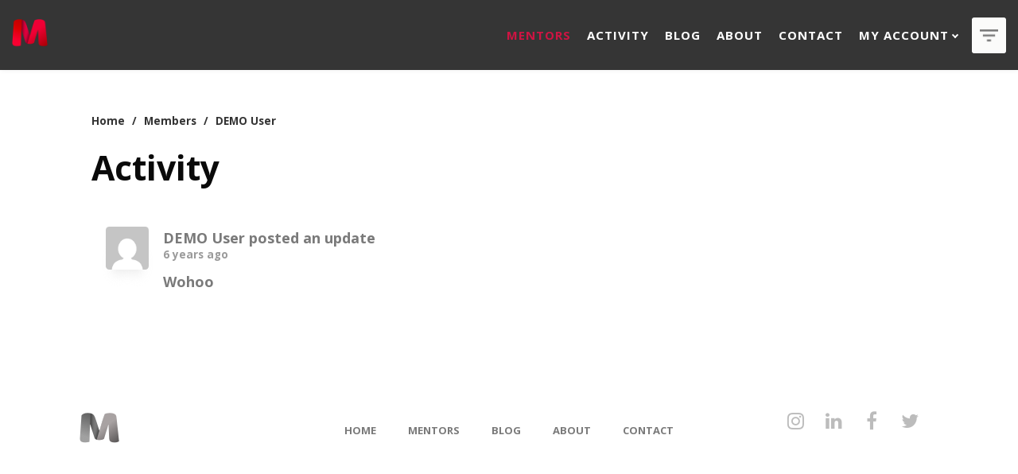

--- FILE ---
content_type: text/html; charset=UTF-8
request_url: https://seeko.seventhqueen.com/mentoring/members/demo/activity/2088/
body_size: 29903
content:
<!DOCTYPE html><html 
 class="no-js" lang="en-US"><head><meta name="author" content="SeventhQueen"/><meta http-equiv="X-UA-Compatible" content="IE=edge"/><meta charset="UTF-8"><meta name="viewport" content="width=device-width, initial-scale=1.0"><meta name="mobile-web-app-capable" content="yes"><link rel="profile" href="https://gmpg.org/xfn/11"><link rel="pingback" href="https://seeko.seventhqueen.com/mentoring/xmlrpc.php"><link rel="alternate" type="application/rss+xml" title="Seeko Mentoring | DEMO User | Activity RSS Feed" href="" /><link rel="alternate" type="application/rss+xml" title="Seeko Mentoring | Site Wide Activity RSS Feed" href="https://seeko.seventhqueen.com/mentoring/activity/feed/" /><style>@keyframes staxZoneDetected4160j3rt {from {opacity:0.99;} to {opacity:1;}}
#header{opacity: 0;animation-duration: 0.001s;-webkit-animation-duration: 0.001s;animation-name: staxZoneDetected4160j3rt;-webkit-animation-name: staxZoneDetected4160j3rt;}</style><meta name='robots' content='index, follow, max-image-preview:large, max-snippet:-1, max-video-preview:-1' /><style>img:is([sizes="auto" i], [sizes^="auto," i]) { contain-intrinsic-size: 3000px 1500px }</style><link media="all" href="https://seeko.seventhqueen.com/mentoring/wp-content/cache/autoptimize/3/css/autoptimize_802f0efa166d35b37976be0096e5475d.css" rel="stylesheet"><link media="screen" href="https://seeko.seventhqueen.com/mentoring/wp-content/cache/autoptimize/3/css/autoptimize_c204aa80686939267c69e63028ae742d.css" rel="stylesheet"><title>DEMO User | Activity</title><meta property="og:locale" content="en_US" /><meta property="og:type" content="website" /><meta property="og:site_name" content="Seeko Mentoring" /><meta name="twitter:card" content="summary_large_image" /><meta name="twitter:site" content="@seventhqueen" /> <script type="application/ld+json" class="yoast-schema-graph">{"@context":"https://schema.org","@graph":[{"@type":"WebSite","@id":"https://seeko.seventhqueen.com/mentoring/#website","url":"https://seeko.seventhqueen.com/mentoring/","name":"Seeko Dating","description":"Seeko Theme Mentoring Demo","publisher":{"@id":"https://seeko.seventhqueen.com/mentoring/#organization"},"potentialAction":[{"@type":"SearchAction","target":{"@type":"EntryPoint","urlTemplate":"https://seeko.seventhqueen.com/mentoring/?s={search_term_string}"},"query-input":{"@type":"PropertyValueSpecification","valueRequired":true,"valueName":"search_term_string"}}],"inLanguage":"en-US"},{"@type":"Organization","@id":"https://seeko.seventhqueen.com/mentoring/#organization","name":"SeventhQueen","url":"https://seeko.seventhqueen.com/mentoring/","logo":{"@type":"ImageObject","inLanguage":"en-US","@id":"https://seeko.seventhqueen.com/mentoring/#/schema/logo/image/","url":"https://seeko.seventhqueen.com/mentoring/wp-content/uploads/sites/3/2019/04/cropped-mentoring_logo@2x.png","contentUrl":"https://seeko.seventhqueen.com/mentoring/wp-content/uploads/sites/3/2019/04/cropped-mentoring_logo@2x.png","width":344,"height":80,"caption":"SeventhQueen"},"image":{"@id":"https://seeko.seventhqueen.com/mentoring/#/schema/logo/image/"},"sameAs":["https://www.facebook.com/seventhqueen.themes/","https://x.com/seventhqueen"]}]}</script> <link rel='dns-prefetch' href='//fonts.googleapis.com' /><link rel="alternate" type="application/rss+xml" title="Seeko Mentoring &raquo; Feed" href="https://seeko.seventhqueen.com/mentoring/feed/" /><link rel="alternate" type="application/rss+xml" title="Seeko Mentoring &raquo; Comments Feed" href="https://seeko.seventhqueen.com/mentoring/comments/feed/" /><style id='wp-emoji-styles-inline-css' type='text/css'>img.wp-smiley, img.emoji {
		display: inline !important;
		border: none !important;
		box-shadow: none !important;
		height: 1em !important;
		width: 1em !important;
		margin: 0 0.07em !important;
		vertical-align: -0.1em !important;
		background: none !important;
		padding: 0 !important;
	}</style><style id='bp-login-form-style-inline-css' type='text/css'>.widget_bp_core_login_widget .bp-login-widget-user-avatar{float:left}.widget_bp_core_login_widget .bp-login-widget-user-links{margin-left:70px}#bp-login-widget-form label{display:block;font-weight:600;margin:15px 0 5px;width:auto}#bp-login-widget-form input[type=password],#bp-login-widget-form input[type=text]{background-color:#fafafa;border:1px solid #d6d6d6;border-radius:0;font:inherit;font-size:100%;padding:.5em;width:100%}#bp-login-widget-form .bp-login-widget-register-link,#bp-login-widget-form .login-submit{display:inline;width:-moz-fit-content;width:fit-content}#bp-login-widget-form .bp-login-widget-register-link{margin-left:1em}#bp-login-widget-form .bp-login-widget-register-link a{filter:invert(1)}#bp-login-widget-form .bp-login-widget-pwd-link{font-size:80%}</style><style id='bp-member-style-inline-css' type='text/css'>[data-type="bp/member"] input.components-placeholder__input{border:1px solid #757575;border-radius:2px;flex:1 1 auto;padding:6px 8px}.bp-block-member{position:relative}.bp-block-member .member-content{display:flex}.bp-block-member .user-nicename{display:block}.bp-block-member .user-nicename a{border:none;color:currentColor;text-decoration:none}.bp-block-member .bp-profile-button{width:100%}.bp-block-member .bp-profile-button a.button{bottom:10px;display:inline-block;margin:18px 0 0;position:absolute;right:0}.bp-block-member.has-cover .item-header-avatar,.bp-block-member.has-cover .member-content,.bp-block-member.has-cover .member-description{z-index:2}.bp-block-member.has-cover .member-content,.bp-block-member.has-cover .member-description{padding-top:75px}.bp-block-member.has-cover .bp-member-cover-image{background-color:#c5c5c5;background-position:top;background-repeat:no-repeat;background-size:cover;border:0;display:block;height:150px;left:0;margin:0;padding:0;position:absolute;top:0;width:100%;z-index:1}.bp-block-member img.avatar{height:auto;width:auto}.bp-block-member.avatar-none .item-header-avatar{display:none}.bp-block-member.avatar-none.has-cover{min-height:200px}.bp-block-member.avatar-full{min-height:150px}.bp-block-member.avatar-full .item-header-avatar{width:180px}.bp-block-member.avatar-thumb .member-content{align-items:center;min-height:50px}.bp-block-member.avatar-thumb .item-header-avatar{width:70px}.bp-block-member.avatar-full.has-cover{min-height:300px}.bp-block-member.avatar-full.has-cover .item-header-avatar{width:200px}.bp-block-member.avatar-full.has-cover img.avatar{background:#fffc;border:2px solid #fff;margin-left:20px}.bp-block-member.avatar-thumb.has-cover .item-header-avatar{padding-top:75px}.entry .entry-content .bp-block-member .user-nicename a{border:none;color:currentColor;text-decoration:none}</style><style id='bp-members-style-inline-css' type='text/css'>[data-type="bp/members"] .components-placeholder.is-appender{min-height:0}[data-type="bp/members"] .components-placeholder.is-appender .components-placeholder__label:empty{display:none}[data-type="bp/members"] .components-placeholder input.components-placeholder__input{border:1px solid #757575;border-radius:2px;flex:1 1 auto;padding:6px 8px}[data-type="bp/members"].avatar-none .member-description{width:calc(100% - 44px)}[data-type="bp/members"].avatar-full .member-description{width:calc(100% - 224px)}[data-type="bp/members"].avatar-thumb .member-description{width:calc(100% - 114px)}[data-type="bp/members"] .member-content{position:relative}[data-type="bp/members"] .member-content .is-right{position:absolute;right:2px;top:2px}[data-type="bp/members"] .columns-2 .member-content .member-description,[data-type="bp/members"] .columns-3 .member-content .member-description,[data-type="bp/members"] .columns-4 .member-content .member-description{padding-left:44px;width:calc(100% - 44px)}[data-type="bp/members"] .columns-3 .is-right{right:-10px}[data-type="bp/members"] .columns-4 .is-right{right:-50px}.bp-block-members.is-grid{display:flex;flex-wrap:wrap;padding:0}.bp-block-members.is-grid .member-content{margin:0 1.25em 1.25em 0;width:100%}@media(min-width:600px){.bp-block-members.columns-2 .member-content{width:calc(50% - .625em)}.bp-block-members.columns-2 .member-content:nth-child(2n){margin-right:0}.bp-block-members.columns-3 .member-content{width:calc(33.33333% - .83333em)}.bp-block-members.columns-3 .member-content:nth-child(3n){margin-right:0}.bp-block-members.columns-4 .member-content{width:calc(25% - .9375em)}.bp-block-members.columns-4 .member-content:nth-child(4n){margin-right:0}}.bp-block-members .member-content{display:flex;flex-direction:column;padding-bottom:1em;text-align:center}.bp-block-members .member-content .item-header-avatar,.bp-block-members .member-content .member-description{width:100%}.bp-block-members .member-content .item-header-avatar{margin:0 auto}.bp-block-members .member-content .item-header-avatar img.avatar{display:inline-block}@media(min-width:600px){.bp-block-members .member-content{flex-direction:row;text-align:left}.bp-block-members .member-content .item-header-avatar,.bp-block-members .member-content .member-description{width:auto}.bp-block-members .member-content .item-header-avatar{margin:0}}.bp-block-members .member-content .user-nicename{display:block}.bp-block-members .member-content .user-nicename a{border:none;color:currentColor;text-decoration:none}.bp-block-members .member-content time{color:#767676;display:block;font-size:80%}.bp-block-members.avatar-none .item-header-avatar{display:none}.bp-block-members.avatar-full{min-height:190px}.bp-block-members.avatar-full .item-header-avatar{width:180px}.bp-block-members.avatar-thumb .member-content{min-height:80px}.bp-block-members.avatar-thumb .item-header-avatar{width:70px}.bp-block-members.columns-2 .member-content,.bp-block-members.columns-3 .member-content,.bp-block-members.columns-4 .member-content{display:block;text-align:center}.bp-block-members.columns-2 .member-content .item-header-avatar,.bp-block-members.columns-3 .member-content .item-header-avatar,.bp-block-members.columns-4 .member-content .item-header-avatar{margin:0 auto}.bp-block-members img.avatar{height:auto;max-width:-moz-fit-content;max-width:fit-content;width:auto}.bp-block-members .member-content.has-activity{align-items:center}.bp-block-members .member-content.has-activity .item-header-avatar{padding-right:1em}.bp-block-members .member-content.has-activity .wp-block-quote{margin-bottom:0;text-align:left}.bp-block-members .member-content.has-activity .wp-block-quote cite a,.entry .entry-content .bp-block-members .user-nicename a{border:none;color:currentColor;text-decoration:none}</style><style id='bp-dynamic-members-style-inline-css' type='text/css'>.bp-dynamic-block-container .item-options{font-size:.5em;margin:0 0 1em;padding:1em 0}.bp-dynamic-block-container .item-options a.selected{font-weight:600}.bp-dynamic-block-container ul.item-list{list-style:none;margin:1em 0;padding-left:0}.bp-dynamic-block-container ul.item-list li{margin-bottom:1em}.bp-dynamic-block-container ul.item-list li:after,.bp-dynamic-block-container ul.item-list li:before{content:" ";display:table}.bp-dynamic-block-container ul.item-list li:after{clear:both}.bp-dynamic-block-container ul.item-list li .item-avatar{float:left;width:60px}.bp-dynamic-block-container ul.item-list li .item{margin-left:70px}</style><style id='bp-online-members-style-inline-css' type='text/css'>.widget_bp_core_whos_online_widget .avatar-block,[data-type="bp/online-members"] .avatar-block{display:flex;flex-flow:row wrap}.widget_bp_core_whos_online_widget .avatar-block img,[data-type="bp/online-members"] .avatar-block img{margin:.5em}</style><style id='bp-active-members-style-inline-css' type='text/css'>.widget_bp_core_recently_active_widget .avatar-block,[data-type="bp/active-members"] .avatar-block{display:flex;flex-flow:row wrap}.widget_bp_core_recently_active_widget .avatar-block img,[data-type="bp/active-members"] .avatar-block img{margin:.5em}</style><style id='bp-latest-activities-style-inline-css' type='text/css'>.bp-latest-activities .components-flex.components-select-control select[multiple]{height:auto;padding:0 8px}.bp-latest-activities .components-flex.components-select-control select[multiple]+.components-input-control__suffix svg{display:none}.bp-latest-activities-block a,.entry .entry-content .bp-latest-activities-block a{border:none;text-decoration:none}.bp-latest-activities-block .activity-list.item-list blockquote{border:none;padding:0}.bp-latest-activities-block .activity-list.item-list blockquote .activity-item:not(.mini){box-shadow:1px 0 4px #00000026;padding:0 1em;position:relative}.bp-latest-activities-block .activity-list.item-list blockquote .activity-item:not(.mini):after,.bp-latest-activities-block .activity-list.item-list blockquote .activity-item:not(.mini):before{border-color:#0000;border-style:solid;content:"";display:block;height:0;left:15px;position:absolute;width:0}.bp-latest-activities-block .activity-list.item-list blockquote .activity-item:not(.mini):before{border-top-color:#00000026;border-width:9px;bottom:-18px;left:14px}.bp-latest-activities-block .activity-list.item-list blockquote .activity-item:not(.mini):after{border-top-color:#fff;border-width:8px;bottom:-16px}.bp-latest-activities-block .activity-list.item-list blockquote .activity-item.mini .avatar{display:inline-block;height:20px;margin-right:2px;vertical-align:middle;width:20px}.bp-latest-activities-block .activity-list.item-list footer{align-items:center;display:flex}.bp-latest-activities-block .activity-list.item-list footer img.avatar{border:none;display:inline-block;margin-right:.5em}.bp-latest-activities-block .activity-list.item-list footer .activity-time-since{font-size:90%}.bp-latest-activities-block .widget-error{border-left:4px solid #0b80a4;box-shadow:1px 0 4px #00000026}.bp-latest-activities-block .widget-error p{padding:0 1em}</style><style id='bp-recent-posts-style-inline-css' type='text/css'>.bp-recent-posts-block-container a{box-shadow:none;text-decoration:none}.bp-recent-posts-block-container ul.item-list{list-style:none;margin:10px 0}.bp-recent-posts-block-container ul.activity-list{padding:0}.bp-recent-posts-block-container ul.activity-list blockquote{margin:0 0 1.5em;overflow:visible;padding:0 0 .75em .75em}.bp-recent-posts-block-container ul.activity-list img{margin-bottom:.5em}.bp-recent-posts-block-container ul.activity-list li{border-bottom:1px solid #ccc;margin-bottom:1em}.bp-recent-posts-block-container ul.activity-list li .activity-header p{margin-bottom:.5em}.bp-recent-posts-block-container ul.activity-list li .activity-header p .time-since{color:#767676;font-size:80%;text-decoration:none}.bp-recent-posts-block-container ul.activity-list li:last-child{border-bottom:0}</style><style id='bp-group-style-inline-css' type='text/css'>[data-type="bp/group"] input.components-placeholder__input{border:1px solid #757575;border-radius:2px;flex:1 1 auto;padding:6px 8px}.bp-block-group{position:relative}.bp-block-group .group-content{display:flex}.bp-block-group .group-description{width:100%}.bp-block-group .group-description-content{margin-bottom:18px;width:100%}.bp-block-group .bp-profile-button{overflow:hidden;width:100%}.bp-block-group .bp-profile-button a.button{margin:18px 0 0}.bp-block-group.has-cover .group-content,.bp-block-group.has-cover .group-description,.bp-block-group.has-cover .item-header-avatar{z-index:2}.bp-block-group.has-cover .group-content,.bp-block-group.has-cover .group-description{padding-top:75px}.bp-block-group.has-cover .bp-group-cover-image{background-color:#c5c5c5;background-position:top;background-repeat:no-repeat;background-size:cover;border:0;display:block;height:150px;left:0;margin:0;padding:0;position:absolute;top:0;width:100%;z-index:1}.bp-block-group img.avatar{height:auto;width:auto}.bp-block-group.avatar-none .item-header-avatar{display:none}.bp-block-group.avatar-full{min-height:150px}.bp-block-group.avatar-full .item-header-avatar{width:180px}.bp-block-group.avatar-full .group-description{padding-left:35px}.bp-block-group.avatar-thumb .item-header-avatar{width:70px}.bp-block-group.avatar-thumb .item-header-avatar img.avatar{margin-top:15px}.bp-block-group.avatar-none.has-cover{min-height:200px}.bp-block-group.avatar-none.has-cover .item-header-avatar{padding-top:75px}.bp-block-group.avatar-full.has-cover{min-height:300px}.bp-block-group.avatar-full.has-cover .item-header-avatar{width:200px}.bp-block-group.avatar-full.has-cover img.avatar{background:#fffc;border:2px solid #fff;margin-left:20px}.bp-block-group.avatar-thumb:not(.has-description) .group-content{align-items:center;min-height:50px}.bp-block-group.avatar-thumb.has-cover .item-header-avatar{padding-top:75px}.bp-block-group.has-description .bp-profile-button a.button{display:block;float:right}</style><style id='bp-groups-style-inline-css' type='text/css'>[data-type="bp/groups"] .components-placeholder.is-appender{min-height:0}[data-type="bp/groups"] .components-placeholder.is-appender .components-placeholder__label:empty{display:none}[data-type="bp/groups"] .components-placeholder input.components-placeholder__input{border:1px solid #757575;border-radius:2px;flex:1 1 auto;padding:6px 8px}[data-type="bp/groups"].avatar-none .group-description{width:calc(100% - 44px)}[data-type="bp/groups"].avatar-full .group-description{width:calc(100% - 224px)}[data-type="bp/groups"].avatar-thumb .group-description{width:calc(100% - 114px)}[data-type="bp/groups"] .group-content{position:relative}[data-type="bp/groups"] .group-content .is-right{position:absolute;right:2px;top:2px}[data-type="bp/groups"] .columns-2 .group-content .group-description,[data-type="bp/groups"] .columns-3 .group-content .group-description,[data-type="bp/groups"] .columns-4 .group-content .group-description{padding-left:44px;width:calc(100% - 44px)}[data-type="bp/groups"] .columns-3 .is-right{right:-10px}[data-type="bp/groups"] .columns-4 .is-right{right:-50px}.bp-block-groups.is-grid{display:flex;flex-wrap:wrap;padding:0}.bp-block-groups.is-grid .group-content{margin:0 1.25em 1.25em 0;width:100%}@media(min-width:600px){.bp-block-groups.columns-2 .group-content{width:calc(50% - .625em)}.bp-block-groups.columns-2 .group-content:nth-child(2n){margin-right:0}.bp-block-groups.columns-3 .group-content{width:calc(33.33333% - .83333em)}.bp-block-groups.columns-3 .group-content:nth-child(3n){margin-right:0}.bp-block-groups.columns-4 .group-content{width:calc(25% - .9375em)}.bp-block-groups.columns-4 .group-content:nth-child(4n){margin-right:0}}.bp-block-groups .group-content{display:flex;flex-direction:column;padding-bottom:1em;text-align:center}.bp-block-groups .group-content .group-description,.bp-block-groups .group-content .item-header-avatar{width:100%}.bp-block-groups .group-content .item-header-avatar{margin:0 auto}.bp-block-groups .group-content .item-header-avatar img.avatar{display:inline-block}@media(min-width:600px){.bp-block-groups .group-content{flex-direction:row;text-align:left}.bp-block-groups .group-content .group-description,.bp-block-groups .group-content .item-header-avatar{width:auto}.bp-block-groups .group-content .item-header-avatar{margin:0}}.bp-block-groups .group-content time{color:#767676;display:block;font-size:80%}.bp-block-groups.avatar-none .item-header-avatar{display:none}.bp-block-groups.avatar-full{min-height:190px}.bp-block-groups.avatar-full .item-header-avatar{width:180px}.bp-block-groups.avatar-thumb .group-content{min-height:80px}.bp-block-groups.avatar-thumb .item-header-avatar{width:70px}.bp-block-groups.columns-2 .group-content,.bp-block-groups.columns-3 .group-content,.bp-block-groups.columns-4 .group-content{display:block;text-align:center}.bp-block-groups.columns-2 .group-content .item-header-avatar,.bp-block-groups.columns-3 .group-content .item-header-avatar,.bp-block-groups.columns-4 .group-content .item-header-avatar{margin:0 auto}.bp-block-groups img.avatar{height:auto;max-width:-moz-fit-content;max-width:fit-content;width:auto}.bp-block-groups .member-content.has-description{align-items:center}.bp-block-groups .member-content.has-description .item-header-avatar{padding-right:1em}.bp-block-groups .member-content.has-description .group-description-content{margin-bottom:0;text-align:left}</style><style id='bp-dynamic-groups-style-inline-css' type='text/css'>.bp-dynamic-block-container .item-options{font-size:.5em;margin:0 0 1em;padding:1em 0}.bp-dynamic-block-container .item-options a.selected{font-weight:600}.bp-dynamic-block-container ul.item-list{list-style:none;margin:1em 0;padding-left:0}.bp-dynamic-block-container ul.item-list li{margin-bottom:1em}.bp-dynamic-block-container ul.item-list li:after,.bp-dynamic-block-container ul.item-list li:before{content:" ";display:table}.bp-dynamic-block-container ul.item-list li:after{clear:both}.bp-dynamic-block-container ul.item-list li .item-avatar{float:left;width:60px}.bp-dynamic-block-container ul.item-list li .item{margin-left:70px}</style><style id='bp-sitewide-notices-style-inline-css' type='text/css'>.bp-sitewide-notice-block .bp-screen-reader-text,[data-type="bp/sitewide-notices"] .bp-screen-reader-text{border:0;clip:rect(0 0 0 0);height:1px;margin:-1px;overflow:hidden;padding:0;position:absolute;width:1px;word-wrap:normal!important}.bp-sitewide-notice-block [data-bp-tooltip]:after,[data-type="bp/sitewide-notices"] [data-bp-tooltip]:after{background-color:#fff;border:1px solid #737373;border-radius:1px;box-shadow:4px 4px 8px #0003;color:#333;content:attr(data-bp-tooltip);display:none;font-family:Helvetica Neue,Helvetica,Arial,san-serif;font-size:12px;font-weight:400;letter-spacing:normal;line-height:1.25;max-width:200px;opacity:0;padding:5px 8px;pointer-events:none;position:absolute;text-shadow:none;text-transform:none;transform:translateZ(0);transition:all 1.5s ease;visibility:hidden;white-space:nowrap;word-wrap:break-word;z-index:100000}.bp-sitewide-notice-block .bp-tooltip:after,[data-type="bp/sitewide-notices"] .bp-tooltip:after{left:50%;margin-top:7px;top:110%;transform:translate(-50%)}.bp-sitewide-notice-block{border-left:4px solid #ff853c;padding-left:1em;position:relative}.bp-sitewide-notice-block h2:before{background:none;border:none}.bp-sitewide-notice-block .dismiss-notice{background-color:#0000;border:1px solid #ff853c;color:#ff853c;display:block;padding:.2em .5em;position:absolute;right:.5em;top:.5em;width:-moz-fit-content;width:fit-content}.bp-sitewide-notice-block .dismiss-notice:hover{background-color:#ff853c;color:#fff}</style><link rel='stylesheet' id='seeko-google-fonts-css' href='//fonts.googleapis.com/css?family=Open+Sans%3Aregular%2Citalic%2C700%7CMerriweather%3A300italic' type='text/css' media='all' /><style id='classic-theme-styles-inline-css' type='text/css'>/*! This file is auto-generated */
.wp-block-button__link{color:#fff;background-color:#32373c;border-radius:9999px;box-shadow:none;text-decoration:none;padding:calc(.667em + 2px) calc(1.333em + 2px);font-size:1.125em}.wp-block-file__button{background:#32373c;color:#fff;text-decoration:none}</style><style id='global-styles-inline-css' type='text/css'>:root{--wp--preset--aspect-ratio--square: 1;--wp--preset--aspect-ratio--4-3: 4/3;--wp--preset--aspect-ratio--3-4: 3/4;--wp--preset--aspect-ratio--3-2: 3/2;--wp--preset--aspect-ratio--2-3: 2/3;--wp--preset--aspect-ratio--16-9: 16/9;--wp--preset--aspect-ratio--9-16: 9/16;--wp--preset--color--black: #000000;--wp--preset--color--cyan-bluish-gray: #abb8c3;--wp--preset--color--white: #ffffff;--wp--preset--color--pale-pink: #f78da7;--wp--preset--color--vivid-red: #cf2e2e;--wp--preset--color--luminous-vivid-orange: #ff6900;--wp--preset--color--luminous-vivid-amber: #fcb900;--wp--preset--color--light-green-cyan: #7bdcb5;--wp--preset--color--vivid-green-cyan: #00d084;--wp--preset--color--pale-cyan-blue: #8ed1fc;--wp--preset--color--vivid-cyan-blue: #0693e3;--wp--preset--color--vivid-purple: #9b51e0;--wp--preset--color--primary: #dc073c;--wp--preset--color--secondary: #969691;--wp--preset--color--tertiary: #363d7c;--wp--preset--color--very-light-gray: #eeeeee;--wp--preset--color--very-dark-gray: #313131;--wp--preset--gradient--vivid-cyan-blue-to-vivid-purple: linear-gradient(135deg,rgba(6,147,227,1) 0%,rgb(155,81,224) 100%);--wp--preset--gradient--light-green-cyan-to-vivid-green-cyan: linear-gradient(135deg,rgb(122,220,180) 0%,rgb(0,208,130) 100%);--wp--preset--gradient--luminous-vivid-amber-to-luminous-vivid-orange: linear-gradient(135deg,rgba(252,185,0,1) 0%,rgba(255,105,0,1) 100%);--wp--preset--gradient--luminous-vivid-orange-to-vivid-red: linear-gradient(135deg,rgba(255,105,0,1) 0%,rgb(207,46,46) 100%);--wp--preset--gradient--very-light-gray-to-cyan-bluish-gray: linear-gradient(135deg,rgb(238,238,238) 0%,rgb(169,184,195) 100%);--wp--preset--gradient--cool-to-warm-spectrum: linear-gradient(135deg,rgb(74,234,220) 0%,rgb(151,120,209) 20%,rgb(207,42,186) 40%,rgb(238,44,130) 60%,rgb(251,105,98) 80%,rgb(254,248,76) 100%);--wp--preset--gradient--blush-light-purple: linear-gradient(135deg,rgb(255,206,236) 0%,rgb(152,150,240) 100%);--wp--preset--gradient--blush-bordeaux: linear-gradient(135deg,rgb(254,205,165) 0%,rgb(254,45,45) 50%,rgb(107,0,62) 100%);--wp--preset--gradient--luminous-dusk: linear-gradient(135deg,rgb(255,203,112) 0%,rgb(199,81,192) 50%,rgb(65,88,208) 100%);--wp--preset--gradient--pale-ocean: linear-gradient(135deg,rgb(255,245,203) 0%,rgb(182,227,212) 50%,rgb(51,167,181) 100%);--wp--preset--gradient--electric-grass: linear-gradient(135deg,rgb(202,248,128) 0%,rgb(113,206,126) 100%);--wp--preset--gradient--midnight: linear-gradient(135deg,rgb(2,3,129) 0%,rgb(40,116,252) 100%);--wp--preset--font-size--small: 13px;--wp--preset--font-size--medium: 20px;--wp--preset--font-size--large: 36px;--wp--preset--font-size--x-large: 42px;--wp--preset--spacing--20: 0.44rem;--wp--preset--spacing--30: 0.67rem;--wp--preset--spacing--40: 1rem;--wp--preset--spacing--50: 1.5rem;--wp--preset--spacing--60: 2.25rem;--wp--preset--spacing--70: 3.38rem;--wp--preset--spacing--80: 5.06rem;--wp--preset--shadow--natural: 6px 6px 9px rgba(0, 0, 0, 0.2);--wp--preset--shadow--deep: 12px 12px 50px rgba(0, 0, 0, 0.4);--wp--preset--shadow--sharp: 6px 6px 0px rgba(0, 0, 0, 0.2);--wp--preset--shadow--outlined: 6px 6px 0px -3px rgba(255, 255, 255, 1), 6px 6px rgba(0, 0, 0, 1);--wp--preset--shadow--crisp: 6px 6px 0px rgba(0, 0, 0, 1);}:where(.is-layout-flex){gap: 0.5em;}:where(.is-layout-grid){gap: 0.5em;}body .is-layout-flex{display: flex;}.is-layout-flex{flex-wrap: wrap;align-items: center;}.is-layout-flex > :is(*, div){margin: 0;}body .is-layout-grid{display: grid;}.is-layout-grid > :is(*, div){margin: 0;}:where(.wp-block-columns.is-layout-flex){gap: 2em;}:where(.wp-block-columns.is-layout-grid){gap: 2em;}:where(.wp-block-post-template.is-layout-flex){gap: 1.25em;}:where(.wp-block-post-template.is-layout-grid){gap: 1.25em;}.has-black-color{color: var(--wp--preset--color--black) !important;}.has-cyan-bluish-gray-color{color: var(--wp--preset--color--cyan-bluish-gray) !important;}.has-white-color{color: var(--wp--preset--color--white) !important;}.has-pale-pink-color{color: var(--wp--preset--color--pale-pink) !important;}.has-vivid-red-color{color: var(--wp--preset--color--vivid-red) !important;}.has-luminous-vivid-orange-color{color: var(--wp--preset--color--luminous-vivid-orange) !important;}.has-luminous-vivid-amber-color{color: var(--wp--preset--color--luminous-vivid-amber) !important;}.has-light-green-cyan-color{color: var(--wp--preset--color--light-green-cyan) !important;}.has-vivid-green-cyan-color{color: var(--wp--preset--color--vivid-green-cyan) !important;}.has-pale-cyan-blue-color{color: var(--wp--preset--color--pale-cyan-blue) !important;}.has-vivid-cyan-blue-color{color: var(--wp--preset--color--vivid-cyan-blue) !important;}.has-vivid-purple-color{color: var(--wp--preset--color--vivid-purple) !important;}.has-black-background-color{background-color: var(--wp--preset--color--black) !important;}.has-cyan-bluish-gray-background-color{background-color: var(--wp--preset--color--cyan-bluish-gray) !important;}.has-white-background-color{background-color: var(--wp--preset--color--white) !important;}.has-pale-pink-background-color{background-color: var(--wp--preset--color--pale-pink) !important;}.has-vivid-red-background-color{background-color: var(--wp--preset--color--vivid-red) !important;}.has-luminous-vivid-orange-background-color{background-color: var(--wp--preset--color--luminous-vivid-orange) !important;}.has-luminous-vivid-amber-background-color{background-color: var(--wp--preset--color--luminous-vivid-amber) !important;}.has-light-green-cyan-background-color{background-color: var(--wp--preset--color--light-green-cyan) !important;}.has-vivid-green-cyan-background-color{background-color: var(--wp--preset--color--vivid-green-cyan) !important;}.has-pale-cyan-blue-background-color{background-color: var(--wp--preset--color--pale-cyan-blue) !important;}.has-vivid-cyan-blue-background-color{background-color: var(--wp--preset--color--vivid-cyan-blue) !important;}.has-vivid-purple-background-color{background-color: var(--wp--preset--color--vivid-purple) !important;}.has-black-border-color{border-color: var(--wp--preset--color--black) !important;}.has-cyan-bluish-gray-border-color{border-color: var(--wp--preset--color--cyan-bluish-gray) !important;}.has-white-border-color{border-color: var(--wp--preset--color--white) !important;}.has-pale-pink-border-color{border-color: var(--wp--preset--color--pale-pink) !important;}.has-vivid-red-border-color{border-color: var(--wp--preset--color--vivid-red) !important;}.has-luminous-vivid-orange-border-color{border-color: var(--wp--preset--color--luminous-vivid-orange) !important;}.has-luminous-vivid-amber-border-color{border-color: var(--wp--preset--color--luminous-vivid-amber) !important;}.has-light-green-cyan-border-color{border-color: var(--wp--preset--color--light-green-cyan) !important;}.has-vivid-green-cyan-border-color{border-color: var(--wp--preset--color--vivid-green-cyan) !important;}.has-pale-cyan-blue-border-color{border-color: var(--wp--preset--color--pale-cyan-blue) !important;}.has-vivid-cyan-blue-border-color{border-color: var(--wp--preset--color--vivid-cyan-blue) !important;}.has-vivid-purple-border-color{border-color: var(--wp--preset--color--vivid-purple) !important;}.has-vivid-cyan-blue-to-vivid-purple-gradient-background{background: var(--wp--preset--gradient--vivid-cyan-blue-to-vivid-purple) !important;}.has-light-green-cyan-to-vivid-green-cyan-gradient-background{background: var(--wp--preset--gradient--light-green-cyan-to-vivid-green-cyan) !important;}.has-luminous-vivid-amber-to-luminous-vivid-orange-gradient-background{background: var(--wp--preset--gradient--luminous-vivid-amber-to-luminous-vivid-orange) !important;}.has-luminous-vivid-orange-to-vivid-red-gradient-background{background: var(--wp--preset--gradient--luminous-vivid-orange-to-vivid-red) !important;}.has-very-light-gray-to-cyan-bluish-gray-gradient-background{background: var(--wp--preset--gradient--very-light-gray-to-cyan-bluish-gray) !important;}.has-cool-to-warm-spectrum-gradient-background{background: var(--wp--preset--gradient--cool-to-warm-spectrum) !important;}.has-blush-light-purple-gradient-background{background: var(--wp--preset--gradient--blush-light-purple) !important;}.has-blush-bordeaux-gradient-background{background: var(--wp--preset--gradient--blush-bordeaux) !important;}.has-luminous-dusk-gradient-background{background: var(--wp--preset--gradient--luminous-dusk) !important;}.has-pale-ocean-gradient-background{background: var(--wp--preset--gradient--pale-ocean) !important;}.has-electric-grass-gradient-background{background: var(--wp--preset--gradient--electric-grass) !important;}.has-midnight-gradient-background{background: var(--wp--preset--gradient--midnight) !important;}.has-small-font-size{font-size: var(--wp--preset--font-size--small) !important;}.has-medium-font-size{font-size: var(--wp--preset--font-size--medium) !important;}.has-large-font-size{font-size: var(--wp--preset--font-size--large) !important;}.has-x-large-font-size{font-size: var(--wp--preset--font-size--x-large) !important;}
:where(.wp-block-post-template.is-layout-flex){gap: 1.25em;}:where(.wp-block-post-template.is-layout-grid){gap: 1.25em;}
:where(.wp-block-columns.is-layout-flex){gap: 2em;}:where(.wp-block-columns.is-layout-grid){gap: 2em;}
:root :where(.wp-block-pullquote){font-size: 1.5em;line-height: 1.6;}</style><style id='seeko-inline-css' type='text/css'>/* Cover image */
		body.buddypress div#item-header #header-cover-image {
			background-image: url(https://seeko.seventhqueen.com/mentoring/wp-content/uploads/sites/3/buddypress/members/55/cover-image/6031bdb51c4ef-bp-cover-image.jpg); background-repeat: no-repeat; background-size: cover; background-position: center center !important;
		}</style><link rel='stylesheet' id='svq-dynamic-css' href='https://seeko.seventhqueen.com/mentoring/wp-content/cache/autoptimize/3/css/autoptimize_single_624a0236b4690147dafb09e559ae7240.css?ver=1.4.0.1649323692' type='text/css' media='all' /> <script defer type="text/javascript" src="https://seeko.seventhqueen.com/mentoring/wp-content/cache/autoptimize/3/js/autoptimize_single_7881a3ab2e6fff600bad881c805cfbd7.js?ver=6.7.4" id="stax-wgxpath-js"></script> <script type="text/javascript" src="https://seeko.seventhqueen.com/mentoring/wp-content/plugins/stax-premium/assets/js/replace.js?ver=6.7.4" id="stax-replace-js"></script> <script defer id="stax-replace-js-after" src="[data-uri]"></script> <script defer type="text/javascript" src="https://seeko.seventhqueen.com/mentoring/wp-includes/js/jquery/jquery.min.js?ver=3.7.1" id="jquery-core-js"></script> <script defer type="text/javascript" src="https://seeko.seventhqueen.com/mentoring/wp-includes/js/jquery/jquery-migrate.min.js?ver=3.4.1" id="jquery-migrate-js"></script> <script defer id="bp-confirm-js-extra" src="[data-uri]"></script> <script defer type="text/javascript" src="https://seeko.seventhqueen.com/mentoring/wp-content/plugins/buddypress/bp-core/js/confirm.min.js?ver=14.1.0" id="bp-confirm-js"></script> <script defer type="text/javascript" src="https://seeko.seventhqueen.com/mentoring/wp-content/plugins/buddypress/bp-core/js/jquery-query.min.js?ver=14.1.0" id="bp-jquery-query-js"></script> <script defer type="text/javascript" src="https://seeko.seventhqueen.com/mentoring/wp-content/plugins/buddypress/bp-core/js/vendor/jquery-cookie.min.js?ver=14.1.0" id="bp-jquery-cookie-js"></script> <script defer type="text/javascript" src="https://seeko.seventhqueen.com/mentoring/wp-content/plugins/buddypress/bp-core/js/vendor/jquery-scroll-to.min.js?ver=14.1.0" id="bp-jquery-scroll-to-js"></script> <script defer id="bp-parent-js-js-extra" src="[data-uri]"></script> <script defer type="text/javascript" src="https://seeko.seventhqueen.com/mentoring/wp-content/themes/seeko/buddypress/legacy/js/buddypress.min.js?ver=14.1.0" id="bp-parent-js-js"></script> <script defer type="text/javascript" src="https://seeko.seventhqueen.com/mentoring/wp-includes/js/plupload/moxie.min.js?ver=1.3.5" id="moxiejs-js"></script> <script defer type="text/javascript" src="https://seeko.seventhqueen.com/mentoring/wp-includes/js/plupload/plupload.min.js?ver=2.1.9" id="plupload-js"></script> <link rel="https://api.w.org/" href="https://seeko.seventhqueen.com/mentoring/wp-json/" /><link rel="alternate" title="JSON" type="application/json" href="https://seeko.seventhqueen.com/mentoring/wp-json/wp/v2/buddypress/5" /><link rel="EditURI" type="application/rsd+xml" title="RSD" href="https://seeko.seventhqueen.com/mentoring/xmlrpc.php?rsd" /><meta name="generator" content="WordPress 6.7.4" /><link rel='shortlink' href='https://seeko.seventhqueen.com/mentoring/?p=5' /><link rel="alternate" type="application/json+oembed" href="https://seeko.seventhqueen.com/mentoring/wp-json/oembed/1.0/embed/activity?url=https%3A%2F%2Fseeko.seventhqueen.com%2Fmentoring%2Fmembers%2Fdemo%2Factivity%2F2088%2F" /><link rel="alternate" type="text/xml+oembed" href="https://seeko.seventhqueen.com/mentoring/wp-json/oembed/1.0/embed/activity?url=https%3A%2F%2Fseeko.seventhqueen.com%2Fmentoring%2Fmembers%2Fdemo%2Factivity%2F2088%2F&#038;format=xml" /> <script defer src="[data-uri]"></script> <meta name="generator" content="Elementor 3.25.10; features: additional_custom_breakpoints, e_optimized_control_loading; settings: css_print_method-external, google_font-enabled, font_display-auto"><style type="text/css">.recentcomments a{display:inline !important;padding:0 !important;margin:0 !important;}</style><style>.e-con.e-parent:nth-of-type(n+4):not(.e-lazyloaded):not(.e-no-lazyload),
				.e-con.e-parent:nth-of-type(n+4):not(.e-lazyloaded):not(.e-no-lazyload) * {
					background-image: none !important;
				}
				@media screen and (max-height: 1024px) {
					.e-con.e-parent:nth-of-type(n+3):not(.e-lazyloaded):not(.e-no-lazyload),
					.e-con.e-parent:nth-of-type(n+3):not(.e-lazyloaded):not(.e-no-lazyload) * {
						background-image: none !important;
					}
				}
				@media screen and (max-height: 640px) {
					.e-con.e-parent:nth-of-type(n+2):not(.e-lazyloaded):not(.e-no-lazyload),
					.e-con.e-parent:nth-of-type(n+2):not(.e-lazyloaded):not(.e-no-lazyload) * {
						background-image: none !important;
					}
				}</style><link rel="alternate" type="application/rss+xml" title="Seeko Mentoring | DEMO User | Activity RSS Feed" href="" /><link rel="alternate" type="application/rss+xml" title="Seeko Mentoring | Site Wide Activity RSS Feed" href="https://seeko.seventhqueen.com/mentoring/activity/feed/" /><link rel='canonical' href='https://seeko.seventhqueen.com/mentoring/members/demo/activity/2088/' /><style>@media (max-width: 767.99px) {.element-fmnd58jt{height: 88px;padding-right: 15px !important;padding-left: 15px !important;background-color: #353535;}.header-section.element-fmnd58jt img{max-height: 88px;}.element-fmnd58jt.is-sticky:not(.is-transparent){-webkit-box-shadow: 0px 0px 20px 0px rgba(0,0,0,0.1);-moz-box-shadow: 0px 0px 20px 0px rgba(0,0,0,0.1);box-shadow: 0px 0px 20px 0px rgba(0,0,0,0.1);}.element-fmnd58jt.is-sticky.is-resized{height: 60px;}.header-section.element-fmnd58jt.is-sticky.is-resized img{max-height: 60px;}.element-h1klz2i{text-align: left;}.header-section .element-h1klz2i img, .hb-section .element-h1klz2i img{height: 40px;max-height: initial !important;}.header-section.is-sticky.is-resized .element-h1klz2i img{height: 40px;max-height: initial !important;}.element-ttgxp5ch{margin-top: 0px;margin-right: 8px;margin-bottom: 0px;margin-left: 8px;}.element-ttgxp5ch a{font-size: 14px;font-weight: 500;text-transform: initial;font-style: normal;}.element-ttgxp5ch .menu{letter-spacing: 2px;}.element-ttgxp5ch .submenu a{font-size: 14px;}.element-ttgxp5ch .submenu{letter-spacing: 2px;}.header-section .element-uw2t6qok img, .hb-section .element-uw2t6qok img{height: 16px;max-height: initial !important;}.element-uw2t6qok{text-align: left;padding-top: 10px;padding-right: 10px;padding-bottom: 10px;padding-left: 10px;border-top-left-radius: 3px;border-top-right-radius: 3px;border-bottom-right-radius: 3px;border-bottom-left-radius: 3px;background-color: #fbfbfa;}.element-uw2t6qok .item-image{border-radius: 0px 0px 0px 0px;}.element-uw2t6qok:hover{background-color: #ebebe9;}}@media (min-width: 768px) and (max-width: 991.99px) {.element-fmnd58jt{height: 88px;padding-right: 15px !important;padding-left: 15px !important;background-color: #353535;}.header-section.element-fmnd58jt img{max-height: 88px;}.element-fmnd58jt.is-sticky:not(.is-transparent){-webkit-box-shadow: 0px 0px 20px 0px rgba(0,0,0,0.1);-moz-box-shadow: 0px 0px 20px 0px rgba(0,0,0,0.1);box-shadow: 0px 0px 20px 0px rgba(0,0,0,0.1);}.element-fmnd58jt.is-sticky.is-resized{height: 60px;}.header-section.element-fmnd58jt.is-sticky.is-resized img{max-height: 60px;}.element-h1klz2i{text-align: left;}.header-section .element-h1klz2i img, .hb-section .element-h1klz2i img{height: 40px;max-height: initial !important;}.header-section.is-sticky.is-resized .element-h1klz2i img{height: 40px;max-height: initial !important;}.element-ttgxp5ch{margin-top: 0px;margin-right: 8px;margin-bottom: 0px;margin-left: 8px;}.element-ttgxp5ch a{font-size: 14px;font-weight: 500;text-transform: initial;font-style: normal;}.element-ttgxp5ch .menu{letter-spacing: 2px;}.element-ttgxp5ch .submenu a{font-size: 14px;}.element-ttgxp5ch .submenu{letter-spacing: 2px;}.header-section .element-uw2t6qok img, .hb-section .element-uw2t6qok img{height: 16px;max-height: initial !important;}.element-uw2t6qok{text-align: left;padding-top: 10px;padding-right: 10px;padding-bottom: 10px;padding-left: 10px;border-top-left-radius: 3px;border-top-right-radius: 3px;border-bottom-right-radius: 3px;border-bottom-left-radius: 3px;background-color: #fbfbfa;}.element-uw2t6qok .item-image{border-radius: 0px 0px 0px 0px;}.element-uw2t6qok:hover{background-color: #ebebe9;}}@media (min-width: 992px) {.element-fmnd58jt .header-content, .element-fmnd58jt.header-boxed{max-width: 1340px;}.element-fmnd58jt{height: 88px;padding-right: 15px !important;padding-left: 15px !important;background-color: #353535;}.header-section.element-fmnd58jt img{max-height: 88px;}.element-fmnd58jt.is-sticky:not(.is-transparent){-webkit-box-shadow: 0px 0px 20px 0px rgba(0,0,0,0.1);-moz-box-shadow: 0px 0px 20px 0px rgba(0,0,0,0.1);box-shadow: 0px 0px 20px 0px rgba(0,0,0,0.1);}.element-fmnd58jt.is-sticky.is-resized{height: 60px;}.header-section.element-fmnd58jt.is-sticky.is-resized img{max-height: 60px;}.element-h1klz2i{text-align: left;}.header-section .element-h1klz2i img, .hb-section .element-h1klz2i img{height: 40px;max-height: initial !important;}.header-section.is-sticky.is-resized .element-h1klz2i img{height: 40px;max-height: initial !important;}.element-ttgxp5ch .menu-default > ul > li.flexMenu-viewMore.has-submenu > a:after{content: "\F1D9";}.element-ttgxp5ch .menu-default > ul > li > a{color: #ffffff;}.element-ttgxp5ch .menu-default > ul > li.flexMenu-viewMore > a:after{color: #ffffff;}.element-ttgxp5ch.sq-menu .menu-default > ul > li:hover > a{color: #ce1443;}.element-ttgxp5ch.sq-menu .menu-default > ul > li > a:hover{color: #ce1443;}.element-ttgxp5ch.sq-menu .menu-default > ul > li.menu-item.current-menu-item > a{color: #ce1443;}.element-ttgxp5ch .menu-default > ul > li.flexMenu-viewMore:hover > a:after{color: #ce1443;}.element-ttgxp5ch .menu-style-1 > ul > li.menu-item > a::before{height: 3px;}.element-ttgxp5ch  .menu-style-1 > ul > li.menu-item > a::before{background: rgb(255,51,102);}.element-ttgxp5ch{margin-top: 0px;margin-right: 8px;margin-bottom: 0px;margin-left: 8px;text-align: left;}.element-ttgxp5ch a{font-size: 15px;font-weight: 500;text-transform: uppercase;font-style: normal;}.element-ttgxp5ch .item-child{letter-spacing: 1px;}.element-ttgxp5ch .menu-default > ul > li > a.item{padding-top: 10px;padding-right: 10px;padding-bottom: 10px;padding-left: 10px;}.element-ttgxp5ch .menu-default > ul > li ul{padding-top: 8px;padding-right: 8px;padding-bottom: 8px;padding-left: 8px;}.element-ttgxp5ch .menu-default > ul > li ul > li > a.item{padding-top: 5px;padding-right: 5px;padding-bottom: 5px;padding-left: 5px;}.element-ttgxp5ch .menu-default ul li > ul.submenu a{color: rgb(0,0,0);}.element-ttgxp5ch .menu-default ul li > ul.submenu{background-color: rgb(255, 255, 255);}.header-section .element-uw2t6qok img, .hb-section .element-uw2t6qok img{height: 16px;max-height: initial !important;}.element-uw2t6qok{text-align: left;padding-top: 10px;padding-right: 10px;padding-bottom: 10px;padding-left: 10px;border-top-left-radius: 3px;border-top-right-radius: 3px;border-bottom-right-radius: 3px;border-bottom-left-radius: 3px;background-color: #fbfbfa;}.element-uw2t6qok .item-image{border-radius: 0px 0px 0px 0px;}.element-uw2t6qok:hover{background-color: #ebebe9;}}</style><style id="kirki-inline-styles">body{font-size:16px;}.svq-breadcrumb, .svq-breadcrumb li a, .svq-breadcrumb li.active, .svq-breadcrumb li + li::before{color:#333333;}@media (min-width: 768px){body{font-size:17px;}}@media (min-width: 1150px){body{font-size:18px;}}/* cyrillic-ext */
@font-face {
  font-family: 'Open Sans';
  font-style: italic;
  font-weight: 400;
  font-stretch: normal;
  font-display: swap;
  src: url(https://seeko.seventhqueen.com/mentoring/wp-content/fonts/open-sans/font) format('woff');
  unicode-range: U+0460-052F, U+1C80-1C8A, U+20B4, U+2DE0-2DFF, U+A640-A69F, U+FE2E-FE2F;
}
/* cyrillic */
@font-face {
  font-family: 'Open Sans';
  font-style: italic;
  font-weight: 400;
  font-stretch: normal;
  font-display: swap;
  src: url(https://seeko.seventhqueen.com/mentoring/wp-content/fonts/open-sans/font) format('woff');
  unicode-range: U+0301, U+0400-045F, U+0490-0491, U+04B0-04B1, U+2116;
}
/* greek-ext */
@font-face {
  font-family: 'Open Sans';
  font-style: italic;
  font-weight: 400;
  font-stretch: normal;
  font-display: swap;
  src: url(https://seeko.seventhqueen.com/mentoring/wp-content/fonts/open-sans/font) format('woff');
  unicode-range: U+1F00-1FFF;
}
/* greek */
@font-face {
  font-family: 'Open Sans';
  font-style: italic;
  font-weight: 400;
  font-stretch: normal;
  font-display: swap;
  src: url(https://seeko.seventhqueen.com/mentoring/wp-content/fonts/open-sans/font) format('woff');
  unicode-range: U+0370-0377, U+037A-037F, U+0384-038A, U+038C, U+038E-03A1, U+03A3-03FF;
}
/* hebrew */
@font-face {
  font-family: 'Open Sans';
  font-style: italic;
  font-weight: 400;
  font-stretch: normal;
  font-display: swap;
  src: url(https://seeko.seventhqueen.com/mentoring/wp-content/fonts/open-sans/font) format('woff');
  unicode-range: U+0307-0308, U+0590-05FF, U+200C-2010, U+20AA, U+25CC, U+FB1D-FB4F;
}
/* math */
@font-face {
  font-family: 'Open Sans';
  font-style: italic;
  font-weight: 400;
  font-stretch: normal;
  font-display: swap;
  src: url(https://seeko.seventhqueen.com/mentoring/wp-content/fonts/open-sans/font) format('woff');
  unicode-range: U+0302-0303, U+0305, U+0307-0308, U+0310, U+0312, U+0315, U+031A, U+0326-0327, U+032C, U+032F-0330, U+0332-0333, U+0338, U+033A, U+0346, U+034D, U+0391-03A1, U+03A3-03A9, U+03B1-03C9, U+03D1, U+03D5-03D6, U+03F0-03F1, U+03F4-03F5, U+2016-2017, U+2034-2038, U+203C, U+2040, U+2043, U+2047, U+2050, U+2057, U+205F, U+2070-2071, U+2074-208E, U+2090-209C, U+20D0-20DC, U+20E1, U+20E5-20EF, U+2100-2112, U+2114-2115, U+2117-2121, U+2123-214F, U+2190, U+2192, U+2194-21AE, U+21B0-21E5, U+21F1-21F2, U+21F4-2211, U+2213-2214, U+2216-22FF, U+2308-230B, U+2310, U+2319, U+231C-2321, U+2336-237A, U+237C, U+2395, U+239B-23B7, U+23D0, U+23DC-23E1, U+2474-2475, U+25AF, U+25B3, U+25B7, U+25BD, U+25C1, U+25CA, U+25CC, U+25FB, U+266D-266F, U+27C0-27FF, U+2900-2AFF, U+2B0E-2B11, U+2B30-2B4C, U+2BFE, U+3030, U+FF5B, U+FF5D, U+1D400-1D7FF, U+1EE00-1EEFF;
}
/* symbols */
@font-face {
  font-family: 'Open Sans';
  font-style: italic;
  font-weight: 400;
  font-stretch: normal;
  font-display: swap;
  src: url(https://seeko.seventhqueen.com/mentoring/wp-content/fonts/open-sans/font) format('woff');
  unicode-range: U+0001-000C, U+000E-001F, U+007F-009F, U+20DD-20E0, U+20E2-20E4, U+2150-218F, U+2190, U+2192, U+2194-2199, U+21AF, U+21E6-21F0, U+21F3, U+2218-2219, U+2299, U+22C4-22C6, U+2300-243F, U+2440-244A, U+2460-24FF, U+25A0-27BF, U+2800-28FF, U+2921-2922, U+2981, U+29BF, U+29EB, U+2B00-2BFF, U+4DC0-4DFF, U+FFF9-FFFB, U+10140-1018E, U+10190-1019C, U+101A0, U+101D0-101FD, U+102E0-102FB, U+10E60-10E7E, U+1D2C0-1D2D3, U+1D2E0-1D37F, U+1F000-1F0FF, U+1F100-1F1AD, U+1F1E6-1F1FF, U+1F30D-1F30F, U+1F315, U+1F31C, U+1F31E, U+1F320-1F32C, U+1F336, U+1F378, U+1F37D, U+1F382, U+1F393-1F39F, U+1F3A7-1F3A8, U+1F3AC-1F3AF, U+1F3C2, U+1F3C4-1F3C6, U+1F3CA-1F3CE, U+1F3D4-1F3E0, U+1F3ED, U+1F3F1-1F3F3, U+1F3F5-1F3F7, U+1F408, U+1F415, U+1F41F, U+1F426, U+1F43F, U+1F441-1F442, U+1F444, U+1F446-1F449, U+1F44C-1F44E, U+1F453, U+1F46A, U+1F47D, U+1F4A3, U+1F4B0, U+1F4B3, U+1F4B9, U+1F4BB, U+1F4BF, U+1F4C8-1F4CB, U+1F4D6, U+1F4DA, U+1F4DF, U+1F4E3-1F4E6, U+1F4EA-1F4ED, U+1F4F7, U+1F4F9-1F4FB, U+1F4FD-1F4FE, U+1F503, U+1F507-1F50B, U+1F50D, U+1F512-1F513, U+1F53E-1F54A, U+1F54F-1F5FA, U+1F610, U+1F650-1F67F, U+1F687, U+1F68D, U+1F691, U+1F694, U+1F698, U+1F6AD, U+1F6B2, U+1F6B9-1F6BA, U+1F6BC, U+1F6C6-1F6CF, U+1F6D3-1F6D7, U+1F6E0-1F6EA, U+1F6F0-1F6F3, U+1F6F7-1F6FC, U+1F700-1F7FF, U+1F800-1F80B, U+1F810-1F847, U+1F850-1F859, U+1F860-1F887, U+1F890-1F8AD, U+1F8B0-1F8BB, U+1F8C0-1F8C1, U+1F900-1F90B, U+1F93B, U+1F946, U+1F984, U+1F996, U+1F9E9, U+1FA00-1FA6F, U+1FA70-1FA7C, U+1FA80-1FA89, U+1FA8F-1FAC6, U+1FACE-1FADC, U+1FADF-1FAE9, U+1FAF0-1FAF8, U+1FB00-1FBFF;
}
/* vietnamese */
@font-face {
  font-family: 'Open Sans';
  font-style: italic;
  font-weight: 400;
  font-stretch: normal;
  font-display: swap;
  src: url(https://seeko.seventhqueen.com/mentoring/wp-content/fonts/open-sans/font) format('woff');
  unicode-range: U+0102-0103, U+0110-0111, U+0128-0129, U+0168-0169, U+01A0-01A1, U+01AF-01B0, U+0300-0301, U+0303-0304, U+0308-0309, U+0323, U+0329, U+1EA0-1EF9, U+20AB;
}
/* latin-ext */
@font-face {
  font-family: 'Open Sans';
  font-style: italic;
  font-weight: 400;
  font-stretch: normal;
  font-display: swap;
  src: url(https://seeko.seventhqueen.com/mentoring/wp-content/fonts/open-sans/font) format('woff');
  unicode-range: U+0100-02BA, U+02BD-02C5, U+02C7-02CC, U+02CE-02D7, U+02DD-02FF, U+0304, U+0308, U+0329, U+1D00-1DBF, U+1E00-1E9F, U+1EF2-1EFF, U+2020, U+20A0-20AB, U+20AD-20C0, U+2113, U+2C60-2C7F, U+A720-A7FF;
}
/* latin */
@font-face {
  font-family: 'Open Sans';
  font-style: italic;
  font-weight: 400;
  font-stretch: normal;
  font-display: swap;
  src: url(https://seeko.seventhqueen.com/mentoring/wp-content/fonts/open-sans/font) format('woff');
  unicode-range: U+0000-00FF, U+0131, U+0152-0153, U+02BB-02BC, U+02C6, U+02DA, U+02DC, U+0304, U+0308, U+0329, U+2000-206F, U+20AC, U+2122, U+2191, U+2193, U+2212, U+2215, U+FEFF, U+FFFD;
}
/* cyrillic-ext */
@font-face {
  font-family: 'Open Sans';
  font-style: normal;
  font-weight: 400;
  font-stretch: normal;
  font-display: swap;
  src: url(https://seeko.seventhqueen.com/mentoring/wp-content/fonts/open-sans/font) format('woff');
  unicode-range: U+0460-052F, U+1C80-1C8A, U+20B4, U+2DE0-2DFF, U+A640-A69F, U+FE2E-FE2F;
}
/* cyrillic */
@font-face {
  font-family: 'Open Sans';
  font-style: normal;
  font-weight: 400;
  font-stretch: normal;
  font-display: swap;
  src: url(https://seeko.seventhqueen.com/mentoring/wp-content/fonts/open-sans/font) format('woff');
  unicode-range: U+0301, U+0400-045F, U+0490-0491, U+04B0-04B1, U+2116;
}
/* greek-ext */
@font-face {
  font-family: 'Open Sans';
  font-style: normal;
  font-weight: 400;
  font-stretch: normal;
  font-display: swap;
  src: url(https://seeko.seventhqueen.com/mentoring/wp-content/fonts/open-sans/font) format('woff');
  unicode-range: U+1F00-1FFF;
}
/* greek */
@font-face {
  font-family: 'Open Sans';
  font-style: normal;
  font-weight: 400;
  font-stretch: normal;
  font-display: swap;
  src: url(https://seeko.seventhqueen.com/mentoring/wp-content/fonts/open-sans/font) format('woff');
  unicode-range: U+0370-0377, U+037A-037F, U+0384-038A, U+038C, U+038E-03A1, U+03A3-03FF;
}
/* hebrew */
@font-face {
  font-family: 'Open Sans';
  font-style: normal;
  font-weight: 400;
  font-stretch: normal;
  font-display: swap;
  src: url(https://seeko.seventhqueen.com/mentoring/wp-content/fonts/open-sans/font) format('woff');
  unicode-range: U+0307-0308, U+0590-05FF, U+200C-2010, U+20AA, U+25CC, U+FB1D-FB4F;
}
/* math */
@font-face {
  font-family: 'Open Sans';
  font-style: normal;
  font-weight: 400;
  font-stretch: normal;
  font-display: swap;
  src: url(https://seeko.seventhqueen.com/mentoring/wp-content/fonts/open-sans/font) format('woff');
  unicode-range: U+0302-0303, U+0305, U+0307-0308, U+0310, U+0312, U+0315, U+031A, U+0326-0327, U+032C, U+032F-0330, U+0332-0333, U+0338, U+033A, U+0346, U+034D, U+0391-03A1, U+03A3-03A9, U+03B1-03C9, U+03D1, U+03D5-03D6, U+03F0-03F1, U+03F4-03F5, U+2016-2017, U+2034-2038, U+203C, U+2040, U+2043, U+2047, U+2050, U+2057, U+205F, U+2070-2071, U+2074-208E, U+2090-209C, U+20D0-20DC, U+20E1, U+20E5-20EF, U+2100-2112, U+2114-2115, U+2117-2121, U+2123-214F, U+2190, U+2192, U+2194-21AE, U+21B0-21E5, U+21F1-21F2, U+21F4-2211, U+2213-2214, U+2216-22FF, U+2308-230B, U+2310, U+2319, U+231C-2321, U+2336-237A, U+237C, U+2395, U+239B-23B7, U+23D0, U+23DC-23E1, U+2474-2475, U+25AF, U+25B3, U+25B7, U+25BD, U+25C1, U+25CA, U+25CC, U+25FB, U+266D-266F, U+27C0-27FF, U+2900-2AFF, U+2B0E-2B11, U+2B30-2B4C, U+2BFE, U+3030, U+FF5B, U+FF5D, U+1D400-1D7FF, U+1EE00-1EEFF;
}
/* symbols */
@font-face {
  font-family: 'Open Sans';
  font-style: normal;
  font-weight: 400;
  font-stretch: normal;
  font-display: swap;
  src: url(https://seeko.seventhqueen.com/mentoring/wp-content/fonts/open-sans/font) format('woff');
  unicode-range: U+0001-000C, U+000E-001F, U+007F-009F, U+20DD-20E0, U+20E2-20E4, U+2150-218F, U+2190, U+2192, U+2194-2199, U+21AF, U+21E6-21F0, U+21F3, U+2218-2219, U+2299, U+22C4-22C6, U+2300-243F, U+2440-244A, U+2460-24FF, U+25A0-27BF, U+2800-28FF, U+2921-2922, U+2981, U+29BF, U+29EB, U+2B00-2BFF, U+4DC0-4DFF, U+FFF9-FFFB, U+10140-1018E, U+10190-1019C, U+101A0, U+101D0-101FD, U+102E0-102FB, U+10E60-10E7E, U+1D2C0-1D2D3, U+1D2E0-1D37F, U+1F000-1F0FF, U+1F100-1F1AD, U+1F1E6-1F1FF, U+1F30D-1F30F, U+1F315, U+1F31C, U+1F31E, U+1F320-1F32C, U+1F336, U+1F378, U+1F37D, U+1F382, U+1F393-1F39F, U+1F3A7-1F3A8, U+1F3AC-1F3AF, U+1F3C2, U+1F3C4-1F3C6, U+1F3CA-1F3CE, U+1F3D4-1F3E0, U+1F3ED, U+1F3F1-1F3F3, U+1F3F5-1F3F7, U+1F408, U+1F415, U+1F41F, U+1F426, U+1F43F, U+1F441-1F442, U+1F444, U+1F446-1F449, U+1F44C-1F44E, U+1F453, U+1F46A, U+1F47D, U+1F4A3, U+1F4B0, U+1F4B3, U+1F4B9, U+1F4BB, U+1F4BF, U+1F4C8-1F4CB, U+1F4D6, U+1F4DA, U+1F4DF, U+1F4E3-1F4E6, U+1F4EA-1F4ED, U+1F4F7, U+1F4F9-1F4FB, U+1F4FD-1F4FE, U+1F503, U+1F507-1F50B, U+1F50D, U+1F512-1F513, U+1F53E-1F54A, U+1F54F-1F5FA, U+1F610, U+1F650-1F67F, U+1F687, U+1F68D, U+1F691, U+1F694, U+1F698, U+1F6AD, U+1F6B2, U+1F6B9-1F6BA, U+1F6BC, U+1F6C6-1F6CF, U+1F6D3-1F6D7, U+1F6E0-1F6EA, U+1F6F0-1F6F3, U+1F6F7-1F6FC, U+1F700-1F7FF, U+1F800-1F80B, U+1F810-1F847, U+1F850-1F859, U+1F860-1F887, U+1F890-1F8AD, U+1F8B0-1F8BB, U+1F8C0-1F8C1, U+1F900-1F90B, U+1F93B, U+1F946, U+1F984, U+1F996, U+1F9E9, U+1FA00-1FA6F, U+1FA70-1FA7C, U+1FA80-1FA89, U+1FA8F-1FAC6, U+1FACE-1FADC, U+1FADF-1FAE9, U+1FAF0-1FAF8, U+1FB00-1FBFF;
}
/* vietnamese */
@font-face {
  font-family: 'Open Sans';
  font-style: normal;
  font-weight: 400;
  font-stretch: normal;
  font-display: swap;
  src: url(https://seeko.seventhqueen.com/mentoring/wp-content/fonts/open-sans/font) format('woff');
  unicode-range: U+0102-0103, U+0110-0111, U+0128-0129, U+0168-0169, U+01A0-01A1, U+01AF-01B0, U+0300-0301, U+0303-0304, U+0308-0309, U+0323, U+0329, U+1EA0-1EF9, U+20AB;
}
/* latin-ext */
@font-face {
  font-family: 'Open Sans';
  font-style: normal;
  font-weight: 400;
  font-stretch: normal;
  font-display: swap;
  src: url(https://seeko.seventhqueen.com/mentoring/wp-content/fonts/open-sans/font) format('woff');
  unicode-range: U+0100-02BA, U+02BD-02C5, U+02C7-02CC, U+02CE-02D7, U+02DD-02FF, U+0304, U+0308, U+0329, U+1D00-1DBF, U+1E00-1E9F, U+1EF2-1EFF, U+2020, U+20A0-20AB, U+20AD-20C0, U+2113, U+2C60-2C7F, U+A720-A7FF;
}
/* latin */
@font-face {
  font-family: 'Open Sans';
  font-style: normal;
  font-weight: 400;
  font-stretch: normal;
  font-display: swap;
  src: url(https://seeko.seventhqueen.com/mentoring/wp-content/fonts/open-sans/font) format('woff');
  unicode-range: U+0000-00FF, U+0131, U+0152-0153, U+02BB-02BC, U+02C6, U+02DA, U+02DC, U+0304, U+0308, U+0329, U+2000-206F, U+20AC, U+2122, U+2191, U+2193, U+2212, U+2215, U+FEFF, U+FFFD;
}
/* cyrillic-ext */
@font-face {
  font-family: 'Open Sans';
  font-style: normal;
  font-weight: 700;
  font-stretch: normal;
  font-display: swap;
  src: url(https://seeko.seventhqueen.com/mentoring/wp-content/fonts/open-sans/font) format('woff');
  unicode-range: U+0460-052F, U+1C80-1C8A, U+20B4, U+2DE0-2DFF, U+A640-A69F, U+FE2E-FE2F;
}
/* cyrillic */
@font-face {
  font-family: 'Open Sans';
  font-style: normal;
  font-weight: 700;
  font-stretch: normal;
  font-display: swap;
  src: url(https://seeko.seventhqueen.com/mentoring/wp-content/fonts/open-sans/font) format('woff');
  unicode-range: U+0301, U+0400-045F, U+0490-0491, U+04B0-04B1, U+2116;
}
/* greek-ext */
@font-face {
  font-family: 'Open Sans';
  font-style: normal;
  font-weight: 700;
  font-stretch: normal;
  font-display: swap;
  src: url(https://seeko.seventhqueen.com/mentoring/wp-content/fonts/open-sans/font) format('woff');
  unicode-range: U+1F00-1FFF;
}
/* greek */
@font-face {
  font-family: 'Open Sans';
  font-style: normal;
  font-weight: 700;
  font-stretch: normal;
  font-display: swap;
  src: url(https://seeko.seventhqueen.com/mentoring/wp-content/fonts/open-sans/font) format('woff');
  unicode-range: U+0370-0377, U+037A-037F, U+0384-038A, U+038C, U+038E-03A1, U+03A3-03FF;
}
/* hebrew */
@font-face {
  font-family: 'Open Sans';
  font-style: normal;
  font-weight: 700;
  font-stretch: normal;
  font-display: swap;
  src: url(https://seeko.seventhqueen.com/mentoring/wp-content/fonts/open-sans/font) format('woff');
  unicode-range: U+0307-0308, U+0590-05FF, U+200C-2010, U+20AA, U+25CC, U+FB1D-FB4F;
}
/* math */
@font-face {
  font-family: 'Open Sans';
  font-style: normal;
  font-weight: 700;
  font-stretch: normal;
  font-display: swap;
  src: url(https://seeko.seventhqueen.com/mentoring/wp-content/fonts/open-sans/font) format('woff');
  unicode-range: U+0302-0303, U+0305, U+0307-0308, U+0310, U+0312, U+0315, U+031A, U+0326-0327, U+032C, U+032F-0330, U+0332-0333, U+0338, U+033A, U+0346, U+034D, U+0391-03A1, U+03A3-03A9, U+03B1-03C9, U+03D1, U+03D5-03D6, U+03F0-03F1, U+03F4-03F5, U+2016-2017, U+2034-2038, U+203C, U+2040, U+2043, U+2047, U+2050, U+2057, U+205F, U+2070-2071, U+2074-208E, U+2090-209C, U+20D0-20DC, U+20E1, U+20E5-20EF, U+2100-2112, U+2114-2115, U+2117-2121, U+2123-214F, U+2190, U+2192, U+2194-21AE, U+21B0-21E5, U+21F1-21F2, U+21F4-2211, U+2213-2214, U+2216-22FF, U+2308-230B, U+2310, U+2319, U+231C-2321, U+2336-237A, U+237C, U+2395, U+239B-23B7, U+23D0, U+23DC-23E1, U+2474-2475, U+25AF, U+25B3, U+25B7, U+25BD, U+25C1, U+25CA, U+25CC, U+25FB, U+266D-266F, U+27C0-27FF, U+2900-2AFF, U+2B0E-2B11, U+2B30-2B4C, U+2BFE, U+3030, U+FF5B, U+FF5D, U+1D400-1D7FF, U+1EE00-1EEFF;
}
/* symbols */
@font-face {
  font-family: 'Open Sans';
  font-style: normal;
  font-weight: 700;
  font-stretch: normal;
  font-display: swap;
  src: url(https://seeko.seventhqueen.com/mentoring/wp-content/fonts/open-sans/font) format('woff');
  unicode-range: U+0001-000C, U+000E-001F, U+007F-009F, U+20DD-20E0, U+20E2-20E4, U+2150-218F, U+2190, U+2192, U+2194-2199, U+21AF, U+21E6-21F0, U+21F3, U+2218-2219, U+2299, U+22C4-22C6, U+2300-243F, U+2440-244A, U+2460-24FF, U+25A0-27BF, U+2800-28FF, U+2921-2922, U+2981, U+29BF, U+29EB, U+2B00-2BFF, U+4DC0-4DFF, U+FFF9-FFFB, U+10140-1018E, U+10190-1019C, U+101A0, U+101D0-101FD, U+102E0-102FB, U+10E60-10E7E, U+1D2C0-1D2D3, U+1D2E0-1D37F, U+1F000-1F0FF, U+1F100-1F1AD, U+1F1E6-1F1FF, U+1F30D-1F30F, U+1F315, U+1F31C, U+1F31E, U+1F320-1F32C, U+1F336, U+1F378, U+1F37D, U+1F382, U+1F393-1F39F, U+1F3A7-1F3A8, U+1F3AC-1F3AF, U+1F3C2, U+1F3C4-1F3C6, U+1F3CA-1F3CE, U+1F3D4-1F3E0, U+1F3ED, U+1F3F1-1F3F3, U+1F3F5-1F3F7, U+1F408, U+1F415, U+1F41F, U+1F426, U+1F43F, U+1F441-1F442, U+1F444, U+1F446-1F449, U+1F44C-1F44E, U+1F453, U+1F46A, U+1F47D, U+1F4A3, U+1F4B0, U+1F4B3, U+1F4B9, U+1F4BB, U+1F4BF, U+1F4C8-1F4CB, U+1F4D6, U+1F4DA, U+1F4DF, U+1F4E3-1F4E6, U+1F4EA-1F4ED, U+1F4F7, U+1F4F9-1F4FB, U+1F4FD-1F4FE, U+1F503, U+1F507-1F50B, U+1F50D, U+1F512-1F513, U+1F53E-1F54A, U+1F54F-1F5FA, U+1F610, U+1F650-1F67F, U+1F687, U+1F68D, U+1F691, U+1F694, U+1F698, U+1F6AD, U+1F6B2, U+1F6B9-1F6BA, U+1F6BC, U+1F6C6-1F6CF, U+1F6D3-1F6D7, U+1F6E0-1F6EA, U+1F6F0-1F6F3, U+1F6F7-1F6FC, U+1F700-1F7FF, U+1F800-1F80B, U+1F810-1F847, U+1F850-1F859, U+1F860-1F887, U+1F890-1F8AD, U+1F8B0-1F8BB, U+1F8C0-1F8C1, U+1F900-1F90B, U+1F93B, U+1F946, U+1F984, U+1F996, U+1F9E9, U+1FA00-1FA6F, U+1FA70-1FA7C, U+1FA80-1FA89, U+1FA8F-1FAC6, U+1FACE-1FADC, U+1FADF-1FAE9, U+1FAF0-1FAF8, U+1FB00-1FBFF;
}
/* vietnamese */
@font-face {
  font-family: 'Open Sans';
  font-style: normal;
  font-weight: 700;
  font-stretch: normal;
  font-display: swap;
  src: url(https://seeko.seventhqueen.com/mentoring/wp-content/fonts/open-sans/font) format('woff');
  unicode-range: U+0102-0103, U+0110-0111, U+0128-0129, U+0168-0169, U+01A0-01A1, U+01AF-01B0, U+0300-0301, U+0303-0304, U+0308-0309, U+0323, U+0329, U+1EA0-1EF9, U+20AB;
}
/* latin-ext */
@font-face {
  font-family: 'Open Sans';
  font-style: normal;
  font-weight: 700;
  font-stretch: normal;
  font-display: swap;
  src: url(https://seeko.seventhqueen.com/mentoring/wp-content/fonts/open-sans/font) format('woff');
  unicode-range: U+0100-02BA, U+02BD-02C5, U+02C7-02CC, U+02CE-02D7, U+02DD-02FF, U+0304, U+0308, U+0329, U+1D00-1DBF, U+1E00-1E9F, U+1EF2-1EFF, U+2020, U+20A0-20AB, U+20AD-20C0, U+2113, U+2C60-2C7F, U+A720-A7FF;
}
/* latin */
@font-face {
  font-family: 'Open Sans';
  font-style: normal;
  font-weight: 700;
  font-stretch: normal;
  font-display: swap;
  src: url(https://seeko.seventhqueen.com/mentoring/wp-content/fonts/open-sans/font) format('woff');
  unicode-range: U+0000-00FF, U+0131, U+0152-0153, U+02BB-02BC, U+02C6, U+02DA, U+02DC, U+0304, U+0308, U+0329, U+2000-206F, U+20AC, U+2122, U+2191, U+2193, U+2212, U+2215, U+FEFF, U+FFFD;
}/* cyrillic-ext */
@font-face {
  font-family: 'Open Sans';
  font-style: italic;
  font-weight: 400;
  font-stretch: normal;
  font-display: swap;
  src: url(https://seeko.seventhqueen.com/mentoring/wp-content/fonts/open-sans/font) format('woff');
  unicode-range: U+0460-052F, U+1C80-1C8A, U+20B4, U+2DE0-2DFF, U+A640-A69F, U+FE2E-FE2F;
}
/* cyrillic */
@font-face {
  font-family: 'Open Sans';
  font-style: italic;
  font-weight: 400;
  font-stretch: normal;
  font-display: swap;
  src: url(https://seeko.seventhqueen.com/mentoring/wp-content/fonts/open-sans/font) format('woff');
  unicode-range: U+0301, U+0400-045F, U+0490-0491, U+04B0-04B1, U+2116;
}
/* greek-ext */
@font-face {
  font-family: 'Open Sans';
  font-style: italic;
  font-weight: 400;
  font-stretch: normal;
  font-display: swap;
  src: url(https://seeko.seventhqueen.com/mentoring/wp-content/fonts/open-sans/font) format('woff');
  unicode-range: U+1F00-1FFF;
}
/* greek */
@font-face {
  font-family: 'Open Sans';
  font-style: italic;
  font-weight: 400;
  font-stretch: normal;
  font-display: swap;
  src: url(https://seeko.seventhqueen.com/mentoring/wp-content/fonts/open-sans/font) format('woff');
  unicode-range: U+0370-0377, U+037A-037F, U+0384-038A, U+038C, U+038E-03A1, U+03A3-03FF;
}
/* hebrew */
@font-face {
  font-family: 'Open Sans';
  font-style: italic;
  font-weight: 400;
  font-stretch: normal;
  font-display: swap;
  src: url(https://seeko.seventhqueen.com/mentoring/wp-content/fonts/open-sans/font) format('woff');
  unicode-range: U+0307-0308, U+0590-05FF, U+200C-2010, U+20AA, U+25CC, U+FB1D-FB4F;
}
/* math */
@font-face {
  font-family: 'Open Sans';
  font-style: italic;
  font-weight: 400;
  font-stretch: normal;
  font-display: swap;
  src: url(https://seeko.seventhqueen.com/mentoring/wp-content/fonts/open-sans/font) format('woff');
  unicode-range: U+0302-0303, U+0305, U+0307-0308, U+0310, U+0312, U+0315, U+031A, U+0326-0327, U+032C, U+032F-0330, U+0332-0333, U+0338, U+033A, U+0346, U+034D, U+0391-03A1, U+03A3-03A9, U+03B1-03C9, U+03D1, U+03D5-03D6, U+03F0-03F1, U+03F4-03F5, U+2016-2017, U+2034-2038, U+203C, U+2040, U+2043, U+2047, U+2050, U+2057, U+205F, U+2070-2071, U+2074-208E, U+2090-209C, U+20D0-20DC, U+20E1, U+20E5-20EF, U+2100-2112, U+2114-2115, U+2117-2121, U+2123-214F, U+2190, U+2192, U+2194-21AE, U+21B0-21E5, U+21F1-21F2, U+21F4-2211, U+2213-2214, U+2216-22FF, U+2308-230B, U+2310, U+2319, U+231C-2321, U+2336-237A, U+237C, U+2395, U+239B-23B7, U+23D0, U+23DC-23E1, U+2474-2475, U+25AF, U+25B3, U+25B7, U+25BD, U+25C1, U+25CA, U+25CC, U+25FB, U+266D-266F, U+27C0-27FF, U+2900-2AFF, U+2B0E-2B11, U+2B30-2B4C, U+2BFE, U+3030, U+FF5B, U+FF5D, U+1D400-1D7FF, U+1EE00-1EEFF;
}
/* symbols */
@font-face {
  font-family: 'Open Sans';
  font-style: italic;
  font-weight: 400;
  font-stretch: normal;
  font-display: swap;
  src: url(https://seeko.seventhqueen.com/mentoring/wp-content/fonts/open-sans/font) format('woff');
  unicode-range: U+0001-000C, U+000E-001F, U+007F-009F, U+20DD-20E0, U+20E2-20E4, U+2150-218F, U+2190, U+2192, U+2194-2199, U+21AF, U+21E6-21F0, U+21F3, U+2218-2219, U+2299, U+22C4-22C6, U+2300-243F, U+2440-244A, U+2460-24FF, U+25A0-27BF, U+2800-28FF, U+2921-2922, U+2981, U+29BF, U+29EB, U+2B00-2BFF, U+4DC0-4DFF, U+FFF9-FFFB, U+10140-1018E, U+10190-1019C, U+101A0, U+101D0-101FD, U+102E0-102FB, U+10E60-10E7E, U+1D2C0-1D2D3, U+1D2E0-1D37F, U+1F000-1F0FF, U+1F100-1F1AD, U+1F1E6-1F1FF, U+1F30D-1F30F, U+1F315, U+1F31C, U+1F31E, U+1F320-1F32C, U+1F336, U+1F378, U+1F37D, U+1F382, U+1F393-1F39F, U+1F3A7-1F3A8, U+1F3AC-1F3AF, U+1F3C2, U+1F3C4-1F3C6, U+1F3CA-1F3CE, U+1F3D4-1F3E0, U+1F3ED, U+1F3F1-1F3F3, U+1F3F5-1F3F7, U+1F408, U+1F415, U+1F41F, U+1F426, U+1F43F, U+1F441-1F442, U+1F444, U+1F446-1F449, U+1F44C-1F44E, U+1F453, U+1F46A, U+1F47D, U+1F4A3, U+1F4B0, U+1F4B3, U+1F4B9, U+1F4BB, U+1F4BF, U+1F4C8-1F4CB, U+1F4D6, U+1F4DA, U+1F4DF, U+1F4E3-1F4E6, U+1F4EA-1F4ED, U+1F4F7, U+1F4F9-1F4FB, U+1F4FD-1F4FE, U+1F503, U+1F507-1F50B, U+1F50D, U+1F512-1F513, U+1F53E-1F54A, U+1F54F-1F5FA, U+1F610, U+1F650-1F67F, U+1F687, U+1F68D, U+1F691, U+1F694, U+1F698, U+1F6AD, U+1F6B2, U+1F6B9-1F6BA, U+1F6BC, U+1F6C6-1F6CF, U+1F6D3-1F6D7, U+1F6E0-1F6EA, U+1F6F0-1F6F3, U+1F6F7-1F6FC, U+1F700-1F7FF, U+1F800-1F80B, U+1F810-1F847, U+1F850-1F859, U+1F860-1F887, U+1F890-1F8AD, U+1F8B0-1F8BB, U+1F8C0-1F8C1, U+1F900-1F90B, U+1F93B, U+1F946, U+1F984, U+1F996, U+1F9E9, U+1FA00-1FA6F, U+1FA70-1FA7C, U+1FA80-1FA89, U+1FA8F-1FAC6, U+1FACE-1FADC, U+1FADF-1FAE9, U+1FAF0-1FAF8, U+1FB00-1FBFF;
}
/* vietnamese */
@font-face {
  font-family: 'Open Sans';
  font-style: italic;
  font-weight: 400;
  font-stretch: normal;
  font-display: swap;
  src: url(https://seeko.seventhqueen.com/mentoring/wp-content/fonts/open-sans/font) format('woff');
  unicode-range: U+0102-0103, U+0110-0111, U+0128-0129, U+0168-0169, U+01A0-01A1, U+01AF-01B0, U+0300-0301, U+0303-0304, U+0308-0309, U+0323, U+0329, U+1EA0-1EF9, U+20AB;
}
/* latin-ext */
@font-face {
  font-family: 'Open Sans';
  font-style: italic;
  font-weight: 400;
  font-stretch: normal;
  font-display: swap;
  src: url(https://seeko.seventhqueen.com/mentoring/wp-content/fonts/open-sans/font) format('woff');
  unicode-range: U+0100-02BA, U+02BD-02C5, U+02C7-02CC, U+02CE-02D7, U+02DD-02FF, U+0304, U+0308, U+0329, U+1D00-1DBF, U+1E00-1E9F, U+1EF2-1EFF, U+2020, U+20A0-20AB, U+20AD-20C0, U+2113, U+2C60-2C7F, U+A720-A7FF;
}
/* latin */
@font-face {
  font-family: 'Open Sans';
  font-style: italic;
  font-weight: 400;
  font-stretch: normal;
  font-display: swap;
  src: url(https://seeko.seventhqueen.com/mentoring/wp-content/fonts/open-sans/font) format('woff');
  unicode-range: U+0000-00FF, U+0131, U+0152-0153, U+02BB-02BC, U+02C6, U+02DA, U+02DC, U+0304, U+0308, U+0329, U+2000-206F, U+20AC, U+2122, U+2191, U+2193, U+2212, U+2215, U+FEFF, U+FFFD;
}
/* cyrillic-ext */
@font-face {
  font-family: 'Open Sans';
  font-style: normal;
  font-weight: 400;
  font-stretch: normal;
  font-display: swap;
  src: url(https://seeko.seventhqueen.com/mentoring/wp-content/fonts/open-sans/font) format('woff');
  unicode-range: U+0460-052F, U+1C80-1C8A, U+20B4, U+2DE0-2DFF, U+A640-A69F, U+FE2E-FE2F;
}
/* cyrillic */
@font-face {
  font-family: 'Open Sans';
  font-style: normal;
  font-weight: 400;
  font-stretch: normal;
  font-display: swap;
  src: url(https://seeko.seventhqueen.com/mentoring/wp-content/fonts/open-sans/font) format('woff');
  unicode-range: U+0301, U+0400-045F, U+0490-0491, U+04B0-04B1, U+2116;
}
/* greek-ext */
@font-face {
  font-family: 'Open Sans';
  font-style: normal;
  font-weight: 400;
  font-stretch: normal;
  font-display: swap;
  src: url(https://seeko.seventhqueen.com/mentoring/wp-content/fonts/open-sans/font) format('woff');
  unicode-range: U+1F00-1FFF;
}
/* greek */
@font-face {
  font-family: 'Open Sans';
  font-style: normal;
  font-weight: 400;
  font-stretch: normal;
  font-display: swap;
  src: url(https://seeko.seventhqueen.com/mentoring/wp-content/fonts/open-sans/font) format('woff');
  unicode-range: U+0370-0377, U+037A-037F, U+0384-038A, U+038C, U+038E-03A1, U+03A3-03FF;
}
/* hebrew */
@font-face {
  font-family: 'Open Sans';
  font-style: normal;
  font-weight: 400;
  font-stretch: normal;
  font-display: swap;
  src: url(https://seeko.seventhqueen.com/mentoring/wp-content/fonts/open-sans/font) format('woff');
  unicode-range: U+0307-0308, U+0590-05FF, U+200C-2010, U+20AA, U+25CC, U+FB1D-FB4F;
}
/* math */
@font-face {
  font-family: 'Open Sans';
  font-style: normal;
  font-weight: 400;
  font-stretch: normal;
  font-display: swap;
  src: url(https://seeko.seventhqueen.com/mentoring/wp-content/fonts/open-sans/font) format('woff');
  unicode-range: U+0302-0303, U+0305, U+0307-0308, U+0310, U+0312, U+0315, U+031A, U+0326-0327, U+032C, U+032F-0330, U+0332-0333, U+0338, U+033A, U+0346, U+034D, U+0391-03A1, U+03A3-03A9, U+03B1-03C9, U+03D1, U+03D5-03D6, U+03F0-03F1, U+03F4-03F5, U+2016-2017, U+2034-2038, U+203C, U+2040, U+2043, U+2047, U+2050, U+2057, U+205F, U+2070-2071, U+2074-208E, U+2090-209C, U+20D0-20DC, U+20E1, U+20E5-20EF, U+2100-2112, U+2114-2115, U+2117-2121, U+2123-214F, U+2190, U+2192, U+2194-21AE, U+21B0-21E5, U+21F1-21F2, U+21F4-2211, U+2213-2214, U+2216-22FF, U+2308-230B, U+2310, U+2319, U+231C-2321, U+2336-237A, U+237C, U+2395, U+239B-23B7, U+23D0, U+23DC-23E1, U+2474-2475, U+25AF, U+25B3, U+25B7, U+25BD, U+25C1, U+25CA, U+25CC, U+25FB, U+266D-266F, U+27C0-27FF, U+2900-2AFF, U+2B0E-2B11, U+2B30-2B4C, U+2BFE, U+3030, U+FF5B, U+FF5D, U+1D400-1D7FF, U+1EE00-1EEFF;
}
/* symbols */
@font-face {
  font-family: 'Open Sans';
  font-style: normal;
  font-weight: 400;
  font-stretch: normal;
  font-display: swap;
  src: url(https://seeko.seventhqueen.com/mentoring/wp-content/fonts/open-sans/font) format('woff');
  unicode-range: U+0001-000C, U+000E-001F, U+007F-009F, U+20DD-20E0, U+20E2-20E4, U+2150-218F, U+2190, U+2192, U+2194-2199, U+21AF, U+21E6-21F0, U+21F3, U+2218-2219, U+2299, U+22C4-22C6, U+2300-243F, U+2440-244A, U+2460-24FF, U+25A0-27BF, U+2800-28FF, U+2921-2922, U+2981, U+29BF, U+29EB, U+2B00-2BFF, U+4DC0-4DFF, U+FFF9-FFFB, U+10140-1018E, U+10190-1019C, U+101A0, U+101D0-101FD, U+102E0-102FB, U+10E60-10E7E, U+1D2C0-1D2D3, U+1D2E0-1D37F, U+1F000-1F0FF, U+1F100-1F1AD, U+1F1E6-1F1FF, U+1F30D-1F30F, U+1F315, U+1F31C, U+1F31E, U+1F320-1F32C, U+1F336, U+1F378, U+1F37D, U+1F382, U+1F393-1F39F, U+1F3A7-1F3A8, U+1F3AC-1F3AF, U+1F3C2, U+1F3C4-1F3C6, U+1F3CA-1F3CE, U+1F3D4-1F3E0, U+1F3ED, U+1F3F1-1F3F3, U+1F3F5-1F3F7, U+1F408, U+1F415, U+1F41F, U+1F426, U+1F43F, U+1F441-1F442, U+1F444, U+1F446-1F449, U+1F44C-1F44E, U+1F453, U+1F46A, U+1F47D, U+1F4A3, U+1F4B0, U+1F4B3, U+1F4B9, U+1F4BB, U+1F4BF, U+1F4C8-1F4CB, U+1F4D6, U+1F4DA, U+1F4DF, U+1F4E3-1F4E6, U+1F4EA-1F4ED, U+1F4F7, U+1F4F9-1F4FB, U+1F4FD-1F4FE, U+1F503, U+1F507-1F50B, U+1F50D, U+1F512-1F513, U+1F53E-1F54A, U+1F54F-1F5FA, U+1F610, U+1F650-1F67F, U+1F687, U+1F68D, U+1F691, U+1F694, U+1F698, U+1F6AD, U+1F6B2, U+1F6B9-1F6BA, U+1F6BC, U+1F6C6-1F6CF, U+1F6D3-1F6D7, U+1F6E0-1F6EA, U+1F6F0-1F6F3, U+1F6F7-1F6FC, U+1F700-1F7FF, U+1F800-1F80B, U+1F810-1F847, U+1F850-1F859, U+1F860-1F887, U+1F890-1F8AD, U+1F8B0-1F8BB, U+1F8C0-1F8C1, U+1F900-1F90B, U+1F93B, U+1F946, U+1F984, U+1F996, U+1F9E9, U+1FA00-1FA6F, U+1FA70-1FA7C, U+1FA80-1FA89, U+1FA8F-1FAC6, U+1FACE-1FADC, U+1FADF-1FAE9, U+1FAF0-1FAF8, U+1FB00-1FBFF;
}
/* vietnamese */
@font-face {
  font-family: 'Open Sans';
  font-style: normal;
  font-weight: 400;
  font-stretch: normal;
  font-display: swap;
  src: url(https://seeko.seventhqueen.com/mentoring/wp-content/fonts/open-sans/font) format('woff');
  unicode-range: U+0102-0103, U+0110-0111, U+0128-0129, U+0168-0169, U+01A0-01A1, U+01AF-01B0, U+0300-0301, U+0303-0304, U+0308-0309, U+0323, U+0329, U+1EA0-1EF9, U+20AB;
}
/* latin-ext */
@font-face {
  font-family: 'Open Sans';
  font-style: normal;
  font-weight: 400;
  font-stretch: normal;
  font-display: swap;
  src: url(https://seeko.seventhqueen.com/mentoring/wp-content/fonts/open-sans/font) format('woff');
  unicode-range: U+0100-02BA, U+02BD-02C5, U+02C7-02CC, U+02CE-02D7, U+02DD-02FF, U+0304, U+0308, U+0329, U+1D00-1DBF, U+1E00-1E9F, U+1EF2-1EFF, U+2020, U+20A0-20AB, U+20AD-20C0, U+2113, U+2C60-2C7F, U+A720-A7FF;
}
/* latin */
@font-face {
  font-family: 'Open Sans';
  font-style: normal;
  font-weight: 400;
  font-stretch: normal;
  font-display: swap;
  src: url(https://seeko.seventhqueen.com/mentoring/wp-content/fonts/open-sans/font) format('woff');
  unicode-range: U+0000-00FF, U+0131, U+0152-0153, U+02BB-02BC, U+02C6, U+02DA, U+02DC, U+0304, U+0308, U+0329, U+2000-206F, U+20AC, U+2122, U+2191, U+2193, U+2212, U+2215, U+FEFF, U+FFFD;
}
/* cyrillic-ext */
@font-face {
  font-family: 'Open Sans';
  font-style: normal;
  font-weight: 700;
  font-stretch: normal;
  font-display: swap;
  src: url(https://seeko.seventhqueen.com/mentoring/wp-content/fonts/open-sans/font) format('woff');
  unicode-range: U+0460-052F, U+1C80-1C8A, U+20B4, U+2DE0-2DFF, U+A640-A69F, U+FE2E-FE2F;
}
/* cyrillic */
@font-face {
  font-family: 'Open Sans';
  font-style: normal;
  font-weight: 700;
  font-stretch: normal;
  font-display: swap;
  src: url(https://seeko.seventhqueen.com/mentoring/wp-content/fonts/open-sans/font) format('woff');
  unicode-range: U+0301, U+0400-045F, U+0490-0491, U+04B0-04B1, U+2116;
}
/* greek-ext */
@font-face {
  font-family: 'Open Sans';
  font-style: normal;
  font-weight: 700;
  font-stretch: normal;
  font-display: swap;
  src: url(https://seeko.seventhqueen.com/mentoring/wp-content/fonts/open-sans/font) format('woff');
  unicode-range: U+1F00-1FFF;
}
/* greek */
@font-face {
  font-family: 'Open Sans';
  font-style: normal;
  font-weight: 700;
  font-stretch: normal;
  font-display: swap;
  src: url(https://seeko.seventhqueen.com/mentoring/wp-content/fonts/open-sans/font) format('woff');
  unicode-range: U+0370-0377, U+037A-037F, U+0384-038A, U+038C, U+038E-03A1, U+03A3-03FF;
}
/* hebrew */
@font-face {
  font-family: 'Open Sans';
  font-style: normal;
  font-weight: 700;
  font-stretch: normal;
  font-display: swap;
  src: url(https://seeko.seventhqueen.com/mentoring/wp-content/fonts/open-sans/font) format('woff');
  unicode-range: U+0307-0308, U+0590-05FF, U+200C-2010, U+20AA, U+25CC, U+FB1D-FB4F;
}
/* math */
@font-face {
  font-family: 'Open Sans';
  font-style: normal;
  font-weight: 700;
  font-stretch: normal;
  font-display: swap;
  src: url(https://seeko.seventhqueen.com/mentoring/wp-content/fonts/open-sans/font) format('woff');
  unicode-range: U+0302-0303, U+0305, U+0307-0308, U+0310, U+0312, U+0315, U+031A, U+0326-0327, U+032C, U+032F-0330, U+0332-0333, U+0338, U+033A, U+0346, U+034D, U+0391-03A1, U+03A3-03A9, U+03B1-03C9, U+03D1, U+03D5-03D6, U+03F0-03F1, U+03F4-03F5, U+2016-2017, U+2034-2038, U+203C, U+2040, U+2043, U+2047, U+2050, U+2057, U+205F, U+2070-2071, U+2074-208E, U+2090-209C, U+20D0-20DC, U+20E1, U+20E5-20EF, U+2100-2112, U+2114-2115, U+2117-2121, U+2123-214F, U+2190, U+2192, U+2194-21AE, U+21B0-21E5, U+21F1-21F2, U+21F4-2211, U+2213-2214, U+2216-22FF, U+2308-230B, U+2310, U+2319, U+231C-2321, U+2336-237A, U+237C, U+2395, U+239B-23B7, U+23D0, U+23DC-23E1, U+2474-2475, U+25AF, U+25B3, U+25B7, U+25BD, U+25C1, U+25CA, U+25CC, U+25FB, U+266D-266F, U+27C0-27FF, U+2900-2AFF, U+2B0E-2B11, U+2B30-2B4C, U+2BFE, U+3030, U+FF5B, U+FF5D, U+1D400-1D7FF, U+1EE00-1EEFF;
}
/* symbols */
@font-face {
  font-family: 'Open Sans';
  font-style: normal;
  font-weight: 700;
  font-stretch: normal;
  font-display: swap;
  src: url(https://seeko.seventhqueen.com/mentoring/wp-content/fonts/open-sans/font) format('woff');
  unicode-range: U+0001-000C, U+000E-001F, U+007F-009F, U+20DD-20E0, U+20E2-20E4, U+2150-218F, U+2190, U+2192, U+2194-2199, U+21AF, U+21E6-21F0, U+21F3, U+2218-2219, U+2299, U+22C4-22C6, U+2300-243F, U+2440-244A, U+2460-24FF, U+25A0-27BF, U+2800-28FF, U+2921-2922, U+2981, U+29BF, U+29EB, U+2B00-2BFF, U+4DC0-4DFF, U+FFF9-FFFB, U+10140-1018E, U+10190-1019C, U+101A0, U+101D0-101FD, U+102E0-102FB, U+10E60-10E7E, U+1D2C0-1D2D3, U+1D2E0-1D37F, U+1F000-1F0FF, U+1F100-1F1AD, U+1F1E6-1F1FF, U+1F30D-1F30F, U+1F315, U+1F31C, U+1F31E, U+1F320-1F32C, U+1F336, U+1F378, U+1F37D, U+1F382, U+1F393-1F39F, U+1F3A7-1F3A8, U+1F3AC-1F3AF, U+1F3C2, U+1F3C4-1F3C6, U+1F3CA-1F3CE, U+1F3D4-1F3E0, U+1F3ED, U+1F3F1-1F3F3, U+1F3F5-1F3F7, U+1F408, U+1F415, U+1F41F, U+1F426, U+1F43F, U+1F441-1F442, U+1F444, U+1F446-1F449, U+1F44C-1F44E, U+1F453, U+1F46A, U+1F47D, U+1F4A3, U+1F4B0, U+1F4B3, U+1F4B9, U+1F4BB, U+1F4BF, U+1F4C8-1F4CB, U+1F4D6, U+1F4DA, U+1F4DF, U+1F4E3-1F4E6, U+1F4EA-1F4ED, U+1F4F7, U+1F4F9-1F4FB, U+1F4FD-1F4FE, U+1F503, U+1F507-1F50B, U+1F50D, U+1F512-1F513, U+1F53E-1F54A, U+1F54F-1F5FA, U+1F610, U+1F650-1F67F, U+1F687, U+1F68D, U+1F691, U+1F694, U+1F698, U+1F6AD, U+1F6B2, U+1F6B9-1F6BA, U+1F6BC, U+1F6C6-1F6CF, U+1F6D3-1F6D7, U+1F6E0-1F6EA, U+1F6F0-1F6F3, U+1F6F7-1F6FC, U+1F700-1F7FF, U+1F800-1F80B, U+1F810-1F847, U+1F850-1F859, U+1F860-1F887, U+1F890-1F8AD, U+1F8B0-1F8BB, U+1F8C0-1F8C1, U+1F900-1F90B, U+1F93B, U+1F946, U+1F984, U+1F996, U+1F9E9, U+1FA00-1FA6F, U+1FA70-1FA7C, U+1FA80-1FA89, U+1FA8F-1FAC6, U+1FACE-1FADC, U+1FADF-1FAE9, U+1FAF0-1FAF8, U+1FB00-1FBFF;
}
/* vietnamese */
@font-face {
  font-family: 'Open Sans';
  font-style: normal;
  font-weight: 700;
  font-stretch: normal;
  font-display: swap;
  src: url(https://seeko.seventhqueen.com/mentoring/wp-content/fonts/open-sans/font) format('woff');
  unicode-range: U+0102-0103, U+0110-0111, U+0128-0129, U+0168-0169, U+01A0-01A1, U+01AF-01B0, U+0300-0301, U+0303-0304, U+0308-0309, U+0323, U+0329, U+1EA0-1EF9, U+20AB;
}
/* latin-ext */
@font-face {
  font-family: 'Open Sans';
  font-style: normal;
  font-weight: 700;
  font-stretch: normal;
  font-display: swap;
  src: url(https://seeko.seventhqueen.com/mentoring/wp-content/fonts/open-sans/font) format('woff');
  unicode-range: U+0100-02BA, U+02BD-02C5, U+02C7-02CC, U+02CE-02D7, U+02DD-02FF, U+0304, U+0308, U+0329, U+1D00-1DBF, U+1E00-1E9F, U+1EF2-1EFF, U+2020, U+20A0-20AB, U+20AD-20C0, U+2113, U+2C60-2C7F, U+A720-A7FF;
}
/* latin */
@font-face {
  font-family: 'Open Sans';
  font-style: normal;
  font-weight: 700;
  font-stretch: normal;
  font-display: swap;
  src: url(https://seeko.seventhqueen.com/mentoring/wp-content/fonts/open-sans/font) format('woff');
  unicode-range: U+0000-00FF, U+0131, U+0152-0153, U+02BB-02BC, U+02C6, U+02DA, U+02DC, U+0304, U+0308, U+0329, U+2000-206F, U+20AC, U+2122, U+2191, U+2193, U+2212, U+2215, U+FEFF, U+FFFD;
}/* cyrillic-ext */
@font-face {
  font-family: 'Open Sans';
  font-style: italic;
  font-weight: 400;
  font-stretch: normal;
  font-display: swap;
  src: url(https://seeko.seventhqueen.com/mentoring/wp-content/fonts/open-sans/font) format('woff');
  unicode-range: U+0460-052F, U+1C80-1C8A, U+20B4, U+2DE0-2DFF, U+A640-A69F, U+FE2E-FE2F;
}
/* cyrillic */
@font-face {
  font-family: 'Open Sans';
  font-style: italic;
  font-weight: 400;
  font-stretch: normal;
  font-display: swap;
  src: url(https://seeko.seventhqueen.com/mentoring/wp-content/fonts/open-sans/font) format('woff');
  unicode-range: U+0301, U+0400-045F, U+0490-0491, U+04B0-04B1, U+2116;
}
/* greek-ext */
@font-face {
  font-family: 'Open Sans';
  font-style: italic;
  font-weight: 400;
  font-stretch: normal;
  font-display: swap;
  src: url(https://seeko.seventhqueen.com/mentoring/wp-content/fonts/open-sans/font) format('woff');
  unicode-range: U+1F00-1FFF;
}
/* greek */
@font-face {
  font-family: 'Open Sans';
  font-style: italic;
  font-weight: 400;
  font-stretch: normal;
  font-display: swap;
  src: url(https://seeko.seventhqueen.com/mentoring/wp-content/fonts/open-sans/font) format('woff');
  unicode-range: U+0370-0377, U+037A-037F, U+0384-038A, U+038C, U+038E-03A1, U+03A3-03FF;
}
/* hebrew */
@font-face {
  font-family: 'Open Sans';
  font-style: italic;
  font-weight: 400;
  font-stretch: normal;
  font-display: swap;
  src: url(https://seeko.seventhqueen.com/mentoring/wp-content/fonts/open-sans/font) format('woff');
  unicode-range: U+0307-0308, U+0590-05FF, U+200C-2010, U+20AA, U+25CC, U+FB1D-FB4F;
}
/* math */
@font-face {
  font-family: 'Open Sans';
  font-style: italic;
  font-weight: 400;
  font-stretch: normal;
  font-display: swap;
  src: url(https://seeko.seventhqueen.com/mentoring/wp-content/fonts/open-sans/font) format('woff');
  unicode-range: U+0302-0303, U+0305, U+0307-0308, U+0310, U+0312, U+0315, U+031A, U+0326-0327, U+032C, U+032F-0330, U+0332-0333, U+0338, U+033A, U+0346, U+034D, U+0391-03A1, U+03A3-03A9, U+03B1-03C9, U+03D1, U+03D5-03D6, U+03F0-03F1, U+03F4-03F5, U+2016-2017, U+2034-2038, U+203C, U+2040, U+2043, U+2047, U+2050, U+2057, U+205F, U+2070-2071, U+2074-208E, U+2090-209C, U+20D0-20DC, U+20E1, U+20E5-20EF, U+2100-2112, U+2114-2115, U+2117-2121, U+2123-214F, U+2190, U+2192, U+2194-21AE, U+21B0-21E5, U+21F1-21F2, U+21F4-2211, U+2213-2214, U+2216-22FF, U+2308-230B, U+2310, U+2319, U+231C-2321, U+2336-237A, U+237C, U+2395, U+239B-23B7, U+23D0, U+23DC-23E1, U+2474-2475, U+25AF, U+25B3, U+25B7, U+25BD, U+25C1, U+25CA, U+25CC, U+25FB, U+266D-266F, U+27C0-27FF, U+2900-2AFF, U+2B0E-2B11, U+2B30-2B4C, U+2BFE, U+3030, U+FF5B, U+FF5D, U+1D400-1D7FF, U+1EE00-1EEFF;
}
/* symbols */
@font-face {
  font-family: 'Open Sans';
  font-style: italic;
  font-weight: 400;
  font-stretch: normal;
  font-display: swap;
  src: url(https://seeko.seventhqueen.com/mentoring/wp-content/fonts/open-sans/font) format('woff');
  unicode-range: U+0001-000C, U+000E-001F, U+007F-009F, U+20DD-20E0, U+20E2-20E4, U+2150-218F, U+2190, U+2192, U+2194-2199, U+21AF, U+21E6-21F0, U+21F3, U+2218-2219, U+2299, U+22C4-22C6, U+2300-243F, U+2440-244A, U+2460-24FF, U+25A0-27BF, U+2800-28FF, U+2921-2922, U+2981, U+29BF, U+29EB, U+2B00-2BFF, U+4DC0-4DFF, U+FFF9-FFFB, U+10140-1018E, U+10190-1019C, U+101A0, U+101D0-101FD, U+102E0-102FB, U+10E60-10E7E, U+1D2C0-1D2D3, U+1D2E0-1D37F, U+1F000-1F0FF, U+1F100-1F1AD, U+1F1E6-1F1FF, U+1F30D-1F30F, U+1F315, U+1F31C, U+1F31E, U+1F320-1F32C, U+1F336, U+1F378, U+1F37D, U+1F382, U+1F393-1F39F, U+1F3A7-1F3A8, U+1F3AC-1F3AF, U+1F3C2, U+1F3C4-1F3C6, U+1F3CA-1F3CE, U+1F3D4-1F3E0, U+1F3ED, U+1F3F1-1F3F3, U+1F3F5-1F3F7, U+1F408, U+1F415, U+1F41F, U+1F426, U+1F43F, U+1F441-1F442, U+1F444, U+1F446-1F449, U+1F44C-1F44E, U+1F453, U+1F46A, U+1F47D, U+1F4A3, U+1F4B0, U+1F4B3, U+1F4B9, U+1F4BB, U+1F4BF, U+1F4C8-1F4CB, U+1F4D6, U+1F4DA, U+1F4DF, U+1F4E3-1F4E6, U+1F4EA-1F4ED, U+1F4F7, U+1F4F9-1F4FB, U+1F4FD-1F4FE, U+1F503, U+1F507-1F50B, U+1F50D, U+1F512-1F513, U+1F53E-1F54A, U+1F54F-1F5FA, U+1F610, U+1F650-1F67F, U+1F687, U+1F68D, U+1F691, U+1F694, U+1F698, U+1F6AD, U+1F6B2, U+1F6B9-1F6BA, U+1F6BC, U+1F6C6-1F6CF, U+1F6D3-1F6D7, U+1F6E0-1F6EA, U+1F6F0-1F6F3, U+1F6F7-1F6FC, U+1F700-1F7FF, U+1F800-1F80B, U+1F810-1F847, U+1F850-1F859, U+1F860-1F887, U+1F890-1F8AD, U+1F8B0-1F8BB, U+1F8C0-1F8C1, U+1F900-1F90B, U+1F93B, U+1F946, U+1F984, U+1F996, U+1F9E9, U+1FA00-1FA6F, U+1FA70-1FA7C, U+1FA80-1FA89, U+1FA8F-1FAC6, U+1FACE-1FADC, U+1FADF-1FAE9, U+1FAF0-1FAF8, U+1FB00-1FBFF;
}
/* vietnamese */
@font-face {
  font-family: 'Open Sans';
  font-style: italic;
  font-weight: 400;
  font-stretch: normal;
  font-display: swap;
  src: url(https://seeko.seventhqueen.com/mentoring/wp-content/fonts/open-sans/font) format('woff');
  unicode-range: U+0102-0103, U+0110-0111, U+0128-0129, U+0168-0169, U+01A0-01A1, U+01AF-01B0, U+0300-0301, U+0303-0304, U+0308-0309, U+0323, U+0329, U+1EA0-1EF9, U+20AB;
}
/* latin-ext */
@font-face {
  font-family: 'Open Sans';
  font-style: italic;
  font-weight: 400;
  font-stretch: normal;
  font-display: swap;
  src: url(https://seeko.seventhqueen.com/mentoring/wp-content/fonts/open-sans/font) format('woff');
  unicode-range: U+0100-02BA, U+02BD-02C5, U+02C7-02CC, U+02CE-02D7, U+02DD-02FF, U+0304, U+0308, U+0329, U+1D00-1DBF, U+1E00-1E9F, U+1EF2-1EFF, U+2020, U+20A0-20AB, U+20AD-20C0, U+2113, U+2C60-2C7F, U+A720-A7FF;
}
/* latin */
@font-face {
  font-family: 'Open Sans';
  font-style: italic;
  font-weight: 400;
  font-stretch: normal;
  font-display: swap;
  src: url(https://seeko.seventhqueen.com/mentoring/wp-content/fonts/open-sans/font) format('woff');
  unicode-range: U+0000-00FF, U+0131, U+0152-0153, U+02BB-02BC, U+02C6, U+02DA, U+02DC, U+0304, U+0308, U+0329, U+2000-206F, U+20AC, U+2122, U+2191, U+2193, U+2212, U+2215, U+FEFF, U+FFFD;
}
/* cyrillic-ext */
@font-face {
  font-family: 'Open Sans';
  font-style: normal;
  font-weight: 400;
  font-stretch: normal;
  font-display: swap;
  src: url(https://seeko.seventhqueen.com/mentoring/wp-content/fonts/open-sans/font) format('woff');
  unicode-range: U+0460-052F, U+1C80-1C8A, U+20B4, U+2DE0-2DFF, U+A640-A69F, U+FE2E-FE2F;
}
/* cyrillic */
@font-face {
  font-family: 'Open Sans';
  font-style: normal;
  font-weight: 400;
  font-stretch: normal;
  font-display: swap;
  src: url(https://seeko.seventhqueen.com/mentoring/wp-content/fonts/open-sans/font) format('woff');
  unicode-range: U+0301, U+0400-045F, U+0490-0491, U+04B0-04B1, U+2116;
}
/* greek-ext */
@font-face {
  font-family: 'Open Sans';
  font-style: normal;
  font-weight: 400;
  font-stretch: normal;
  font-display: swap;
  src: url(https://seeko.seventhqueen.com/mentoring/wp-content/fonts/open-sans/font) format('woff');
  unicode-range: U+1F00-1FFF;
}
/* greek */
@font-face {
  font-family: 'Open Sans';
  font-style: normal;
  font-weight: 400;
  font-stretch: normal;
  font-display: swap;
  src: url(https://seeko.seventhqueen.com/mentoring/wp-content/fonts/open-sans/font) format('woff');
  unicode-range: U+0370-0377, U+037A-037F, U+0384-038A, U+038C, U+038E-03A1, U+03A3-03FF;
}
/* hebrew */
@font-face {
  font-family: 'Open Sans';
  font-style: normal;
  font-weight: 400;
  font-stretch: normal;
  font-display: swap;
  src: url(https://seeko.seventhqueen.com/mentoring/wp-content/fonts/open-sans/font) format('woff');
  unicode-range: U+0307-0308, U+0590-05FF, U+200C-2010, U+20AA, U+25CC, U+FB1D-FB4F;
}
/* math */
@font-face {
  font-family: 'Open Sans';
  font-style: normal;
  font-weight: 400;
  font-stretch: normal;
  font-display: swap;
  src: url(https://seeko.seventhqueen.com/mentoring/wp-content/fonts/open-sans/font) format('woff');
  unicode-range: U+0302-0303, U+0305, U+0307-0308, U+0310, U+0312, U+0315, U+031A, U+0326-0327, U+032C, U+032F-0330, U+0332-0333, U+0338, U+033A, U+0346, U+034D, U+0391-03A1, U+03A3-03A9, U+03B1-03C9, U+03D1, U+03D5-03D6, U+03F0-03F1, U+03F4-03F5, U+2016-2017, U+2034-2038, U+203C, U+2040, U+2043, U+2047, U+2050, U+2057, U+205F, U+2070-2071, U+2074-208E, U+2090-209C, U+20D0-20DC, U+20E1, U+20E5-20EF, U+2100-2112, U+2114-2115, U+2117-2121, U+2123-214F, U+2190, U+2192, U+2194-21AE, U+21B0-21E5, U+21F1-21F2, U+21F4-2211, U+2213-2214, U+2216-22FF, U+2308-230B, U+2310, U+2319, U+231C-2321, U+2336-237A, U+237C, U+2395, U+239B-23B7, U+23D0, U+23DC-23E1, U+2474-2475, U+25AF, U+25B3, U+25B7, U+25BD, U+25C1, U+25CA, U+25CC, U+25FB, U+266D-266F, U+27C0-27FF, U+2900-2AFF, U+2B0E-2B11, U+2B30-2B4C, U+2BFE, U+3030, U+FF5B, U+FF5D, U+1D400-1D7FF, U+1EE00-1EEFF;
}
/* symbols */
@font-face {
  font-family: 'Open Sans';
  font-style: normal;
  font-weight: 400;
  font-stretch: normal;
  font-display: swap;
  src: url(https://seeko.seventhqueen.com/mentoring/wp-content/fonts/open-sans/font) format('woff');
  unicode-range: U+0001-000C, U+000E-001F, U+007F-009F, U+20DD-20E0, U+20E2-20E4, U+2150-218F, U+2190, U+2192, U+2194-2199, U+21AF, U+21E6-21F0, U+21F3, U+2218-2219, U+2299, U+22C4-22C6, U+2300-243F, U+2440-244A, U+2460-24FF, U+25A0-27BF, U+2800-28FF, U+2921-2922, U+2981, U+29BF, U+29EB, U+2B00-2BFF, U+4DC0-4DFF, U+FFF9-FFFB, U+10140-1018E, U+10190-1019C, U+101A0, U+101D0-101FD, U+102E0-102FB, U+10E60-10E7E, U+1D2C0-1D2D3, U+1D2E0-1D37F, U+1F000-1F0FF, U+1F100-1F1AD, U+1F1E6-1F1FF, U+1F30D-1F30F, U+1F315, U+1F31C, U+1F31E, U+1F320-1F32C, U+1F336, U+1F378, U+1F37D, U+1F382, U+1F393-1F39F, U+1F3A7-1F3A8, U+1F3AC-1F3AF, U+1F3C2, U+1F3C4-1F3C6, U+1F3CA-1F3CE, U+1F3D4-1F3E0, U+1F3ED, U+1F3F1-1F3F3, U+1F3F5-1F3F7, U+1F408, U+1F415, U+1F41F, U+1F426, U+1F43F, U+1F441-1F442, U+1F444, U+1F446-1F449, U+1F44C-1F44E, U+1F453, U+1F46A, U+1F47D, U+1F4A3, U+1F4B0, U+1F4B3, U+1F4B9, U+1F4BB, U+1F4BF, U+1F4C8-1F4CB, U+1F4D6, U+1F4DA, U+1F4DF, U+1F4E3-1F4E6, U+1F4EA-1F4ED, U+1F4F7, U+1F4F9-1F4FB, U+1F4FD-1F4FE, U+1F503, U+1F507-1F50B, U+1F50D, U+1F512-1F513, U+1F53E-1F54A, U+1F54F-1F5FA, U+1F610, U+1F650-1F67F, U+1F687, U+1F68D, U+1F691, U+1F694, U+1F698, U+1F6AD, U+1F6B2, U+1F6B9-1F6BA, U+1F6BC, U+1F6C6-1F6CF, U+1F6D3-1F6D7, U+1F6E0-1F6EA, U+1F6F0-1F6F3, U+1F6F7-1F6FC, U+1F700-1F7FF, U+1F800-1F80B, U+1F810-1F847, U+1F850-1F859, U+1F860-1F887, U+1F890-1F8AD, U+1F8B0-1F8BB, U+1F8C0-1F8C1, U+1F900-1F90B, U+1F93B, U+1F946, U+1F984, U+1F996, U+1F9E9, U+1FA00-1FA6F, U+1FA70-1FA7C, U+1FA80-1FA89, U+1FA8F-1FAC6, U+1FACE-1FADC, U+1FADF-1FAE9, U+1FAF0-1FAF8, U+1FB00-1FBFF;
}
/* vietnamese */
@font-face {
  font-family: 'Open Sans';
  font-style: normal;
  font-weight: 400;
  font-stretch: normal;
  font-display: swap;
  src: url(https://seeko.seventhqueen.com/mentoring/wp-content/fonts/open-sans/font) format('woff');
  unicode-range: U+0102-0103, U+0110-0111, U+0128-0129, U+0168-0169, U+01A0-01A1, U+01AF-01B0, U+0300-0301, U+0303-0304, U+0308-0309, U+0323, U+0329, U+1EA0-1EF9, U+20AB;
}
/* latin-ext */
@font-face {
  font-family: 'Open Sans';
  font-style: normal;
  font-weight: 400;
  font-stretch: normal;
  font-display: swap;
  src: url(https://seeko.seventhqueen.com/mentoring/wp-content/fonts/open-sans/font) format('woff');
  unicode-range: U+0100-02BA, U+02BD-02C5, U+02C7-02CC, U+02CE-02D7, U+02DD-02FF, U+0304, U+0308, U+0329, U+1D00-1DBF, U+1E00-1E9F, U+1EF2-1EFF, U+2020, U+20A0-20AB, U+20AD-20C0, U+2113, U+2C60-2C7F, U+A720-A7FF;
}
/* latin */
@font-face {
  font-family: 'Open Sans';
  font-style: normal;
  font-weight: 400;
  font-stretch: normal;
  font-display: swap;
  src: url(https://seeko.seventhqueen.com/mentoring/wp-content/fonts/open-sans/font) format('woff');
  unicode-range: U+0000-00FF, U+0131, U+0152-0153, U+02BB-02BC, U+02C6, U+02DA, U+02DC, U+0304, U+0308, U+0329, U+2000-206F, U+20AC, U+2122, U+2191, U+2193, U+2212, U+2215, U+FEFF, U+FFFD;
}
/* cyrillic-ext */
@font-face {
  font-family: 'Open Sans';
  font-style: normal;
  font-weight: 700;
  font-stretch: normal;
  font-display: swap;
  src: url(https://seeko.seventhqueen.com/mentoring/wp-content/fonts/open-sans/font) format('woff');
  unicode-range: U+0460-052F, U+1C80-1C8A, U+20B4, U+2DE0-2DFF, U+A640-A69F, U+FE2E-FE2F;
}
/* cyrillic */
@font-face {
  font-family: 'Open Sans';
  font-style: normal;
  font-weight: 700;
  font-stretch: normal;
  font-display: swap;
  src: url(https://seeko.seventhqueen.com/mentoring/wp-content/fonts/open-sans/font) format('woff');
  unicode-range: U+0301, U+0400-045F, U+0490-0491, U+04B0-04B1, U+2116;
}
/* greek-ext */
@font-face {
  font-family: 'Open Sans';
  font-style: normal;
  font-weight: 700;
  font-stretch: normal;
  font-display: swap;
  src: url(https://seeko.seventhqueen.com/mentoring/wp-content/fonts/open-sans/font) format('woff');
  unicode-range: U+1F00-1FFF;
}
/* greek */
@font-face {
  font-family: 'Open Sans';
  font-style: normal;
  font-weight: 700;
  font-stretch: normal;
  font-display: swap;
  src: url(https://seeko.seventhqueen.com/mentoring/wp-content/fonts/open-sans/font) format('woff');
  unicode-range: U+0370-0377, U+037A-037F, U+0384-038A, U+038C, U+038E-03A1, U+03A3-03FF;
}
/* hebrew */
@font-face {
  font-family: 'Open Sans';
  font-style: normal;
  font-weight: 700;
  font-stretch: normal;
  font-display: swap;
  src: url(https://seeko.seventhqueen.com/mentoring/wp-content/fonts/open-sans/font) format('woff');
  unicode-range: U+0307-0308, U+0590-05FF, U+200C-2010, U+20AA, U+25CC, U+FB1D-FB4F;
}
/* math */
@font-face {
  font-family: 'Open Sans';
  font-style: normal;
  font-weight: 700;
  font-stretch: normal;
  font-display: swap;
  src: url(https://seeko.seventhqueen.com/mentoring/wp-content/fonts/open-sans/font) format('woff');
  unicode-range: U+0302-0303, U+0305, U+0307-0308, U+0310, U+0312, U+0315, U+031A, U+0326-0327, U+032C, U+032F-0330, U+0332-0333, U+0338, U+033A, U+0346, U+034D, U+0391-03A1, U+03A3-03A9, U+03B1-03C9, U+03D1, U+03D5-03D6, U+03F0-03F1, U+03F4-03F5, U+2016-2017, U+2034-2038, U+203C, U+2040, U+2043, U+2047, U+2050, U+2057, U+205F, U+2070-2071, U+2074-208E, U+2090-209C, U+20D0-20DC, U+20E1, U+20E5-20EF, U+2100-2112, U+2114-2115, U+2117-2121, U+2123-214F, U+2190, U+2192, U+2194-21AE, U+21B0-21E5, U+21F1-21F2, U+21F4-2211, U+2213-2214, U+2216-22FF, U+2308-230B, U+2310, U+2319, U+231C-2321, U+2336-237A, U+237C, U+2395, U+239B-23B7, U+23D0, U+23DC-23E1, U+2474-2475, U+25AF, U+25B3, U+25B7, U+25BD, U+25C1, U+25CA, U+25CC, U+25FB, U+266D-266F, U+27C0-27FF, U+2900-2AFF, U+2B0E-2B11, U+2B30-2B4C, U+2BFE, U+3030, U+FF5B, U+FF5D, U+1D400-1D7FF, U+1EE00-1EEFF;
}
/* symbols */
@font-face {
  font-family: 'Open Sans';
  font-style: normal;
  font-weight: 700;
  font-stretch: normal;
  font-display: swap;
  src: url(https://seeko.seventhqueen.com/mentoring/wp-content/fonts/open-sans/font) format('woff');
  unicode-range: U+0001-000C, U+000E-001F, U+007F-009F, U+20DD-20E0, U+20E2-20E4, U+2150-218F, U+2190, U+2192, U+2194-2199, U+21AF, U+21E6-21F0, U+21F3, U+2218-2219, U+2299, U+22C4-22C6, U+2300-243F, U+2440-244A, U+2460-24FF, U+25A0-27BF, U+2800-28FF, U+2921-2922, U+2981, U+29BF, U+29EB, U+2B00-2BFF, U+4DC0-4DFF, U+FFF9-FFFB, U+10140-1018E, U+10190-1019C, U+101A0, U+101D0-101FD, U+102E0-102FB, U+10E60-10E7E, U+1D2C0-1D2D3, U+1D2E0-1D37F, U+1F000-1F0FF, U+1F100-1F1AD, U+1F1E6-1F1FF, U+1F30D-1F30F, U+1F315, U+1F31C, U+1F31E, U+1F320-1F32C, U+1F336, U+1F378, U+1F37D, U+1F382, U+1F393-1F39F, U+1F3A7-1F3A8, U+1F3AC-1F3AF, U+1F3C2, U+1F3C4-1F3C6, U+1F3CA-1F3CE, U+1F3D4-1F3E0, U+1F3ED, U+1F3F1-1F3F3, U+1F3F5-1F3F7, U+1F408, U+1F415, U+1F41F, U+1F426, U+1F43F, U+1F441-1F442, U+1F444, U+1F446-1F449, U+1F44C-1F44E, U+1F453, U+1F46A, U+1F47D, U+1F4A3, U+1F4B0, U+1F4B3, U+1F4B9, U+1F4BB, U+1F4BF, U+1F4C8-1F4CB, U+1F4D6, U+1F4DA, U+1F4DF, U+1F4E3-1F4E6, U+1F4EA-1F4ED, U+1F4F7, U+1F4F9-1F4FB, U+1F4FD-1F4FE, U+1F503, U+1F507-1F50B, U+1F50D, U+1F512-1F513, U+1F53E-1F54A, U+1F54F-1F5FA, U+1F610, U+1F650-1F67F, U+1F687, U+1F68D, U+1F691, U+1F694, U+1F698, U+1F6AD, U+1F6B2, U+1F6B9-1F6BA, U+1F6BC, U+1F6C6-1F6CF, U+1F6D3-1F6D7, U+1F6E0-1F6EA, U+1F6F0-1F6F3, U+1F6F7-1F6FC, U+1F700-1F7FF, U+1F800-1F80B, U+1F810-1F847, U+1F850-1F859, U+1F860-1F887, U+1F890-1F8AD, U+1F8B0-1F8BB, U+1F8C0-1F8C1, U+1F900-1F90B, U+1F93B, U+1F946, U+1F984, U+1F996, U+1F9E9, U+1FA00-1FA6F, U+1FA70-1FA7C, U+1FA80-1FA89, U+1FA8F-1FAC6, U+1FACE-1FADC, U+1FADF-1FAE9, U+1FAF0-1FAF8, U+1FB00-1FBFF;
}
/* vietnamese */
@font-face {
  font-family: 'Open Sans';
  font-style: normal;
  font-weight: 700;
  font-stretch: normal;
  font-display: swap;
  src: url(https://seeko.seventhqueen.com/mentoring/wp-content/fonts/open-sans/font) format('woff');
  unicode-range: U+0102-0103, U+0110-0111, U+0128-0129, U+0168-0169, U+01A0-01A1, U+01AF-01B0, U+0300-0301, U+0303-0304, U+0308-0309, U+0323, U+0329, U+1EA0-1EF9, U+20AB;
}
/* latin-ext */
@font-face {
  font-family: 'Open Sans';
  font-style: normal;
  font-weight: 700;
  font-stretch: normal;
  font-display: swap;
  src: url(https://seeko.seventhqueen.com/mentoring/wp-content/fonts/open-sans/font) format('woff');
  unicode-range: U+0100-02BA, U+02BD-02C5, U+02C7-02CC, U+02CE-02D7, U+02DD-02FF, U+0304, U+0308, U+0329, U+1D00-1DBF, U+1E00-1E9F, U+1EF2-1EFF, U+2020, U+20A0-20AB, U+20AD-20C0, U+2113, U+2C60-2C7F, U+A720-A7FF;
}
/* latin */
@font-face {
  font-family: 'Open Sans';
  font-style: normal;
  font-weight: 700;
  font-stretch: normal;
  font-display: swap;
  src: url(https://seeko.seventhqueen.com/mentoring/wp-content/fonts/open-sans/font) format('woff');
  unicode-range: U+0000-00FF, U+0131, U+0152-0153, U+02BB-02BC, U+02C6, U+02DA, U+02DC, U+0304, U+0308, U+0329, U+2000-206F, U+20AC, U+2122, U+2191, U+2193, U+2212, U+2215, U+FEFF, U+FFFD;
}</style></head><body class="activity bp-user my-activity activity-permalink 2088 buddypress bp-legacy buddypress-template-default page page-id-5 wp-custom-logo enable-shadow sq-large-avatar elementor-default elementor-kit-962 tpl-full"><div id="fb-root"></div><div id="page-wrapper"><div id="header" class="stax-loaded"><div class="header-section stax-hs element-fmnd58jt  header-default  header-sticky   header-resize   header-slide-up  "  data-resize-height="60" data-resize-offset="200"   data-slideup-offset="600"   data-height="88" ><div class="header-content sq-container-fluid"><div class="sq-row"><div class="header-item sq-column sq-col element-6f85p0hf  sq-col-auto align-items-center  "  data-item-type="column" data-element-id="6f85p0hf" ><div class="item sq-logo element-h1klz2i is-full-height" > <a class="item-child" href="/mentoring"> <img src="https://seeko.seventhqueen.com/mentoring/wp-content/uploads/sites/3/2019/04/m-logo-red@2x.png" alt=""  data-image-resized="https://seeko.seventhqueen.com/mentoring/wp-content/uploads/sites/3/2019/04/m-logo-light@2x.png"   > </a></div></div><div class="header-item sq-column sq-col element-ag2r5wua  sq-col-auto align-items-center  "  data-item-type="column" data-element-id="ag2r5wua" ></div><div class="header-item sq-column sq-col element-vka8ogqp   align-items-center  justify-content-end  "  data-item-type="column" data-element-id="vka8ogqp" ><div class="item sq-menu element-ttgxp5ch is-full-height" ><div class="menu-default item-child menu-style-1  flexMenu "><ul id="menu-mentoring-12" class="main-menu"><li class="menu-item menu-item-type-post_type menu-item-object-buddypress current-menu-item"><a href="https://seeko.seventhqueen.com/mentoring/members/" class="item" data-hover="Mentors">Mentors</a></li><li class="menu-item menu-item-type-post_type menu-item-object-buddypress"><a href="https://seeko.seventhqueen.com/mentoring/activity/" class="item" data-hover="Activity">Activity</a></li><li class="menu-item menu-item-type-post_type menu-item-object-page"><a href="https://seeko.seventhqueen.com/mentoring/blog/" class="item" data-hover="Blog">Blog</a></li><li class="menu-item menu-item-type-post_type menu-item-object-page"><a href="https://seeko.seventhqueen.com/mentoring/about-us-mentoring/" class="item" data-hover="About">About</a></li><li class="menu-item menu-item-type-post_type menu-item-object-page"><a href="https://seeko.seventhqueen.com/mentoring/contact-us-mentoring/" class="item" data-hover="Contact">Contact</a></li><li class="menu-item menu-item-type-custom menu-item-object-custom menu-item-has-children has-submenu"><a href="#" class="item" data-hover="My Account">My Account</a><ul class="submenu"><li class="svq-ajax-menu svq-ajax-login-nav menu-item menu-item-type-custom menu-item-object-custom"><a href="https://seeko.seventhqueen.com/mentoring/wp-login.php?redirect_to=https%3A%2F%2Fseeko.seventhqueen.com%2Fmentoring%2Fmembers%2Fdemo%2Factivity%2F2088%2F" class="item" data-hover="Log In">Log In</a></li><li class="svq-ajax-menu svq-ajax-register-nav menu-item menu-item-type-custom menu-item-object-custom"><a href="https://seeko.seventhqueen.com/mentoring/register/" class="item" data-hover="Register">Register</a></li></ul></li></ul></div></div><div class="item sq-image element-uw2t6qok open-seeko-search trigger-trace" > <a class="item-child" href="#" target="_self"> <img src="https://seeko.seventhqueen.com/mentoring/wp-content/uploads/sites/3/2019/04/filter-results-btn@2x.png" class="item-image" alt=""> </a></div></div></div></div></div></div><section class="content-wrapper container"><div class="row"><div class="col-main col-12"><div id="post-0" class="bp_members type-bp_members post-0 page type-page status-publish hentry"><div class="svq-page-header"><ol class="svq-breadcrumb" itemscope itemtype="http://schema.org/BreadcrumbList"><li itemprop="itemListElement" itemscope itemtype="http://schema.org/ListItem"><a itemprop="item" href="https://seeko.seventhqueen.com/mentoring/" title="Seeko Mentoring" ><span itemprop="name">Home</span></a><meta itemprop="position" content="1" /></li><li itemprop="itemListElement" itemscope itemtype="http://schema.org/ListItem"><a itemprop="item" href="https://seeko.seventhqueen.com/mentoring/members/"><span itemprop="name">Members</span></a><meta itemprop="position" content="2" /></li><li itemprop="itemListElement" itemscope itemtype="http://schema.org/ListItem" class="active"><a itemprop="item" href="https://seeko.seventhqueen.com/mentoring/members/demo/" title="DEMO User"><span itemprop="name">DEMO User</span></a><meta itemprop="position" content="3" /></li></ol><h1 class="entry-title page-title h2">Activity</h1></div><div id="buddypress"><div id="template-notices" role="alert" aria-atomic="true"></div><div class="activity no-ajax"><ul id="activity-stream" class="activity-list item-list"><li class="activity activity_update activity-item" id="activity-2088"><div class="activity-avatar"> <a href="https://seeko.seventhqueen.com/mentoring/members/demo/"><figure
 class="img-dynamic have-shadow aspect-ratio avatar avatar-square"><div class="img-card"> <img loading="lazy" loading="lazy" src=//www.gravatar.com/avatar/bb90dcb0ceabfc8bf10c550f1ee95ee7?s=120&#038;r=g&#038;d=mm data-src="//www.gravatar.com/avatar/bb90dcb0ceabfc8bf10c550f1ee95ee7?s=580&#038;r=g&#038;d=mm" class="img-progressive progressive--not-loaded avatar user-55-avatar avatar-580 photo" width="580" height="580" alt="Profile picture of DEMO User" /></div></figure> </a></div><div class="activity-content"><div class="activity-header"><p><a href="https://seeko.seventhqueen.com/mentoring/members/demo/">DEMO User</a> posted an update <span class="time-since" data-livestamp="2020-02-29T23:06:24+0000">5 years, 11 months ago</span></p></div><div class="activity-inner"><p>Wohoo</p></div><div class="activity-meta"></div></div><div class="activity-comments"></div></li></ul></div></div></div></div></div></section><div class="footer-elementor-tpl"><div data-elementor-type="footer" data-elementor-id="885" class="elementor elementor-885"><section class="elementor-section elementor-top-section elementor-element elementor-element-2a3911d3 elementor-section-content-middle elementor-section-boxed elementor-section-height-default elementor-section-height-default" data-id="2a3911d3" data-element_type="section" data-settings="{&quot;background_background&quot;:&quot;classic&quot;}"><div class="elementor-container elementor-column-gap-default"><div class="elementor-column elementor-col-25 elementor-top-column elementor-element elementor-element-47bffc6c" data-id="47bffc6c" data-element_type="column"><div class="elementor-widget-wrap elementor-element-populated"><div class="elementor-element elementor-element-359e94d8 elementor-invisible elementor-widget elementor-widget-image" data-id="359e94d8" data-element_type="widget" data-settings="{&quot;_animation&quot;:&quot;fadeInDown&quot;}" data-widget_type="image.default"><div class="elementor-widget-container"> <img width="50" height="44" src="https://seeko.seventhqueen.com/mentoring/wp-content/uploads/sites/3/2019/04/m-logo-dark.png" class="attachment-medium size-medium wp-image-889" alt="" srcset="https://seeko.seventhqueen.com/mentoring/wp-content/uploads/sites/3/2019/04/m-logo-dark.png 50w, https://seeko.seventhqueen.com/mentoring/wp-content/uploads/sites/3/2019/04/m-logo-dark-45x40.png 45w" sizes="(max-width: 50px) 100vw, 50px" /></div></div></div></div><div class="elementor-column elementor-col-50 elementor-top-column elementor-element elementor-element-4f74fecc" data-id="4f74fecc" data-element_type="column"><div class="elementor-widget-wrap elementor-element-populated"><div class="elementor-element elementor-element-6395acd elementor-widget__width-auto elementor-invisible elementor-widget elementor-widget-button" data-id="6395acd" data-element_type="widget" data-settings="{&quot;_animation&quot;:&quot;fadeInDown&quot;}" data-widget_type="button.default"><div class="elementor-widget-container"><div class="elementor-button-wrapper"> <a class="elementor-button elementor-button-link elementor-size-xs" href="#"> <span class="elementor-button-content-wrapper"> <span class="elementor-button-text">HOME</span> </span> </a></div></div></div><div class="elementor-element elementor-element-29e4c546 elementor-widget__width-auto elementor-invisible elementor-widget elementor-widget-button" data-id="29e4c546" data-element_type="widget" data-settings="{&quot;_animation&quot;:&quot;fadeInDown&quot;}" data-widget_type="button.default"><div class="elementor-widget-container"><div class="elementor-button-wrapper"> <a class="elementor-button elementor-button-link elementor-size-xs" href="#"> <span class="elementor-button-content-wrapper"> <span class="elementor-button-text">MENTORS</span> </span> </a></div></div></div><div class="elementor-element elementor-element-23cc78eb elementor-widget__width-auto elementor-invisible elementor-widget elementor-widget-button" data-id="23cc78eb" data-element_type="widget" data-settings="{&quot;_animation&quot;:&quot;fadeInDown&quot;}" data-widget_type="button.default"><div class="elementor-widget-container"><div class="elementor-button-wrapper"> <a class="elementor-button elementor-button-link elementor-size-xs" href="#"> <span class="elementor-button-content-wrapper"> <span class="elementor-button-text">BLOG</span> </span> </a></div></div></div><div class="elementor-element elementor-element-1030b981 elementor-widget__width-auto elementor-invisible elementor-widget elementor-widget-button" data-id="1030b981" data-element_type="widget" data-settings="{&quot;_animation&quot;:&quot;fadeInDown&quot;}" data-widget_type="button.default"><div class="elementor-widget-container"><div class="elementor-button-wrapper"> <a class="elementor-button elementor-button-link elementor-size-xs" href="#"> <span class="elementor-button-content-wrapper"> <span class="elementor-button-text">ABOUT</span> </span> </a></div></div></div><div class="elementor-element elementor-element-7165c1ef elementor-widget__width-auto elementor-invisible elementor-widget elementor-widget-button" data-id="7165c1ef" data-element_type="widget" data-settings="{&quot;_animation&quot;:&quot;fadeInDown&quot;}" data-widget_type="button.default"><div class="elementor-widget-container"><div class="elementor-button-wrapper"> <a class="elementor-button elementor-button-link elementor-size-xs" href="#"> <span class="elementor-button-content-wrapper"> <span class="elementor-button-text">CONTACT</span> </span> </a></div></div></div></div></div><div class="elementor-column elementor-col-25 elementor-top-column elementor-element elementor-element-7b88c1d2" data-id="7b88c1d2" data-element_type="column"><div class="elementor-widget-wrap elementor-element-populated"><div class="elementor-element elementor-element-2d985a32 elementor-shape-circle e-grid-align-right e-grid-align-tablet-left e-grid-align-mobile-center elementor-grid-0 elementor-invisible elementor-widget elementor-widget-social-icons" data-id="2d985a32" data-element_type="widget" data-settings="{&quot;_animation&quot;:&quot;fadeInDown&quot;}" data-widget_type="social-icons.default"><div class="elementor-widget-container"><div class="elementor-social-icons-wrapper elementor-grid"> <span class="elementor-grid-item"> <a class="elementor-icon elementor-social-icon elementor-social-icon-instagram elementor-repeater-item-d9a10f9" target="_blank"> <span class="elementor-screen-only">Instagram</span> <i class="fa fa-instagram"></i> </a> </span> <span class="elementor-grid-item"> <a class="elementor-icon elementor-social-icon elementor-social-icon-linkedin elementor-repeater-item-d467a57" target="_blank"> <span class="elementor-screen-only">Linkedin</span> <i class="fa fa-linkedin"></i> </a> </span> <span class="elementor-grid-item"> <a class="elementor-icon elementor-social-icon elementor-social-icon-facebook elementor-repeater-item-97403c6" target="_blank"> <span class="elementor-screen-only">Facebook</span> <i class="fa fa-facebook"></i> </a> </span> <span class="elementor-grid-item"> <a class="elementor-icon elementor-social-icon elementor-social-icon-twitter elementor-repeater-item-e0ac441" target="_blank"> <span class="elementor-screen-only">Twitter</span> <i class="fa fa-twitter"></i> </a> </span></div></div></div></div></div></div></section></div></div></div>  <script>(function (i, s, o, g, r, a, m) {
            i['GoogleAnalyticsObject'] = r;
            i[r] = i[r] || function () {
                (i[r].q = i[r].q || []).push(arguments)
            }, i[r].l = 1 * new Date();
            a = s.createElement(o),
                m = s.getElementsByTagName(o)[0];
            a.async = 1;
            a.src = g;
            m.parentNode.insertBefore(a, m)
        })(window, document, 'script', '//www.google-analytics.com/analytics.js', 'ga');

        ga('create', 'UA-43868344-1', 'auto');
        ga('send', 'pageview');</script>  <script defer src="[data-uri]"></script> <noscript><img height="1" width="1" style="display:none"
 src="https://www.facebook.com/tr?id=524985230974875&ev=PageView&noscript=1"
 /></noscript>  <script defer src="[data-uri]"></script> <div id="svq-login-modal" class="svq-modal modal fade" tabindex="-1" role="dialog"
 aria-labelledby="svq-login-modal" aria-hidden="true"><div class="modal-dialog modal-dialog-centered modal-md"><div class="modal-content"> <button type="button" class="close" data-dismiss="modal" aria-label="Close"> <span aria-hidden="true">&times;</span> </button><div class="modal-body"><div class="container-fluid"><div class="row justify-content-md-center svq-login"><div class="col-lg-12 col-md-10"><h3 class="font-weight-bold text-center mb-0"> Welcome to Seeko Mentoring</h3> <button type="button" class="svq-facebook-connect btn btn-outline-facebook mb-3"> <i class="icon icon-facebook-fill"></i> <span>Log in with Facebook</span> </button><div class="hr-label mt-3 mb-4"><span>or</span></div><form class="svq-login-form" name="loginform"
 action="https://seeko.seventhqueen.com/mentoring/wp-login.php"
 method="post"><div class="form-group mb-3"> <input type="text" name="log" placeholder="Username or Email Address"
 value="" required></div><div class="form-group mb-3"> <input type="password" name="pwd" placeholder="Password"
 value="" required></div> <small class="text-center text-small text-secondary pb-2 d-block">User: demo &nbsp; &nbsp; Password: demo</small><div class="form-row"><div class="col-sm-6 text-left text-sm-right order-sm-2"> <a href="#" data-target="#svq-lost-pass-modal" data-dismiss="modal" data-toggle="modal"> Lost your password? </a></div><div class="col-sm-6"><div class="form-check"> <input name="rememberme" id="svq-login-remember" type="checkbox" value="forever"> <label for="svq-login-remember" class="form-check-label"> Remember Me </label></div></div></div> <small class="form-text text-center font-weight-bold svq-login-result"></small><div class="form-group mb-0"> <input type="submit" name="wp-submit" class="btn btn-primary mb-4 mt-2 w-100"
 value="Log In"/> <input type="hidden" name="redirect_to" value=""/> <input type="hidden" name="testcookie" value="1"/> <input type="hidden" id="security-login" name="security-login" value="c51bd2228f" /><input type="hidden" name="_wp_http_referer" value="/mentoring/members/demo/activity/2088/" /></div></form><hr><div class="svq-booster-footer"> <span>Don&#039;t have an account?</span> <a href="#" data-dismiss="modal" data-toggle="modal" data-target="#svq-register-modal" class="already-account"> <span>Register now!</span> </a></div></div></div></div></div></div></div></div><div id="svq-lost-pass-modal" class="svq-modal modal fade" tabindex="-1" role="dialog"
 aria-labelledby="svq-lost-pass-modal" aria-hidden="true"><div class="modal-dialog modal-dialog-centered modal-md"><div class="modal-content"> <button type="button" class="close" data-dismiss="modal" aria-label="Close"> <span aria-hidden="true">&times;</span> </button><div class="modal-body"><div class="container-fluid"><div class="row justify-content-md-center svq-lost-pass"><div class="col-lg-12 col-md-10"><h3 class="font-weight-bold text-center mb-0"> Forgot your details?</h3><form class="svq-lost-form" name="lostpasswordform"
 action="https://seeko.seventhqueen.com/wp-login.php?action=lostpassword"
 method="post"><div class="form-group"> <input type="text" name="user_login" id="user_login"
 placeholder="Username or Email Address" value=""></div> <input type="hidden" name="redirect_to" value=""/> <input type="hidden" id="security-lost-pass" name="security-lost-pass" value="a93ff028c3" /><input type="hidden" name="_wp_http_referer" value="/mentoring/members/demo/activity/2088/" /><div class="form-text text-center font-weight-bold svq-login-result mb-2"></div><div class="form-group"> <input type="submit" name="wp-submit" class="btn btn-primary w-100" value="Get New Password"/></div></form><hr><div class="svq-booster-footer"> <span>Wait, I remember now.</span> <a href="#" data-dismiss="modal" data-toggle="modal" data-target="#svq-login-modal" class="already-account"> <span>Log In</span> </a></div></div></div></div></div></div></div></div><div id="svq-register-modal" class="svq-modal modal fade" tabindex="-1" role="dialog"
 aria-labelledby="svq-register-modal" aria-hidden="true"><div class="modal-dialog modal-dialog-centered modal-md"><div class="modal-content"> <button type="button" class="close" data-dismiss="modal" aria-label="Close"> <span aria-hidden="true">&times;</span> </button><div class="modal-body"><div class="container-fluid"><div class="row justify-content-md-center svq-register"><div class="col-lg-12 col-md-10"><h3 class="font-weight-bold text-center mb-0"> Register your account</h3> <button type="button" class="svq-facebook-connect btn btn-outline-facebook mb-3"> <i class="icon icon-facebook-fill"></i> <span>Log in with Facebook</span> </button><div class="hr-label mt-3 mb-4"><span>or</span></div> <a href="https://seeko.seventhqueen.com/mentoring/register/" class="btn btn-primary mb-5 mt-3 w-100"> <i class="icon icon-mail"></i> <span>Sign up with Email</span> </a><hr><div class="svq-booster-footer"> <span>I have an account.</span> <a href="#" data-dismiss="modal" data-toggle="modal" data-target="#svq-login-modal" class="already-account"> <span>Log In</span> </a></div></div></div></div></div></div></div></div><link rel='stylesheet' id='elementor-frontend-css' href='https://seeko.seventhqueen.com/mentoring/wp-content/uploads/sites/3/elementor/css/custom-frontend.min.css?ver=1733406143' type='text/css' media='all' /><link rel='stylesheet' id='elementor-post-885-css' href='https://seeko.seventhqueen.com/mentoring/wp-content/cache/autoptimize/3/css/autoptimize_single_73fb7179777add846f5f1baf85cff461.css?ver=1733406143' type='text/css' media='all' /><link rel='stylesheet' id='e-apple-webkit-css' href='https://seeko.seventhqueen.com/mentoring/wp-content/uploads/sites/3/elementor/css/custom-apple-webkit.min.css?ver=1733406143' type='text/css' media='all' /><link rel='stylesheet' id='elementor-post-962-css' href='https://seeko.seventhqueen.com/mentoring/wp-content/cache/autoptimize/3/css/autoptimize_single_fd5ff068b0bf689d6fc55c4a5045e21e.css?ver=1733406143' type='text/css' media='all' /><link rel='stylesheet' id='google-fonts-1-css' href='https://fonts.googleapis.com/css?family=Roboto%3A100%2C100italic%2C200%2C200italic%2C300%2C300italic%2C400%2C400italic%2C500%2C500italic%2C600%2C600italic%2C700%2C700italic%2C800%2C800italic%2C900%2C900italic%7CRoboto+Slab%3A100%2C100italic%2C200%2C200italic%2C300%2C300italic%2C400%2C400italic%2C500%2C500italic%2C600%2C600italic%2C700%2C700italic%2C800%2C800italic%2C900%2C900italic&#038;display=auto&#038;ver=6.7.4' type='text/css' media='all' /> <script defer type="text/javascript" src="https://seeko.seventhqueen.com/mentoring/wp-includes/js/underscore.min.js?ver=1.13.7" id="underscore-js"></script> <script defer type="text/javascript" src="https://seeko.seventhqueen.com/mentoring/wp-includes/js/backbone.min.js?ver=1.6.0" id="backbone-js"></script> <script defer type="text/javascript" src="https://seeko.seventhqueen.com/mentoring/wp-content/plugins/buddypress-media/lib/media-element/wp-mediaelement.min.js?ver=4.6.20" id="rt-mediaelement-wp-js"></script> <script defer type="text/javascript" src="https://seeko.seventhqueen.com/mentoring/wp-content/cache/autoptimize/3/js/autoptimize_single_df49c64afd4fff79dc46d85eec027d1d.js?ver=4.6.20" id="rtmedia-emoji-picker-js"></script> <script defer id="rtmedia-main-js-extra" src="[data-uri]"></script> <script defer type="text/javascript" src="https://seeko.seventhqueen.com/mentoring/wp-content/plugins/buddypress-media/app/assets/js/rtmedia.min.js?ver=4.6.20" id="rtmedia-main-js"></script> <script defer id="rtmedia-backbone-js-extra" src="[data-uri]"></script> <script defer type="text/javascript" src="https://seeko.seventhqueen.com/mentoring/wp-content/cache/autoptimize/3/js/autoptimize_single_2b9639f3279687c6afac11e7446d668c.js?ver=4.6.20" id="rtmedia-backbone-js"></script> <script defer type="text/javascript" src="https://seeko.seventhqueen.com/mentoring/wp-includes/js/dist/vendor/moment.min.js?ver=2.30.1" id="moment-js"></script> <script defer id="moment-js-after" src="[data-uri]"></script> <script defer type="text/javascript" src="https://seeko.seventhqueen.com/mentoring/wp-content/plugins/buddypress/bp-core/js/vendor/livestamp.min.js?ver=14.1.0" id="bp-livestamp-js"></script> <script defer type="text/javascript" src="https://seeko.seventhqueen.com/mentoring/wp-content/plugins/buddypress/bp-core/js/vendor/jquery.caret.min.js?ver=14.1.0" id="jquery-caret-js"></script> <script defer type="text/javascript" src="https://seeko.seventhqueen.com/mentoring/wp-content/plugins/buddypress/bp-core/js/vendor/jquery.atwho.min.js?ver=14.1.0" id="jquery-atwho-js"></script> <script defer type="text/javascript" src="https://seeko.seventhqueen.com/mentoring/wp-content/plugins/buddypress/bp-activity/js/mentions.min.js?ver=14.1.0" id="bp-mentions-js"></script> <script defer id="seeko-search-js-extra" src="[data-uri]"></script> <script defer type="text/javascript" src="https://seeko.seventhqueen.com/mentoring/wp-content/cache/autoptimize/3/js/autoptimize_single_39a0a58b7ef8cdd0c924d3e7e21447cc.js?ver=1.5.4" id="seeko-search-js"></script> <script defer id="sq-login-booster-js-extra" src="[data-uri]"></script> <script defer type="text/javascript" src="https://seeko.seventhqueen.com/mentoring/wp-content/cache/autoptimize/3/js/autoptimize_single_ddf174f597ebc58e8dc24d5f715b1231.js?ver=1.5.0" id="sq-login-booster-js"></script> <script defer type="text/javascript" src="https://seeko.seventhqueen.com/mentoring/wp-content/themes/seeko/assets/js/jRespond.min.js?ver=1.4.0" id="jRespond-js"></script> <script defer type="text/javascript" src="https://seeko.seventhqueen.com/mentoring/wp-content/themes/seeko/assets/js/bootstrap.min.js?ver=1.4.0" id="bootstrap-js"></script> <script defer type="text/javascript" src="https://seeko.seventhqueen.com/mentoring/wp-content/themes/seeko/assets/js/jquery.lazy.min.js?ver=1.4.0" id="jquery-lazy-js"></script> <script defer type="text/javascript" src="https://seeko.seventhqueen.com/mentoring/wp-content/themes/seeko/assets/js/jquery.fitVids.min.js?ver=1.4.0" id="jquery-fitVids-js"></script> <script defer id="seeko-app-js-extra" src="[data-uri]"></script> <script defer type="text/javascript" src="https://seeko.seventhqueen.com/mentoring/wp-content/themes/seeko/assets/js/functions.min.js?ver=1.4.0" id="seeko-app-js"></script> <script defer type="text/javascript" src="https://seeko.seventhqueen.com/mentoring/wp-content/plugins/buddypress-media/lib/media-element/mediaelement-and-player.min.js?ver=4.6.20" id="rt-mediaelement-js"></script> <script defer type="text/javascript" src="https://seeko.seventhqueen.com/mentoring/wp-content/plugins/buddypress-media/lib/touchswipe/jquery.touchSwipe.min.js?ver=4.6.20" id="rtmedia-touchswipe-js"></script> <script defer type="text/javascript" src="https://seeko.seventhqueen.com/mentoring/wp-content/cache/autoptimize/3/js/autoptimize_single_fcf779c0065d8e7753cb0db6bd0324b9.js?ver=1.3.5" id="stax-script-js"></script> <script defer type="text/javascript" src="https://seeko.seventhqueen.com/mentoring/wp-content/plugins/elementor/assets/js/webpack.runtime.min.js?ver=3.25.10" id="elementor-webpack-runtime-js"></script> <script defer type="text/javascript" src="https://seeko.seventhqueen.com/mentoring/wp-content/plugins/elementor/assets/js/frontend-modules.min.js?ver=3.25.10" id="elementor-frontend-modules-js"></script> <script defer type="text/javascript" src="https://seeko.seventhqueen.com/mentoring/wp-includes/js/jquery/ui/core.min.js?ver=1.13.3" id="jquery-ui-core-js"></script> <script defer id="elementor-frontend-js-before" src="[data-uri]"></script> <script defer type="text/javascript" src="https://seeko.seventhqueen.com/mentoring/wp-content/plugins/elementor/assets/js/frontend.min.js?ver=3.25.10" id="elementor-frontend-js"></script> <script defer src="[data-uri]"></script> <div class="modal filter-search enable-accent is-dark enable-dark show-filters-xs view-all" id="filterSearch-942"
 tabindex="-1" role="dialog" aria-labelledby="filterSearch-942" aria-hidden="true" data-backdrop="false"><form class="seeko-form-section filter-search-container sks-single-context sks-persistent-form" action="#"> <a href="#" data-dismiss="modal" data-target="#filterSearch-942" class="close-filters"> <span>suggestions</span> </a><div class="filters-col search-col"><div class="filters-col-inner search-col-inner"><div class="filters-top"> <input name="s" class="filter-search-input" type="text"
 placeholder="Type here"
 value="" autocomplete="off"></div><div class="filters-bottom tab-content" id="filterTabContent"><div class="tab-pane fade active show" id="mentors"
 role="tabpanel"
 aria-labelledby="mentors-tab"><div class="tab-header"> <a href="" class="tab-trigger"> <span class="tab-applied-nr"><span>0</span>&nbsp;applied filters</span> </a> <a href="#" class="tab-title"
 data-title="Filters"
 data-remove="remove all"></a></div><div class="scroll-container"><div id="accordion-mentors"
 class="scroll-content"><div class="accordion-card accordion-validation"><div class="accordion-header"
 id="heading-mentors-1"> <a class="accordion-remove-trigger" data-trigger="false" href=""></a> <a class="" data-toggle="collapse"
 href="#filter-mentors1"
 role="button"
 aria-expanded="false"
 aria-controls="filter-mentors1"> Member Type </a></div><div id="filter-mentors1"
 class="collapse"
 aria-labelledby="heading-mentors-1"
 data-parent="#accordion-mentors"><div class="accordion-body"><div><div><input  type='radio' id='modal-field_438_1' name='sks_filter[members][438]' value='Mentor'> <label for='modal-field_438_1'><p>Mentor</p> </label><input  type='radio' id='modal-field_438_2' name='sks_filter[members][438]' value='Mentee'> <label for='modal-field_438_2'><p>Mentee</p> </label></div></div></div></div></div><div class="accordion-card accordion-validation"><div class="accordion-header"
 id="heading-mentors-2"> <a class="accordion-remove-trigger" data-trigger="false" href=""></a> <a class="" data-toggle="collapse"
 href="#filter-mentors2"
 role="button"
 aria-expanded="false"
 aria-controls="filter-mentors2"> Area of expertise </a></div><div id="filter-mentors2"
 class="collapse"
 aria-labelledby="heading-mentors-2"
 data-parent="#accordion-mentors"><div class="accordion-body"><div><div class="form-check Xform-check-inline"><input  type='checkbox' id='modal-field_321_1' name='sks_filter[members][321][]' value='Architectural Designer'> <label class='form-check-label' for='modal-field_321_1'><p>Architectural Designer</p> </label><input  type='checkbox' id='modal-field_321_2' name='sks_filter[members][321][]' value='Art Director'> <label class='form-check-label' for='modal-field_321_2'><p>Art Director</p> </label><input  type='checkbox' id='modal-field_321_3' name='sks_filter[members][321][]' value='Artist'> <label class='form-check-label' for='modal-field_321_3'><p>Artist</p> </label><input  type='checkbox' id='modal-field_321_4' name='sks_filter[members][321][]' value='Brand Manager'> <label class='form-check-label' for='modal-field_321_4'><p>Brand Manager</p> </label><input  type='checkbox' id='modal-field_321_5' name='sks_filter[members][321][]' value='Chief Creative Officer'> <label class='form-check-label' for='modal-field_321_5'><p>Chief Creative Officer</p> </label><input  type='checkbox' id='modal-field_321_6' name='sks_filter[members][321][]' value='Cinematographer'> <label class='form-check-label' for='modal-field_321_6'><p>Cinematographer</p> </label><input  type='checkbox' id='modal-field_321_7' name='sks_filter[members][321][]' value='Communication Design'> <label class='form-check-label' for='modal-field_321_7'><p>Communication Design</p> </label><input  type='checkbox' id='modal-field_321_8' name='sks_filter[members][321][]' value='Copywriter'> <label class='form-check-label' for='modal-field_321_8'><p>Copywriter</p> </label><input  type='checkbox' id='modal-field_321_9' name='sks_filter[members][321][]' value='Creative Director'> <label class='form-check-label' for='modal-field_321_9'><p>Creative Director</p> </label><input  type='checkbox' id='modal-field_321_10' name='sks_filter[members][321][]' value='Creative Producer'> <label class='form-check-label' for='modal-field_321_10'><p>Creative Producer</p> </label><input  type='checkbox' id='modal-field_321_11' name='sks_filter[members][321][]' value='Creative Strategist'> <label class='form-check-label' for='modal-field_321_11'><p>Creative Strategist</p> </label><input  type='checkbox' id='modal-field_321_12' name='sks_filter[members][321][]' value='Creative Writer'> <label class='form-check-label' for='modal-field_321_12'><p>Creative Writer</p> </label><input  type='checkbox' id='modal-field_321_13' name='sks_filter[members][321][]' value='Design Director'> <label class='form-check-label' for='modal-field_321_13'><p>Design Director</p> </label><input  type='checkbox' id='modal-field_321_14' name='sks_filter[members][321][]' value='Digital Designer'> <label class='form-check-label' for='modal-field_321_14'><p>Digital Designer</p> </label><input  type='checkbox' id='modal-field_321_15' name='sks_filter[members][321][]' value='Experience Designer'> <label class='form-check-label' for='modal-field_321_15'><p>Experience Designer</p> </label><input  type='checkbox' id='modal-field_321_16' name='sks_filter[members][321][]' value='Frontend Developer'> <label class='form-check-label' for='modal-field_321_16'><p>Frontend Developer</p> </label><input  type='checkbox' id='modal-field_321_17' name='sks_filter[members][321][]' value='Graphic Designer'> <label class='form-check-label' for='modal-field_321_17'><p>Graphic Designer</p> </label><input  type='checkbox' id='modal-field_321_18' name='sks_filter[members][321][]' value='Head of Design'> <label class='form-check-label' for='modal-field_321_18'><p>Head of Design</p> </label><input  type='checkbox' id='modal-field_321_19' name='sks_filter[members][321][]' value='Head of Product'> <label class='form-check-label' for='modal-field_321_19'><p>Head of Product</p> </label><input  type='checkbox' id='modal-field_321_20' name='sks_filter[members][321][]' value='Interactive Designer'> <label class='form-check-label' for='modal-field_321_20'><p>Interactive Designer</p> </label><input  type='checkbox' id='modal-field_321_21' name='sks_filter[members][321][]' value='Marketer'> <label class='form-check-label' for='modal-field_321_21'><p>Marketer</p> </label><input  type='checkbox' id='modal-field_321_22' name='sks_filter[members][321][]' value='Multimedia Designer'> <label class='form-check-label' for='modal-field_321_22'><p>Multimedia Designer</p> </label><input  type='checkbox' id='modal-field_321_23' name='sks_filter[members][321][]' value='Photographer'> <label class='form-check-label' for='modal-field_321_23'><p>Photographer</p> </label><input  type='checkbox' id='modal-field_321_24' name='sks_filter[members][321][]' value='Product Designer'> <label class='form-check-label' for='modal-field_321_24'><p>Product Designer</p> </label><input  type='checkbox' id='modal-field_321_25' name='sks_filter[members][321][]' value='Software Engineer'> <label class='form-check-label' for='modal-field_321_25'><p>Software Engineer</p> </label><input  type='checkbox' id='modal-field_321_26' name='sks_filter[members][321][]' value='Typeface Designer'> <label class='form-check-label' for='modal-field_321_26'><p>Typeface Designer</p> </label><input  type='checkbox' id='modal-field_321_27' name='sks_filter[members][321][]' value='UX/UI Designer'> <label class='form-check-label' for='modal-field_321_27'><p>UX/UI Designer</p> </label><input  type='checkbox' id='modal-field_321_28' name='sks_filter[members][321][]' value='Web Designer'> <label class='form-check-label' for='modal-field_321_28'><p>Web Designer</p> </label><input  type='checkbox' id='modal-field_321_29' name='sks_filter[members][321][]' value='Writer'> <label class='form-check-label' for='modal-field_321_29'><p>Writer</p> </label></div></div></div></div></div><div class="accordion-card accordion-validation"><div class="accordion-header"
 id="heading-mentors-3"> <a class="accordion-remove-trigger" data-trigger="false" href=""></a> <a class="" data-toggle="collapse"
 href="#filter-mentors3"
 role="button"
 aria-expanded="false"
 aria-controls="filter-mentors3"> Country </a></div><div id="filter-mentors3"
 class="collapse"
 aria-labelledby="heading-mentors-3"
 data-parent="#accordion-mentors"><div class="accordion-body"><div> <select name='sks_filter[members][40][]' id='modal-field_40' multiple='multiple'><option  value='Afghanistan'><p>Afghanistan</p></option><option  value='Albania'><p>Albania</p></option><option  value='Algeria'><p>Algeria</p></option><option  value='Andorra'><p>Andorra</p></option><option  value='Angola'><p>Angola</p></option><option  value='Antigua and Barbuda'><p>Antigua and Barbuda</p></option><option  value='Argentina'><p>Argentina</p></option><option  value='Armenia'><p>Armenia</p></option><option  value='Australia'><p>Australia</p></option><option  value='Austria'><p>Austria</p></option><option  value='Azerbaijan'><p>Azerbaijan</p></option><option  value='Bahamas'><p>Bahamas</p></option><option  value='Bahrain'><p>Bahrain</p></option><option  value='Bangladesh'><p>Bangladesh</p></option><option  value='Barbados'><p>Barbados</p></option><option  value='Belarus'><p>Belarus</p></option><option  value='Belgium'><p>Belgium</p></option><option  value='Belize'><p>Belize</p></option><option  value='Benin'><p>Benin</p></option><option  value='Bhutan'><p>Bhutan</p></option><option  value='Bolivia'><p>Bolivia</p></option><option  value='Bosnia and Herzegovina'><p>Bosnia and Herzegovina</p></option><option  value='Botswana'><p>Botswana</p></option><option  value='Brazil'><p>Brazil</p></option><option  value='Brunei'><p>Brunei</p></option><option  value='Bulgaria'><p>Bulgaria</p></option><option  value='Burkina Faso'><p>Burkina Faso</p></option><option  value='Burundi'><p>Burundi</p></option><option  value='Cambodia'><p>Cambodia</p></option><option  value='Cameroon'><p>Cameroon</p></option><option  value='Canada'><p>Canada</p></option><option  value='Cape Verde'><p>Cape Verde</p></option><option  value='Central African Republic'><p>Central African Republic</p></option><option  value='Chad'><p>Chad</p></option><option  value='Chile'><p>Chile</p></option><option  value='China'><p>China</p></option><option  value='Colombi'><p>Colombi</p></option><option  value='Comoros'><p>Comoros</p></option><option  value='Congo (Brazzaville)'><p>Congo (Brazzaville)</p></option><option  value='Congo'><p>Congo</p></option><option  value='Costa Rica'><p>Costa Rica</p></option><option  value='Cote d\&#039;Ivoire'><p>Cote d&#039;Ivoire</p></option><option  value='Croatia'><p>Croatia</p></option><option  value='Cuba'><p>Cuba</p></option><option  value='Cyprus'><p>Cyprus</p></option><option  value='Czech Republic'><p>Czech Republic</p></option><option  value='Denmark'><p>Denmark</p></option><option  value='Djibouti'><p>Djibouti</p></option><option  value='Dominica'><p>Dominica</p></option><option  value='Dominican Republic'><p>Dominican Republic</p></option><option  value='East Timor (Timor Timur)'><p>East Timor (Timor Timur)</p></option><option  value='Ecuador'><p>Ecuador</p></option><option  value='Egypt'><p>Egypt</p></option><option  value='El Salvador'><p>El Salvador</p></option><option  value='Equatorial Guinea'><p>Equatorial Guinea</p></option><option  value='Eritrea'><p>Eritrea</p></option><option  value='Estonia'><p>Estonia</p></option><option  value='Ethiopia'><p>Ethiopia</p></option><option  value='Fiji'><p>Fiji</p></option><option  value='Finland'><p>Finland</p></option><option  value='France'><p>France</p></option><option  value='Gabon'><p>Gabon</p></option><option  value='Gambia, The'><p>Gambia, The</p></option><option  value='Georgia'><p>Georgia</p></option><option  value='Germany'><p>Germany</p></option><option  value='Ghana'><p>Ghana</p></option><option  value='Greece'><p>Greece</p></option><option  value='Grenada'><p>Grenada</p></option><option  value='Guatemala'><p>Guatemala</p></option><option  value='Guinea'><p>Guinea</p></option><option  value='Guinea-Bissau'><p>Guinea-Bissau</p></option><option  value='Guyana'><p>Guyana</p></option><option  value='Haiti'><p>Haiti</p></option><option  value='Honduras'><p>Honduras</p></option><option  value='Hungary'><p>Hungary</p></option><option  value='Iceland'><p>Iceland</p></option><option  value='India'><p>India</p></option><option  value='Indonesia'><p>Indonesia</p></option><option  value='Iran'><p>Iran</p></option><option  value='Iraq'><p>Iraq</p></option><option  value='Ireland'><p>Ireland</p></option><option  value='Israel'><p>Israel</p></option><option  value='Italy'><p>Italy</p></option><option  value='Jamaica'><p>Jamaica</p></option><option  value='Japan'><p>Japan</p></option><option  value='Jordan'><p>Jordan</p></option><option  value='Kazakhstan'><p>Kazakhstan</p></option><option  value='Kenya'><p>Kenya</p></option><option  value='Kiribati'><p>Kiribati</p></option><option  value='Korea, North'><p>Korea, North</p></option><option  value='Korea, South'><p>Korea, South</p></option><option  value='Kuwait'><p>Kuwait</p></option><option  value='Kyrgyzstan'><p>Kyrgyzstan</p></option><option  value='Laos'><p>Laos</p></option><option  value='Latvia'><p>Latvia</p></option><option  value='Lebanon'><p>Lebanon</p></option><option  value='Lesotho'><p>Lesotho</p></option><option  value='Liberia'><p>Liberia</p></option><option  value='Libya'><p>Libya</p></option><option  value='Liechtenstein'><p>Liechtenstein</p></option><option  value='Lithuania'><p>Lithuania</p></option><option  value='Luxembourg'><p>Luxembourg</p></option><option  value='Macedonia'><p>Macedonia</p></option><option  value='Madagascar'><p>Madagascar</p></option><option  value='Malawi'><p>Malawi</p></option><option  value='Malaysia'><p>Malaysia</p></option><option  value='Maldives'><p>Maldives</p></option><option  value='Mali'><p>Mali</p></option><option  value='Malta'><p>Malta</p></option><option  value='Marshall Islands'><p>Marshall Islands</p></option><option  value='Mauritania'><p>Mauritania</p></option><option  value='Mauritius'><p>Mauritius</p></option><option  value='Mexico'><p>Mexico</p></option><option  value='Micronesia'><p>Micronesia</p></option><option  value='Moldova'><p>Moldova</p></option><option  value='Monaco'><p>Monaco</p></option><option  value='Mongolia'><p>Mongolia</p></option><option  value='Morocco'><p>Morocco</p></option><option  value='Mozambique'><p>Mozambique</p></option><option  value='Myanmar'><p>Myanmar</p></option><option  value='Namibia'><p>Namibia</p></option><option  value='Nauru'><p>Nauru</p></option><option  value='Nepal'><p>Nepal</p></option><option  value='Netherlands'><p>Netherlands</p></option><option  value='New Zealand'><p>New Zealand</p></option><option  value='Nicaragua'><p>Nicaragua</p></option><option  value='Niger'><p>Niger</p></option><option  value='Nigeria'><p>Nigeria</p></option><option  value='Norway'><p>Norway</p></option><option  value='Oman'><p>Oman</p></option><option  value='Pakistan'><p>Pakistan</p></option><option  value='Palau'><p>Palau</p></option><option  value='Panama'><p>Panama</p></option><option  value='Papua New Guinea'><p>Papua New Guinea</p></option><option  value='Paraguay'><p>Paraguay</p></option><option  value='Peru'><p>Peru</p></option><option  value='Philippines'><p>Philippines</p></option><option  value='Poland'><p>Poland</p></option><option  value='Portugal'><p>Portugal</p></option><option  value='Qatar'><p>Qatar</p></option><option  value='Romania'><p>Romania</p></option><option  value='Russia'><p>Russia</p></option><option  value='Rwanda'><p>Rwanda</p></option><option  value='Saint Kitts and Nevis'><p>Saint Kitts and Nevis</p></option><option  value='Saint Lucia'><p>Saint Lucia</p></option><option  value='Saint Vincent'><p>Saint Vincent</p></option><option  value='Samoa'><p>Samoa</p></option><option  value='San Marino'><p>San Marino</p></option><option  value='Sao Tome and Principe'><p>Sao Tome and Principe</p></option><option  value='Saudi Arabia'><p>Saudi Arabia</p></option><option  value='Senegal'><p>Senegal</p></option><option  value='Serbia and Montenegro'><p>Serbia and Montenegro</p></option><option  value='Seychelles'><p>Seychelles</p></option><option  value='Sierra Leone'><p>Sierra Leone</p></option><option  value='Singapore'><p>Singapore</p></option><option  value='Slovakia'><p>Slovakia</p></option><option  value='Slovenia'><p>Slovenia</p></option><option  value='Solomon Islands'><p>Solomon Islands</p></option><option  value='Somalia'><p>Somalia</p></option><option  value='South Africa'><p>South Africa</p></option><option  value='Spain'><p>Spain</p></option><option  value='Sri Lanka'><p>Sri Lanka</p></option><option  value='Sudan'><p>Sudan</p></option><option  value='Suriname'><p>Suriname</p></option><option  value='Swaziland'><p>Swaziland</p></option><option  value='Sweden'><p>Sweden</p></option><option  value='Switzerland'><p>Switzerland</p></option><option  value='Syria'><p>Syria</p></option><option  value='Taiwan'><p>Taiwan</p></option><option  value='Tajikistan'><p>Tajikistan</p></option><option  value='Tanzania'><p>Tanzania</p></option><option  value='Thailand'><p>Thailand</p></option><option  value='Togo'><p>Togo</p></option><option  value='Tonga'><p>Tonga</p></option><option  value='Trinidad and Tobago'><p>Trinidad and Tobago</p></option><option  value='Tunisia'><p>Tunisia</p></option><option  value='Turkey'><p>Turkey</p></option><option  value='Turkmenistan'><p>Turkmenistan</p></option><option  value='Tuvalu'><p>Tuvalu</p></option><option  value='Uganda'><p>Uganda</p></option><option  value='Ukraine'><p>Ukraine</p></option><option  value='United Arab Emirates'><p>United Arab Emirates</p></option><option  value='United Kingdom'><p>United Kingdom</p></option><option  value='United States'><p>United States</p></option><option  value='Uruguay'><p>Uruguay</p></option><option  value='Uzbekistan'><p>Uzbekistan</p></option><option  value='Vanuatu'><p>Vanuatu</p></option><option  value='Vatican City'><p>Vatican City</p></option><option  value='Venezuela'><p>Venezuela</p></option><option  value='Vietnam'><p>Vietnam</p></option><option  value='Yemen'><p>Yemen</p></option><option  value='Zambia'><p>Zambia</p></option><option  value='Zimbabwe'><p>Zimbabwe</p></option> </select><p class='sks-description'>Please select your country</p></div></div></div></div><div class="accordion-card accordion-validation"><div class="accordion-header"
 id="heading-mentors-4"> <a class="accordion-remove-trigger" data-trigger="false" href=""></a> <a class="" data-toggle="collapse"
 href="#filter-mentors4"
 role="button"
 aria-expanded="false"
 aria-controls="filter-mentors4"> Online Status </a></div><div id="filter-mentors4"
 class="collapse"
 aria-labelledby="heading-mentors-4"
 data-parent="#accordion-mentors"><div class="accordion-body"><div><div class="form-check Xform-check-inline"><input  type='checkbox' id='modal-online_status_1' name='sks_filter[members][online_status][]' value='online'> <label class='form-check-label' for='modal-online_status_1'>Online</label></div><p class='sks-description'>Show online members only</p></div></div></div></div></div> <input class="sks-filter-type" type="hidden" name="sks_filter[type]" value="members"></div></div> <input type="hidden" class="context-url-class" id="mentors-url" value="https://seeko.seventhqueen.com/mentoring/members/"></div></div></div><div class="suggestions-col search-col"><div class="suggestions-col-inner search-col-inner"><div class="scroll-container"><div class="scroll-content seeko-one-by-one"></div></div></div></div><div class="filters-footer"><div class="filters-footer-btn"> <a href="" class="btn btn-primary no-shadow">View all</a></div></div> <input type="hidden" id="sks_security" name="sks_security" value="3fc31fb15a" /><input type="hidden" name="_wp_http_referer" value="/mentoring/members/demo/activity/2088/" /> <input name="seeko_form_id" class="sks-form-id" type="hidden" value="942"></form></div><div id="stax-footer"></div><script defer src="https://static.cloudflareinsights.com/beacon.min.js/vcd15cbe7772f49c399c6a5babf22c1241717689176015" integrity="sha512-ZpsOmlRQV6y907TI0dKBHq9Md29nnaEIPlkf84rnaERnq6zvWvPUqr2ft8M1aS28oN72PdrCzSjY4U6VaAw1EQ==" data-cf-beacon='{"version":"2024.11.0","token":"70dd06ec5b93407aadcb92e3b5ed282e","r":1,"server_timing":{"name":{"cfCacheStatus":true,"cfEdge":true,"cfExtPri":true,"cfL4":true,"cfOrigin":true,"cfSpeedBrain":true},"location_startswith":null}}' crossorigin="anonymous"></script>
</body></html>

<!-- Page cached by LiteSpeed Cache 6.5.3 on 2026-01-29 16:19:28 -->

--- FILE ---
content_type: text/css
request_url: https://seeko.seventhqueen.com/mentoring/wp-content/cache/autoptimize/3/css/autoptimize_802f0efa166d35b37976be0096e5475d.css
body_size: 111275
content:
@charset "UTF-8";.wp-block-archives{box-sizing:border-box}.wp-block-archives-dropdown label{display:block}.wp-block-avatar{line-height:0}.wp-block-avatar,.wp-block-avatar img{box-sizing:border-box}.wp-block-avatar.aligncenter{text-align:center}.wp-block-audio{box-sizing:border-box}.wp-block-audio :where(figcaption){margin-bottom:1em;margin-top:.5em}.wp-block-audio audio{min-width:300px;width:100%}.wp-block-button__link{box-sizing:border-box;cursor:pointer;display:inline-block;text-align:center;word-break:break-word}.wp-block-button__link.aligncenter{text-align:center}.wp-block-button__link.alignright{text-align:right}:where(.wp-block-button__link){border-radius:9999px;box-shadow:none;padding:calc(.667em + 2px) calc(1.333em + 2px);text-decoration:none}.wp-block-button[style*=text-decoration] .wp-block-button__link{text-decoration:inherit}.wp-block-buttons>.wp-block-button.has-custom-width{max-width:none}.wp-block-buttons>.wp-block-button.has-custom-width .wp-block-button__link{width:100%}.wp-block-buttons>.wp-block-button.has-custom-font-size .wp-block-button__link{font-size:inherit}.wp-block-buttons>.wp-block-button.wp-block-button__width-25{width:calc(25% - var(--wp--style--block-gap, .5em)*.75)}.wp-block-buttons>.wp-block-button.wp-block-button__width-50{width:calc(50% - var(--wp--style--block-gap, .5em)*.5)}.wp-block-buttons>.wp-block-button.wp-block-button__width-75{width:calc(75% - var(--wp--style--block-gap, .5em)*.25)}.wp-block-buttons>.wp-block-button.wp-block-button__width-100{flex-basis:100%;width:100%}.wp-block-buttons.is-vertical>.wp-block-button.wp-block-button__width-25{width:25%}.wp-block-buttons.is-vertical>.wp-block-button.wp-block-button__width-50{width:50%}.wp-block-buttons.is-vertical>.wp-block-button.wp-block-button__width-75{width:75%}.wp-block-button.is-style-squared,.wp-block-button__link.wp-block-button.is-style-squared{border-radius:0}.wp-block-button.no-border-radius,.wp-block-button__link.no-border-radius{border-radius:0!important}:root :where(.wp-block-button .wp-block-button__link.is-style-outline),:root :where(.wp-block-button.is-style-outline>.wp-block-button__link){border:2px solid;padding:.667em 1.333em}:root :where(.wp-block-button .wp-block-button__link.is-style-outline:not(.has-text-color)),:root :where(.wp-block-button.is-style-outline>.wp-block-button__link:not(.has-text-color)){color:currentColor}:root :where(.wp-block-button .wp-block-button__link.is-style-outline:not(.has-background)),:root :where(.wp-block-button.is-style-outline>.wp-block-button__link:not(.has-background)){background-color:initial;background-image:none}.wp-block-buttons.is-vertical{flex-direction:column}.wp-block-buttons.is-vertical>.wp-block-button:last-child{margin-bottom:0}.wp-block-buttons>.wp-block-button{display:inline-block;margin:0}.wp-block-buttons.is-content-justification-left{justify-content:flex-start}.wp-block-buttons.is-content-justification-left.is-vertical{align-items:flex-start}.wp-block-buttons.is-content-justification-center{justify-content:center}.wp-block-buttons.is-content-justification-center.is-vertical{align-items:center}.wp-block-buttons.is-content-justification-right{justify-content:flex-end}.wp-block-buttons.is-content-justification-right.is-vertical{align-items:flex-end}.wp-block-buttons.is-content-justification-space-between{justify-content:space-between}.wp-block-buttons.aligncenter{text-align:center}.wp-block-buttons:not(.is-content-justification-space-between,.is-content-justification-right,.is-content-justification-left,.is-content-justification-center) .wp-block-button.aligncenter{margin-left:auto;margin-right:auto;width:100%}.wp-block-buttons[style*=text-decoration] .wp-block-button,.wp-block-buttons[style*=text-decoration] .wp-block-button__link{text-decoration:inherit}.wp-block-buttons.has-custom-font-size .wp-block-button__link{font-size:inherit}.wp-block-button.aligncenter,.wp-block-calendar{text-align:center}.wp-block-calendar td,.wp-block-calendar th{border:1px solid;padding:.25em}.wp-block-calendar th{font-weight:400}.wp-block-calendar caption{background-color:inherit}.wp-block-calendar table{border-collapse:collapse;width:100%}.wp-block-calendar table:where(:not(.has-text-color)){color:#40464d}.wp-block-calendar table:where(:not(.has-text-color)) td,.wp-block-calendar table:where(:not(.has-text-color)) th{border-color:#ddd}.wp-block-calendar table.has-background th{background-color:inherit}.wp-block-calendar table.has-text-color th{color:inherit}:where(.wp-block-calendar table:not(.has-background) th){background:#ddd}.wp-block-categories{box-sizing:border-box}.wp-block-categories.alignleft{margin-right:2em}.wp-block-categories.alignright{margin-left:2em}.wp-block-categories.wp-block-categories-dropdown.aligncenter{text-align:center}.wp-block-categories .wp-block-categories__label{display:block;width:100%}.wp-block-code{box-sizing:border-box}.wp-block-code code{display:block;font-family:inherit;overflow-wrap:break-word;white-space:pre-wrap}.wp-block-columns{align-items:normal!important;box-sizing:border-box;display:flex;flex-wrap:wrap!important}@media (min-width:782px){.wp-block-columns{flex-wrap:nowrap!important}}.wp-block-columns.are-vertically-aligned-top{align-items:flex-start}.wp-block-columns.are-vertically-aligned-center{align-items:center}.wp-block-columns.are-vertically-aligned-bottom{align-items:flex-end}@media (max-width:781px){.wp-block-columns:not(.is-not-stacked-on-mobile)>.wp-block-column{flex-basis:100%!important}}@media (min-width:782px){.wp-block-columns:not(.is-not-stacked-on-mobile)>.wp-block-column{flex-basis:0;flex-grow:1}.wp-block-columns:not(.is-not-stacked-on-mobile)>.wp-block-column[style*=flex-basis]{flex-grow:0}}.wp-block-columns.is-not-stacked-on-mobile{flex-wrap:nowrap!important}.wp-block-columns.is-not-stacked-on-mobile>.wp-block-column{flex-basis:0;flex-grow:1}.wp-block-columns.is-not-stacked-on-mobile>.wp-block-column[style*=flex-basis]{flex-grow:0}:where(.wp-block-columns){margin-bottom:1.75em}:where(.wp-block-columns.has-background){padding:1.25em 2.375em}.wp-block-column{flex-grow:1;min-width:0;overflow-wrap:break-word;word-break:break-word}.wp-block-column.is-vertically-aligned-top{align-self:flex-start}.wp-block-column.is-vertically-aligned-center{align-self:center}.wp-block-column.is-vertically-aligned-bottom{align-self:flex-end}.wp-block-column.is-vertically-aligned-stretch{align-self:stretch}.wp-block-column.is-vertically-aligned-bottom,.wp-block-column.is-vertically-aligned-center,.wp-block-column.is-vertically-aligned-top{width:100%}.wp-block-post-comments{box-sizing:border-box}.wp-block-post-comments .alignleft{float:left}.wp-block-post-comments .alignright{float:right}.wp-block-post-comments .navigation:after{clear:both;content:"";display:table}.wp-block-post-comments .commentlist{clear:both;list-style:none;margin:0;padding:0}.wp-block-post-comments .commentlist .comment{min-height:2.25em;padding-left:3.25em}.wp-block-post-comments .commentlist .comment p{font-size:1em;line-height:1.8;margin:1em 0}.wp-block-post-comments .commentlist .children{list-style:none;margin:0;padding:0}.wp-block-post-comments .comment-author{line-height:1.5}.wp-block-post-comments .comment-author .avatar{border-radius:1.5em;display:block;float:left;height:2.5em;margin-right:.75em;margin-top:.5em;width:2.5em}.wp-block-post-comments .comment-author cite{font-style:normal}.wp-block-post-comments .comment-meta{font-size:.875em;line-height:1.5}.wp-block-post-comments .comment-meta b{font-weight:400}.wp-block-post-comments .comment-meta .comment-awaiting-moderation{display:block;margin-bottom:1em;margin-top:1em}.wp-block-post-comments .comment-body .commentmetadata{font-size:.875em}.wp-block-post-comments .comment-form-author label,.wp-block-post-comments .comment-form-comment label,.wp-block-post-comments .comment-form-email label,.wp-block-post-comments .comment-form-url label{display:block;margin-bottom:.25em}.wp-block-post-comments .comment-form input:not([type=submit]):not([type=checkbox]),.wp-block-post-comments .comment-form textarea{box-sizing:border-box;display:block;width:100%}.wp-block-post-comments .comment-form-cookies-consent{display:flex;gap:.25em}.wp-block-post-comments .comment-form-cookies-consent #wp-comment-cookies-consent{margin-top:.35em}.wp-block-post-comments .comment-reply-title{margin-bottom:0}.wp-block-post-comments .comment-reply-title :where(small){font-size:var(--wp--preset--font-size--medium,smaller);margin-left:.5em}.wp-block-post-comments .reply{font-size:.875em;margin-bottom:1.4em}.wp-block-post-comments input:not([type=submit]),.wp-block-post-comments textarea{border:1px solid #949494;font-family:inherit;font-size:1em}.wp-block-post-comments input:not([type=submit]):not([type=checkbox]),.wp-block-post-comments textarea{padding:calc(.667em + 2px)}:where(.wp-block-post-comments input[type=submit]){border:none}.wp-block-comments-pagination>.wp-block-comments-pagination-next,.wp-block-comments-pagination>.wp-block-comments-pagination-numbers,.wp-block-comments-pagination>.wp-block-comments-pagination-previous{margin-bottom:.5em;margin-right:.5em}.wp-block-comments-pagination>.wp-block-comments-pagination-next:last-child,.wp-block-comments-pagination>.wp-block-comments-pagination-numbers:last-child,.wp-block-comments-pagination>.wp-block-comments-pagination-previous:last-child{margin-right:0}.wp-block-comments-pagination .wp-block-comments-pagination-previous-arrow{display:inline-block;margin-right:1ch}.wp-block-comments-pagination .wp-block-comments-pagination-previous-arrow:not(.is-arrow-chevron){transform:scaleX(1)}.wp-block-comments-pagination .wp-block-comments-pagination-next-arrow{display:inline-block;margin-left:1ch}.wp-block-comments-pagination .wp-block-comments-pagination-next-arrow:not(.is-arrow-chevron){transform:scaleX(1)}.wp-block-comments-pagination.aligncenter{justify-content:center}.wp-block-comment-template{box-sizing:border-box;list-style:none;margin-bottom:0;max-width:100%;padding:0}.wp-block-comment-template li{clear:both}.wp-block-comment-template ol{list-style:none;margin-bottom:0;max-width:100%;padding-left:2rem}.wp-block-comment-template.alignleft{float:left}.wp-block-comment-template.aligncenter{margin-left:auto;margin-right:auto;width:-moz-fit-content;width:fit-content}.wp-block-comment-template.alignright{float:right}.wp-block-comment-date{box-sizing:border-box}.comment-awaiting-moderation{display:block;font-size:.875em;line-height:1.5}.wp-block-comment-author-name,.wp-block-comment-content,.wp-block-comment-edit-link,.wp-block-comment-reply-link{box-sizing:border-box}.wp-block-cover,.wp-block-cover-image{align-items:center;background-position:50%;box-sizing:border-box;display:flex;justify-content:center;min-height:430px;overflow:hidden;overflow:clip;padding:1em;position:relative}.wp-block-cover .has-background-dim:not([class*=-background-color]),.wp-block-cover-image .has-background-dim:not([class*=-background-color]),.wp-block-cover-image.has-background-dim:not([class*=-background-color]),.wp-block-cover.has-background-dim:not([class*=-background-color]){background-color:#000}.wp-block-cover .has-background-dim.has-background-gradient,.wp-block-cover-image .has-background-dim.has-background-gradient{background-color:initial}.wp-block-cover-image.has-background-dim:before,.wp-block-cover.has-background-dim:before{background-color:inherit;content:""}.wp-block-cover .wp-block-cover__background,.wp-block-cover .wp-block-cover__gradient-background,.wp-block-cover-image .wp-block-cover__background,.wp-block-cover-image .wp-block-cover__gradient-background,.wp-block-cover-image.has-background-dim:not(.has-background-gradient):before,.wp-block-cover.has-background-dim:not(.has-background-gradient):before{bottom:0;left:0;opacity:.5;position:absolute;right:0;top:0;z-index:1}.wp-block-cover-image.has-background-dim.has-background-dim-10 .wp-block-cover__background,.wp-block-cover-image.has-background-dim.has-background-dim-10 .wp-block-cover__gradient-background,.wp-block-cover-image.has-background-dim.has-background-dim-10:not(.has-background-gradient):before,.wp-block-cover.has-background-dim.has-background-dim-10 .wp-block-cover__background,.wp-block-cover.has-background-dim.has-background-dim-10 .wp-block-cover__gradient-background,.wp-block-cover.has-background-dim.has-background-dim-10:not(.has-background-gradient):before{opacity:.1}.wp-block-cover-image.has-background-dim.has-background-dim-20 .wp-block-cover__background,.wp-block-cover-image.has-background-dim.has-background-dim-20 .wp-block-cover__gradient-background,.wp-block-cover-image.has-background-dim.has-background-dim-20:not(.has-background-gradient):before,.wp-block-cover.has-background-dim.has-background-dim-20 .wp-block-cover__background,.wp-block-cover.has-background-dim.has-background-dim-20 .wp-block-cover__gradient-background,.wp-block-cover.has-background-dim.has-background-dim-20:not(.has-background-gradient):before{opacity:.2}.wp-block-cover-image.has-background-dim.has-background-dim-30 .wp-block-cover__background,.wp-block-cover-image.has-background-dim.has-background-dim-30 .wp-block-cover__gradient-background,.wp-block-cover-image.has-background-dim.has-background-dim-30:not(.has-background-gradient):before,.wp-block-cover.has-background-dim.has-background-dim-30 .wp-block-cover__background,.wp-block-cover.has-background-dim.has-background-dim-30 .wp-block-cover__gradient-background,.wp-block-cover.has-background-dim.has-background-dim-30:not(.has-background-gradient):before{opacity:.3}.wp-block-cover-image.has-background-dim.has-background-dim-40 .wp-block-cover__background,.wp-block-cover-image.has-background-dim.has-background-dim-40 .wp-block-cover__gradient-background,.wp-block-cover-image.has-background-dim.has-background-dim-40:not(.has-background-gradient):before,.wp-block-cover.has-background-dim.has-background-dim-40 .wp-block-cover__background,.wp-block-cover.has-background-dim.has-background-dim-40 .wp-block-cover__gradient-background,.wp-block-cover.has-background-dim.has-background-dim-40:not(.has-background-gradient):before{opacity:.4}.wp-block-cover-image.has-background-dim.has-background-dim-50 .wp-block-cover__background,.wp-block-cover-image.has-background-dim.has-background-dim-50 .wp-block-cover__gradient-background,.wp-block-cover-image.has-background-dim.has-background-dim-50:not(.has-background-gradient):before,.wp-block-cover.has-background-dim.has-background-dim-50 .wp-block-cover__background,.wp-block-cover.has-background-dim.has-background-dim-50 .wp-block-cover__gradient-background,.wp-block-cover.has-background-dim.has-background-dim-50:not(.has-background-gradient):before{opacity:.5}.wp-block-cover-image.has-background-dim.has-background-dim-60 .wp-block-cover__background,.wp-block-cover-image.has-background-dim.has-background-dim-60 .wp-block-cover__gradient-background,.wp-block-cover-image.has-background-dim.has-background-dim-60:not(.has-background-gradient):before,.wp-block-cover.has-background-dim.has-background-dim-60 .wp-block-cover__background,.wp-block-cover.has-background-dim.has-background-dim-60 .wp-block-cover__gradient-background,.wp-block-cover.has-background-dim.has-background-dim-60:not(.has-background-gradient):before{opacity:.6}.wp-block-cover-image.has-background-dim.has-background-dim-70 .wp-block-cover__background,.wp-block-cover-image.has-background-dim.has-background-dim-70 .wp-block-cover__gradient-background,.wp-block-cover-image.has-background-dim.has-background-dim-70:not(.has-background-gradient):before,.wp-block-cover.has-background-dim.has-background-dim-70 .wp-block-cover__background,.wp-block-cover.has-background-dim.has-background-dim-70 .wp-block-cover__gradient-background,.wp-block-cover.has-background-dim.has-background-dim-70:not(.has-background-gradient):before{opacity:.7}.wp-block-cover-image.has-background-dim.has-background-dim-80 .wp-block-cover__background,.wp-block-cover-image.has-background-dim.has-background-dim-80 .wp-block-cover__gradient-background,.wp-block-cover-image.has-background-dim.has-background-dim-80:not(.has-background-gradient):before,.wp-block-cover.has-background-dim.has-background-dim-80 .wp-block-cover__background,.wp-block-cover.has-background-dim.has-background-dim-80 .wp-block-cover__gradient-background,.wp-block-cover.has-background-dim.has-background-dim-80:not(.has-background-gradient):before{opacity:.8}.wp-block-cover-image.has-background-dim.has-background-dim-90 .wp-block-cover__background,.wp-block-cover-image.has-background-dim.has-background-dim-90 .wp-block-cover__gradient-background,.wp-block-cover-image.has-background-dim.has-background-dim-90:not(.has-background-gradient):before,.wp-block-cover.has-background-dim.has-background-dim-90 .wp-block-cover__background,.wp-block-cover.has-background-dim.has-background-dim-90 .wp-block-cover__gradient-background,.wp-block-cover.has-background-dim.has-background-dim-90:not(.has-background-gradient):before{opacity:.9}.wp-block-cover-image.has-background-dim.has-background-dim-100 .wp-block-cover__background,.wp-block-cover-image.has-background-dim.has-background-dim-100 .wp-block-cover__gradient-background,.wp-block-cover-image.has-background-dim.has-background-dim-100:not(.has-background-gradient):before,.wp-block-cover.has-background-dim.has-background-dim-100 .wp-block-cover__background,.wp-block-cover.has-background-dim.has-background-dim-100 .wp-block-cover__gradient-background,.wp-block-cover.has-background-dim.has-background-dim-100:not(.has-background-gradient):before{opacity:1}.wp-block-cover .wp-block-cover__background.has-background-dim.has-background-dim-0,.wp-block-cover .wp-block-cover__gradient-background.has-background-dim.has-background-dim-0,.wp-block-cover-image .wp-block-cover__background.has-background-dim.has-background-dim-0,.wp-block-cover-image .wp-block-cover__gradient-background.has-background-dim.has-background-dim-0{opacity:0}.wp-block-cover .wp-block-cover__background.has-background-dim.has-background-dim-10,.wp-block-cover .wp-block-cover__gradient-background.has-background-dim.has-background-dim-10,.wp-block-cover-image .wp-block-cover__background.has-background-dim.has-background-dim-10,.wp-block-cover-image .wp-block-cover__gradient-background.has-background-dim.has-background-dim-10{opacity:.1}.wp-block-cover .wp-block-cover__background.has-background-dim.has-background-dim-20,.wp-block-cover .wp-block-cover__gradient-background.has-background-dim.has-background-dim-20,.wp-block-cover-image .wp-block-cover__background.has-background-dim.has-background-dim-20,.wp-block-cover-image .wp-block-cover__gradient-background.has-background-dim.has-background-dim-20{opacity:.2}.wp-block-cover .wp-block-cover__background.has-background-dim.has-background-dim-30,.wp-block-cover .wp-block-cover__gradient-background.has-background-dim.has-background-dim-30,.wp-block-cover-image .wp-block-cover__background.has-background-dim.has-background-dim-30,.wp-block-cover-image .wp-block-cover__gradient-background.has-background-dim.has-background-dim-30{opacity:.3}.wp-block-cover .wp-block-cover__background.has-background-dim.has-background-dim-40,.wp-block-cover .wp-block-cover__gradient-background.has-background-dim.has-background-dim-40,.wp-block-cover-image .wp-block-cover__background.has-background-dim.has-background-dim-40,.wp-block-cover-image .wp-block-cover__gradient-background.has-background-dim.has-background-dim-40{opacity:.4}.wp-block-cover .wp-block-cover__background.has-background-dim.has-background-dim-50,.wp-block-cover .wp-block-cover__gradient-background.has-background-dim.has-background-dim-50,.wp-block-cover-image .wp-block-cover__background.has-background-dim.has-background-dim-50,.wp-block-cover-image .wp-block-cover__gradient-background.has-background-dim.has-background-dim-50{opacity:.5}.wp-block-cover .wp-block-cover__background.has-background-dim.has-background-dim-60,.wp-block-cover .wp-block-cover__gradient-background.has-background-dim.has-background-dim-60,.wp-block-cover-image .wp-block-cover__background.has-background-dim.has-background-dim-60,.wp-block-cover-image .wp-block-cover__gradient-background.has-background-dim.has-background-dim-60{opacity:.6}.wp-block-cover .wp-block-cover__background.has-background-dim.has-background-dim-70,.wp-block-cover .wp-block-cover__gradient-background.has-background-dim.has-background-dim-70,.wp-block-cover-image .wp-block-cover__background.has-background-dim.has-background-dim-70,.wp-block-cover-image .wp-block-cover__gradient-background.has-background-dim.has-background-dim-70{opacity:.7}.wp-block-cover .wp-block-cover__background.has-background-dim.has-background-dim-80,.wp-block-cover .wp-block-cover__gradient-background.has-background-dim.has-background-dim-80,.wp-block-cover-image .wp-block-cover__background.has-background-dim.has-background-dim-80,.wp-block-cover-image .wp-block-cover__gradient-background.has-background-dim.has-background-dim-80{opacity:.8}.wp-block-cover .wp-block-cover__background.has-background-dim.has-background-dim-90,.wp-block-cover .wp-block-cover__gradient-background.has-background-dim.has-background-dim-90,.wp-block-cover-image .wp-block-cover__background.has-background-dim.has-background-dim-90,.wp-block-cover-image .wp-block-cover__gradient-background.has-background-dim.has-background-dim-90{opacity:.9}.wp-block-cover .wp-block-cover__background.has-background-dim.has-background-dim-100,.wp-block-cover .wp-block-cover__gradient-background.has-background-dim.has-background-dim-100,.wp-block-cover-image .wp-block-cover__background.has-background-dim.has-background-dim-100,.wp-block-cover-image .wp-block-cover__gradient-background.has-background-dim.has-background-dim-100{opacity:1}.wp-block-cover-image.alignleft,.wp-block-cover-image.alignright,.wp-block-cover.alignleft,.wp-block-cover.alignright{max-width:420px;width:100%}.wp-block-cover-image.aligncenter,.wp-block-cover-image.alignleft,.wp-block-cover-image.alignright,.wp-block-cover.aligncenter,.wp-block-cover.alignleft,.wp-block-cover.alignright{display:flex}.wp-block-cover .wp-block-cover__inner-container,.wp-block-cover-image .wp-block-cover__inner-container{color:inherit;width:100%;z-index:1}.has-modal-open .wp-block-cover .wp-block-cover__inner-container,.has-modal-open .wp-block-cover-image .wp-block-cover__inner-container{z-index:auto}.wp-block-cover-image.is-position-top-left,.wp-block-cover.is-position-top-left{align-items:flex-start;justify-content:flex-start}.wp-block-cover-image.is-position-top-center,.wp-block-cover.is-position-top-center{align-items:flex-start;justify-content:center}.wp-block-cover-image.is-position-top-right,.wp-block-cover.is-position-top-right{align-items:flex-start;justify-content:flex-end}.wp-block-cover-image.is-position-center-left,.wp-block-cover.is-position-center-left{align-items:center;justify-content:flex-start}.wp-block-cover-image.is-position-center-center,.wp-block-cover.is-position-center-center{align-items:center;justify-content:center}.wp-block-cover-image.is-position-center-right,.wp-block-cover.is-position-center-right{align-items:center;justify-content:flex-end}.wp-block-cover-image.is-position-bottom-left,.wp-block-cover.is-position-bottom-left{align-items:flex-end;justify-content:flex-start}.wp-block-cover-image.is-position-bottom-center,.wp-block-cover.is-position-bottom-center{align-items:flex-end;justify-content:center}.wp-block-cover-image.is-position-bottom-right,.wp-block-cover.is-position-bottom-right{align-items:flex-end;justify-content:flex-end}.wp-block-cover-image.has-custom-content-position.has-custom-content-position .wp-block-cover__inner-container,.wp-block-cover.has-custom-content-position.has-custom-content-position .wp-block-cover__inner-container{margin:0}.wp-block-cover-image.has-custom-content-position.has-custom-content-position.is-position-bottom-left .wp-block-cover__inner-container,.wp-block-cover-image.has-custom-content-position.has-custom-content-position.is-position-bottom-right .wp-block-cover__inner-container,.wp-block-cover-image.has-custom-content-position.has-custom-content-position.is-position-center-left .wp-block-cover__inner-container,.wp-block-cover-image.has-custom-content-position.has-custom-content-position.is-position-center-right .wp-block-cover__inner-container,.wp-block-cover-image.has-custom-content-position.has-custom-content-position.is-position-top-left .wp-block-cover__inner-container,.wp-block-cover-image.has-custom-content-position.has-custom-content-position.is-position-top-right .wp-block-cover__inner-container,.wp-block-cover.has-custom-content-position.has-custom-content-position.is-position-bottom-left .wp-block-cover__inner-container,.wp-block-cover.has-custom-content-position.has-custom-content-position.is-position-bottom-right .wp-block-cover__inner-container,.wp-block-cover.has-custom-content-position.has-custom-content-position.is-position-center-left .wp-block-cover__inner-container,.wp-block-cover.has-custom-content-position.has-custom-content-position.is-position-center-right .wp-block-cover__inner-container,.wp-block-cover.has-custom-content-position.has-custom-content-position.is-position-top-left .wp-block-cover__inner-container,.wp-block-cover.has-custom-content-position.has-custom-content-position.is-position-top-right .wp-block-cover__inner-container{margin:0;width:auto}.wp-block-cover .wp-block-cover__image-background,.wp-block-cover video.wp-block-cover__video-background,.wp-block-cover-image .wp-block-cover__image-background,.wp-block-cover-image video.wp-block-cover__video-background{border:none;bottom:0;box-shadow:none;height:100%;left:0;margin:0;max-height:none;max-width:none;object-fit:cover;outline:none;padding:0;position:absolute;right:0;top:0;width:100%}.wp-block-cover-image.has-parallax,.wp-block-cover.has-parallax,.wp-block-cover__image-background.has-parallax,video.wp-block-cover__video-background.has-parallax{background-attachment:fixed;background-repeat:no-repeat;background-size:cover}@supports (-webkit-touch-callout:inherit){.wp-block-cover-image.has-parallax,.wp-block-cover.has-parallax,.wp-block-cover__image-background.has-parallax,video.wp-block-cover__video-background.has-parallax{background-attachment:scroll}}@media (prefers-reduced-motion:reduce){.wp-block-cover-image.has-parallax,.wp-block-cover.has-parallax,.wp-block-cover__image-background.has-parallax,video.wp-block-cover__video-background.has-parallax{background-attachment:scroll}}.wp-block-cover-image.is-repeated,.wp-block-cover.is-repeated,.wp-block-cover__image-background.is-repeated,video.wp-block-cover__video-background.is-repeated{background-repeat:repeat;background-size:auto}.wp-block-cover__image-background,.wp-block-cover__video-background{z-index:0}.wp-block-cover-image-text,.wp-block-cover-image-text a,.wp-block-cover-image-text a:active,.wp-block-cover-image-text a:focus,.wp-block-cover-image-text a:hover,.wp-block-cover-text,.wp-block-cover-text a,.wp-block-cover-text a:active,.wp-block-cover-text a:focus,.wp-block-cover-text a:hover,section.wp-block-cover-image h2,section.wp-block-cover-image h2 a,section.wp-block-cover-image h2 a:active,section.wp-block-cover-image h2 a:focus,section.wp-block-cover-image h2 a:hover{color:#fff}.wp-block-cover-image .wp-block-cover.has-left-content{justify-content:flex-start}.wp-block-cover-image .wp-block-cover.has-right-content{justify-content:flex-end}.wp-block-cover-image.has-left-content .wp-block-cover-image-text,.wp-block-cover.has-left-content .wp-block-cover-text,section.wp-block-cover-image.has-left-content>h2{margin-left:0;text-align:left}.wp-block-cover-image.has-right-content .wp-block-cover-image-text,.wp-block-cover.has-right-content .wp-block-cover-text,section.wp-block-cover-image.has-right-content>h2{margin-right:0;text-align:right}.wp-block-cover .wp-block-cover-text,.wp-block-cover-image .wp-block-cover-image-text,section.wp-block-cover-image>h2{font-size:2em;line-height:1.25;margin-bottom:0;max-width:840px;padding:.44em;text-align:center;z-index:1}:where(.wp-block-cover-image:not(.has-text-color)),:where(.wp-block-cover:not(.has-text-color)){color:#fff}:where(.wp-block-cover-image.is-light:not(.has-text-color)),:where(.wp-block-cover.is-light:not(.has-text-color)){color:#000}:root :where(.wp-block-cover h1:not(.has-text-color)),:root :where(.wp-block-cover h2:not(.has-text-color)),:root :where(.wp-block-cover h3:not(.has-text-color)),:root :where(.wp-block-cover h4:not(.has-text-color)),:root :where(.wp-block-cover h5:not(.has-text-color)),:root :where(.wp-block-cover h6:not(.has-text-color)),:root :where(.wp-block-cover p:not(.has-text-color)){color:inherit}.wp-block-details{box-sizing:border-box}.wp-block-details summary{cursor:pointer}.wp-block-embed.alignleft,.wp-block-embed.alignright,.wp-block[data-align=left]>[data-type="core/embed"],.wp-block[data-align=right]>[data-type="core/embed"]{max-width:360px;width:100%}.wp-block-embed.alignleft .wp-block-embed__wrapper,.wp-block-embed.alignright .wp-block-embed__wrapper,.wp-block[data-align=left]>[data-type="core/embed"] .wp-block-embed__wrapper,.wp-block[data-align=right]>[data-type="core/embed"] .wp-block-embed__wrapper{min-width:280px}.wp-block-cover .wp-block-embed{min-height:240px;min-width:320px}.wp-block-embed{overflow-wrap:break-word}.wp-block-embed :where(figcaption){margin-bottom:1em;margin-top:.5em}.wp-block-embed iframe{max-width:100%}.wp-block-embed__wrapper{position:relative}.wp-embed-responsive .wp-has-aspect-ratio .wp-block-embed__wrapper:before{content:"";display:block;padding-top:50%}.wp-embed-responsive .wp-has-aspect-ratio iframe{bottom:0;height:100%;left:0;position:absolute;right:0;top:0;width:100%}.wp-embed-responsive .wp-embed-aspect-21-9 .wp-block-embed__wrapper:before{padding-top:42.85%}.wp-embed-responsive .wp-embed-aspect-18-9 .wp-block-embed__wrapper:before{padding-top:50%}.wp-embed-responsive .wp-embed-aspect-16-9 .wp-block-embed__wrapper:before{padding-top:56.25%}.wp-embed-responsive .wp-embed-aspect-4-3 .wp-block-embed__wrapper:before{padding-top:75%}.wp-embed-responsive .wp-embed-aspect-1-1 .wp-block-embed__wrapper:before{padding-top:100%}.wp-embed-responsive .wp-embed-aspect-9-16 .wp-block-embed__wrapper:before{padding-top:177.77%}.wp-embed-responsive .wp-embed-aspect-1-2 .wp-block-embed__wrapper:before{padding-top:200%}.wp-block-file{box-sizing:border-box}.wp-block-file:not(.wp-element-button){font-size:.8em}.wp-block-file.aligncenter{text-align:center}.wp-block-file.alignright{text-align:right}.wp-block-file *+.wp-block-file__button{margin-left:.75em}:where(.wp-block-file){margin-bottom:1.5em}.wp-block-file__embed{margin-bottom:1em}:where(.wp-block-file__button){border-radius:2em;display:inline-block;padding:.5em 1em}:where(.wp-block-file__button):is(a):active,:where(.wp-block-file__button):is(a):focus,:where(.wp-block-file__button):is(a):hover,:where(.wp-block-file__button):is(a):visited{box-shadow:none;color:#fff;opacity:.85;text-decoration:none}.wp-block-form-input__label{display:flex;flex-direction:column;gap:.25em;margin-bottom:.5em;width:100%}.wp-block-form-input__label.is-label-inline{align-items:center;flex-direction:row;gap:.5em}.wp-block-form-input__label.is-label-inline .wp-block-form-input__label-content{margin-bottom:.5em}.wp-block-form-input__label:has(input[type=checkbox]){flex-direction:row;width:-moz-fit-content;width:fit-content}.wp-block-form-input__label:has(input[type=checkbox]) .wp-block-form-input__label-content{margin:0}.wp-block-form-input__label:has(.wp-block-form-input__label-content+input[type=checkbox]){flex-direction:row-reverse}.wp-block-form-input__label-content{width:-moz-fit-content;width:fit-content}.wp-block-form-input__input{font-size:1em;margin-bottom:.5em;padding:0 .5em}.wp-block-form-input__input[type=date],.wp-block-form-input__input[type=datetime-local],.wp-block-form-input__input[type=datetime],.wp-block-form-input__input[type=email],.wp-block-form-input__input[type=month],.wp-block-form-input__input[type=number],.wp-block-form-input__input[type=password],.wp-block-form-input__input[type=search],.wp-block-form-input__input[type=tel],.wp-block-form-input__input[type=text],.wp-block-form-input__input[type=time],.wp-block-form-input__input[type=url],.wp-block-form-input__input[type=week]{border:1px solid;line-height:2;min-height:2em}textarea.wp-block-form-input__input{min-height:10em}.blocks-gallery-grid:not(.has-nested-images),.wp-block-gallery:not(.has-nested-images){display:flex;flex-wrap:wrap;list-style-type:none;margin:0;padding:0}.blocks-gallery-grid:not(.has-nested-images) .blocks-gallery-image,.blocks-gallery-grid:not(.has-nested-images) .blocks-gallery-item,.wp-block-gallery:not(.has-nested-images) .blocks-gallery-image,.wp-block-gallery:not(.has-nested-images) .blocks-gallery-item{display:flex;flex-direction:column;flex-grow:1;justify-content:center;margin:0 1em 1em 0;position:relative;width:calc(50% - 1em)}.blocks-gallery-grid:not(.has-nested-images) .blocks-gallery-image:nth-of-type(2n),.blocks-gallery-grid:not(.has-nested-images) .blocks-gallery-item:nth-of-type(2n),.wp-block-gallery:not(.has-nested-images) .blocks-gallery-image:nth-of-type(2n),.wp-block-gallery:not(.has-nested-images) .blocks-gallery-item:nth-of-type(2n){margin-right:0}.blocks-gallery-grid:not(.has-nested-images) .blocks-gallery-image figure,.blocks-gallery-grid:not(.has-nested-images) .blocks-gallery-item figure,.wp-block-gallery:not(.has-nested-images) .blocks-gallery-image figure,.wp-block-gallery:not(.has-nested-images) .blocks-gallery-item figure{align-items:flex-end;display:flex;height:100%;justify-content:flex-start;margin:0}.blocks-gallery-grid:not(.has-nested-images) .blocks-gallery-image img,.blocks-gallery-grid:not(.has-nested-images) .blocks-gallery-item img,.wp-block-gallery:not(.has-nested-images) .blocks-gallery-image img,.wp-block-gallery:not(.has-nested-images) .blocks-gallery-item img{display:block;height:auto;max-width:100%;width:auto}.blocks-gallery-grid:not(.has-nested-images) .blocks-gallery-image figcaption,.blocks-gallery-grid:not(.has-nested-images) .blocks-gallery-item figcaption,.wp-block-gallery:not(.has-nested-images) .blocks-gallery-image figcaption,.wp-block-gallery:not(.has-nested-images) .blocks-gallery-item figcaption{background:linear-gradient(0deg,#000000b3,#0000004d 70%,#0000);bottom:0;box-sizing:border-box;color:#fff;font-size:.8em;margin:0;max-height:100%;overflow:auto;padding:3em .77em .7em;position:absolute;text-align:center;width:100%;z-index:2}.blocks-gallery-grid:not(.has-nested-images) .blocks-gallery-image figcaption img,.blocks-gallery-grid:not(.has-nested-images) .blocks-gallery-item figcaption img,.wp-block-gallery:not(.has-nested-images) .blocks-gallery-image figcaption img,.wp-block-gallery:not(.has-nested-images) .blocks-gallery-item figcaption img{display:inline}.blocks-gallery-grid:not(.has-nested-images) figcaption,.wp-block-gallery:not(.has-nested-images) figcaption{flex-grow:1}.blocks-gallery-grid:not(.has-nested-images).is-cropped .blocks-gallery-image a,.blocks-gallery-grid:not(.has-nested-images).is-cropped .blocks-gallery-image img,.blocks-gallery-grid:not(.has-nested-images).is-cropped .blocks-gallery-item a,.blocks-gallery-grid:not(.has-nested-images).is-cropped .blocks-gallery-item img,.wp-block-gallery:not(.has-nested-images).is-cropped .blocks-gallery-image a,.wp-block-gallery:not(.has-nested-images).is-cropped .blocks-gallery-image img,.wp-block-gallery:not(.has-nested-images).is-cropped .blocks-gallery-item a,.wp-block-gallery:not(.has-nested-images).is-cropped .blocks-gallery-item img{flex:1;height:100%;object-fit:cover;width:100%}.blocks-gallery-grid:not(.has-nested-images).columns-1 .blocks-gallery-image,.blocks-gallery-grid:not(.has-nested-images).columns-1 .blocks-gallery-item,.wp-block-gallery:not(.has-nested-images).columns-1 .blocks-gallery-image,.wp-block-gallery:not(.has-nested-images).columns-1 .blocks-gallery-item{margin-right:0;width:100%}@media (min-width:600px){.blocks-gallery-grid:not(.has-nested-images).columns-3 .blocks-gallery-image,.blocks-gallery-grid:not(.has-nested-images).columns-3 .blocks-gallery-item,.wp-block-gallery:not(.has-nested-images).columns-3 .blocks-gallery-image,.wp-block-gallery:not(.has-nested-images).columns-3 .blocks-gallery-item{margin-right:1em;width:calc(33.33333% - .66667em)}.blocks-gallery-grid:not(.has-nested-images).columns-4 .blocks-gallery-image,.blocks-gallery-grid:not(.has-nested-images).columns-4 .blocks-gallery-item,.wp-block-gallery:not(.has-nested-images).columns-4 .blocks-gallery-image,.wp-block-gallery:not(.has-nested-images).columns-4 .blocks-gallery-item{margin-right:1em;width:calc(25% - .75em)}.blocks-gallery-grid:not(.has-nested-images).columns-5 .blocks-gallery-image,.blocks-gallery-grid:not(.has-nested-images).columns-5 .blocks-gallery-item,.wp-block-gallery:not(.has-nested-images).columns-5 .blocks-gallery-image,.wp-block-gallery:not(.has-nested-images).columns-5 .blocks-gallery-item{margin-right:1em;width:calc(20% - .8em)}.blocks-gallery-grid:not(.has-nested-images).columns-6 .blocks-gallery-image,.blocks-gallery-grid:not(.has-nested-images).columns-6 .blocks-gallery-item,.wp-block-gallery:not(.has-nested-images).columns-6 .blocks-gallery-image,.wp-block-gallery:not(.has-nested-images).columns-6 .blocks-gallery-item{margin-right:1em;width:calc(16.66667% - .83333em)}.blocks-gallery-grid:not(.has-nested-images).columns-7 .blocks-gallery-image,.blocks-gallery-grid:not(.has-nested-images).columns-7 .blocks-gallery-item,.wp-block-gallery:not(.has-nested-images).columns-7 .blocks-gallery-image,.wp-block-gallery:not(.has-nested-images).columns-7 .blocks-gallery-item{margin-right:1em;width:calc(14.28571% - .85714em)}.blocks-gallery-grid:not(.has-nested-images).columns-8 .blocks-gallery-image,.blocks-gallery-grid:not(.has-nested-images).columns-8 .blocks-gallery-item,.wp-block-gallery:not(.has-nested-images).columns-8 .blocks-gallery-image,.wp-block-gallery:not(.has-nested-images).columns-8 .blocks-gallery-item{margin-right:1em;width:calc(12.5% - .875em)}.blocks-gallery-grid:not(.has-nested-images).columns-1 .blocks-gallery-image:nth-of-type(1n),.blocks-gallery-grid:not(.has-nested-images).columns-1 .blocks-gallery-item:nth-of-type(1n),.blocks-gallery-grid:not(.has-nested-images).columns-2 .blocks-gallery-image:nth-of-type(2n),.blocks-gallery-grid:not(.has-nested-images).columns-2 .blocks-gallery-item:nth-of-type(2n),.blocks-gallery-grid:not(.has-nested-images).columns-3 .blocks-gallery-image:nth-of-type(3n),.blocks-gallery-grid:not(.has-nested-images).columns-3 .blocks-gallery-item:nth-of-type(3n),.blocks-gallery-grid:not(.has-nested-images).columns-4 .blocks-gallery-image:nth-of-type(4n),.blocks-gallery-grid:not(.has-nested-images).columns-4 .blocks-gallery-item:nth-of-type(4n),.blocks-gallery-grid:not(.has-nested-images).columns-5 .blocks-gallery-image:nth-of-type(5n),.blocks-gallery-grid:not(.has-nested-images).columns-5 .blocks-gallery-item:nth-of-type(5n),.blocks-gallery-grid:not(.has-nested-images).columns-6 .blocks-gallery-image:nth-of-type(6n),.blocks-gallery-grid:not(.has-nested-images).columns-6 .blocks-gallery-item:nth-of-type(6n),.blocks-gallery-grid:not(.has-nested-images).columns-7 .blocks-gallery-image:nth-of-type(7n),.blocks-gallery-grid:not(.has-nested-images).columns-7 .blocks-gallery-item:nth-of-type(7n),.blocks-gallery-grid:not(.has-nested-images).columns-8 .blocks-gallery-image:nth-of-type(8n),.blocks-gallery-grid:not(.has-nested-images).columns-8 .blocks-gallery-item:nth-of-type(8n),.wp-block-gallery:not(.has-nested-images).columns-1 .blocks-gallery-image:nth-of-type(1n),.wp-block-gallery:not(.has-nested-images).columns-1 .blocks-gallery-item:nth-of-type(1n),.wp-block-gallery:not(.has-nested-images).columns-2 .blocks-gallery-image:nth-of-type(2n),.wp-block-gallery:not(.has-nested-images).columns-2 .blocks-gallery-item:nth-of-type(2n),.wp-block-gallery:not(.has-nested-images).columns-3 .blocks-gallery-image:nth-of-type(3n),.wp-block-gallery:not(.has-nested-images).columns-3 .blocks-gallery-item:nth-of-type(3n),.wp-block-gallery:not(.has-nested-images).columns-4 .blocks-gallery-image:nth-of-type(4n),.wp-block-gallery:not(.has-nested-images).columns-4 .blocks-gallery-item:nth-of-type(4n),.wp-block-gallery:not(.has-nested-images).columns-5 .blocks-gallery-image:nth-of-type(5n),.wp-block-gallery:not(.has-nested-images).columns-5 .blocks-gallery-item:nth-of-type(5n),.wp-block-gallery:not(.has-nested-images).columns-6 .blocks-gallery-image:nth-of-type(6n),.wp-block-gallery:not(.has-nested-images).columns-6 .blocks-gallery-item:nth-of-type(6n),.wp-block-gallery:not(.has-nested-images).columns-7 .blocks-gallery-image:nth-of-type(7n),.wp-block-gallery:not(.has-nested-images).columns-7 .blocks-gallery-item:nth-of-type(7n),.wp-block-gallery:not(.has-nested-images).columns-8 .blocks-gallery-image:nth-of-type(8n),.wp-block-gallery:not(.has-nested-images).columns-8 .blocks-gallery-item:nth-of-type(8n){margin-right:0}}.blocks-gallery-grid:not(.has-nested-images) .blocks-gallery-image:last-child,.blocks-gallery-grid:not(.has-nested-images) .blocks-gallery-item:last-child,.wp-block-gallery:not(.has-nested-images) .blocks-gallery-image:last-child,.wp-block-gallery:not(.has-nested-images) .blocks-gallery-item:last-child{margin-right:0}.blocks-gallery-grid:not(.has-nested-images).alignleft,.blocks-gallery-grid:not(.has-nested-images).alignright,.wp-block-gallery:not(.has-nested-images).alignleft,.wp-block-gallery:not(.has-nested-images).alignright{max-width:420px;width:100%}.blocks-gallery-grid:not(.has-nested-images).aligncenter .blocks-gallery-item figure,.wp-block-gallery:not(.has-nested-images).aligncenter .blocks-gallery-item figure{justify-content:center}.wp-block-gallery:not(.is-cropped) .blocks-gallery-item{align-self:flex-start}figure.wp-block-gallery.has-nested-images{align-items:normal}.wp-block-gallery.has-nested-images figure.wp-block-image:not(#individual-image){margin:0;width:calc(50% - var(--wp--style--unstable-gallery-gap, 16px)/2)}.wp-block-gallery.has-nested-images figure.wp-block-image{box-sizing:border-box;display:flex;flex-direction:column;flex-grow:1;justify-content:center;max-width:100%;position:relative}.wp-block-gallery.has-nested-images figure.wp-block-image>a,.wp-block-gallery.has-nested-images figure.wp-block-image>div{flex-direction:column;flex-grow:1;margin:0}.wp-block-gallery.has-nested-images figure.wp-block-image img{display:block;height:auto;max-width:100%!important;width:auto}.wp-block-gallery.has-nested-images figure.wp-block-image figcaption,.wp-block-gallery.has-nested-images figure.wp-block-image:has(figcaption):before{bottom:0;left:0;max-height:100%;position:absolute;right:0}.wp-block-gallery.has-nested-images figure.wp-block-image:has(figcaption):before{-webkit-backdrop-filter:blur(3px);backdrop-filter:blur(3px);content:"";height:100%;-webkit-mask-image:linear-gradient(0deg,#000 20%,#0000);mask-image:linear-gradient(0deg,#000 20%,#0000);max-height:40%}.wp-block-gallery.has-nested-images figure.wp-block-image figcaption{background:linear-gradient(0deg,#0006,#0000);box-sizing:border-box;color:#fff;font-size:13px;margin:0;overflow:auto;padding:1em;scrollbar-color:#0000 #0000;scrollbar-gutter:stable both-edges;scrollbar-width:thin;text-align:center;text-shadow:0 0 1.5px #000;will-change:transform}.wp-block-gallery.has-nested-images figure.wp-block-image figcaption::-webkit-scrollbar{height:12px;width:12px}.wp-block-gallery.has-nested-images figure.wp-block-image figcaption::-webkit-scrollbar-track{background-color:initial}.wp-block-gallery.has-nested-images figure.wp-block-image figcaption::-webkit-scrollbar-thumb{background-clip:padding-box;background-color:initial;border:3px solid #0000;border-radius:8px}.wp-block-gallery.has-nested-images figure.wp-block-image figcaption:focus-within::-webkit-scrollbar-thumb,.wp-block-gallery.has-nested-images figure.wp-block-image figcaption:focus::-webkit-scrollbar-thumb,.wp-block-gallery.has-nested-images figure.wp-block-image figcaption:hover::-webkit-scrollbar-thumb{background-color:#fffc}.wp-block-gallery.has-nested-images figure.wp-block-image figcaption:focus,.wp-block-gallery.has-nested-images figure.wp-block-image figcaption:focus-within,.wp-block-gallery.has-nested-images figure.wp-block-image figcaption:hover{scrollbar-color:#fffc #0000}@media (hover:none){.wp-block-gallery.has-nested-images figure.wp-block-image figcaption{scrollbar-color:#fffc #0000}}.wp-block-gallery.has-nested-images figure.wp-block-image figcaption img{display:inline}.wp-block-gallery.has-nested-images figure.wp-block-image figcaption a{color:inherit}.wp-block-gallery.has-nested-images figure.wp-block-image.has-custom-border img{box-sizing:border-box}.wp-block-gallery.has-nested-images figure.wp-block-image.has-custom-border>a,.wp-block-gallery.has-nested-images figure.wp-block-image.has-custom-border>div,.wp-block-gallery.has-nested-images figure.wp-block-image.is-style-rounded>a,.wp-block-gallery.has-nested-images figure.wp-block-image.is-style-rounded>div{flex:1 1 auto}.wp-block-gallery.has-nested-images figure.wp-block-image.has-custom-border figcaption,.wp-block-gallery.has-nested-images figure.wp-block-image.is-style-rounded figcaption{background:none;color:inherit;flex:initial;margin:0;padding:10px 10px 9px;position:relative;text-shadow:none}.wp-block-gallery.has-nested-images figure.wp-block-image.has-custom-border:before,.wp-block-gallery.has-nested-images figure.wp-block-image.is-style-rounded:before{content:none}.wp-block-gallery.has-nested-images figcaption{flex-basis:100%;flex-grow:1;text-align:center}.wp-block-gallery.has-nested-images:not(.is-cropped) figure.wp-block-image:not(#individual-image){margin-bottom:auto;margin-top:0}.wp-block-gallery.has-nested-images.is-cropped figure.wp-block-image:not(#individual-image){align-self:inherit}.wp-block-gallery.has-nested-images.is-cropped figure.wp-block-image:not(#individual-image)>a,.wp-block-gallery.has-nested-images.is-cropped figure.wp-block-image:not(#individual-image)>div:not(.components-drop-zone){display:flex}.wp-block-gallery.has-nested-images.is-cropped figure.wp-block-image:not(#individual-image) a,.wp-block-gallery.has-nested-images.is-cropped figure.wp-block-image:not(#individual-image) img{flex:1 0 0%;height:100%;object-fit:cover;width:100%}.wp-block-gallery.has-nested-images.columns-1 figure.wp-block-image:not(#individual-image){width:100%}@media (min-width:600px){.wp-block-gallery.has-nested-images.columns-3 figure.wp-block-image:not(#individual-image){width:calc(33.33333% - var(--wp--style--unstable-gallery-gap, 16px)*.66667)}.wp-block-gallery.has-nested-images.columns-4 figure.wp-block-image:not(#individual-image){width:calc(25% - var(--wp--style--unstable-gallery-gap, 16px)*.75)}.wp-block-gallery.has-nested-images.columns-5 figure.wp-block-image:not(#individual-image){width:calc(20% - var(--wp--style--unstable-gallery-gap, 16px)*.8)}.wp-block-gallery.has-nested-images.columns-6 figure.wp-block-image:not(#individual-image){width:calc(16.66667% - var(--wp--style--unstable-gallery-gap, 16px)*.83333)}.wp-block-gallery.has-nested-images.columns-7 figure.wp-block-image:not(#individual-image){width:calc(14.28571% - var(--wp--style--unstable-gallery-gap, 16px)*.85714)}.wp-block-gallery.has-nested-images.columns-8 figure.wp-block-image:not(#individual-image){width:calc(12.5% - var(--wp--style--unstable-gallery-gap, 16px)*.875)}.wp-block-gallery.has-nested-images.columns-default figure.wp-block-image:not(#individual-image){width:calc(33.33% - var(--wp--style--unstable-gallery-gap, 16px)*.66667)}.wp-block-gallery.has-nested-images.columns-default figure.wp-block-image:not(#individual-image):first-child:nth-last-child(2),.wp-block-gallery.has-nested-images.columns-default figure.wp-block-image:not(#individual-image):first-child:nth-last-child(2)~figure.wp-block-image:not(#individual-image){width:calc(50% - var(--wp--style--unstable-gallery-gap, 16px)*.5)}.wp-block-gallery.has-nested-images.columns-default figure.wp-block-image:not(#individual-image):first-child:last-child{width:100%}}.wp-block-gallery.has-nested-images.alignleft,.wp-block-gallery.has-nested-images.alignright{max-width:420px;width:100%}.wp-block-gallery.has-nested-images.aligncenter{justify-content:center}.wp-block-group{box-sizing:border-box}:where(.wp-block-group.wp-block-group-is-layout-constrained){position:relative}h1.has-background,h2.has-background,h3.has-background,h4.has-background,h5.has-background,h6.has-background{padding:1.25em 2.375em}h1.has-text-align-left[style*=writing-mode]:where([style*=vertical-lr]),h1.has-text-align-right[style*=writing-mode]:where([style*=vertical-rl]),h2.has-text-align-left[style*=writing-mode]:where([style*=vertical-lr]),h2.has-text-align-right[style*=writing-mode]:where([style*=vertical-rl]),h3.has-text-align-left[style*=writing-mode]:where([style*=vertical-lr]),h3.has-text-align-right[style*=writing-mode]:where([style*=vertical-rl]),h4.has-text-align-left[style*=writing-mode]:where([style*=vertical-lr]),h4.has-text-align-right[style*=writing-mode]:where([style*=vertical-rl]),h5.has-text-align-left[style*=writing-mode]:where([style*=vertical-lr]),h5.has-text-align-right[style*=writing-mode]:where([style*=vertical-rl]),h6.has-text-align-left[style*=writing-mode]:where([style*=vertical-lr]),h6.has-text-align-right[style*=writing-mode]:where([style*=vertical-rl]){rotate:180deg}.wp-block-image a{display:inline-block}.wp-block-image img{box-sizing:border-box;height:auto;max-width:100%;vertical-align:bottom}@media (prefers-reduced-motion:no-preference){.wp-block-image img.hide{visibility:hidden}.wp-block-image img.show{animation:show-content-image .4s}}.wp-block-image[style*=border-radius] img,.wp-block-image[style*=border-radius]>a{border-radius:inherit}.wp-block-image.has-custom-border img{box-sizing:border-box}.wp-block-image.aligncenter{text-align:center}.wp-block-image.alignfull a,.wp-block-image.alignwide a{width:100%}.wp-block-image.alignfull img,.wp-block-image.alignwide img{height:auto;width:100%}.wp-block-image .aligncenter,.wp-block-image .alignleft,.wp-block-image .alignright,.wp-block-image.aligncenter,.wp-block-image.alignleft,.wp-block-image.alignright{display:table}.wp-block-image .aligncenter>figcaption,.wp-block-image .alignleft>figcaption,.wp-block-image .alignright>figcaption,.wp-block-image.aligncenter>figcaption,.wp-block-image.alignleft>figcaption,.wp-block-image.alignright>figcaption{caption-side:bottom;display:table-caption}.wp-block-image .alignleft{float:left;margin:.5em 1em .5em 0}.wp-block-image .alignright{float:right;margin:.5em 0 .5em 1em}.wp-block-image .aligncenter{margin-left:auto;margin-right:auto}.wp-block-image :where(figcaption){margin-bottom:1em;margin-top:.5em}.wp-block-image.is-style-circle-mask img{border-radius:9999px}@supports ((-webkit-mask-image:none) or (mask-image:none)) or (-webkit-mask-image:none){.wp-block-image.is-style-circle-mask img{border-radius:0;-webkit-mask-image:url('data:image/svg+xml;utf8,<svg viewBox="0 0 100 100" xmlns="http://www.w3.org/2000/svg"><circle cx="50" cy="50" r="50"/></svg>');mask-image:url('data:image/svg+xml;utf8,<svg viewBox="0 0 100 100" xmlns="http://www.w3.org/2000/svg"><circle cx="50" cy="50" r="50"/></svg>');mask-mode:alpha;-webkit-mask-position:center;mask-position:center;-webkit-mask-repeat:no-repeat;mask-repeat:no-repeat;-webkit-mask-size:contain;mask-size:contain}}:root :where(.wp-block-image.is-style-rounded img,.wp-block-image .is-style-rounded img){border-radius:9999px}.wp-block-image figure{margin:0}.wp-lightbox-container{display:flex;flex-direction:column;position:relative}.wp-lightbox-container img{cursor:zoom-in}.wp-lightbox-container img:hover+button{opacity:1}.wp-lightbox-container button{align-items:center;-webkit-backdrop-filter:blur(16px) saturate(180%);backdrop-filter:blur(16px) saturate(180%);background-color:#5a5a5a40;border:none;border-radius:4px;cursor:zoom-in;display:flex;height:20px;justify-content:center;opacity:0;padding:0;position:absolute;right:16px;text-align:center;top:16px;transition:opacity .2s ease;width:20px;z-index:100}.wp-lightbox-container button:focus-visible{outline:3px auto #5a5a5a40;outline:3px auto -webkit-focus-ring-color;outline-offset:3px}.wp-lightbox-container button:hover{cursor:pointer;opacity:1}.wp-lightbox-container button:focus{opacity:1}.wp-lightbox-container button:focus,.wp-lightbox-container button:hover,.wp-lightbox-container button:not(:hover):not(:active):not(.has-background){background-color:#5a5a5a40;border:none}.wp-lightbox-overlay{box-sizing:border-box;cursor:zoom-out;height:100vh;left:0;overflow:hidden;position:fixed;top:0;visibility:hidden;width:100%;z-index:100000}.wp-lightbox-overlay .close-button{align-items:center;cursor:pointer;display:flex;justify-content:center;min-height:40px;min-width:40px;padding:0;position:absolute;right:calc(env(safe-area-inset-right) + 16px);top:calc(env(safe-area-inset-top) + 16px);z-index:5000000}.wp-lightbox-overlay .close-button:focus,.wp-lightbox-overlay .close-button:hover,.wp-lightbox-overlay .close-button:not(:hover):not(:active):not(.has-background){background:none;border:none}.wp-lightbox-overlay .lightbox-image-container{height:var(--wp--lightbox-container-height);left:50%;overflow:hidden;position:absolute;top:50%;transform:translate(-50%,-50%);transform-origin:top left;width:var(--wp--lightbox-container-width);z-index:9999999999}.wp-lightbox-overlay .wp-block-image{align-items:center;box-sizing:border-box;display:flex;height:100%;justify-content:center;margin:0;position:relative;transform-origin:0 0;width:100%;z-index:3000000}.wp-lightbox-overlay .wp-block-image img{height:var(--wp--lightbox-image-height);min-height:var(--wp--lightbox-image-height);min-width:var(--wp--lightbox-image-width);width:var(--wp--lightbox-image-width)}.wp-lightbox-overlay .wp-block-image figcaption{display:none}.wp-lightbox-overlay button{background:none;border:none}.wp-lightbox-overlay .scrim{background-color:#fff;height:100%;opacity:.9;position:absolute;width:100%;z-index:2000000}.wp-lightbox-overlay.active{animation:turn-on-visibility .25s both;visibility:visible}.wp-lightbox-overlay.active img{animation:turn-on-visibility .35s both}.wp-lightbox-overlay.show-closing-animation:not(.active){animation:turn-off-visibility .35s both}.wp-lightbox-overlay.show-closing-animation:not(.active) img{animation:turn-off-visibility .25s both}@media (prefers-reduced-motion:no-preference){.wp-lightbox-overlay.zoom.active{animation:none;opacity:1;visibility:visible}.wp-lightbox-overlay.zoom.active .lightbox-image-container{animation:lightbox-zoom-in .4s}.wp-lightbox-overlay.zoom.active .lightbox-image-container img{animation:none}.wp-lightbox-overlay.zoom.active .scrim{animation:turn-on-visibility .4s forwards}.wp-lightbox-overlay.zoom.show-closing-animation:not(.active){animation:none}.wp-lightbox-overlay.zoom.show-closing-animation:not(.active) .lightbox-image-container{animation:lightbox-zoom-out .4s}.wp-lightbox-overlay.zoom.show-closing-animation:not(.active) .lightbox-image-container img{animation:none}.wp-lightbox-overlay.zoom.show-closing-animation:not(.active) .scrim{animation:turn-off-visibility .4s forwards}}@keyframes show-content-image{0%{visibility:hidden}99%{visibility:hidden}to{visibility:visible}}@keyframes turn-on-visibility{0%{opacity:0}to{opacity:1}}@keyframes turn-off-visibility{0%{opacity:1;visibility:visible}99%{opacity:0;visibility:visible}to{opacity:0;visibility:hidden}}@keyframes lightbox-zoom-in{0%{transform:translate(calc((-100vw + var(--wp--lightbox-scrollbar-width))/2 + var(--wp--lightbox-initial-left-position)),calc(-50vh + var(--wp--lightbox-initial-top-position))) scale(var(--wp--lightbox-scale))}to{transform:translate(-50%,-50%) scale(1)}}@keyframes lightbox-zoom-out{0%{transform:translate(-50%,-50%) scale(1);visibility:visible}99%{visibility:visible}to{transform:translate(calc((-100vw + var(--wp--lightbox-scrollbar-width))/2 + var(--wp--lightbox-initial-left-position)),calc(-50vh + var(--wp--lightbox-initial-top-position))) scale(var(--wp--lightbox-scale));visibility:hidden}}ol.wp-block-latest-comments{box-sizing:border-box;margin-left:0}:where(.wp-block-latest-comments:not([style*=line-height] .wp-block-latest-comments__comment)){line-height:1.1}:where(.wp-block-latest-comments:not([style*=line-height] .wp-block-latest-comments__comment-excerpt p)){line-height:1.8}.has-dates :where(.wp-block-latest-comments:not([style*=line-height])),.has-excerpts :where(.wp-block-latest-comments:not([style*=line-height])){line-height:1.5}.wp-block-latest-comments .wp-block-latest-comments{padding-left:0}.wp-block-latest-comments__comment{list-style:none;margin-bottom:1em}.has-avatars .wp-block-latest-comments__comment{list-style:none;min-height:2.25em}.has-avatars .wp-block-latest-comments__comment .wp-block-latest-comments__comment-excerpt,.has-avatars .wp-block-latest-comments__comment .wp-block-latest-comments__comment-meta{margin-left:3.25em}.wp-block-latest-comments__comment-excerpt p{font-size:.875em;margin:.36em 0 1.4em}.wp-block-latest-comments__comment-date{display:block;font-size:.75em}.wp-block-latest-comments .avatar,.wp-block-latest-comments__comment-avatar{border-radius:1.5em;display:block;float:left;height:2.5em;margin-right:.75em;width:2.5em}.wp-block-latest-comments[class*=-font-size] a,.wp-block-latest-comments[style*=font-size] a{font-size:inherit}.wp-block-latest-posts{box-sizing:border-box}.wp-block-latest-posts.alignleft{margin-right:2em}.wp-block-latest-posts.alignright{margin-left:2em}.wp-block-latest-posts.wp-block-latest-posts__list{list-style:none}.wp-block-latest-posts.wp-block-latest-posts__list li{clear:both;overflow-wrap:break-word}.wp-block-latest-posts.is-grid{display:flex;flex-wrap:wrap}.wp-block-latest-posts.is-grid li{margin:0 1.25em 1.25em 0;width:100%}@media (min-width:600px){.wp-block-latest-posts.columns-2 li{width:calc(50% - .625em)}.wp-block-latest-posts.columns-2 li:nth-child(2n){margin-right:0}.wp-block-latest-posts.columns-3 li{width:calc(33.33333% - .83333em)}.wp-block-latest-posts.columns-3 li:nth-child(3n){margin-right:0}.wp-block-latest-posts.columns-4 li{width:calc(25% - .9375em)}.wp-block-latest-posts.columns-4 li:nth-child(4n){margin-right:0}.wp-block-latest-posts.columns-5 li{width:calc(20% - 1em)}.wp-block-latest-posts.columns-5 li:nth-child(5n){margin-right:0}.wp-block-latest-posts.columns-6 li{width:calc(16.66667% - 1.04167em)}.wp-block-latest-posts.columns-6 li:nth-child(6n){margin-right:0}}:root :where(.wp-block-latest-posts.is-grid){padding:0}:root :where(.wp-block-latest-posts.wp-block-latest-posts__list){padding-left:0}.wp-block-latest-posts__post-author,.wp-block-latest-posts__post-date{display:block;font-size:.8125em}.wp-block-latest-posts__post-excerpt{margin-bottom:1em;margin-top:.5em}.wp-block-latest-posts__featured-image a{display:inline-block}.wp-block-latest-posts__featured-image img{height:auto;max-width:100%;width:auto}.wp-block-latest-posts__featured-image.alignleft{float:left;margin-right:1em}.wp-block-latest-posts__featured-image.alignright{float:right;margin-left:1em}.wp-block-latest-posts__featured-image.aligncenter{margin-bottom:1em;text-align:center}ol,ul{box-sizing:border-box}:root :where(.wp-block-list.has-background){padding:1.25em 2.375em}.wp-block-loginout,.wp-block-media-text{box-sizing:border-box}.wp-block-media-text{
  /*!rtl:begin:ignore*/direction:ltr;
  /*!rtl:end:ignore*/display:grid;grid-template-columns:50% 1fr;grid-template-rows:auto}.wp-block-media-text.has-media-on-the-right{grid-template-columns:1fr 50%}.wp-block-media-text.is-vertically-aligned-top>.wp-block-media-text__content,.wp-block-media-text.is-vertically-aligned-top>.wp-block-media-text__media{align-self:start}.wp-block-media-text.is-vertically-aligned-center>.wp-block-media-text__content,.wp-block-media-text.is-vertically-aligned-center>.wp-block-media-text__media,.wp-block-media-text>.wp-block-media-text__content,.wp-block-media-text>.wp-block-media-text__media{align-self:center}.wp-block-media-text.is-vertically-aligned-bottom>.wp-block-media-text__content,.wp-block-media-text.is-vertically-aligned-bottom>.wp-block-media-text__media{align-self:end}.wp-block-media-text>.wp-block-media-text__media{
  /*!rtl:begin:ignore*/grid-column:1;grid-row:1;
  /*!rtl:end:ignore*/margin:0}.wp-block-media-text>.wp-block-media-text__content{direction:ltr;
  /*!rtl:begin:ignore*/grid-column:2;grid-row:1;
  /*!rtl:end:ignore*/padding:0 8%;word-break:break-word}.wp-block-media-text.has-media-on-the-right>.wp-block-media-text__media{
  /*!rtl:begin:ignore*/grid-column:2;grid-row:1
  /*!rtl:end:ignore*/}.wp-block-media-text.has-media-on-the-right>.wp-block-media-text__content{
  /*!rtl:begin:ignore*/grid-column:1;grid-row:1
  /*!rtl:end:ignore*/}.wp-block-media-text__media a{display:inline-block}.wp-block-media-text__media img,.wp-block-media-text__media video{height:auto;max-width:unset;vertical-align:middle;width:100%}.wp-block-media-text.is-image-fill>.wp-block-media-text__media{background-size:cover;height:100%;min-height:250px}.wp-block-media-text.is-image-fill>.wp-block-media-text__media>a{display:block;height:100%}.wp-block-media-text.is-image-fill>.wp-block-media-text__media img{height:1px;margin:-1px;overflow:hidden;padding:0;position:absolute;width:1px;clip:rect(0,0,0,0);border:0}.wp-block-media-text.is-image-fill-element>.wp-block-media-text__media{height:100%;min-height:250px;position:relative}.wp-block-media-text.is-image-fill-element>.wp-block-media-text__media>a{display:block;height:100%}.wp-block-media-text.is-image-fill-element>.wp-block-media-text__media img{height:100%;object-fit:cover;position:absolute;width:100%}@media (max-width:600px){.wp-block-media-text.is-stacked-on-mobile{grid-template-columns:100%!important}.wp-block-media-text.is-stacked-on-mobile>.wp-block-media-text__media{grid-column:1;grid-row:1}.wp-block-media-text.is-stacked-on-mobile>.wp-block-media-text__content{grid-column:1;grid-row:2}}.wp-block-navigation{position:relative;--navigation-layout-justification-setting:flex-start;--navigation-layout-direction:row;--navigation-layout-wrap:wrap;--navigation-layout-justify:flex-start;--navigation-layout-align:center}.wp-block-navigation ul{margin-bottom:0;margin-left:0;margin-top:0;padding-left:0}.wp-block-navigation ul,.wp-block-navigation ul li{list-style:none;padding:0}.wp-block-navigation .wp-block-navigation-item{align-items:center;display:flex;position:relative}.wp-block-navigation .wp-block-navigation-item .wp-block-navigation__submenu-container:empty{display:none}.wp-block-navigation .wp-block-navigation-item__content{display:block}.wp-block-navigation .wp-block-navigation-item__content.wp-block-navigation-item__content{color:inherit}.wp-block-navigation.has-text-decoration-underline .wp-block-navigation-item__content,.wp-block-navigation.has-text-decoration-underline .wp-block-navigation-item__content:active,.wp-block-navigation.has-text-decoration-underline .wp-block-navigation-item__content:focus{text-decoration:underline}.wp-block-navigation.has-text-decoration-line-through .wp-block-navigation-item__content,.wp-block-navigation.has-text-decoration-line-through .wp-block-navigation-item__content:active,.wp-block-navigation.has-text-decoration-line-through .wp-block-navigation-item__content:focus{text-decoration:line-through}.wp-block-navigation :where(a),.wp-block-navigation :where(a:active),.wp-block-navigation :where(a:focus){text-decoration:none}.wp-block-navigation .wp-block-navigation__submenu-icon{align-self:center;background-color:inherit;border:none;color:currentColor;display:inline-block;font-size:inherit;height:.6em;line-height:0;margin-left:.25em;padding:0;width:.6em}.wp-block-navigation .wp-block-navigation__submenu-icon svg{display:inline-block;stroke:currentColor;height:inherit;margin-top:.075em;width:inherit}.wp-block-navigation.is-vertical{--navigation-layout-direction:column;--navigation-layout-justify:initial;--navigation-layout-align:flex-start}.wp-block-navigation.no-wrap{--navigation-layout-wrap:nowrap}.wp-block-navigation.items-justified-center{--navigation-layout-justification-setting:center;--navigation-layout-justify:center}.wp-block-navigation.items-justified-center.is-vertical{--navigation-layout-align:center}.wp-block-navigation.items-justified-right{--navigation-layout-justification-setting:flex-end;--navigation-layout-justify:flex-end}.wp-block-navigation.items-justified-right.is-vertical{--navigation-layout-align:flex-end}.wp-block-navigation.items-justified-space-between{--navigation-layout-justification-setting:space-between;--navigation-layout-justify:space-between}.wp-block-navigation .has-child .wp-block-navigation__submenu-container{align-items:normal;background-color:inherit;color:inherit;display:flex;flex-direction:column;height:0;left:-1px;opacity:0;overflow:hidden;position:absolute;top:100%;transition:opacity .1s linear;visibility:hidden;width:0;z-index:2}.wp-block-navigation .has-child .wp-block-navigation__submenu-container>.wp-block-navigation-item>.wp-block-navigation-item__content{display:flex;flex-grow:1}.wp-block-navigation .has-child .wp-block-navigation__submenu-container>.wp-block-navigation-item>.wp-block-navigation-item__content .wp-block-navigation__submenu-icon{margin-left:auto;margin-right:0}.wp-block-navigation .has-child .wp-block-navigation__submenu-container .wp-block-navigation-item__content{margin:0}@media (min-width:782px){.wp-block-navigation .has-child .wp-block-navigation__submenu-container .wp-block-navigation__submenu-container{left:100%;top:-1px}.wp-block-navigation .has-child .wp-block-navigation__submenu-container .wp-block-navigation__submenu-container:before{background:#0000;content:"";display:block;height:100%;position:absolute;right:100%;width:.5em}.wp-block-navigation .has-child .wp-block-navigation__submenu-container .wp-block-navigation__submenu-icon{margin-right:.25em}.wp-block-navigation .has-child .wp-block-navigation__submenu-container .wp-block-navigation__submenu-icon svg{transform:rotate(-90deg)}}.wp-block-navigation .has-child .wp-block-navigation-submenu__toggle[aria-expanded=true]~.wp-block-navigation__submenu-container,.wp-block-navigation .has-child:not(.open-on-click):hover>.wp-block-navigation__submenu-container,.wp-block-navigation .has-child:not(.open-on-click):not(.open-on-hover-click):focus-within>.wp-block-navigation__submenu-container{height:auto;min-width:200px;opacity:1;overflow:visible;visibility:visible;width:auto}.wp-block-navigation.has-background .has-child .wp-block-navigation__submenu-container{left:0;top:100%}@media (min-width:782px){.wp-block-navigation.has-background .has-child .wp-block-navigation__submenu-container .wp-block-navigation__submenu-container{left:100%;top:0}}.wp-block-navigation-submenu{display:flex;position:relative}.wp-block-navigation-submenu .wp-block-navigation__submenu-icon svg{stroke:currentColor}button.wp-block-navigation-item__content{background-color:initial;border:none;color:currentColor;font-family:inherit;font-size:inherit;font-style:inherit;font-weight:inherit;letter-spacing:inherit;line-height:inherit;text-align:left;text-transform:inherit}.wp-block-navigation-submenu__toggle{cursor:pointer}.wp-block-navigation-item.open-on-click .wp-block-navigation-submenu__toggle{padding-left:0;padding-right:.85em}.wp-block-navigation-item.open-on-click .wp-block-navigation-submenu__toggle+.wp-block-navigation__submenu-icon{margin-left:-.6em;pointer-events:none}.wp-block-navigation-item.open-on-click button.wp-block-navigation-item__content:not(.wp-block-navigation-submenu__toggle){padding:0}.wp-block-navigation .wp-block-page-list,.wp-block-navigation__container,.wp-block-navigation__responsive-close,.wp-block-navigation__responsive-container,.wp-block-navigation__responsive-container-content,.wp-block-navigation__responsive-dialog{gap:inherit}:where(.wp-block-navigation.has-background .wp-block-navigation-item a:not(.wp-element-button)),:where(.wp-block-navigation.has-background .wp-block-navigation-submenu a:not(.wp-element-button)){padding:.5em 1em}:where(.wp-block-navigation .wp-block-navigation__submenu-container .wp-block-navigation-item a:not(.wp-element-button)),:where(.wp-block-navigation .wp-block-navigation__submenu-container .wp-block-navigation-submenu a:not(.wp-element-button)),:where(.wp-block-navigation .wp-block-navigation__submenu-container .wp-block-navigation-submenu button.wp-block-navigation-item__content),:where(.wp-block-navigation .wp-block-navigation__submenu-container .wp-block-pages-list__item button.wp-block-navigation-item__content){padding:.5em 1em}.wp-block-navigation.items-justified-right .wp-block-navigation__container .has-child .wp-block-navigation__submenu-container,.wp-block-navigation.items-justified-right .wp-block-page-list>.has-child .wp-block-navigation__submenu-container,.wp-block-navigation.items-justified-space-between .wp-block-page-list>.has-child:last-child .wp-block-navigation__submenu-container,.wp-block-navigation.items-justified-space-between>.wp-block-navigation__container>.has-child:last-child .wp-block-navigation__submenu-container{left:auto;right:0}.wp-block-navigation.items-justified-right .wp-block-navigation__container .has-child .wp-block-navigation__submenu-container .wp-block-navigation__submenu-container,.wp-block-navigation.items-justified-right .wp-block-page-list>.has-child .wp-block-navigation__submenu-container .wp-block-navigation__submenu-container,.wp-block-navigation.items-justified-space-between .wp-block-page-list>.has-child:last-child .wp-block-navigation__submenu-container .wp-block-navigation__submenu-container,.wp-block-navigation.items-justified-space-between>.wp-block-navigation__container>.has-child:last-child .wp-block-navigation__submenu-container .wp-block-navigation__submenu-container{left:-1px;right:-1px}@media (min-width:782px){.wp-block-navigation.items-justified-right .wp-block-navigation__container .has-child .wp-block-navigation__submenu-container .wp-block-navigation__submenu-container,.wp-block-navigation.items-justified-right .wp-block-page-list>.has-child .wp-block-navigation__submenu-container .wp-block-navigation__submenu-container,.wp-block-navigation.items-justified-space-between .wp-block-page-list>.has-child:last-child .wp-block-navigation__submenu-container .wp-block-navigation__submenu-container,.wp-block-navigation.items-justified-space-between>.wp-block-navigation__container>.has-child:last-child .wp-block-navigation__submenu-container .wp-block-navigation__submenu-container{left:auto;right:100%}}.wp-block-navigation:not(.has-background) .wp-block-navigation__submenu-container{background-color:#fff;border:1px solid #00000026}.wp-block-navigation.has-background .wp-block-navigation__submenu-container{background-color:inherit}.wp-block-navigation:not(.has-text-color) .wp-block-navigation__submenu-container{color:#000}.wp-block-navigation__container{align-items:var(--navigation-layout-align,initial);display:flex;flex-direction:var(--navigation-layout-direction,initial);flex-wrap:var(--navigation-layout-wrap,wrap);justify-content:var(--navigation-layout-justify,initial);list-style:none;margin:0;padding-left:0}.wp-block-navigation__container .is-responsive{display:none}.wp-block-navigation__container:only-child,.wp-block-page-list:only-child{flex-grow:1}@keyframes overlay-menu__fade-in-animation{0%{opacity:0;transform:translateY(.5em)}to{opacity:1;transform:translateY(0)}}.wp-block-navigation__responsive-container{bottom:0;display:none;left:0;position:fixed;right:0;top:0}.wp-block-navigation__responsive-container :where(.wp-block-navigation-item a){color:inherit}.wp-block-navigation__responsive-container .wp-block-navigation__responsive-container-content{align-items:var(--navigation-layout-align,initial);display:flex;flex-direction:var(--navigation-layout-direction,initial);flex-wrap:var(--navigation-layout-wrap,wrap);justify-content:var(--navigation-layout-justify,initial)}.wp-block-navigation__responsive-container:not(.is-menu-open.is-menu-open){background-color:inherit!important;color:inherit!important}.wp-block-navigation__responsive-container.is-menu-open{animation:overlay-menu__fade-in-animation .1s ease-out;animation-fill-mode:forwards;background-color:inherit;display:flex;flex-direction:column;overflow:auto;padding:clamp(1rem,var(--wp--style--root--padding-top),20rem) clamp(1rem,var(--wp--style--root--padding-right),20rem) clamp(1rem,var(--wp--style--root--padding-bottom),20rem) clamp(1rem,var(--wp--style--root--padding-left),20em);z-index:100000}@media (prefers-reduced-motion:reduce){.wp-block-navigation__responsive-container.is-menu-open{animation-delay:0s;animation-duration:1ms}}.wp-block-navigation__responsive-container.is-menu-open .wp-block-navigation__responsive-container-content{align-items:var(--navigation-layout-justification-setting,inherit);display:flex;flex-direction:column;flex-wrap:nowrap;overflow:visible;padding-top:calc(2rem + 24px)}.wp-block-navigation__responsive-container.is-menu-open .wp-block-navigation__responsive-container-content,.wp-block-navigation__responsive-container.is-menu-open .wp-block-navigation__responsive-container-content .wp-block-navigation__container,.wp-block-navigation__responsive-container.is-menu-open .wp-block-navigation__responsive-container-content .wp-block-page-list{justify-content:flex-start}.wp-block-navigation__responsive-container.is-menu-open .wp-block-navigation__responsive-container-content .wp-block-navigation__submenu-icon{display:none}.wp-block-navigation__responsive-container.is-menu-open .wp-block-navigation__responsive-container-content .has-child .wp-block-navigation__submenu-container{border:none;height:auto;min-width:200px;opacity:1;overflow:initial;padding-left:2rem;padding-right:2rem;position:static;visibility:visible;width:auto}.wp-block-navigation__responsive-container.is-menu-open .wp-block-navigation__responsive-container-content .wp-block-navigation__container,.wp-block-navigation__responsive-container.is-menu-open .wp-block-navigation__responsive-container-content .wp-block-navigation__submenu-container{gap:inherit}.wp-block-navigation__responsive-container.is-menu-open .wp-block-navigation__responsive-container-content .wp-block-navigation__submenu-container{padding-top:var(--wp--style--block-gap,2em)}.wp-block-navigation__responsive-container.is-menu-open .wp-block-navigation__responsive-container-content .wp-block-navigation-item__content{padding:0}.wp-block-navigation__responsive-container.is-menu-open .wp-block-navigation__responsive-container-content .wp-block-navigation-item,.wp-block-navigation__responsive-container.is-menu-open .wp-block-navigation__responsive-container-content .wp-block-navigation__container,.wp-block-navigation__responsive-container.is-menu-open .wp-block-navigation__responsive-container-content .wp-block-page-list{align-items:var(--navigation-layout-justification-setting,initial);display:flex;flex-direction:column}.wp-block-navigation__responsive-container.is-menu-open .wp-block-navigation-item,.wp-block-navigation__responsive-container.is-menu-open .wp-block-navigation-item .wp-block-navigation__submenu-container,.wp-block-navigation__responsive-container.is-menu-open .wp-block-navigation__container,.wp-block-navigation__responsive-container.is-menu-open .wp-block-page-list{background:#0000!important;color:inherit!important}.wp-block-navigation__responsive-container.is-menu-open .wp-block-navigation__submenu-container.wp-block-navigation__submenu-container.wp-block-navigation__submenu-container.wp-block-navigation__submenu-container{left:auto;right:auto}@media (min-width:600px){.wp-block-navigation__responsive-container:not(.hidden-by-default):not(.is-menu-open){background-color:inherit;display:block;position:relative;width:100%;z-index:auto}.wp-block-navigation__responsive-container:not(.hidden-by-default):not(.is-menu-open) .wp-block-navigation__responsive-container-close{display:none}.wp-block-navigation__responsive-container.is-menu-open .wp-block-navigation__submenu-container.wp-block-navigation__submenu-container.wp-block-navigation__submenu-container.wp-block-navigation__submenu-container{left:0}}.wp-block-navigation:not(.has-background) .wp-block-navigation__responsive-container.is-menu-open{background-color:#fff}.wp-block-navigation:not(.has-text-color) .wp-block-navigation__responsive-container.is-menu-open{color:#000}.wp-block-navigation__toggle_button_label{font-size:1rem;font-weight:700}.wp-block-navigation__responsive-container-close,.wp-block-navigation__responsive-container-open{background:#0000;border:none;color:currentColor;cursor:pointer;margin:0;padding:0;text-transform:inherit;vertical-align:middle}.wp-block-navigation__responsive-container-close svg,.wp-block-navigation__responsive-container-open svg{fill:currentColor;display:block;height:24px;pointer-events:none;width:24px}.wp-block-navigation__responsive-container-open{display:flex}.wp-block-navigation__responsive-container-open.wp-block-navigation__responsive-container-open.wp-block-navigation__responsive-container-open{font-family:inherit;font-size:inherit;font-weight:inherit}@media (min-width:600px){.wp-block-navigation__responsive-container-open:not(.always-shown){display:none}}.wp-block-navigation__responsive-container-close{position:absolute;right:0;top:0;z-index:2}.wp-block-navigation__responsive-container-close.wp-block-navigation__responsive-container-close.wp-block-navigation__responsive-container-close{font-family:inherit;font-size:inherit;font-weight:inherit}.wp-block-navigation__responsive-close{width:100%}.has-modal-open .wp-block-navigation__responsive-close{margin-left:auto;margin-right:auto;max-width:var(--wp--style--global--wide-size,100%)}.wp-block-navigation__responsive-close:focus{outline:none}.is-menu-open .wp-block-navigation__responsive-close,.is-menu-open .wp-block-navigation__responsive-container-content,.is-menu-open .wp-block-navigation__responsive-dialog{box-sizing:border-box}.wp-block-navigation__responsive-dialog{position:relative}.has-modal-open .admin-bar .is-menu-open .wp-block-navigation__responsive-dialog{margin-top:46px}@media (min-width:782px){.has-modal-open .admin-bar .is-menu-open .wp-block-navigation__responsive-dialog{margin-top:32px}}html.has-modal-open{overflow:hidden}.wp-block-navigation .wp-block-navigation-item__label{overflow-wrap:break-word}.wp-block-navigation .wp-block-navigation-item__description{display:none}.link-ui-tools{border-top:1px solid #f0f0f0;padding:8px}.link-ui-block-inserter{padding-top:8px}.link-ui-block-inserter__back{margin-left:8px;text-transform:uppercase}.wp-block-navigation .wp-block-page-list{align-items:var(--navigation-layout-align,initial);background-color:inherit;display:flex;flex-direction:var(--navigation-layout-direction,initial);flex-wrap:var(--navigation-layout-wrap,wrap);justify-content:var(--navigation-layout-justify,initial)}.wp-block-navigation .wp-block-navigation-item{background-color:inherit}.is-small-text{font-size:.875em}.is-regular-text{font-size:1em}.is-large-text{font-size:2.25em}.is-larger-text{font-size:3em}.has-drop-cap:not(:focus):first-letter{float:left;font-size:8.4em;font-style:normal;font-weight:100;line-height:.68;margin:.05em .1em 0 0;text-transform:uppercase}body.rtl .has-drop-cap:not(:focus):first-letter{float:none;margin-left:.1em}p.has-drop-cap.has-background{overflow:hidden}:root :where(p.has-background){padding:1.25em 2.375em}:where(p.has-text-color:not(.has-link-color)) a{color:inherit}p.has-text-align-left[style*="writing-mode:vertical-lr"],p.has-text-align-right[style*="writing-mode:vertical-rl"]{rotate:180deg}.wp-block-post-author{box-sizing:border-box;display:flex;flex-wrap:wrap}.wp-block-post-author__byline{font-size:.5em;margin-bottom:0;margin-top:0;width:100%}.wp-block-post-author__avatar{margin-right:1em}.wp-block-post-author__bio{font-size:.7em;margin-bottom:.7em}.wp-block-post-author__content{flex-basis:0;flex-grow:1}.wp-block-post-author__name{margin:0}.wp-block-post-author-biography{box-sizing:border-box}:where(.wp-block-post-comments-form) input:not([type=submit]),:where(.wp-block-post-comments-form) textarea{border:1px solid #949494;font-family:inherit;font-size:1em}:where(.wp-block-post-comments-form) input:where(:not([type=submit]):not([type=checkbox])),:where(.wp-block-post-comments-form) textarea{padding:calc(.667em + 2px)}.wp-block-post-comments-form{box-sizing:border-box}.wp-block-post-comments-form[style*=font-weight] :where(.comment-reply-title){font-weight:inherit}.wp-block-post-comments-form[style*=font-family] :where(.comment-reply-title){font-family:inherit}.wp-block-post-comments-form[class*=-font-size] :where(.comment-reply-title),.wp-block-post-comments-form[style*=font-size] :where(.comment-reply-title){font-size:inherit}.wp-block-post-comments-form[style*=line-height] :where(.comment-reply-title){line-height:inherit}.wp-block-post-comments-form[style*=font-style] :where(.comment-reply-title){font-style:inherit}.wp-block-post-comments-form[style*=letter-spacing] :where(.comment-reply-title){letter-spacing:inherit}.wp-block-post-comments-form :where(input[type=submit]){box-shadow:none;cursor:pointer;display:inline-block;overflow-wrap:break-word;text-align:center}.wp-block-post-comments-form .comment-form input:not([type=submit]):not([type=checkbox]):not([type=hidden]),.wp-block-post-comments-form .comment-form textarea{box-sizing:border-box;display:block;width:100%}.wp-block-post-comments-form .comment-form-author label,.wp-block-post-comments-form .comment-form-email label,.wp-block-post-comments-form .comment-form-url label{display:block;margin-bottom:.25em}.wp-block-post-comments-form .comment-form-cookies-consent{display:flex;gap:.25em}.wp-block-post-comments-form .comment-form-cookies-consent #wp-comment-cookies-consent{margin-top:.35em}.wp-block-post-comments-form .comment-reply-title{margin-bottom:0}.wp-block-post-comments-form .comment-reply-title :where(small){font-size:var(--wp--preset--font-size--medium,smaller);margin-left:.5em}.wp-block-post-content{display:flow-root}.wp-block-post-date{box-sizing:border-box}:where(.wp-block-post-excerpt){box-sizing:border-box;margin-bottom:var(--wp--style--block-gap);margin-top:var(--wp--style--block-gap)}.wp-block-post-excerpt__excerpt{margin-bottom:0;margin-top:0}.wp-block-post-excerpt__more-text{margin-bottom:0;margin-top:var(--wp--style--block-gap)}.wp-block-post-excerpt__more-link{display:inline-block}.wp-block-post-featured-image{margin-left:0;margin-right:0}.wp-block-post-featured-image a{display:block;height:100%}.wp-block-post-featured-image :where(img){box-sizing:border-box;height:auto;max-width:100%;vertical-align:bottom;width:100%}.wp-block-post-featured-image.alignfull img,.wp-block-post-featured-image.alignwide img{width:100%}.wp-block-post-featured-image .wp-block-post-featured-image__overlay.has-background-dim{background-color:#000;inset:0;position:absolute}.wp-block-post-featured-image{position:relative}.wp-block-post-featured-image .wp-block-post-featured-image__overlay.has-background-gradient{background-color:initial}.wp-block-post-featured-image .wp-block-post-featured-image__overlay.has-background-dim-0{opacity:0}.wp-block-post-featured-image .wp-block-post-featured-image__overlay.has-background-dim-10{opacity:.1}.wp-block-post-featured-image .wp-block-post-featured-image__overlay.has-background-dim-20{opacity:.2}.wp-block-post-featured-image .wp-block-post-featured-image__overlay.has-background-dim-30{opacity:.3}.wp-block-post-featured-image .wp-block-post-featured-image__overlay.has-background-dim-40{opacity:.4}.wp-block-post-featured-image .wp-block-post-featured-image__overlay.has-background-dim-50{opacity:.5}.wp-block-post-featured-image .wp-block-post-featured-image__overlay.has-background-dim-60{opacity:.6}.wp-block-post-featured-image .wp-block-post-featured-image__overlay.has-background-dim-70{opacity:.7}.wp-block-post-featured-image .wp-block-post-featured-image__overlay.has-background-dim-80{opacity:.8}.wp-block-post-featured-image .wp-block-post-featured-image__overlay.has-background-dim-90{opacity:.9}.wp-block-post-featured-image .wp-block-post-featured-image__overlay.has-background-dim-100{opacity:1}.wp-block-post-featured-image:where(.alignleft,.alignright){width:100%}.wp-block-post-navigation-link .wp-block-post-navigation-link__arrow-previous{display:inline-block;margin-right:1ch}.wp-block-post-navigation-link .wp-block-post-navigation-link__arrow-previous:not(.is-arrow-chevron){transform:scaleX(1)}.wp-block-post-navigation-link .wp-block-post-navigation-link__arrow-next{display:inline-block;margin-left:1ch}.wp-block-post-navigation-link .wp-block-post-navigation-link__arrow-next:not(.is-arrow-chevron){transform:scaleX(1)}.wp-block-post-navigation-link.has-text-align-left[style*="writing-mode: vertical-lr"],.wp-block-post-navigation-link.has-text-align-right[style*="writing-mode: vertical-rl"]{rotate:180deg}.wp-block-post-terms{box-sizing:border-box}.wp-block-post-terms .wp-block-post-terms__separator{white-space:pre-wrap}.wp-block-post-time-to-read,.wp-block-post-title{box-sizing:border-box}.wp-block-post-title{word-break:break-word}.wp-block-post-title :where(a){display:inline-block;font-family:inherit;font-size:inherit;font-style:inherit;font-weight:inherit;letter-spacing:inherit;line-height:inherit;text-decoration:inherit}.wp-block-post-author-name{box-sizing:border-box}.wp-block-preformatted{box-sizing:border-box;white-space:pre-wrap}:where(.wp-block-preformatted.has-background){padding:1.25em 2.375em}.wp-block-pullquote{box-sizing:border-box;margin:0 0 1em;overflow-wrap:break-word;padding:4em 0;text-align:center}.wp-block-pullquote blockquote,.wp-block-pullquote cite,.wp-block-pullquote p{color:inherit}.wp-block-pullquote blockquote{margin:0}.wp-block-pullquote p{margin-top:0}.wp-block-pullquote p:last-child{margin-bottom:0}.wp-block-pullquote.alignleft,.wp-block-pullquote.alignright{max-width:420px}.wp-block-pullquote cite,.wp-block-pullquote footer{position:relative}.wp-block-pullquote .has-text-color a{color:inherit}.wp-block-pullquote.has-text-align-left blockquote{text-align:left}.wp-block-pullquote.has-text-align-right blockquote{text-align:right}.wp-block-pullquote.is-style-solid-color{border:none}.wp-block-pullquote.is-style-solid-color blockquote{margin-left:auto;margin-right:auto;max-width:60%}.wp-block-pullquote.is-style-solid-color blockquote p{font-size:2em;margin-bottom:0;margin-top:0}.wp-block-pullquote.is-style-solid-color blockquote cite{font-style:normal;text-transform:none}.wp-block-pullquote cite{color:inherit}.wp-block-post-template{list-style:none;margin-bottom:0;margin-top:0;max-width:100%;padding:0}.wp-block-post-template.is-flex-container{display:flex;flex-direction:row;flex-wrap:wrap;gap:1.25em}.wp-block-post-template.is-flex-container>li{margin:0;width:100%}@media (min-width:600px){.wp-block-post-template.is-flex-container.is-flex-container.columns-2>li{width:calc(50% - .625em)}.wp-block-post-template.is-flex-container.is-flex-container.columns-3>li{width:calc(33.33333% - .83333em)}.wp-block-post-template.is-flex-container.is-flex-container.columns-4>li{width:calc(25% - .9375em)}.wp-block-post-template.is-flex-container.is-flex-container.columns-5>li{width:calc(20% - 1em)}.wp-block-post-template.is-flex-container.is-flex-container.columns-6>li{width:calc(16.66667% - 1.04167em)}}@media (max-width:600px){.wp-block-post-template-is-layout-grid.wp-block-post-template-is-layout-grid.wp-block-post-template-is-layout-grid.wp-block-post-template-is-layout-grid{grid-template-columns:1fr}}.wp-block-post-template-is-layout-constrained>li>.alignright,.wp-block-post-template-is-layout-flow>li>.alignright{float:right;margin-inline-end:0;margin-inline-start:2em}.wp-block-post-template-is-layout-constrained>li>.alignleft,.wp-block-post-template-is-layout-flow>li>.alignleft{float:left;margin-inline-end:2em;margin-inline-start:0}.wp-block-post-template-is-layout-constrained>li>.aligncenter,.wp-block-post-template-is-layout-flow>li>.aligncenter{margin-inline-end:auto;margin-inline-start:auto}.wp-block-query-pagination.is-content-justification-space-between>.wp-block-query-pagination-next:last-of-type{margin-inline-start:auto}.wp-block-query-pagination.is-content-justification-space-between>.wp-block-query-pagination-previous:first-child{margin-inline-end:auto}.wp-block-query-pagination .wp-block-query-pagination-previous-arrow{display:inline-block;margin-right:1ch}.wp-block-query-pagination .wp-block-query-pagination-previous-arrow:not(.is-arrow-chevron){transform:scaleX(1)}.wp-block-query-pagination .wp-block-query-pagination-next-arrow{display:inline-block;margin-left:1ch}.wp-block-query-pagination .wp-block-query-pagination-next-arrow:not(.is-arrow-chevron){transform:scaleX(1)}.wp-block-query-pagination.aligncenter{justify-content:center}.wp-block-query-title,.wp-block-quote{box-sizing:border-box}.wp-block-quote{overflow-wrap:break-word}.wp-block-quote.is-large:where(:not(.is-style-plain)),.wp-block-quote.is-style-large:where(:not(.is-style-plain)){margin-bottom:1em;padding:0 1em}.wp-block-quote.is-large:where(:not(.is-style-plain)) p,.wp-block-quote.is-style-large:where(:not(.is-style-plain)) p{font-size:1.5em;font-style:italic;line-height:1.6}.wp-block-quote.is-large:where(:not(.is-style-plain)) cite,.wp-block-quote.is-large:where(:not(.is-style-plain)) footer,.wp-block-quote.is-style-large:where(:not(.is-style-plain)) cite,.wp-block-quote.is-style-large:where(:not(.is-style-plain)) footer{font-size:1.125em;text-align:right}.wp-block-quote>cite{display:block}.wp-block-read-more{display:block;width:-moz-fit-content;width:fit-content}.wp-block-read-more:where(:not([style*=text-decoration])){text-decoration:none}.wp-block-read-more:where(:not([style*=text-decoration])):active,.wp-block-read-more:where(:not([style*=text-decoration])):focus{text-decoration:none}ul.wp-block-rss{list-style:none;padding:0}ul.wp-block-rss.wp-block-rss{box-sizing:border-box}ul.wp-block-rss.alignleft{margin-right:2em}ul.wp-block-rss.alignright{margin-left:2em}ul.wp-block-rss.is-grid{display:flex;flex-wrap:wrap;list-style:none;padding:0}ul.wp-block-rss.is-grid li{margin:0 1em 1em 0;width:100%}@media (min-width:600px){ul.wp-block-rss.columns-2 li{width:calc(50% - 1em)}ul.wp-block-rss.columns-3 li{width:calc(33.33333% - 1em)}ul.wp-block-rss.columns-4 li{width:calc(25% - 1em)}ul.wp-block-rss.columns-5 li{width:calc(20% - 1em)}ul.wp-block-rss.columns-6 li{width:calc(16.66667% - 1em)}}.wp-block-rss__item-author,.wp-block-rss__item-publish-date{display:block;font-size:.8125em}.wp-block-search__button{margin-left:10px;word-break:normal}.wp-block-search__button.has-icon{line-height:0}.wp-block-search__button svg{height:1.25em;min-height:24px;min-width:24px;width:1.25em;fill:currentColor;vertical-align:text-bottom}:where(.wp-block-search__button){border:1px solid #ccc;padding:6px 10px}.wp-block-search__inside-wrapper{display:flex;flex:auto;flex-wrap:nowrap;max-width:100%}.wp-block-search__label{width:100%}.wp-block-search__input{appearance:none;border:1px solid #949494;flex-grow:1;margin-left:0;margin-right:0;min-width:3rem;padding:8px;text-decoration:unset!important}.wp-block-search.wp-block-search__button-only .wp-block-search__button{flex-shrink:0;margin-left:0;max-width:100%}.wp-block-search.wp-block-search__button-only .wp-block-search__button[aria-expanded=true]{max-width:calc(100% - 100px)}.wp-block-search.wp-block-search__button-only .wp-block-search__inside-wrapper{min-width:0!important;transition-property:width}.wp-block-search.wp-block-search__button-only .wp-block-search__input{flex-basis:100%;transition-duration:.3s}.wp-block-search.wp-block-search__button-only.wp-block-search__searchfield-hidden,.wp-block-search.wp-block-search__button-only.wp-block-search__searchfield-hidden .wp-block-search__inside-wrapper{overflow:hidden}.wp-block-search.wp-block-search__button-only.wp-block-search__searchfield-hidden .wp-block-search__input{border-left-width:0!important;border-right-width:0!important;flex-basis:0;flex-grow:0;margin:0;min-width:0!important;padding-left:0!important;padding-right:0!important;width:0!important}:where(.wp-block-search__input){font-family:inherit;font-size:inherit;font-style:inherit;font-weight:inherit;letter-spacing:inherit;line-height:inherit;text-transform:inherit}:where(.wp-block-search__button-inside .wp-block-search__inside-wrapper){border:1px solid #949494;box-sizing:border-box;padding:4px}:where(.wp-block-search__button-inside .wp-block-search__inside-wrapper) .wp-block-search__input{border:none;border-radius:0;padding:0 4px}:where(.wp-block-search__button-inside .wp-block-search__inside-wrapper) .wp-block-search__input:focus{outline:none}:where(.wp-block-search__button-inside .wp-block-search__inside-wrapper) :where(.wp-block-search__button){padding:4px 8px}.wp-block-search.aligncenter .wp-block-search__inside-wrapper{margin:auto}.wp-block[data-align=right] .wp-block-search.wp-block-search__button-only .wp-block-search__inside-wrapper{float:right}.wp-block-separator{border:none;border-top:2px solid}:root :where(.wp-block-separator.is-style-dots){height:auto;line-height:1;text-align:center}:root :where(.wp-block-separator.is-style-dots):before{color:currentColor;content:"···";font-family:serif;font-size:1.5em;letter-spacing:2em;padding-left:2em}.wp-block-separator.is-style-dots{background:none!important;border:none!important}.wp-block-site-logo{box-sizing:border-box;line-height:0}.wp-block-site-logo a{display:inline-block;line-height:0}.wp-block-site-logo.is-default-size img{height:auto;width:120px}.wp-block-site-logo img{height:auto;max-width:100%}.wp-block-site-logo a,.wp-block-site-logo img{border-radius:inherit}.wp-block-site-logo.aligncenter{margin-left:auto;margin-right:auto;text-align:center}:root :where(.wp-block-site-logo.is-style-rounded){border-radius:9999px}.wp-block-site-tagline,.wp-block-site-title{box-sizing:border-box}.wp-block-site-title :where(a){color:inherit;font-family:inherit;font-size:inherit;font-style:inherit;font-weight:inherit;letter-spacing:inherit;line-height:inherit;text-decoration:inherit}.wp-block-social-links{background:none;box-sizing:border-box;margin-left:0;padding-left:0;padding-right:0;text-indent:0}.wp-block-social-links .wp-social-link a,.wp-block-social-links .wp-social-link a:hover{border-bottom:0;box-shadow:none;text-decoration:none}.wp-block-social-links .wp-social-link svg{height:1em;width:1em}.wp-block-social-links .wp-social-link span:not(.screen-reader-text){font-size:.65em;margin-left:.5em;margin-right:.5em}.wp-block-social-links.has-small-icon-size{font-size:16px}.wp-block-social-links,.wp-block-social-links.has-normal-icon-size{font-size:24px}.wp-block-social-links.has-large-icon-size{font-size:36px}.wp-block-social-links.has-huge-icon-size{font-size:48px}.wp-block-social-links.aligncenter{display:flex;justify-content:center}.wp-block-social-links.alignright{justify-content:flex-end}.wp-block-social-link{border-radius:9999px;display:block;height:auto;transition:transform .1s ease}@media (prefers-reduced-motion:reduce){.wp-block-social-link{transition-delay:0s;transition-duration:0s}}.wp-block-social-link a{align-items:center;display:flex;line-height:0;transition:transform .1s ease}.wp-block-social-link:hover{transform:scale(1.1)}.wp-block-social-links .wp-block-social-link.wp-social-link{display:inline-block;margin:0;padding:0}.wp-block-social-links .wp-block-social-link.wp-social-link .wp-block-social-link-anchor,.wp-block-social-links .wp-block-social-link.wp-social-link .wp-block-social-link-anchor svg,.wp-block-social-links .wp-block-social-link.wp-social-link .wp-block-social-link-anchor:active,.wp-block-social-links .wp-block-social-link.wp-social-link .wp-block-social-link-anchor:hover,.wp-block-social-links .wp-block-social-link.wp-social-link .wp-block-social-link-anchor:visited{color:currentColor;fill:currentColor}:where(.wp-block-social-links:not(.is-style-logos-only)) .wp-social-link{background-color:#f0f0f0;color:#444}:where(.wp-block-social-links:not(.is-style-logos-only)) .wp-social-link-amazon{background-color:#f90;color:#fff}:where(.wp-block-social-links:not(.is-style-logos-only)) .wp-social-link-bandcamp{background-color:#1ea0c3;color:#fff}:where(.wp-block-social-links:not(.is-style-logos-only)) .wp-social-link-behance{background-color:#0757fe;color:#fff}:where(.wp-block-social-links:not(.is-style-logos-only)) .wp-social-link-bluesky{background-color:#0a7aff;color:#fff}:where(.wp-block-social-links:not(.is-style-logos-only)) .wp-social-link-codepen{background-color:#1e1f26;color:#fff}:where(.wp-block-social-links:not(.is-style-logos-only)) .wp-social-link-deviantart{background-color:#02e49b;color:#fff}:where(.wp-block-social-links:not(.is-style-logos-only)) .wp-social-link-dribbble{background-color:#e94c89;color:#fff}:where(.wp-block-social-links:not(.is-style-logos-only)) .wp-social-link-dropbox{background-color:#4280ff;color:#fff}:where(.wp-block-social-links:not(.is-style-logos-only)) .wp-social-link-etsy{background-color:#f45800;color:#fff}:where(.wp-block-social-links:not(.is-style-logos-only)) .wp-social-link-facebook{background-color:#0866ff;color:#fff}:where(.wp-block-social-links:not(.is-style-logos-only)) .wp-social-link-fivehundredpx{background-color:#000;color:#fff}:where(.wp-block-social-links:not(.is-style-logos-only)) .wp-social-link-flickr{background-color:#0461dd;color:#fff}:where(.wp-block-social-links:not(.is-style-logos-only)) .wp-social-link-foursquare{background-color:#e65678;color:#fff}:where(.wp-block-social-links:not(.is-style-logos-only)) .wp-social-link-github{background-color:#24292d;color:#fff}:where(.wp-block-social-links:not(.is-style-logos-only)) .wp-social-link-goodreads{background-color:#eceadd;color:#382110}:where(.wp-block-social-links:not(.is-style-logos-only)) .wp-social-link-google{background-color:#ea4434;color:#fff}:where(.wp-block-social-links:not(.is-style-logos-only)) .wp-social-link-gravatar{background-color:#1d4fc4;color:#fff}:where(.wp-block-social-links:not(.is-style-logos-only)) .wp-social-link-instagram{background-color:#f00075;color:#fff}:where(.wp-block-social-links:not(.is-style-logos-only)) .wp-social-link-lastfm{background-color:#e21b24;color:#fff}:where(.wp-block-social-links:not(.is-style-logos-only)) .wp-social-link-linkedin{background-color:#0d66c2;color:#fff}:where(.wp-block-social-links:not(.is-style-logos-only)) .wp-social-link-mastodon{background-color:#3288d4;color:#fff}:where(.wp-block-social-links:not(.is-style-logos-only)) .wp-social-link-medium{background-color:#000;color:#fff}:where(.wp-block-social-links:not(.is-style-logos-only)) .wp-social-link-meetup{background-color:#f6405f;color:#fff}:where(.wp-block-social-links:not(.is-style-logos-only)) .wp-social-link-patreon{background-color:#000;color:#fff}:where(.wp-block-social-links:not(.is-style-logos-only)) .wp-social-link-pinterest{background-color:#e60122;color:#fff}:where(.wp-block-social-links:not(.is-style-logos-only)) .wp-social-link-pocket{background-color:#ef4155;color:#fff}:where(.wp-block-social-links:not(.is-style-logos-only)) .wp-social-link-reddit{background-color:#ff4500;color:#fff}:where(.wp-block-social-links:not(.is-style-logos-only)) .wp-social-link-skype{background-color:#0478d7;color:#fff}:where(.wp-block-social-links:not(.is-style-logos-only)) .wp-social-link-snapchat{background-color:#fefc00;color:#fff;stroke:#000}:where(.wp-block-social-links:not(.is-style-logos-only)) .wp-social-link-soundcloud{background-color:#ff5600;color:#fff}:where(.wp-block-social-links:not(.is-style-logos-only)) .wp-social-link-spotify{background-color:#1bd760;color:#fff}:where(.wp-block-social-links:not(.is-style-logos-only)) .wp-social-link-telegram{background-color:#2aabee;color:#fff}:where(.wp-block-social-links:not(.is-style-logos-only)) .wp-social-link-threads{background-color:#000;color:#fff}:where(.wp-block-social-links:not(.is-style-logos-only)) .wp-social-link-tiktok{background-color:#000;color:#fff}:where(.wp-block-social-links:not(.is-style-logos-only)) .wp-social-link-tumblr{background-color:#011835;color:#fff}:where(.wp-block-social-links:not(.is-style-logos-only)) .wp-social-link-twitch{background-color:#6440a4;color:#fff}:where(.wp-block-social-links:not(.is-style-logos-only)) .wp-social-link-twitter{background-color:#1da1f2;color:#fff}:where(.wp-block-social-links:not(.is-style-logos-only)) .wp-social-link-vimeo{background-color:#1eb7ea;color:#fff}:where(.wp-block-social-links:not(.is-style-logos-only)) .wp-social-link-vk{background-color:#4680c2;color:#fff}:where(.wp-block-social-links:not(.is-style-logos-only)) .wp-social-link-wordpress{background-color:#3499cd;color:#fff}:where(.wp-block-social-links:not(.is-style-logos-only)) .wp-social-link-whatsapp{background-color:#25d366;color:#fff}:where(.wp-block-social-links:not(.is-style-logos-only)) .wp-social-link-x{background-color:#000;color:#fff}:where(.wp-block-social-links:not(.is-style-logos-only)) .wp-social-link-yelp{background-color:#d32422;color:#fff}:where(.wp-block-social-links:not(.is-style-logos-only)) .wp-social-link-youtube{background-color:red;color:#fff}:where(.wp-block-social-links.is-style-logos-only) .wp-social-link{background:none}:where(.wp-block-social-links.is-style-logos-only) .wp-social-link svg{height:1.25em;width:1.25em}:where(.wp-block-social-links.is-style-logos-only) .wp-social-link-amazon{color:#f90}:where(.wp-block-social-links.is-style-logos-only) .wp-social-link-bandcamp{color:#1ea0c3}:where(.wp-block-social-links.is-style-logos-only) .wp-social-link-behance{color:#0757fe}:where(.wp-block-social-links.is-style-logos-only) .wp-social-link-bluesky{color:#0a7aff}:where(.wp-block-social-links.is-style-logos-only) .wp-social-link-codepen{color:#1e1f26}:where(.wp-block-social-links.is-style-logos-only) .wp-social-link-deviantart{color:#02e49b}:where(.wp-block-social-links.is-style-logos-only) .wp-social-link-dribbble{color:#e94c89}:where(.wp-block-social-links.is-style-logos-only) .wp-social-link-dropbox{color:#4280ff}:where(.wp-block-social-links.is-style-logos-only) .wp-social-link-etsy{color:#f45800}:where(.wp-block-social-links.is-style-logos-only) .wp-social-link-facebook{color:#0866ff}:where(.wp-block-social-links.is-style-logos-only) .wp-social-link-fivehundredpx{color:#000}:where(.wp-block-social-links.is-style-logos-only) .wp-social-link-flickr{color:#0461dd}:where(.wp-block-social-links.is-style-logos-only) .wp-social-link-foursquare{color:#e65678}:where(.wp-block-social-links.is-style-logos-only) .wp-social-link-github{color:#24292d}:where(.wp-block-social-links.is-style-logos-only) .wp-social-link-goodreads{color:#382110}:where(.wp-block-social-links.is-style-logos-only) .wp-social-link-google{color:#ea4434}:where(.wp-block-social-links.is-style-logos-only) .wp-social-link-gravatar{color:#1d4fc4}:where(.wp-block-social-links.is-style-logos-only) .wp-social-link-instagram{color:#f00075}:where(.wp-block-social-links.is-style-logos-only) .wp-social-link-lastfm{color:#e21b24}:where(.wp-block-social-links.is-style-logos-only) .wp-social-link-linkedin{color:#0d66c2}:where(.wp-block-social-links.is-style-logos-only) .wp-social-link-mastodon{color:#3288d4}:where(.wp-block-social-links.is-style-logos-only) .wp-social-link-medium{color:#000}:where(.wp-block-social-links.is-style-logos-only) .wp-social-link-meetup{color:#f6405f}:where(.wp-block-social-links.is-style-logos-only) .wp-social-link-patreon{color:#000}:where(.wp-block-social-links.is-style-logos-only) .wp-social-link-pinterest{color:#e60122}:where(.wp-block-social-links.is-style-logos-only) .wp-social-link-pocket{color:#ef4155}:where(.wp-block-social-links.is-style-logos-only) .wp-social-link-reddit{color:#ff4500}:where(.wp-block-social-links.is-style-logos-only) .wp-social-link-skype{color:#0478d7}:where(.wp-block-social-links.is-style-logos-only) .wp-social-link-snapchat{color:#fff;stroke:#000}:where(.wp-block-social-links.is-style-logos-only) .wp-social-link-soundcloud{color:#ff5600}:where(.wp-block-social-links.is-style-logos-only) .wp-social-link-spotify{color:#1bd760}:where(.wp-block-social-links.is-style-logos-only) .wp-social-link-telegram{color:#2aabee}:where(.wp-block-social-links.is-style-logos-only) .wp-social-link-threads{color:#000}:where(.wp-block-social-links.is-style-logos-only) .wp-social-link-tiktok{color:#000}:where(.wp-block-social-links.is-style-logos-only) .wp-social-link-tumblr{color:#011835}:where(.wp-block-social-links.is-style-logos-only) .wp-social-link-twitch{color:#6440a4}:where(.wp-block-social-links.is-style-logos-only) .wp-social-link-twitter{color:#1da1f2}:where(.wp-block-social-links.is-style-logos-only) .wp-social-link-vimeo{color:#1eb7ea}:where(.wp-block-social-links.is-style-logos-only) .wp-social-link-vk{color:#4680c2}:where(.wp-block-social-links.is-style-logos-only) .wp-social-link-whatsapp{color:#25d366}:where(.wp-block-social-links.is-style-logos-only) .wp-social-link-wordpress{color:#3499cd}:where(.wp-block-social-links.is-style-logos-only) .wp-social-link-x{color:#000}:where(.wp-block-social-links.is-style-logos-only) .wp-social-link-yelp{color:#d32422}:where(.wp-block-social-links.is-style-logos-only) .wp-social-link-youtube{color:red}.wp-block-social-links.is-style-pill-shape .wp-social-link{width:auto}:root :where(.wp-block-social-links .wp-social-link a){padding:.25em}:root :where(.wp-block-social-links.is-style-logos-only .wp-social-link a){padding:0}:root :where(.wp-block-social-links.is-style-pill-shape .wp-social-link a){padding-left:.66667em;padding-right:.66667em}.wp-block-social-links:not(.has-icon-color):not(.has-icon-background-color) .wp-social-link-snapchat .wp-block-social-link-label{color:#000}.wp-block-spacer{clear:both}.wp-block-tag-cloud{box-sizing:border-box}.wp-block-tag-cloud.aligncenter{justify-content:center;text-align:center}.wp-block-tag-cloud.alignfull{padding-left:1em;padding-right:1em}.wp-block-tag-cloud a{display:inline-block;margin-right:5px}.wp-block-tag-cloud span{display:inline-block;margin-left:5px;text-decoration:none}:root :where(.wp-block-tag-cloud.is-style-outline){display:flex;flex-wrap:wrap;gap:1ch}:root :where(.wp-block-tag-cloud.is-style-outline a){border:1px solid;font-size:unset!important;margin-right:0;padding:1ch 2ch;text-decoration:none!important}.wp-block-table{overflow-x:auto}.wp-block-table table{border-collapse:collapse;width:100%}.wp-block-table thead{border-bottom:3px solid}.wp-block-table tfoot{border-top:3px solid}.wp-block-table td,.wp-block-table th{border:1px solid;padding:.5em}.wp-block-table .has-fixed-layout{table-layout:fixed;width:100%}.wp-block-table .has-fixed-layout td,.wp-block-table .has-fixed-layout th{word-break:break-word}.wp-block-table.aligncenter,.wp-block-table.alignleft,.wp-block-table.alignright{display:table;width:auto}.wp-block-table.aligncenter td,.wp-block-table.aligncenter th,.wp-block-table.alignleft td,.wp-block-table.alignleft th,.wp-block-table.alignright td,.wp-block-table.alignright th{word-break:break-word}.wp-block-table .has-subtle-light-gray-background-color{background-color:#f3f4f5}.wp-block-table .has-subtle-pale-green-background-color{background-color:#e9fbe5}.wp-block-table .has-subtle-pale-blue-background-color{background-color:#e7f5fe}.wp-block-table .has-subtle-pale-pink-background-color{background-color:#fcf0ef}.wp-block-table.is-style-stripes{background-color:initial;border-bottom:1px solid #f0f0f0;border-collapse:inherit;border-spacing:0}.wp-block-table.is-style-stripes tbody tr:nth-child(odd){background-color:#f0f0f0}.wp-block-table.is-style-stripes.has-subtle-light-gray-background-color tbody tr:nth-child(odd){background-color:#f3f4f5}.wp-block-table.is-style-stripes.has-subtle-pale-green-background-color tbody tr:nth-child(odd){background-color:#e9fbe5}.wp-block-table.is-style-stripes.has-subtle-pale-blue-background-color tbody tr:nth-child(odd){background-color:#e7f5fe}.wp-block-table.is-style-stripes.has-subtle-pale-pink-background-color tbody tr:nth-child(odd){background-color:#fcf0ef}.wp-block-table.is-style-stripes td,.wp-block-table.is-style-stripes th{border-color:#0000}.wp-block-table .has-border-color td,.wp-block-table .has-border-color th,.wp-block-table .has-border-color tr,.wp-block-table .has-border-color>*{border-color:inherit}.wp-block-table table[style*=border-top-color] tr:first-child,.wp-block-table table[style*=border-top-color] tr:first-child td,.wp-block-table table[style*=border-top-color] tr:first-child th,.wp-block-table table[style*=border-top-color]>*,.wp-block-table table[style*=border-top-color]>* td,.wp-block-table table[style*=border-top-color]>* th{border-top-color:inherit}.wp-block-table table[style*=border-top-color] tr:not(:first-child){border-top-color:initial}.wp-block-table table[style*=border-right-color] td:last-child,.wp-block-table table[style*=border-right-color] th,.wp-block-table table[style*=border-right-color] tr,.wp-block-table table[style*=border-right-color]>*{border-right-color:inherit}.wp-block-table table[style*=border-bottom-color] tr:last-child,.wp-block-table table[style*=border-bottom-color] tr:last-child td,.wp-block-table table[style*=border-bottom-color] tr:last-child th,.wp-block-table table[style*=border-bottom-color]>*,.wp-block-table table[style*=border-bottom-color]>* td,.wp-block-table table[style*=border-bottom-color]>* th{border-bottom-color:inherit}.wp-block-table table[style*=border-bottom-color] tr:not(:last-child){border-bottom-color:initial}.wp-block-table table[style*=border-left-color] td:first-child,.wp-block-table table[style*=border-left-color] th,.wp-block-table table[style*=border-left-color] tr,.wp-block-table table[style*=border-left-color]>*{border-left-color:inherit}.wp-block-table table[style*=border-style] td,.wp-block-table table[style*=border-style] th,.wp-block-table table[style*=border-style] tr,.wp-block-table table[style*=border-style]>*{border-style:inherit}.wp-block-table table[style*=border-width] td,.wp-block-table table[style*=border-width] th,.wp-block-table table[style*=border-width] tr,.wp-block-table table[style*=border-width]>*{border-style:inherit;border-width:inherit}:root :where(.wp-block-table-of-contents){box-sizing:border-box}:where(.wp-block-term-description){box-sizing:border-box;margin-bottom:var(--wp--style--block-gap);margin-top:var(--wp--style--block-gap)}.wp-block-term-description p{margin-bottom:0;margin-top:0}.wp-block-text-columns,.wp-block-text-columns.aligncenter{display:flex}.wp-block-text-columns .wp-block-column{margin:0 1em;padding:0}.wp-block-text-columns .wp-block-column:first-child{margin-left:0}.wp-block-text-columns .wp-block-column:last-child{margin-right:0}.wp-block-text-columns.columns-2 .wp-block-column{width:50%}.wp-block-text-columns.columns-3 .wp-block-column{width:33.33333%}.wp-block-text-columns.columns-4 .wp-block-column{width:25%}pre.wp-block-verse{overflow:auto;white-space:pre-wrap}:where(pre.wp-block-verse){font-family:inherit}.wp-block-video{box-sizing:border-box}.wp-block-video video{vertical-align:middle;width:100%}@supports (position:sticky){.wp-block-video [poster]{object-fit:cover}}.wp-block-video.aligncenter{text-align:center}.wp-block-video :where(figcaption){margin-bottom:1em;margin-top:.5em}.editor-styles-wrapper,.entry-content{counter-reset:footnotes}a[data-fn].fn{counter-increment:footnotes;display:inline-flex;font-size:smaller;text-decoration:none;text-indent:-9999999px;vertical-align:super}a[data-fn].fn:after{content:"[" counter(footnotes) "]";float:left;text-indent:0}.wp-element-button{cursor:pointer}:root{--wp--preset--font-size--normal:16px;--wp--preset--font-size--huge:42px}:root .has-very-light-gray-background-color{background-color:#eee}:root .has-very-dark-gray-background-color{background-color:#313131}:root .has-very-light-gray-color{color:#eee}:root .has-very-dark-gray-color{color:#313131}:root .has-vivid-green-cyan-to-vivid-cyan-blue-gradient-background{background:linear-gradient(135deg,#00d084,#0693e3)}:root .has-purple-crush-gradient-background{background:linear-gradient(135deg,#34e2e4,#4721fb 50%,#ab1dfe)}:root .has-hazy-dawn-gradient-background{background:linear-gradient(135deg,#faaca8,#dad0ec)}:root .has-subdued-olive-gradient-background{background:linear-gradient(135deg,#fafae1,#67a671)}:root .has-atomic-cream-gradient-background{background:linear-gradient(135deg,#fdd79a,#004a59)}:root .has-nightshade-gradient-background{background:linear-gradient(135deg,#330968,#31cdcf)}:root .has-midnight-gradient-background{background:linear-gradient(135deg,#020381,#2874fc)}.has-regular-font-size{font-size:1em}.has-larger-font-size{font-size:2.625em}.has-normal-font-size{font-size:var(--wp--preset--font-size--normal)}.has-huge-font-size{font-size:var(--wp--preset--font-size--huge)}.has-text-align-center{text-align:center}.has-text-align-left{text-align:left}.has-text-align-right{text-align:right}#end-resizable-editor-section{display:none}.aligncenter{clear:both}.items-justified-left{justify-content:flex-start}.items-justified-center{justify-content:center}.items-justified-right{justify-content:flex-end}.items-justified-space-between{justify-content:space-between}.screen-reader-text{border:0;clip:rect(1px,1px,1px,1px);clip-path:inset(50%);height:1px;margin:-1px;overflow:hidden;padding:0;position:absolute;width:1px;word-wrap:normal!important}.screen-reader-text:focus{background-color:#ddd;clip:auto!important;clip-path:none;color:#444;display:block;font-size:1em;height:auto;left:5px;line-height:normal;padding:15px 23px 14px;text-decoration:none;top:5px;width:auto;z-index:100000}html :where(.has-border-color){border-style:solid}html :where([style*=border-top-color]){border-top-style:solid}html :where([style*=border-right-color]){border-right-style:solid}html :where([style*=border-bottom-color]){border-bottom-style:solid}html :where([style*=border-left-color]){border-left-style:solid}html :where([style*=border-width]){border-style:solid}html :where([style*=border-top-width]){border-top-style:solid}html :where([style*=border-right-width]){border-right-style:solid}html :where([style*=border-bottom-width]){border-bottom-style:solid}html :where([style*=border-left-width]){border-left-style:solid}html :where(img[class*=wp-image-]){height:auto;max-width:100%}:where(figure){margin:0 0 1em}html :where(.is-position-sticky){--wp-admin--admin-bar--position-offset:var(--wp-admin--admin-bar--height,0px)}@media screen and (max-width:600px){html :where(.is-position-sticky){--wp-admin--admin-bar--position-offset:0px}}
.atwho-view{background:rgba(204,204,204,.8);border-radius:2px;border:1px solid #ccc;box-shadow:0 0 5px rgba(204,204,204,.25),0 0 1px #fff;color:#d84800;display:none;font-family:sans-serif;margin-top:18px;position:absolute;top:0;z-index:1000}.atwho-view{left:0}.atwho-view ul{background:#fff;list-style:none;margin:auto;padding:0}.atwho-view ul li{border-bottom:1px solid #efefef;box-sizing:content-box;cursor:pointer;display:block;font-size:14px;height:20px;line-height:20px;margin:0;overflow:hidden;padding:5px 10px}.atwho-view img{border-radius:2px;float:right;height:20px;margin-top:0;width:20px}.atwho-view strong{background:#efefef;font-weight:700}.atwho-view .username strong{color:#d54e21}.atwho-view small{color:#aaa;float:right;font-size:smaller;font-weight:400;margin:0 10px 0 40px}.atwho-view .cur{background:rgba(239,239,239,.5)}@media (max-width:900px){.atwho-view img{float:left;margin:0 10px 0 0}}@media (max-width:400px){.atwho-view ul li{font-size:16px;line-height:23px;padding:13px}.atwho-view ul li img{height:30px;margin-top:-5px;width:30px}.atwho-view{border-radius:0;left:0!important;width:100%}.atwho-view ul li .username{display:inline-block;margin:-10px 0 0 0;padding:10px 0}.atwho-view ul li small{display:inline-block;margin-left:20px}}
@font-face{font-family:'icon';src:url(//seeko.seventhqueen.com/mentoring/wp-content/themes/seeko/assets/icon/fonts/icon.eot?i7re9j);src:url(//seeko.seventhqueen.com/mentoring/wp-content/themes/seeko/assets/icon/fonts/icon.eot?i7re9j#iefix) format('embedded-opentype'),url(//seeko.seventhqueen.com/mentoring/wp-content/themes/seeko/assets/icon/fonts/icon.ttf?i7re9j) format('truetype'),url(//seeko.seventhqueen.com/mentoring/wp-content/themes/seeko/assets/icon/fonts/icon.woff?i7re9j) format('woff'),url(//seeko.seventhqueen.com/mentoring/wp-content/themes/seeko/assets/icon/fonts/icon.svg?i7re9j#icon) format('svg');font-weight:400;font-style:normal;font-display:block}.icon{font-family:'icon' !important;speak:never;font-style:normal;font-weight:400;font-variant:normal;text-transform:none;line-height:1;-webkit-font-smoothing:antialiased;-moz-osx-font-smoothing:grayscale}.icon-bell:before{content:"\e965"}.icon-eye-off:before{content:"\e95c"}.icon-eye:before{content:"\e95d"}.icon-flag:before{content:"\e964"}.icon-shield-off:before{content:"\e95e"}.icon-shield:before{content:"\e95f"}.icon-user-check:before{content:"\e95a"}.icon-user-minus:before{content:"\e960"}.icon-user-plus:before{content:"\e95b"}.icon-user-x:before{content:"\e961"}.icon-user:before{content:"\e962"}.icon-users:before{content:"\e963"}.icon-search:before{content:"\e917"}.icon-filter-search:before{content:"\e924"}.icon-heart:before{content:"\e90d"}.icon-heart-fill:before{content:"\e925"}.icon-star:before{content:"\e911"}.icon-star-fill:before{content:"\e910"}.icon-member:before{content:"\e91d"}.icon-member-fill:before{content:"\e92d"}.icon-members:before{content:"\e919"}.icon-members-fill:before{content:"\e92f"}.icon-moderator:before{content:"\e91c"}.icon-moderator-fill:before{content:"\e930"}.icon-admin:before{content:"\e91b"}.icon-admin-fill:before{content:"\e931"}.icon-comment:before{content:"\e90c"}.icon-comment-fill:before{content:"\e907"}.icon-message:before{content:"\e91a"}.icon-more:before{content:"\e913"}.icon-more-fill:before{content:"\e914"}.icon-lock:before{content:"\e920"}.icon-lock-fill:before{content:"\e92e"}.icon-female:before{content:"\e902"}.icon-male:before{content:"\e905"}.icon-public-fill:before{content:"\e932"}.icon-settings:before{content:"\e915"}.icon-location:before{content:"\e959"}.icon-view:before{content:"\e929"}.icon-mail:before{content:"\e922"}.icon-print:before{content:"\e921"}.icon-image:before{content:"\e926"}.icon-phone:before{content:"\e935"}.icon-login:before{content:"\e923"}.icon-share:before{content:"\e92b"}.icon-facebook-fill:before{content:"\e928"}.icon-twitter-fill:before{content:"\e92a"}.icon-linkedin-fill:before{content:"\e92c"}.icon-pinterest-fill:before{content:"\e937"}.icon-insta-fill:before{content:"\e938"}.icon-dribbble-fill:before{content:"\e936"}.icon-rss:before{content:"\e927"}.icon-close-sign-secondary:before{content:"\e91e"}.icon-check-sign-secondary:before{content:"\e91f"}.icon-public-message:before{content:"\e906"}.icon-edit:before{content:"\e918"}.icon-load-more:before{content:"\e916"}.icon-trash:before{content:"\e912"}.icon-enter:before{content:"\e90e"}.icon-attach:before{content:"\e90f"}.icon-check-sign:before{content:"\e909"}.icon-minus:before{content:"\e90a"}.icon-plus:before{content:"\e90b"}.icon-reply:before{content:"\e908"}.icon-arrow-left:before{content:"\e900"}.icon-arrow-right:before{content:"\e901"}.icon-round-arrow-right:before{content:"\e903"}.icon-round-arrow-left:before{content:"\e904"}.icon-dual-what:before{content:"\e956"}.icon-dual-what-hover:before{content:"\e934"}.icon-dual-cool:before{content:"\e942"}.icon-dual-cool-hover:before{content:"\e941"}.icon-dual-who:before{content:"\e948"}.icon-dual-who-hover:before{content:"\e947"}.icon-dual-filter:before{content:"\e946"}.icon-dual-filter-hover:before{content:"\e945"}.icon-dual-how:before{content:"\e94c"}.icon-dual-how-hover:before{content:"\e94b"}.icon-dual-ux:before{content:"\e933"}.icon-dual-ux-hover:before{content:"\e957"}.icon-dual-match:before{content:"\e944"}.icon-dual-match-hover:before{content:"\e943"}.icon-dual-why:before{content:"\e94a"}.icon-dual-why-hover:before{content:"\e949"}.icon-dual-bookmark:before{content:"\e953"}.icon-dual-bookmark-hover:before{content:"\e952"}.icon-dual-download:before{content:"\e955"}.icon-dual-download-hover:before{content:"\e954"}.icon-dual-photo-camera:before{content:"\e94f"}.icon-dual-photo-camera-hover:before{content:"\e958"}.icon-dual-settings:before{content:"\e951"}.icon-dual-settings-hover:before{content:"\e950"}.icon-dual-share:before{content:"\e94e"}.icon-dual-share-hover:before{content:"\e94d"}.icon-dual-star:before{content:"\e93e"}.icon-dual-star-hover:before{content:"\e93d"}.icon-dual-video-camera:before{content:"\e940"}.icon-dual-video-camera-hover:before{content:"\e93f"}.icon-dual-down:before{content:"\e93a"}.icon-dual-down-hover:before{content:"\e939"}.icon-dual-arrow-up:before{content:"\e93c"}.icon-dual-arrow-up-hover:before{content:"\e93b"}
.sr-only{position:absolute;width:1px;height:1px;padding:0;overflow:hidden;clip:rect(0, 0, 0, 0);white-space:nowrap;clip-path:inset(50%);border:0;word-wrap:normal !important}.sr-only-focusable:active,.sr-only-focusable:focus{position:static;width:auto;height:auto;overflow:visible;clip:auto;white-space:normal;clip-path:none}:root{--blue: #007bff;--indigo: #6610f2;--purple: #6f42c1;--pink: #e83e8c;--red: #dc3545;--orange: #fd7e14;--yellow: #ffc107;--green: #28a745;--teal: #20c997;--cyan: #17a2b8;--white: #fff;--gray: #666666;--gray-dark: #333333;--primary: #F21483;--secondary: #7c7c7c;--success: #1FCB41;--info: #10B8C1;--warning: #FFB91A;--danger: #FF0000;--light: #F8F8F8;--dark: #000000;--tertiary: #555EFF;--breakpoint-xs: 0;--breakpoint-sm: 576px;--breakpoint-md: 768px;--breakpoint-lg: 1150px;--breakpoint-xl: 1440px;--font-family-sans-serif: "Muli", -apple-system, BlinkMacSystemFont, "Segoe UI", Roboto, "Helvetica Neue", Arial, sans-serif, "Apple Color Emoji", "Segoe UI Emoji", "Segoe UI Symbol";--font-family-monospace: SFMono-Regular, Menlo, Monaco, Consolas, "Liberation Mono", "Courier New", monospace}*,*::before,*::after{box-sizing:border-box}html{font-family:sans-serif;line-height:1.15;-webkit-text-size-adjust:100%;-ms-text-size-adjust:100%;-ms-overflow-style:scrollbar;-webkit-tap-highlight-color:rgba(0,0,0,0);height:100%;overflow-x:hidden}@-ms-viewport{width:device-width}article,aside,dialog,figcaption,figure,footer,header,hgroup,main,nav,section{display:block}body{margin:0;font-size:1rem;text-align:left;overflow-x:hidden}[tabindex="-1"]:focus{outline:0 !important}hr{box-sizing:content-box;height:0;overflow:visible}h1,h2,h3,h4,h5,h6{margin-top:0}p{margin-top:0}abbr[title],abbr[data-original-title]{text-decoration:underline;text-decoration:underline dotted;cursor:help;border-bottom:0}address{margin-bottom:1.5rem;font-style:italic;line-height:inherit}ol,ul,dl{margin-top:0;margin-bottom:1.5rem}ol ol,ul ul,ol ul,ul ol{margin-bottom:0}dt{font-weight:700}dd{margin-bottom:.5rem;margin-left:0}blockquote{margin:0 0 1rem}dfn{font-style:italic}b,strong{font-weight:bolder}small{font-size:80%}sub,sup{position:relative;font-size:75%;line-height:0;vertical-align:baseline}sub{bottom:-0.25em}sup{top:-0.5em}a{text-decoration:none;background-color:rgba(0,0,0,0);-webkit-text-decoration-skip:objects}a:hover{text-decoration:underline}a:not([href]):not([tabindex]):not(.wp-block-button__link){color:inherit;text-decoration:none}a:not([href]):not([tabindex]):not(.wp-block-button__link):focus,a:not([href]):not([tabindex]):not(.wp-block-button__link):hover{color:inherit;text-decoration:none}a:not([href]):not([tabindex]):not(.wp-block-button__link):focus{outline:0}pre,code,kbd,samp{font-family:monospace,monospace;font-size:1em}pre{margin-top:0;margin-bottom:1.5rem;overflow:auto;-ms-overflow-style:scrollbar;padding:2rem 1rem}figure{margin:0 0 1.5rem}img{vertical-align:middle;border-style:none}svg:not(:root){overflow:hidden}a,area,button,[role=button],input:not([type=range]),label,select,summary,textarea{touch-action:manipulation}table{border-collapse:collapse}caption{padding-top:.75rem;padding-bottom:.75rem;color:#9a9a9a;text-align:left;caption-side:bottom}th{text-align:inherit}label{display:inline-block;margin-bottom:.5rem}button{border-radius:0}button:focus{outline:1px dotted;outline:5px auto -webkit-focus-ring-color}input,button,select,optgroup,textarea{margin:0;font-family:inherit;font-size:inherit;line-height:inherit}button,input{overflow:visible}button,select{text-transform:none}button,html [type=button],[type=reset],[type=submit]{-webkit-appearance:button}button::-moz-focus-inner,[type=button]::-moz-focus-inner,[type=reset]::-moz-focus-inner,[type=submit]::-moz-focus-inner{padding:0;border-style:none}input[type=radio],input[type=checkbox]{box-sizing:border-box;padding:0}input[type=date],input[type=time],input[type=datetime-local],input[type=month]{-webkit-appearance:listbox}textarea{overflow:auto;resize:vertical}fieldset{min-width:0;padding:0;margin:0;border:0}legend{display:block;width:100%;max-width:100%;padding:0;margin-bottom:.5rem;font-size:1rem;line-height:inherit;color:inherit;white-space:normal}progress{vertical-align:baseline}[type=number]::-webkit-inner-spin-button,[type=number]::-webkit-outer-spin-button{height:auto}[type=search]{outline-offset:-2px;-webkit-appearance:none}[type=search]::-webkit-search-cancel-button,[type=search]::-webkit-search-decoration{-webkit-appearance:none}::-webkit-file-upload-button{font:inherit;-webkit-appearance:button}output{display:inline-block}summary{display:list-item;cursor:pointer}template{display:none}[hidden]{display:none !important}.entry-content div+h1,p:not(.h1):not(.h2):not(.h3):not(.h4):not(.h5):not(.h6)+h1,blockquote+h1,img+h1,figure+h1,pre+h1,ul+h1,ol+h1,dl+h1,table+h1,.wp-block-cover+h1,.entry-content div+h2,p:not(.h1):not(.h2):not(.h3):not(.h4):not(.h5):not(.h6)+h2,blockquote+h2,img+h2,figure+h2,pre+h2,ul+h2,ol+h2,dl+h2,table+h2,.wp-block-cover+h2,.entry-content div+h3,p:not(.h1):not(.h2):not(.h3):not(.h4):not(.h5):not(.h6)+h3,blockquote+h3,img+h3,figure+h3,pre+h3,ul+h3,ol+h3,dl+h3,table+h3,.wp-block-cover+h3,.entry-content div+h4,p:not(.h1):not(.h2):not(.h3):not(.h4):not(.h5):not(.h6)+h4,blockquote+h4,img+h4,figure+h4,pre+h4,ul+h4,ol+h4,dl+h4,table+h4,.wp-block-cover+h4,.entry-content div+h5,p:not(.h1):not(.h2):not(.h3):not(.h4):not(.h5):not(.h6)+h5,blockquote+h5,img+h5,figure+h5,pre+h5,ul+h5,ol+h5,dl+h5,table+h5,.wp-block-cover+h5,.entry-content div+h6,p:not(.h1):not(.h2):not(.h3):not(.h4):not(.h5):not(.h6)+h6,blockquote+h6,img+h6,figure+h6,pre+h6,ul+h6,ol+h6,dl+h6,table+h6,.wp-block-cover+h6,.entry-content div+.h1,p:not(.h1):not(.h2):not(.h3):not(.h4):not(.h5):not(.h6)+.h1,blockquote+.h1,img+.h1,figure+.h1,pre+.h1,ul+.h1,ol+.h1,dl+.h1,table+.h1,.wp-block-cover+.h1,.entry-content div+.h2,p:not(.h1):not(.h2):not(.h3):not(.h4):not(.h5):not(.h6)+.h2,blockquote+.h2,img+.h2,figure+.h2,pre+.h2,ul+.h2,ol+.h2,dl+.h2,table+.h2,.wp-block-cover+.h2,.entry-content div+.h3,p:not(.h1):not(.h2):not(.h3):not(.h4):not(.h5):not(.h6)+.h3,blockquote+.h3,img+.h3,figure+.h3,pre+.h3,ul+.h3,ol+.h3,dl+.h3,table+.h3,.wp-block-cover+.h3,.entry-content div+.h4,p:not(.h1):not(.h2):not(.h3):not(.h4):not(.h5):not(.h6)+.h4,blockquote+.h4,img+.h4,figure+.h4,pre+.h4,ul+.h4,ol+.h4,dl+.h4,table+.h4,.wp-block-cover+.h4,.entry-content div+.h5,p:not(.h1):not(.h2):not(.h3):not(.h4):not(.h5):not(.h6)+.h5,blockquote+.h5,img+.h5,figure+.h5,pre+.h5,ul+.h5,ol+.h5,dl+.h5,table+.h5,.wp-block-cover+.h5,.entry-content div+.h6,p:not(.h1):not(.h2):not(.h3):not(.h4):not(.h5):not(.h6)+.h6,blockquote+.h6,img+.h6,figure+.h6,pre+.h6,ul+.h6,ol+.h6,dl+.h6,table+.h6,.wp-block-cover+.h6{margin-top:2rem}.wp-block-subhead,.lead,big{font-family:"Fira Sans";font-size:1.2rem;font-weight:400;font-style:italic;opacity:.9}.sko-feature-list,.widget_nav_menu ul,.widgets-container .widget>ul,.pagination,.list-unstyled,.list-inline{padding-left:0;list-style:none}.list-inline li{display:inline-block}.list-inline li:not(:last-child){margin-right:.5rem}.wp-block-quote.is-style-large,.wp-block-quote.is-large,.bq-center,blockquote[style="text-align:center"]{border:none;text-align:center;padding-left:0}.wp-block-quote.is-style-large cite,.wp-block-quote.is-large cite,.bq-center cite,blockquote[style="text-align:center"] cite{padding-top:1rem;position:relative}.wp-block-quote.is-style-large cite::before,.wp-block-quote.is-large cite::before,.bq-center cite::before,blockquote[style="text-align:center"] cite::before{display:none}.wp-block-quote.is-style-large cite::after,.wp-block-quote.is-large cite::after,.bq-center cite::after,blockquote[style="text-align:center"] cite::after{content:"";position:absolute;height:0;top:0;left:50%;transform:translateX(-50%);width:1rem;border-bottom:1px solid #f21483}@media(min-width: 1150px){.wp-block-quote.is-style-large,.wp-block-quote.is-large,.wp-block-pullquote blockquote,.bq-center,blockquote[style="text-align:center"]{padding-left:2rem;padding-right:2rem}}.wp-block-separator.is-style-wide,hr,.hr{border:0;border-top:1px solid rgba(0,0,0,.2)}.wp-block-pullquote blockquote,.wp-block-quote.is-large,.wp-block-quote.is-style-large{font-family:"Merriweather",serif;font-size:2rem;line-height:1.4;font-weight:300;margin-bottom:2rem}.avatar-status .img-card:after{content:"";display:block;position:absolute;z-index:3;width:.3rem;height:.3rem;border-radius:50%;background:rgba(0,0,0,0)}small,.small{font-size:.8rem;font-weight:400}html{font-size:16px}@media(min-width: 768px){html{font-size:17px}}@media(min-width: 1150px){html{font-size:18px}}h1,h2,h3,h4,h5,h6,.h1,.h2,.h3,.h4,.h5,.h6{clear:both}h2,h3,h4,h5,h6,.h2,.h3,.h4,.h5,.h6,p{margin-bottom:1.5rem}hr{margin:1.5rem 0}.hr{position:relative}.hr span{display:inline-block;padding:0 1.5rem;position:absolute;top:0;left:50%;transform:translate3d(-50%, -50%, 0)}.hr-label{display:-webkit-box;display:-ms-flexbox;display:flex;text-align:center;-webkit-box-align:center;-ms-flex-align:center;align-items:center}.hr-label::before,.hr-label::after{content:"";display:inline-block;height:1px;width:20px;-webkit-box-flex:1;-ms-flex-positive:1;flex-grow:1;vertical-align:middle}.hr-label span{text-transform:uppercase;white-space:nowrap;padding:0 .5rem}mark,.mark{padding:.2em;background-color:#fbdbe5}ul.list-styled,ul.list-styled ul{list-style:none;padding:0}ul.list-styled li{padding-left:2rem;margin:0;position:relative}ul.list-styled li:before{content:"";display:block;position:absolute;top:.5em;left:.25rem;width:.5rem;height:.5rem;border-radius:50%;box-sizing:border-box;-moz-box-sizing:border-box;-webkit-box-sizing:border-box}ul.list-styled li li::before{background-color:rgba(0,0,0,0)}ul.list-styled li li li:before{border-width:1px}ul{padding-left:2rem}ol{padding-left:2rem}ol>li{padding-left:.25rem}ol>li:before{content:"";display:none;position:inherit;top:inherit;left:inherit;width:inherit;height:inherit;background-color:inherit;border-radius:inherit;box-shadow:inherit;box-sizing:inherit;-moz-box-sizing:inherit;-webkit-box-sizing:inherit}.initialism{font-size:90%;text-transform:uppercase}.blockquote,blockquote{margin-bottom:2rem;font-size:1.5rem;font-style:italic;font-weight:400;word-wrap:break-word;padding-left:2rem}p+blockquote{margin-top:2rem}blockquote+cite,blockquote+p cite{padding-left:2rem}blockquote+cite,blockquote+p cite,blockquote cite{padding-top:0;margin-top:0}blockquote+cite:after,blockquote+p cite:after,blockquote cite:after{top:-1.5rem;height:calc(50% + 1.5rem)}.bq-right,blockquote[style="text-align:right"]{border-left:none;padding-left:0;padding-right:2rem}.bq-right .blockquote-footer::before,.bq-right .blockquote-footer::after,blockquote[style="text-align:right"] .blockquote-footer::before,blockquote[style="text-align:right"] .blockquote-footer::after{left:inherit;right:calc(-2rem - 1px)}.bq-right .blockquote-footer::after,blockquote[style="text-align:right"] .blockquote-footer::after{border-left:none}q{font-size:1.5rem;font-style:italic}cite,cite a{font-weight:400;font-size:.875rem;color:#666}cite a:hover{text-decoration:none}img{max-width:100%;height:auto}.img-fluid{max-width:100%;height:auto}.img-thumbnail{padding:.25rem;background-color:#fff;border:1px solid #b2b2b2;border-radius:.6rem;max-width:100%;height:auto}.figure{display:inline-block}.figure-img{margin-bottom:.5rem;line-height:1}.figure-caption{font-size:90%;color:#666}code,kbd,pre,samp{font-family:SFMono-Regular,Menlo,Monaco,Consolas,"Liberation Mono","Courier New",monospace}code{font-size:87.5%;color:#e83e8c;word-break:break-word}a>code{color:inherit}kbd{padding:.2rem .4rem;font-size:87.5%;color:#fff;background-color:#191919}kbd kbd{padding:0;font-size:100%;font-weight:700}pre{display:block;font-size:87.5%;color:#191919;white-space:pre-wrap;word-wrap:break-word;padding:1rem}pre code{font-size:inherit;color:inherit;word-break:normal}.pre-scrollable{max-height:340px;overflow-y:scroll}.container{width:100%;padding-left:30px;padding-right:30px;margin-right:auto;margin-left:auto}@media(min-width: 576px){.container{padding-left:35px;padding-right:35px}}@media(min-width: 768px){.container{padding-left:15px;padding-right:15px}}@media(min-width: 1150px){.container{padding-left:25px;padding-right:25px}}@media(min-width: 576px){.container,body .elementor-section.elementor-section-boxed>.elementor-container{max-width:570px}}@media(min-width: 768px){.container,body .elementor-section.elementor-section-boxed>.elementor-container{max-width:720px}}@media(min-width: 1150px){.container,body .elementor-section.elementor-section-boxed>.elementor-container{max-width:1100px}}@media(min-width: 1440px){.container,body .elementor-section.elementor-section-boxed>.elementor-container{max-width:1390px}}.container-fluid{width:100%;padding-left:30px;padding-right:30px;margin-right:auto;margin-left:auto}@media(min-width: 576px){.container-fluid{padding-left:35px;padding-right:35px}}@media(min-width: 768px){.container-fluid{padding-left:15px;padding-right:15px}}@media(min-width: 1150px){.container-fluid{padding-left:25px;padding-right:25px}}.container-finite{max-width:1440px}.row{display:flex;flex-wrap:wrap;margin-right:-15px;margin-left:-15px}@media(min-width: 1150px){.row{margin-right:-25px;margin-left:-25px}}.no-gutters{margin-right:0;margin-left:0}.no-gutters>.col,.no-gutters>[class*=col-]{padding-right:0;padding-left:0}.col-xl,.col-xl-auto,.col-xl-sidebar,.col-xl-4p5,.col-xl-3p5,.col-xl-2p5,.col-xl-1p5,.col-xl-12,.col-xl-11,.col-xl-10,.col-xl-9,.col-xl-8,.col-xl-7,.col-xl-6,.col-xl-5,.col-xl-4,.col-xl-3,.col-xl-2,.col-xl-1,.col-lg,.col-lg-auto,.col-lg-sidebar,.col-lg-4p5,.col-lg-3p5,.col-lg-2p5,.col-lg-1p5,.col-lg-12,.col-lg-11,.col-lg-10,.col-lg-9,.col-lg-8,.col-lg-7,.col-lg-6,.col-lg-5,.col-lg-4,.col-lg-3,.col-lg-2,.col-lg-1,.col-md,.col-md-auto,.col-md-sidebar,.col-md-4p5,.col-md-3p5,.col-md-2p5,.col-md-1p5,.col-md-12,.col-md-11,.col-md-10,.col-md-9,.col-md-8,.col-md-7,.col-md-6,.col-md-5,.col-md-4,.col-md-3,.col-md-2,.col-md-1,.col-sm,.col-sm-auto,.col-sm-sidebar,.col-sm-4p5,.col-sm-3p5,.col-sm-2p5,.col-sm-1p5,.col-sm-12,.col-sm-11,.col-sm-10,.col-sm-9,.col-sm-8,.col-sm-7,.col-sm-6,.col-sm-5,.col-sm-4,.col-sm-3,.col-sm-2,.col-sm-1,.col,.col-auto,.col-sidebar,.col-4p5,.col-3p5,.col-2p5,.col-1p5,.col-12,.col-11,.col-10,.col-9,.col-8,.col-7,.col-6,.col-5,.col-4,.col-3,.col-2,.col-1{position:relative;width:100%;min-height:1px;padding-right:15px;padding-left:15px}@media(min-width: 1150px){.col-xl,.col-xl-auto,.col-xl-sidebar,.col-xl-4p5,.col-xl-3p5,.col-xl-2p5,.col-xl-1p5,.col-xl-12,.col-xl-11,.col-xl-10,.col-xl-9,.col-xl-8,.col-xl-7,.col-xl-6,.col-xl-5,.col-xl-4,.col-xl-3,.col-xl-2,.col-xl-1,.col-lg,.col-lg-auto,.col-lg-sidebar,.col-lg-4p5,.col-lg-3p5,.col-lg-2p5,.col-lg-1p5,.col-lg-12,.col-lg-11,.col-lg-10,.col-lg-9,.col-lg-8,.col-lg-7,.col-lg-6,.col-lg-5,.col-lg-4,.col-lg-3,.col-lg-2,.col-lg-1,.col-md,.col-md-auto,.col-md-sidebar,.col-md-4p5,.col-md-3p5,.col-md-2p5,.col-md-1p5,.col-md-12,.col-md-11,.col-md-10,.col-md-9,.col-md-8,.col-md-7,.col-md-6,.col-md-5,.col-md-4,.col-md-3,.col-md-2,.col-md-1,.col-sm,.col-sm-auto,.col-sm-sidebar,.col-sm-4p5,.col-sm-3p5,.col-sm-2p5,.col-sm-1p5,.col-sm-12,.col-sm-11,.col-sm-10,.col-sm-9,.col-sm-8,.col-sm-7,.col-sm-6,.col-sm-5,.col-sm-4,.col-sm-3,.col-sm-2,.col-sm-1,.col,.col-auto,.col-sidebar,.col-4p5,.col-3p5,.col-2p5,.col-1p5,.col-12,.col-11,.col-10,.col-9,.col-8,.col-7,.col-6,.col-5,.col-4,.col-3,.col-2,.col-1{padding-right:25px;padding-left:25px}}.col{flex-basis:0;flex-grow:1;max-width:100%}.col-auto{flex:0 0 auto;width:auto;max-width:none}.col-1{flex:0 0 8.3333333333%;max-width:8.3333333333%}.col-2{flex:0 0 16.6666666667%;max-width:16.6666666667%}.col-3{flex:0 0 25%;max-width:25%}.col-4{flex:0 0 33.3333333333%;max-width:33.3333333333%}.col-5{flex:0 0 41.6666666667%;max-width:41.6666666667%}.col-6{flex:0 0 50%;max-width:50%}.col-7{flex:0 0 58.3333333333%;max-width:58.3333333333%}.col-8{flex:0 0 66.6666666667%;max-width:66.6666666667%}.col-9{flex:0 0 75%;max-width:75%}.col-10{flex:0 0 83.3333333333%;max-width:83.3333333333%}.col-11{flex:0 0 91.6666666667%;max-width:91.6666666667%}.col-12{flex:0 0 100%;max-width:100%}.col-1p5{flex:0 0 20%;max-width:20%}.col-2p5{flex:0 0 40%;max-width:40%}.col-3p5{flex:0 0 60%;max-width:60%}.col-4p5{flex:0 0 80%;max-width:80%}.order-first{order:-1}.order-1{order:1}.order-2{order:2}.order-3{order:3}.order-4{order:4}.order-5{order:5}.order-6{order:6}.order-7{order:7}.order-8{order:8}.order-9{order:9}.order-10{order:10}.order-11{order:11}.order-12{order:12}.offset-1{margin-left:8.3333333333%}.offset-2{margin-left:16.6666666667%}.offset-3{margin-left:25%}.offset-4{margin-left:33.3333333333%}.offset-5{margin-left:41.6666666667%}.offset-6{margin-left:50%}.offset-7{margin-left:58.3333333333%}.offset-8{margin-left:66.6666666667%}.offset-9{margin-left:75%}.offset-10{margin-left:83.3333333333%}.offset-11{margin-left:91.6666666667%}.offset-1p5{margin-left:20%}.offset-2p5{margin-left:40%}.offset-3p5{margin-left:60%}.offset-4p5{margin-left:80%}@media(min-width: 576px){.col-sm{flex-basis:0;flex-grow:1;max-width:100%}.col-sm-auto{flex:0 0 auto;width:auto;max-width:none}.col-sm-1{flex:0 0 8.3333333333%;max-width:8.3333333333%}.col-sm-2{flex:0 0 16.6666666667%;max-width:16.6666666667%}.col-sm-3{flex:0 0 25%;max-width:25%}.col-sm-4{flex:0 0 33.3333333333%;max-width:33.3333333333%}.col-sm-5{flex:0 0 41.6666666667%;max-width:41.6666666667%}.col-sm-6{flex:0 0 50%;max-width:50%}.col-sm-7{flex:0 0 58.3333333333%;max-width:58.3333333333%}.col-sm-8{flex:0 0 66.6666666667%;max-width:66.6666666667%}.col-sm-9{flex:0 0 75%;max-width:75%}.col-sm-10{flex:0 0 83.3333333333%;max-width:83.3333333333%}.col-sm-11{flex:0 0 91.6666666667%;max-width:91.6666666667%}.col-sm-12{flex:0 0 100%;max-width:100%}.col-sm-1p5{flex:0 0 20%;max-width:20%}.col-sm-2p5{flex:0 0 40%;max-width:40%}.col-sm-3p5{flex:0 0 60%;max-width:60%}.col-sm-4p5{flex:0 0 80%;max-width:80%}.order-sm-first{order:-1}.order-sm-1{order:1}.order-sm-2{order:2}.order-sm-3{order:3}.order-sm-4{order:4}.order-sm-5{order:5}.order-sm-6{order:6}.order-sm-7{order:7}.order-sm-8{order:8}.order-sm-9{order:9}.order-sm-10{order:10}.order-sm-11{order:11}.order-sm-12{order:12}.offset-sm-0{margin-left:0}.offset-sm-1{margin-left:8.3333333333%}.offset-sm-2{margin-left:16.6666666667%}.offset-sm-3{margin-left:25%}.offset-sm-4{margin-left:33.3333333333%}.offset-sm-5{margin-left:41.6666666667%}.offset-sm-6{margin-left:50%}.offset-sm-7{margin-left:58.3333333333%}.offset-sm-8{margin-left:66.6666666667%}.offset-sm-9{margin-left:75%}.offset-sm-10{margin-left:83.3333333333%}.offset-sm-11{margin-left:91.6666666667%}.offset-sm-1p5{margin-left:20%}.offset-sm-2p5{margin-left:40%}.offset-sm-3p5{margin-left:60%}.offset-sm-4p5{margin-left:80%}}@media(min-width: 768px){.col-md{flex-basis:0;flex-grow:1;max-width:100%}.col-md-auto{flex:0 0 auto;width:auto;max-width:none}.col-md-1{flex:0 0 8.3333333333%;max-width:8.3333333333%}.col-md-2{flex:0 0 16.6666666667%;max-width:16.6666666667%}.col-md-3{flex:0 0 25%;max-width:25%}.col-md-4{flex:0 0 33.3333333333%;max-width:33.3333333333%}.col-md-5{flex:0 0 41.6666666667%;max-width:41.6666666667%}.col-md-6{flex:0 0 50%;max-width:50%}.col-md-7{flex:0 0 58.3333333333%;max-width:58.3333333333%}.col-md-8{flex:0 0 66.6666666667%;max-width:66.6666666667%}.col-md-9{flex:0 0 75%;max-width:75%}.col-md-10{flex:0 0 83.3333333333%;max-width:83.3333333333%}.col-md-11{flex:0 0 91.6666666667%;max-width:91.6666666667%}.col-md-12{flex:0 0 100%;max-width:100%}.col-md-1p5{flex:0 0 20%;max-width:20%}.col-md-2p5{flex:0 0 40%;max-width:40%}.col-md-3p5{flex:0 0 60%;max-width:60%}.col-md-4p5{flex:0 0 80%;max-width:80%}.order-md-first{order:-1}.order-md-1{order:1}.order-md-2{order:2}.order-md-3{order:3}.order-md-4{order:4}.order-md-5{order:5}.order-md-6{order:6}.order-md-7{order:7}.order-md-8{order:8}.order-md-9{order:9}.order-md-10{order:10}.order-md-11{order:11}.order-md-12{order:12}.offset-md-0{margin-left:0}.offset-md-1{margin-left:8.3333333333%}.offset-md-2{margin-left:16.6666666667%}.offset-md-3{margin-left:25%}.offset-md-4{margin-left:33.3333333333%}.offset-md-5{margin-left:41.6666666667%}.offset-md-6{margin-left:50%}.offset-md-7{margin-left:58.3333333333%}.offset-md-8{margin-left:66.6666666667%}.offset-md-9{margin-left:75%}.offset-md-10{margin-left:83.3333333333%}.offset-md-11{margin-left:91.6666666667%}.offset-md-1p5{margin-left:20%}.offset-md-2p5{margin-left:40%}.offset-md-3p5{margin-left:60%}.offset-md-4p5{margin-left:80%}}@media(min-width: 1150px){.col-lg{flex-basis:0;flex-grow:1;max-width:100%}.col-lg-auto{flex:0 0 auto;width:auto;max-width:none}.col-lg-1{flex:0 0 8.3333333333%;max-width:8.3333333333%}.col-lg-2{flex:0 0 16.6666666667%;max-width:16.6666666667%}.col-lg-3{flex:0 0 25%;max-width:25%}.col-lg-4{flex:0 0 33.3333333333%;max-width:33.3333333333%}.col-lg-5{flex:0 0 41.6666666667%;max-width:41.6666666667%}.col-lg-6{flex:0 0 50%;max-width:50%}.col-lg-7{flex:0 0 58.3333333333%;max-width:58.3333333333%}.col-lg-8{flex:0 0 66.6666666667%;max-width:66.6666666667%}.col-lg-9{flex:0 0 75%;max-width:75%}.col-lg-10{flex:0 0 83.3333333333%;max-width:83.3333333333%}.col-lg-11{flex:0 0 91.6666666667%;max-width:91.6666666667%}.col-lg-12{flex:0 0 100%;max-width:100%}.col-lg-1p5{flex:0 0 20%;max-width:20%}.col-lg-2p5{flex:0 0 40%;max-width:40%}.col-lg-3p5{flex:0 0 60%;max-width:60%}.col-lg-4p5{flex:0 0 80%;max-width:80%}.order-lg-first{order:-1}.order-lg-1{order:1}.order-lg-2{order:2}.order-lg-3{order:3}.order-lg-4{order:4}.order-lg-5{order:5}.order-lg-6{order:6}.order-lg-7{order:7}.order-lg-8{order:8}.order-lg-9{order:9}.order-lg-10{order:10}.order-lg-11{order:11}.order-lg-12{order:12}.offset-lg-0{margin-left:0}.offset-lg-1{margin-left:8.3333333333%}.offset-lg-2{margin-left:16.6666666667%}.offset-lg-3{margin-left:25%}.offset-lg-4{margin-left:33.3333333333%}.offset-lg-5{margin-left:41.6666666667%}.offset-lg-6{margin-left:50%}.offset-lg-7{margin-left:58.3333333333%}.offset-lg-8{margin-left:66.6666666667%}.offset-lg-9{margin-left:75%}.offset-lg-10{margin-left:83.3333333333%}.offset-lg-11{margin-left:91.6666666667%}.offset-lg-1p5{margin-left:20%}.offset-lg-2p5{margin-left:40%}.offset-lg-3p5{margin-left:60%}.offset-lg-4p5{margin-left:80%}}@media(min-width: 1440px){.col-xl{flex-basis:0;flex-grow:1;max-width:100%}.col-xl-auto{flex:0 0 auto;width:auto;max-width:none}.col-xl-1{flex:0 0 8.3333333333%;max-width:8.3333333333%}.col-xl-2{flex:0 0 16.6666666667%;max-width:16.6666666667%}.col-xl-3{flex:0 0 25%;max-width:25%}.col-xl-4{flex:0 0 33.3333333333%;max-width:33.3333333333%}.col-xl-5{flex:0 0 41.6666666667%;max-width:41.6666666667%}.col-xl-6{flex:0 0 50%;max-width:50%}.col-xl-7{flex:0 0 58.3333333333%;max-width:58.3333333333%}.col-xl-8{flex:0 0 66.6666666667%;max-width:66.6666666667%}.col-xl-9{flex:0 0 75%;max-width:75%}.col-xl-10{flex:0 0 83.3333333333%;max-width:83.3333333333%}.col-xl-11{flex:0 0 91.6666666667%;max-width:91.6666666667%}.col-xl-12{flex:0 0 100%;max-width:100%}.col-xl-1p5{flex:0 0 20%;max-width:20%}.col-xl-2p5{flex:0 0 40%;max-width:40%}.col-xl-3p5{flex:0 0 60%;max-width:60%}.col-xl-4p5{flex:0 0 80%;max-width:80%}.order-xl-first{order:-1}.order-xl-1{order:1}.order-xl-2{order:2}.order-xl-3{order:3}.order-xl-4{order:4}.order-xl-5{order:5}.order-xl-6{order:6}.order-xl-7{order:7}.order-xl-8{order:8}.order-xl-9{order:9}.order-xl-10{order:10}.order-xl-11{order:11}.order-xl-12{order:12}.offset-xl-0{margin-left:0}.offset-xl-1{margin-left:8.3333333333%}.offset-xl-2{margin-left:16.6666666667%}.offset-xl-3{margin-left:25%}.offset-xl-4{margin-left:33.3333333333%}.offset-xl-5{margin-left:41.6666666667%}.offset-xl-6{margin-left:50%}.offset-xl-7{margin-left:58.3333333333%}.offset-xl-8{margin-left:66.6666666667%}.offset-xl-9{margin-left:75%}.offset-xl-10{margin-left:83.3333333333%}.offset-xl-11{margin-left:91.6666666667%}.offset-xl-1p5{margin-left:20%}.offset-xl-2p5{margin-left:40%}.offset-xl-3p5{margin-left:60%}.offset-xl-4p5{margin-left:80%}}.table,table{width:100%;max-width:100%;margin-bottom:1rem;background-color:rgba(0,0,0,0)}.table th,.table td,table th,table td{padding:.75rem;vertical-align:top;border-top:1px solid #eee}.table thead th,table thead th{vertical-align:bottom}.table-sm th,.table-sm td{padding:.3rem}.table-bordered,.wp-block-table{border:1px solid #eee}.table-bordered th,.wp-block-table th,.table-bordered td,.wp-block-table td{border:1px solid #eee}.table-striped tbody tr:nth-of-type(odd){background-color:rgba(0,0,0,.02)}.table-hover tbody tr:hover{background-color:rgba(0,0,0,.075)}.table-primary,.table-primary>th,.table-primary>td{background-color:#fbbddc}.table-hover .table-primary:hover{background-color:#faa5cf}.table-hover .table-primary:hover>td,.table-hover .table-primary:hover>th{background-color:#faa5cf}.table-secondary,.table-secondary>th,.table-secondary>td{background-color:#dadada}.table-hover .table-secondary:hover{background-color:#cdcdcd}.table-hover .table-secondary:hover>td,.table-hover .table-secondary:hover>th{background-color:#cdcdcd}.table-success,.table-success>th,.table-success>td{background-color:#c0f0ca}.table-hover .table-success:hover{background-color:#abebb9}.table-hover .table-success:hover>td,.table-hover .table-success:hover>th{background-color:#abebb9}.table-info,.table-info>th,.table-info>td{background-color:#bcebee}.table-hover .table-info:hover{background-color:#a8e5e9}.table-hover .table-info:hover>td,.table-hover .table-info:hover>th{background-color:#a8e5e9}.table-warning,.table-warning>th,.table-warning>td{background-color:#ffebbf}.table-hover .table-warning:hover{background-color:#ffe3a6}.table-hover .table-warning:hover>td,.table-hover .table-warning:hover>th{background-color:#ffe3a6}.table-danger,.table-danger>th,.table-danger>td{background-color:#ffb8b8}.table-hover .table-danger:hover{background-color:#ff9f9f}.table-hover .table-danger:hover>td,.table-hover .table-danger:hover>th{background-color:#ff9f9f}.table-light,.table-light>th,.table-light>td{background-color:#fdfdfd}.table-hover .table-light:hover{background-color:#f0f0f0}.table-hover .table-light:hover>td,.table-hover .table-light:hover>th{background-color:#f0f0f0}.table-dark,.table-dark>th,.table-dark>td{background-color:#b8b8b8}.table-hover .table-dark:hover{background-color:#ababab}.table-hover .table-dark:hover>td,.table-hover .table-dark:hover>th{background-color:#ababab}.table-tertiary,.table-tertiary>th,.table-tertiary>td{background-color:#cfd2ff}.table-hover .table-tertiary:hover{background-color:#b6baff}.table-hover .table-tertiary:hover>td,.table-hover .table-tertiary:hover>th{background-color:#b6baff}.table-active,.table-active>th,.table-active>td{background-color:rgba(0,0,0,.075)}.table-hover .table-active:hover{background-color:rgba(0,0,0,.075)}.table-hover .table-active:hover>td,.table-hover .table-active:hover>th{background-color:rgba(0,0,0,.075)}.table .thead-dark th{color:#fff;background-color:#191919;border-color:#2c2c2c}.table .thead-light th{color:#4c4c4c;background-color:#ccc;border-color:#eee}.table-dark{color:#fff;background-color:#191919}.table-dark th,.table-dark td,.table-dark thead th{border-color:#2c2c2c}.table-dark.table-bordered,.table-dark.wp-block-table{border:0}.table-dark.table-striped tbody tr:nth-of-type(odd){background-color:rgba(255,255,255,.05)}.table-dark.table-hover tbody tr:hover{background-color:rgba(255,255,255,.075)}@media(max-width: 575.9px){.table-responsive-sm{display:block;width:100%;overflow-x:auto;-webkit-overflow-scrolling:touch;-ms-overflow-style:-ms-autohiding-scrollbar}.table-responsive-sm>.table-bordered,.table-responsive-sm>.wp-block-table{border:0}}@media(max-width: 767.9px){.table-responsive-md{display:block;width:100%;overflow-x:auto;-webkit-overflow-scrolling:touch;-ms-overflow-style:-ms-autohiding-scrollbar}.table-responsive-md>.table-bordered,.table-responsive-md>.wp-block-table{border:0}}@media(max-width: 1149.9px){.table-responsive-lg{display:block;width:100%;overflow-x:auto;-webkit-overflow-scrolling:touch;-ms-overflow-style:-ms-autohiding-scrollbar}.table-responsive-lg>.table-bordered,.table-responsive-lg>.wp-block-table{border:0}}@media(max-width: 1439.9px){.table-responsive-xl{display:block;width:100%;overflow-x:auto;-webkit-overflow-scrolling:touch;-ms-overflow-style:-ms-autohiding-scrollbar}.table-responsive-xl>.table-bordered,.table-responsive-xl>.wp-block-table{border:0}}.table-responsive{display:block;width:100%;overflow-x:auto;-webkit-overflow-scrolling:touch;-ms-overflow-style:-ms-autohiding-scrollbar}.table-responsive>.table-bordered,.table-responsive>.wp-block-table{border:0}.form-group{margin-bottom:1rem}.form-text{display:block;margin-top:.25rem;font-size:.875rem}.widgets-container .widget select,.search-form>label input[type=search],.input-group-sm>.form-control,.input-group-sm>.input-group-prepend>.input-group-text,.input-group-sm>.input-group-append>.input-group-text,.input-group-sm>.input-group-prepend>.btn,.input-group-sm>.input-group-append>.btn,input.form-control-sm,.form-control-sm,select:not([size]):not([multiple]).form-control-sm{padding:.25rem 1rem;font-size:.875rem;line-height:1.6;border-radius:.5rem}input:not([type]),input[type=date],input[type=datetime-local],input[type=email],input[type=number],input[type=password],input[type=search],input[type=tel],input[type=time],input[type=text],input[type=url],textarea,select,.form-control{display:block;width:100%;padding:.5rem 1rem;font-size:1rem;line-height:1.6;background-clip:padding-box;border-width:1px;border-style:solid;outline:none;margin-bottom:1rem;transition:border-color .185s ease-in-out,box-shadow .225s ease-in-out}input:not([type]):hover,input[type=date]:hover,input[type=datetime-local]:hover,input[type=email]:hover,input[type=number]:hover,input[type=password]:hover,input[type=search]:hover,input[type=tel]:hover,input[type=time]:hover,input[type=text]:hover,input[type=url]:hover,textarea:hover,select:hover,.form-control:hover{border-color:#dadada}input:not([type])::-ms-expand,input[type=date]::-ms-expand,input[type=datetime-local]::-ms-expand,input[type=email]::-ms-expand,input[type=number]::-ms-expand,input[type=password]::-ms-expand,input[type=search]::-ms-expand,input[type=tel]::-ms-expand,input[type=time]::-ms-expand,input[type=text]::-ms-expand,input[type=url]::-ms-expand,textarea::-ms-expand,select::-ms-expand,.form-control::-ms-expand{background-color:rgba(0,0,0,0);border:0}input:not([type])::-moz-placeholder,input[type=date]::-moz-placeholder,input[type=datetime-local]::-moz-placeholder,input[type=email]::-moz-placeholder,input[type=number]::-moz-placeholder,input[type=password]::-moz-placeholder,input[type=search]::-moz-placeholder,input[type=tel]::-moz-placeholder,input[type=time]::-moz-placeholder,input[type=text]::-moz-placeholder,input[type=url]::-moz-placeholder,textarea::-moz-placeholder,select::-moz-placeholder,.form-control::-moz-placeholder{opacity:1;font-style:italic}input:not([type]):-ms-input-placeholder,input[type=date]:-ms-input-placeholder,input[type=datetime-local]:-ms-input-placeholder,input[type=email]:-ms-input-placeholder,input[type=number]:-ms-input-placeholder,input[type=password]:-ms-input-placeholder,input[type=search]:-ms-input-placeholder,input[type=tel]:-ms-input-placeholder,input[type=time]:-ms-input-placeholder,input[type=text]:-ms-input-placeholder,input[type=url]:-ms-input-placeholder,textarea:-ms-input-placeholder,select:-ms-input-placeholder,.form-control:-ms-input-placeholder{opacity:1;font-style:italic}input:not([type])::-webkit-input-placeholder,input[type=date]::-webkit-input-placeholder,input[type=datetime-local]::-webkit-input-placeholder,input[type=email]::-webkit-input-placeholder,input[type=number]::-webkit-input-placeholder,input[type=password]::-webkit-input-placeholder,input[type=search]::-webkit-input-placeholder,input[type=tel]::-webkit-input-placeholder,input[type=time]::-webkit-input-placeholder,input[type=text]::-webkit-input-placeholder,input[type=url]::-webkit-input-placeholder,textarea::-webkit-input-placeholder,select::-webkit-input-placeholder,.form-control::-webkit-input-placeholder{opacity:1;font-style:italic}input:not([type]):disabled,input:not([type])[readonly],input[type=date]:disabled,input[type=date][readonly],input[type=datetime-local]:disabled,input[type=datetime-local][readonly],input[type=email]:disabled,input[type=email][readonly],input[type=number]:disabled,input[type=number][readonly],input[type=password]:disabled,input[type=password][readonly],input[type=search]:disabled,input[type=search][readonly],input[type=tel]:disabled,input[type=tel][readonly],input[type=time]:disabled,input[type=time][readonly],input[type=text]:disabled,input[type=text][readonly],input[type=url]:disabled,input[type=url][readonly],textarea:disabled,textarea[readonly],select:disabled,select[readonly],.form-control:disabled,.form-control[readonly]{opacity:1}input:not([type]),input[type=date],input[type=datetime-local],input[type=email],input[type=number],input[type=password],input[type=search],input[type=tel],input[type=time],input[type=text],input[type=url],select:not([size]):not([multiple]),.form-control{max-height:calc(2.6rem + 2px)}select:not([size]):not([multiple]),select.form-control:not([size]):not([multiple]){-webkit-appearance:none;-moz-appearance:none;appearance:none;background-image:url("data:image/svg+xml;utf8,<svg xmlns='http://www.w3.org/2000/svg' width='16' height='16' viewBox='0 0 16 16'><path fill='%237F7F7F' fill-rule='evenodd' d='M3.42547774,11.0929521 C3.33143351,11.0929521 3.23696374,11.0637059 3.15823893,11.0027764 C2.97525694,10.8614199 2.94674579,10.6059221 3.09483354,10.4316637 L7.56299841,5.15110521 C7.64257429,5.05686755 7.7621509,5.00162479 7.88896167,5 C8.00385734,5.00974872 8.13662567,5.0511808 8.21832925,5.14379367 L12.8992639,10.4243521 C13.0511815,10.595361 13.0286279,10.8516712 12.8494758,10.9966834 C12.6698981,11.1408833 12.4013826,11.1205735 12.2498906,10.9487522 L7.90172786,6.04351959 L3.75654748,10.9418469 C3.6727162,11.0413651 3.54930974,11.0929521 3.42547774,11.0929521 L3.42547774,11.0929521 Z' transform='matrix(1 0 0 -1 0 16.093)'/></svg>");background-repeat:no-repeat;background-position-x:calc(100% - 1rem);background-position-y:50%}select:focus::-ms-value,select.form-control:focus::-ms-value{background-color:#fff}select[multiple] option,select.form-control[multiple] option{padding:.25rem .25rem;margin-bottom:.25rem}.form-control-file,.form-control-range{display:block;width:100%}.col-form-label{padding-top:calc(0.5rem + 1px);padding-bottom:calc(0.5rem + 1px);margin-bottom:0;font-size:inherit;line-height:1.6}.col-form-label-lg{padding-top:calc(0.75rem + 1px);padding-bottom:calc(0.75rem + 1px);font-size:1.125rem;line-height:1.6}.col-form-label-sm{padding-top:calc(0.25rem + 1px);padding-bottom:calc(0.25rem + 1px);font-size:.875rem;line-height:1.6}input.form-control-plaintext,.form-control-plaintext{display:block;width:100%;padding-top:.5rem;padding-bottom:.5rem;margin-bottom:0;line-height:1.6;border:solid rgba(0,0,0,0);border-width:1px}input.form-control-plaintext,input.form-control-plaintext:disabled,input.form-control-plaintext[readonly],.form-control-plaintext,.form-control-plaintext:disabled,.form-control-plaintext[readonly]{background-color:rgba(0,0,0,0)}input.form-control-plaintext.form-control-sm,input.form-control-plaintext.form-control-lg,.form-control-plaintext.form-control-sm,.form-control-plaintext.form-control-lg,.input-group-lg>.form-control-plaintext.form-control,.input-group-lg>.input-group-prepend>.form-control-plaintext.input-group-text,.input-group-lg>.input-group-append>.form-control-plaintext.input-group-text,.input-group-lg>.input-group-prepend>.form-control-plaintext.btn,.input-group-lg>.input-group-append>.form-control-plaintext.btn{padding-right:0;padding-left:0}input.form-control-sm,.form-control-sm,select:not([size]):not([multiple]).form-control-sm{max-height:calc(1.9rem + 2px)}input.form-control-lg,.form-control-lg,.input-group-lg>.form-control,.input-group-lg>.input-group-prepend>.input-group-text,.input-group-lg>.input-group-append>.input-group-text,.input-group-lg>.input-group-prepend>.btn,.input-group-lg>.input-group-append>.btn,select:not([size]):not([multiple]).form-control-lg{padding:.75rem 1rem;font-size:1.125rem;line-height:1.6;max-height:calc(3.3rem + 2px)}.form-row{display:flex;flex-wrap:wrap;margin-right:-5px;margin-left:-5px}.form-row>.col,.form-row>[class*=col-]{padding-right:5px;padding-left:5px}.form-check{position:relative;display:block}.form-check-inline{display:-webkit-inline-box;display:-ms-inline-flexbox;display:inline-flex;-ms-flex-wrap:wrap;-webkit-flex-wrap:wrap;flex-wrap:wrap;padding-left:0;margin-right:1.5rem}.form-check-inline .form-check-input{margin-top:0;margin-right:.3125rem;margin-left:0}input[type=checkbox],input[type=radio],.form-check-input{position:absolute;opacity:0;width:auto}input[type=checkbox]+label,input[type=radio]+label,.form-check-label,.form-check-wrapper{position:relative}input[type=checkbox]+label:hover,input[type=radio]+label:hover,.form-check-label:hover,.form-check-wrapper:hover{cursor:pointer}.form-check-wrapper{display:block !important}input[type=checkbox]+label,input[type=radio]+label,.form-check-label,.form-check-wrapper{display:block;font-size:1rem;line-height:1.6;min-height:1.6rem;font-weight:400;padding-left:calc(20px + 0.5rem);margin-right:2rem;transition:color .2s ease-out,font-weight .2s ease-out}input[type=checkbox]+label:empty,input[type=radio]+label:empty,.form-check-label:empty,.form-check-wrapper:empty{padding-left:20px}input[type=checkbox]+label:before,input[type=checkbox]+label:after,input[type=radio]+label:before,input[type=radio]+label:after,.form-check-label:before,.form-check-label:after,.form-check-wrapper>.check-icon:before,.form-check-wrapper>.check-icon:after{content:"";display:block;position:absolute}input[type=checkbox]+label:before,input[type=radio]+label:before,.form-check-label:before,.form-check-wrapper>.check-icon:before{top:calc((1.6*1rem - 20px)/2);left:0;width:20px;height:20px;box-sizing:border-box;-moz-box-sizing:border-box;-webkit-box-sizing:border-box;transform:scale(0.7, 0.7);border-width:1px;border-style:solid;transition:transform .2s ease-out,border-width .08s ease-out,border-color .2s ease-out,box-shadow .3s ease-in}input[type=checkbox]+label:after,input[type=radio]+label:after,.form-check-label:after,.form-check-wrapper>.check-icon:after{opacity:0}input[type=checkbox]+label:before,input[type=checkbox]+.check-icon:before{border-radius:4px}input[type=checkbox]+label:after,input[type=checkbox]+.check-icon:after{top:calc((1.6*1rem - 20px)/2);left:0;width:20px;height:20px;content:"";line-height:20px;font-size:20px}input[type=radio]+label:before,input[type=radio]+label:after,input[type=radio]+.check-icon:before,input[type=radio]+.check-icon:after{border-radius:50%}input[type=radio]+label:after,input[type=radio]+.check-icon:after{top:calc((1.6*1rem - 10px)/2);left:calc((20px - 10px)/2);width:10px;height:10px}input[type=checkbox]:not([disabled])+label:hover:before,input[type=radio]:not([disabled])+label:hover:before,.form-check-input:not([disabled])~.form-check-label:hover:before,.form-check-wrapper:hover>.check-icon:before{transform:scale(1, 1);border-width:1px}input[type=checkbox]:checked+label:before,input[type=radio]:checked+label:before,input[type=checkbox]:checked+.check-icon:before,input[type=radio]:checked+.check-icon:before{transform:scale(1, 1);border-width:1px;animation:bounceInCheck .5s forwards}input[type=checkbox]:checked+label:after,input[type=radio]:checked+label:after,input[type=checkbox]:checked+.check-icon:after,input[type=radio]:checked+.check-icon:after{opacity:1;animation:bounceInCheck .2s forwards}@-webkit-keyframes bounceInCheck{0%{-webkit-transform:scale(0.5)}50%{-webkit-transform:scale(1.05)}70%{-webkit-transform:scale(0.9)}100%{-webkit-transform:scale(1)}}@keyframes bounceInCheck{0%{-webkit-transform:scale(0.5)}50%{-webkit-transform:scale(1.05)}70%{-webkit-transform:scale(0.9)}100%{-webkit-transform:scale(1)}}.valid-feedback{display:none;width:100%;margin-top:.25rem;font-size:.8rem;color:#1cb53a}.valid-tooltip{position:absolute;top:100%;z-index:5;display:none;width:250px;padding:.5rem;margin-top:.1rem;font-size:.875rem;line-height:1;color:#fff;background-color:rgba(31,203,65,.8);border-radius:.2rem}.was-validated .form-control:not([disabled]):not([readonly]):valid,.form-control:not([disabled]):not([readonly]).is-valid,.was-validated .custom-select:valid,.custom-select.is-valid{border-color:rgba(31,203,65,.5)}.was-validated .form-control:not([disabled]):not([readonly]):valid:focus,.form-control:not([disabled]):not([readonly]).is-valid:focus,.was-validated .custom-select:valid:focus,.custom-select.is-valid:focus{border-color:rgba(31,203,65,.5)}.was-validated .form-control:not([disabled]):not([readonly]):valid~.valid-feedback,.was-validated .form-control:not([disabled]):not([readonly]):valid~.valid-tooltip,.form-control:not([disabled]):not([readonly]).is-valid~.valid-feedback,.form-control:not([disabled]):not([readonly]).is-valid~.valid-tooltip,.was-validated .custom-select:valid~.valid-feedback,.was-validated .custom-select:valid~.valid-tooltip,.custom-select.is-valid~.valid-feedback,.custom-select.is-valid~.valid-tooltip{display:block}.was-validated .form-check-input:valid~.form-check-label,.form-check-input.is-valid~.form-check-label{color:#1cb53a}.was-validated .custom-control-input:valid~.custom-control-label,.custom-control-input.is-valid~.custom-control-label{color:#1cb53a}.was-validated .custom-control-input:valid~.custom-control-label::before,.custom-control-input.is-valid~.custom-control-label::before{background-color:#7eeb94}.was-validated .custom-control-input:valid~.valid-feedback,.was-validated .custom-control-input:valid~.valid-tooltip,.custom-control-input.is-valid~.valid-feedback,.custom-control-input.is-valid~.valid-tooltip{display:block}.was-validated .custom-control-input:valid:checked~.custom-control-label::before,.custom-control-input.is-valid:checked~.custom-control-label::before{background-color:#3ce15d}.was-validated .custom-file-input:valid~.custom-file-label,.custom-file-input.is-valid~.custom-file-label{border-color:rgba(31,203,65,.5)}.was-validated .custom-file-input:valid~.custom-file-label::before,.custom-file-input.is-valid~.custom-file-label::before{border-color:inherit}.was-validated .custom-file-input:valid~.valid-feedback,.was-validated .custom-file-input:valid~.valid-tooltip,.custom-file-input.is-valid~.valid-feedback,.custom-file-input.is-valid~.valid-tooltip{display:block}.invalid-feedback{display:none;width:100%;margin-top:.25rem;font-size:.8rem;color:#e60000}.invalid-tooltip{position:absolute;top:100%;z-index:5;display:none;width:250px;padding:.5rem;margin-top:.1rem;font-size:.875rem;line-height:1;color:#fff;background-color:rgba(255,0,0,.8);border-radius:.2rem}.was-validated .form-control:not([disabled]):not([readonly]):invalid,.form-control:not([disabled]):not([readonly]).is-invalid,.was-validated .custom-select:invalid,.custom-select.is-invalid{border-color:rgba(255,0,0,.5)}.was-validated .form-control:not([disabled]):not([readonly]):invalid:focus,.form-control:not([disabled]):not([readonly]).is-invalid:focus,.was-validated .custom-select:invalid:focus,.custom-select.is-invalid:focus{border-color:rgba(255,0,0,.5)}.was-validated .form-control:not([disabled]):not([readonly]):invalid~.invalid-feedback,.was-validated .form-control:not([disabled]):not([readonly]):invalid~.invalid-tooltip,.form-control:not([disabled]):not([readonly]).is-invalid~.invalid-feedback,.form-control:not([disabled]):not([readonly]).is-invalid~.invalid-tooltip,.was-validated .custom-select:invalid~.invalid-feedback,.was-validated .custom-select:invalid~.invalid-tooltip,.custom-select.is-invalid~.invalid-feedback,.custom-select.is-invalid~.invalid-tooltip{display:block}.was-validated .form-check-input:invalid~.form-check-label,.form-check-input.is-invalid~.form-check-label{color:#e60000}.was-validated .custom-control-input:invalid~.custom-control-label,.custom-control-input.is-invalid~.custom-control-label{color:#e60000}.was-validated .custom-control-input:invalid~.custom-control-label::before,.custom-control-input.is-invalid~.custom-control-label::before{background-color:#ff8080}.was-validated .custom-control-input:invalid~.invalid-feedback,.was-validated .custom-control-input:invalid~.invalid-tooltip,.custom-control-input.is-invalid~.invalid-feedback,.custom-control-input.is-invalid~.invalid-tooltip{display:block}.was-validated .custom-control-input:invalid:checked~.custom-control-label::before,.custom-control-input.is-invalid:checked~.custom-control-label::before{background-color:#f33}.was-validated .custom-file-input:invalid~.custom-file-label,.custom-file-input.is-invalid~.custom-file-label{border-color:rgba(255,0,0,.5)}.was-validated .custom-file-input:invalid~.custom-file-label::before,.custom-file-input.is-invalid~.custom-file-label::before{border-color:inherit}.was-validated .custom-file-input:invalid~.invalid-feedback,.was-validated .custom-file-input:invalid~.invalid-tooltip,.custom-file-input.is-invalid~.invalid-feedback,.custom-file-input.is-invalid~.invalid-tooltip{display:block}.form-inline{display:flex;flex-flow:row wrap;align-items:center}.form-inline .form-check{width:100%}@media(min-width: 576px){.form-inline label{display:flex;align-items:center;justify-content:center;margin-bottom:0}.form-inline .form-group{display:flex;flex:0 0 auto;flex-flow:row wrap;align-items:center;margin-bottom:0}.form-inline .form-control{display:inline-block;width:auto;vertical-align:middle}.form-inline .form-control-plaintext{display:inline-block}.form-inline .input-group{width:auto}.form-inline .form-check{display:flex;align-items:center;justify-content:center;width:auto;padding-left:0}.form-inline .form-check-input{position:relative;margin-top:0;margin-right:.25rem;margin-left:0}.form-inline .custom-control{align-items:center;justify-content:center}.form-inline .custom-control-label{margin-bottom:0}}.widget_bp_core_login_widget .bp-login-widget-register-link a,.wp-block-button__link{display:-webkit-inline-box;display:-ms-inline-flexbox;display:inline-flex;-ms-flex-align:center;-webkit-align-items:center;align-items:center;-ms-flex-pack:center;-webkit-justify-content:center;justify-content:center;font-weight:400;width:auto;white-space:nowrap;vertical-align:middle;user-select:none;box-shadow:none;border-width:1px;border-style:solid;text-align:center;margin-bottom:1rem;padding:.5rem 1rem;font-size:1rem;line-height:1.6;border-radius:.6rem;transition:color .15s ease-in-out,background-color .15s ease-in-out,background-image .5s ease-out,border-color .15s ease-in-out,box-shadow .225s ease-in-out,transform .4s ease-in-out}.widget_bp_core_login_widget .bp-login-widget-register-link a:focus,.wp-block-button__link:focus,.widget_bp_core_login_widget .bp-login-widget-register-link a:hover,.wp-block-button__link:hover{text-decoration:none}.btn .icon+span,.btn span+.icon{margin-left:.5rem}.btn-primary,input[type=submit].btn-primary{color:#fff;background-color:#f21483;border-color:#f21483}.btn-primary:hover,input[type=submit].btn-primary:hover{color:#fff;background-color:#ea0d7b;border-color:#ea0d7b}.btn-primary:focus,input[type=submit].btn-primary:focus,.focus.btn-primary,input.focus[type=submit].btn-primary{box-shadow:0 0 0 0 rgba(242,20,131,.5)}.disabled.btn-primary,input.disabled[type=submit].btn-primary,.btn-primary:disabled,input[type=submit].btn-primary:disabled{background-color:#f21483;border-color:#f21483}.btn-primary:not([disabled]):not(.disabled):active,.btn-primary:not([disabled]):not(.disabled).active{color:#fff;background-color:#e50d79;border-color:#e50d79}.btn-secondary,input[type=submit].btn-secondary{color:#fff;background-color:#7c7c7c;border-color:#7c7c7c}.btn-secondary:hover,input[type=submit].btn-secondary:hover{color:#fff;background-color:#747474;border-color:#747474}.btn-secondary:focus,input[type=submit].btn-secondary:focus,.focus.btn-secondary,input.focus[type=submit].btn-secondary{box-shadow:0 0 0 0 rgba(124,124,124,.5)}.disabled.btn-secondary,input.disabled[type=submit].btn-secondary,.btn-secondary:disabled,input[type=submit].btn-secondary:disabled{background-color:#7c7c7c;border-color:#7c7c7c}.btn-secondary:not([disabled]):not(.disabled):active,.btn-secondary:not([disabled]):not(.disabled).active{color:#fff;background-color:#727272;border-color:#727272}.btn-success,input[type=submit].btn-success{color:#fff;background-color:#1fcb41;border-color:#1fcb41}.btn-success:hover,input[type=submit].btn-success:hover{color:#fff;background-color:#1dbe3d;border-color:#1dbe3d}.btn-success:focus,input[type=submit].btn-success:focus,.focus.btn-success,input.focus[type=submit].btn-success{box-shadow:0 0 0 0 rgba(31,203,65,.5)}.disabled.btn-success,input.disabled[type=submit].btn-success,.btn-success:disabled,input[type=submit].btn-success:disabled{background-color:#1fcb41;border-color:#1fcb41}.btn-success:not([disabled]):not(.disabled):active,.btn-success:not([disabled]):not(.disabled).active{color:#fff;background-color:#1cb93b;border-color:#1cb93b}.btn-info,input[type=submit].btn-info{color:#fff;background-color:#10b8c1;border-color:#10b8c1}.btn-info:hover,input[type=submit].btn-info:hover{color:#fff;background-color:#0fabb3;border-color:#0fabb3}.btn-info:focus,input[type=submit].btn-info:focus,.focus.btn-info,input.focus[type=submit].btn-info{box-shadow:0 0 0 0 rgba(16,184,193,.5)}.disabled.btn-info,input.disabled[type=submit].btn-info,.btn-info:disabled,input[type=submit].btn-info:disabled{background-color:#10b8c1;border-color:#10b8c1}.btn-info:not([disabled]):not(.disabled):active,.btn-info:not([disabled]):not(.disabled).active{color:#fff;background-color:#0ea6ae;border-color:#0ea6ae}.btn-warning,input[type=submit].btn-warning{color:#191919;background-color:#ffb91a;border-color:#ffb91a}.btn-warning:hover,input[type=submit].btn-warning:hover{color:#191919;background-color:#ffb40b;border-color:#ffb40b}.btn-warning:focus,input[type=submit].btn-warning:focus,.focus.btn-warning,input.focus[type=submit].btn-warning{box-shadow:0 0 0 0 rgba(255,185,26,.5)}.disabled.btn-warning,input.disabled[type=submit].btn-warning,.btn-warning:disabled,input[type=submit].btn-warning:disabled{background-color:#ffb91a;border-color:#ffb91a}.btn-warning:not([disabled]):not(.disabled):active,.btn-warning:not([disabled]):not(.disabled).active{color:#191919;background-color:#ffb306;border-color:#ffb306}.btn-danger,input[type=submit].btn-danger{color:#fff;background-color:red;border-color:red}.btn-danger:hover,input[type=submit].btn-danger:hover{color:#fff;background-color:#f00000;border-color:#f00000}.btn-danger:focus,input[type=submit].btn-danger:focus,.focus.btn-danger,input.focus[type=submit].btn-danger{box-shadow:0 0 0 0 rgba(255,0,0,.5)}.disabled.btn-danger,input.disabled[type=submit].btn-danger,.btn-danger:disabled,input[type=submit].btn-danger:disabled{background-color:red;border-color:red}.btn-danger:not([disabled]):not(.disabled):active,.btn-danger:not([disabled]):not(.disabled).active{color:#fff;background-color:#eb0000;border-color:#eb0000}.btn-light,input[type=submit].btn-light{color:#191919;background-color:#f8f8f8;border-color:#f8f8f8}.btn-light:hover,input[type=submit].btn-light:hover{color:#191919;background-color:#f0f0f0;border-color:#f0f0f0}.btn-light:focus,input[type=submit].btn-light:focus,.focus.btn-light,input.focus[type=submit].btn-light{box-shadow:0 0 0 0 rgba(248,248,248,.5)}.disabled.btn-light,input.disabled[type=submit].btn-light,.btn-light:disabled,input[type=submit].btn-light:disabled{background-color:#f8f8f8;border-color:#f8f8f8}.btn-light:not([disabled]):not(.disabled):active,.btn-light:not([disabled]):not(.disabled).active{color:#191919;background-color:#eee;border-color:#eee}.btn-dark,input[type=submit].btn-dark{color:#fff;background-color:#000;border-color:#000}.btn-dark:hover,input[type=submit].btn-dark:hover{color:#fff;background-color:#000;border-color:#000}.btn-dark:focus,input[type=submit].btn-dark:focus,.focus.btn-dark,input.focus[type=submit].btn-dark{box-shadow:0 0 0 0 rgba(0,0,0,.5)}.disabled.btn-dark,input.disabled[type=submit].btn-dark,.btn-dark:disabled,input[type=submit].btn-dark:disabled{background-color:#000;border-color:#000}.btn-dark:not([disabled]):not(.disabled):active,.btn-dark:not([disabled]):not(.disabled).active{color:#fff;background-color:#000;border-color:#000}.btn-tertiary,input[type=submit].btn-tertiary{color:#fff;background-color:#555eff;border-color:#555eff}.btn-tertiary:hover,input[type=submit].btn-tertiary:hover{color:#fff;background-color:#4650ff;border-color:#4650ff}.btn-tertiary:focus,input[type=submit].btn-tertiary:focus,.focus.btn-tertiary,input.focus[type=submit].btn-tertiary{box-shadow:0 0 0 0 rgba(85,94,255,.5)}.disabled.btn-tertiary,input.disabled[type=submit].btn-tertiary,.btn-tertiary:disabled,input[type=submit].btn-tertiary:disabled{background-color:#555eff;border-color:#555eff}.btn-tertiary:not([disabled]):not(.disabled):active,.btn-tertiary:not([disabled]):not(.disabled).active{color:#fff;background-color:#414bff;border-color:#414bff}.btn-outline-primary,input[type=submit].btn-outline-primary{color:#f21483;background-color:rgba(0,0,0,0);background-image:none;border-color:#f21483}.btn-outline-primary:hover,input[type=submit].btn-outline-primary:hover{color:#fff;background-color:#f21483;border-color:#f21483}.disabled.btn-outline-primary,input.disabled[type=submit].btn-outline-primary,.btn-outline-primary:disabled,input[type=submit].btn-outline-primary:disabled{color:#f21483;background-color:rgba(0,0,0,0);border-color:#f21483}.btn-outline-primary:not([disabled]):not(.disabled):active,.btn-outline-primary:not([disabled]):not(.disabled).active{color:#191919;background-color:#f21483;border-color:#f21483}.btn-outline-secondary,input[type=submit].btn-outline-secondary{color:#7c7c7c;background-color:rgba(0,0,0,0);background-image:none;border-color:#7c7c7c}.btn-outline-secondary:hover,input[type=submit].btn-outline-secondary:hover{color:#fff;background-color:#7c7c7c;border-color:#7c7c7c}.disabled.btn-outline-secondary,input.disabled[type=submit].btn-outline-secondary,.btn-outline-secondary:disabled,input[type=submit].btn-outline-secondary:disabled{color:#7c7c7c;background-color:rgba(0,0,0,0);border-color:#7c7c7c}.btn-outline-secondary:not([disabled]):not(.disabled):active,.btn-outline-secondary:not([disabled]):not(.disabled).active{color:#191919;background-color:#7c7c7c;border-color:#7c7c7c}.btn-outline-success,input[type=submit].btn-outline-success{color:#1fcb41;background-color:rgba(0,0,0,0);background-image:none;border-color:#1fcb41}.btn-outline-success:hover,input[type=submit].btn-outline-success:hover{color:#fff;background-color:#1fcb41;border-color:#1fcb41}.disabled.btn-outline-success,input.disabled[type=submit].btn-outline-success,.btn-outline-success:disabled,input[type=submit].btn-outline-success:disabled{color:#1fcb41;background-color:rgba(0,0,0,0);border-color:#1fcb41}.btn-outline-success:not([disabled]):not(.disabled):active,.btn-outline-success:not([disabled]):not(.disabled).active{color:#191919;background-color:#1fcb41;border-color:#1fcb41}.btn-outline-info,input[type=submit].btn-outline-info{color:#10b8c1;background-color:rgba(0,0,0,0);background-image:none;border-color:#10b8c1}.btn-outline-info:hover,input[type=submit].btn-outline-info:hover{color:#fff;background-color:#10b8c1;border-color:#10b8c1}.disabled.btn-outline-info,input.disabled[type=submit].btn-outline-info,.btn-outline-info:disabled,input[type=submit].btn-outline-info:disabled{color:#10b8c1;background-color:rgba(0,0,0,0);border-color:#10b8c1}.btn-outline-info:not([disabled]):not(.disabled):active,.btn-outline-info:not([disabled]):not(.disabled).active{color:#191919;background-color:#10b8c1;border-color:#10b8c1}.btn-outline-warning,input[type=submit].btn-outline-warning{color:#ffb91a;background-color:rgba(0,0,0,0);background-image:none;border-color:#ffb91a}.btn-outline-warning:hover,input[type=submit].btn-outline-warning:hover{color:#191919;background-color:#ffb91a;border-color:#ffb91a}.disabled.btn-outline-warning,input.disabled[type=submit].btn-outline-warning,.btn-outline-warning:disabled,input[type=submit].btn-outline-warning:disabled{color:#ffb91a;background-color:rgba(0,0,0,0);border-color:#ffb91a}.btn-outline-warning:not([disabled]):not(.disabled):active,.btn-outline-warning:not([disabled]):not(.disabled).active{color:#191919;background-color:#ffb91a;border-color:#ffb91a}.btn-outline-danger,input[type=submit].btn-outline-danger{color:red;background-color:rgba(0,0,0,0);background-image:none;border-color:red}.btn-outline-danger:hover,input[type=submit].btn-outline-danger:hover{color:#fff;background-color:red;border-color:red}.disabled.btn-outline-danger,input.disabled[type=submit].btn-outline-danger,.btn-outline-danger:disabled,input[type=submit].btn-outline-danger:disabled{color:red;background-color:rgba(0,0,0,0);border-color:red}.btn-outline-danger:not([disabled]):not(.disabled):active,.btn-outline-danger:not([disabled]):not(.disabled).active{color:#191919;background-color:red;border-color:red}.btn-outline-light,input[type=submit].btn-outline-light{color:#f8f8f8;background-color:rgba(0,0,0,0);background-image:none;border-color:#f8f8f8}.btn-outline-light:hover,input[type=submit].btn-outline-light:hover{color:#191919;background-color:#f8f8f8;border-color:#f8f8f8}.disabled.btn-outline-light,input.disabled[type=submit].btn-outline-light,.btn-outline-light:disabled,input[type=submit].btn-outline-light:disabled{color:#f8f8f8;background-color:rgba(0,0,0,0);border-color:#f8f8f8}.btn-outline-light:not([disabled]):not(.disabled):active,.btn-outline-light:not([disabled]):not(.disabled).active{color:#fff;background-color:#f8f8f8;border-color:#f8f8f8}.btn-outline-dark,input[type=submit].btn-outline-dark{color:#000;background-color:rgba(0,0,0,0);background-image:none;border-color:#000}.btn-outline-dark:hover,input[type=submit].btn-outline-dark:hover{color:#fff;background-color:#000;border-color:#000}.disabled.btn-outline-dark,input.disabled[type=submit].btn-outline-dark,.btn-outline-dark:disabled,input[type=submit].btn-outline-dark:disabled{color:#000;background-color:rgba(0,0,0,0);border-color:#000}.btn-outline-dark:not([disabled]):not(.disabled):active,.btn-outline-dark:not([disabled]):not(.disabled).active{color:#191919;background-color:#000;border-color:#000}.btn-outline-tertiary,input[type=submit].btn-outline-tertiary{color:#555eff;background-color:rgba(0,0,0,0);background-image:none;border-color:#555eff}.btn-outline-tertiary:hover,input[type=submit].btn-outline-tertiary:hover{color:#fff;background-color:#555eff;border-color:#555eff}.disabled.btn-outline-tertiary,input.disabled[type=submit].btn-outline-tertiary,.btn-outline-tertiary:disabled,input[type=submit].btn-outline-tertiary:disabled{color:#555eff;background-color:rgba(0,0,0,0);border-color:#555eff}.btn-outline-tertiary:not([disabled]):not(.disabled):active,.btn-outline-tertiary:not([disabled]):not(.disabled).active{color:#191919;background-color:#555eff;border-color:#555eff}.enable-shadow .btn-primary,.enable-shadow input[type=submit].btn-primary{box-shadow:0 12px 20px -16px rgba(224,12,118,.6)}.enable-shadow .btn-primary:hover{box-shadow:0 14px 22px -14px rgba(234,13,123,.6)}.enable-shadow .disabled.btn-primary,.enable-shadow .btn-primary:disabled{box-shadow:none}.enable-shadow .btn-primary:active,.enable-shadow .active.btn-primary,.enable-shadow .btn-primary:focus,.enable-shadow .focus.btn-primary{box-shadow:0 12px 20px -16px #c80b6a}.enable-shadow .btn-outline-primary,.enable-shadow input[type=submit].btn-outline-primary{box-shadow:0 12px 20px -16px rgba(224,12,118,.6)}.enable-shadow .btn-outline-primary:hover{box-shadow:0 14px 22px -14px rgba(234,13,123,.6)}.enable-shadow .disabled.btn-outline-primary,.enable-shadow .btn-outline-primary:disabled{box-shadow:none}.enable-shadow .btn-outline-primary:active,.enable-shadow .active.btn-outline-primary,.enable-shadow .btn-outline-primary:focus,.enable-shadow .focus.btn-outline-primary{box-shadow:0 12px 20px -16px #c80b6a}.enable-shadow .btn-secondary,.enable-shadow input[type=submit].btn-secondary{box-shadow:0 12px 20px -16px rgba(111,111,111,.6)}.enable-shadow .btn-secondary:hover{box-shadow:0 14px 22px -14px rgba(116,116,116,.6)}.enable-shadow .disabled.btn-secondary,.enable-shadow .btn-secondary:disabled{box-shadow:none}.enable-shadow .btn-secondary:active,.enable-shadow .active.btn-secondary,.enable-shadow .btn-secondary:focus,.enable-shadow .focus.btn-secondary{box-shadow:0 12px 20px -16px #636363}.enable-shadow .btn-outline-secondary,.enable-shadow input[type=submit].btn-outline-secondary{box-shadow:0 12px 20px -16px rgba(111,111,111,.6)}.enable-shadow .btn-outline-secondary:hover{box-shadow:0 14px 22px -14px rgba(116,116,116,.6)}.enable-shadow .disabled.btn-outline-secondary,.enable-shadow .btn-outline-secondary:disabled{box-shadow:none}.enable-shadow .btn-outline-secondary:active,.enable-shadow .active.btn-outline-secondary,.enable-shadow .btn-outline-secondary:focus,.enable-shadow .focus.btn-outline-secondary{box-shadow:0 12px 20px -16px #636363}.enable-shadow .btn-success,.enable-shadow input[type=submit].btn-success{box-shadow:0 12px 20px -16px rgba(28,181,58,.6)}.enable-shadow .btn-success:hover{box-shadow:0 14px 22px -14px rgba(29,190,61,.6)}.enable-shadow .disabled.btn-success,.enable-shadow .btn-success:disabled{box-shadow:none}.enable-shadow .btn-success:active,.enable-shadow .active.btn-success,.enable-shadow .btn-success:focus,.enable-shadow .focus.btn-success{box-shadow:0 12px 20px -16px #189f33}.enable-shadow .btn-outline-success,.enable-shadow input[type=submit].btn-outline-success{box-shadow:0 12px 20px -16px rgba(28,181,58,.6)}.enable-shadow .btn-outline-success:hover{box-shadow:0 14px 22px -14px rgba(29,190,61,.6)}.enable-shadow .disabled.btn-outline-success,.enable-shadow .btn-outline-success:disabled{box-shadow:none}.enable-shadow .btn-outline-success:active,.enable-shadow .active.btn-outline-success,.enable-shadow .btn-outline-success:focus,.enable-shadow .focus.btn-outline-success{box-shadow:0 12px 20px -16px #189f33}.enable-shadow .btn-info,.enable-shadow input[type=submit].btn-info{box-shadow:0 12px 20px -16px rgba(14,162,169,.6)}.enable-shadow .btn-info:hover{box-shadow:0 14px 22px -14px rgba(15,171,179,.6)}.enable-shadow .disabled.btn-info,.enable-shadow .btn-info:disabled{box-shadow:none}.enable-shadow .btn-info:active,.enable-shadow .active.btn-info,.enable-shadow .btn-info:focus,.enable-shadow .focus.btn-info{box-shadow:0 12px 20px -16px #0c8b92}.enable-shadow .btn-outline-info,.enable-shadow input[type=submit].btn-outline-info{box-shadow:0 12px 20px -16px rgba(14,162,169,.6)}.enable-shadow .btn-outline-info:hover{box-shadow:0 14px 22px -14px rgba(15,171,179,.6)}.enable-shadow .disabled.btn-outline-info,.enable-shadow .btn-outline-info:disabled{box-shadow:none}.enable-shadow .btn-outline-info:active,.enable-shadow .active.btn-outline-info,.enable-shadow .btn-outline-info:focus,.enable-shadow .focus.btn-outline-info{box-shadow:0 12px 20px -16px #0c8b92}.enable-shadow .btn-warning,.enable-shadow input[type=submit].btn-warning{box-shadow:0 12px 20px -16px rgba(255,177,1,.6)}.enable-shadow .btn-warning:hover{box-shadow:0 14px 22px -14px rgba(255,180,11,.6)}.enable-shadow .disabled.btn-warning,.enable-shadow .btn-warning:disabled{box-shadow:none}.enable-shadow .btn-warning:active,.enable-shadow .active.btn-warning,.enable-shadow .btn-warning:focus,.enable-shadow .focus.btn-warning{box-shadow:0 12px 20px -16px #e6a000}.enable-shadow .btn-outline-warning,.enable-shadow input[type=submit].btn-outline-warning{box-shadow:0 12px 20px -16px rgba(255,177,1,.6)}.enable-shadow .btn-outline-warning:hover{box-shadow:0 14px 22px -14px rgba(255,180,11,.6)}.enable-shadow .disabled.btn-outline-warning,.enable-shadow .btn-outline-warning:disabled{box-shadow:none}.enable-shadow .btn-outline-warning:active,.enable-shadow .active.btn-outline-warning,.enable-shadow .btn-outline-warning:focus,.enable-shadow .focus.btn-outline-warning{box-shadow:0 12px 20px -16px #e6a000}.enable-shadow .btn-danger,.enable-shadow input[type=submit].btn-danger{box-shadow:0 12px 20px -16px rgba(230,0,0,.6)}.enable-shadow .btn-danger:hover{box-shadow:0 14px 22px -14px rgba(240,0,0,.6)}.enable-shadow .disabled.btn-danger,.enable-shadow .btn-danger:disabled{box-shadow:none}.enable-shadow .btn-danger:active,.enable-shadow .active.btn-danger,.enable-shadow .btn-danger:focus,.enable-shadow .focus.btn-danger{box-shadow:0 12px 20px -16px #c00}.enable-shadow .btn-outline-danger,.enable-shadow input[type=submit].btn-outline-danger{box-shadow:0 12px 20px -16px rgba(230,0,0,.6)}.enable-shadow .btn-outline-danger:hover{box-shadow:0 14px 22px -14px rgba(240,0,0,.6)}.enable-shadow .disabled.btn-outline-danger,.enable-shadow .btn-outline-danger:disabled{box-shadow:none}.enable-shadow .btn-outline-danger:active,.enable-shadow .active.btn-outline-danger,.enable-shadow .btn-outline-danger:focus,.enable-shadow .focus.btn-outline-danger{box-shadow:0 12px 20px -16px #c00}.enable-shadow .btn-light,.enable-shadow input[type=submit].btn-light{box-shadow:0 12px 20px -16px rgba(235,235,235,.6)}.enable-shadow .btn-light:hover{box-shadow:0 14px 22px -14px rgba(240,240,240,.6)}.enable-shadow .disabled.btn-light,.enable-shadow .btn-light:disabled{box-shadow:none}.enable-shadow .btn-light:active,.enable-shadow .active.btn-light,.enable-shadow .btn-light:focus,.enable-shadow .focus.btn-light{box-shadow:0 12px 20px -16px #dfdfdf}.enable-shadow .btn-outline-light,.enable-shadow input[type=submit].btn-outline-light{box-shadow:0 12px 20px -16px rgba(235,235,235,.6)}.enable-shadow .btn-outline-light:hover{box-shadow:0 14px 22px -14px rgba(240,240,240,.6)}.enable-shadow .disabled.btn-outline-light,.enable-shadow .btn-outline-light:disabled{box-shadow:none}.enable-shadow .btn-outline-light:active,.enable-shadow .active.btn-outline-light,.enable-shadow .btn-outline-light:focus,.enable-shadow .focus.btn-outline-light{box-shadow:0 12px 20px -16px #dfdfdf}.enable-shadow .btn-dark,.enable-shadow input[type=submit].btn-dark{box-shadow:0 12px 20px -16px rgba(0,0,0,.6)}.enable-shadow .btn-dark:hover{box-shadow:0 14px 22px -14px rgba(0,0,0,.6)}.enable-shadow .disabled.btn-dark,.enable-shadow .btn-dark:disabled{box-shadow:none}.enable-shadow .btn-dark:active,.enable-shadow .active.btn-dark,.enable-shadow .btn-dark:focus,.enable-shadow .focus.btn-dark{box-shadow:0 12px 20px -16px #000}.enable-shadow .btn-outline-dark,.enable-shadow input[type=submit].btn-outline-dark{box-shadow:0 12px 20px -16px rgba(0,0,0,.6)}.enable-shadow .btn-outline-dark:hover{box-shadow:0 14px 22px -14px rgba(0,0,0,.6)}.enable-shadow .disabled.btn-outline-dark,.enable-shadow .btn-outline-dark:disabled{box-shadow:none}.enable-shadow .btn-outline-dark:active,.enable-shadow .active.btn-outline-dark,.enable-shadow .btn-outline-dark:focus,.enable-shadow .focus.btn-outline-dark{box-shadow:0 12px 20px -16px #000}.enable-shadow .btn-tertiary,.enable-shadow input[type=submit].btn-tertiary{box-shadow:0 12px 20px -16px rgba(60,70,255,.6)}.enable-shadow .btn-tertiary:hover{box-shadow:0 14px 22px -14px rgba(70,80,255,.6)}.enable-shadow .disabled.btn-tertiary,.enable-shadow .btn-tertiary:disabled{box-shadow:none}.enable-shadow .btn-tertiary:active,.enable-shadow .active.btn-tertiary,.enable-shadow .btn-tertiary:focus,.enable-shadow .focus.btn-tertiary{box-shadow:0 12px 20px -16px #222eff}.enable-shadow .btn-outline-tertiary,.enable-shadow input[type=submit].btn-outline-tertiary{box-shadow:0 12px 20px -16px rgba(60,70,255,.6)}.enable-shadow .btn-outline-tertiary:hover{box-shadow:0 14px 22px -14px rgba(70,80,255,.6)}.enable-shadow .disabled.btn-outline-tertiary,.enable-shadow .btn-outline-tertiary:disabled{box-shadow:none}.enable-shadow .btn-outline-tertiary:active,.enable-shadow .active.btn-outline-tertiary,.enable-shadow .btn-outline-tertiary:focus,.enable-shadow .focus.btn-outline-tertiary{box-shadow:0 12px 20px -16px #222eff}.widget_bp_core_login_widget .bp-login-widget-register-link a,.btn-link{font-weight:400;color:#f21483;background-color:rgba(0,0,0,0)}.widget_bp_core_login_widget .bp-login-widget-register-link a:hover,.btn-link:hover{color:#b00a5d;text-decoration:underline;background-color:rgba(0,0,0,0);border-color:rgba(0,0,0,0)}.widget_bp_core_login_widget .bp-login-widget-register-link a:focus,.btn-link:focus,.widget_bp_core_login_widget .bp-login-widget-register-link a.focus,.focus.btn-link{text-decoration:underline;border-color:rgba(0,0,0,0);box-shadow:none}.widget_bp_core_login_widget .bp-login-widget-register-link a:disabled,.btn-link:disabled,.widget_bp_core_login_widget .bp-login-widget-register-link a.disabled,.disabled.btn-link{color:#666}.enable-shadow .widget_bp_core_login_widget .bp-login-widget-register-link a,.widget_bp_core_login_widget .bp-login-widget-register-link .enable-shadow a,.enable-shadow .btn-link{box-shadow:none !important}.btn-group-lg>.btn,.btn.btn-lg{padding:.75rem 1rem;font-size:1.125rem;line-height:1.6;border-radius:.6rem}.widget_bp_core_login_widget input#bp-login-widget-submit,.widget_bp_core_login_widget .bp-login-widget-user-logout a.logout,.activity-list .activity-meta .button,.activity-list .activity-meta .view,.acomment-reply,.acomment-delete,.bp-secondary-action,.activity-list .activity-comments .show-all a,.btn.btn-xs,input[type=submit].btn-xs{padding:.25rem .75rem;font-size:.75rem;line-height:1;border-radius:.6rem;min-height:1.6rem;display:-webkit-inline-box;display:-ms-inline-flexbox;display:inline-flex}.btn-tag{display:-webkit-inline-box;display:-ms-inline-flexbox;display:inline-flex;-ms-flex-align:center;-webkit-align-items:center;align-items:center;background:#f8f8f8;text-transform:uppercase;text-decoration:none;font-weight:700;margin-right:.5rem;margin-bottom:.5rem;vertical-align:middle;color:#333;background:#f8f8f8;padding:.3125rem 1rem;font-size:.875rem;line-height:1.2;border-radius:1rem;transition:color .15s ease-in-out,background-color .185s ease-in-out}.btn-tag:hover{text-decoration:none;color:#fff;background-color:#f21483}.btn:focus,.btn.focus,input[type=submit]:focus,input[type=submit].focus,input[type=button]:focus,input[type=button].focus,input[type=reset]:focus,input[type=reset].focus,button:focus,button.focus{outline:0}.btn.disabled,.btn:disabled,input[type=submit].disabled,input[type=submit]:disabled,input[type=button].disabled,input[type=button]:disabled,input[type=reset].disabled,input[type=reset]:disabled,button.disabled,button:disabled{opacity:.65}.btn:not([disabled]):not(.disabled),input[type=submit]:not([disabled]):not(.disabled),input[type=button]:not([disabled]):not(.disabled),input[type=reset]:not([disabled]):not(.disabled),button:not([disabled]):not(.disabled){cursor:pointer}.btn:not([disabled]):not(.disabled):active,.btn:not([disabled]):not(.disabled).active,input[type=submit]:not([disabled]):not(.disabled):active,input[type=submit]:not([disabled]):not(.disabled).active,input[type=button]:not([disabled]):not(.disabled):active,input[type=button]:not([disabled]):not(.disabled).active,input[type=reset]:not([disabled]):not(.disabled):active,input[type=reset]:not([disabled]):not(.disabled).active,button:not([disabled]):not(.disabled):active,button:not([disabled]):not(.disabled).active{background-image:none}a.btn.disabled,fieldset[disabled] a.btn{pointer-events:none}.btn.btn-outline-facebook{color:#4469b0;background-color:rgba(0,0,0,0);background-image:none;border-color:#4469b0}.btn.btn-outline-facebook:hover{color:#fff;background-color:#4469b0;border-color:#4469b0}.btn.btn-outline-facebook.disabled,.btn.btn-outline-facebook:disabled{color:#4469b0;background-color:rgba(0,0,0,0);border-color:#4469b0}.btn.btn-outline-facebook:not([disabled]):not(.disabled):active,.btn.btn-outline-facebook:not([disabled]):not(.disabled).active{color:#fff;background-color:#4469b0;border-color:#4469b0}.btn.btn-outline-google{color:#ea4335;background-color:rgba(0,0,0,0);background-image:none;border-color:#ea4335}.btn.btn-outline-google:hover{color:#fff;background-color:#ea4335;border-color:#ea4335}.btn.btn-outline-google.disabled,.btn.btn-outline-google:disabled{color:#ea4335;background-color:rgba(0,0,0,0);border-color:#ea4335}.btn.btn-outline-google:not([disabled]):not(.disabled):active,.btn.btn-outline-google:not([disabled]):not(.disabled).active{color:#fff;background-color:#ea4335;border-color:#ea4335}.svq-facebook-connect.btn-outline-facebook .icon-facebook-fill:before{background:#4469b0;color:#fff;padding-bottom:0;display:inline-block;line-height:17px;padding-top:5px;width:24px;transform:translateY(3px);border-radius:2px}.svq-facebook-connect.btn-outline-facebook:hover .icon-facebook-fill:before{background:#fff;color:#4469b0}.btn-xs .icon{font-size:calc(1.6rem - 0.25rem*2 - 2px);height:calc(1.6rem - 0.25rem*2 - 2px)}.btn-xs span{vertical-align:middle}.btn-block{display:block;width:100%}.btn-block+.btn-block{margin-top:.5rem}input[type=submit].btn-block,input[type=reset].btn-block,input[type=button].btn-block{width:100%}.btn-square{padding:.5rem}.btn-square.btn-lg{padding:.75rem}.btn-gradient-primary{color:#fff;border-color:rgba(0,0,0,0);border-width:0px;background-image:linear-gradient(-135deg, #FF19A0, #F21483);background-repeat:repeat-x}.btn-gradient-primary:not([disabled]):not(.disabled):hover,.btn-gradient-primary:not([disabled]):not(.disabled):focus,.btn-gradient-primary:not([disabled]):not(.disabled).focus,.btn-gradient-primary:not([disabled]):not(.disabled):active,.btn-gradient-primary:not([disabled]):not(.disabled).active{background-image:linear-gradient(-160deg, #FF19A0, #F21483);background-repeat:repeat-x;color:#fff}.btn-gradient-secondary{color:#191919;border-color:rgba(0,0,0,0);border-width:0px;background-image:linear-gradient(-135deg, #CCCCCC, #7c7c7c);background-repeat:repeat-x}.btn-gradient-secondary:not([disabled]):not(.disabled):hover,.btn-gradient-secondary:not([disabled]):not(.disabled):focus,.btn-gradient-secondary:not([disabled]):not(.disabled).focus,.btn-gradient-secondary:not([disabled]):not(.disabled):active,.btn-gradient-secondary:not([disabled]):not(.disabled).active{background-image:linear-gradient(-160deg, #CCCCCC, #7c7c7c);background-repeat:repeat-x;color:#191919}.btn-gradient-tertiary{color:#fff;border-color:rgba(0,0,0,0);border-width:0px;background-image:linear-gradient(-135deg, #A764CD, #555EFF);background-repeat:repeat-x}.btn-gradient-tertiary:not([disabled]):not(.disabled):hover,.btn-gradient-tertiary:not([disabled]):not(.disabled):focus,.btn-gradient-tertiary:not([disabled]):not(.disabled).focus,.btn-gradient-tertiary:not([disabled]):not(.disabled):active,.btn-gradient-tertiary:not([disabled]):not(.disabled).active{background-image:linear-gradient(-160deg, #A764CD, #555EFF);background-repeat:repeat-x;color:#fff}.btn-gradient-danger{color:#fff;border-color:rgba(0,0,0,0);border-width:0px;background-image:linear-gradient(-135deg, #FC7425, #FF0000);background-repeat:repeat-x}.btn-gradient-danger:not([disabled]):not(.disabled):hover,.btn-gradient-danger:not([disabled]):not(.disabled):focus,.btn-gradient-danger:not([disabled]):not(.disabled).focus,.btn-gradient-danger:not([disabled]):not(.disabled):active,.btn-gradient-danger:not([disabled]):not(.disabled).active{background-image:linear-gradient(-160deg, #FC7425, #FF0000);background-repeat:repeat-x;color:#fff}.btn[class*=btn-gradient-]{padding-top:calc(0.5rem + 1px);padding-bottom:calc(0.5rem + 1px)}.btn-sm[class*=btn-gradient-]{padding-top:calc(0.25rem + 1px);padding-bottom:calc(0.25rem + 1px)}.btn-tag-sm{font-size:.75rem}.btn-tag.btn-tag-violet,.btn.btn-tag-violet,.btn-tag-violet{color:#a66ff7;background-color:rgba(166,111,247,.1)}.btn-tag.btn-tag-violet:hover,.btn.btn-tag-violet:hover,.btn-tag-violet:hover{color:#fff;background-color:#a66ff7}.btn-tag.btn-tag-sky,.btn.btn-tag-sky,.btn-tag-sky{color:#04bbf1;background-color:rgba(4,187,241,.1)}.btn-tag.btn-tag-sky:hover,.btn.btn-tag-sky:hover,.btn-tag-sky:hover{color:#fff;background-color:#04bbf1}.btn-tag.btn-tag-salmon,.btn.btn-tag-salmon,.btn-tag-salmon{color:#ff788c;background-color:rgba(255,120,140,.1)}.btn-tag.btn-tag-salmon:hover,.btn.btn-tag-salmon:hover,.btn-tag-salmon:hover{color:#fff;background-color:#ff788c}.btn-tag.btn-tag-emerald,.btn.btn-tag-emerald,.btn-tag-emerald{color:#1ad6ac;background-color:rgba(26,214,172,.1)}.btn-tag.btn-tag-emerald:hover,.btn.btn-tag-emerald:hover,.btn-tag-emerald:hover{color:#fff;background-color:#1ad6ac}.btn-tag.btn-tag-yellow,.btn.btn-tag-yellow,.btn-tag-yellow{color:#ffc107;background-color:rgba(255,193,7,.1)}.btn-tag.btn-tag-yellow:hover,.btn.btn-tag-yellow:hover,.btn-tag-yellow:hover{color:#fff;background-color:#ffc107}.btn-tag.btn-tag-orange,.btn.btn-tag-orange,.btn-tag-orange{color:#fd7e14;background-color:rgba(253,126,20,.1)}.btn-tag.btn-tag-orange:hover,.btn.btn-tag-orange:hover,.btn-tag-orange:hover{color:#fff;background-color:#fd7e14}.btn-tag.btn-tag-green,.btn.btn-tag-green,.btn-tag-green{color:#28a745;background-color:rgba(40,167,69,.1)}.btn-tag.btn-tag-green:hover,.btn.btn-tag-green:hover,.btn-tag-green:hover{color:#fff;background-color:#28a745}.btn-tag.btn-tag-blue,.btn.btn-tag-blue,.btn-tag-blue{color:#007bff;background-color:rgba(0,123,255,.1)}.btn-tag.btn-tag-blue:hover,.btn.btn-tag-blue:hover,.btn-tag-blue:hover{color:#fff;background-color:#007bff}.btn-tag.btn-tag-electric,.btn.btn-tag-electric,.btn-tag-electric{color:#a026ff;background-color:rgba(160,38,255,.1)}.btn-tag.btn-tag-electric:hover,.btn.btn-tag-electric:hover,.btn-tag-electric:hover{color:#fff;background-color:#a026ff}.btn-tag.btn-tag-lime,.btn.btn-tag-lime,.btn-tag-lime{color:#b6e215;background-color:rgba(182,226,21,.1)}.btn-tag.btn-tag-lime:hover,.btn.btn-tag-lime:hover,.btn-tag-lime:hover{color:#fff;background-color:#b6e215}.btn-tag.btn-tag-fossil,.btn.btn-tag-fossil,.btn-tag-fossil{color:#9e989d;background-color:rgba(158,152,157,.1)}.btn-tag.btn-tag-fossil:hover,.btn.btn-tag-fossil:hover,.btn-tag-fossil:hover{color:#fff;background-color:#9e989d}.btn-tag.btn-tag-red,.btn.btn-tag-red,.btn-tag-red{color:#dc3545;background-color:rgba(220,53,69,.1)}.btn-tag.btn-tag-red:hover,.btn.btn-tag-red:hover,.btn-tag-red:hover{color:#fff;background-color:#dc3545}.btn-tag.btn-tag-sapphire,.btn.btn-tag-sapphire,.btn-tag-sapphire{color:#416aef;background-color:rgba(65,106,239,.1)}.btn-tag.btn-tag-sapphire:hover,.btn.btn-tag-sapphire:hover,.btn-tag-sapphire:hover{color:#fff;background-color:#416aef}.btn-tag.btn-tag-magenta,.btn.btn-tag-magenta,.btn-tag-magenta{color:#f81895;background-color:rgba(248,24,149,.1)}.btn-tag.btn-tag-magenta:hover,.btn.btn-tag-magenta:hover,.btn-tag-magenta:hover{color:#fff;background-color:#f81895}.btn-tag.btn-tag-brown,.btn.btn-tag-brown,.btn-tag-brown{color:#cc7401;background-color:rgba(204,116,1,.1)}.btn-tag.btn-tag-brown:hover,.btn.btn-tag-brown:hover,.btn-tag-brown:hover{color:#fff;background-color:#cc7401}.btn-tag.btn-tag-indigo,.btn.btn-tag-indigo,.btn-tag-indigo{color:#6610f2;background-color:rgba(102,16,242,.1)}.btn-tag.btn-tag-indigo:hover,.btn.btn-tag-indigo:hover,.btn-tag-indigo:hover{color:#fff;background-color:#6610f2}.btn-tag.btn-tag-purple,.btn.btn-tag-purple,.btn-tag-purple{color:#6f42c1;background-color:rgba(111,66,193,.1)}.btn-tag.btn-tag-purple:hover,.btn.btn-tag-purple:hover,.btn-tag-purple:hover{color:#fff;background-color:#6f42c1}.btn-tag.btn-tag-pink,.btn.btn-tag-pink,.btn-tag-pink{color:#e83e8c;background-color:rgba(232,62,140,.1)}.btn-tag.btn-tag-pink:hover,.btn.btn-tag-pink:hover,.btn-tag-pink:hover{color:#fff;background-color:#e83e8c}.btn-tag.btn-tag-teal,.btn.btn-tag-teal,.btn-tag-teal{color:#20c997;background-color:rgba(32,201,151,.1)}.btn-tag.btn-tag-teal:hover,.btn.btn-tag-teal:hover,.btn-tag-teal:hover{color:#fff;background-color:#20c997}.btn-tag.btn-tag-cyan,.btn.btn-tag-cyan,.btn-tag-cyan{color:#17a2b8;background-color:rgba(23,162,184,.1)}.btn-tag.btn-tag-cyan:hover,.btn.btn-tag-cyan:hover,.btn-tag-cyan:hover{color:#fff;background-color:#17a2b8}.btn-tag.btn-tag-white,.btn.btn-tag-white,.btn-tag-white{color:#fff;background-color:rgba(255,255,255,.1)}.btn-tag.btn-tag-white:hover,.btn.btn-tag-white:hover,.btn-tag-white:hover{color:#191919;background-color:#fff}.btn-tag.btn-tag-gray,.btn.btn-tag-gray,.btn-tag-gray{color:#666;background-color:rgba(102,102,102,.1)}.btn-tag.btn-tag-gray:hover,.btn.btn-tag-gray:hover,.btn-tag-gray:hover{color:#fff;background-color:#666}.btn-tag.btn-tag-gray-dark,.btn.btn-tag-gray-dark,.btn-tag-gray-dark{color:#333;background-color:rgba(51,51,51,.1)}.btn-tag.btn-tag-gray-dark:hover,.btn.btn-tag-gray-dark:hover,.btn-tag-gray-dark:hover{color:#fff;background-color:#333}.fade{opacity:0;transition:opacity .15s linear}.fade.show{opacity:1}.collapse{display:none}.collapse.show{display:block}tr.collapse.show{display:table-row}tbody.collapse.show{display:table-row-group}.collapsing{position:relative;height:0;overflow:hidden;transition:height .35s ease}.dropup,.dropdown{position:relative}.dropdown-toggle::after{display:inline-block;width:0;height:0;margin-left:.255em;vertical-align:.255em;content:"";border-top:.3em solid;border-right:.3em solid rgba(0,0,0,0);border-bottom:0;border-left:.3em solid rgba(0,0,0,0)}.dropdown-toggle:empty::after{margin-left:0}.dropup .dropdown-menu{margin-top:0;margin-bottom:.5rem}.dropup .dropdown-toggle::after{display:inline-block;width:0;height:0;margin-left:.255em;vertical-align:.255em;content:"";border-top:0;border-right:.3em solid rgba(0,0,0,0);border-bottom:.3em solid;border-left:.3em solid rgba(0,0,0,0)}.dropup .dropdown-toggle:empty::after{margin-left:0}.dropright .dropdown-menu{margin-top:0;margin-left:.5rem}.dropright .dropdown-toggle::after{display:inline-block;width:0;height:0;margin-left:.255em;vertical-align:.255em;content:"";border-top:.3em solid rgba(0,0,0,0);border-bottom:.3em solid rgba(0,0,0,0);border-left:.3em solid}.dropright .dropdown-toggle:empty::after{margin-left:0}.dropright .dropdown-toggle::after{vertical-align:0}.dropleft .dropdown-menu{margin-top:0;margin-right:.5rem}.dropleft .dropdown-toggle::after{display:inline-block;width:0;height:0;margin-left:.255em;vertical-align:.255em;content:""}.dropleft .dropdown-toggle::after{display:none}.dropleft .dropdown-toggle::before{display:inline-block;width:0;height:0;margin-right:.255em;vertical-align:.255em;content:"";border-top:.3em solid rgba(0,0,0,0);border-right:.3em solid;border-bottom:.3em solid rgba(0,0,0,0)}.dropleft .dropdown-toggle:empty::after{margin-left:0}.dropleft .dropdown-toggle::before{vertical-align:0}.dropdown-divider{height:0;margin:1.5rem 0;overflow:hidden;border-top:1px solid #e0e0e0;transition:border-color .185s ease-in-out,box-shadow .225s ease-in-out}.navbar .dropdown-menu a.nav-link{padding:.25rem 2rem}.dropdown-menu li{margin:0;width:100%}.dropdown-menu.show{display:block}.dropdown-header{display:block;padding:1rem 2rem;margin-bottom:0;font-size:.875rem;color:#9a9a9a;white-space:nowrap}.btn-group,.btn-group-vertical{position:relative;display:inline-flex;vertical-align:middle}.btn-group>.btn,.btn-group-vertical>.btn{position:relative;flex:0 1 auto}.btn-group>.btn:hover,.btn-group-vertical>.btn:hover{z-index:1}.btn-group>.btn:focus,.btn-group>.btn:active,.btn-group>.btn.active,.btn-group-vertical>.btn:focus,.btn-group-vertical>.btn:active,.btn-group-vertical>.btn.active{z-index:1}.btn-group .btn+.btn,.btn-group .btn+.btn-group,.btn-group .btn-group+.btn,.btn-group .btn-group+.btn-group,.btn-group-vertical .btn+.btn,.btn-group-vertical .btn+.btn-group,.btn-group-vertical .btn-group+.btn,.btn-group-vertical .btn-group+.btn-group{margin-left:-1px}.btn-toolbar{display:flex;flex-wrap:wrap;justify-content:flex-start}.btn-toolbar .input-group{width:auto}.btn-group>.btn:first-child{margin-left:0}.btn-group>.btn:not(:last-child):not(.dropdown-toggle),.btn-group>.btn-group:not(:last-child)>.btn{border-top-right-radius:0;border-bottom-right-radius:0}.btn-group>.btn:not(:first-child),.btn-group>.btn-group:not(:first-child)>.btn{border-top-left-radius:0;border-bottom-left-radius:0}.dropdown-toggle-split{padding-right:.75rem;padding-left:.75rem}.dropdown-toggle-split::after{margin-left:0}.btn-sm+.dropdown-toggle-split{padding-right:.75rem;padding-left:.75rem}.btn-lg+.dropdown-toggle-split{padding-right:.75rem;padding-left:.75rem}.btn-group-vertical{flex-direction:column;align-items:flex-start;justify-content:center}.btn-group-vertical .btn,.btn-group-vertical .btn-group{width:100%}.btn-group-vertical>.btn+.btn,.btn-group-vertical>.btn+.btn-group,.btn-group-vertical>.btn-group+.btn,.btn-group-vertical>.btn-group+.btn-group{margin-top:-1px;margin-left:0}.btn-group-vertical>.btn:not(:last-child):not(.dropdown-toggle),.btn-group-vertical>.btn-group:not(:last-child)>.btn{border-bottom-right-radius:0;border-bottom-left-radius:0}.btn-group-vertical>.btn:not(:first-child),.btn-group-vertical>.btn-group:not(:first-child)>.btn{border-top-left-radius:0;border-top-right-radius:0}.btn-group-toggle>.btn,.btn-group-toggle>.btn-group>.btn{margin-bottom:0}.btn-group-toggle>.btn input[type=radio],.btn-group-toggle>.btn input[type=checkbox],.btn-group-toggle>.btn-group>.btn input[type=radio],.btn-group-toggle>.btn-group>.btn input[type=checkbox]{position:absolute;clip:rect(0, 0, 0, 0);pointer-events:none}.input-group{position:relative;display:flex;flex-wrap:wrap;align-items:stretch;width:100%}.input-group .form-control,.input-group .custom-select,.input-group .custom-file{position:relative;flex:1 1 auto;width:1%;margin-bottom:0}.input-group .form-control:focus,.input-group .custom-select:focus,.input-group .custom-file:focus{z-index:3}.input-group .form-control+.form-control,.input-group .custom-select+.form-control,.input-group .custom-file+.form-control{margin-left:-1px}.input-group .form-control:not(:last-child),.input-group .custom-select:not(:last-child){border-top-right-radius:0;border-bottom-right-radius:0}.input-group .form-control:not(:first-child),.input-group .custom-select:not(:first-child){border-top-left-radius:0;border-bottom-left-radius:0}.input-group .custom-file{display:flex;align-items:center}.input-group .custom-file:not(:last-child) .custom-file-control,.input-group .custom-file:not(:last-child) .custom-file-control::before{border-top-right-radius:0;border-bottom-right-radius:0}.input-group .custom-file:not(:first-child) .custom-file-control,.input-group .custom-file:not(:first-child) .custom-file-control::before{border-top-left-radius:0;border-bottom-left-radius:0}.input-group-prepend,.input-group-append{display:flex;align-items:center}.input-group-prepend .btn,.input-group-append .btn{position:relative;z-index:2}.input-group-prepend .btn+.btn,.input-group-prepend .btn+.input-group-text,.input-group-prepend .input-group-text+.input-group-text,.input-group-prepend .input-group-text+.btn,.input-group-append .btn+.btn,.input-group-append .btn+.input-group-text,.input-group-append .input-group-text+.input-group-text,.input-group-append .input-group-text+.btn{margin-left:-1px}.input-group-prepend{margin-right:-1px}.input-group-append{margin-left:-1px}.input-group-text{padding:.5rem 1rem;margin-bottom:0;font-size:1rem;font-weight:400;line-height:1.6;color:#333;text-align:center;white-space:nowrap;background-color:#eee;border:1px solid #e0e0e0}.input-group-text input[type=radio],.input-group-text input[type=checkbox]{margin-top:0}.input-group>.input-group-prepend>.btn,.input-group>.input-group-prepend>.input-group-text,.input-group>.input-group-append:not(:last-child)>.btn,.input-group>.input-group-append:not(:last-child)>.input-group-text,.input-group>.input-group-append:last-child>.btn:not(:last-child):not(.dropdown-toggle),.input-group>.input-group-append:last-child>.input-group-text:not(:last-child){border-top-right-radius:0;border-bottom-right-radius:0}.input-group>.input-group-append>.btn,.input-group>.input-group-append>.input-group-text,.input-group>.input-group-prepend:not(:first-child)>.btn,.input-group>.input-group-prepend:not(:first-child)>.input-group-text,.input-group>.input-group-prepend:first-child>.btn:not(:first-child),.input-group>.input-group-prepend:first-child>.input-group-text:not(:first-child){border-top-left-radius:0;border-bottom-left-radius:0}.nav{display:flex;flex-wrap:wrap;padding-left:0;margin-bottom:0;list-style:none}.nav-link{display:block;padding:.5rem 1rem}.nav-link:focus,.nav-link:hover{text-decoration:none}.nav-link.disabled{color:#666}.nav-link.active{font-weight:700}.nav-tabs{border-bottom:1px solid #b2b2b2}.nav-tabs .nav-item{margin-bottom:-1px}.nav-tabs .nav-link{border:1px solid rgba(0,0,0,0);border-top-left-radius:.6rem;border-top-right-radius:.6rem}.nav-tabs .nav-link:focus,.nav-tabs .nav-link:hover{border-color:#ccc #ccc #b2b2b2}.nav-tabs .nav-link.disabled{color:#666;background-color:rgba(0,0,0,0);border-color:rgba(0,0,0,0)}.nav-tabs .nav-link.active,.nav-tabs .nav-item.show .nav-link{color:#4c4c4c;background-color:#fff;border-color:#b2b2b2 #b2b2b2 #fff}.nav-tabs .dropdown-menu{margin-top:-1px;border-top-left-radius:0;border-top-right-radius:0}.nav-pills .nav-link{border-radius:.6rem}.nav-pills .nav-link.active,.nav-pills .show>.nav-link{color:#fff;background-color:#f21483}.nav-fill .nav-item{flex:1 1 auto;text-align:center}.nav-justified .nav-item{flex-basis:0;flex-grow:1;text-align:center}.tab-content>.tab-pane{display:none}.tab-content>.active{display:block}.navbar{position:relative;display:flex;flex-wrap:wrap;align-items:center;justify-content:space-between;padding:.5rem 1rem}.navbar>.container,.navbar>.container-fluid{display:flex;flex-wrap:wrap;align-items:center;justify-content:space-between}.navbar-brand{display:inline-block;padding-top:.3rem;padding-bottom:.3rem;margin-right:1rem;font-size:1.25rem !important;font-weight:700 !important;line-height:1.5;white-space:nowrap;height:100%}.navbar-brand img.seeko-logo{height:100%;width:auto;max-width:inherit;max-height:calc(60px - 2*0.5rem - 2*0.3rem)}.navbar-brand:focus,.navbar-brand:hover{text-decoration:none}.navbar-nav{display:-webkit-box;display:-moz-box;display:-webkit-flex;display:-ms-flexbox;display:flex;-ms-flex-direction:column;-webkit-flex-direction:column;flex-direction:column;-ms-flex-wrap:wrap;-webkit-flex-wrap:wrap;flex-wrap:wrap;padding-left:0;margin-bottom:0;list-style:none}.navbar-nav .nav-link{padding-right:0;padding-left:0}.navbar-nav .dropdown-menu{position:static;float:none}.navbar-nav .dropdown-menu .dropdown-menu{display:none !important;top:0;left:-100%}.navbar-nav .dropdown-menu .dropdown-menu.show{display:block !important}@media(max-width: 1149.9px){.navbar-nav .dropdown-menu .show>.dropdown-toggle::after{transform:rotate(-90deg)}}@media(max-width: 1149.9px){.enable-shadow .navbar-nav .dropdown-menu{border:none;box-shadow:none;padding:0}.enable-shadow .navbar-nav .dropdown-menu:hover{box-shadow:none}.enable-shadow .navbar-nav .dropdown-menu .dropdown-menu a.nav-link{padding:.25rem 2rem .25rem 4rem}}.collapse:not(.show) .navbar-nav li.dropdown:hover>.dropdown-menu{display:block !important}@media(min-width: 1150px){#header .navbar-expand-lg{height:60px;-ms-flex-align:center;-webkit-align-items:center;align-items:center}#header .navbar-expand-lg>li{-ms-flex-item-align:center;-webkit-align-self:center;align-self:center}}.navbar-text{display:inline-block;padding-top:.5rem;padding-bottom:.5rem}.navbar-collapse{flex-basis:100%;flex-grow:1;align-items:center}.navbar-toggler{padding:.25rem .65rem;font-size:1.125rem;line-height:1;background-color:rgba(0,0,0,0);border:1px solid rgba(0,0,0,0);border-radius:.6rem;margin-bottom:0}.navbar-toggler:focus,.navbar-toggler:hover{text-decoration:none}.navbar-toggler:not([disabled]):not(.disabled){cursor:pointer}.navbar-toggler-icon{display:inline-block;width:1.1em;height:1.3em;vertical-align:middle;content:"";background:no-repeat center center;background-size:100% 100%}@media(max-width: 575.9px){.navbar-expand-sm>.container,.navbar-expand-sm>.container-fluid{padding-right:0;padding-left:0}}@media(min-width: 576px){.navbar-expand-sm{flex-flow:row nowrap;justify-content:flex-start}.navbar-expand-sm .navbar-nav{flex-direction:row;height:100%}.navbar-expand-sm .navbar-nav .dropdown-menu{position:absolute}.navbar-expand-sm .navbar-nav .dropdown-menu-right{right:0;left:auto}.navbar-expand-sm .navbar-nav .nav-link{padding-right:.75rem;padding-left:.75rem}.navbar-expand-sm>.container,.navbar-expand-sm>.container-fluid{flex-wrap:nowrap}.navbar-expand-sm .navbar-collapse{display:-webkit-box !important;display:-moz-box !important;display:-webkit-flex !important;display:-ms-flexbox !important;display:flex !important;flex-basis:auto;height:100%}.navbar-expand-sm .navbar-toggler{display:none}.navbar-expand-sm .dropup .dropdown-menu{top:auto;bottom:100%}}@media(max-width: 767.9px){.navbar-expand-md>.container,.navbar-expand-md>.container-fluid{padding-right:0;padding-left:0}}@media(min-width: 768px){.navbar-expand-md{flex-flow:row nowrap;justify-content:flex-start}.navbar-expand-md .navbar-nav{flex-direction:row;height:100%}.navbar-expand-md .navbar-nav .dropdown-menu{position:absolute}.navbar-expand-md .navbar-nav .dropdown-menu-right{right:0;left:auto}.navbar-expand-md .navbar-nav .nav-link{padding-right:.75rem;padding-left:.75rem}.navbar-expand-md>.container,.navbar-expand-md>.container-fluid{flex-wrap:nowrap}.navbar-expand-md .navbar-collapse{display:-webkit-box !important;display:-moz-box !important;display:-webkit-flex !important;display:-ms-flexbox !important;display:flex !important;flex-basis:auto;height:100%}.navbar-expand-md .navbar-toggler{display:none}.navbar-expand-md .dropup .dropdown-menu{top:auto;bottom:100%}}@media(max-width: 1149.9px){.navbar-expand-lg>.container,.navbar-expand-lg>.container-fluid{padding-right:0;padding-left:0}}@media(min-width: 1150px){.navbar-expand-lg{flex-flow:row nowrap;justify-content:flex-start}.navbar-expand-lg .navbar-nav{flex-direction:row;height:100%}.navbar-expand-lg .navbar-nav .dropdown-menu{position:absolute}.navbar-expand-lg .navbar-nav .dropdown-menu-right{right:0;left:auto}.navbar-expand-lg .navbar-nav .nav-link{padding-right:.75rem;padding-left:.75rem}.navbar-expand-lg>.container,.navbar-expand-lg>.container-fluid{flex-wrap:nowrap}.navbar-expand-lg .navbar-collapse{display:-webkit-box !important;display:-moz-box !important;display:-webkit-flex !important;display:-ms-flexbox !important;display:flex !important;flex-basis:auto;height:100%}.navbar-expand-lg .navbar-toggler{display:none}.navbar-expand-lg .dropup .dropdown-menu{top:auto;bottom:100%}}@media(max-width: 1439.9px){.navbar-expand-xl>.container,.navbar-expand-xl>.container-fluid{padding-right:0;padding-left:0}}@media(min-width: 1440px){.navbar-expand-xl{flex-flow:row nowrap;justify-content:flex-start}.navbar-expand-xl .navbar-nav{flex-direction:row;height:100%}.navbar-expand-xl .navbar-nav .dropdown-menu{position:absolute}.navbar-expand-xl .navbar-nav .dropdown-menu-right{right:0;left:auto}.navbar-expand-xl .navbar-nav .nav-link{padding-right:.75rem;padding-left:.75rem}.navbar-expand-xl>.container,.navbar-expand-xl>.container-fluid{flex-wrap:nowrap}.navbar-expand-xl .navbar-collapse{display:-webkit-box !important;display:-moz-box !important;display:-webkit-flex !important;display:-ms-flexbox !important;display:flex !important;flex-basis:auto;height:100%}.navbar-expand-xl .navbar-toggler{display:none}.navbar-expand-xl .dropup .dropdown-menu{top:auto;bottom:100%}}.navbar-expand{flex-flow:row nowrap;justify-content:flex-start}.navbar-expand>.container,.navbar-expand>.container-fluid{padding-right:0;padding-left:0}.navbar-expand .navbar-nav{flex-direction:row;height:100%}.navbar-expand .navbar-nav .dropdown-menu{position:absolute}.navbar-expand .navbar-nav .dropdown-menu-right{right:0;left:auto}.navbar-expand .navbar-nav .nav-link{padding-right:.75rem;padding-left:.75rem}.navbar-expand>.container,.navbar-expand>.container-fluid{flex-wrap:nowrap}.navbar-expand .navbar-collapse{display:-webkit-box !important;display:-moz-box !important;display:-webkit-flex !important;display:-ms-flexbox !important;display:flex !important;flex-basis:auto;height:100%}.navbar-expand .navbar-toggler{display:none}.navbar-expand .dropup .dropdown-menu{top:auto;bottom:100%}.navbar-light .navbar-brand{color:#f21483}.navbar-light .navbar-brand:focus,.navbar-light .navbar-brand:hover{color:#f21483}.navbar-light .navbar-nav .nav-link{color:#4d4d4d}.navbar-light .navbar-nav .nav-link:focus,.navbar-light .navbar-nav .nav-link:hover{color:gray}.navbar-light .navbar-nav .nav-link.disabled{color:rgba(0,0,0,.3)}.navbar-light .navbar-nav .show>.nav-link,.navbar-light .navbar-nav .active>.nav-link,.navbar-light .navbar-nav .nav-link.show,.navbar-light .navbar-nav .nav-link.active{color:#f21483}.navbar-light .navbar-toggler{color:#4d4d4d;border-color:rgba(0,0,0,.1)}.navbar-light .navbar-toggler-icon{background-image:url("data:image/svg+xml;charset=utf8,%3Csvg viewBox='0 0 30 30' xmlns='http://www.w3.org/2000/svg'%3E%3Cpath stroke='%234d4d4d' stroke-width='2' stroke-linecap='round' stroke-miterlimit='10' d='M4 7h22M4 15h22M4 23h22'/%3E%3C/svg%3E")}.navbar-light .navbar-text{color:#4d4d4d}.navbar-light .navbar-text a{color:#f21483}.navbar-light .navbar-text a:focus,.navbar-light .navbar-text a:hover{color:#f21483}.navbar-dark .navbar-brand{color:#fff}.navbar-dark .navbar-brand:focus,.navbar-dark .navbar-brand:hover{color:#fff}.navbar-dark .navbar-nav .nav-link{color:rgba(255,255,255,.5)}.navbar-dark .navbar-nav .nav-link:focus,.navbar-dark .navbar-nav .nav-link:hover{color:rgba(255,255,255,.75)}.navbar-dark .navbar-nav .nav-link.disabled{color:rgba(255,255,255,.25)}.navbar-dark .navbar-nav .show>.nav-link,.navbar-dark .navbar-nav .active>.nav-link,.navbar-dark .navbar-nav .nav-link.show,.navbar-dark .navbar-nav .nav-link.active{color:#fff}.navbar-dark .navbar-toggler{color:rgba(255,255,255,.5);border-color:rgba(255,255,255,.1)}.navbar-dark .navbar-toggler-icon{background-image:url("data:image/svg+xml;charset=utf8,%3Csvg viewBox='0 0 30 30' xmlns='http://www.w3.org/2000/svg'%3E%3Cpath stroke='rgba(255, 255, 255, 0.5)' stroke-width='2' stroke-linecap='round' stroke-miterlimit='10' d='M4 7h22M4 15h22M4 23h22'/%3E%3C/svg%3E")}.navbar-dark .navbar-text{color:rgba(255,255,255,.5)}.navbar-dark .navbar-text a{color:#fff}.navbar-dark .navbar-text a:focus,.navbar-dark .navbar-text a:hover{color:#fff}.svq-ajax-notifications-nav.has-submenu>.submenu{left:auto !important;right:0;min-width:360px !important;white-space:normal}.svq-ajax-notifications-nav.has-submenu>a{margin-right:5px !important}.svq-ajax-notifications-nav.has-submenu>a:after{display:none !important}.svq-ajax-notifications-nav.has-submenu .notify-items{position:relative}.svq-ajax-notifications-nav.has-submenu .svq-mark-as-read{text-align:center;border:1px solid #ccc;padding:5px 15px;display:inline-block;font-size:12px;margin:10px 0}.svq-ajax-notifications-nav.has-submenu .svq-mark-as-read:hover{text-decoration:none}.svq-ajax-notifications-nav.has-submenu .svq-submenu-item{padding:5px;border-bottom:1px solid #ccc}.svq-ajax-notifications-nav.has-submenu .svq-submenu-item:last-child{border-bottom:none}.svq-ajax-notifications-nav.has-submenu .svq-submenu-item a{text-transform:none !important}.svq-notifications-count:not(:empty){border-radius:50%;background:red;color:#fff;padding:2px;font-size:11px;display:inline-block;width:20px;height:20px;text-align:center;line-height:16px;top:-5px;position:absolute;margin-left:-5px}.svq-breadcrumb{display:flex;flex-wrap:wrap;padding:0 0;margin-bottom:1rem;list-style:none;background-color:rgba(0,0,0,0);font-size:.75rem}.svq-breadcrumb li{padding-left:0}.svq-breadcrumb li a{transition:color .2s ease-in}.svq-breadcrumb li+li::before{display:inline-block;padding-right:.5rem;padding-left:.5rem;color:#666;content:"/"}.svq-breadcrumb li+li:hover::before{text-decoration:underline}.svq-breadcrumb li+li:hover::before{text-decoration:none}.svq-breadcrumb li.active{color:#666}.svq-breadcrumb+.entry-title{margin-top:0}.pagination,.page-links,.pagination-links{display:-webkit-box;display:-moz-box;display:-webkit-flex;display:-ms-flexbox;display:flex;align-items:center}.pagination{-ms-flex-align:center;-webkit-align-items:center;align-items:center;margin-bottom:1rem}.pagination-links{-webkit-box-flex:1;-webkit-flex-grow:1;flex-grow:1;-ms-flex-pack:end;-webkit-justify-content:flex-end;justify-content:flex-end}@media(max-width: 575.9px){.pagination{margin-bottom:2rem}}.page-numbers,.page-links>*:not(.page-links-title){position:relative;display:-webkit-box;display:-moz-box;display:-webkit-flex;display:-ms-flexbox;display:flex;padding:.0625rem .625rem;margin:0 .5rem;background-color:rgba(0,0,0,0);border:1px solid rgba(0,0,0,0);border-radius:.6rem;transition:border-color .25s ease-out,color .25s ease-out}.page-numbers:hover,.page-links>*:not(.page-links-title):hover{text-decoration:none;background-color:rgba(0,0,0,0);border-color:#dadada}.page-numbers:not([disabled]):not(.disabled),.page-links>*:not(.page-links-title):not([disabled]):not(.disabled){cursor:pointer}.page-links .page-links-title{margin-right:.5rem}.page-numbers.current,.page-numbers:focus,.page-links>span:not(.page-links-title),.page-links>span:not(.page-links-title):hover{z-index:1;background-color:rgba(0,0,0,0)}.page-numbers.disabled{color:#666;pointer-events:none;cursor:auto;background-color:#fff;border-color:rgba(0,0,0,0)}.prev.page-numbers:focus,.prev.page-numbers:hover,.next.page-numbers:focus,.next.page-numbers:hover{border-color:rgba(0,0,0,0)}.alert{position:relative;padding:.75rem 1.25rem;margin-bottom:1.5rem;border:1px solid rgba(0,0,0,0);border-radius:.6rem}.alert-dismissible{padding-right:4rem}.alert-dismissible .close{position:absolute;top:.2rem;right:.2rem;padding:.75rem 1.25rem;color:inherit}.alert-heading{color:inherit}.alert-link{font-weight:700}@keyframes progress-bar-stripes{from{background-position:1rem 0}to{background-position:0 0}}.progress{display:flex;height:1rem;overflow:hidden;font-size:.75rem;background-color:#ccc;border-radius:.6rem}.progress-bar{display:flex;flex-direction:column;justify-content:center;color:#fff;text-align:center;background-color:#f21483;transition:width .6s ease}.progress-bar-striped{background-image:linear-gradient(45deg, rgba(255, 255, 255, 0.15) 25%, transparent 25%, transparent 50%, rgba(255, 255, 255, 0.15) 50%, rgba(255, 255, 255, 0.15) 75%, transparent 75%, transparent);background-size:1rem 1rem}.progress-bar-animated{animation:progress-bar-stripes 1s linear infinite}.media{display:flex;align-items:flex-start}body.media{display:block;align-items:initial}.media-body{flex:1}.media-vertical{-ms-flex-direction:column;-webkit-flex-direction:column;flex-direction:column}.media-vertical .media-body{width:100%;text-align:center;margin-bottom:1rem}.media-vertical .media-body h6{margin:1.5rem 0 0 0;font-weight:700}.media-vertical .media-body small{opacity:.8}.svq-menu-avatar-img{width:30px;border-radius:15px}a span.svq-menu-avatar-text{margin-left:7px;display:inline-block}.close{float:right;font-size:1.5rem;font-weight:700;line-height:1;color:#000;text-shadow:0 1px 0 #fff;opacity:.5}.close:focus,.close:hover{color:#000;text-decoration:none;opacity:.75}.close:not([disabled]):not(.disabled){cursor:pointer}button.close{padding:0;background-color:rgba(0,0,0,0);border:0;-webkit-appearance:none}.modal-content{position:relative;display:flex;flex-direction:column;width:100%;pointer-events:auto;background-color:#fff;background-clip:padding-box;border-radius:0.9999999996rem;outline:0}.modal-open{overflow:hidden}.modal{position:fixed;top:0;right:0;bottom:0;left:0;z-index:1050;display:none;overflow:hidden;outline:0}.modal-open .modal{overflow-x:hidden;overflow-y:auto}.modal-dialog{position:relative;width:auto;margin:.5rem;pointer-events:none}.modal.fade .modal-dialog{transition:transform .3s ease-out;transform:translate(0, -25%)}.modal.show .modal-dialog{transform:translate(0, 0)}.modal-dialog-centered{display:flex;align-items:center;min-height:calc(100% - 0.5rem*2)}.modal-backdrop{position:fixed;top:0;right:0;bottom:0;left:0;z-index:1040;background-color:#000}.modal-backdrop.fade{opacity:0}.modal-backdrop.show{opacity:.5}.modal-header{display:flex;align-items:flex-start;justify-content:space-between;padding:1rem;border-bottom:1px solid #ccc}.modal-header .close{padding:1rem;margin:-1rem -1rem -1rem auto}.modal-title{margin-bottom:0;line-height:1.6}.modal-body{position:relative;flex:1 1 auto;padding:1rem;overflow:hidden}.modal-footer{display:flex;align-items:center;justify-content:flex-end;padding:1rem;border-top:1px solid #ccc}.modal-footer>:not(:first-child){margin-left:.25rem}.modal-footer>:not(:last-child){margin-right:.25rem}.modal-scrollbar-measure{position:absolute;top:-9999px;width:50px;height:50px;overflow:scroll}.svq-modal .modal-content .close{position:absolute;right:1rem;top:.5rem;z-index:1}.svq-modal .modal-content .close:hover{background:none}@media(min-width: 576px){.modal-dialog{max-width:500px;margin:1.75rem auto}.modal-dialog-centered{min-height:calc(100% - 1.75rem*2)}.modal-sm{max-width:300px}}@media(min-width: 1150px){.modal-lg{max-width:800px}}.terms-and-services{font-size:.875rem}.terms-and-services a{text-decoration:underline;transition:color .2s ease-out}.svq-booster-footer{text-align:center}.terms-and-services,.already-account{text-align:center}.svq-login-form .text-sm-right,.svq-login-form .form-check-label{line-height:2}.svq-login-form .btn{justify-content:center}.svq-register .btn{justify-content:center}.svq-register .btn span{-webkit-box-flex:0;-webkit-flex-grow:0;flex-grow:0}.svq-lost-pass .btn{justify-content:center}.svq-login h3,.svq-register h3,.svq-lost-pass h3{padding-top:2rem;padding-bottom:2rem}.svq-login hr,.svq-login input[type=text],.svq-login input[type=password],.svq-register hr,.svq-register input[type=text],.svq-register input[type=password],.svq-lost-pass hr,.svq-lost-pass input[type=text],.svq-lost-pass input[type=password]{border-color:rgba(80,227,194,.56)}.svq-login:before,.svq-register:before,.svq-lost-pass:before{content:"";background:rgba(80,227,194,.15);width:800px;height:500px;position:absolute;bottom:0;right:0;transform:rotate(20deg);border-radius:20px}.svq-login:after,.svq-register:after,.svq-lost-pass:after{content:"";background:rgba(80,227,194,.15);width:200px;height:200px;position:absolute;top:-154px;left:0;transform:rotate(-20deg);border-radius:10px}.already-account .icon{margin-left:.5rem;margin-right:.5rem}.svq-modal .svq-facebook-connect{width:100%}.svq-modal hr{margin:1rem 0}[data-svq-title]{position:relative}[data-svq-title]:before,[data-svq-title]:after{position:absolute;display:block;z-index:1070;transform:translateX(-50%);left:50%;opacity:0;pointer-events:none}[data-svq-title]:before{content:attr(data-svq-title);bottom:calc(100% + 0.4rem + 4px);font-family:"Muli",-apple-system,BlinkMacSystemFont,"Segoe UI",Roboto,"Helvetica Neue",Arial,sans-serif,"Apple Color Emoji","Segoe UI Emoji","Segoe UI Symbol";font-style:normal;font-weight:400;line-height:1.6;text-align:left;text-align:start;text-decoration:none;text-shadow:none;text-transform:none;letter-spacing:normal;word-break:normal;word-spacing:normal;white-space:normal;line-break:auto;font-size:.75rem;word-wrap:break-word;white-space:nowrap;max-width:200px;padding:.125rem .625rem;color:#fff;text-align:center;background-color:#000;border-radius:.5rem}[data-svq-title]:after{content:"";top:calc(-0.4rem - 5px);border-color:rgba(0,0,0,0);border-style:solid;border-width:.4rem .4rem 0;border-top-color:#000}[data-svq-title]:hover:before,[data-svq-title]:hover:after{opacity:1;transition:opacity .25s ease-out .25s,background .25s ease-out,border-color .25s ease-out}.tooltip{position:absolute;z-index:1070;display:block;margin:0;font-family:"Muli",-apple-system,BlinkMacSystemFont,"Segoe UI",Roboto,"Helvetica Neue",Arial,sans-serif,"Apple Color Emoji","Segoe UI Emoji","Segoe UI Symbol";font-style:normal;font-weight:400;line-height:1.6;text-align:left;text-align:start;text-decoration:none;text-shadow:none;text-transform:none;letter-spacing:normal;word-break:normal;word-spacing:normal;white-space:normal;line-break:auto;font-size:.75rem;word-wrap:break-word;opacity:0;pointer-events:none}.tooltip.show{opacity:1}.tooltip .arrow{position:absolute;display:block;width:.8rem;height:.4rem}.tooltip .arrow::before{position:absolute;content:"";border-color:rgba(0,0,0,0);border-style:solid}.bs-tooltip-top,.bs-tooltip-auto[x-placement^=top]{padding:.4rem 0}.bs-tooltip-top .arrow,.bs-tooltip-auto[x-placement^=top] .arrow{bottom:0}.bs-tooltip-top .arrow::before,.bs-tooltip-auto[x-placement^=top] .arrow::before{top:0;border-width:.4rem .4rem 0;border-top-color:#000}.bs-tooltip-right,.bs-tooltip-auto[x-placement^=right]{padding:0 .4rem}.bs-tooltip-right .arrow,.bs-tooltip-auto[x-placement^=right] .arrow{left:0;width:.4rem;height:.8rem}.bs-tooltip-right .arrow::before,.bs-tooltip-auto[x-placement^=right] .arrow::before{right:0;border-width:.4rem .4rem .4rem 0;border-right-color:#000}.bs-tooltip-bottom,.bs-tooltip-auto[x-placement^=bottom]{padding:.4rem 0}.bs-tooltip-bottom .arrow,.bs-tooltip-auto[x-placement^=bottom] .arrow{top:0}.bs-tooltip-bottom .arrow::before,.bs-tooltip-auto[x-placement^=bottom] .arrow::before{bottom:0;border-width:0 .4rem .4rem;border-bottom-color:#000}.bs-tooltip-left,.bs-tooltip-auto[x-placement^=left]{padding:0 .4rem}.bs-tooltip-left .arrow,.bs-tooltip-auto[x-placement^=left] .arrow{right:0;width:.4rem;height:.8rem}.bs-tooltip-left .arrow::before,.bs-tooltip-auto[x-placement^=left] .arrow::before{left:0;border-width:.4rem 0 .4rem .4rem;border-left-color:#000}.tooltip-inner{max-width:200px;padding:.125rem .625rem;color:#fff;text-align:center;background-color:#000}[data-svq-title].activity-time-since{position:absolute}.popover{position:absolute;top:0;left:0;z-index:1060;display:block;max-width:276px;font-family:"Muli",-apple-system,BlinkMacSystemFont,"Segoe UI",Roboto,"Helvetica Neue",Arial,sans-serif,"Apple Color Emoji","Segoe UI Emoji","Segoe UI Symbol";font-style:normal;font-weight:400;line-height:1.6;text-align:left;text-align:start;text-decoration:none;text-shadow:none;text-transform:none;letter-spacing:normal;word-break:normal;word-spacing:normal;white-space:normal;line-break:auto;font-size:.875rem;word-wrap:break-word;background-color:#fff;background-clip:padding-box;border:1px solid rgba(0,0,0,.2)}.popover .arrow{position:absolute;display:block;width:1rem;height:.5rem}.popover .arrow::before,.popover .arrow::after{position:absolute;display:block;content:"";border-color:rgba(0,0,0,0);border-style:solid}.bs-popover-top,.bs-popover-auto[x-placement^=top]{margin-bottom:.5rem}.bs-popover-top .arrow,.bs-popover-auto[x-placement^=top] .arrow{bottom:calc((0.5rem + 1px)*-1)}.bs-popover-top .arrow::before,.bs-popover-auto[x-placement^=top] .arrow::before,.bs-popover-top .arrow::after,.bs-popover-auto[x-placement^=top] .arrow::after{border-width:.5rem .5rem 0}.bs-popover-top .arrow::before,.bs-popover-auto[x-placement^=top] .arrow::before{bottom:0;border-top-color:rgba(0,0,0,.25)}.bs-popover-top .arrow::after,.bs-popover-auto[x-placement^=top] .arrow::after{bottom:1px;border-top-color:#fff}.bs-popover-right,.bs-popover-auto[x-placement^=right]{margin-left:.5rem}.bs-popover-right .arrow,.bs-popover-auto[x-placement^=right] .arrow{left:calc((0.5rem + 1px)*-1);width:.5rem;height:1rem}.bs-popover-right .arrow::before,.bs-popover-auto[x-placement^=right] .arrow::before,.bs-popover-right .arrow::after,.bs-popover-auto[x-placement^=right] .arrow::after{border-width:.5rem .5rem .5rem 0}.bs-popover-right .arrow::before,.bs-popover-auto[x-placement^=right] .arrow::before{left:0;border-right-color:rgba(0,0,0,.25)}.bs-popover-right .arrow::after,.bs-popover-auto[x-placement^=right] .arrow::after{left:1px;border-right-color:#fff}.bs-popover-bottom,.bs-popover-auto[x-placement^=bottom]{margin-top:.5rem}.bs-popover-bottom .arrow,.bs-popover-auto[x-placement^=bottom] .arrow{top:calc((0.5rem + 1px)*-1)}.bs-popover-bottom .arrow::before,.bs-popover-auto[x-placement^=bottom] .arrow::before,.bs-popover-bottom .arrow::after,.bs-popover-auto[x-placement^=bottom] .arrow::after{border-width:0 .5rem .5rem .5rem}.bs-popover-bottom .arrow::before,.bs-popover-auto[x-placement^=bottom] .arrow::before{top:0;border-bottom-color:rgba(0,0,0,.25)}.bs-popover-bottom .arrow::after,.bs-popover-auto[x-placement^=bottom] .arrow::after{top:1px;border-bottom-color:#fff}.bs-popover-bottom .popover-header::before,.bs-popover-auto[x-placement^=bottom] .popover-header::before{position:absolute;top:0;left:50%;display:block;width:1rem;margin-left:-0.5rem;content:"";border-bottom:1px solid #f7f7f7}.bs-popover-left,.bs-popover-auto[x-placement^=left]{margin-right:.5rem}.bs-popover-left .arrow,.bs-popover-auto[x-placement^=left] .arrow{right:calc((0.5rem + 1px)*-1);width:.5rem;height:1rem}.bs-popover-left .arrow::before,.bs-popover-auto[x-placement^=left] .arrow::before,.bs-popover-left .arrow::after,.bs-popover-auto[x-placement^=left] .arrow::after{border-width:.5rem 0 .5rem .5rem}.bs-popover-left .arrow::before,.bs-popover-auto[x-placement^=left] .arrow::before{right:0;border-left-color:rgba(0,0,0,.25)}.bs-popover-left .arrow::after,.bs-popover-auto[x-placement^=left] .arrow::after{right:1px;border-left-color:#fff}.popover-header{padding:.5rem .75rem;margin-bottom:0;font-size:1rem;color:#000;background-color:#f7f7f7;border-bottom:1px solid #ebebeb;border-top-left-radius:calc(0.9999999996rem - 1px);border-top-right-radius:calc(0.9999999996rem - 1px)}.popover-header:empty{display:none}.popover-body{padding:.5rem .75rem;color:#333}.align-baseline{vertical-align:baseline !important}.align-top{vertical-align:top !important}.align-middle{vertical-align:middle !important}.align-bottom{vertical-align:bottom !important}.align-text-bottom{vertical-align:text-bottom !important}.align-text-top{vertical-align:text-top !important}.border{border:1px solid #eee !important}.border-top{border-top:1px solid #eee !important}.border-right{border-right:1px solid #eee !important}.border-bottom{border-bottom:1px solid #eee !important}.border-left{border-left:1px solid #eee !important}.border-0{border:0 !important}.border-top-0{border-top:0 !important}.border-right-0{border-right:0 !important}.border-bottom-0{border-bottom:0 !important}.border-left-0{border-left:0 !important}.border-primary{border-color:#f21483 !important}.border-secondary{border-color:#7c7c7c !important}.border-success{border-color:#1fcb41 !important}.border-info{border-color:#10b8c1 !important}.border-warning{border-color:#ffb91a !important}.border-danger{border-color:red !important}.border-light{border-color:#f8f8f8 !important}.border-dark{border-color:#000 !important}.border-tertiary{border-color:#555eff !important}.border-white{border-color:#fff !important}.rounded{border-radius:.6rem !important}.rounded-top{border-top-left-radius:.6rem !important;border-top-right-radius:.6rem !important}.rounded-right{border-top-right-radius:.6rem !important;border-bottom-right-radius:.6rem !important}.rounded-bottom{border-bottom-right-radius:.6rem !important;border-bottom-left-radius:.6rem !important}.rounded-left{border-top-left-radius:.6rem !important;border-bottom-left-radius:.6rem !important}.rounded-circle{border-radius:50% !important}.rounded-0{border-radius:0 !important}.clearfix::after{display:block;clear:both;content:""}.d-none{display:none !important}.d-inline{display:inline !important}.d-inline-block{display:inline-block !important}.d-block{display:block !important}.d-table{display:table !important}.d-table-row{display:table-row !important}.d-table-cell{display:table-cell !important}.d-flex{display:flex !important}.d-inline-flex{display:inline-flex !important}@media(min-width: 576px){.d-sm-none{display:none !important}.d-sm-inline{display:inline !important}.d-sm-inline-block{display:inline-block !important}.d-sm-block{display:block !important}.d-sm-table{display:table !important}.d-sm-table-row{display:table-row !important}.d-sm-table-cell{display:table-cell !important}.d-sm-flex{display:flex !important}.d-sm-inline-flex{display:inline-flex !important}}@media(min-width: 768px){.d-md-none{display:none !important}.d-md-inline{display:inline !important}.d-md-inline-block{display:inline-block !important}.d-md-block{display:block !important}.d-md-table{display:table !important}.d-md-table-row{display:table-row !important}.d-md-table-cell{display:table-cell !important}.d-md-flex{display:flex !important}.d-md-inline-flex{display:inline-flex !important}}@media(min-width: 1150px){.d-lg-none{display:none !important}.d-lg-inline{display:inline !important}.d-lg-inline-block{display:inline-block !important}.d-lg-block{display:block !important}.d-lg-table{display:table !important}.d-lg-table-row{display:table-row !important}.d-lg-table-cell{display:table-cell !important}.d-lg-flex{display:flex !important}.d-lg-inline-flex{display:inline-flex !important}}@media(min-width: 1440px){.d-xl-none{display:none !important}.d-xl-inline{display:inline !important}.d-xl-inline-block{display:inline-block !important}.d-xl-block{display:block !important}.d-xl-table{display:table !important}.d-xl-table-row{display:table-row !important}.d-xl-table-cell{display:table-cell !important}.d-xl-flex{display:flex !important}.d-xl-inline-flex{display:inline-flex !important}}.d-print-block{display:none !important}@media print{.d-print-block{display:block !important}}.d-print-inline{display:none !important}@media print{.d-print-inline{display:inline !important}}.d-print-inline-block{display:none !important}@media print{.d-print-inline-block{display:inline-block !important}}@media print{.d-print-none{display:none !important}}.embed-responsive{position:relative;display:block;width:100%;padding:0;overflow:hidden}.embed-responsive::before{display:block;content:""}.embed-responsive .embed-responsive-item,.embed-responsive iframe,.embed-responsive embed,.embed-responsive object,.embed-responsive video{position:absolute;top:0;bottom:0;left:0;width:100%;height:100%;border:0}.embed-responsive-21by9::before{padding-top:42.8571428571%}.embed-responsive-16by9::before{padding-top:56.25%}.embed-responsive-4by3::before{padding-top:75%}.embed-responsive-1by1::before{padding-top:100%}.flex-row{flex-direction:row !important}.flex-column{flex-direction:column !important}.flex-row-reverse{flex-direction:row-reverse !important}.flex-column-reverse{flex-direction:column-reverse !important}.flex-wrap{flex-wrap:wrap !important}.flex-nowrap{flex-wrap:nowrap !important}.flex-wrap-reverse{flex-wrap:wrap-reverse !important}.justify-content-start{justify-content:flex-start !important}.justify-content-end{justify-content:flex-end !important}.justify-content-center{justify-content:center !important}.justify-content-between{justify-content:space-between !important}.justify-content-around{justify-content:space-around !important}.align-items-start{align-items:flex-start !important}.align-items-end{align-items:flex-end !important}.align-items-center{align-items:center !important}.align-items-baseline{align-items:baseline !important}.align-items-stretch{align-items:stretch !important}.align-content-start{align-content:flex-start !important}.align-content-end{align-content:flex-end !important}.align-content-center{align-content:center !important}.align-content-between{align-content:space-between !important}.align-content-around{align-content:space-around !important}.align-content-stretch{align-content:stretch !important}.align-self-auto{align-self:auto !important}.align-self-start{align-self:flex-start !important}.align-self-end{align-self:flex-end !important}.align-self-center{align-self:center !important}.align-self-baseline{align-self:baseline !important}.align-self-stretch{align-self:stretch !important}@media(min-width: 576px){.flex-sm-row{flex-direction:row !important}.flex-sm-column{flex-direction:column !important}.flex-sm-row-reverse{flex-direction:row-reverse !important}.flex-sm-column-reverse{flex-direction:column-reverse !important}.flex-sm-wrap{flex-wrap:wrap !important}.flex-sm-nowrap{flex-wrap:nowrap !important}.flex-sm-wrap-reverse{flex-wrap:wrap-reverse !important}.justify-content-sm-start{justify-content:flex-start !important}.justify-content-sm-end{justify-content:flex-end !important}.justify-content-sm-center{justify-content:center !important}.justify-content-sm-between{justify-content:space-between !important}.justify-content-sm-around{justify-content:space-around !important}.align-items-sm-start{align-items:flex-start !important}.align-items-sm-end{align-items:flex-end !important}.align-items-sm-center{align-items:center !important}.align-items-sm-baseline{align-items:baseline !important}.align-items-sm-stretch{align-items:stretch !important}.align-content-sm-start{align-content:flex-start !important}.align-content-sm-end{align-content:flex-end !important}.align-content-sm-center{align-content:center !important}.align-content-sm-between{align-content:space-between !important}.align-content-sm-around{align-content:space-around !important}.align-content-sm-stretch{align-content:stretch !important}.align-self-sm-auto{align-self:auto !important}.align-self-sm-start{align-self:flex-start !important}.align-self-sm-end{align-self:flex-end !important}.align-self-sm-center{align-self:center !important}.align-self-sm-baseline{align-self:baseline !important}.align-self-sm-stretch{align-self:stretch !important}}@media(min-width: 768px){.flex-md-row{flex-direction:row !important}.flex-md-column{flex-direction:column !important}.flex-md-row-reverse{flex-direction:row-reverse !important}.flex-md-column-reverse{flex-direction:column-reverse !important}.flex-md-wrap{flex-wrap:wrap !important}.flex-md-nowrap{flex-wrap:nowrap !important}.flex-md-wrap-reverse{flex-wrap:wrap-reverse !important}.justify-content-md-start{justify-content:flex-start !important}.justify-content-md-end{justify-content:flex-end !important}.justify-content-md-center{justify-content:center !important}.justify-content-md-between{justify-content:space-between !important}.justify-content-md-around{justify-content:space-around !important}.align-items-md-start{align-items:flex-start !important}.align-items-md-end{align-items:flex-end !important}.align-items-md-center{align-items:center !important}.align-items-md-baseline{align-items:baseline !important}.align-items-md-stretch{align-items:stretch !important}.align-content-md-start{align-content:flex-start !important}.align-content-md-end{align-content:flex-end !important}.align-content-md-center{align-content:center !important}.align-content-md-between{align-content:space-between !important}.align-content-md-around{align-content:space-around !important}.align-content-md-stretch{align-content:stretch !important}.align-self-md-auto{align-self:auto !important}.align-self-md-start{align-self:flex-start !important}.align-self-md-end{align-self:flex-end !important}.align-self-md-center{align-self:center !important}.align-self-md-baseline{align-self:baseline !important}.align-self-md-stretch{align-self:stretch !important}}@media(min-width: 1150px){.flex-lg-row{flex-direction:row !important}.flex-lg-column{flex-direction:column !important}.flex-lg-row-reverse{flex-direction:row-reverse !important}.flex-lg-column-reverse{flex-direction:column-reverse !important}.flex-lg-wrap{flex-wrap:wrap !important}.flex-lg-nowrap{flex-wrap:nowrap !important}.flex-lg-wrap-reverse{flex-wrap:wrap-reverse !important}.justify-content-lg-start{justify-content:flex-start !important}.justify-content-lg-end{justify-content:flex-end !important}.justify-content-lg-center{justify-content:center !important}.justify-content-lg-between{justify-content:space-between !important}.justify-content-lg-around{justify-content:space-around !important}.align-items-lg-start{align-items:flex-start !important}.align-items-lg-end{align-items:flex-end !important}.align-items-lg-center{align-items:center !important}.align-items-lg-baseline{align-items:baseline !important}.align-items-lg-stretch{align-items:stretch !important}.align-content-lg-start{align-content:flex-start !important}.align-content-lg-end{align-content:flex-end !important}.align-content-lg-center{align-content:center !important}.align-content-lg-between{align-content:space-between !important}.align-content-lg-around{align-content:space-around !important}.align-content-lg-stretch{align-content:stretch !important}.align-self-lg-auto{align-self:auto !important}.align-self-lg-start{align-self:flex-start !important}.align-self-lg-end{align-self:flex-end !important}.align-self-lg-center{align-self:center !important}.align-self-lg-baseline{align-self:baseline !important}.align-self-lg-stretch{align-self:stretch !important}}@media(min-width: 1440px){.flex-xl-row{flex-direction:row !important}.flex-xl-column{flex-direction:column !important}.flex-xl-row-reverse{flex-direction:row-reverse !important}.flex-xl-column-reverse{flex-direction:column-reverse !important}.flex-xl-wrap{flex-wrap:wrap !important}.flex-xl-nowrap{flex-wrap:nowrap !important}.flex-xl-wrap-reverse{flex-wrap:wrap-reverse !important}.justify-content-xl-start{justify-content:flex-start !important}.justify-content-xl-end{justify-content:flex-end !important}.justify-content-xl-center{justify-content:center !important}.justify-content-xl-between{justify-content:space-between !important}.justify-content-xl-around{justify-content:space-around !important}.align-items-xl-start{align-items:flex-start !important}.align-items-xl-end{align-items:flex-end !important}.align-items-xl-center{align-items:center !important}.align-items-xl-baseline{align-items:baseline !important}.align-items-xl-stretch{align-items:stretch !important}.align-content-xl-start{align-content:flex-start !important}.align-content-xl-end{align-content:flex-end !important}.align-content-xl-center{align-content:center !important}.align-content-xl-between{align-content:space-between !important}.align-content-xl-around{align-content:space-around !important}.align-content-xl-stretch{align-content:stretch !important}.align-self-xl-auto{align-self:auto !important}.align-self-xl-start{align-self:flex-start !important}.align-self-xl-end{align-self:flex-end !important}.align-self-xl-center{align-self:center !important}.align-self-xl-baseline{align-self:baseline !important}.align-self-xl-stretch{align-self:stretch !important}}.float-left{float:left !important}.float-right{float:right !important}.float-none{float:none !important}@media(min-width: 576px){.float-sm-left{float:left !important}.float-sm-right{float:right !important}.float-sm-none{float:none !important}}@media(min-width: 768px){.float-md-left{float:left !important}.float-md-right{float:right !important}.float-md-none{float:none !important}}@media(min-width: 1150px){.float-lg-left{float:left !important}.float-lg-right{float:right !important}.float-lg-none{float:none !important}}@media(min-width: 1440px){.float-xl-left{float:left !important}.float-xl-right{float:right !important}.float-xl-none{float:none !important}}.position-static{position:static !important}.position-relative{position:relative !important}.position-absolute{position:absolute !important}.position-fixed{position:fixed !important}.position-sticky{position:sticky !important}.fixed-top{position:fixed;top:0;right:0;left:0;z-index:1030}.fixed-bottom{position:fixed;right:0;bottom:0;left:0;z-index:1030}@supports(position: sticky){.sticky-top{position:sticky;top:0;z-index:1020}}.w-25{width:25% !important}.w-50{width:50% !important}.w-75{width:75% !important}.w-100{width:100% !important}.h-25{height:25% !important}.h-50{height:50% !important}.h-75{height:75% !important}.h-100{height:100% !important}.mw-100{max-width:100% !important}.mh-100{max-height:100% !important}.m-0{margin:0 !important}.mt-0,.my-0{margin-top:0 !important}.mr-0,.mx-0{margin-right:0 !important}.mb-0,.my-0{margin-bottom:0 !important}.ml-0,.mx-0{margin-left:0 !important}.m-1{margin:.25rem !important}.mt-1,.my-1{margin-top:.25rem !important}.mr-1,.mx-1{margin-right:.25rem !important}.mb-1,.my-1{margin-bottom:.25rem !important}.ml-1,.mx-1{margin-left:.25rem !important}.m-2{margin:.5rem !important}.mt-2,.my-2{margin-top:.5rem !important}.mr-2,.mx-2{margin-right:.5rem !important}.mb-2,.my-2{margin-bottom:.5rem !important}.ml-2,.mx-2{margin-left:.5rem !important}.m-3{margin:1rem !important}.mt-3,.my-3{margin-top:1rem !important}.mr-3,.mx-3{margin-right:1rem !important}.mb-3,.my-3{margin-bottom:1rem !important}.ml-3,.mx-3{margin-left:1rem !important}.m-4{margin:1.5rem !important}.mt-4,.my-4{margin-top:1.5rem !important}.mr-4,.mx-4{margin-right:1.5rem !important}.mb-4,.my-4{margin-bottom:1.5rem !important}.ml-4,.mx-4{margin-left:1.5rem !important}.m-5{margin:2rem !important}.mt-5,.my-5{margin-top:2rem !important}.mr-5,.mx-5{margin-right:2rem !important}.mb-5,.my-5{margin-bottom:2rem !important}.ml-5,.mx-5{margin-left:2rem !important}.m-6{margin:3rem !important}.mt-6,.my-6{margin-top:3rem !important}.mr-6,.mx-6{margin-right:3rem !important}.mb-6,.my-6{margin-bottom:3rem !important}.ml-6,.mx-6{margin-left:3rem !important}.m-7{margin:4rem !important}.mt-7,.my-7{margin-top:4rem !important}.mr-7,.mx-7{margin-right:4rem !important}.mb-7,.my-7{margin-bottom:4rem !important}.ml-7,.mx-7{margin-left:4rem !important}.m-8{margin:5rem !important}.mt-8,.my-8{margin-top:5rem !important}.mr-8,.mx-8{margin-right:5rem !important}.mb-8,.my-8{margin-bottom:5rem !important}.ml-8,.mx-8{margin-left:5rem !important}.m-9{margin:6rem !important}.mt-9,.my-9{margin-top:6rem !important}.mr-9,.mx-9{margin-right:6rem !important}.mb-9,.my-9{margin-bottom:6rem !important}.ml-9,.mx-9{margin-left:6rem !important}.p-0{padding:0 !important}.pt-0,.py-0{padding-top:0 !important}.pr-0,.px-0{padding-right:0 !important}.pb-0,.py-0{padding-bottom:0 !important}.pl-0,.px-0{padding-left:0 !important}.p-1{padding:.25rem !important}.pt-1,.py-1{padding-top:.25rem !important}.pr-1,.px-1{padding-right:.25rem !important}.pb-1,.py-1{padding-bottom:.25rem !important}.pl-1,.px-1{padding-left:.25rem !important}.p-2{padding:.5rem !important}.pt-2,.py-2{padding-top:.5rem !important}.pr-2,.px-2{padding-right:.5rem !important}.pb-2,.py-2{padding-bottom:.5rem !important}.pl-2,.px-2{padding-left:.5rem !important}.p-3{padding:1rem !important}.pt-3,.py-3{padding-top:1rem !important}.pr-3,.px-3{padding-right:1rem !important}.pb-3,.py-3{padding-bottom:1rem !important}.pl-3,.px-3{padding-left:1rem !important}.p-4{padding:1.5rem !important}.pt-4,.py-4{padding-top:1.5rem !important}.pr-4,.px-4{padding-right:1.5rem !important}.pb-4,.py-4{padding-bottom:1.5rem !important}.pl-4,.px-4{padding-left:1.5rem !important}.p-5{padding:2rem !important}.pt-5,.py-5{padding-top:2rem !important}.pr-5,.px-5{padding-right:2rem !important}.pb-5,.py-5{padding-bottom:2rem !important}.pl-5,.px-5{padding-left:2rem !important}.p-6{padding:3rem !important}.pt-6,.py-6{padding-top:3rem !important}.pr-6,.px-6{padding-right:3rem !important}.pb-6,.py-6{padding-bottom:3rem !important}.pl-6,.px-6{padding-left:3rem !important}.p-7{padding:4rem !important}.pt-7,.py-7{padding-top:4rem !important}.pr-7,.px-7{padding-right:4rem !important}.pb-7,.py-7{padding-bottom:4rem !important}.pl-7,.px-7{padding-left:4rem !important}.p-8{padding:5rem !important}.pt-8,.py-8{padding-top:5rem !important}.pr-8,.px-8{padding-right:5rem !important}.pb-8,.py-8{padding-bottom:5rem !important}.pl-8,.px-8{padding-left:5rem !important}.p-9{padding:6rem !important}.pt-9,.py-9{padding-top:6rem !important}.pr-9,.px-9{padding-right:6rem !important}.pb-9,.py-9{padding-bottom:6rem !important}.pl-9,.px-9{padding-left:6rem !important}.m-auto{margin:auto !important}.mt-auto,.my-auto{margin-top:auto !important}.mr-auto,.mx-auto{margin-right:auto !important}.mb-auto,.my-auto{margin-bottom:auto !important}.ml-auto,.mx-auto{margin-left:auto !important}@media(min-width: 576px){.m-sm-0{margin:0 !important}.mt-sm-0,.my-sm-0{margin-top:0 !important}.mr-sm-0,.mx-sm-0{margin-right:0 !important}.mb-sm-0,.my-sm-0{margin-bottom:0 !important}.ml-sm-0,.mx-sm-0{margin-left:0 !important}.m-sm-1{margin:.25rem !important}.mt-sm-1,.my-sm-1{margin-top:.25rem !important}.mr-sm-1,.mx-sm-1{margin-right:.25rem !important}.mb-sm-1,.my-sm-1{margin-bottom:.25rem !important}.ml-sm-1,.mx-sm-1{margin-left:.25rem !important}.m-sm-2{margin:.5rem !important}.mt-sm-2,.my-sm-2{margin-top:.5rem !important}.mr-sm-2,.mx-sm-2{margin-right:.5rem !important}.mb-sm-2,.my-sm-2{margin-bottom:.5rem !important}.ml-sm-2,.mx-sm-2{margin-left:.5rem !important}.m-sm-3{margin:1rem !important}.mt-sm-3,.my-sm-3{margin-top:1rem !important}.mr-sm-3,.mx-sm-3{margin-right:1rem !important}.mb-sm-3,.my-sm-3{margin-bottom:1rem !important}.ml-sm-3,.mx-sm-3{margin-left:1rem !important}.m-sm-4{margin:1.5rem !important}.mt-sm-4,.my-sm-4{margin-top:1.5rem !important}.mr-sm-4,.mx-sm-4{margin-right:1.5rem !important}.mb-sm-4,.my-sm-4{margin-bottom:1.5rem !important}.ml-sm-4,.mx-sm-4{margin-left:1.5rem !important}.m-sm-5{margin:2rem !important}.mt-sm-5,.my-sm-5{margin-top:2rem !important}.mr-sm-5,.mx-sm-5{margin-right:2rem !important}.mb-sm-5,.my-sm-5{margin-bottom:2rem !important}.ml-sm-5,.mx-sm-5{margin-left:2rem !important}.m-sm-6{margin:3rem !important}.mt-sm-6,.my-sm-6{margin-top:3rem !important}.mr-sm-6,.mx-sm-6{margin-right:3rem !important}.mb-sm-6,.my-sm-6{margin-bottom:3rem !important}.ml-sm-6,.mx-sm-6{margin-left:3rem !important}.m-sm-7{margin:4rem !important}.mt-sm-7,.my-sm-7{margin-top:4rem !important}.mr-sm-7,.mx-sm-7{margin-right:4rem !important}.mb-sm-7,.my-sm-7{margin-bottom:4rem !important}.ml-sm-7,.mx-sm-7{margin-left:4rem !important}.m-sm-8{margin:5rem !important}.mt-sm-8,.my-sm-8{margin-top:5rem !important}.mr-sm-8,.mx-sm-8{margin-right:5rem !important}.mb-sm-8,.my-sm-8{margin-bottom:5rem !important}.ml-sm-8,.mx-sm-8{margin-left:5rem !important}.m-sm-9{margin:6rem !important}.mt-sm-9,.my-sm-9{margin-top:6rem !important}.mr-sm-9,.mx-sm-9{margin-right:6rem !important}.mb-sm-9,.my-sm-9{margin-bottom:6rem !important}.ml-sm-9,.mx-sm-9{margin-left:6rem !important}.p-sm-0{padding:0 !important}.pt-sm-0,.py-sm-0{padding-top:0 !important}.pr-sm-0,.px-sm-0{padding-right:0 !important}.pb-sm-0,.py-sm-0{padding-bottom:0 !important}.pl-sm-0,.px-sm-0{padding-left:0 !important}.p-sm-1{padding:.25rem !important}.pt-sm-1,.py-sm-1{padding-top:.25rem !important}.pr-sm-1,.px-sm-1{padding-right:.25rem !important}.pb-sm-1,.py-sm-1{padding-bottom:.25rem !important}.pl-sm-1,.px-sm-1{padding-left:.25rem !important}.p-sm-2{padding:.5rem !important}.pt-sm-2,.py-sm-2{padding-top:.5rem !important}.pr-sm-2,.px-sm-2{padding-right:.5rem !important}.pb-sm-2,.py-sm-2{padding-bottom:.5rem !important}.pl-sm-2,.px-sm-2{padding-left:.5rem !important}.p-sm-3{padding:1rem !important}.pt-sm-3,.py-sm-3{padding-top:1rem !important}.pr-sm-3,.px-sm-3{padding-right:1rem !important}.pb-sm-3,.py-sm-3{padding-bottom:1rem !important}.pl-sm-3,.px-sm-3{padding-left:1rem !important}.p-sm-4{padding:1.5rem !important}.pt-sm-4,.py-sm-4{padding-top:1.5rem !important}.pr-sm-4,.px-sm-4{padding-right:1.5rem !important}.pb-sm-4,.py-sm-4{padding-bottom:1.5rem !important}.pl-sm-4,.px-sm-4{padding-left:1.5rem !important}.p-sm-5{padding:2rem !important}.pt-sm-5,.py-sm-5{padding-top:2rem !important}.pr-sm-5,.px-sm-5{padding-right:2rem !important}.pb-sm-5,.py-sm-5{padding-bottom:2rem !important}.pl-sm-5,.px-sm-5{padding-left:2rem !important}.p-sm-6{padding:3rem !important}.pt-sm-6,.py-sm-6{padding-top:3rem !important}.pr-sm-6,.px-sm-6{padding-right:3rem !important}.pb-sm-6,.py-sm-6{padding-bottom:3rem !important}.pl-sm-6,.px-sm-6{padding-left:3rem !important}.p-sm-7{padding:4rem !important}.pt-sm-7,.py-sm-7{padding-top:4rem !important}.pr-sm-7,.px-sm-7{padding-right:4rem !important}.pb-sm-7,.py-sm-7{padding-bottom:4rem !important}.pl-sm-7,.px-sm-7{padding-left:4rem !important}.p-sm-8{padding:5rem !important}.pt-sm-8,.py-sm-8{padding-top:5rem !important}.pr-sm-8,.px-sm-8{padding-right:5rem !important}.pb-sm-8,.py-sm-8{padding-bottom:5rem !important}.pl-sm-8,.px-sm-8{padding-left:5rem !important}.p-sm-9{padding:6rem !important}.pt-sm-9,.py-sm-9{padding-top:6rem !important}.pr-sm-9,.px-sm-9{padding-right:6rem !important}.pb-sm-9,.py-sm-9{padding-bottom:6rem !important}.pl-sm-9,.px-sm-9{padding-left:6rem !important}.m-sm-auto{margin:auto !important}.mt-sm-auto,.my-sm-auto{margin-top:auto !important}.mr-sm-auto,.mx-sm-auto{margin-right:auto !important}.mb-sm-auto,.my-sm-auto{margin-bottom:auto !important}.ml-sm-auto,.mx-sm-auto{margin-left:auto !important}}@media(min-width: 768px){.m-md-0{margin:0 !important}.mt-md-0,.my-md-0{margin-top:0 !important}.mr-md-0,.mx-md-0{margin-right:0 !important}.mb-md-0,.my-md-0{margin-bottom:0 !important}.ml-md-0,.mx-md-0{margin-left:0 !important}.m-md-1{margin:.25rem !important}.mt-md-1,.my-md-1{margin-top:.25rem !important}.mr-md-1,.mx-md-1{margin-right:.25rem !important}.mb-md-1,.my-md-1{margin-bottom:.25rem !important}.ml-md-1,.mx-md-1{margin-left:.25rem !important}.m-md-2{margin:.5rem !important}.mt-md-2,.my-md-2{margin-top:.5rem !important}.mr-md-2,.mx-md-2{margin-right:.5rem !important}.mb-md-2,.my-md-2{margin-bottom:.5rem !important}.ml-md-2,.mx-md-2{margin-left:.5rem !important}.m-md-3{margin:1rem !important}.mt-md-3,.my-md-3{margin-top:1rem !important}.mr-md-3,.mx-md-3{margin-right:1rem !important}.mb-md-3,.my-md-3{margin-bottom:1rem !important}.ml-md-3,.mx-md-3{margin-left:1rem !important}.m-md-4{margin:1.5rem !important}.mt-md-4,.my-md-4{margin-top:1.5rem !important}.mr-md-4,.mx-md-4{margin-right:1.5rem !important}.mb-md-4,.my-md-4{margin-bottom:1.5rem !important}.ml-md-4,.mx-md-4{margin-left:1.5rem !important}.m-md-5{margin:2rem !important}.mt-md-5,.my-md-5{margin-top:2rem !important}.mr-md-5,.mx-md-5{margin-right:2rem !important}.mb-md-5,.my-md-5{margin-bottom:2rem !important}.ml-md-5,.mx-md-5{margin-left:2rem !important}.m-md-6{margin:3rem !important}.mt-md-6,.my-md-6{margin-top:3rem !important}.mr-md-6,.mx-md-6{margin-right:3rem !important}.mb-md-6,.my-md-6{margin-bottom:3rem !important}.ml-md-6,.mx-md-6{margin-left:3rem !important}.m-md-7{margin:4rem !important}.mt-md-7,.my-md-7{margin-top:4rem !important}.mr-md-7,.mx-md-7{margin-right:4rem !important}.mb-md-7,.my-md-7{margin-bottom:4rem !important}.ml-md-7,.mx-md-7{margin-left:4rem !important}.m-md-8{margin:5rem !important}.mt-md-8,.my-md-8{margin-top:5rem !important}.mr-md-8,.mx-md-8{margin-right:5rem !important}.mb-md-8,.my-md-8{margin-bottom:5rem !important}.ml-md-8,.mx-md-8{margin-left:5rem !important}.m-md-9{margin:6rem !important}.mt-md-9,.my-md-9{margin-top:6rem !important}.mr-md-9,.mx-md-9{margin-right:6rem !important}.mb-md-9,.my-md-9{margin-bottom:6rem !important}.ml-md-9,.mx-md-9{margin-left:6rem !important}.p-md-0{padding:0 !important}.pt-md-0,.py-md-0{padding-top:0 !important}.pr-md-0,.px-md-0{padding-right:0 !important}.pb-md-0,.py-md-0{padding-bottom:0 !important}.pl-md-0,.px-md-0{padding-left:0 !important}.p-md-1{padding:.25rem !important}.pt-md-1,.py-md-1{padding-top:.25rem !important}.pr-md-1,.px-md-1{padding-right:.25rem !important}.pb-md-1,.py-md-1{padding-bottom:.25rem !important}.pl-md-1,.px-md-1{padding-left:.25rem !important}.p-md-2{padding:.5rem !important}.pt-md-2,.py-md-2{padding-top:.5rem !important}.pr-md-2,.px-md-2{padding-right:.5rem !important}.pb-md-2,.py-md-2{padding-bottom:.5rem !important}.pl-md-2,.px-md-2{padding-left:.5rem !important}.p-md-3{padding:1rem !important}.pt-md-3,.py-md-3{padding-top:1rem !important}.pr-md-3,.px-md-3{padding-right:1rem !important}.pb-md-3,.py-md-3{padding-bottom:1rem !important}.pl-md-3,.px-md-3{padding-left:1rem !important}.p-md-4{padding:1.5rem !important}.pt-md-4,.py-md-4{padding-top:1.5rem !important}.pr-md-4,.px-md-4{padding-right:1.5rem !important}.pb-md-4,.py-md-4{padding-bottom:1.5rem !important}.pl-md-4,.px-md-4{padding-left:1.5rem !important}.p-md-5{padding:2rem !important}.pt-md-5,.py-md-5{padding-top:2rem !important}.pr-md-5,.px-md-5{padding-right:2rem !important}.pb-md-5,.py-md-5{padding-bottom:2rem !important}.pl-md-5,.px-md-5{padding-left:2rem !important}.p-md-6{padding:3rem !important}.pt-md-6,.py-md-6{padding-top:3rem !important}.pr-md-6,.px-md-6{padding-right:3rem !important}.pb-md-6,.py-md-6{padding-bottom:3rem !important}.pl-md-6,.px-md-6{padding-left:3rem !important}.p-md-7{padding:4rem !important}.pt-md-7,.py-md-7{padding-top:4rem !important}.pr-md-7,.px-md-7{padding-right:4rem !important}.pb-md-7,.py-md-7{padding-bottom:4rem !important}.pl-md-7,.px-md-7{padding-left:4rem !important}.p-md-8{padding:5rem !important}.pt-md-8,.py-md-8{padding-top:5rem !important}.pr-md-8,.px-md-8{padding-right:5rem !important}.pb-md-8,.py-md-8{padding-bottom:5rem !important}.pl-md-8,.px-md-8{padding-left:5rem !important}.p-md-9{padding:6rem !important}.pt-md-9,.py-md-9{padding-top:6rem !important}.pr-md-9,.px-md-9{padding-right:6rem !important}.pb-md-9,.py-md-9{padding-bottom:6rem !important}.pl-md-9,.px-md-9{padding-left:6rem !important}.m-md-auto{margin:auto !important}.mt-md-auto,.my-md-auto{margin-top:auto !important}.mr-md-auto,.mx-md-auto{margin-right:auto !important}.mb-md-auto,.my-md-auto{margin-bottom:auto !important}.ml-md-auto,.mx-md-auto{margin-left:auto !important}}@media(min-width: 1150px){.m-lg-0{margin:0 !important}.mt-lg-0,.my-lg-0{margin-top:0 !important}.mr-lg-0,.mx-lg-0{margin-right:0 !important}.mb-lg-0,.my-lg-0{margin-bottom:0 !important}.ml-lg-0,.mx-lg-0{margin-left:0 !important}.m-lg-1{margin:.25rem !important}.mt-lg-1,.my-lg-1{margin-top:.25rem !important}.mr-lg-1,.mx-lg-1{margin-right:.25rem !important}.mb-lg-1,.my-lg-1{margin-bottom:.25rem !important}.ml-lg-1,.mx-lg-1{margin-left:.25rem !important}.m-lg-2{margin:.5rem !important}.mt-lg-2,.my-lg-2{margin-top:.5rem !important}.mr-lg-2,.mx-lg-2{margin-right:.5rem !important}.mb-lg-2,.my-lg-2{margin-bottom:.5rem !important}.ml-lg-2,.mx-lg-2{margin-left:.5rem !important}.m-lg-3{margin:1rem !important}.mt-lg-3,.my-lg-3{margin-top:1rem !important}.mr-lg-3,.mx-lg-3{margin-right:1rem !important}.mb-lg-3,.my-lg-3{margin-bottom:1rem !important}.ml-lg-3,.mx-lg-3{margin-left:1rem !important}.m-lg-4{margin:1.5rem !important}.mt-lg-4,.my-lg-4{margin-top:1.5rem !important}.mr-lg-4,.mx-lg-4{margin-right:1.5rem !important}.mb-lg-4,.my-lg-4{margin-bottom:1.5rem !important}.ml-lg-4,.mx-lg-4{margin-left:1.5rem !important}.m-lg-5{margin:2rem !important}.mt-lg-5,.my-lg-5{margin-top:2rem !important}.mr-lg-5,.mx-lg-5{margin-right:2rem !important}.mb-lg-5,.my-lg-5{margin-bottom:2rem !important}.ml-lg-5,.mx-lg-5{margin-left:2rem !important}.m-lg-6{margin:3rem !important}.mt-lg-6,.my-lg-6{margin-top:3rem !important}.mr-lg-6,.mx-lg-6{margin-right:3rem !important}.mb-lg-6,.my-lg-6{margin-bottom:3rem !important}.ml-lg-6,.mx-lg-6{margin-left:3rem !important}.m-lg-7{margin:4rem !important}.mt-lg-7,.my-lg-7{margin-top:4rem !important}.mr-lg-7,.mx-lg-7{margin-right:4rem !important}.mb-lg-7,.my-lg-7{margin-bottom:4rem !important}.ml-lg-7,.mx-lg-7{margin-left:4rem !important}.m-lg-8{margin:5rem !important}.mt-lg-8,.my-lg-8{margin-top:5rem !important}.mr-lg-8,.mx-lg-8{margin-right:5rem !important}.mb-lg-8,.my-lg-8{margin-bottom:5rem !important}.ml-lg-8,.mx-lg-8{margin-left:5rem !important}.m-lg-9{margin:6rem !important}.mt-lg-9,.my-lg-9{margin-top:6rem !important}.mr-lg-9,.mx-lg-9{margin-right:6rem !important}.mb-lg-9,.my-lg-9{margin-bottom:6rem !important}.ml-lg-9,.mx-lg-9{margin-left:6rem !important}.p-lg-0{padding:0 !important}.pt-lg-0,.py-lg-0{padding-top:0 !important}.pr-lg-0,.px-lg-0{padding-right:0 !important}.pb-lg-0,.py-lg-0{padding-bottom:0 !important}.pl-lg-0,.px-lg-0{padding-left:0 !important}.p-lg-1{padding:.25rem !important}.pt-lg-1,.py-lg-1{padding-top:.25rem !important}.pr-lg-1,.px-lg-1{padding-right:.25rem !important}.pb-lg-1,.py-lg-1{padding-bottom:.25rem !important}.pl-lg-1,.px-lg-1{padding-left:.25rem !important}.p-lg-2{padding:.5rem !important}.pt-lg-2,.py-lg-2{padding-top:.5rem !important}.pr-lg-2,.px-lg-2{padding-right:.5rem !important}.pb-lg-2,.py-lg-2{padding-bottom:.5rem !important}.pl-lg-2,.px-lg-2{padding-left:.5rem !important}.p-lg-3{padding:1rem !important}.pt-lg-3,.py-lg-3{padding-top:1rem !important}.pr-lg-3,.px-lg-3{padding-right:1rem !important}.pb-lg-3,.py-lg-3{padding-bottom:1rem !important}.pl-lg-3,.px-lg-3{padding-left:1rem !important}.p-lg-4{padding:1.5rem !important}.pt-lg-4,.py-lg-4{padding-top:1.5rem !important}.pr-lg-4,.px-lg-4{padding-right:1.5rem !important}.pb-lg-4,.py-lg-4{padding-bottom:1.5rem !important}.pl-lg-4,.px-lg-4{padding-left:1.5rem !important}.p-lg-5{padding:2rem !important}.pt-lg-5,.py-lg-5{padding-top:2rem !important}.pr-lg-5,.px-lg-5{padding-right:2rem !important}.pb-lg-5,.py-lg-5{padding-bottom:2rem !important}.pl-lg-5,.px-lg-5{padding-left:2rem !important}.p-lg-6{padding:3rem !important}.pt-lg-6,.py-lg-6{padding-top:3rem !important}.pr-lg-6,.px-lg-6{padding-right:3rem !important}.pb-lg-6,.py-lg-6{padding-bottom:3rem !important}.pl-lg-6,.px-lg-6{padding-left:3rem !important}.p-lg-7{padding:4rem !important}.pt-lg-7,.py-lg-7{padding-top:4rem !important}.pr-lg-7,.px-lg-7{padding-right:4rem !important}.pb-lg-7,.py-lg-7{padding-bottom:4rem !important}.pl-lg-7,.px-lg-7{padding-left:4rem !important}.p-lg-8{padding:5rem !important}.pt-lg-8,.py-lg-8{padding-top:5rem !important}.pr-lg-8,.px-lg-8{padding-right:5rem !important}.pb-lg-8,.py-lg-8{padding-bottom:5rem !important}.pl-lg-8,.px-lg-8{padding-left:5rem !important}.p-lg-9{padding:6rem !important}.pt-lg-9,.py-lg-9{padding-top:6rem !important}.pr-lg-9,.px-lg-9{padding-right:6rem !important}.pb-lg-9,.py-lg-9{padding-bottom:6rem !important}.pl-lg-9,.px-lg-9{padding-left:6rem !important}.m-lg-auto{margin:auto !important}.mt-lg-auto,.my-lg-auto{margin-top:auto !important}.mr-lg-auto,.mx-lg-auto{margin-right:auto !important}.mb-lg-auto,.my-lg-auto{margin-bottom:auto !important}.ml-lg-auto,.mx-lg-auto{margin-left:auto !important}}@media(min-width: 1440px){.m-xl-0{margin:0 !important}.mt-xl-0,.my-xl-0{margin-top:0 !important}.mr-xl-0,.mx-xl-0{margin-right:0 !important}.mb-xl-0,.my-xl-0{margin-bottom:0 !important}.ml-xl-0,.mx-xl-0{margin-left:0 !important}.m-xl-1{margin:.25rem !important}.mt-xl-1,.my-xl-1{margin-top:.25rem !important}.mr-xl-1,.mx-xl-1{margin-right:.25rem !important}.mb-xl-1,.my-xl-1{margin-bottom:.25rem !important}.ml-xl-1,.mx-xl-1{margin-left:.25rem !important}.m-xl-2{margin:.5rem !important}.mt-xl-2,.my-xl-2{margin-top:.5rem !important}.mr-xl-2,.mx-xl-2{margin-right:.5rem !important}.mb-xl-2,.my-xl-2{margin-bottom:.5rem !important}.ml-xl-2,.mx-xl-2{margin-left:.5rem !important}.m-xl-3{margin:1rem !important}.mt-xl-3,.my-xl-3{margin-top:1rem !important}.mr-xl-3,.mx-xl-3{margin-right:1rem !important}.mb-xl-3,.my-xl-3{margin-bottom:1rem !important}.ml-xl-3,.mx-xl-3{margin-left:1rem !important}.m-xl-4{margin:1.5rem !important}.mt-xl-4,.my-xl-4{margin-top:1.5rem !important}.mr-xl-4,.mx-xl-4{margin-right:1.5rem !important}.mb-xl-4,.my-xl-4{margin-bottom:1.5rem !important}.ml-xl-4,.mx-xl-4{margin-left:1.5rem !important}.m-xl-5{margin:2rem !important}.mt-xl-5,.my-xl-5{margin-top:2rem !important}.mr-xl-5,.mx-xl-5{margin-right:2rem !important}.mb-xl-5,.my-xl-5{margin-bottom:2rem !important}.ml-xl-5,.mx-xl-5{margin-left:2rem !important}.m-xl-6{margin:3rem !important}.mt-xl-6,.my-xl-6{margin-top:3rem !important}.mr-xl-6,.mx-xl-6{margin-right:3rem !important}.mb-xl-6,.my-xl-6{margin-bottom:3rem !important}.ml-xl-6,.mx-xl-6{margin-left:3rem !important}.m-xl-7{margin:4rem !important}.mt-xl-7,.my-xl-7{margin-top:4rem !important}.mr-xl-7,.mx-xl-7{margin-right:4rem !important}.mb-xl-7,.my-xl-7{margin-bottom:4rem !important}.ml-xl-7,.mx-xl-7{margin-left:4rem !important}.m-xl-8{margin:5rem !important}.mt-xl-8,.my-xl-8{margin-top:5rem !important}.mr-xl-8,.mx-xl-8{margin-right:5rem !important}.mb-xl-8,.my-xl-8{margin-bottom:5rem !important}.ml-xl-8,.mx-xl-8{margin-left:5rem !important}.m-xl-9{margin:6rem !important}.mt-xl-9,.my-xl-9{margin-top:6rem !important}.mr-xl-9,.mx-xl-9{margin-right:6rem !important}.mb-xl-9,.my-xl-9{margin-bottom:6rem !important}.ml-xl-9,.mx-xl-9{margin-left:6rem !important}.p-xl-0{padding:0 !important}.pt-xl-0,.py-xl-0{padding-top:0 !important}.pr-xl-0,.px-xl-0{padding-right:0 !important}.pb-xl-0,.py-xl-0{padding-bottom:0 !important}.pl-xl-0,.px-xl-0{padding-left:0 !important}.p-xl-1{padding:.25rem !important}.pt-xl-1,.py-xl-1{padding-top:.25rem !important}.pr-xl-1,.px-xl-1{padding-right:.25rem !important}.pb-xl-1,.py-xl-1{padding-bottom:.25rem !important}.pl-xl-1,.px-xl-1{padding-left:.25rem !important}.p-xl-2{padding:.5rem !important}.pt-xl-2,.py-xl-2{padding-top:.5rem !important}.pr-xl-2,.px-xl-2{padding-right:.5rem !important}.pb-xl-2,.py-xl-2{padding-bottom:.5rem !important}.pl-xl-2,.px-xl-2{padding-left:.5rem !important}.p-xl-3{padding:1rem !important}.pt-xl-3,.py-xl-3{padding-top:1rem !important}.pr-xl-3,.px-xl-3{padding-right:1rem !important}.pb-xl-3,.py-xl-3{padding-bottom:1rem !important}.pl-xl-3,.px-xl-3{padding-left:1rem !important}.p-xl-4{padding:1.5rem !important}.pt-xl-4,.py-xl-4{padding-top:1.5rem !important}.pr-xl-4,.px-xl-4{padding-right:1.5rem !important}.pb-xl-4,.py-xl-4{padding-bottom:1.5rem !important}.pl-xl-4,.px-xl-4{padding-left:1.5rem !important}.p-xl-5{padding:2rem !important}.pt-xl-5,.py-xl-5{padding-top:2rem !important}.pr-xl-5,.px-xl-5{padding-right:2rem !important}.pb-xl-5,.py-xl-5{padding-bottom:2rem !important}.pl-xl-5,.px-xl-5{padding-left:2rem !important}.p-xl-6{padding:3rem !important}.pt-xl-6,.py-xl-6{padding-top:3rem !important}.pr-xl-6,.px-xl-6{padding-right:3rem !important}.pb-xl-6,.py-xl-6{padding-bottom:3rem !important}.pl-xl-6,.px-xl-6{padding-left:3rem !important}.p-xl-7{padding:4rem !important}.pt-xl-7,.py-xl-7{padding-top:4rem !important}.pr-xl-7,.px-xl-7{padding-right:4rem !important}.pb-xl-7,.py-xl-7{padding-bottom:4rem !important}.pl-xl-7,.px-xl-7{padding-left:4rem !important}.p-xl-8{padding:5rem !important}.pt-xl-8,.py-xl-8{padding-top:5rem !important}.pr-xl-8,.px-xl-8{padding-right:5rem !important}.pb-xl-8,.py-xl-8{padding-bottom:5rem !important}.pl-xl-8,.px-xl-8{padding-left:5rem !important}.p-xl-9{padding:6rem !important}.pt-xl-9,.py-xl-9{padding-top:6rem !important}.pr-xl-9,.px-xl-9{padding-right:6rem !important}.pb-xl-9,.py-xl-9{padding-bottom:6rem !important}.pl-xl-9,.px-xl-9{padding-left:6rem !important}.m-xl-auto{margin:auto !important}.mt-xl-auto,.my-xl-auto{margin-top:auto !important}.mr-xl-auto,.mx-xl-auto{margin-right:auto !important}.mb-xl-auto,.my-xl-auto{margin-bottom:auto !important}.ml-xl-auto,.mx-xl-auto{margin-left:auto !important}}.text-justify{text-align:justify !important}.text-nowrap{white-space:nowrap !important}.text-truncate{overflow:hidden;text-overflow:ellipsis;white-space:nowrap}.text-left{text-align:left !important}.text-right{text-align:right !important}.text-center{text-align:center !important}@media(min-width: 576px){.text-sm-left{text-align:left !important}.text-sm-right{text-align:right !important}.text-sm-center{text-align:center !important}}@media(min-width: 768px){.text-md-left{text-align:left !important}.text-md-right{text-align:right !important}.text-md-center{text-align:center !important}}@media(min-width: 1150px){.text-lg-left{text-align:left !important}.text-lg-right{text-align:right !important}.text-lg-center{text-align:center !important}}@media(min-width: 1440px){.text-xl-left{text-align:left !important}.text-xl-right{text-align:right !important}.text-xl-center{text-align:center !important}}.text-lowercase{text-transform:lowercase !important}.text-uppercase{text-transform:uppercase !important}.text-capitalize{text-transform:capitalize !important}.font-weight-light{font-weight:300 !important}.font-weight-normal{font-weight:400 !important}.font-weight-bold{font-weight:700 !important}.font-weight-extra-bold{font-weight:800 !important}.font-weight-black{font-weight:900 !important}.font-italic{font-style:italic !important}.text-underline{text-decoration:underline}.text-white{color:#fff !important}.text-primary{color:#f21483 !important}a.text-primary:focus,a.text-primary:hover{color:#c80b6a !important}.text-secondary{color:#7c7c7c !important}a.text-secondary:focus,a.text-secondary:hover{color:#636363 !important}.text-success{color:#1fcb41 !important}a.text-success:focus,a.text-success:hover{color:#189f33 !important}.text-info{color:#10b8c1 !important}a.text-info:focus,a.text-info:hover{color:#0c8b92 !important}.text-warning{color:#ffb91a !important}a.text-warning:focus,a.text-warning:hover{color:#e6a000 !important}.text-danger{color:red !important}a.text-danger:focus,a.text-danger:hover{color:#c00 !important}.text-light{color:#f8f8f8 !important}a.text-light:focus,a.text-light:hover{color:#dfdfdf !important}.text-dark{color:#000 !important}a.text-dark:focus,a.text-dark:hover{color:#000 !important}.text-tertiary{color:#555eff !important}a.text-tertiary:focus,a.text-tertiary:hover{color:#222eff !important}.text-muted{color:#9a9a9a !important}.text-hide{font:0/0 a;color:rgba(0,0,0,0);text-shadow:none;background-color:rgba(0,0,0,0);border:0}.visible{visibility:visible !important}.invisible{visibility:hidden !important}.ovfl-hidden{overflow:hidden}/*!
Animate.css - http://daneden.me/animate
Licensed under the MIT license - http://opensource.org/licenses/MIT
Copyright (c) 2015 Daniel Eden
*/body{-webkit-backface-visibility:hidden}.animated{-webkit-animation-duration:calc(1s);animation-duration:calc(1s);-webkit-animation-fill-mode:both;animation-fill-mode:both}.animated.infinite{animation-iteration-count:infinite}.animated.hinge{-webkit-animation-duration:calc(1s * 2);animation-duration:calc(1s * 2)}.animated.bounceIn,.animated.bounceOut{-webkit-animation-duration:calc(1s * 0.75);animation-duration:calc(1s * 0.75)}.animated.flipOutX,.animated.flipOutY{-webkit-animation-duration:calc(1s * 0.75);animation-duration:calc(1s * 0.75)}.animated [class*=ae-]:not(.done){visibility:hidden;-webkit-transform:translate3d(0, 100px, 0);transform:translate3d(0, 100px, 0);opacity:0}.animated [class*=ae-]{-webkit-backface-visibility:hidden;backface-visibility:hidden;-webkit-transform:translate3d(0, 0, 0);transform:translate3d(0, 0, 0);-webkit-transition-timing-function:cubic-bezier(0.25, 0.1, 0.2, 1);transition-timing-function:cubic-bezier(0.25, 0.1, 0.2, 1)}[class*=ae-]{transform:translateZ(0);-webkit-transform:translateZ(0);-ms-transform:translateZ(0)}@-webkit-keyframes bounce{0%,20%,50%,80%,100%{-webkit-transform:translateY(0)}40%{-webkit-transform:translateY(-30px)}60%{-webkit-transform:translateY(-15px)}}@keyframes bounce{0%,20%,50%,80%,100%{transform:translateY(0)}40%{transform:translateY(-30px)}60%{transform:translateY(-15px)}}.bounce{-webkit-animation-name:bounce;animation-name:bounce}@-webkit-keyframes bounceIn{0%{opacity:0;-webkit-transform:scale(0.3)}50%{opacity:1;-webkit-transform:scale(1.05)}70%{-webkit-transform:scale(0.9)}100%{-webkit-transform:scale(1)}}@keyframes bounceIn{0%{opacity:0;transform:scale(0.3)}50%{opacity:1;transform:scale(1.05)}70%{transform:scale(0.9)}100%{transform:scale(1)}}.bounceIn{-webkit-animation-name:bounceIn;animation-name:bounceIn}@-webkit-keyframes bounceInDown{0%{opacity:0;-webkit-transform:translateY(-2000px)}60%{opacity:1;-webkit-transform:translateY(30px)}80%{-webkit-transform:translateY(-10px)}100%{-webkit-transform:translateY(0)}}@keyframes bounceInDown{0%{opacity:0;transform:translateY(-2000px)}60%{opacity:1;transform:translateY(30px)}80%{transform:translateY(-10px)}100%{transform:translateY(0)}}.bounceInDown{-webkit-animation-name:bounceInDown;animation-name:bounceInDown}@-webkit-keyframes bounceInLeft{0%{opacity:0;-webkit-transform:translateX(-2000px)}60%{opacity:1;-webkit-transform:translateX(30px)}80%{-webkit-transform:translateX(-10px)}100%{-webkit-transform:translateX(0)}}@keyframes bounceInLeft{0%{opacity:0;transform:translateX(-2000px)}60%{opacity:1;transform:translateX(30px)}80%{transform:translateX(-10px)}100%{transform:translateX(0)}}.bounceInLeft{-webkit-animation-name:bounceInLeft;animation-name:bounceInLeft}@-webkit-keyframes bounceInRight{0%{opacity:0;-webkit-transform:translateX(2000px)}60%{opacity:1;-webkit-transform:translateX(-30px)}80%{-webkit-transform:translateX(10px)}100%{-webkit-transform:translateX(0)}}@keyframes bounceInRight{0%{opacity:0;transform:translateX(2000px)}60%{opacity:1;transform:translateX(-30px)}80%{transform:translateX(10px)}100%{transform:translateX(0)}}.bounceInRight{-webkit-animation-name:bounceInRight;animation-name:bounceInRight}@-webkit-keyframes bounceInUp{0%{opacity:0;-webkit-transform:translateY(2000px)}60%{opacity:1;-webkit-transform:translateY(-30px)}80%{-webkit-transform:translateY(10px)}100%{-webkit-transform:translateY(0)}}@keyframes bounceInUp{0%{opacity:0;transform:translateY(2000px)}60%{opacity:1;transform:translateY(-30px)}80%{transform:translateY(10px)}100%{transform:translateY(0)}}.bounceInUp{-webkit-animation-name:bounceInUp;animation-name:bounceInUp}@-webkit-keyframes bounceOut{0%{-webkit-transform:scale(1)}25%{-webkit-transform:scale(0.95)}50%{opacity:1;-webkit-transform:scale(1.1)}100%{opacity:0;-webkit-transform:scale(0.3)}}@keyframes bounceOut{0%{transform:scale(1)}25%{transform:scale(0.95)}50%{opacity:1;transform:scale(1.1)}100%{opacity:0;transform:scale(0.3)}}.bounceOut{-webkit-animation-name:bounceOut;animation-name:bounceOut}@-webkit-keyframes bounceOutDown{0%{-webkit-transform:translateY(0)}20%{opacity:1;-webkit-transform:translateY(-20px)}100%{opacity:0;-webkit-transform:translateY(2000px)}}@keyframes bounceOutDown{0%{transform:translateY(0)}20%{opacity:1;transform:translateY(-20px)}100%{opacity:0;transform:translateY(2000px)}}.bounceOutDown{-webkit-animation-name:bounceOutDown;animation-name:bounceOutDown}@-webkit-keyframes bounceOutLeft{0%{-webkit-transform:translateX(0)}20%{opacity:1;-webkit-transform:translateX(20px)}100%{opacity:0;-webkit-transform:translateX(-2000px)}}@keyframes bounceOutLeft{0%{transform:translateX(0)}20%{opacity:1;transform:translateX(20px)}100%{opacity:0;transform:translateX(-2000px)}}.bounceOutLeft{-webkit-animation-name:bounceOutLeft;animation-name:bounceOutLeft}@-webkit-keyframes bounceOutRight{0%{-webkit-transform:translateX(0)}20%{opacity:1;-webkit-transform:translateX(-20px)}100%{opacity:0;-webkit-transform:translateX(2000px)}}@keyframes bounceOutRight{0%{transform:translateX(0)}20%{opacity:1;transform:translateX(-20px)}100%{opacity:0;transform:translateX(2000px)}}.bounceOutRight{-webkit-animation-name:bounceOutRight;animation-name:bounceOutRight}@-webkit-keyframes bounceOutUp{0%{-webkit-transform:translateY(0)}20%{opacity:1;-webkit-transform:translateY(20px)}100%{opacity:0;-webkit-transform:translateY(-2000px)}}@keyframes bounceOutUp{0%{transform:translateY(0)}20%{opacity:1;transform:translateY(20px)}100%{opacity:0;transform:translateY(-2000px)}}.bounceOutUp{-webkit-animation-name:bounceOutUp;animation-name:bounceOutUp}@-webkit-keyframes fadeIn{0%{opacity:0}100%{opacity:1}}@keyframes fadeIn{0%{opacity:0}100%{opacity:1}}.fadeIn{-webkit-animation-name:fadeIn;animation-name:fadeIn}@-webkit-keyframes fadeInDown{0%{opacity:0;-webkit-transform:translateY(-20px)}100%{opacity:1;-webkit-transform:translateY(0)}}@keyframes fadeInDown{0%{opacity:0;transform:translateY(-20px)}100%{opacity:1;transform:translateY(0)}}.fadeInDown{-webkit-animation-name:fadeInDown;animation-name:fadeInDown}@-webkit-keyframes fadeInDownBig{0%{opacity:0;-webkit-transform:translateY(-2000px)}100%{opacity:1;-webkit-transform:translateY(0)}}@keyframes fadeInDownBig{0%{opacity:0;transform:translateY(-2000px)}100%{opacity:1;transform:translateY(0)}}.fadeInDownBig{-webkit-animation-name:fadeInDownBig;animation-name:fadeInDownBig}@-webkit-keyframes fadeInUp{0%{opacity:0;-webkit-transform:translateY(20px)}100%{opacity:1;-webkit-transform:translateY(0)}}@keyframes fadeInUp{0%{opacity:0;transform:translateY(20px)}100%{opacity:1;transform:translateY(0)}}.fadeInUp{-webkit-animation-name:fadeInUp;animation-name:fadeInUp}@-webkit-keyframes fadeOut{0%{opacity:1}100%{opacity:0}}@keyframes fadeOut{0%{opacity:1}100%{opacity:0}}.fadeOut{-webkit-animation-name:fadeOut;animation-name:fadeOut}@-webkit-keyframes slideInDown{0%{-webkit-transform:translate3d(0, -100%, 0);visibility:visible}100%{-webkit-transform:translate3d(0, 0, 0)}}@keyframes slideInDown{0%{transform:translate3d(0, -100%, 0);visibility:visible}100%{transform:translate3d(0, 0, 0)}}.slideInDown{-webkit-animation-name:slideInDown;animation-name:slideInDown}@-webkit-keyframes slideInLeft{0%{-webkit-transform:translate3d(-100%, 0, 0);visibility:visible}100%{-webkit-transform:translate3d(0, 0, 0)}}@keyframes slideInLeft{0%{transform:translate3d(-100%, 0, 0);visibility:visible}100%{transform:translate3d(0, 0, 0)}}.slideInLeft{-webkit-animation-name:slideInLeft;animation-name:slideInLeft}@-webkit-keyframes slideInRight{0%{-webkit-transform:translate3d(100%, 0, 0);visibility:visible}100%{-webkit-transform:translate3d(0, 0, 0)}}@keyframes slideInRight{0%{transform:translate3d(100%, 0, 0);visibility:visible}100%{transform:translate3d(0, 0, 0)}}.slideInRight{-webkit-animation-name:slideInRight;animation-name:slideInRight}@-webkit-keyframes slideInUp{0%{-webkit-transform:translate3d(0, 100%, 0);visibility:visible}100%{-webkit-transform:translate3d(0, 0, 0)}}@keyframes slideInUp{0%{transform:translate3d(0, 100%, 0);visibility:visible}100%{transform:translate3d(0, 0, 0)}}.slideInUp{-webkit-animation-name:slideInUp;animation-name:slideInUp}@-webkit-keyframes slideOutDown{0%{-webkit-transform:translate3d(0, 0, 0);visibility:visible}100%{-webkit-transform:translate3d(0, 100%, 0)}}@keyframes slideOutDown{0%{transform:translate3d(0, 0, 0);visibility:visible}100%{transform:translate3d(0, 100%, 0)}}.slideOutDown{-webkit-animation-name:slideOutDown;animation-name:slideOutDown}@-webkit-keyframes slideOutLeft{0%{-webkit-transform:translate3d(0, 0, 0);visibility:visible}100%{-webkit-transform:translate3d(-100%, 0, 0)}}@keyframes slideOutLeft{0%{transform:translate3d(0, 0, 0);visibility:visible}100%{transform:translate3d(-100%, 0, 0)}}.slideOutLeft{-webkit-animation-name:slideOutLeft;animation-name:slideOutLeft}@-webkit-keyframes slideOutRight{0%{-webkit-transform:translate3d(0, 0, 0);visibility:visible}100%{-webkit-transform:translate3d(100%, 0, 0)}}@keyframes slideOutRight{0%{transform:translate3d(0, 0, 0);visibility:visible}100%{transform:translate3d(100%, 0, 0)}}.slideOutRight{-webkit-animation-name:slideOutRight;animation-name:slideOutRight}@-webkit-keyframes slideOutUp{0%{-webkit-transform:translate3d(0, 0, 0);visibility:visible}100%{-webkit-transform:translate3d(0, -100%, 0)}}@keyframes slideOutUp{0%{transform:translate3d(0, 0, 0);visibility:visible}100%{transform:translate3d(0, -100%, 0)}}.slideOutUp{-webkit-animation-name:slideOutUp;animation-name:slideOutUp}@-webkit-keyframes zoomIn{0%{opacity:0;-webkit-transform:scale3d(0.3, 0.3, 0.3)}50%{opacity:1}}@keyframes zoomIn{0%{opacity:0;transform:scale3d(0.3, 0.3, 0.3)}50%{opacity:1}}.zoomIn{-webkit-animation-name:zoomIn;animation-name:zoomIn}@media print{*,*::before,*::after{text-shadow:none !important;box-shadow:none !important}a,a:visited{text-decoration:underline}abbr[title]::after{content:" (" attr(title) ")"}pre{white-space:pre-wrap !important}pre,blockquote{border:1px solid #999;page-break-inside:avoid}thead{display:table-header-group}tr,img{page-break-inside:avoid}p,h2,h3{orphans:3;widows:3}h2,h3{page-break-after:avoid}.navbar{display:none}.badge{border:1px solid #000}.table{border-collapse:collapse !important}.table td,.table th{background-color:#fff !important}.table-bordered th,.wp-block-table th,.table-bordered td,.wp-block-table td{border:1px solid #ddd !important}}.svq-breadcrumb-wrap{padding-top:2rem;padding-bottom:.5rem}.content-wrapper{padding-top:2rem;padding-bottom:2rem}.svq-breadcrumb-wrap+.content-wrapper{padding-top:0}#header{box-shadow:1px 1px 6px rgba(0,0,0,.05);position:relative;z-index:999}#header+.content-wrapper,.elementor-location-header+.content-wrapper,.stax-zone+.content-wrapper{padding-top:0}#page-wrapper{width:100%}.svq-page-header{padding-top:3rem}h1.page-title{margin-top:0}@media(min-width: 1150px){.layout{display:-ms-grid;display:grid;-ms-grid-rows:1fr;grid-template-rows:1fr}.layout .col-main,.layout .col-sidebar{-ms-grid-row:1;grid-row:1}.layout .col-sidebar{margin-top:3rem}.layout.sidebar-right .col-main{-ms-grid-column:1;-ms-grid-column-span:1;grid-column:1/2}.layout.sidebar-right .col-sidebar{-ms-grid-column:2;-ms-grid-column-span:1;grid-column:2/3}.layout.sidebar-left .col-main{-ms-grid-column:2;-ms-grid-column-span:1;grid-column:2/3}.layout.sidebar-left .col-sidebar{-ms-grid-column:1;-ms-grid-column-span:1;grid-column:1/2}.layout-custom{display:-ms-grid;display:grid;-ms-grid-rows:auto 1fr;grid-template-rows:auto 1fr}.layout-custom.sidebar-right .col-header{-ms-grid-column:1;-ms-grid-column-span:1;grid-column:1/2;-ms-grid-row:1;-ms-grid-row-span:1;grid-row:1/2}.layout-custom.sidebar-right .col-main{-ms-grid-column:1;-ms-grid-column-span:1;grid-column:1/2;-ms-grid-row:2;-ms-grid-row-span:1;grid-row:2/3}.layout-custom.sidebar-right .col-sidebar{-ms-grid-column:2;-ms-grid-column-span:1;grid-column:2/3;-ms-grid-row:2;-ms-grid-row-span:1;grid-row:2/3}.layout-custom.sidebar-left .col-header{-ms-grid-column:2;-ms-grid-column-span:1;grid-column:2/3;-ms-grid-row:1;-ms-grid-row-span:1;grid-row:1/2}.layout-custom.sidebar-left .col-main{-ms-grid-column:2;-ms-grid-column-span:1;grid-column:2/3;-ms-grid-row:2;-ms-grid-row-span:1;grid-row:2/3}.layout-custom.sidebar-left .col-sidebar{-ms-grid-column:1;-ms-grid-column-span:1;grid-column:1/2;-ms-grid-row:1;-ms-grid-row-span:2;grid-row:1/3;margin-top:3rem}.layout-custom.sidebar-single .col-header{-ms-grid-column:1;-ms-grid-column-span:1;grid-column:1/2;-ms-grid-row:1;-ms-grid-row-span:1;grid-row:1/2}.layout-custom.sidebar-single .col-main{-ms-grid-column:2;-ms-grid-column-span:1;grid-column:2/3;-ms-grid-row:1;-ms-grid-row-span:2;grid-row:1/3}.layout-custom.sidebar-single .col-sidebar{-ms-grid-column:1;-ms-grid-column-span:1;grid-column:1/2;-ms-grid-row:2;-ms-grid-row-span:1;grid-row:2/3}.col-sidebar{font-size:.875rem}.ie-10 .layout:not(.sidebar-left):not(.sidebar-right),.ie-11 .layout:not(.sidebar-left):not(.sidebar-right),.ie-10 .layout-custom:not(.sidebar-left):not(.sidebar-right):not(.sidebar-single),.ie-11 .layout-custom:not(.sidebar-left):not(.sidebar-right):not(.sidebar-single){display:-webkit-box;display:-moz-box;display:-webkit-flex;display:-ms-flexbox;display:flex}}.widget_recent_comments ul li:before,.widget_rss ul li .rsswidget:before,.widget_pages ul.children li:before,.widget_categories ul.children li:before,.widget_recent_entries>ul>li:before,.entry-title a:after,.quote-post-card .entry-content blockquote:after,.nav2-post:after,.slick-arrow:before,.activity-list .activity-meta .button:before,.activity-list .activity-meta .view:before,.acomment-reply:before,.acomment-delete:before,.bp-secondary-action:before,input[type=checkbox]+label:after,input[type=checkbox]+.check-icon:after{font-family:"icon" !important}.entry-title a:after,.quote-post-card .entry-content blockquote:after,.nav2-post:after,.icon{display:inline-block;width:auto;font-size:1.6rem;line-height:1}.widget_recent_comments ul li:before,.widget_rss ul li .rsswidget:before,.widget_pages ul.children li:before,.widget_categories ul.children li:before,.widget_recent_entries>ul>li:before,.activity-list .activity-meta .button:before,.activity-list .activity-meta .view:before,.acomment-reply:before,.acomment-delete:before,.bp-secondary-action:before,input[type=checkbox]+label:after,input[type=checkbox]+.check-icon:after{display:inline-block;speak:none;font-style:normal;font-weight:normal;font-variant:normal;text-transform:none;-webkit-font-smoothing:antialiased;-moz-osx-font-smoothing:grayscale}.widget_recent_comments ul li:before,.widget_rss ul li .rsswidget:before,.widget_pages ul.children li:before,.widget_categories ul.children li:before,.widget_recent_entries>ul>li:before,.icon-sm,.btn.btn-sm .icon,input[type=submit].btn.btn-sm .icon{font-size:1.4rem}.icon-lg{font-size:3rem;height:3rem}.activity-list .activity-meta .button:before,.activity-list .activity-meta .view:before,.acomment-reply:before,.acomment-delete:before,.bp-secondary-action:before{line-height:1;font-size:calc(1.6rem - 0.25rem*2 - .125rem);height:calc(1.6rem - 0.25rem*2 - .125rem)}.icon-google-color:before{content:"";display:inline-block;background-image:url("data:image/svg+xml;utf8,<svg xmlns='http://www.w3.org/2000/svg' width='32' height='32' viewBox='0 0 32 32'><g fill='none' fill-rule='evenodd'><path fill='%23FBBC05' d='M7.04769211,21.0868876 C6.37646228,19.6926132 6,18.1206768 6,16.4545455 C6,14.7884141 6.37646228,13.2164777 7.04769211,11.8222033 L10.4892381,14.511068 C10.2924544,15.121732 10.1860465,15.7750178 10.1860465,16.4545455 C10.1860465,17.1340731 10.2924544,17.7873589 10.4892381,18.3980229 L7.04769211,21.0868876 Z'/><path fill='%23EA4335' d='M7.04769211,11.8222033 C8.71209378,8.36491854 12.188893,6 16.2325581,6 C18.8372093,6 21.1627907,6.99793388 22.9767442,8.61363636 L20,11.6549587 C18.9767442,10.7995868 17.6744186,10.2768595 16.2325581,10.2768595 C13.5488198,10.2768595 11.2832794,12.0469796 10.4892381,14.511068 L7.04769211,11.8222033 Z'/><path fill='%2334A853' d='M7.04630728,21.0840099 L10.4864502,18.3893498 C11.2779655,20.8579566 13.5456721,22.6322314 16.2325581,22.6322314 C19.0697674,22.6322314 21.2093023,21.1590909 21.7209302,18.5929752 L16.2325581,18.5929752 L16.2325581,14.553719 L20.7906977,14.553719 L24.6046512,14.553719 L25.7674419,14.553719 C25.9069767,15.1714876 26,15.8367769 26,16.4545455 C26,23.107438 21.3488372,26.9090909 16.2325581,26.9090909 C12.1877711,26.9090909 8.71016471,24.54286 7.04630728,21.0840099 Z'/><path fill='%234285F4' d='M22.902071,24.3053705 L19.6348402,21.7210266 C20.7031199,21.032209 21.4463921,19.9699459 21.7209302,18.5929752 L16.2325581,18.5929752 L16.2325581,14.553719 L20.7906977,14.553719 L24.6046512,14.553719 L25.7674419,14.553719 C25.9069767,15.1714876 26,15.8367769 26,16.4545455 C26,19.8620045 24.7798821,22.5215111 22.902071,24.3053705 Z'/></g></svg>");background-repeat:no-repeat;background-position-x:0;background-position-y:0}.btn:hover .icon-google-color:before{background-image:url("data:image/svg+xml;utf8,<svg xmlns='http://www.w3.org/2000/svg' width='32' height='32' viewBox='0 0 32 32'><path fill='%23FFFFFF' fill-rule='evenodd' d='M25.7674419,14.553719 L24.6046512,14.553719 L20.7906977,14.553719 L16.2325581,14.553719 L16.2325581,18.5929752 L21.7209302,18.5929752 C21.2093023,21.1590909 19.0697674,22.6322314 16.2325581,22.6322314 C12.8837209,22.6322314 10.1860465,19.8760331 10.1860465,16.4545455 C10.1860465,13.0330579 12.8837209,10.2768595 16.2325581,10.2768595 C17.6744186,10.2768595 18.9767442,10.7995868 20,11.6549587 L22.9767442,8.61363636 C21.1627907,6.99793388 18.8372093,6 16.2325581,6 C10.5581395,6 6,10.6570248 6,16.4545455 C6,22.2520661 10.5581395,26.9090909 16.2325581,26.9090909 C21.3488372,26.9090909 26,23.107438 26,16.4545455 C26,15.8367769 25.9069767,15.1714876 25.7674419,14.553719 L25.7674419,14.553719 Z'/></svg>")}.enable-shadow input:not([type])[disabled],.enable-shadow input:not([type])[readonly],.enable-shadow input:not([type]).form-control-plaintext,.enable-shadow input[type=date][disabled],.enable-shadow input[type=date][readonly],.enable-shadow input[type=date].form-control-plaintext,.enable-shadow input[type=datetime-local][disabled],.enable-shadow input[type=datetime-local][readonly],.enable-shadow input[type=datetime-local].form-control-plaintext,.enable-shadow input[type=email][disabled],.enable-shadow input[type=email][readonly],.enable-shadow input[type=email].form-control-plaintext,.enable-shadow input[type=number][disabled],.enable-shadow input[type=number][readonly],.enable-shadow input[type=number].form-control-plaintext,.enable-shadow input[type=password][disabled],.enable-shadow input[type=password][readonly],.enable-shadow input[type=password].form-control-plaintext,.enable-shadow input[type=search][disabled],.enable-shadow input[type=search][readonly],.enable-shadow input[type=search].form-control-plaintext,.enable-shadow input[type=tel][disabled],.enable-shadow input[type=tel][readonly],.enable-shadow input[type=tel].form-control-plaintext,.enable-shadow input[type=time][disabled],.enable-shadow input[type=time][readonly],.enable-shadow input[type=time].form-control-plaintext,.enable-shadow input[type=text][disabled],.enable-shadow input[type=text][readonly],.enable-shadow input[type=text].form-control-plaintext,.enable-shadow input[type=url][disabled],.enable-shadow input[type=url][readonly],.enable-shadow input[type=url].form-control-plaintext,.enable-shadow textarea[disabled],.enable-shadow textarea[readonly],.enable-shadow textarea.form-control-plaintext,.enable-shadow select[disabled],.enable-shadow select[readonly],.enable-shadow select.form-control-plaintext,.enable-shadow .form-control[disabled],.enable-shadow .form-control[readonly],.enable-shadow .form-control.form-control-plaintext{box-shadow:none !important}.enable-shadow .fluid-width-video-wrapper,.enable-shadow .sq-big-shadow{box-shadow:0 12px 20px -16px rgba(225,225,225,.6)}.enable-shadow .fluid-width-video-wrapper:hover,.enable-shadow .sq-big-shadow:hover{box-shadow:0 14px 22px -14px rgba(230,230,230,.6)}.enable-shadow .fluid-width-video-wrapper.disabled,.enable-shadow .fluid-width-video-wrapper:disabled,.enable-shadow .sq-big-shadow.disabled,.enable-shadow .sq-big-shadow:disabled{box-shadow:none}.enable-shadow .enable-dark input:not([type]),.enable-shadow .enable-dark input[type=date],.enable-shadow .enable-dark input[type=datetime-local],.enable-shadow .enable-dark input[type=email],.enable-shadow .enable-dark input[type=number],.enable-shadow .enable-dark input[type=password],.enable-shadow .enable-dark input[type=search],.enable-shadow .enable-dark input[type=tel],.enable-shadow .enable-dark input[type=time],.enable-shadow .enable-dark input[type=text],.enable-shadow .enable-dark input[type=url],.enable-shadow .enable-dark textarea,.enable-shadow .enable-dark select,.enable-shadow .enable-dark .form-control,.enable-shadow.enable-dark input:not([type]),.enable-shadow.enable-dark input[type=date],.enable-shadow.enable-dark input[type=datetime-local],.enable-shadow.enable-dark input[type=email],.enable-shadow.enable-dark input[type=number],.enable-shadow.enable-dark input[type=password],.enable-shadow.enable-dark input[type=search],.enable-shadow.enable-dark input[type=tel],.enable-shadow.enable-dark input[type=time],.enable-shadow.enable-dark input[type=text],.enable-shadow.enable-dark input[type=url],.enable-shadow.enable-dark textarea,.enable-shadow.enable-dark select,.enable-shadow.enable-dark .form-control,.enable-dark .enable-shadow input:not([type]),.enable-dark .enable-shadow input[type=date],.enable-dark .enable-shadow input[type=datetime-local],.enable-dark .enable-shadow input[type=email],.enable-dark .enable-shadow input[type=number],.enable-dark .enable-shadow input[type=password],.enable-dark .enable-shadow input[type=search],.enable-dark .enable-shadow input[type=tel],.enable-dark .enable-shadow input[type=time],.enable-dark .enable-shadow input[type=text],.enable-dark .enable-shadow input[type=url],.enable-dark .enable-shadow textarea,.enable-dark .enable-shadow select,.enable-dark .enable-shadow .form-control{box-shadow:none}.enable-shadow .btn-outline-facebook{box-shadow:0 12px 20px -16px rgba(61,94,158,.6)}.enable-shadow .btn-outline-facebook:hover{box-shadow:0 14px 22px -14px rgba(64,98,165,.6)}.enable-shadow .btn-outline-facebook.disabled,.enable-shadow .btn-outline-facebook:disabled{box-shadow:none}.enable-shadow .btn-outline-facebook:active,.enable-shadow .btn-outline-facebook.active,.enable-shadow .btn-outline-facebook:focus,.enable-shadow .btn-outline-facebook.focus{box-shadow:0 12px 20px -16px #36538b}.enable-shadow .btn-outline-google{box-shadow:0 12px 20px -16px rgba(232,46,30,.6)}.enable-shadow .btn-outline-google:hover{box-shadow:0 14px 22px -14px rgba(233,54,39,.6)}.enable-shadow .btn-outline-google.disabled,.enable-shadow .btn-outline-google:disabled{box-shadow:none}.enable-shadow .btn-outline-google:active,.enable-shadow .btn-outline-google.active,.enable-shadow .btn-outline-google:focus,.enable-shadow .btn-outline-google.focus{box-shadow:0 12px 20px -16px #d62516}.enable-shadow .no-shadow{box-shadow:none !important}.enable-shadow .accordion-card.show{box-shadow:0 12px 20px -16px rgba(225,225,225,.6)}.enable-shadow .accordion-card.show:hover{box-shadow:0 14px 22px -14px rgba(230,230,230,.6)}.enable-shadow .accordion-card.show.disabled,.enable-shadow .accordion-card.show:disabled{box-shadow:none}.enable-shadow .accordion-card.show:active,.enable-shadow .accordion-card.show.active,.enable-shadow .accordion-card.show:focus,.enable-shadow .accordion-card.show.focus{box-shadow:0 12px 20px -16px #d5d5d5}.enable-shadow .accordion-card input:not([type]),.enable-shadow .accordion-card input[type=date],.enable-shadow .accordion-card input[type=datetime-local],.enable-shadow .accordion-card input[type=email],.enable-shadow .accordion-card input[type=number],.enable-shadow .accordion-card input[type=password],.enable-shadow .accordion-card input[type=search],.enable-shadow .accordion-card input[type=tel],.enable-shadow .accordion-card input[type=time],.enable-shadow .accordion-card input[type=text],.enable-shadow .accordion-card input[type=url],.enable-shadow .accordion-card textarea,.enable-shadow .accordion-card select,.enable-shadow .accordion-card .form-control{box-shadow:none !important}.enable-shadow .page-numbers:hover,.enable-shadow .page-links>*:not(.page-links-title):hover{box-shadow:0 6px 7px -1px rgba(178,178,178,.2)}.enable-shadow .next.page-numbers:focus,.enable-shadow .next.page-numbers:hover,.enable-shadow .prev.page-numbers:focus,.enable-shadow .prev.page-numbers:hover{box-shadow:none}.accordion-card{border:1px solid rgba(0,0,0,0);background-color:rgba(0,0,0,0);margin-bottom:0;padding:0;transition:border-color .4s ease-in,box-shadow .4s ease-in,margin .35s ease-in,padding .35s ease-out}.accordion-header a[data-toggle=collapse],.accordion-header .accordion-head{position:relative;display:block;padding:.5rem 1.75rem .5rem 1.75rem;text-decoration:none;font-weight:700;opacity:.8;transition:padding .3s ease-out,font-size .3s ease-out,line-height .3s ease-out,color .2s ease-out}.accordion-header a[data-toggle=collapse]:before,.accordion-header .accordion-head:before{content:"";display:block;position:absolute;top:calc((1.6*1rem - 2px)/2 + 0.5rem);left:0;height:2px;width:.75rem}.accordion-header a[data-toggle=collapse]:after,.accordion-header .accordion-head:after{content:"";display:block;position:absolute;width:1rem;height:1rem;top:calc((1.6*1rem - 1rem)/2 + 0.5rem);right:1rem;opacity:0;transition:opacity .35s ease-in}.accordion-body{padding:.5rem .5rem .5rem 1.75rem;transition:padding .5s ease-out}.accordion-card.show{margin-top:.5rem;margin-bottom:.5rem;padding:.5rem 1rem .5rem 1.5rem}.accordion-card.show .accordion-header a[data-toggle=collapse],.accordion-card.show .accordion-header .accordion-head{font-size:1.125rem}.accordion-card.show .accordion-header a[data-toggle=collapse]:before,.accordion-card.show .accordion-header .accordion-head:before{top:calc((1.6*1.125rem - 2px)/2 + 0.5rem)}.accordion-card.show .accordion-header a[data-toggle=collapse]:after,.accordion-card.show .accordion-header .accordion-head:after{opacity:1}.accordion-card.accordion-validation .accordion-header{display:-webkit-box;display:-moz-box;display:-webkit-flex;display:-ms-flexbox;display:flex}.accordion-card.accordion-validation .accordion-header a[data-toggle=collapse],.accordion-card.accordion-validation .accordion-header .accordion-head{padding-left:0;outline:0;-webkit-box-flex:1;-webkit-flex-grow:1;flex-grow:1}.accordion-card.accordion-validation .accordion-header a[data-toggle=collapse]:before,.accordion-card.accordion-validation .accordion-header .accordion-head:before{display:none}.remove-existing-filters,.accordion-remove-trigger{display:block;position:relative;width:1.75rem;outline:none;-webkit-flex-shrink:0;flex-shrink:0}.remove-existing-filters:before,.accordion-remove-trigger:before{transition:background .3s ease-out,transform .3s cubic-bezier(0.55, 0.055, 0.675, 0.19),transform .3s cubic-bezier(0.55, 0.055, 0.675, 0.19),-webkit-transform .3s cubic-bezier(0.55, 0.055, 0.675, 0.19)}.remove-existing-filters:after,.accordion-remove-trigger:after{opacity:0;transition:background .3s ease-out,opacity .3s cubic-bezier(0.55, 0.055, 0.675, 0.19),transform .3s cubic-bezier(0.55, 0.055, 0.675, 0.19),-webkit-transform .3s cubic-bezier(0.55, 0.055, 0.675, 0.19)}.remove-existing-filters:before,.remove-existing-filters:after,.accordion-remove-trigger:before,.accordion-remove-trigger:after{content:"";display:block;position:absolute;top:calc((1.6*1rem - 2px)/2 + 0.5rem);left:0;height:2px;width:.75rem}.label-applied-filters>li.is-valid .remove-existing-filters:before,.label-remove-filters.is-valid .remove-existing-filters:before,.accordion-card.is-valid .accordion-remove-trigger:before{transform:rotate(225deg);transition:background .3s ease-out,transform .3s .14s cubic-bezier(0.215, 0.61, 0.355, 1),-webkit-transform .3s .14s cubic-bezier(0.215, 0.61, 0.355, 1),color .3s ease-out}.label-applied-filters>li.is-valid .remove-existing-filters:after,.label-remove-filters.is-valid .remove-existing-filters:after,.accordion-card.is-valid .accordion-remove-trigger:after{opacity:1;transform:rotate(-45deg);transition:background .3s ease-out,opacity .3s .14s cubic-bezier(0.215, 0.61, 0.355, 1),transform .3s .14s cubic-bezier(0.215, 0.61, 0.355, 1),-webkit-transform .3s .14s cubic-bezier(0.215, 0.61, 0.355, 1),color .3s ease-out}.accordion-card.accordion-validation.show .accordion-header .accordion-remove-trigger:before,.accordion-card.accordion-validation.show .accordion-header .accordion-remove-trigger:after{top:calc((1.6*1.125rem - 2px)/2 + 0.5rem)}.img-dynamic{position:relative;display:inline-block;width:100%;margin:0}.img-card{position:relative;z-index:2;overflow:hidden}.aspect-ratio .img-card>img{max-width:none;width:100%;height:100%}.img-shadow{position:absolute;left:.5rem;right:.5rem;bottom:-0.5rem;height:50%;z-index:1;text-align:center}.img-shadow img{height:100% !important;-webkit-filter:blur(20px);filter:blur(20px);opacity:.8}.shadow-on .img-shadow{animation:shadowIn .75s forwards}.img-shadow img,.svq-slick .img-dynamic .img-shadow img{width:80%;margin:0 auto}.img-dynamic.aspect-ratio:before{display:block;content:"";width:100%;padding-top:100%}.img-dynamic.aspect-ratio .img-card{position:absolute;top:0;left:0;right:0;bottom:0;outline:none}.img-dynamic.aspect-ratio .img-card>img{position:absolute;top:0;left:0;transition:transform .3s ease-out;object-fit:cover;-o-object-fit:cover}.img-dynamic.aspect-ratio .img-card>img.avatar{border-radius:0}.ie-11 .img-dynamic.aspect-ratio .img-card>img{width:auto;height:auto}.aspect-ratio.ratio-2-1:before{padding-top:50%}.aspect-ratio.ratio-3-2:before{padding-top:66.6666666667%}.aspect-ratio.ratio-3-4:before{padding-top:133.3333333333%}.aspect-ratio.ratio-4-3:before{padding-top:75%}.aspect-ratio.ratio-16-9:before{padding-top:56.25%}.progressive--not-loaded{-webkit-filter:blur(20px);filter:blur(20px);transform:scale(1.05)}.progressive--is-loaded{-webkit-filter:blur(20px);filter:blur(20px);animation:sharpen .5s forwards;transform:scale(1)}@-webkit-keyframes sharpen{0%{-webkit-filter:blur(20px);filter:blur(20px)}50%{-webkit-filter:blur(10px);filter:blur(10px)}100%{-webkit-filter:blur(0);filter:blur(0)}}@keyframes sharpen{0%{-webkit-filter:blur(20px);filter:blur(20px)}50%{-webkit-filter:blur(10px);filter:blur(10px)}100%{-webkit-filter:blur(0);filter:blur(0)}}@-webkit-keyframes scale{0%{-webkit-filter:blur(0);filter:blur(0);transform:scale(1)}100%{-webkit-filter:blur(0);filter:blur(0);transform:scale(1.3)}}@keyframes scale{0%{-webkit-filter:blur(0);filter:blur(0);transform:scale(1)}100%{-webkit-filter:blur(0);filter:blur(0);transform:scale(1.3)}}@-webkit-keyframes shadowIn{0%{opacity:0;transform:translate3d(0, -30%, 0)}50%{opacity:.25}100%{opacity:1;transform:translate3d(0, 0, 0)}}@keyframes shadowIn{0%{opacity:0;transform:translate3d(0, -30%, 0)}50%{opacity:.25}100%{opacity:1;transform:translate3d(0, 0, 0)}}@-webkit-keyframes progFadeIn{0%{opacity:0}50%{opacity:.25}100%{opacity:1}}@keyframes progFadeIn{0%{opacity:0}50%{opacity:.25}100%{opacity:1}}@-webkit-keyframes progFadeInOverlay{0%{opacity:0}50%{opacity:.25}100%{opacity:.7}}@keyframes progFadeInOverlay{0%{opacity:0}50%{opacity:.25}100%{opacity:.7}}.avatar-status.is-online .img-card:after{background:#56e40f}.avatar-square-xs{height:1.5rem;line-height:1;overflow:hidden}.avatar-square .img-shadow,.avatar-square-lg .img-shadow{bottom:-0.125rem}.avatar-square .img-shadow img,.avatar-square-lg .img-shadow img{-webkit-filter:blur(8px);filter:blur(8px)}.no-js .img-dynamic noscript .img-card{opacity:1}.no-js .img-dynamic noscript,.no-js .img-dynamic noscript>span{display:block;width:100%;height:100%}.no-js .img-dynamic noscript>span{background-size:cover;background-repeat:no-repeat}.slick-loading .slick-list{background:#fff url(//seeko.seventhqueen.com/mentoring/wp-content/themes/seeko/assets/./img/ajax-loader.gif) center center no-repeat}.svq-slick:not(.slick-initialized)>*:not(:first-child){visibility:hidden;height:0}.slick-slide[class^=col-]{max-width:none}.slick-prev,.slick-next{position:absolute;display:block;line-height:0;font-size:0;cursor:pointer;background:rgba(0,0,0,0);color:rgba(0,0,0,0);top:50%;-webkit-transform:translate(0, -50%);-ms-transform:translate(0, -50%);transform:translate(0, -50%);border:none;outline:none}.slick-prev:hover,.slick-prev:focus,.slick-next:hover,.slick-next:focus{outline:none;background:rgba(0,0,0,0);color:rgba(0,0,0,0)}.slick-prev:hover:before,.slick-prev:focus:before,.slick-next:hover:before,.slick-next:focus:before{opacity:1}.slick-prev.slick-disabled:before,.slick-next.slick-disabled:before{opacity:.25}.slick-prev:before,.slick-next:before{font-size:20px;line-height:1;color:#fff;opacity:.75;-webkit-font-smoothing:antialiased;-moz-osx-font-smoothing:grayscale}.slick-prev{left:-25px}[dir=rtl] .slick-prev{left:auto;right:-25px}.slick-prev:before{content:""}[dir=rtl] .slick-prev:before{content:""}.slick-next{right:-25px}[dir=rtl] .slick-next{left:-25px;right:auto}.slick-next:before{content:""}[dir=rtl] .slick-next:before{content:""}.slick-dotted.slick-slider{margin-bottom:30px}.slick-dots{position:absolute;bottom:-25px;list-style:none;display:block;text-align:center;padding:0;margin:0;width:100%}.slick-dots li{position:relative;display:inline-block;height:20px;width:20px;margin:0 5px;padding:0;cursor:pointer}.slick-dots li button{border:0;background:rgba(0,0,0,0);display:block;height:20px;width:20px;outline:none;line-height:0;font-size:0;color:rgba(0,0,0,0);padding:5px;cursor:pointer}.slick-dots li button:hover,.slick-dots li button:focus{outline:none}.slick-dots li button:hover:before,.slick-dots li button:focus:before{opacity:1}.slick-dots li button:before{position:absolute;top:0;left:0;content:"•";width:20px;height:20px;font-size:6px;line-height:20px;text-align:center;color:#000;opacity:.25;-webkit-font-smoothing:antialiased;-moz-osx-font-smoothing:grayscale}.slick-dots li.slick-active button:before{color:#000;opacity:.75}.slick-slider{position:relative;display:block;box-sizing:border-box;-webkit-touch-callout:none;-webkit-user-select:none;-khtml-user-select:none;-moz-user-select:none;-ms-user-select:none;user-select:none;-ms-touch-action:pan-y;touch-action:pan-y;-webkit-tap-highlight-color:rgba(0,0,0,0)}.slick-list{position:relative;overflow:hidden;display:block;margin:0;padding:0}.slick-list:focus{outline:none}.slick-list.dragging{cursor:pointer;cursor:hand}.slick-slider .slick-track,.slick-slider .slick-list{-webkit-transform:translate3d(0, 0, 0);-moz-transform:translate3d(0, 0, 0);-ms-transform:translate3d(0, 0, 0);-o-transform:translate3d(0, 0, 0);transform:translate3d(0, 0, 0)}.slick-track{position:relative;left:0;top:0;display:block;margin-left:auto;margin-right:auto}.slick-track:before,.slick-track:after{content:"";display:table}.slick-track:after{clear:both}.slick-loading .slick-track{visibility:hidden}.slick-slide{float:left;height:100%;min-height:1px;display:none}[dir=rtl] .slick-slide{float:right}.slick-slide img{display:block}.slick-slide.slick-loading img{display:none}.slick-slide.dragging img{pointer-events:none}.slick-initialized .slick-slide{display:block}.slick-loading .slick-slide{visibility:hidden}.slick-vertical .slick-slide{display:block;height:auto;border:1px solid rgba(0,0,0,0)}.slick-arrow.slick-hidden{display:none}.slick-slide img{width:100%}.slick-prev:before,.slick-next:before{color:#000}.svq-slick .slick-slide{padding-right:15px;padding-left:15px;outline:none}@media(min-width: 1150px){.svq-slick .slick-slide{padding-right:25px;padding-left:25px}}.svq-sh-carousel .btn-xs{background:rgba(0,0,0,0)}.svq-sh-carousel .svq-slick-prev{margin-right:.5rem}.svq-sh-carousel .svq-slick-filter{margin-left:.5rem;margin-right:.5rem}.svq-sh-carousel .svq-slick-filter.btn{padding:.5rem 1rem}.svq-sh-carousel .svq-slick-filter i.fa.icon{font-family:FontAwesome !important}.svq-sh-carousel .media .media-body .activity-read-more{display:none}.svq-sh-carousel.svq-sh-carousel-full .svq-slick .slick-list{overflow:visible}@media(min-width: 576px){.svq-sh-carousel .svq-slick-filter{margin-left:.5rem}}.svq-slick-inner-arrows .slick-slide{padding-left:0;padding-right:0}.svq-slick-inner-arrows .slick-arrow{z-index:3;bottom:1rem;top:inherit;transform:none;color:rgba(255,255,255,.8)}.svq-slick-inner-arrows .slick-arrow:before{display:none}.svq-slick-inner-arrows .slick-arrow:hover,.svq-slick-inner-arrows .slick-arrow:focus{color:#fff}.svq-slick-inner-arrows .slick-prev{left:inherit;right:calc(1.6rem - 0.25rem*2 - 2px + 0.75rem*2 + 1.5rem)}.svq-slick-inner-arrows .slick-next{right:1rem}.svq-slick-inner-arrows .slick-next:after{content:"";position:absolute;top:0;left:-0.5rem;width:.5rem}.enable-shadow.tpl-left .svq-slick .post-card,.enable-shadow.tpl-right .svq-slick .post-card,.svq-slick.item-list .item-container,.enable-shadow .svq-slick .post-card{box-shadow:0 10px 30px 0 rgba(0,0,0,.05)}.enable-shadow.tpl-left .svq-slick .post-card:hover,.enable-shadow.tpl-right .svq-slick .post-card:hover,.svq-slick.item-list .item-container:hover,.enable-shadow .svq-slick .post-card:hover{box-shadow:0 10px 30px 0 rgba(0,0,0,.05)}.activity-list .activity-header .time-since,.activity-time-since,.comment-date,#message-thread .message-metadata .activity{-webkit-box-ordinal-group:3;-moz-box-ordinal-group:3;-ms-flex-order:3;-webkit-order:3;order:3;margin-bottom:.5rem}.widget_bp_groups_widget .item-list li .item-meta,.widget_bp_core_members_widget .item-list li .item-meta,.widget_bp_core_friends_widget .item-list li .item-meta,.widget_rss ul li .rss-date,.post-card .entry-date,.activity-list .activity-header .time-since,.activity-time-since,.comment-date,#message-thread .message-metadata .activity{font-size:.75rem}.widget_bp_groups_widget .item-list li .item-meta,.widget_bp_core_members_widget .item-list li .item-meta,.widget_bp_core_friends_widget .item-list li .item-meta,.widget_rss ul li .rss-date,.post-card .entry-date,.activity-list .activity-header .time-since,.activity-time-since,.comment-date,#message-thread .message-metadata .activity{color:#9a9a9a}@media(min-width: 1150px){body.single.tpl-right .alignfull,body.single.tpl-left .alignfull,body.single .alignwide,body.page:not(.tpl-left):not(.tpl-right) .alignwide,body.single .col-inner .standard-post-img,body.single .col-inner .quote-highlight,body.single .col-inner .video-highlight,body.single .col-inner .gallery-highlight{margin-left:-50px;margin-right:-50px}}@media(max-width: 575.9px){.tpl-full .alignfull,.comments-area,.author-bio,.related-articles{margin-left:-30px;margin-right:-30px;width:auto}}@media(min-width: 576px)and (max-width: 1149.9px){.tpl-right .alignfull,.tpl-left .alignfull,.tpl-left .author-bio,.tpl-left .comments-area,.tpl-left .related-articles,.tpl-right .author-bio,.tpl-right .comments-area,.tpl-right .related-articles{margin-left:calc(50% - 50vw);margin-right:calc(50% - 50vw);width:auto;max-width:1000%}}@media(min-width: 576px){.tpl-full .alignfull,.tpl-full .author-bio,.tpl-full .comments-area,.tpl-full .related-articles{margin-left:calc(50% - 50vw);margin-right:calc(50% - 50vw);width:auto;max-width:1000%}}.blog-filters{margin-bottom:1.5rem}.post-card{background:#fff;margin-bottom:30px}@media(min-width: 1150px){.post-card{margin-bottom:50px}}.post-card a{text-decoration:none}.post-card a:hover{text-decoration:none}.post-card .img-card-hover{position:absolute;top:0;left:0;right:0;bottom:0;z-index:1}.post-card .post-thumbnail{display:block;background:rgba(0,0,0,0)}.post-card .img-dynamic .img-card>img{transition:transform .3s ease-out .1s}.post-card .img-dynamic .img-card .progressive--not-loaded{transform:scale(1.3)}.post-card .img-dynamic .img-card .progressive--is-loaded{transform:scale(1)}.post-card .entry-wrapper{position:relative}.post-card .entry-wrapper:after{content:"";display:block;height:13.8425rem}@media(min-width: 1150px){.post-card .entry-wrapper:after{height:14.12885rem}}.post-card .entry-all{position:absolute;top:0;bottom:0;left:0;right:0;z-index:2;display:-webkit-box;display:-moz-box;display:-webkit-flex;display:-ms-flexbox;display:flex;-ms-flex-direction:column;-webkit-flex-direction:column;flex-direction:column;-ms-flex-pack:end;-webkit-justify-content:flex-end;justify-content:flex-end;padding:2rem;height:100%}.post-card .entry-top{height:2.405rem}.post-card .entry-middle{-webkit-box-flex:1;-webkit-flex-grow:1;flex-grow:1}.post-card .entry-footer{display:-webkit-box;display:-moz-box;display:-webkit-flex;display:-ms-flexbox;display:flex;padding-top:.5rem}.post-card .meta-category{display:block;margin-bottom:.5rem}.post-card .meta-category .btn-tag{position:relative;z-index:2;letter-spacing:1px;font-size:.65rem}.post-card .meta-category .btn-tag:not(:first-child){display:none}.post-card .entry-content .meta-excerpt{line-height:1.35;display:block;display:-webkit-box;max-height:2.7rem;-webkit-line-clamp:2;-webkit-box-orient:vertical;overflow:hidden;text-overflow:ellipsis;-ms-word-wrap:break-word;word-wrap:break-word}.post-card .author-and-date{line-height:1;display:-webkit-box;display:-moz-box;display:-webkit-flex;display:-ms-flexbox;display:flex;-ms-flex-direction:column;-webkit-flex-direction:column;flex-direction:column;-ms-flex-pack:center;-webkit-justify-content:center;justify-content:center}.post-card .meta-author{display:-webkit-box;display:-moz-box;display:-webkit-flex;display:-ms-flexbox;display:flex;margin-right:auto;-webkit-flex-shrink:0;flex-shrink:0;position:relative;z-index:2}.post-card .meta-author .avatar-square-xs{position:relative;margin-right:.5rem}.post-card .meta-author .avatar-square-xs img.avatar{border-radius:0}.post-card .meta-author .author-name{font-size:.75rem;font-weight:700;opacity:.8;margin-bottom:.1875rem;transition:opacity .25s ease-out}.post-card .meta-author .author-name:hover{opacity:1}.post-card .meta-author .entry-date{font-size:.6875rem}.post-card .meta-tags{margin-bottom:.5rem}.post-card .meta-tags>a{display:-webkit-inline-box !important;display:-ms-inline-flexbox !important;display:inline-flex !important;min-height:inherit !important}.post-card .post-btn{margin-left:.5rem;-webkit-flex-shrink:0;flex-shrink:0}.post-card .post-btn,.post-card .post-btn .icon{transition:color .25s ease-out}body:not(.single) .post-card,.svq-slick .post-card{overflow:hidden}body:not(.single) .post-card.format-standard:not(.has-post-thumbnail):before,.svq-slick .post-card.format-standard:not(.has-post-thumbnail):before{content:"";background:rgba(80,227,194,.15);width:800px;height:500px;position:absolute;bottom:0;right:-820px;transform:rotate(20deg);border-radius:20px}body:not(.single) .post-card.format-standard:not(.has-post-thumbnail):after,.svq-slick .post-card.format-standard:not(.has-post-thumbnail):after{content:"";background:rgba(80,227,194,.15);width:200px;height:200px;position:absolute;top:154px;right:-180px;transform:rotate(-20deg);border-radius:10px}body:not(.single) .post-card.format-standard:not(.has-post-thumbnail).sticky:before,.svq-slick .post-card.format-standard:not(.has-post-thumbnail).sticky:before{width:1000px;background:rgba(255,255,255,.15);bottom:-69px;left:-790px}body:not(.single) .post-card.format-standard:not(.has-post-thumbnail).sticky:after,.svq-slick .post-card.format-standard:not(.has-post-thumbnail).sticky:after{background:rgba(255,255,255,.15);top:444px;right:436px;width:400px;height:400px}body:not(.single) .post-card.format-standard:not(.has-post-thumbnail).sticky .btn-tag,.svq-slick .post-card.format-standard:not(.has-post-thumbnail).sticky .btn-tag{color:#fff;background-color:#ff788c}body:not(.single) .post-card.format-image:before,.svq-slick .post-card.format-image:before{content:"";background:rgba(253,126,20,.15);width:60px;height:50px;position:absolute;top:35px;left:171px;transform:rotate(20deg);border-radius:3px}body:not(.single) .post-card.format-image:after,.svq-slick .post-card.format-image:after{content:"";background:rgba(253,126,20,.15);width:30px;height:30px;position:absolute;top:100px;right:90px;transform:rotate(-20deg);border-radius:4px}body:not(.single) .post-card.format-standard.has-post-thumbnail:before,.svq-slick .post-card.format-standard.has-post-thumbnail:before{content:"";background:rgba(30,83,255,.15);width:50px;height:50px;position:absolute;top:75px;left:129px;transform:rotate(20deg);border-radius:3px}body:not(.single) .post-card.format-standard.has-post-thumbnail:after,.svq-slick .post-card.format-standard.has-post-thumbnail:after{content:"";background:rgba(30,83,255,.15);width:30px;height:30px;position:absolute;top:100px;right:160px;transform:rotate(-20deg);border-radius:4px}body:not(.single) .post-card.format-gallery:before,.svq-slick .post-card.format-gallery:before{content:"";background:rgba(255,120,140,.15);width:50px;height:50px;position:absolute;top:75px;left:129px;transform:rotate(20deg);border-radius:50%}body:not(.single) .post-card.format-gallery:after,.svq-slick .post-card.format-gallery:after{content:"";background:rgba(255,120,140,.15);width:14px;height:14px;position:absolute;top:70px;right:106px;transform:rotate(-20deg);border-radius:50%}body:not(.single) .post-card.format-video:before,.svq-slick .post-card.format-video:before{content:"";background:rgba(80,227,194,.15);width:40px;height:40px;position:absolute;top:75px;left:139px;transform:rotate(15deg);border-radius:2px}body:not(.single) .post-card.format-video:after,.svq-slick .post-card.format-video:after{content:"";background:rgba(80,227,194,.15);width:40px;height:40px;position:absolute;top:80px;right:147px;transform:rotate(-20deg);border-radius:50%}body:not(.single) .post-card.format-audio:before,.svq-slick .post-card.format-audio:before{content:"";background:rgba(166,111,247,.15);width:30px;height:30px;position:absolute;top:85px;left:127px;transform:rotate(15deg);border-radius:2px}body:not(.single) .post-card.format-audio:after,.svq-slick .post-card.format-audio:after{content:"";background:rgba(166,111,247,.15);width:60px;height:60px;position:absolute;top:80px;right:147px;transform:rotate(-20deg);border-radius:2px}body:not(.single) .post-card.format-status:before,.svq-slick .post-card.format-status:before{content:"";background:rgba(61,211,255,.15);width:30px;height:30px;position:absolute;top:95px;left:177px;transform:rotate(15deg);border-radius:2px}body:not(.single) .post-card.format-status:after,.svq-slick .post-card.format-status:after{content:"";background:rgba(61,211,255,.15);width:60px;height:60px;position:absolute;top:80px;right:147px;transform:rotate(-20deg);border-radius:2px}body:not(.single) .post-card.format-link:before,.svq-slick .post-card.format-link:before{content:"";background:rgba(125,71,0,.15);width:20px;height:20px;position:absolute;top:105px;left:148px;transform:rotate(40deg);border-radius:2px}body:not(.single) .post-card.format-link:after,.svq-slick .post-card.format-link:after{content:"";background:rgba(125,71,0,.15);width:60px;height:60px;position:absolute;top:80px;right:147px;transform:rotate(-20deg);border-radius:50%}body:not(.single) .post-card.format-aside:before,.svq-slick .post-card.format-aside:before{content:"";background:rgba(253,126,20,.15);width:20px;height:20px;position:absolute;top:115px;left:67px;transform:rotate(15deg);border-radius:50%}body:not(.single) .post-card.format-aside:after,.svq-slick .post-card.format-aside:after{content:"";background:rgba(253,126,20,.15);width:60px;height:60px;position:absolute;top:80px;right:107px;transform:rotate(-20deg);border-radius:2px}body:not(.single) .post-card.format-chat:before,.svq-slick .post-card.format-chat:before{content:"";background:rgba(40,167,69,.15);width:30px;height:30px;position:absolute;top:85px;left:157px;transform:rotate(15deg);border-radius:50%}body:not(.single) .post-card.format-chat:after,.svq-slick .post-card.format-chat:after{content:"";background:rgba(40,167,69,.15);width:60px;height:60px;position:absolute;top:80px;right:147px;transform:rotate(-20deg);border-radius:50%}body:not(.single) .post-card.format-quote:before,.svq-slick .post-card.format-quote:before{content:"";background:rgba(255,255,255,.15);width:30px;height:30px;position:absolute;z-index:10;top:95px;left:177px;transform:rotate(15deg);border-radius:2px}body:not(.single) .post-card.format-quote:after,.svq-slick .post-card.format-quote:after{content:"";background:rgba(255,255,255,.15);width:60px;height:60px;position:absolute;z-index:10;top:80px;right:147px;transform:rotate(-20deg);border-radius:2px}@media(min-width: 1150px){.post-card .img-dynamic .img-card>img:hover{transform:scale(1.3)}.post-card:not(.quote-post-card):hover .img-card>img,.post-card:not(.quote-post-card):hover .img-card .progressive--is-loaded{transform:scale(1.3)}}.enable-shadow .post-card{box-shadow:0 10px 100px 0 rgba(0,0,0,.1)}.enable-shadow .post-card .img-shadow{bottom:0}.enable-shadow .post-card .img-shadow img{width:95%}.enable-shadow .post-card:hover{box-shadow:0 10px 100px 0 rgba(0,0,0,.1)}.post-card:not(.entire-post-card) .post-thumbnail .img-card{border-bottom-left-radius:0;border-bottom-right-radius:0}.post-card:not(.entire-post-card) .meta-excerpt{display:none !important}.post-card:not(.entire-post-card) .entry-title{margin-bottom:0}.post-card:not(.entire-post-card) .img-shadow{display:none}.post-card.entire-post-card,.col-main>.row>*:first-child .post-card.sticky{position:relative}.post-card.entire-post-card .entry-wrapper:before,.col-main>.row>*:first-child .post-card.sticky .entry-wrapper:before{content:"";padding-top:56.25%;display:block}.post-card.entire-post-card .entry-middle,.col-main>.row>*:first-child .post-card.sticky .entry-middle{display:-webkit-box;display:-moz-box;display:-webkit-flex;display:-ms-flexbox;display:flex;-ms-flex-direction:column;-webkit-flex-direction:column;flex-direction:column;-ms-flex-pack:center;-webkit-justify-content:center;justify-content:center;height:auto}.post-card.entire-post-card.image-post-card .img-dynamic,.post-card.entire-post-card.video-post-card .img-dynamic,.post-card.entire-post-card.gallery-post-card .img-dynamic{position:static;margin-bottom:0}.post-card.entire-post-card.image-post-card .img-dynamic:before,.post-card.entire-post-card.video-post-card .img-dynamic:before,.post-card.entire-post-card.gallery-post-card .img-dynamic:before{padding-top:0}.post-card.entire-post-card.image-post-card .img-dynamic .img-card,.post-card.entire-post-card.video-post-card .img-dynamic .img-card,.post-card.entire-post-card.gallery-post-card .img-dynamic .img-card{background:#000;z-index:2}.post-card.entire-post-card.image-post-card .img-dynamic .img-card>img,.post-card.entire-post-card.video-post-card .img-dynamic .img-card>img,.post-card.entire-post-card.gallery-post-card .img-dynamic .img-card>img{opacity:.7}.post-card.entire-post-card.image-post-card .meta-category,.post-card.entire-post-card.image-post-card .meta-category a,.post-card.entire-post-card.image-post-card .entry-content>*,.post-card.entire-post-card.image-post-card .author-name,.post-card.entire-post-card.image-post-card .entry-date,.post-card.entire-post-card.video-post-card .meta-category,.post-card.entire-post-card.video-post-card .meta-category a,.post-card.entire-post-card.video-post-card .entry-content>*,.post-card.entire-post-card.video-post-card .author-name,.post-card.entire-post-card.video-post-card .entry-date,.post-card.entire-post-card.gallery-post-card .meta-category,.post-card.entire-post-card.gallery-post-card .meta-category a,.post-card.entire-post-card.gallery-post-card .entry-content>*,.post-card.entire-post-card.gallery-post-card .author-name,.post-card.entire-post-card.gallery-post-card .entry-date{color:#fff}.post-card.entire-post-card.image-post-card .entry-title a,.post-card.entire-post-card.video-post-card .entry-title a,.post-card.entire-post-card.gallery-post-card .entry-title a{opacity:.95}.post-card.entire-post-card.image-post-card .entry-date,.post-card.entire-post-card.video-post-card .entry-date,.post-card.entire-post-card.gallery-post-card .entry-date{opacity:.8}.post-card.entire-post-card.image-post-card .btn-tag.btn-tag-violet,.post-card.entire-post-card.video-post-card .btn-tag.btn-tag-violet,.post-card.entire-post-card.gallery-post-card .btn-tag.btn-tag-violet{background-color:rgba(166,111,247,.7)}.post-card.entire-post-card.image-post-card .btn-tag.btn-tag-violet:hover,.post-card.entire-post-card.video-post-card .btn-tag.btn-tag-violet:hover,.post-card.entire-post-card.gallery-post-card .btn-tag.btn-tag-violet:hover{background-color:#a66ff7}.post-card.entire-post-card.image-post-card .btn-tag.btn-tag-sky,.post-card.entire-post-card.video-post-card .btn-tag.btn-tag-sky,.post-card.entire-post-card.gallery-post-card .btn-tag.btn-tag-sky{background-color:rgba(4,187,241,.7)}.post-card.entire-post-card.image-post-card .btn-tag.btn-tag-sky:hover,.post-card.entire-post-card.video-post-card .btn-tag.btn-tag-sky:hover,.post-card.entire-post-card.gallery-post-card .btn-tag.btn-tag-sky:hover{background-color:#04bbf1}.post-card.entire-post-card.image-post-card .btn-tag.btn-tag-salmon,.post-card.entire-post-card.video-post-card .btn-tag.btn-tag-salmon,.post-card.entire-post-card.gallery-post-card .btn-tag.btn-tag-salmon{background-color:rgba(255,120,140,.7)}.post-card.entire-post-card.image-post-card .btn-tag.btn-tag-salmon:hover,.post-card.entire-post-card.video-post-card .btn-tag.btn-tag-salmon:hover,.post-card.entire-post-card.gallery-post-card .btn-tag.btn-tag-salmon:hover{background-color:#ff788c}.post-card.entire-post-card.image-post-card .btn-tag.btn-tag-emerald,.post-card.entire-post-card.video-post-card .btn-tag.btn-tag-emerald,.post-card.entire-post-card.gallery-post-card .btn-tag.btn-tag-emerald{background-color:rgba(26,214,172,.7)}.post-card.entire-post-card.image-post-card .btn-tag.btn-tag-emerald:hover,.post-card.entire-post-card.video-post-card .btn-tag.btn-tag-emerald:hover,.post-card.entire-post-card.gallery-post-card .btn-tag.btn-tag-emerald:hover{background-color:#1ad6ac}.post-card.entire-post-card.image-post-card .btn-tag.btn-tag-yellow,.post-card.entire-post-card.video-post-card .btn-tag.btn-tag-yellow,.post-card.entire-post-card.gallery-post-card .btn-tag.btn-tag-yellow{background-color:rgba(255,193,7,.7)}.post-card.entire-post-card.image-post-card .btn-tag.btn-tag-yellow:hover,.post-card.entire-post-card.video-post-card .btn-tag.btn-tag-yellow:hover,.post-card.entire-post-card.gallery-post-card .btn-tag.btn-tag-yellow:hover{background-color:#ffc107}.post-card.entire-post-card.image-post-card .btn-tag.btn-tag-orange,.post-card.entire-post-card.video-post-card .btn-tag.btn-tag-orange,.post-card.entire-post-card.gallery-post-card .btn-tag.btn-tag-orange{background-color:rgba(253,126,20,.7)}.post-card.entire-post-card.image-post-card .btn-tag.btn-tag-orange:hover,.post-card.entire-post-card.video-post-card .btn-tag.btn-tag-orange:hover,.post-card.entire-post-card.gallery-post-card .btn-tag.btn-tag-orange:hover{background-color:#fd7e14}.post-card.entire-post-card.image-post-card .btn-tag.btn-tag-green,.post-card.entire-post-card.video-post-card .btn-tag.btn-tag-green,.post-card.entire-post-card.gallery-post-card .btn-tag.btn-tag-green{background-color:rgba(40,167,69,.7)}.post-card.entire-post-card.image-post-card .btn-tag.btn-tag-green:hover,.post-card.entire-post-card.video-post-card .btn-tag.btn-tag-green:hover,.post-card.entire-post-card.gallery-post-card .btn-tag.btn-tag-green:hover{background-color:#28a745}.post-card.entire-post-card.image-post-card .btn-tag.btn-tag-blue,.post-card.entire-post-card.video-post-card .btn-tag.btn-tag-blue,.post-card.entire-post-card.gallery-post-card .btn-tag.btn-tag-blue{background-color:rgba(0,123,255,.7)}.post-card.entire-post-card.image-post-card .btn-tag.btn-tag-blue:hover,.post-card.entire-post-card.video-post-card .btn-tag.btn-tag-blue:hover,.post-card.entire-post-card.gallery-post-card .btn-tag.btn-tag-blue:hover{background-color:#007bff}.post-card.entire-post-card.image-post-card .btn-tag.btn-tag-electric,.post-card.entire-post-card.video-post-card .btn-tag.btn-tag-electric,.post-card.entire-post-card.gallery-post-card .btn-tag.btn-tag-electric{background-color:rgba(160,38,255,.7)}.post-card.entire-post-card.image-post-card .btn-tag.btn-tag-electric:hover,.post-card.entire-post-card.video-post-card .btn-tag.btn-tag-electric:hover,.post-card.entire-post-card.gallery-post-card .btn-tag.btn-tag-electric:hover{background-color:#a026ff}.post-card.entire-post-card.image-post-card .btn-tag.btn-tag-lime,.post-card.entire-post-card.video-post-card .btn-tag.btn-tag-lime,.post-card.entire-post-card.gallery-post-card .btn-tag.btn-tag-lime{background-color:rgba(182,226,21,.7)}.post-card.entire-post-card.image-post-card .btn-tag.btn-tag-lime:hover,.post-card.entire-post-card.video-post-card .btn-tag.btn-tag-lime:hover,.post-card.entire-post-card.gallery-post-card .btn-tag.btn-tag-lime:hover{background-color:#b6e215}.post-card.entire-post-card.image-post-card .btn-tag.btn-tag-fossil,.post-card.entire-post-card.video-post-card .btn-tag.btn-tag-fossil,.post-card.entire-post-card.gallery-post-card .btn-tag.btn-tag-fossil{background-color:rgba(158,152,157,.7)}.post-card.entire-post-card.image-post-card .btn-tag.btn-tag-fossil:hover,.post-card.entire-post-card.video-post-card .btn-tag.btn-tag-fossil:hover,.post-card.entire-post-card.gallery-post-card .btn-tag.btn-tag-fossil:hover{background-color:#9e989d}.post-card.entire-post-card.image-post-card .btn-tag.btn-tag-red,.post-card.entire-post-card.video-post-card .btn-tag.btn-tag-red,.post-card.entire-post-card.gallery-post-card .btn-tag.btn-tag-red{background-color:rgba(220,53,69,.7)}.post-card.entire-post-card.image-post-card .btn-tag.btn-tag-red:hover,.post-card.entire-post-card.video-post-card .btn-tag.btn-tag-red:hover,.post-card.entire-post-card.gallery-post-card .btn-tag.btn-tag-red:hover{background-color:#dc3545}.post-card.entire-post-card.image-post-card .btn-tag.btn-tag-sapphire,.post-card.entire-post-card.video-post-card .btn-tag.btn-tag-sapphire,.post-card.entire-post-card.gallery-post-card .btn-tag.btn-tag-sapphire{background-color:rgba(65,106,239,.7)}.post-card.entire-post-card.image-post-card .btn-tag.btn-tag-sapphire:hover,.post-card.entire-post-card.video-post-card .btn-tag.btn-tag-sapphire:hover,.post-card.entire-post-card.gallery-post-card .btn-tag.btn-tag-sapphire:hover{background-color:#416aef}.post-card.entire-post-card.image-post-card .btn-tag.btn-tag-magenta,.post-card.entire-post-card.video-post-card .btn-tag.btn-tag-magenta,.post-card.entire-post-card.gallery-post-card .btn-tag.btn-tag-magenta{background-color:rgba(248,24,149,.7)}.post-card.entire-post-card.image-post-card .btn-tag.btn-tag-magenta:hover,.post-card.entire-post-card.video-post-card .btn-tag.btn-tag-magenta:hover,.post-card.entire-post-card.gallery-post-card .btn-tag.btn-tag-magenta:hover{background-color:#f81895}.post-card.entire-post-card.image-post-card .btn-tag.btn-tag-brown,.post-card.entire-post-card.video-post-card .btn-tag.btn-tag-brown,.post-card.entire-post-card.gallery-post-card .btn-tag.btn-tag-brown{background-color:rgba(204,116,1,.7)}.post-card.entire-post-card.image-post-card .btn-tag.btn-tag-brown:hover,.post-card.entire-post-card.video-post-card .btn-tag.btn-tag-brown:hover,.post-card.entire-post-card.gallery-post-card .btn-tag.btn-tag-brown:hover{background-color:#cc7401}.post-card.entire-post-card.image-post-card .btn-tag.btn-tag-indigo,.post-card.entire-post-card.video-post-card .btn-tag.btn-tag-indigo,.post-card.entire-post-card.gallery-post-card .btn-tag.btn-tag-indigo{background-color:rgba(102,16,242,.7)}.post-card.entire-post-card.image-post-card .btn-tag.btn-tag-indigo:hover,.post-card.entire-post-card.video-post-card .btn-tag.btn-tag-indigo:hover,.post-card.entire-post-card.gallery-post-card .btn-tag.btn-tag-indigo:hover{background-color:#6610f2}.post-card.entire-post-card.image-post-card .btn-tag.btn-tag-purple,.post-card.entire-post-card.video-post-card .btn-tag.btn-tag-purple,.post-card.entire-post-card.gallery-post-card .btn-tag.btn-tag-purple{background-color:rgba(111,66,193,.7)}.post-card.entire-post-card.image-post-card .btn-tag.btn-tag-purple:hover,.post-card.entire-post-card.video-post-card .btn-tag.btn-tag-purple:hover,.post-card.entire-post-card.gallery-post-card .btn-tag.btn-tag-purple:hover{background-color:#6f42c1}.post-card.entire-post-card.image-post-card .btn-tag.btn-tag-pink,.post-card.entire-post-card.video-post-card .btn-tag.btn-tag-pink,.post-card.entire-post-card.gallery-post-card .btn-tag.btn-tag-pink{background-color:rgba(232,62,140,.7)}.post-card.entire-post-card.image-post-card .btn-tag.btn-tag-pink:hover,.post-card.entire-post-card.video-post-card .btn-tag.btn-tag-pink:hover,.post-card.entire-post-card.gallery-post-card .btn-tag.btn-tag-pink:hover{background-color:#e83e8c}.post-card.entire-post-card.image-post-card .btn-tag.btn-tag-teal,.post-card.entire-post-card.video-post-card .btn-tag.btn-tag-teal,.post-card.entire-post-card.gallery-post-card .btn-tag.btn-tag-teal{background-color:rgba(32,201,151,.7)}.post-card.entire-post-card.image-post-card .btn-tag.btn-tag-teal:hover,.post-card.entire-post-card.video-post-card .btn-tag.btn-tag-teal:hover,.post-card.entire-post-card.gallery-post-card .btn-tag.btn-tag-teal:hover{background-color:#20c997}.post-card.entire-post-card.image-post-card .btn-tag.btn-tag-cyan,.post-card.entire-post-card.video-post-card .btn-tag.btn-tag-cyan,.post-card.entire-post-card.gallery-post-card .btn-tag.btn-tag-cyan{background-color:rgba(23,162,184,.7)}.post-card.entire-post-card.image-post-card .btn-tag.btn-tag-cyan:hover,.post-card.entire-post-card.video-post-card .btn-tag.btn-tag-cyan:hover,.post-card.entire-post-card.gallery-post-card .btn-tag.btn-tag-cyan:hover{background-color:#17a2b8}.post-card.entire-post-card.image-post-card .btn-tag.btn-tag-white,.post-card.entire-post-card.video-post-card .btn-tag.btn-tag-white,.post-card.entire-post-card.gallery-post-card .btn-tag.btn-tag-white{background-color:rgba(255,255,255,.7)}.post-card.entire-post-card.image-post-card .btn-tag.btn-tag-white:hover,.post-card.entire-post-card.video-post-card .btn-tag.btn-tag-white:hover,.post-card.entire-post-card.gallery-post-card .btn-tag.btn-tag-white:hover{background-color:#fff}.post-card.entire-post-card.image-post-card .btn-tag.btn-tag-gray,.post-card.entire-post-card.video-post-card .btn-tag.btn-tag-gray,.post-card.entire-post-card.gallery-post-card .btn-tag.btn-tag-gray{background-color:rgba(102,102,102,.7)}.post-card.entire-post-card.image-post-card .btn-tag.btn-tag-gray:hover,.post-card.entire-post-card.video-post-card .btn-tag.btn-tag-gray:hover,.post-card.entire-post-card.gallery-post-card .btn-tag.btn-tag-gray:hover{background-color:#666}.post-card.entire-post-card.image-post-card .btn-tag.btn-tag-gray-dark,.post-card.entire-post-card.video-post-card .btn-tag.btn-tag-gray-dark,.post-card.entire-post-card.gallery-post-card .btn-tag.btn-tag-gray-dark{background-color:rgba(51,51,51,.7)}.post-card.entire-post-card.image-post-card .btn-tag.btn-tag-gray-dark:hover,.post-card.entire-post-card.video-post-card .btn-tag.btn-tag-gray-dark:hover,.post-card.entire-post-card.gallery-post-card .btn-tag.btn-tag-gray-dark:hover{background-color:#333}.post-card.image-post-card .entry-title a,.post-card.video-post-card .entry-title a,.post-card.gallery-post-card .entry-title a{color:#fff}.post-card.video-post-card .entry-middle:before{content:"";display:block;width:3rem;height:3rem;margin-bottom:1rem;background-image:url("data:image/svg+xml;utf8,<svg xmlns='http://www.w3.org/2000/svg' viewBox='0 0 36 36'><path fill='%23fff' d='M18,34.875 C27.3198052,34.875 34.875,27.3198052 34.875,18 C34.875,8.68019484 27.3198052,1.125 18,1.125 C8.68019484,1.125 1.125,8.68019484 1.125,18 C1.125,27.3198052 8.68019484,34.875 18,34.875 Z M18,36 C8.0588745,36 0,27.9411255 0,18 C0,8.0588745 8.0588745,0 18,0 C27.9411255,0 36,8.0588745 36,18 C36,27.9411255 27.9411255,36 18,36 Z M24.2732531,19.2919449 C24.4909715,19.1830857 24.6675093,19.0065479 24.7763684,18.7888296 C25.0542313,18.2331038 24.8289789,17.5573466 24.2732531,17.2794837 L15.342401,12.8140576 C15.1861886,12.7359515 15.0139365,12.6952882 14.8392857,12.6952882 C14.2179654,12.6952882 13.7142857,13.1989679 13.7142857,13.8202882 L13.7142857,22.7511403 C13.7142857,22.9257911 13.754949,23.0980432 13.8330551,23.2542556 C14.110918,23.8099814 14.7866752,24.0352338 15.342401,23.7573709 L24.2732531,19.2919449 Z'/></svg>");background-position:center center;background-repeat:no-repeat;opacity:.8}.post-card.video-post-card .entry-middle .entry-header,.post-card.video-post-card .entry-middle .entry-content{pointer-events:auto}@-webkit-keyframes sharpenScale{0%{-webkit-filter:blur(30px);filter:blur(30px);transform:scale(1.3)}50%{-webkit-filter:blur(15px);filter:blur(15px)}100%{-webkit-filter:blur(0);filter:blur(0);transform:scale(1)}}@keyframes sharpenScale{0%{-webkit-filter:blur(30px);filter:blur(30px);transform:scale(1.3)}50%{-webkit-filter:blur(15px);filter:blur(15px)}100%{-webkit-filter:blur(0);filter:blur(0);transform:scale(1)}}.post-card.entire-post-card.quote-post-card .post-btn,.post-card.entire-post-card.quote-post-card .meta-tags>a{color:rgba(255,255,255,.8)}.post-card.entire-post-card.quote-post-card blockquote{font-style:normal;padding-left:0;border:none}.post-card.entire-post-card.quote-post-card .entry-all,.quote-highlight{background-image:linear-gradient(226deg, #96CE4E 0%, #0ACD7E 100%)}.post-card.entire-post-card.quote-post-card:before,.quote-highlight:before{transition:transform .3s ease-out}.post-card.entire-post-card.quote-post-card:hover:before,.quote-highlight:hover:before{transform:scale(2)}.post-card.entire-post-card.quote-post-card blockquote:before,.quote-highlight blockquote:before{content:"“";position:absolute;top:2rem;left:2rem;font-size:3rem;display:block;height:2rem;line-height:1;margin-bottom:1rem}@media(min-width: 768px){.gallery-post-card .meta-category .btn-tag{max-width:120px;display:inline-block;text-overflow:ellipsis;white-space:nowrap;overflow:hidden}}.gallery-post-card .slick-slider{position:absolute;top:0;bottom:0;left:0;right:0}.gallery-post-card .slick-slider .slick-list,.gallery-post-card .slick-slider .slick-track,.gallery-post-card .slick-slider .slick-slide{height:100%}.gallery-post-card .slick-slider .img-dynamic{position:static}.gallery-post-card .slick-slider .img-shadow{display:none}.gallery-post-card .slick-track{margin-left:0;margin-right:0}.gallery-post-card .svq-slick-inner-arrows .slick-arrow{min-height:inherit;margin:0;bottom:inherit;top:2rem;padding-top:0;padding-bottom:0}.gallery-post-card .svq-slick-inner-arrows .slick-arrow .icon{font-size:1rem;height:14px;line-height:14px}.gallery-post-card .svq-slick-inner-arrows .slick-prev{left:auto;right:calc(1rem * 2 + 0.75rem * 2 + 1rem);border-top-right-radius:0;border-bottom-right-radius:0}.gallery-post-card .svq-slick-inner-arrows .slick-next{right:2rem;border-top-left-radius:0;border-bottom-left-radius:0}@media(min-width: 768px){.col-main>.row>*:first-child .post-card.sticky .entry-wrapper{width:calc((720px - 2*30px)/2)}}@media(min-width: 1150px){.col-main>.row>*:first-child .post-card.sticky .entry-wrapper{width:calc((1100px - 3*50px)/3)}}@media(min-width: 1440px){.col-main>.row>*:first-child .post-card.sticky .entry-wrapper{width:calc((1390px - 4*50px)/4)}}@media(max-width: 767.9px){.col-main>.row>*:first-child .post-card.sticky:not(.entire-post-card) .entry-wrapper:before{display:none}}@media(min-width: 768px){.col-main>.row>*:first-child .post-card.sticky:not(.entire-post-card) .entry-wrapper{position:relative;-webkit-flex-shrink:0;flex-shrink:0}}@media(min-width: 768px){.col-main>.row>*:first-child .post-card.sticky .entry-wrapper{position:static}.col-main>.row>*:first-child .post-card.sticky:not(.entire-post-card){display:-webkit-box;display:-moz-box;display:-webkit-flex;display:-ms-flexbox;display:flex;-ms-flex-direction:row-reverse;-webkit-flex-direction:row-reverse;flex-direction:row-reverse}.col-main>.row>*:first-child .post-card.sticky:not(.entire-post-card) .post-thumbnail .img-card{border-top-left-radius:0}.col-main>.row>*:first-child .post-card.sticky:not(.entire-post-card) .meta-excerpt{display:block}.col-main>.row>*:first-child .post-card.entire-post-card.sticky .entry-all{width:100%}.col-main>.row>*:first-child .post-card.entire-post-card.sticky .entry-middle{width:70%;margin:0 auto}}.single-post .col-inner.entry-content{padding-bottom:4rem}.single-post .entry-content>div:last-of-type{margin-bottom:0}.standard-post-meta>*:first-child{margin-top:3rem}.standard-post-meta .entry-title{margin-bottom:1rem;-ms-word-wrap:break-word;word-wrap:break-word}.standard-post-meta .meta-category{margin-bottom:.5rem}.standard-post-meta .author-wrapper{display:-webkit-box;display:-moz-box;display:-webkit-flex;display:-ms-flexbox;display:flex;-ms-flex-align:center;-webkit-align-items:center;align-items:center;margin-bottom:3rem}.standard-post-meta .avatar{margin-right:.5rem}.standard-post-meta .author-name{display:block;font-size:.875rem;font-weight:600}.standard-post-meta .entry-date{display:block;color:#9a9a9a;line-height:1;font-size:.75rem}@media(min-width: 576px){body.single .svq-breadcrumb+.entry-header{padding-top:1rem}}.standard-post-img,.video-highlight,.quote-highlight,.gallery-highlight .img-dynamic{margin-bottom:2rem}.standard-post-img .img-shadow img{width:90%}@media(min-width: 1150px){.standard-post-meta .entry-title{margin-bottom:2rem}.standard-post-meta .author-wrapper{margin-bottom:4rem}.standard-post-meta .standard-post-img{margin-bottom:3rem}}.tpl-full .standard-post-meta{text-align:center}.tpl-full .standard-post-meta .svq-breadcrumb{-ms-flex-pack:center;-webkit-justify-content:center;justify-content:center}.tpl-full .standard-post-meta .author-wrapper{-ms-flex-pack:center;-webkit-justify-content:center;justify-content:center;text-align:left}@media(min-width: 1150px){body.single .col-inner{padding-left:50px;padding-right:50px}}.entry-content .meta-tags{margin-bottom:1.5rem;clear:both}.entry-content .meta-tags .btn-tag{text-transform:none}.entry-content .meta-tags .btn-tag:hover{background:#eee}.entry-content .meta-tags:empty{display:none}.entry-content .page-links{margin-bottom:1.5rem;margin-top:1.5rem}.entry-content+.page-links{margin-top:1.5rem}.entry-content .like-and-share{margin-bottom:1.5rem}.like-and-share{display:flex;align-items:center}.like-and-share h5{margin-bottom:0}.like-and-share .btn.btn-sm{height:24px;padding:0 1rem;margin-right:1rem;margin-bottom:0}.like-and-share .btn.btn-sm,.like-and-share .btn.btn-sm:hover,.like-and-share .btn.btn-sm:active{background:rgba(0,0,0,0) !important}.like-and-share .btn.btn-sm .icon{color:#dc3545}.like-and-share .btn.btn-sm:hover{color:#dc3545}.like-and-share .btn.btn-sm.vote .icon:before{content:""}@media(min-width: 1150px){.author-bio{border-top:none}}.author-bio .author-name{font-weight:700}.author-bio .author-wrapper{display:-webkit-box;display:-moz-box;display:-webkit-flex;display:-ms-flexbox;display:flex;-ms-flex-align:center;-webkit-align-items:center;align-items:center}.author-bio .name-and-entitling{display:-webkit-box;display:-moz-box;display:-webkit-flex;display:-ms-flexbox;display:flex;-ms-flex-direction:column;-webkit-flex-direction:column;flex-direction:column}.author-bio .author-social-links{margin-bottom:0}.author-bio .author-social-links.list-inline li{display:inline-flex}.author-bio .author-social-links a{background:#000;color:#fff;height:28px;width:28px;border-radius:50%;text-align:center;transition:opacity .25s ease-out}.author-bio .author-social-links a .icon{font-size:1.3rem;line-height:1.5rem}.author-bio .author-social-links a:hover{opacity:.7}.comments-area{background-repeat:no-repeat;background-position:bottom center}.comments-area .comment-meta-actions .comment-reply-link{background:#fff}.comments-area .comments-pagination{margin:2rem 0}.comments-area .comments-pagination .nav-links{display:inline-flex}.related-articles{background:#fff;padding-top:4rem}.related-articles .col-inner{display:-webkit-box;display:-moz-box;display:-webkit-flex;display:-ms-flexbox;display:flex;-ms-flex-align:center;-webkit-align-items:center;align-items:center;-ms-flex-pack:center;-webkit-justify-content:center;justify-content:center;margin-bottom:2rem;padding:0}.related-articles .col-inner h2{-webkit-box-flex:1;-webkit-flex-grow:1;flex-grow:1;margin-bottom:0}.related-articles .col-inner .btn{margin-bottom:0}@media(max-width: 767.9px){.related-articles .svq-slick-prev,.related-articles .svq-slick-next{display:none}}@media(max-width: 767.9px){.related-articles .svq-slick.row .slick-slide{padding-left:.5rem;padding-right:.5rem}}.related-articles .svq-slick.row .post-card{margin-top:2rem;margin-bottom:2rem}.author-bio+.related-articles{border-top:none}.sidebar-right .svq-slick .slick-track,.sidebar-left .svq-slick .slick-track{margin-left:0;margin-right:0}.comments-area,.author-bio,.related-articles{padding-top:4rem;padding-bottom:4rem}.comments-area{padding-bottom:0}.comments-area h2.svq-section-title,.author-bio h2.svq-section-title{margin-bottom:3rem}.tpl-full .author-bio{text-align:center}.tpl-full .author-bio .img-dynamic{margin-bottom:1rem}.tpl-full .author-bio .author-wrapper{-ms-flex-direction:column;-webkit-flex-direction:column;flex-direction:column;margin-bottom:2rem}.tpl-full .comments-area h2.svq-section-title,.tpl-full .related-articles h2.svq-section-title{text-align:center}.tpl-full .related-articles .svq-slick.row>.slick-list{overflow:visible}@media(min-width: 1150px){.tpl-left .author-bio>.container,.tpl-left .comments-area>.container,.tpl-left .related-articles>.container,.tpl-right .author-bio>.container,.tpl-right .comments-area>.container,.tpl-right .related-articles>.container{padding-left:0;padding-right:0}}.tpl-left .author-bio .author-wrapper,.tpl-right .author-bio .author-wrapper{margin-bottom:1rem}.tpl-left .author-bio .img-dynamic,.tpl-right .author-bio .img-dynamic{margin-right:1.5rem}@media(min-width: 768px){.tpl-left .author-bio .author-desc,.tpl-left .author-bio .author-social-links,.tpl-right .author-bio .author-desc,.tpl-right .author-bio .author-social-links{margin-left:5.5rem}}.tpl-left .related-articles .col-inner .btn,.tpl-right .related-articles .col-inner .btn{-webkit-box-ordinal-group:2;-moz-box-ordinal-group:2;-ms-flex-order:2;-webkit-order:2;order:2;margin-left:.5rem}.tpl-left .related-articles .col-inner h2,.tpl-right .related-articles .col-inner h2{-webkit-box-ordinal-group:1;-moz-box-ordinal-group:1;-ms-flex-order:1;-webkit-order:1;order:1}@media(max-width: 1149.9px){.tpl-left .related-articles .svq-slick.row>.slick-list,.tpl-right .related-articles .svq-slick.row>.slick-list{overflow:visible}}.quote-highlight{position:relative;padding:3rem}.quote-highlight blockquote{border:none;font-size:2rem;line-height:1.4;font-weight:300;margin-bottom:0;padding:3rem 0 0 0}.quote-highlight blockquote:before{top:3rem;left:3rem}.gallery-highlight .img-dynamic{display:block}.gallery-highlight .slick-list{overflow:visible}.gallery-highlight .slick-arrow{bottom:2rem}@media(min-width: 768px){.quote-highlight{padding:5rem}.quote-highlight blockquote{padding:3rem 0 0 0}.quote-highlight blockquote:before{top:5rem;left:5rem}}.page .entry-content+.comments-area{margin-top:4rem}.standard-post{position:relative}.standard-post .col-main{position:static}.standard-post:before{content:"";display:block;position:fixed;top:0;bottom:0;left:0;right:0;background-color:#fff;z-index:1060;opacity:0;pointer-events:none;transition:opacity .15s ease-out .15s}.standard-post.overlay:before{opacity:.8}@media(max-width: 1149.9px){.svq-post-nav{margin-bottom:3rem}.nav2-post{position:relative}.nav2-post:before{content:attr(data-text);display:block;font-weight:500;padding-bottom:1rem;text-align:center}}@media(min-width: 768px)and (max-width: 1149.9px){.svq-post-nav{display:-webkit-box;display:-moz-box;display:-webkit-flex;display:-ms-flexbox;display:flex}.nav2-post{width:50%}.nav2-post:after{top:0;position:absolute}.nav2-post-prev:before{text-align:left}.nav2-post-prev:after{content:"";left:0}.nav2-post-next:before{text-align:right}.nav2-post-next:after{content:"";right:0}}@media(min-width: 1150px){.svq-post-nav{position:absolute;top:0;left:2rem;right:2rem}.tpl-full .svq-post-nav,.tpl-left .svq-post-nav{margin-left:calc(50% - 50vw);margin-right:calc(50% - 50vw);width:auto;max-width:1000%}.nav2-post:not(.is-hover) .post-card{background:rgba(0,0,0,0)}.nav2-post:not(.is-hover) .post-card,.nav2-post:not(.is-hover) .post-card:hover,.nav2-post:not(.is-hover) .post-card:not(.image-post-card):not(.gallery-post-card):not(.quote-post-card),.nav2-post:not(.is-hover) .post-card:not(.image-post-card):not(.gallery-post-card):not(.quote-post-card):hover{box-shadow:none}.nav2-post{position:absolute !important;z-index:99;top:110px;width:4rem;transition:width .25s ease-out}.nav2-post .post-card{margin-bottom:0;transition:transform .6s ease-out}.nav2-post .post-card.quote-post-card .entry-all{background-image:none}.nav2-post .post-card .post-thumbnail{opacity:0}.nav2-post .img-card-hover{pointer-events:none}.nav2-post .entry-all,.nav2-post .entry-middle,.nav2-post .entry-content blockquote:after,.nav2-post .entry-content blockquote:before,.nav2-post .svq-slick-inner-arrows{transition:all .25s ease-out .15s,height .25s cubic-bezier(0.55, 0.055, 0.675, 0.19),max-height .25s cubic-bezier(0.55, 0.055, 0.675, 0.19)}.nav2-post .entry-content,.nav2-post .video-post-card .entry-middle:before,.nav2-post .svq-slick-inner-arrows,.nav2-post .quote-post-card .entry-content blockquote:before{opacity:0}.nav2-post .entry-top{transition:height .3s ease-out}.nav2-post .entry-top,.nav2-post .entry-footer{opacity:0;height:0;overflow:hidden}.nav2-post .entry-middle{width:calc(300px - 1rem*4);transform:scale(0.65, 0.65);transition:transform .25s ease-out}.nav2-post .entry-content{max-height:0}.nav2-post .post-card.entire-post-card .entry-middle:after{-webkit-box-flex:1;-webkit-flex-grow:1;flex-grow:1}.nav2-post .post-card:not(.entire-post-card) .post-thumbnail{position:absolute;z-index:3}.nav2-post .post-card:not(.entire-post-card) .entry-wrapper:before{content:"";padding-top:56.25%;display:block}.nav2-post .post-card:not(.entire-post-card) .entry-top{position:absolute;top:calc(2rem + 168.75px);left:2rem;z-index:3}.nav2-post .post-card:not(.entire-post-card) .entry-middle:before{height:0}.nav2-post .post-card:not(.entire-post-card) .entry-content{display:none}.nav2-post .post-card.entire-post-card .entry-middle:after,.nav2-post .post-card:not(.entire-post-card) .entry-middle:before{content:"";display:block;width:100%;transition:all .25s ease-out}.nav2-post .video-post-card .entry-middle:before{height:0;margin-bottom:0}.nav2-post .slick-slide{width:300px !important}.nav2-post .quote-post-card .entry-content{opacity:1;max-height:inherit !important}.nav2-post .quote-post-card .entry-content>a{pointer-events:none}.nav2-post .quote-post-card .entry-content blockquote:before{top:-2rem;left:0;pointer-events:none}.nav2-post .post-card .entry-title a,.nav2-post .post-card.quote-post-card .entry-content blockquote>*,.nav2-post .post-card.quote-post-card .entry-content blockquote:after{color:#9a9a9a}.nav2-post:not(.is-hover) .entry-title a,.nav2-post:not(.is-hover) .quote-post-card .entry-content blockquote{-webkit-line-clamp:2}.nav2-post .entry-title,.nav2-post .quote-post-card .entry-content{position:relative}.nav2-post .entry-title a:after,.nav2-post .quote-post-card .entry-content blockquote:after{content:"";display:-webkit-box;display:-moz-box;display:-webkit-flex;display:-ms-flexbox;display:flex;-ms-flex-align:center;-webkit-align-items:center;align-items:center;-ms-flex-pack:center;-webkit-justify-content:center;justify-content:center;position:absolute;top:50%;transform:translateY(-50%);height:2rem;line-height:2rem;width:2rem;text-align:center;border-radius:50%;opacity:1;pointer-events:none;transition:opacity .25s ease-out .2s}.nav2-post .quote-post-card .entry-content blockquote{margin:0}.nav2-post-prev{left:0}.nav2-post-prev .post-card{transform:translateX(-70px)}.nav2-post-prev .entry-title a:after,.nav2-post-prev .quote-post-card .entry-content blockquote:after{content:"";right:-3rem}.nav2-post-next{right:0;direction:rtl}.nav2-post-next .post-card{transform:translateX(70px)}.nav2-post-next .entry-top,.nav2-post-next .entry-middle,.nav2-post-next .entry-footer,.nav2-post-next .svq-slick,.nav2-post-next .post-thumbnail{direction:ltr}.nav2-post-next .entry-top{-ms-flex-item-align:end;-webkit-align-self:flex-end;align-self:flex-end}.nav2-post-next .entry-title a:after,.nav2-post-next .quote-post-card .entry-content blockquote:after{content:"";left:-3rem}.nav2-post.is-hover{width:300px;z-index:1061;transition:width .2s ease-out}.nav2-post.is-hover .img-card-hover{pointer-events:auto}.nav2-post.is-hover .post-thumbnail{opacity:1;transition:opacity .3s cubic-bezier(0.55, 0.055, 0.675, 0.19) .1s}.nav2-post.is-hover .post-card{background:#fff;transform:translateX(0);transition:all .3s cubic-bezier(0.55, 0.055, 0.675, 0.19) .1s,transform .6s ease-out}.nav2-post.is-hover .entry-all,.nav2-post.is-hover .entry-middle,.nav2-post.is-hover .entry-middle:before,.nav2-post.is-hover .entry-content blockquote,.nav2-post.is-hover .quote-post-card blockquote>*,.nav2-post.is-hover .svq-slick-inner-arrows{transition:all .25s ease-out,height .3s ease-out,opacity .25s ease-out .25s}.nav2-post.is-hover .entry-content,.nav2-post.is-hover .video-post-card .entry-middle:before,.nav2-post.is-hover .svq-slick-inner-arrows,.nav2-post.is-hover .quote-post-card .entry-content blockquote:before{opacity:1}.nav2-post.is-hover .entry-top{height:2.405rem}.nav2-post.is-hover .entry-footer{height:2.125rem}.nav2-post.is-hover .entry-top,.nav2-post.is-hover .entry-footer{opacity:1;transition:height .3s ease-out,opacity .25s ease-out .3s}.nav2-post.is-hover .post-card .entry-middle:after{transition:height .6s ease-out}.nav2-post.is-hover .entry-middle{transform:scale(1)}.nav2-post.is-hover .entry-content{max-height:3.7rem;transition:max-height .3s ease-out,opacity .25s ease-out .3s}.nav2-post.is-hover .entry-title a{transition:max-height .3s ease-out,opacity .25s ease-out .3s,color .25s ease-out .15s}.nav2-post.is-hover .entry-title a:after,.nav2-post.is-hover .quote-post-card .entry-content blockquote:after{opacity:0;transition:none}.nav2-post.is-hover .post-card.entire-post-card .entry-middle:after{-webkit-box-flex:0;-webkit-flex-grow:0;flex-grow:0;transition:all .3s ease-out}.nav2-post.is-hover .post-card:not(.entire-post-card) .entry-middle:before{height:calc(168.75px + 2.405rem);transition:height .3s ease-out}.nav2-post.is-hover .image-post-card .entry-title a,.nav2-post.is-hover .video-post-card .entry-title a,.nav2-post.is-hover .gallery-post-card .entry-title a,.nav2-post.is-hover .post-card.quote-post-card blockquote>*{color:#fff}.nav2-post.is-hover .video-post-card .entry-middle:before{height:3rem;margin-bottom:1rem}.nav2-post.is-hover .quote-post-card .entry-content>a{pointer-events:auto}.nav2-post.is-hover .quote-post-card .entry-content blockquote{max-height:10rem;-webkit-line-clamp:20}.tpl-right .svq-post-nav{left:0;right:0}.tpl-right .nav2-post-next .entry-middle{transform-origin:center left}.tpl-right .nav2-post-next .post-card{transform:translateX(5px)}.tpl-right .nav2-post-prev,.tpl-left .nav2-post-prev{display:none}.ie-11 .nav2-post .img-card{opacity:0 !important}.ie-11 .nav2-post.is-hover .img-card{opacity:1 !important}}@media(min-width: 1150px)and (max-width: 1700px){.tpl-left .svq-post-nav{left:0;right:0}.tpl-left .nav2-post-next{right:-4rem;transition:width .25s ease-out,right .25s ease-out}.tpl-left .nav2-post-next.is-hover{right:0}}@media(min-width: 1440px){.tpl-right .nav2-post-next .post-card{transform:translateX(-14px)}}.tags-links{letter-spacing:.1em;text-transform:uppercase;font-weight:bold}.tags-links a{background:#fafafa none repeat scroll 0 0}.post-password-form{padding:2rem;margin-bottom:2rem}.post-password-form>p{display:-webkit-inline-box;display:-ms-inline-flexbox;display:inline-flex}.post-password-form label{margin-bottom:0;margin-right:1rem}.post-password-form input[type=submit],.post-password-form label input[type=password]{margin-top:.5rem}.post-password-form input[type=submit]{-ms-flex-item-align:end;-webkit-align-self:flex-end;align-self:flex-end}.assistive-text{clip:rect(1px, 1px, 1px, 1px);position:absolute !important}span.screen-reader-text,label.screen-reader-text{clip:rect(1px, 1px, 1px, 1px);height:1px;overflow:hidden;position:absolute !important;width:1px;word-wrap:normal !important}body .alignleft,.entry-content a:hover .alignleft{display:inline;float:left;margin-right:1.5rem}body .alignright,.entry-content a:hover .alignright{display:inline;float:right;margin-left:1.5rem}body .aligncenter,.entry-content a:hover .aligncenter{text-align:center;clear:both;display:block;margin-left:auto;margin-right:auto}body .article-content .aligncenter,.article-content a:hover .aligncenter{clear:none}.alignleft img,.alignright img{display:block}.gallery{margin-bottom:20px;overflow:auto}.gallery-item{float:left;margin:0 1px 1px 0 !important;overflow:hidden;position:relative}.gallery-item img.attachment-thumbnail{border:none !important;width:100%;height:auto}.gallery-columns-1 .gallery-item{width:100%}.gallery-columns-2 .gallery-item{width:48%;width:-webkit-calc(50% - 4px);width:calc(50% - 4px)}.gallery-columns-3 .gallery-item{width:32%;width:-webkit-calc(33.3% - 4px);width:calc(33.3% - 4px)}.gallery-columns-4 .gallery-item{width:23%;width:-webkit-calc(25% - 4px);width:calc(25% - 4px)}.gallery-columns-5 .gallery-item{width:19%;width:-webkit-calc(20% - 4px);width:calc(20% - 4px)}.gallery-columns-6 .gallery-item{width:15%;width:-webkit-calc(16.7% - 4px);width:calc(16.7% - 4px)}.gallery-columns-7 .gallery-item{width:13%;width:-webkit-calc(14.28% - 4px);width:calc(14.28% - 4px)}.gallery-columns-8 .gallery-item{width:11%;width:-webkit-calc(12.5% - 4px);width:calc(12.5% - 4px)}.gallery-columns-9 .gallery-item{width:9%;width:-webkit-calc(11.1% - 4px);width:calc(11.1% - 4px)}.gallery-columns-1 .gallery-item:nth-of-type(1n),.gallery-columns-2 .gallery-item:nth-of-type(2n),.gallery-columns-3 .gallery-item:nth-of-type(3n),.gallery-columns-4 .gallery-item:nth-of-type(4n),.gallery-columns-5 .gallery-item:nth-of-type(5n),.gallery-columns-6 .gallery-item:nth-of-type(6n),.gallery-columns-7 .gallery-item:nth-of-type(7n),.gallery-columns-8 .gallery-item:nth-of-type(8n),.gallery-columns-9 .gallery-item:nth-of-type(9n){margin-right:0}.gallery-caption{background-color:rgba(0,0,0,.7);-webkit-box-sizing:border-box;-moz-box-sizing:border-box;box-sizing:border-box;color:#fff;font-size:12px;line-height:1.5;margin:0;max-height:50%;opacity:0;padding:6px 8px;position:absolute;bottom:0;left:0;text-align:left;width:100%}.gallery-caption:before{content:"";height:100%;min-height:49px;position:absolute;top:0;left:0;width:100%}.gallery-item:hover .gallery-caption{opacity:1}.gallery-columns-7 .gallery-caption,.gallery-columns-8 .gallery-caption,.gallery-columns-9 .gallery-caption{display:none}.bypostauthor>.comment-body>.comment-meta>.comment-author a{text-decoration:underline}.gallery-icon{margin:0}.gallery-item{margin:0}div .wp-caption{max-width:100%;position:relative;font-size:.875rem;font-style:italic;border-width:1px;border-style:solid;overflow:auto;padding:.5rem}div .wp-caption img{height:auto;padding:0;border:medium none;display:block;padding:.25rem;margin:0;width:100%}.wp-caption-text{display:block;font-size:11px;font-style:italic;margin:0 auto;padding:3px 10px 5px;text-align:center;font-family:sans-serif}.wp-smiley{display:inline-block;border:none}.search-form{display:-webkit-box;display:-moz-box;display:-webkit-flex;display:-ms-flexbox;display:flex}.search-form>label{margin-right:1rem;margin-bottom:0}@media(min-width: 768px){.tpl-full .alignfull{display:block}.tpl-full .alignfull img{width:100%;height:auto}}p.has-drop-cap:not(:focus):first-letter{float:left;font-style:normal;text-transform:uppercase;line-height:.85;font-weight:500;margin:.05em .15em 0 0}.entry-content p.has-drop-cap:not(:focus)::after{display:none}.wp-block-image{margin-bottom:1.5rem;max-width:none}p+.wp-block-image,ul+.wp-block-image,ol+.wp-block-image{margin-top:2rem}.wp-block-image .alignleft{margin-right:1.5rem}.wp-block-image .alignright{margin-left:1.5rem}.wp-block-gallery figcaption,.wp-block-gallery .blocks-gallery-image figcaption,.wp-block-gallery .blocks-gallery-item figcaption,figcaption{text-align:center;font-size:.875rem !important;font-style:italic;opacity:.7;padding-top:.5rem;padding-bottom:1rem}.wp-block-gallery .blocks-gallery-image figcaption,.wp-block-gallery .blocks-gallery-item figcaption{color:#fff !important;padding-top:1.5rem}.wp-block-embed{margin-bottom:1.5rem}.wp-block-embed figcaption,.wp-block-image figcaption,.wp-block-gallery figcaption{margin:0 !important;padding-bottom:0}.wp-block-image.alignfull figcaption{padding-left:1rem;padding-right:1rem}.wp-block-embed.alignwide .wp-block-embed__wrapper,body.tpl-left .wp-block-embed.alignfull .wp-block-embed__wrapper,body.tpl-left .wp-block-embed.alignfull .wp-block-embed__wrapper,.wp-block-cover-image,.wp-block-gallery img{overflow:hidden}.wp-block-embed.alignfull .fluid-width-video-wrapper{border-radius:0}.wp-block-gallery{padding-left:0;margin-bottom:1rem}.wp-block-gallery figcaption{padding-top:1.5rem}.wp-block-gallery.alignfull{display:-webkit-box;display:-moz-box;display:-webkit-flex;display:-ms-flexbox;display:flex}@media(min-width: 1150px){body.single .wp-block-image .alignright,body.single .wp-block-cover-image.alignright,body.page:not(.tpl-left):not(.tpl-right) .wp-block-image .alignright,body.page:not(.tpl-left):not(.tpl-right) .wp-block-cover-image.alignright{margin-right:-50px}body.single .wp-block-image .alignleft,body.single .wp-block-cover-image.alignleft,body.page:not(.tpl-left):not(.tpl-right) .wp-block-image .alignleft,body.page:not(.tpl-left):not(.tpl-right) .wp-block-cover-image.alignleft{margin-left:-50px}}@media(min-width: 1150px){body.single.tpl-right .alignfull figcaption,body.single.tpl-left .alignfull figcaption,body.single .alignwide figcaption,body.page:not(.tpl-left):not(.tpl-right) .alignwide figcaption{padding-left:50px;padding-right:50px}}.wp-block-pullquote{border-bottom:4px solid #555d66;border-top:4px solid #555d66;color:#40464d}.wp-block-quote p{margin-bottom:0}.wp-block-quote.is-large{padding-left:0}.wp-block-pullquote blockquote,.wp-block-pullquote blockquote p,.wp-block-quote.is-large,.wp-block-quote.is-large p,.wp-block-quote.is-style-large,.wp-block-quote.is-style-large p{font-style:normal;margin-bottom:1rem}.wp-block-cover.alignfull{display:flex}.wp-block-quote.is-large cite,.wp-block-quote.is-style-large cite{font-size:.875rem}.wp-block-pullquote{margin-top:2rem;margin-bottom:2rem;padding:0 1rem}.wp-block-pullquote blockquote{border:none;margin-bottom:0;padding:2rem 0}.wp-block-pullquote cite{display:block}.wp-block-pullquote.alignleft,.wp-block-pullquote.alignright{max-width:400px}.wp-block-pullquote p{font-size:2rem !important;margin-bottom:0}.wp-block-pullquote p+cite{margin-top:1rem}.wp-block-pullquote.is-style-solid-color blockquote{max-width:100%;text-align:center}@media(max-width: 767.9px){.wp-block-pullquote p{font-size:calc(2rem/1.3) !important}}.wp-block-quote.is-large,.wp-block-quote.is-large p,.wp-block-quote.is-style-large,.wp-block-quote.is-style-large p{font-size:1.75rem}.wp-block-quote.is-style-large,.wp-block-quote.is-large{text-align:left}.wp-block-quote.is-style-large cite:after,.wp-block-quote.is-large cite:after{left:0;transform:translateX(0)}.wp-block-quote.is-style-large[style*=center] cite:after,.wp-block-quote.is-large[style*=center] cite:after{left:50%;transform:translateX(-50%)}.wp-block-quote.is-style-large[style*=right] cite:after,.wp-block-quote.is-large[style*=right] cite:after{left:inherit;right:0;transform:translateX(0)}.wp-block-verse{font-family:"Fira Sans";font-size:100%;font-style:italic}.wp-block-separator:not(.is-style-wide):not(.is-style-dots){width:4rem;margin-left:auto;margin-right:auto;border-width:2px}.wp-block-separator.is-style-dots{border:none;font-size:1.5rem;letter-spacing:1rem;color:rgba(0,0,0,.2)}.wp-block-audio audio{margin-top:1rem}.wp-block-audio.aligncenter audio{width:100%}.is-style-default .wp-block-button__link,.is-style-square .wp-block-button__link{border-color:rgba(0,0,0,0)}.is-style-outline .wp-block-button__link{border-width:1px}.wp-block-archives,.wp-block-categories{text-align:left !important}.wp-block-archives.align-center,.wp-block-categories.align-center{text-align:left}.wp-block-columns>.wp-block-column{padding-left:.5rem;padding-right:.5rem}.wp-block-columns{margin-left:-0.5rem;margin-right:-0.5rem}.wp-block-cover.alignwide,.wp-block-cover-image.alignwide{width:auto}.wp-block-cover-image{margin-bottom:1rem}.wp-block-cover-image.alignwide{width:auto}.wp-block-cover-image.alignfull,.wp-block-cover-image.alignright,.wp-block-cover-image.alignleft,.wp-block-cover-image.aligncenter{display:-webkit-box;display:-moz-box;display:-webkit-flex;display:-ms-flexbox;display:flex}.tpl-full .wp-block-cover-image.alignfull{border-radius:0}.wpcf7-form textarea{max-height:6rem}.wp-block-media-text{margin-bottom:1rem}.wp-block-media-text.alignfull{display:-ms-grid;display:grid}@media(max-width: 767.9px){.wp-block-media-text.has-media-on-the-right .wp-block-media-text__content{padding-left:0}.wp-block-media-text.is-stacked-on-mobile{grid-template-columns:100% !important}.wp-block-media-text.is-stacked-on-mobile:not(.has-media-on-the-right){grid-template-areas:"media-text-media" "media-text-content"}.wp-block-media-text.is-stacked-on-mobile.has-media-on-the-right{grid-template-areas:"media-text-content" "media-text-media"}.wp-block-media-text.is-stacked-on-mobile.alignfull{margin-left:0;margin-right:0;max-width:none;width:auto}.wp-block-media-text.is-stacked-on-mobile.alignfull .wp-block-media-text__media{margin-left:calc(50% - 50vw);margin-right:calc(50% - 50vw);width:auto;max-width:1000%}.wp-block-media-text.is-stacked-on-mobile .wp-block-media-text__media{margin-bottom:1rem}.wp-block-media-text.is-stacked-on-mobile .wp-block-media-text__content{padding:0}}@media(min-width: 576px){.wp-block-media-text:not(.has-media-on-the-right) .wp-block-media-text__content p:last-child{margin-bottom:0}}.wp-block-latest-comments{padding-left:0}.wp-block-latest-comments__comment-author,.wp-block-latest-comments__comment-link{font-weight:700}ul.rainbow-categories li{display:inline-block}dt{font-weight:700}dd{margin-bottom:.5rem;margin-left:0}ol ol ul,ol ul ul,ul ol ul,ul ul ul{list-style-type:square}.akismet_comment_form_privacy_notice{font-size:80%;text-align:center}.activity-list>li,.comment-list>li,#message-thread .message-box{padding:1rem;margin-bottom:1rem}.activity-list>li:last-of-type,.comment-list>li:last-of-type,#message-thread .message-box:last-of-type{border-bottom:none}p.must-log-in{margin-bottom:0}.comment-list>li{padding-bottom:0;padding-top:0;margin-bottom:0;border-radius:0 !important}.comment-list>li:last-of-type{border-bottom:none}.activity-list>li.load-more{padding-top:1rem;border-bottom:none}#message-thread .message-box:nth-last-child(2){border-bottom:none;padding-bottom:0}.activity-list .activity-comments ul li{padding-top:1rem;padding-bottom:1rem}.activity-list .activity-comments ul li:last-child{border:none;padding-bottom:0}.pingback .comment-avatar{display:none}.activity-list .activity-comments form.ac-form{display:none}.comment-list .children li{padding-left:0}.activity-list .activity-comments>ul ul>li,.comment-list .children li,.comment-list .children .children li{position:relative}.activity-list .activity-comments>ul ul>li:before,.comment-list .children li:before,.comment-list .children .children li:before{content:"";position:absolute;top:1rem;left:-1rem;display:block;width:1rem;height:2rem;border:none;background-image:url("data:image/svg+xml;utf8,<svg xmlns='http://www.w3.org/2000/svg' width='16' height='32' viewBox='0 0 16 32'><path fill='%239A9A9A' d='M4.06,17.2 C1.82164014,17.2 0,15.3783599 0,13.14 L0,4 L0.84,4 L0.84,13.14 C0.84,14.9157201 2.28427986,16.36 4.06,16.36 L8.2860901,16.36 L6.20332505,14.2772349 C6.03945165,14.1133615 6.03945165,13.8471985 6.20332505,13.6833251 C6.36719845,13.5194516 6.63336155,13.5194516 6.79723495,13.6833251 L9.59667495,16.4827651 C9.63571655,16.5218066 9.66679981,16.5684315 9.68841383,16.6203189 C9.73015539,16.7230032 9.73015539,16.8375568 9.68826272,16.9406113 C9.66724291,16.9918996 9.63616241,17.0383075 9.59667495,17.0777949 L6.79672599,19.8777413 C6.71675885,19.9568925 6.61020584,20 6.5,20 C6.38979416,20 6.28324115,19.9568925 6.20276505,19.8772349 C6.03889165,19.7133615 6.03889165,19.4471985 6.20276505,19.2833251 L8.2860901,17.2 L4.06,17.2 Z'/></svg>");background-repeat:no-repeat}.comment-list .children,.comment-list .children .children,.activity-list .activity-comments>ul ul:not(.rtmedia-list){list-style:none}.comment-list .children .children,.activity-list .activity-comments>ul ul:not(.rtmedia-list){padding-left:1rem}.comment-list .children .comment-avatar,.acomment-avatar,.activity-list .activity-comments>ul .ac-reply-avatar,#send-reply .message avatar{margin-right:1rem}.comment-list .children .comment-avatar .img-card img,.acomment-avatar .img-card img{height:auto}.comment-list .children .comment-avatar .img-card img.avatar,.acomment-avatar .img-card img.avatar{border-radius:0}.activity-list .has-comments li{padding-left:0}#send-reply{padding-left:5rem}.comment-list>li>.children,.activity-list>li>.activity-comments>ul,.activity-list>li>.activity-comments>.ac-form{padding-left:1rem}@media(min-width: 768px){.comment-list>li>.children,.activity-list>li>.activity-comments>ul,.activity-list>li>.activity-comments>.ac-form{padding-left:5rem}.activity-list .activity-comments>ul ul:not(.rtmedia-list),.comment-list .children .children{padding-left:4rem}}.activity-list .activity-comments ul li,.comment-wrap,.comment-meta,.comment-meta-actions,#message-thread .message-box,#message-thread .message-metadata{display:-webkit-box !important;display:-moz-box !important;display:-webkit-flex !important;display:-ms-flexbox !important;display:flex !important}.comment-list{margin-bottom:1rem}.comment-list>li{padding:0}.comment-list>li .comment-wrap{padding-top:1rem;padding-bottom:1rem}.comment-list li.comment+.comment-respond{margin-top:1rem;margin-bottom:1rem}.comment-list li.comment+.comment-respond:before{content:"";position:absolute;width:100%;height:2rem;top:-2rem;left:0}.comment-list li.comment+.comment-respond:after{content:"";position:absolute;width:200%;height:2rem;bottom:-2rem;left:-100%}.comment-list li.depth-1:last-of-type+.comment-respond{padding-bottom:2rem;margin-bottom:2rem}.activity-item{display:-webkit-box;display:-moz-box;display:-webkit-flex;display:-ms-flexbox;display:flex}.comment-content{width:100%}.comment-body{font-size:.875rem}.comment-body p{margin-bottom:.5rem}.activity-avatar,.comment-avatar,.ac-reply-avatar,.message-avatar{margin-right:1rem}.comment-meta{-ms-flex-wrap:wrap;-webkit-flex-wrap:wrap;flex-wrap:wrap}.comment-author{-webkit-box-flex:1;-webkit-flex-grow:1;flex-grow:1;-webkit-box-ordinal-group:1;-moz-box-ordinal-group:1;-ms-flex-order:1;-webkit-order:1;order:1;width:90%}.activity-header a:not(.activity-time-since),.comment-author,.acomment-meta>a:not(.activity-time-since),#message-thread .message-metadata strong a,#message-recipients .highlight a{font-weight:700;transition:opacity .25s ease-out}.activity-header a:not(.activity-time-since),.activity-header a:not(.activity-time-since)>*,.activity-header a:not(.activity-time-since)>*:hover,.comment-author,.comment-author>*,.comment-author>*:hover,.acomment-meta>a:not(.activity-time-since),.acomment-meta>a:not(.activity-time-since)>*,.acomment-meta>a:not(.activity-time-since)>*:hover,#message-thread .message-metadata strong a,#message-thread .message-metadata strong a>*,#message-thread .message-metadata strong a>*:hover,#message-recipients .highlight a,#message-recipients .highlight a>*,#message-recipients .highlight a>*:hover{text-decoration:none}.activity-header a:not(.activity-time-since):hover,.comment-author:hover,.acomment-meta>a:not(.activity-time-since):hover,#message-thread .message-metadata strong a:hover,#message-recipients .highlight a:hover{opacity:.8}.edit-link{position:relative;display:block;-webkit-box-ordinal-group:2;-moz-box-ordinal-group:2;-ms-flex-order:2;-webkit-order:2;order:2;-webkit-flex-shrink:0;flex-shrink:0;-ms-flex-item-align:start;-webkit-align-self:flex-start;align-self:flex-start}.comment-edit-link{display:block;font-size:.75rem;transition:opacity .1s ease-out;opacity:.6}.comment-edit-link,.comment-edit-link:hover{text-decoration:none}.comment-edit-link:hover{transition:opacity .25s ease-out .25s;opacity:1}@media(min-width: 768px){.edit-link{font-weight:700}.edit-link:before,.edit-link:after{content:"";position:absolute;display:block;bottom:50%;margin-top:-2px;width:4px;height:4px;border-radius:50%;margin-right:.25rem;pointer-events:none;transition:border-radius .1s cubic-bezier(0.55, 0.055, 0.675, 0.19) .25s,margin .1s cubic-bezier(0.55, 0.055, 0.675, 0.19),left .25s cubic-bezier(0.55, 0.055, 0.675, 0.19),right .25s cubic-bezier(0.55, 0.055, 0.675, 0.19),width .25s cubic-bezier(0.55, 0.055, 0.675, 0.19),bottom .25s cubic-bezier(0.55, 0.055, 0.675, 0.19),height .1s cubic-bezier(0.55, 0.055, 0.675, 0.19) .15s,color .1s ease-out}.edit-link:before{left:50%;margin-left:2px}.edit-link:after{right:50%;margin-right:2px}.edit-link:hover:before,.edit-link:hover:after{border-radius:0;width:100%;bottom:0;height:2px;transition:margin .25s cubic-bezier(0.55, 0.055, 0.675, 0.19),left .25s cubic-bezier(0.55, 0.055, 0.675, 0.19),right .25s cubic-bezier(0.55, 0.055, 0.675, 0.19),width .25s cubic-bezier(0.55, 0.055, 0.675, 0.19) .15s,bottom .25s cubic-bezier(0.55, 0.055, 0.675, 0.19) .15s,height .25s cubic-bezier(0.55, 0.055, 0.675, 0.19) .15s,color .25s ease-out}.edit-link:hover:before{margin-left:0;left:0}.edit-link:hover:after{margin-right:0;right:0}.comment-edit-link{opacity:0}}.comment-date{width:100%}.comment-meta-actions .comment-reply .btn{margin-bottom:0}.comment-body img{margin-top:1rem;margin-bottom:1rem}.comment-body>h1{margin-top:0 !important;margin-bottom:1rem !important}.comment-respond{position:relative;padding:2rem;margin-bottom:2rem;border-radius:10px;display:-webkit-box;display:-moz-box;display:-webkit-flex;display:-ms-flexbox;display:flex;-ms-flex-direction:row;-webkit-flex-direction:row;flex-direction:row;-ms-flex-align:flex-start;-webkit-align-items:flex-start;align-items:flex-start}.comment-respond figure.avatar{margin-right:1rem;-webkit-flex-shrink:0;flex-shrink:0}.comment-respond .comment-form{-webkit-box-flex:1;-webkit-flex-grow:1;flex-grow:1;font-size:.875rem}.comment-respond .logged-in-as{font-size:.875rem}.comment-respond textarea{min-height:100px}.comment-respond textarea,.comment-respond .form-control,.comment-respond input[type=text]{box-shadow:none;border-color:#e0e0e0}.comment-respond .svq-comments-info{margin-bottom:.5rem}.comment-respond .svq-comments-title{margin-top:0 !important;margin-bottom:2rem}.comment-respond .form-submit{margin-bottom:0}.comment-respond p input.form-control{margin-bottom:0}.activity-header a:not(.activity-time-since){font-weight:700}.activity-header a:not(.activity-time-since) img{display:none}.activity-time-since{display:inline-block;margin-bottom:0;transition:opacity .25s ease-out}.activity-time-since:hover{text-decoration:none;opacity:.8}.activity-list .activity-header+.activity-meta{margin-top:1rem}.activity-list .activity-header>p,.activity-list .acomment-meta{position:relative;margin-bottom:.5rem}body.activity-permalink .activity-list .activity-header>p,body.activity-permalink .activity-list .acomment-meta{padding-bottom:1rem}.activity-list .acomment-meta{margin-bottom:.5rem}.activity-list .acomment-content{margin-bottom:1rem}.activity-list .activity-header .time-since,.activity-list .activity-comments .activity-time-since{display:inline-block;position:absolute;bottom:0;left:0;margin:0;width:auto}.activity-inner>p,.acomment-content>p{margin-bottom:0}#item-body .activity-list .activity-header .activity-time-since>.time-since,#buddypress .activity-list .activity-header .activity-time-since>.time-since{position:static;left:inherit;bottom:inherit;display:inline-block}.activity-header .avatar{width:1.5rem;height:1.5rem;border-radius:.25rem;margin-left:.25rem;margin-right:.25rem}.activity-list .activity-comments ul li,.activity-item,.ac-reply-content,#message-thread .message-box,#message-thread .message-metadata{-ms-flex-wrap:wrap;-webkit-flex-wrap:wrap;flex-wrap:wrap}.acomment-meta,.activity-content,.ac-reply-content,#message-thread .message-metadata>strong,#send-reply .message-content{-webkit-box-flex:1;-webkit-flex-grow:1;flex-grow:1}.acomment-content,.acomment-options,.activity-comments,.activity-comments ul{width:100%}.activity-content,#message-thread .message-body{width:calc(100% - 4rem - 1rem)}.acomment-meta{width:calc(100% - 2rem - 1rem)}.acomment-content,.acomment-options{margin-left:3rem}.activity-meta:empty{display:none}@media(min-width: 576px){.activity-meta,.activity-meta .button,.acomment-options,.acomment-reply,.acomment-delete{display:-webkit-box;display:-moz-box;display:-webkit-flex;display:-ms-flexbox;display:flex;-ms-flex-align:center;-webkit-align-items:center;align-items:center}}.activity-meta .rtm-form-select.privacy{width:100%}@media(min-width: 576px){.activity-meta .rtm-form-select.privacy{width:auto}}.activity-list .activity-meta .button,.activity-list .activity-meta .view,.acomment-reply,.acomment-delete,.bp-secondary-action{-ms-flex-align:center;-webkit-align-items:center;align-items:center;margin:0 0 .5rem 0;border-width:1px;border-style:solid;border-color:rgba(0,0,0,0);transition:background .25s ease-out,color .25s ease-out}@media(min-width: 576px){.activity-list .activity-meta .button,.activity-list .activity-meta .view,.acomment-reply,.acomment-delete,.bp-secondary-action{margin-right:.5rem}}.activity-list .activity-meta .button:hover,.activity-list .activity-meta .view:hover,.acomment-reply:hover,.acomment-delete:hover,.bp-secondary-action:hover{text-decoration:none}.activity-list .activity-meta .button:before,.activity-list .activity-meta .view:before,.acomment-reply:before,.acomment-delete:before,.bp-secondary-action:before{content:"";margin-right:.5rem}.activity-list .activity-meta select{margin-bottom:.5rem;font-size:.75rem !important}.acomment-delete,.activity-list .activity-meta .delete-activity,.activity-list .activity-meta .delete-activity-single,.activity-list .activity-meta .button.fav{width:calc(1.6rem - 0.25rem*2 + 0.75rem*2);overflow:hidden}.acomment-delete:before,.activity-list .activity-meta .delete-activity:before,.activity-list .activity-meta .delete-activity-single:before,.activity-list .activity-meta .button.fav:before{margin-right:1.5rem}.acomment-delete:hover,.activity-list .activity-meta .delete-activity:hover,.activity-list .activity-meta .delete-activity-single:hover,.activity-list .activity-meta .button.fav:hover{background:rgba(0,0,0,0)}.acomment-delete,.activity-list .activity-meta .delete-activity-single,.activity-list .activity-meta .delete-activity{margin-left:auto}.activity-list .activity-meta .acomment-reply span{display:inline-block;padding:.25rem .5rem;font-weight:700;border-radius:6px;margin-left:1rem;background:#fff;transition:background-color .3s ease-out,color .25 ease-out}.activity-list .activity-meta .acomment-reply:before{content:""}.activity-list .activity-meta .acomment-reply:hover span,.activity-list .activity-meta .acomment-reply:focus span{color:#fff}.activity-list .acomment-options .acomment-reply:before{content:""}.activity-list .activity-meta .view:before{content:""}.acomment-delete:before,.activity-list .activity-meta .delete-activity-single:before,.activity-list .activity-meta .delete-activity:before{content:""}.activity-list .activity-meta .button.fav:before{content:""}.activity-list .activity-meta .button.fav:hover:before,.activity-list .activity-meta .button.unfav:before{content:""}.ac-form{width:100%}.ac-form .ac-reply-wrapper,.ac-form .ac-reply-content{display:-webkit-box;display:-moz-box;display:-webkit-flex;display:-ms-flexbox;display:flex}.ac-form .ac-textarea label{display:none}.ac-form input[type=submit],.ac-form .ac-reply-cancel{font-size:.875rem}.ac-form .rtmedia-uploader-div{display:none}.ac-form .ac-reply-content .rtmedia-comment-media-upload{margin-left:auto;-webkit-box-ordinal-group:8;-moz-box-ordinal-group:8;-ms-flex-order:8;-webkit-order:8;order:8}.ac-form .ac-reply-avatar .img-card>img{border-radius:inherit}.ac-form .ac-textarea,#send-reply .message-content textarea{margin-bottom:1rem;width:100%;-webkit-box-flex:1;-webkit-flex-grow:1;flex-grow:1}#send-reply .message-box{border-bottom:none}#message-thread{margin-bottom:1.5rem}.fluid-width-video-wrapper{overflow:hidden}.flexMenu-popup.dropdown-menu{right:0;left:inherit}.flexMenu-popup>li{padding-left:0;padding-right:0}.flex-menu-overflow{overflow:hidden}.flexMenu-viewMore{position:relative}#header .flexMenu-viewMore>a{display:block;color:#4d4d4d;padding:.5rem .75rem}#header .flexMenu-viewMore>a .icon{font-size:calc(1.6rem - 0.25rem*2);height:calc(1.6rem - 0.25rem*2)}.widgets-container .widget{margin-bottom:2rem}.widgets-container .widget:last-child{border-bottom:none}.widgets-container .widget .widget-title{margin-bottom:1.5rem;position:relative;overflow:hidden}.widgets-container .widget .wp-caption{margin-bottom:1rem}.widgets-container .widget ul{font-size:.875rem}.widgets-container .widget .item-avatar img,.widgets-container .widget .bp-login-widget-user-avatar img{width:3rem}.widgets-container .widget ul:last-child,.widgets-container .widget.widget_bp_core_members_widget ul:last-of-type,.widgets-container .widget.widget_bp_groups_widget ul:last-of-type,.widgets-container .widget table:last-child{margin-bottom:0}.widgets-container .widget.widget_search input[type=search],.widgets-container .widget.widget_search .search-submit{margin-bottom:.5rem}.widgets-container .widget.widget_text select:last-of-type,.widgets-container .widget.widget_archive select:last-of-type,.widgets-container .widget.widget_categories select:last-of-type{margin-bottom:0}.widget_recent_entries>ul>li{position:relative;padding:.25rem 0 .25rem 1.65rem}.widget_recent_entries>ul>li:before{content:"";display:inline-block;line-height:1;position:absolute;left:0;transform:translateY(-50%)}.widget_categories>ul>li{display:-webkit-box;display:-moz-box;display:-webkit-flex;display:-ms-flexbox;display:flex;-ms-flex-wrap:wrap;-webkit-flex-wrap:wrap;flex-wrap:wrap}.widget_categories>ul>li>a{-webkit-box-flex:1;-webkit-flex-grow:1;flex-grow:1}.widget_categories>ul>li ul{list-style:none;padding-left:0}.widget_categories>ul>li ul.children{padding-left:.5rem;width:100%}.widget_pages>ul>li ul{list-style:none;padding-left:0}.widget_pages>ul>li ul.children{margin-top:.25rem;padding-left:.5rem;width:100%}.widget_pages ul.children li,.widget_categories ul.children li{position:relative;padding:.25rem 0 .25rem 1.65rem}.widget_pages ul.children li:before,.widget_categories ul.children li:before{content:"";display:inline-block;line-height:1;position:absolute;left:0;transform:translateY(-50%)}.widget_tag_cloud .tagcloud a{font-weight:700}.widget_calendar table{font-size:.875rem}.widget_calendar table caption{caption-side:top;text-align:center;font-weight:700;padding:.25rem 1rem}.widget_calendar table th,.widget_calendar table td{padding:.3rem 0;border-color:rgba(0,0,0,0) !important}.widget_calendar table tbody tr:first-child td{border-color:#eee}.widget_calendar table tbody th,.widget_calendar table tbody td{text-align:center}.widget_calendar table #today{border-radius:.6rem;font-weight:700}.widget_calendar table #next{text-align:right}.widget_text .textwidget{font-size:.875rem}.widget_recent_comments ul .recentcomments a{font-weight:700}.widget_recent_comments ul li,.widget_rss ul li .rsswidget{position:relative;padding:.25rem 0 .25rem calc(1.4rem + 0.25rem)}.widget_recent_comments ul li:last-of-type{padding-bottom:0}.widget_recent_comments ul li:before,.widget_rss ul li .rsswidget:before{content:"";display:inline-block;line-height:1;position:absolute;left:0;transform:translateY(-50%)}.widget_rss ul li{padding-bottom:1.5rem;margin-bottom:1rem}.widget_rss ul li .rsswidget{font-weight:700;display:block}.widget_rss ul li .rsswidget:before{content:"";font-weight:400}.widget_rss ul li .rss-date,.widget_rss ul li .rssSummary,.widget_rss ul li cite{padding-left:calc(1.4rem + 0.5rem)}.widget_rss ul li:last-child{border-bottom:none;padding-bottom:0;margin-bottom:0}.widget .activity-inner{word-wrap:break-word}.widget_nav_menu .menu a{display:block;transition:color .25s ease-out;text-decoration:none}.widget_nav_menu .menu>li{margin-bottom:.5rem}.widget_nav_menu .menu>li>a{white-space:normal !important;padding:.25rem 1rem;font-size:.875rem;line-height:1.6;border-radius:.5rem;transition:color .15s ease-in-out,background-color .185s ease-in-out,background-image .5s ease-out,border-color .185s ease-in-out,box-shadow .225s ease-in-out,transform .4s ease-in-out}.widget_nav_menu .menu>li>a.active{border-bottom-left-radius:0;border-bottom-right-radius:0}.widget_nav_menu .menu>li>.sub-menu>li{padding-left:1rem}.widget_nav_menu .menu>li>.sub-menu>li>.sub-menu li{padding-left:.5rem}.widget_nav_menu .menu .menu-item-has-children>a{position:relative;padding-right:2rem}.widget_nav_menu .menu .menu-item-has-children>a:before,.widget_nav_menu .menu .menu-item-has-children>a:after{content:"";display:block;position:absolute;top:calc((1.6*1rem - 2px)/2 + 0.5rem);left:0;height:2px;width:.75rem;left:inherit;right:1rem;transition:background .3s ease-out,transform .3s cubic-bezier(0.55, 0.055, 0.675, 0.19),-webkit-transform .3s cubic-bezier(0.55, 0.055, 0.675, 0.19)}.widget_nav_menu .menu .menu-item-has-children>a:before{transform:rotate(180deg)}.widget_nav_menu .menu .menu-item-has-children>a:after{transform:rotate(-90deg)}.widget_nav_menu .menu .menu-item-has-children>a.active:before,.widget_nav_menu .menu .menu-item-has-children>a.active:after{transition:color .15s ease-in-out,background .3s ease-out,transform .3s .14s cubic-bezier(0.215, 0.61, 0.355, 1),-webkit-transform .3s .14s cubic-bezier(0.215, 0.61, 0.355, 1);transform:rotate(0deg)}.widget_nav_menu .menu .sub-menu{margin-bottom:0;transition:margin-bottom .25s ease-out}.widget_nav_menu .menu .sub-menu>li>a{height:0;padding:0;opacity:0;overflow:hidden;transition:color .25s ease-out,height .25s ease-out .15s,padding .25s ease-out .15s,opacity .25s ease-out}.widget_nav_menu .menu .sub-menu.open{margin-bottom:.5rem}.widget_nav_menu .menu .sub-menu.open>li>a:not(:empty){padding-top:.25rem;padding-bottom:.25rem;opacity:1;transition:color .25s ease-out,height .25s ease-out,padding .25s ease-out,opacity .25s ease-out .15s}.widget.widget_nav_menu .menu>li>a{display:block;width:100%;text-align:left;margin-bottom:0;box-shadow:none !important;font-weight:700}.widget.widget_nav_menu .sub-menu.open>li{background:rgba(204,204,204,.2)}.widget.widget_nav_menu .sub-menu.open>li:first-of-type{padding-top:.25rem}.widget.widget_nav_menu .sub-menu.open>li:first-of-type li{padding-top:0}.widget.widget_nav_menu .sub-menu.open>li:last-of-type{border-bottom-left-radius:.5rem;border-bottom-right-radius:.5rem;padding-bottom:.25rem}.widget.widget_nav_menu .sub-menu.open>li:last-of-type li{padding-bottom:0}.widget.widget_nav_menu .sub-menu.open>li li{background:rgba(0,0,0,0)}.widgets-container .widget_bp_core_recently_active_widget,.widgets-container .widget_bp_core_whos_online_widget{padding-bottom:1rem}.widget_bp_core_recently_active_widget .avatar-block,.widget_bp_core_whos_online_widget .avatar-block{display:-webkit-box;display:-moz-box;display:-webkit-flex;display:-ms-flexbox;display:flex;-ms-flex-wrap:wrap;-webkit-flex-wrap:wrap;flex-wrap:wrap}.widget_bp_core_recently_active_widget .avatar-block .item-avatar,.widget_bp_core_whos_online_widget .avatar-block .item-avatar{margin-right:1rem;margin-bottom:1rem}.widget_bp_core_recently_active_widget .avatar-block .item-avatar a,.widget_bp_core_whos_online_widget .avatar-block .item-avatar a{display:block}.widget_bp_groups_widget .item-options,.widget_bp_core_members_widget .item-options,.widget_bp_core_friends_widget .item-options{margin-bottom:.5rem}.widget_bp_groups_widget .item-list li,.widget_bp_core_members_widget .item-list li,.widget_bp_core_friends_widget .item-list li{padding-top:.5rem;padding-bottom:.5rem;display:-webkit-box;display:-moz-box;display:-webkit-flex;display:-ms-flexbox;display:flex}.widget_bp_groups_widget .item-list li .item-avatar,.widget_bp_core_members_widget .item-list li .item-avatar,.widget_bp_core_friends_widget .item-list li .item-avatar{margin-right:1rem}.widget_bp_groups_widget .item-list li .item-avatar a,.widget_bp_core_members_widget .item-list li .item-avatar a,.widget_bp_core_friends_widget .item-list li .item-avatar a{display:block}.widget_bp_groups_widget .item-list li .item,.widget_bp_core_members_widget .item-list li .item,.widget_bp_core_friends_widget .item-list li .item{display:-webkit-box;display:-moz-box;display:-webkit-flex;display:-ms-flexbox;display:flex;-ms-flex-direction:column;-webkit-flex-direction:column;flex-direction:column;-ms-flex-pack:center;-webkit-justify-content:center;justify-content:center}.widget_bp_groups_widget .item-list li .item-title,.widget_bp_groups_widget .item-list li .item-title a,.widget_bp_core_members_widget .item-list li .item-title,.widget_bp_core_members_widget .item-list li .item-title a,.widget_bp_core_friends_widget .item-list li .item-title,.widget_bp_core_friends_widget .item-list li .item-title a{font-weight:700;transition:opacity .25s ease-out}.widget_bp_groups_widget .item-list li .item-title:hover,.widget_bp_groups_widget .item-list li .item-title a:hover,.widget_bp_core_members_widget .item-list li .item-title:hover,.widget_bp_core_members_widget .item-list li .item-title a:hover,.widget_bp_core_friends_widget .item-list li .item-title:hover,.widget_bp_core_friends_widget .item-list li .item-title a:hover{text-decoration:none;opacity:.8}.widget_bp_groups_widget .item-list li .item-title,.widget_bp_core_members_widget .item-list li .item-title,.widget_bp_core_friends_widget .item-list li .item-title{margin-bottom:.25rem}.widget_bp_groups_widget .item-list li .item-meta,.widget_bp_core_members_widget .item-list li .item-meta,.widget_bp_core_friends_widget .item-list li .item-meta{line-height:1}.widget_bp_core_login_widget{display:-webkit-box;display:-moz-box;display:-webkit-flex;display:-ms-flexbox;display:flex;-ms-flex-wrap:wrap;-webkit-flex-wrap:wrap;flex-wrap:wrap}.widget_bp_core_login_widget .widget-title{width:100%;display:block}.widget_bp_core_login_widget .bp-login-widget-user-avatar{margin-right:1rem}.widget_bp_core_login_widget .bp-login-widget-user-link{font-weight:700;transition:opacity .25s ease-out;margin-bottom:.25rem}.widget_bp_core_login_widget .bp-login-widget-user-link:hover{text-decoration:none;opacity:.8}.widget_bp_core_login_widget .bp-login-widget-user-logout .logout{display:-webkit-inline-box !important;display:-ms-inline-flexbox !important;display:inline-flex !important;min-height:1.5rem;margin-bottom:0}.widget_bp_core_login_widget .bp-login-widget-register-link a{border-width:0}.widget_bp_blogs_widget ul li{margin-bottom:1rem}.widget_bp_blogs_widget .activity-content{width:100%}.widget_bp_blogs_widget .activity-content .activity-header a{font-size:.875rem}.widget_bp_blogs_widget .activity-content .activity-header .time-since{position:static;left:inherit;bottom:inherit;display:inline-block}.widget_bp_blogs_widget .activity-content .activity-header p{padding-bottom:0}.widget_bp_blogs_widget .activity-content .activity-inner p img{margin-top:1rem}.widget_bp_core_sitewide_messages .notice{position:relative;padding-right:2rem}.widget_bp_core_sitewide_messages .notice button{position:absolute;top:0;right:0;padding-left:.5rem;padding-right:.5rem}.widget_categories>ul li,.widget_pages>ul li,.widget_archive>ul li,.widget_meta>ul li{padding:.25rem 0}.widget_categories>ul li:last-of-type,.widget_pages>ul li:last-of-type,.widget_archive>ul li:last-of-type,.widget_meta>ul li:last-of-type{padding-bottom:0}.elementor-page #page-wrapper>.content-wrapper{padding-bottom:0}.elementor-column-gap-default>.elementor-row>.elementor-column>.elementor-element-populated{padding-right:15px;padding-left:15px}@media(min-width: 1150px){.elementor-column-gap-default>.elementor-row>.elementor-column>.elementor-element-populated{padding-right:25px;padding-left:25px}}.elementor-section.elementor-section-boxed>.elementor-container .elementor-container{margin-right:-15px;margin-left:-15px}@media(min-width: 1150px){.elementor-section.elementor-section-boxed>.elementor-container .elementor-container{margin-right:-25px;margin-left:-25px}}@media(min-width: 576px)and (max-width: 767.9px){.elementor-section-wrap>.elementor-element>.elementor-container{padding-left:20px;padding-right:20px}}@media(max-width: 575.9px){.elementor-section-wrap>.elementor-element>.elementor-container{padding-left:15px;padding-right:15px}}.seeko-button-content-wrapper{display:-webkit-box;display:-moz-box;display:-webkit-flex;display:-ms-flexbox;display:flex;-ms-flex-align:center;-webkit-align-items:center;align-items:center}.seeko-button-content-wrapper .seeko-button-icon{display:-webkit-box;display:-moz-box;display:-webkit-flex;display:-ms-flexbox;display:flex;-ms-flex-align:center;-webkit-align-items:center;align-items:center}.seeko-button-content-wrapper .elementor-align-icon-right{-webkit-box-ordinal-group:2;-moz-box-ordinal-group:2;-ms-flex-order:2;-webkit-order:2;order:2;margin-left:.5rem}.seeko-button-content-wrapper .elementor-align-icon-right+.seeko-button-text{-webkit-box-ordinal-group:1;-moz-box-ordinal-group:1;-ms-flex-order:1;-webkit-order:1;order:1}.seeko-button-content-wrapper .elementor-align-icon-left{margin-right:.5rem}.elementor-heading-title i{font-size:inherit;vertical-align:middle;height:auto}.elementor-align-justify .seeko-button{display:block;width:100%}.sko-bg-outside-left>.elementor-column-wrap{width:100vw;margin-left:-15px !important}.sko-bg-outside-left>.elementor-column-wrap>.elementor-widget-wrap{padding-left:15px}@media(min-width: 576px){.sko-bg-outside-left>.elementor-column-wrap{width:200vw;margin-left:-100vw !important}.sko-bg-outside-left>.elementor-column-wrap>.elementor-widget-wrap{padding-left:100vw !important}}.sko-bg-outside-right>.elementor-column-wrap{margin-right:-15px !important;width:100vw}.sko-bg-outside-right>.elementor-column-wrap>.elementor-widget-wrap{padding-right:15px}@media(min-width: 576px){.sko-bg-outside-right>.elementor-column-wrap{width:200vw;margin-right:-100vw !important}.sko-bg-outside-right>.elementor-column-wrap>.elementor-widget-wrap{padding-right:100vw !important}}.elementor-counter .elementor-counter-number-wrapper.h1{margin-bottom:0;font-weight:500}.elementor-widget-counterbp .elementor-counter-title{font-family:inherit;font-size:1rem}.elementor-widget-heading .elementor-widget-container{margin-bottom:1rem}.elementor-widget-heading .elementor-widget-container .elementor-heading-title{line-height:inherit}.elementor-widget-heading .elementor-widget-container .display.elementor-heading-title,.elementor-widget-heading .elementor-widget-container h1.elementor-heading-title,.elementor-widget-heading .elementor-widget-container h2.elementor-heading-title,.elementor-widget-heading .elementor-widget-container h3.elementor-heading-title,.elementor-widget-heading .elementor-widget-container h4.elementor-heading-title,.elementor-widget-heading .elementor-widget-container h5.elementor-heading-title,.elementor-widget-heading .elementor-widget-container h6.elementor-heading-title{line-height:1.2}.elementor-icon i.icon{font-size:inherit}.sko-icon .fa.icon-lg{font-size:3rem}.footer-elementor-tpl{position:relative}a.svq-hover-edit-notify{position:absolute;left:0;right:0;top:0;bottom:0;font-size:20px;opacity:0;display:flex;align-items:center;justify-content:center;z-index:6}a.svq-hover-edit-notify:hover{background-color:rgba(0,0,0,.6);color:#fff;opacity:1;text-decoration:none}.sko-photo-gallery{display:-ms-grid;display:grid;-ms-grid-columns:1fr;grid-template-columns:1fr;-ms-grid-rows:1fr;grid-template-rows:1fr;margin-bottom:2rem;margin:-15px -15px calc(2rem - 30px/2) -15px}@media(min-width: 1150px){.sko-photo-gallery{margin:-25px -25px calc(2rem - 50px/2) -25px}}.sko-photo-gallery .sko-item{position:relative;min-height:200px;margin:15px}@media(min-width: 1150px){.sko-photo-gallery .sko-item{margin:25px}}.sko-photo-gallery .sko-item:first-child{display:-webkit-box;display:-moz-box;display:-webkit-flex;display:-ms-flexbox;display:flex;-ms-flex-align:center;-webkit-align-items:center;align-items:center}.sko-photo-gallery .img-dynamic{position:static;height:100%}.sko-photo-gallery .img-dynamic:before{padding-top:inherit}.sko-photo-gallery .img-dynamic img:hover{transform:scale(1.3)}.sko-photo-gallery .sko-item-caption{display:-webkit-box;display:-moz-box;display:-webkit-flex;display:-ms-flexbox;display:flex;-ms-flex-direction:column;-webkit-flex-direction:column;flex-direction:column;-ms-flex-pack:end;-webkit-justify-content:flex-end;justify-content:flex-end;position:absolute;top:0;left:0;right:0;bottom:0;background:rgba(0,0,0,.3);z-index:2;padding:2rem;pointer-events:none}.sko-photo-gallery .sko-item-caption>*{color:#fff;margin:0}@media(min-width: 576px)and (max-width: 1149.9px){.sko-photo-gallery{-ms-grid-columns:1fr 1fr;grid-template-columns:1fr 1fr}.sko-photo-gallery .sko-item:first-child{-ms-grid-column:1;-ms-grid-column-span:2;grid-column:1/3;-ms-grid-row:1;-ms-grid-row-span:1;grid-row:1/2}.sko-photo-gallery .sko-item:nth-child(2),.sko-photo-gallery .sko-item:nth-child(4),.sko-photo-gallery .sko-item:nth-child(6){-ms-grid-column:1;-ms-grid-column-span:1;grid-column:1/2}.sko-photo-gallery .sko-item:nth-child(3),.sko-photo-gallery .sko-item:nth-child(5),.sko-photo-gallery .sko-item:nth-child(7){-ms-grid-column:2;-ms-grid-column-span:1;grid-column:2/3}.sko-photo-gallery .sko-item:nth-child(2){-ms-grid-row:2;-ms-grid-row-span:1;grid-row:2/3}.sko-photo-gallery .sko-item:nth-child(3){-ms-grid-row:2;-ms-grid-row-span:2;grid-row:2/4}.sko-photo-gallery .sko-item:nth-child(4){-ms-grid-row:3;-ms-grid-row-span:2;grid-row:3/5}.sko-photo-gallery .sko-item:nth-child(5){-ms-grid-row:4;-ms-grid-row-span:2;grid-row:4/6}.sko-photo-gallery .sko-item:nth-child(6){-ms-grid-row:5;-ms-grid-row-span:2;grid-row:5/7}.sko-photo-gallery .sko-item:nth-child(7){-ms-grid-row:6;-ms-grid-row-span:1;grid-row:6/7}.sko-photo-gallery.sko-tpl-6 .sko-item:nth-child(6){-ms-grid-row:5;-ms-grid-row-span:1;grid-row:5/6}.sko-photo-gallery.sko-tpl-5 .sko-item:nth-child(5){-ms-grid-row:4;-ms-grid-row-span:1;grid-row:4/5}.sko-photo-gallery.sko-tpl-4 .sko-item:nth-child(4){-ms-grid-row:3;-ms-grid-row-span:1;grid-row:3/4}.sko-photo-gallery.sko-tpl-3 .sko-item:nth-child(3){-ms-grid-row:2;-ms-grid-row-span:1;grid-row:2/3}.sko-photo-gallery.sko-tpl-2 .sko-item:nth-child(2){-ms-grid-column:1;-ms-grid-column-span:2;grid-column:1/3}}@media(min-width: 1150px){.sko-photo-gallery{-ms-grid-columns:1fr;grid-template-columns:1fr;-ms-grid-rows:1fr;grid-template-rows:1fr}.sko-photo-gallery[class*=sko-tpl-]{-ms-grid-columns:1fr 1fr 1fr 1fr;grid-template-columns:1fr 1fr 1fr 1fr}.sko-photo-gallery .sko-item:first-child,.sko-photo-gallery .sko-item:nth-child(2),.sko-photo-gallery.sko-tpl-3 .sko-item:nth-child(3){-ms-grid-row:1;-ms-grid-row-span:1;grid-row:1/2}.sko-photo-gallery .sko-item:nth-child(3){-ms-grid-row:1;-ms-grid-row-span:2;grid-row:1/3}.sko-photo-gallery .sko-item:nth-child(4){-ms-grid-row:2;-ms-grid-row-span:2;grid-row:2/4}.sko-photo-gallery .sko-item:nth-child(5){-ms-grid-column:2;-ms-grid-column-span:2;grid-column:2/4;-ms-grid-row:2;-ms-grid-row-span:1;grid-row:2/3}.sko-photo-gallery .sko-item:nth-child(6),.sko-photo-gallery .sko-item:nth-child(7){-ms-grid-row:3;-ms-grid-row-span:1;grid-row:3/4}.sko-photo-gallery .sko-item:first-child,.sko-photo-gallery.sko-tpl-reverse .sko-item:nth-child(7),.sko-photo-gallery.sko-tpl-reverse.sko-tpl-2 .sko-item:nth-child(2){-ms-grid-column:1;-ms-grid-column-span:2;grid-column:1/3}.sko-photo-gallery .sko-item:nth-child(2),.sko-photo-gallery.sko-tpl-reverse .sko-item:nth-child(6){-ms-grid-column:3;-ms-grid-column-span:1;grid-column:3/4}.sko-photo-gallery .sko-item:nth-child(3),.sko-photo-gallery.sko-tpl-reverse .sko-item:nth-child(4){-ms-grid-column:4;-ms-grid-column-span:1;grid-column:4/5}.sko-photo-gallery .sko-item:nth-child(4),.sko-photo-gallery.sko-tpl-reverse .sko-item:nth-child(3){-ms-grid-column:1;-ms-grid-column-span:1;grid-column:1/2}.sko-photo-gallery .sko-item:nth-child(6),.sko-photo-gallery.sko-tpl-reverse .sko-item:nth-child(2){-ms-grid-column:2;-ms-grid-column-span:1;grid-column:2/3}.sko-photo-gallery .sko-item:nth-child(7),.sko-photo-gallery.sko-tpl-reverse .sko-item:first-child,.sko-photo-gallery.sko-tpl-2 .sko-item:nth-child(2){-ms-grid-column:3;-ms-grid-column-span:2;grid-column:3/5}.sko-photo-gallery.sko-tpl-6 .sko-item:nth-child(6),.sko-photo-gallery.sko-tpl-reverse.sko-tpl-4 .sko-item:nth-child(4){-ms-grid-column:2;-ms-grid-column-span:3;grid-column:2/5}.sko-photo-gallery.sko-tpl-6.sko-tpl-reverse .sko-item:nth-child(6){-ms-grid-column:1;-ms-grid-column-span:3;grid-column:1/4}.sko-photo-gallery.sko-tpl-5 .sko-item:nth-child(4),.sko-photo-gallery.sko-tpl-4 .sko-item:nth-child(4){-ms-grid-row:2;-ms-grid-row-span:1;grid-row:2/3}.sko-photo-gallery.sko-tpl-4 .sko-item:nth-child(4){-ms-grid-column:1;-ms-grid-column-span:3;grid-column:1/4}}@media(min-width: 1440px){.sko-photo-gallery .sko-item{min-height:300px}}.sko-feature-list .sko-item-title{position:relative}.sko-feature-list .sko-item-title:before{content:"";position:absolute;top:calc((1.776889rem*1.2 - 1rem/2)/2);left:calc(-0.5rem / 2);width:.5rem;height:.5rem;border-radius:50%}.sko-feature-list .sko-item-title:after{content:"";position:absolute;bottom:0;left:0;width:1px}.sko-feature-list .sko-item-right,.sko-feature-list .sko-item-left{display:-webkit-box;display:-moz-box;display:-webkit-flex;display:-ms-flexbox;display:flex;-ms-flex-direction:column;-webkit-flex-direction:column;flex-direction:column}.sko-feature-list .sko-item-left{-ms-flex-pack:center;-webkit-justify-content:center;justify-content:center}.sko-feature-list .sko-item-right{-ms-flex-pack:justify;-webkit-justify-content:space-between;justify-content:space-between}.sko-feature-list .sko-item-right:before,.sko-feature-list .sko-item-right:after{content:"";display:block;-webkit-box-flex:1;-webkit-flex-grow:1;flex-grow:1;padding-top:2rem}.sko-feature-list .sko-item-content>h3{margin:0;padding-bottom:1rem}.sko-feature-list .sko-item-content>h3,.sko-feature-list .sko-item-content>div,.sko-feature-list .sko-item-left{padding-left:3rem;padding-right:3rem}.sko-feature-list .sko-item-left{padding-top:2rem;padding-bottom:2rem}@media(min-width: 1150px){.sko-feature-list li{display:-webkit-box;display:-moz-box;display:-webkit-flex;display:-ms-flexbox;display:flex}.sko-feature-list li .sko-item-left,.sko-feature-list li .sko-item-right{width:50%}.sko-feature-list li:nth-child(2n){-ms-flex-direction:row-reverse;-webkit-flex-direction:row-reverse;flex-direction:row-reverse}.sko-feature-list li:nth-child(2n) .sko-item-right{margin-right:-1px;text-align:right}.sko-feature-list li:nth-child(2n) .sko-item-right:before,.sko-feature-list li:nth-child(2n) .sko-item-right:after,.sko-feature-list li:nth-child(2n) .sko-item-content>div{border-left:none}.sko-feature-list li:nth-child(2n) .sko-item-title:before,.sko-feature-list li:nth-child(2n) .sko-item-title:after{left:inherit}.sko-feature-list li:nth-child(2n) .sko-item-title:before{right:calc(-0.5rem / 2)}.sko-feature-list li:nth-child(2n) .sko-item-title:after{right:0}.sko-feature-list li:first-child .sko-item-right:before{border:none}.sko-feature-list li:last-child .sko-item-right:after,.sko-feature-list li:last-child .sko-item-content>div,.sko-feature-list li:last-child .sko-item-title:after{border:none}.sko-feature-list .sko-item-left{border:none}}.sko-icon{position:relative;display:inline-block;line-height:1}.sko-icon .sko-icon-hover+*{position:relative;z-index:2;transition:all .25s ease-out}.sko-icon .sko-icon-hover{position:absolute;top:0;left:0;z-index:1;color:#dde1fa;transition:all .25s ease-out .1s}.sko-icon .sko-icon-hover:not(.icon){opacity:0}.sko-icon:hover .sko-icon-hover+*:not(.icon),.sko-nav-tabs li>a:hover .sko-icon-hover+*:not(.icon),.sko-nav-tabs li>a.active .sko-icon-hover+*:not(.icon){opacity:0;transition:all .25s ease-out .1s}.sko-icon:hover .sko-icon-hover:not(.icon),.sko-nav-tabs li>a:hover .sko-icon-hover:not(.icon),.sko-nav-tabs li>a.active .sko-icon-hover:not(.icon){opacity:1;transition:all .25s ease-out}.sko-nav-tabs{border-bottom-width:1px;border-bottom-style:solid;padding-bottom:.5rem}.sko-nav-tabs .sko-item{display:-webkit-box;display:-moz-box;display:-webkit-flex;display:-ms-flexbox;display:flex;-ms-flex-align:center;-webkit-align-items:center;align-items:center;padding:.25rem;transform:translateY(1px)}.sko-nav-tabs .sko-item .icon.sko-icon-hover{color:#b2b2b2}.sko-nav-tabs .sko-item .icon,.sko-nav-tabs .sko-item .sko-title{transition:color .25s ease-out}.sko-nav-tabs .sko-item .sko-title{margin:0}.sko-nav-tabs .sko-item .sko-icon{margin-right:1rem;display:-webkit-inline-box;display:-ms-inline-flexbox;display:inline-flex;-ms-flex-align:center;-webkit-align-items:center;align-items:center}.sko-nav-tabs li>a:hover,.sko-nav-tabs li>a.active{text-decoration:none}.sko-nav-tabs li>a:hover .sko-item .sko-title,.sko-nav-tabs li>a.active .sko-item .sko-title{text-decoration:none;transition:color .25s ease-out .1s}.sko-nav-tabs li>a.active .sko-item{border-bottom-width:1px;border-bottom-style:solid}.sko-nav-tabs{border-color:#eee}.sko-nav-tabs .sko-item .sko-title,.sko-nav-tabs .sko-item .sko-icon .icon:not(.sko-icon-hover){color:#000}.sko-nav-tabs .sko-item .sko-icon .sko-icon-hover{color:#dde1fa}.sko-nav-tabs li>a:hover .sko-item .sko-title,.sko-nav-tabs li>a:hover .sko-item .sko-icon-hover,.sko-nav-tabs li>a.active .sko-item .sko-title,.sko-nav-tabs li>a.active .sko-item .sko-icon-hover{color:#f21483}.sko-nav-tabs li>a.active .sko-item{border-color:#f21483}@media(max-width: 1149.9px){.sko-nav-tabs .sko-item{padding:.25rem}.sko-nav-tabs li>a.active .sko-item{border-bottom:none}}@media(min-width: 1150px){.sko-nav-tabs{padding-bottom:0}.sko-nav-tabs .sko-item{padding:1rem 1rem 2rem 1rem}}.sko-nav-tabs.sko-tabs-right{-ms-flex-pack:end;-webkit-justify-content:flex-end;justify-content:flex-end}.sko-nav-tabs.sko-tabs-full{-ms-flex-pack:justify;-webkit-justify-content:space-between;justify-content:space-between}.sko-nav-tabs.sko-tabs-center{-ms-flex-pack:center;-webkit-justify-content:center;justify-content:center}.sko-tab-content{padding-top:2rem;display:inline-block;width:100%}.svq-footer{background:linear-gradient(0deg, #333333 12%, #242424 100%)}@media(min-width: 1150px){.svq-footer .footer-sidebar>.widget:last-of-type{margin-bottom:0}}.svq-footer .svq-footer-inner{padding-top:4rem;padding-bottom:4rem}.svq-footer .svq-contact-inline{display:-webkit-box;display:-moz-box;display:-webkit-flex;display:-ms-flexbox;display:flex;-ms-flex-align:center;-webkit-align-items:center;align-items:center;margin-bottom:1rem;transition:opacity .25s ease-out}.svq-footer .svq-contact-inline .icon{margin-right:.5rem}.svq-footer .svq-contact-inline:hover{text-decoration:none;opacity:.8}.svq-footer,.svq-footer a,.svq-footer .widget a:not(.btn-tag),.svq-footer h4,.svq-footer h5{color:#efefef}.svq-footer p+h5{margin-top:2rem !important}.svq-footer .bp-separator{color:rgba(239,239,239,.25)}.svq-footer .widgets-container .widget{border-color:rgba(239,239,239,.25)}.svq-footer .widgets-container .widget .widget-title:after{background:rgba(239,239,239,.25)}.svq-footer .widgets-container .widget input:not([type]),.svq-footer .widgets-container .widget input[type=date],.svq-footer .widgets-container .widget input[type=datetime-local],.svq-footer .widgets-container .widget input[type=email],.svq-footer .widgets-container .widget input[type=number],.svq-footer .widgets-container .widget input[type=password],.svq-footer .widgets-container .widget input[type=search],.svq-footer .widgets-container .widget input[type=tel],.svq-footer .widgets-container .widget input[type=time],.svq-footer .widgets-container .widget input[type=text],.svq-footer .widgets-container .widget input[type=url],.svq-footer .widgets-container .widget textarea,.svq-footer .widgets-container .widget select,.svq-footer .widgets-container .widget .form-control{background-color:rgba(239,239,239,.1);color:#efefef;box-shadow:none;border-color:rgba(239,239,239,.25)}.svq-footer .widgets-container .widget input:not([type]):focus,.svq-footer .widgets-container .widget input[type=date]:focus,.svq-footer .widgets-container .widget input[type=datetime-local]:focus,.svq-footer .widgets-container .widget input[type=email]:focus,.svq-footer .widgets-container .widget input[type=number]:focus,.svq-footer .widgets-container .widget input[type=password]:focus,.svq-footer .widgets-container .widget input[type=search]:focus,.svq-footer .widgets-container .widget input[type=tel]:focus,.svq-footer .widgets-container .widget input[type=time]:focus,.svq-footer .widgets-container .widget input[type=text]:focus,.svq-footer .widgets-container .widget input[type=url]:focus,.svq-footer .widgets-container .widget textarea:focus,.svq-footer .widgets-container .widget select:focus,.svq-footer .widgets-container .widget .form-control:focus{box-shadow:none}.svq-footer .widgets-container .widget select:not([size]):not([multiple]),.svq-footer .widgets-container .widget select.form-control:not([size]):not([multiple]){background-color:rgba(239,239,239,.1);color:#efefef;border:none}.svq-footer .widget_recent_comments>ul>li:last-child,.svq-footer .widget_categories>ul>li:last-child,.svq-footer .widget_pages>ul>li:last-child,.svq-footer .widget_rss>ul>li:last-child{border:none}.svq-footer .widget_rss>ul>li{border-color:rgba(239,239,239,.25)}.svq-footer .wp-caption{border-color:rgba(239,239,239,.25)}.svq-footer .widget_calendar table th{border:none}.svq-footer .widget_calendar tbody tr:first-child td{border-color:rgba(239,239,239,.25)}.svq-footer .widget_calendar table caption{background:rgba(239,239,239,.1);color:#efefef}.svq-footer .widget_recent_entries>ul>li{display:-webkit-box;display:-moz-box;display:-webkit-flex;display:-ms-flexbox;display:flex;-ms-flex-align:center;-webkit-align-items:center;align-items:center;border-color:rgba(239,239,239,.25)}.svq-footer .widget_recent_entries>ul>li figure{-webkit-flex-shrink:0;flex-shrink:0;margin-right:1rem}.svq-footer .widget_recent_entries>ul>li>figure,.svq-footer .widget_recent_entries>ul>li>span{margin-bottom:1rem}.svq-footer .widget_recent_entries>ul>li .entry-date{font-size:.6875rem}.svq-footer .svq-header-bottom{margin-top:.5rem;font-size:.75rem}.svq-footer .svq-header-bottom p,.svq-footer .svq-header-bottom a{opacity:.6;transition:opacity .25s ease-out}.svq-footer .sko-social-list{display:-webkit-box;display:-moz-box;display:-webkit-flex;display:-ms-flexbox;display:flex;-ms-flex-align:center;-webkit-align-items:center;align-items:center}.svq-footer .sko-social-list li{margin-left:.25rem;margin-right:.25rem}.svq-footer .sko-social-list li a:hover{opacity:1}#footer .widget.widget_nav_menu .menu>li>a{background:rgba(239,239,239,.1)}#footer .widget.widget_nav_menu .menu>li>a.active{color:#efefef;background:rgba(239,239,239,.2)}#footer .widget.widget_nav_menu .menu>li>a:hover,#footer .widget.widget_nav_menu .menu>li>a:focus{background:rgba(239,239,239,.2)}#footer .widget.widget_nav_menu .menu .menu-item-has-children>a:before,#footer .widget.widget_nav_menu .menu .menu-item-has-children>a:after{background:rgba(239,239,239,.4)}body.svq-footer-round .svq-footer{clip-path:polygon(50% 0%, 100% 20px, 100% 100%, 0 100%, 0 20px);-webkit-clip-path:polygon(50% 0%, 100% 20px, 100% 100%, 0 100%, 0 20px);position:relative}body.svq-footer-round .svq-footer .svq-footer-inner{padding-top:6rem}@media(min-width: 768px){body.svq-footer-round .svq-footer{clip-path:polygon(50% 0%, 100% 40px, 100% 100%, 0 100%, 0 40px);-webkit-clip-path:polygon(50% 0%, 100% 40px, 100% 100%, 0 100%, 0 40px)}}@media(min-width: 1440px){body.svq-footer-round .svq-footer{clip-path:polygon(50% 0%, 100% 60px, 100% 100%, 0 100%, 0 60px);-webkit-clip-path:polygon(50% 0%, 100% 60px, 100% 100%, 0 100%, 0 60px)}}body.svq-footer-round .content-wrapper{min-height:400px}body.svq-footer-round.elementor-page .content-wrapper{min-height:600px}@media(min-width: 1150px){.sko-social-list{-ms-flex-pack:end;-webkit-justify-content:flex-end;justify-content:flex-end}}body.svq-footer-round.elementor-page.single:not(.elementor-editor-active) .svq-footer{margin-top:0}.svq-footer-socket{border-top:1px solid rgba(255,255,255,.17)}.svq-footer-socket p{margin-bottom:0}.woocommerce .col2-set .col-1,.woocommerce .col2-set .col-2{flex:none;max-width:none;padding:0}.woocommerce form.checkout .form-row label{display:block;width:100%}.woocommerce form.checkout .woocommerce-input-wrapper{width:100%}::selection{background:#ffb7b7}::-moz-selection{background:#ffb7b7}
.trigger-wrapper{position:relative}.trigger-wrapper .trigger-trace{position:absolute;z-index:2;display:block;top:50%;left:50%;opacity:0;pointer-events:none;border-radius:50%;width:50px;height:50px;margin:-25px 0 0 -25px}.trigger-wrapper.is-trigger{z-index:1032;position:relative}.trigger-wrapper.is-trigger [data-toggle="modal"]{z-index:1}.trigger-wrapper.is-trigger.active{animation:triggerOpen .3s forwards}.trigger-wrapper.is-trigger.active .trigger-trace{animation:traceOpen .9s forwards;z-index:1000;transition:background 0.3s ease-out 0.2s}.filter-search{display:block;width:0;height:0;opacity:0;padding-left:0 !important;padding-right:0 !important;transition:opacity 0.1s ease-out 0.4s;pointer-events:none;z-index:-1}.filter-search .filter-search-container{display:-webkit-box;display:-moz-box;display:-webkit-flex;display:-ms-flexbox;display:flex;min-height:100%}.filter-search .close-filters{position:fixed;z-index:3;top:1.5rem;left:30px;opacity:0;width:2rem;height:2rem}.filter-search .close-filters:before,.filter-search .close-filters:after{content:'';display:block;position:absolute;top:14px;left:0;height:2px;width:1.25rem}.filter-search .close-filters:before{transition:transform 0.3s cubic-bezier(0.55, 0.055, 0.675, 0.19) 0.6s}.filter-search .close-filters:after{opacity:0;transition:opacity 0.3s cubic-bezier(0.55, 0.055, 0.675, 0.19) 0.6s,transform 0.3s cubic-bezier(0.55, 0.055, 0.675, 0.19) 0.6s}.filter-search .close-filters:hover{text-decoration:none}.filter-search .close-filters span{padding-left:1.5rem;font-size:.75rem;opacity:0;display:none}.filter-search label{font-size:.875rem}.filter-search a[data-toggle="collapse"]{opacity:1}.filter-search a[data-toggle="collapse"] .chosen{position:relative;display:inline;line-height:1.4;text-decoration:underline}.filter-search .accordion-card.show a[data-toggle="collapse"]{max-height:inherit;-webkit-line-clamp:inherit;-webkit-box-orient:inherit;overflow:visible;text-overflow:unset}.filter-search .accordion-card.show a[data-toggle="collapse"] .chosen{display:none}.sks-description{font-size:.875rem;opacity:.7}.filter-search.enable-dark a[data-toggle="collapse"] .chosen,.filter-search.enable-dark .tab-header .tab-applied-nr{transition:all .3s ease}.search-col{position:fixed;top:0;bottom:0;left:0;right:0;z-index:2}.search-col-inner{height:100%;width:100%;display:-webkit-box;display:-moz-box;display:-webkit-flex;display:-ms-flexbox;display:flex;-ms-flex-direction:column;-webkit-flex-direction:column;flex-direction:column;padding-top:3rem}.search-col-inner>*{opacity:0}.suggestions-col-inner{padding-left:30px;padding-right:30px;padding-bottom:calc(.875rem * 1.6 + (.25rem * 2) + 0.125rem + (30px * 2))}@media (min-width: 576px){.suggestions-col-inner{padding-left:30px;padding-right:30px;padding-bottom:calc(.875rem * 1.6 + (.25rem * 2) + 0.125rem + (30px * 2))}}@media (min-width: 768px){.suggestions-col-inner{padding-left:30px;padding-right:30px;padding-bottom:calc(.875rem * 1.6 + (.25rem * 2) + 0.125rem + (30px * 2))}}@media (min-width: 1150px){.suggestions-col-inner{padding-left:50px;padding-right:50px;padding-bottom:calc(.875rem * 1.6 + (.25rem * 2) + 0.125rem + (50px * 2))}}@media (min-width: 1440px){.suggestions-col-inner{padding-left:50px;padding-right:50px;padding-bottom:calc(.875rem * 1.6 + (.25rem * 2) + 0.125rem + (50px * 2))}}.filter-search.show .filters-col-inner{padding-left:30px;padding-right:30px;padding-bottom:calc(.875rem * 1.6 + (.25rem * 2) + 0.125rem + (30px * 2))}@media (min-width: 576px){.filter-search.show .filters-col-inner{padding-left:30px;padding-right:30px;padding-bottom:calc(.875rem * 1.6 + (.25rem * 2) + 0.125rem + (30px * 2))}}@media (min-width: 768px){.filter-search.show .filters-col-inner{padding-left:30px;padding-right:30px;padding-bottom:30px}}@media (min-width: 1150px){.filter-search.show .filters-col-inner{padding-left:50px;padding-right:50px;padding-bottom:50px}}@media (min-width: 1440px){.filter-search.show .filters-col-inner{padding-left:50px;padding-right:50px;padding-bottom:50px}}.filters-footer{position:fixed;display:-webkit-box;display:-moz-box;display:-webkit-flex;display:-ms-flexbox;display:flex;-ms-flex-direction:column;-webkit-flex-direction:column;flex-direction:column;-ms-flex-pack:end;-webkit-justify-content:flex-end;justify-content:flex-end;left:0;right:0;bottom:0;padding-left:30px;padding-right:30px;height:calc(1rem * 1.6 + (.5rem * 2) + 0.125rem + 30px);padding-bottom:30px;z-index:3}@media (min-width: 576px){.filters-footer{padding-left:30px;padding-right:30px}}@media (min-width: 768px){.filters-footer{padding-left:30px;padding-right:30px}}@media (min-width: 1150px){.filters-footer{padding-left:50px;padding-right:50px}}@media (min-width: 1440px){.filters-footer{padding-left:50px;padding-right:50px}}@media (min-width: 576px){.filters-footer{height:calc(1rem * 1.6 + (.5rem * 2) + 0.125rem + 30px);padding-bottom:30px}}@media (min-width: 768px){.filters-footer{height:calc(1rem * 1.6 + (.5rem * 2) + 0.125rem + 30px);padding-bottom:30px}}@media (min-width: 1150px){.filters-footer{height:calc(1rem * 1.6 + (.5rem * 2) + 0.125rem + 50px);padding-bottom:50px}}@media (min-width: 1440px){.filters-footer{height:calc(1rem * 1.6 + (.5rem * 2) + 0.125rem + 50px);padding-bottom:50px}}.filters-footer>*{opacity:0}.filters-footer-btn,.filters-footer-categ{position:relative}.filters-footer-btn>*,.filters-footer-categ>*{position:absolute;bottom:0;left:0;right:0}.filters-footer-btn{z-index:1}.filters-footer-btn a{margin-bottom:0;-ms-flex-pack:center;-webkit-justify-content:center;justify-content:center}.filters-footer-btn>*{opacity:0;pointer-events:none}.filters-footer-categ{z-index:2}.filters-footer-categ label,.filters-footer-categ ul{margin:0;display:-webkit-box;display:-moz-box;display:-webkit-flex;display:-ms-flexbox;display:flex;-ms-flex-wrap:nowrap;-webkit-flex-wrap:nowrap;flex-wrap:nowrap;overflow-y:auto;-webkit-overflow-scrolling:touch}.filters-footer-categ label li,.filters-footer-categ ul li{margin-right:1rem}.filters-footer-categ ul a{text-decoration:underline}.scroll-container-h{position:relative;overflow:hidden}.scroll-container-h:after{content:'';display:block;position:absolute;pointer-events:none;right:0;top:0;width:1.5rem;height:100%}.view-all .filters-footer-btn{z-index:2}.view-all .filters-footer-btn>*{opacity:1;pointer-events:auto}.view-all .filters-footer-categ{z-index:2}.view-all .filters-footer-categ>*{opacity:0;pointer-events:none}.filter-search.show{width:100%;height:100%;opacity:1;pointer-events:auto;z-index:1050}.filter-search.show .search-col-inner>*,.filter-search.show .filters-footer>*{animation:fadeIn .22s forwards .4s}.filter-search.show .suggestions-col-inner>*{animation:fadeIn .22s forwards .65s}.filter-search.show .close-filters{animation:fadeIn .22s forwards .6s}.filter-search.show .close-filters[data-dismiss="modal"]:before{transform:rotate(225deg);transition:transform 0.3s 0.1s cubic-bezier(0.215, 0.61, 0.355, 1)}.filter-search.show .close-filters[data-dismiss="modal"]:after{opacity:1;transform:rotate(-45deg);transition:opacity 0.3s 0.1s cubic-bezier(0.215, 0.61, 0.355, 1),transform 0.3s 0.1s cubic-bezier(0.215, 0.61, 0.355, 1)}.filter-search.show .close-filters[data-back="true"]:before{transform:translate3d(-.31559rem, -.30941rem, 0) rotate(-45deg) scale(.7, 1);transition:transform 0.3s 0.1s cubic-bezier(0.215, 0.61, 0.355, 1)}.filter-search.show .close-filters[data-back="true"]:after{opacity:1;transform:translate3d(-.31559rem, .30941rem, 0) rotate(45deg) scale(.7, 1);transition:opacity 0.3s 0.1s cubic-bezier(0.215, 0.61, 0.355, 1),transform 0.3s 0.1s cubic-bezier(0.215, 0.61, 0.355, 1)}.filter-search.show .close-filters[data-back="true"] span{display:inline-block;animation:fadeIn .3s forwards}.enable-dark .scroll-container:before,.enable-dark .scroll-container:after{opacity:0;animation:fadeInSecond .25s forwards .5s}.scroll-container{position:relative;overflow:hidden;display:-webkit-box;display:-moz-box;display:-webkit-flex;display:-ms-flexbox;display:flex;-webkit-box-flex:1;-webkit-flex-grow:1;flex-grow:1}.scroll-container:before,.scroll-container:after{content:'';display:block;position:absolute;left:0;width:100%;height:1.5rem;z-index:4;pointer-events:none;opacity:0;animation:fadeIn .25s forwards .5s}.scroll-container:before{top:0}.scroll-container:after{bottom:0}.scroll-container .scroll-content{overflow-y:auto;width:calc(100% + 20px);margin-right:-20px;padding-right:20px;padding-top:1rem;-webkit-overflow-scrolling:touch;-ms-word-wrap:break-word;word-wrap:break-word;-webkit-box-flex:1;-webkit-flex-grow:1;flex-grow:1;position:absolute;top:0;bottom:0}.scroll-container .scroll-content>h5:not(:first-child){margin-top:3rem}.filters-top{-webkit-flex-shrink:0;flex-shrink:0}.filters-bottom{-webkit-box-flex:1;-webkit-flex-grow:1;flex-grow:1;display:-webkit-box;display:-moz-box;display:-webkit-flex;display:-ms-flexbox;display:flex;-ms-flex-direction:column;-webkit-flex-direction:column;flex-direction:column}.filters-bottom .tab-pane{-webkit-box-flex:1;-webkit-flex-grow:1;flex-grow:1;width:100%}input[type="text"].filter-search-input{border-radius:0;padding-left:0;padding-right:0;font-size:2rem;font-weight:700;background-color:transparent;max-height:calc(2rem * 1.6 + 2 * .5rem + 1px)}input[type="text"].filter-search-input::-moz-placeholder{font-weight:700;font-style:normal}input[type="text"].filter-search-input:-ms-input-placeholder{font-weight:700;font-style:normal}input[type="text"].filter-search-input::-webkit-input-placeholder{font-weight:700;font-style:normal}input[type="text"].filter-search-input,input[type="text"].filter-search-input:not([disabled]):not([readonly]):hover,input[type="text"].filter-search-input:not([disabled]):not([readonly]):focus{box-shadow:none;border-top:none;border-left:none;border-right:none}.filters-nav{margin:1.5rem 0}.filters-nav .nav li:last-child .btn-filters{margin-right:2rem}.filters-nav .btn-filters{padding:.5rem 1rem;background-color:#eee;display:inline-block;margin-right:.75rem}.filters-nav .btn-filters:hover{background-color:#DADADA}.filters-nav .btn-filters.active{color:#fff}.filters-nav .btn-filters,.filter-search-module .nav li a{font-size:.875rem;text-decoration:none;color:#7F7F7F;font-weight:700;transition:background-color 0.25s ease-out,color 0.25s ease-out}.search-col-inner .tab-content .active{display:-webkit-box;display:-moz-box;display:-webkit-flex;display:-ms-flexbox;display:flex;-ms-flex-direction:column;-webkit-flex-direction:column;flex-direction:column}.tab-header{-webkit-flex-shrink:0;flex-shrink:0;display:-webkit-box;display:-moz-box;display:-webkit-flex;display:-ms-flexbox;display:flex}.tab-header a{font-size:.875rem;margin-bottom:0;display:inline-block}.tab-header .tab-title{opacity:.65;-webkit-flex-shrink:0;flex-shrink:0;transition:opacity 0.3s ease-out;font-weight:700}.tab-header .tab-title:before{content:attr(data-title)}.tab-header .tab-title:hover{text-decoration:none}.tab-header .tab-trigger{width:0;overflow:hidden;transition:width 0.5s cubic-bezier(0.55, 0.055, 0.675, 0.19)}.tab-header .tab-trigger:hover{text-decoration:none}.tab-header .tab-applied-nr{font-weight:700;display:-webkit-inline-box;display:-ms-inline-flexbox;display:inline-flex;-ms-flex-align:center;-webkit-align-items:center;align-items:center}.selected-filters .tab-header .tab-title{text-decoration:underline;font-weight:400}.selected-filters .tab-header .tab-title:before{content:attr(data-remove)}.selected-filters .tab-header .tab-title:hover{opacity:1}.selected-filters .tab-header .tab-trigger{width:100%;transition:width 0.5s cubic-bezier(0.215, 0.61, 0.355, 1)}.filter-search .media figure{margin-bottom:0;position:relative}.filter-search .media-body h5{font-size:.875rem;margin:0}.filter-search .media-body small{font-size:.75rem;opacity:.8}.filter-search-side .sks-single-context .filters-col-inner{padding-left:30px;padding-right:30px;padding-bottom:30px}@media (min-width: 576px){.filter-search-side .sks-single-context .filters-col-inner{padding-left:30px;padding-right:30px;padding-bottom:30px}}@media (min-width: 768px){.filter-search-side .sks-single-context .filters-col-inner{padding-left:30px;padding-right:30px;padding-bottom:30px}}@media (min-width: 1150px){.filter-search-side .sks-single-context .filters-col-inner{padding-left:50px;padding-right:50px;padding-bottom:50px}}@media (min-width: 1440px){.filter-search-side .sks-single-context .filters-col-inner{padding-left:50px;padding-right:50px;padding-bottom:50px}}.filter-search-side .sks-single-context .filters-footer{display:none}.device-xs .filter-search-side .sks-single-context .filters-footer,.device-sm .filter-search-side .sks-single-context .filters-footer{display:block}.ie-10 .filter-search-side .sks-single-context,.ie-11 .filter-search-side .sks-single-context{width:0;overflow:hidden}@media (max-width: 767.9px){.filter-search:not(.filter-search-side) .sks-single-context .tab-header{padding-top:1.5rem}.filter-search.show-filters-xs .sks-single-context .suggestions-col{top:100%}}@media (max-width: 767.9px){.filters-search,.search-col,.scroll-container:before,.scroll-container:after,.filters-nav:after{transition:background 0.25s cubic-bezier(0.215, 0.61, 0.355, 1),top 0.25s cubic-bezier(0.215, 0.61, 0.355, 1)}.tab-applied-nr:after{content:'';background-position-x:50%;background-position-y:50%;display:inline-block;width:1rem;height:1rem;line-height:1;margin-left:.5rem;opacity:1;transition:opacity 0.3s ease-out}.show-filters-xs.filters-search,.show-filters-xs .search-col,.show-filters-xs .scroll-container:before,.show-filters-xs .scroll-container:after{transition:background 0.25s cubic-bezier(0.215, 0.61, 0.355, 1),top 0.25s cubic-bezier(0.215, 0.61, 0.355, 1)}.show-filters-xs .tab-header .tab-applied-nr:after{opacity:0}.suggestions-col{width:100%}.suggestions-col-inner{padding-top:0}.filter-search.show-filters-xs .suggestions-col{top:100%}.enable-dark .filters-nav:after{opacity:0;animation:fadeInSecond .25s forwards .5s}.filters-nav{position:relative;overflow-y:hidden}.filters-nav:after{content:'';display:block;position:absolute;pointer-events:none;right:0;top:0;width:1.5rem;height:100%;opacity:0;animation:fadeIn .25s forwards .5s}.filters-nav .nav{-ms-flex-wrap:nowrap;-webkit-flex-wrap:nowrap;flex-wrap:nowrap;overflow-x:auto;-webkit-overflow-scrolling:touch}.filter-search .media{margin-bottom:1rem}}@-webkit-keyframes fadeInSecond{0%{opacity:0}100%{opacity:1}}@keyframes fadeInSecond{0%{opacity:0}100%{opacity:1}}@media (min-width: 576px) and (max-width: 767.9px){.filter-search .close-filters{left:40px}}@media (min-width: 768px) and (max-width: 1439.9px){.filters-col{width:60%}.suggestions-col{width:40%;left:60%}.filter-search.show .search-col-inner>*,.filter-search.show .filters-footer>*{animation:fadeIn .22s forwards .8s}.filter-search.show .close-filters{animation:fadeIn .22s forwards 1s}.filter-search.show .filters-col-inner{animation:bounceInFilters 1s forwards}.filters-footer{width:40%;left:inherit}}@media (min-width: 768px){.filter-search .close-filters{top:1rem;right:1rem;left:inherit}.filters-nav{margin:1.5rem 0 0 0}.filters-nav .btn-filters{background-color:transparent;margin-bottom:.75rem}.tab-header{padding-top:1.5rem}.filter-search .media{margin-bottom:1.5rem}}@media (min-width: 1440px){.search-col{width:50%;display:-webkit-box;display:-moz-box;display:-webkit-flex;display:-ms-flexbox;display:flex}.filters-col{-ms-flex-pack:end;-webkit-justify-content:flex-end;justify-content:flex-end}.suggestions-col{-ms-flex-pack:start;-webkit-justify-content:flex-start;justify-content:flex-start;left:50%;z-index:1}.search-col-inner{-webkit-flex-shrink:0;flex-shrink:0}.filter-search:not(.filter-search-side) .filters-col-inner{width:864px}.filters-footer,.suggestions-col-inner{width:576px;transform:translateX(144px)}.filters-footer{left:50%}.filter-search.show .filters-col-inner{animation:bounceInFiltersXL 1.2s forwards}}@-webkit-keyframes traceOpen{15%{opacity:0;transform:scale(1, 1)}40%{opacity:1}70%{border-radius:0}80%{opacity:1;transform:scale(100, 100)}100%{opacity:0;transform:scale(1, 1)}}@keyframes traceOpen{15%{opacity:0;transform:scale(1, 1)}40%{opacity:1}70%{border-radius:0}80%{opacity:1;transform:scale(100, 100)}100%{opacity:0;transform:scale(1, 1)}}@-webkit-keyframes triggerOpen{0%{transform:scale(1, 1)}45%{transform:scale(0.92, 0.92)}100%{transform:scale(1, 1)}}@keyframes triggerOpen{0%{transform:scale(1, 1)}45%{transform:scale(0.92, 0.92)}100%{transform:scale(1, 1)}}@-webkit-keyframes bounceInFilters{0%{opacity:0;transform:translateX(-50%)}60%{opacity:1;transform:translateX(15px)}80%{transform:translateX(-10px)}100%{transform:translateX(0);opacity:1}}@keyframes bounceInFilters{0%{opacity:0;transform:translateX(-50%)}60%{opacity:1;transform:translateX(15px)}80%{transform:translateX(-10px)}100%{transform:translateX(0);opacity:1}}@-webkit-keyframes bounceInFiltersXL{0%{transform:translateX(-10%)}60%{transform:translateX(159px)}80%{transform:translateX(-10);transform:translateX(134px)}100%{opacity:1;transform:translateX(144px)}}@keyframes bounceInFiltersXL{0%{transform:translateX(-10%)}60%{transform:translateX(159px)}80%{transform:translateX(-10);transform:translateX(134px)}100%{opacity:1;transform:translateX(144px)}}.filter-search .accordion-card .accordion-body{padding-left:0}.filter-search .accordion-card .accordion-body input[type="text"],.filter-search .accordion-card .accordion-body input[type="number"],.filter-search .accordion-card .accordion-body .form-check,.filter-search .accordion-card .accordion-body select{margin-bottom:1rem}.filter-search .accordion-card .accordion-remove-trigger{width:calc(20px + .5rem)}.filter-search .accordion-card .accordion-remove-trigger:before,.filter-search .accordion-card .accordion-remove-trigger:after{left:4px}.filter-search-side input[type="checkbox"]+label,.filter-search-side input[type="radio"]+label,.filter-search-side .form-check-label{margin-right:0}.filter-search-side .filters-footer-btn>*{opacity:1;pointer-events:auto}.filter-search-side .filters-footer-categ>*{position:static}.filter-search-side .filters-footer-categ>* label{opacity:.65}.filter-search-side .filters-footer-btn .btn{margin-bottom:1rem;box-shadow:none}.filter-search-side .tab-header{padding-top:1.5em}.filter-search-side .search-col-inner>*,.filter-search-side .filters-footer>*,.filter-search-side .close-filters{animation:none}.filter-search-side.show .filters-col-inner{padding-left:30px;padding-right:30px;padding-bottom:calc(.875rem * 1.6 + (.25rem * 2) + 0.125rem + 30px + 1rem)}@media (min-width: 576px){.filter-search-side.show .filters-col-inner{padding-left:30px;padding-right:30px;padding-bottom:calc(.875rem * 1.6 + (.25rem * 2) + 0.125rem + 30px + 1rem)}}@media (min-width: 768px){.filter-search-side.show .filters-col-inner{padding-left:30px;padding-right:30px;padding-bottom:calc(.875rem * 1.6 + (.25rem * 2) + 0.125rem + 30px + 1rem)}}@media (min-width: 1150px){.filter-search-side.show .filters-col-inner{padding-left:50px;padding-right:50px;padding-bottom:calc(.875rem * 1.6 + (.25rem * 2) + 0.125rem + 50px + 1rem)}}@media (min-width: 1440px){.filter-search-side.show .filters-col-inner{padding-left:50px;padding-right:50px;padding-bottom:calc(.875rem * 1.6 + (.25rem * 2) + 0.125rem + 50px + 1rem)}}.filter-search-side.show .search-col-inner>*,.filter-search-side.show .filters-footer>*,.filter-search-side.show .close-filters{animation:fadeIn .18s forwards 0s}@media (min-width: 768px){.filter-search-side{opacity:1}.filter-search-side .filters-col{transform:translateX(-100%)}.filter-search-side .filters-col:before{content:'';position:absolute;display:block;top:0;left:-30px;width:30px;height:100%}.filter-search-side.show{width:0;overflow:visible}.filter-search-side.show .filters-col{animation:bounceInSide .4s forwards}.filter-search-side.show .search-col-inner>*,.filter-search-side.show .filters-footer>*{animation:fadeIn .22s forwards .3s}.filter-search-side.show .close-filters{animation:fadeIn .22s forwards .78s}.filter-search-side.show .filters-col-inner{width:100%;animation:none}.filter-search-side.show .close-filters{left:30px}.filter-search-side.show .filters-footer{left:0;transform:none}.filter-search-side.reverse-effect .filters-col{animation:bounceInSideReverse .6s forwards}}body.filter-search-side-open{overflow-x:hidden}@-webkit-keyframes bounceInSide{0%{transform:translateX(-100%)}100%{transform:translateX(0)}}@keyframes bounceInSide{0%{transform:translateX(-100%)}100%{transform:translateX(0)}}@-webkit-keyframes bounceInSideReverse{0%{transform:translateX(0)}60%{transform:translateX(-10px)}80%{transform:translateX(30px)}100%{transform:translateX(-100%)}}@keyframes bounceInSideReverse{0%{transform:translateX(0)}60%{transform:translateX(-10px)}80%{transform:translateX(30px)}100%{transform:translateX(-100%)}}@-webkit-keyframes bounceInBody-md{0%{transform:translateX(0)}100%{transform:translateX(400px)}}@keyframes bounceInBody-md{0%{transform:translateX(0)}100%{transform:translateX(400px)}}@-webkit-keyframes bounceInBodyReverse-md{0%{transform:translateX(400px)}60%{transform:translateX(390px)}80%{transform:translateX(430px)}100%{transform:translateX(0)}}@keyframes bounceInBodyReverse-md{0%{transform:translateX(400px)}60%{transform:translateX(390px)}80%{transform:translateX(430px)}100%{transform:translateX(0)}}@media (min-width: 768px){.filter-search-side .filters-col,.filter-search-side .filters-footer{width:400px}body.filter-search-side-open #page-wrapper{animation:none;animation:bounceInBody-md 0.4s forwards}body.reverse-effect #page-wrapper{animation:none;animation:bounceInBodyReverse-md 0.6s forwards}}@-webkit-keyframes bounceInBody-xl{0%{transform:translateX(0)}100%{transform:translateX(500px)}}@keyframes bounceInBody-xl{0%{transform:translateX(0)}100%{transform:translateX(500px)}}@-webkit-keyframes bounceInBodyReverse-xl{0%{transform:translateX(500px)}60%{transform:translateX(490px)}80%{transform:translateX(530px)}100%{transform:translateX(0)}}@keyframes bounceInBodyReverse-xl{0%{transform:translateX(500px)}60%{transform:translateX(490px)}80%{transform:translateX(530px)}100%{transform:translateX(0)}}@media (min-width: 1440px){.filter-search-side .filters-col,.filter-search-side .filters-footer{width:500px}body.filter-search-side-open #page-wrapper{animation:none;animation:bounceInBody-xl 0.4s forwards}body.reverse-effect #page-wrapper{animation:none;animation:bounceInBodyReverse-xl 0.6s forwards}}.filter-search-module{position:relative;z-index:99;width:100%}body.directory .filter-search-module{display:-webkit-box;display:-moz-box;display:-webkit-flex;display:-ms-flexbox;display:flex;-ms-flex-align:flex-start;-webkit-align-items:flex-start;align-items:flex-start;margin-bottom:1rem}@media (max-width: 1149.9px){body.directory .filter-search-module{-ms-flex-wrap:wrap;-webkit-flex-wrap:wrap;flex-wrap:wrap}body.directory .sko-bp-side-trigger{margin-bottom:1rem}}.filter-search-module .dir-search{-webkit-flex-shrink:0;flex-shrink:0}.sko-bp-side-trigger{display:-webkit-inline-box;display:-ms-inline-flexbox;display:inline-flex;-webkit-flex-shrink:0;flex-shrink:0;-ms-flex-align:center;-webkit-align-items:center;align-items:center;padding-right:1rem;padding-left:.5rem;text-decoration:none;margin-right:1rem;transition:background 0.25s ease-out,color 0.25s ease-out}.sko-bp-side-trigger .icon{margin-right:.25rem}.sko-bp-side-trigger span{font-weight:700;transition:all 0.25s ease-out}.sko-bp-side-trigger:hover{text-decoration:none}.label-applied-filters{display:-webkit-box;display:-moz-box;display:-webkit-flex;display:-ms-flexbox;display:flex;-ms-flex-wrap:wrap;-webkit-flex-wrap:wrap;flex-wrap:wrap;margin-bottom:0}.label-applied-filters li{display:-webkit-box;display:-moz-box;display:-webkit-flex;display:-ms-flexbox;display:flex}.label-remove-filters{-webkit-flex-shrink:0;flex-shrink:0}.filter-tag{display:-webkit-box;display:-moz-box;display:-webkit-flex;display:-ms-flexbox;display:flex;width:auto;opacity:0;height:0;max-width:0;padding:0;margin:0;overflow:hidden;transition:opacity 0.25s ease-out 0.3s,background-color 0.25s ease-out,height 0.15s ease-out 0.5s,max-width 0.15s ease-out 0.5s,padding 0.15s ease-out 0.5s,margin 0.15s ease-out 0.5s}.filter-tag>span{display:-webkit-box;display:-moz-box;display:-webkit-flex;display:-ms-flexbox;display:flex;-ms-flex-direction:row;-webkit-flex-direction:row;flex-direction:row;-ms-flex-align:center;-webkit-align-items:center;align-items:center;font-size:.875rem;font-weight:700}.filter-tag>span>span{margin-left:.4rem}.filter-tag>span:hover,.filter-tag .remove-existing-filters:hover{cursor:pointer}.filter-tag .remove-existing-filters{width:1.25rem}.filter-tag .remove-existing-filters:before,.filter-tag .remove-existing-filters:after{top:50%}.filter-tag:hover>span:hover>span{text-decoration:underline}.label-remove-filters .filter-tag{background:transparent}.filter-search-module .is-valid .filter-tag{opacity:1;max-width:200px;padding:.3125rem 1rem;margin-right:.5rem;margin-bottom:.5rem;transition:opacity 0.25s ease-out 0.3s,height 0.25s ease-out,max-width 0.25s ease-out,padding 0.25s ease-out,margin 0.25s ease-out,background 0.25s ease-out,color 0.3s ease-out}@media (min-width: 576px){body.directory .filter-search-module{transition:margin 0.25s ease-out}body.directory .filter-search-module i.icon{transition:opacity 0.25s ease-out 0.5s}body.directory .filter-search-module .sko-bp-side-trigger,body.directory .filter-search-module .label-applied-filters li{transition:background 0.25s ease-out,opacity 0.25s ease-out 0.5s,height 0.25s ease-out,margin 0.25s ease-out,padding 0.25s ease-out}body.directory .filter-search-module.is-active{margin:0;transition:margin 0.25s ease-out 0.4s}body.directory .filter-search-module.is-active .sko-bp-side-trigger,body.directory .filter-search-module.is-active .label-applied-filters .filter-tag,body.directory .filter-search-module.is-active .label-remove-filters .filter-tag{opacity:0;height:0;padding:0;margin-bottom:0;transition:opacity 0.25s ease-out,height 0.25s ease-out 0.4s,margin 0.25s ease-out 0.4s,padding 0.25s ease-out 0.4s}}.filter-search-module.filter-search-shortcode input[data-toggle="modal"]{cursor:pointer}.filter-search-module.filter-search-shortcode input[data-toggle="modal"]::-moz-placeholder{font-weight:700;font-style:normal;font-size:1.25rem}.filter-search-module.filter-search-shortcode input[data-toggle="modal"]:-ms-input-placeholder{font-weight:700;font-style:normal;font-size:1.25rem}.filter-search-module.filter-search-shortcode input[data-toggle="modal"]::-webkit-input-placeholder{font-weight:700;font-style:normal;font-size:1.25rem}.filter-search-module.filter-search-shortcode>i.icon,.filter-search-module.filter-search-shortcode .trigger-wrapper>i.icon{position:absolute;left:1.25rem;pointer-events:none}.filter-search-module.filter-search-shortcode .nav{margin-top:1.5rem}.filter-search-module.filter-search-shortcode .nav li{margin-right:.75rem}.filter-search-module.filter-search-shortcode .nav li a{padding:.25rem 1rem;display:block;outline:none}.filter-search-collapsed .filter-search-row{padding-bottom:1rem}.filter-search-collapsed .filter-search-row:not(:first-child){padding-top:1rem}.filter-search-collapsed .filter-search-row:nth-last-child(2){border-bottom:0;padding-bottom:0}.filter-search-collapsed .filter-search-row>label,.filter-search-collapsed .filter-search-row>.form-row,.filter-search-collapsed .filter-search-row .sks-description,.filter-search-collapsed .filter-search-row button{width:100%}.filter-search-collapsed .filter-search-row .sks-description{margin-bottom:0;font-size:.75rem}.filter-search-collapsed .filter-search-row>div{width:100%}.filter-search-collapsed .filter-search-row>.form-row .col:nth-child(2){-webkit-flex-shrink:1;flex-shrink:1;-webkit-box-flex:0;-webkit-flex-grow:0;flex-grow:0;-ms-flex-item-align:center;-webkit-align-self:center;align-self:center}.filter-search-collapsed .filter-search-row>.form-row .icon{font-size:1.2rem}.filter-search-collapsed .filter-search-row select,.filter-search-collapsed .filter-search-row input[type="text"],.filter-search-collapsed .filter-search-row input[type="number"]{box-shadow:inset 1px 1px 0 rgba(0,0,0,0.1)}.filter-search-collapsed .filter-search-row>label,.filter-search-collapsed .filter-search-row select,.filter-search-collapsed .filter-search-row input[type="text"],.filter-search-collapsed .filter-search-row input[type="number"]{margin-bottom:.5rem}.filter-search-collapsed .filter-search-row>label{font-weight:700}.filter-search-collapsed .filter-search-row button{-ms-flex-pack:center;-webkit-justify-content:center;justify-content:center}.filter-search-collapsed.seeko-inline-form .filter-search-row{display:flex;align-items:center}.filter-search-collapsed.seeko-inline-form .filter-search-row>label{width:auto;min-width:140px}.filter-search-collapsed.seeko-inline-form .filter-search-row label,.filter-search-collapsed.seeko-inline-form .filter-search-row select,.filter-search-collapsed.seeko-inline-form .filter-search-row input[type="text"],.filter-search-collapsed.seeko-inline-form .filter-search-row input[type="number"]{margin-bottom:0}.seeko-default-form input[type="checkbox"]+label{width:190px;font-size:90%}.seeko-default-form input[type="radio"]+label{width:130px}.seeko-default-form select{font-size:90%}.js .seeko-one-by-one .seeko-el-appear{opacity:0;transform:scale(0.5)}.js .show .seeko-one-by-one .seeko-el-appear.seeko-start-anim{-webkit-animation:fadeIn 1s cubic-bezier(0.175, 0.885, 0.32, 1.275);animation:fadeIn 1s cubic-bezier(0.175, 0.885, 0.32, 1.275);opacity:1;-moz-transform:scale(1);-webkit-transform:scale(1);-o-transform:scale(1);transform:scale(1)}.sks-spinner{width:40px;height:40px;margin:100px auto;background-color:#000;border-radius:100%;-webkit-animation:sk-scaleout 1.0s infinite ease-in-out;animation:sk-scaleout 1.0s infinite ease-in-out}.enable-dark .sks-spinner{background-color:#fff}@-webkit-keyframes sk-scaleout{0%{-webkit-transform:scale(0)}100%{-webkit-transform:scale(1);opacity:0}}@keyframes sk-scaleout{0%{-webkit-transform:scale(0);transform:scale(0)}100%{-webkit-transform:scale(1);transform:scale(1);opacity:0}}@media (max-width: 767.9px){.admin-bar .modal .filters-col,.admin-bar .filter-search .filters-col{top:2.875rem}.admin-bar .modal .suggestions-col,.admin-bar .filter-search .suggestions-col{top:calc(3rem + 2rem * 1.6 + (.5rem * 2) + .125rem + .875rem * 1.6 + 1rem + 3rem + 2.875rem)}.admin-bar .filter-search.selected-filters-xs .sks-single-context .suggestions-col{top:calc(3rem + 2rem * 1.6 + (.5rem * 2) + .125rem + .875rem * 1.6 + 2.5rem + 2.875rem)}.admin-bar .filter-search.show-filters-xs .sks-single-context .suggestions-col{top:100%}.admin-bar .filter-search .close-filters{top:3.875rem}.admin-bar .filter-search.show-filters-xs .suggestions-col{top:100%}}@media (min-width: 768px) and (max-width: 782px){.admin-bar .modal,.admin-bar .filter-search .search-col{top:2.875rem}.admin-bar .filter-search .close-filters{top:calc(1rem + 2.875rem)}}@media (min-width: 782px){.admin-bar .modal,.admin-bar .filter-search .search-col{top:32px}.admin-bar .filter-search .close-filters{top:calc(1rem + 32px)}}

.mejs-offscreen{border:0;clip:rect(1px,1px,1px,1px);-webkit-clip-path:inset(50%);clip-path:inset(50%);height:1px;margin:-1px;overflow:hidden;padding:0;position:absolute;width:1px;word-wrap:normal}.mejs-container{background:#000;font-family:Helvetica,Arial,serif;position:relative;text-align:left;text-indent:0;vertical-align:top}.mejs-container,.mejs-container *{box-sizing:border-box}.mejs-container video::-webkit-media-controls,.mejs-container video::-webkit-media-controls-panel,.mejs-container video::-webkit-media-controls-panel-container,.mejs-container video::-webkit-media-controls-start-playback-button{-webkit-appearance:none;display:none!important}.mejs-fill-container,.mejs-fill-container .mejs-container{height:100%;width:100%}.mejs-fill-container{background:transparent;margin:0 auto;overflow:hidden;position:relative}.mejs-container:focus{outline:none}.mejs-iframe-overlay{height:100%;position:absolute;width:100%}.mejs-embed,.mejs-embed body{background:#000;height:100%;margin:0;overflow:hidden;padding:0;width:100%}.mejs-fullscreen{overflow:hidden!important}.mejs-container-fullscreen{bottom:0;left:0;overflow:hidden;position:fixed;right:0;top:0;z-index:1000}.mejs-container-fullscreen .mejs-mediaelement,.mejs-container-fullscreen video{height:100%!important;width:100%!important}.mejs-background,.mejs-mediaelement{left:0;position:absolute;top:0}.mejs-mediaelement{height:100%;width:100%;z-index:0}.mejs-poster{background-position:50% 50%;background-repeat:no-repeat;background-size:cover;left:0;position:absolute;top:0;z-index:1}:root .mejs-poster-img{display:none}.mejs-poster-img{border:0;padding:0}.mejs-overlay{-webkit-box-align:center;-webkit-align-items:center;-ms-flex-align:center;align-items:center;display:-webkit-box;display:-webkit-flex;display:-ms-flexbox;display:flex;-webkit-box-pack:center;-webkit-justify-content:center;-ms-flex-pack:center;justify-content:center;left:0;position:absolute;top:0}.mejs-layer{z-index:1}.mejs-overlay-play{cursor:pointer}.mejs-overlay-button{background:url(//seeko.seventhqueen.com/mentoring/wp-content/plugins/buddypress-media/lib/media-element/mejs-controls.svg) no-repeat;background-position:0 -39px;height:80px;width:80px}.mejs-overlay:hover>.mejs-overlay-button{background-position:-80px -39px}.mejs-overlay-loading{height:80px;width:80px}.mejs-overlay-loading-bg-img{-webkit-animation:a 1s linear infinite;animation:a 1s linear infinite;background:transparent url(//seeko.seventhqueen.com/mentoring/wp-content/plugins/buddypress-media/lib/media-element/mejs-controls.svg) -160px -40px no-repeat;display:block;height:80px;width:80px;z-index:1}@-webkit-keyframes a{to{-webkit-transform:rotate(1turn);transform:rotate(1turn)}}@keyframes a{to{-webkit-transform:rotate(1turn);transform:rotate(1turn)}}.mejs-controls{bottom:0;display:-webkit-box;display:-webkit-flex;display:-ms-flexbox;display:flex;height:40px;left:0;list-style-type:none;margin:0;padding:0 10px;position:absolute;width:100%;z-index:3}.mejs-controls:not([style*="display: none"]){background:rgba(255,0,0,.7);background:-webkit-linear-gradient(transparent,rgba(0,0,0,.35));background:linear-gradient(transparent,rgba(0,0,0,.35))}.mejs-button,.mejs-time,.mejs-time-rail{font-size:10px;height:40px;line-height:10px;margin:0;width:32px}.mejs-button>button{background:transparent url(//seeko.seventhqueen.com/mentoring/wp-content/plugins/buddypress-media/lib/media-element/mejs-controls.svg);border:0;cursor:pointer;display:block;font-size:0;height:20px;line-height:0;margin:10px 6px;overflow:hidden;padding:0;position:absolute;text-decoration:none;width:20px}.mejs-button>button:focus{outline:1px dotted #999}.mejs-container-keyboard-inactive [role=slider],.mejs-container-keyboard-inactive [role=slider]:focus,.mejs-container-keyboard-inactive a,.mejs-container-keyboard-inactive a:focus,.mejs-container-keyboard-inactive button,.mejs-container-keyboard-inactive button:focus{outline:0}.mejs-time{box-sizing:content-box;color:#fff;font-size:11px;font-weight:700;height:24px;overflow:hidden;padding:16px 6px 0;text-align:center;width:auto}.mejs-play>button{background-position:0 0}.mejs-pause>button{background-position:-20px 0}.mejs-replay>button{background-position:-160px 0}.mejs-time-rail{direction:ltr;-webkit-box-flex:1;-webkit-flex-grow:1;-ms-flex-positive:1;flex-grow:1;height:40px;margin:0 10px;padding-top:10px;position:relative}.mejs-time-buffering,.mejs-time-current,.mejs-time-float,.mejs-time-float-corner,.mejs-time-float-current,.mejs-time-hovered,.mejs-time-loaded,.mejs-time-marker,.mejs-time-total{border-radius:2px;cursor:pointer;display:block;height:10px;position:absolute}.mejs-time-total{background:hsla(0,0%,100%,.3);margin:5px 0 0;width:100%}.mejs-time-buffering{-webkit-animation:b 2s linear infinite;animation:b 2s linear infinite;background:-webkit-linear-gradient(135deg,hsla(0,0%,100%,.4) 25%,transparent 0,transparent 50%,hsla(0,0%,100%,.4) 0,hsla(0,0%,100%,.4) 75%,transparent 0,transparent);background:linear-gradient(-45deg,hsla(0,0%,100%,.4) 25%,transparent 0,transparent 50%,hsla(0,0%,100%,.4) 0,hsla(0,0%,100%,.4) 75%,transparent 0,transparent);background-size:15px 15px;width:100%}@-webkit-keyframes b{0%{background-position:0 0}to{background-position:30px 0}}@keyframes b{0%{background-position:0 0}to{background-position:30px 0}}.mejs-time-loaded{background:hsla(0,0%,100%,.3)}.mejs-time-current,.mejs-time-handle-content{background:hsla(0,0%,100%,.9)}.mejs-time-hovered{background:hsla(0,0%,100%,.5);z-index:10}.mejs-time-hovered.negative{background:rgba(0,0,0,.2)}.mejs-time-buffering,.mejs-time-current,.mejs-time-hovered,.mejs-time-loaded{left:0;-webkit-transform:scaleX(0);-ms-transform:scaleX(0);transform:scaleX(0);-webkit-transform-origin:0 0;-ms-transform-origin:0 0;transform-origin:0 0;-webkit-transition:all .15s ease-in;transition:all .15s ease-in;width:100%}.mejs-time-buffering{-webkit-transform:scaleX(1);-ms-transform:scaleX(1);transform:scaleX(1)}.mejs-time-hovered{-webkit-transition:height .1s cubic-bezier(.44,0,1,1);transition:height .1s cubic-bezier(.44,0,1,1)}.mejs-time-hovered.no-hover{-webkit-transform:scaleX(0)!important;-ms-transform:scaleX(0)!important;transform:scaleX(0)!important}.mejs-time-handle,.mejs-time-handle-content{border:4px solid transparent;cursor:pointer;left:0;position:absolute;-webkit-transform:translateX(0);-ms-transform:translateX(0);transform:translateX(0);z-index:11}.mejs-time-handle-content{border:4px solid hsla(0,0%,100%,.9);border-radius:50%;height:10px;left:-7px;top:-4px;-webkit-transform:scale(0);-ms-transform:scale(0);transform:scale(0);width:10px}.mejs-time-rail .mejs-time-handle-content:active,.mejs-time-rail .mejs-time-handle-content:focus,.mejs-time-rail:hover .mejs-time-handle-content{-webkit-transform:scale(1);-ms-transform:scale(1);transform:scale(1)}.mejs-time-float{background:#eee;border:1px solid #333;bottom:100%;color:#111;display:none;height:17px;margin-bottom:9px;position:absolute;text-align:center;-webkit-transform:translateX(-50%);-ms-transform:translateX(-50%);transform:translateX(-50%);width:36px}.mejs-time-float-current{display:block;left:0;margin:2px;text-align:center;width:30px}.mejs-time-float-corner{border:5px solid #eee;border-color:#eee transparent transparent;border-radius:0;display:block;height:0;left:50%;line-height:0;position:absolute;top:100%;-webkit-transform:translateX(-50%);-ms-transform:translateX(-50%);transform:translateX(-50%);width:0}.mejs-long-video .mejs-time-float{margin-left:-23px;width:64px}.mejs-long-video .mejs-time-float-current{width:60px}.mejs-broadcast{color:#fff;height:10px;position:absolute;top:15px;width:100%}.mejs-fullscreen-button>button{background-position:-80px 0}.mejs-unfullscreen>button{background-position:-100px 0}.mejs-mute>button{background-position:-60px 0}.mejs-unmute>button{background-position:-40px 0}.mejs-volume-button{position:relative}.mejs-volume-button>.mejs-volume-slider{-webkit-backface-visibility:hidden;background:rgba(50,50,50,.7);border-radius:0;bottom:100%;display:none;height:115px;left:50%;margin:0;position:absolute;-webkit-transform:translateX(-50%);-ms-transform:translateX(-50%);transform:translateX(-50%);width:25px;z-index:1}.mejs-volume-button:hover{border-radius:0 0 4px 4px}.mejs-volume-total{background:hsla(0,0%,100%,.5);height:100px;left:50%;margin:0;position:absolute;top:8px;-webkit-transform:translateX(-50%);-ms-transform:translateX(-50%);transform:translateX(-50%);width:2px}.mejs-volume-current{left:0;margin:0;width:100%}.mejs-volume-current,.mejs-volume-handle{background:hsla(0,0%,100%,.9);position:absolute}.mejs-volume-handle{border-radius:1px;cursor:ns-resize;height:6px;left:50%;-webkit-transform:translateX(-50%);-ms-transform:translateX(-50%);transform:translateX(-50%);width:16px}.mejs-horizontal-volume-slider{display:block;height:36px;position:relative;vertical-align:middle;width:56px}.mejs-horizontal-volume-total{background:rgba(50,50,50,.8);height:8px;top:16px;width:50px}.mejs-horizontal-volume-current,.mejs-horizontal-volume-total{border-radius:2px;font-size:1px;left:0;margin:0;padding:0;position:absolute}.mejs-horizontal-volume-current{background:hsla(0,0%,100%,.8);height:100%;top:0;width:100%}.mejs-horizontal-volume-handle{display:none}.mejs-captions-button,.mejs-chapters-button{position:relative}.mejs-captions-button>button{background-position:-140px 0}.mejs-chapters-button>button{background-position:-180px 0}.mejs-captions-button>.mejs-captions-selector,.mejs-chapters-button>.mejs-chapters-selector{background:rgba(50,50,50,.7);border:1px solid transparent;border-radius:0;bottom:100%;margin-right:-43px;overflow:hidden;padding:0;position:absolute;right:50%;visibility:visible;width:86px}.mejs-chapters-button>.mejs-chapters-selector{margin-right:-55px;width:110px}.mejs-captions-selector-list,.mejs-chapters-selector-list{list-style-type:none!important;margin:0;overflow:hidden;padding:0}.mejs-captions-selector-list-item,.mejs-chapters-selector-list-item{color:#fff;cursor:pointer;display:block;list-style-type:none!important;margin:0 0 6px;overflow:hidden;padding:0}.mejs-captions-selector-list-item:hover,.mejs-chapters-selector-list-item:hover{background-color:#c8c8c8!important;background-color:hsla(0,0%,100%,.4)!important}.mejs-captions-selector-input,.mejs-chapters-selector-input{clear:both;float:left;left:-1000px;margin:3px 3px 0 5px;position:absolute}.mejs-captions-selector-label,.mejs-chapters-selector-label{cursor:pointer;float:left;font-size:10px;line-height:15px;padding:4px 10px 0;width:100%}.mejs-captions-selected,.mejs-chapters-selected{color:#21f8f8}.mejs-captions-translations{font-size:10px;margin:0 0 5px}.mejs-captions-layer{bottom:0;color:#fff;font-size:16px;left:0;line-height:20px;position:absolute;text-align:center}.mejs-captions-layer a{color:#fff;text-decoration:underline}.mejs-captions-layer[lang=ar]{font-size:20px;font-weight:400}.mejs-captions-position{bottom:15px;left:0;position:absolute;width:100%}.mejs-captions-position-hover{bottom:35px}.mejs-captions-text,.mejs-captions-text *{background:hsla(0,0%,8%,.5);box-shadow:5px 0 0 hsla(0,0%,8%,.5),-5px 0 0 hsla(0,0%,8%,.5);padding:0;white-space:pre-wrap}.mejs-container.mejs-hide-cues video::-webkit-media-text-track-container{display:none}.mejs-overlay-error{position:relative}.mejs-overlay-error>img{left:0;max-width:100%;position:absolute;top:0;z-index:-1}.mejs-cannotplay,.mejs-cannotplay a{color:#fff;font-size:.8em}.mejs-cannotplay{position:relative}.mejs-cannotplay a,.mejs-cannotplay p{display:inline-block;padding:0 15px;width:100%}
.wp-playlist-caption,.wp-playlist-current-item .wp-playlist-item-artist,.wp-playlist-current-item .wp-playlist-item-title,.wp-playlist-item-album{text-overflow:ellipsis;white-space:nowrap;overflow:hidden}.mejs-container{clear:both;max-width:100%}.mejs-container *{font-family:Helvetica,Arial}.mejs-container,.mejs-container .mejs-controls,.mejs-embed,.mejs-embed body{background:#222}.mejs-time{font-weight:400;word-wrap:normal}.mejs-controls a.mejs-horizontal-volume-slider{display:table}.mejs-controls .mejs-horizontal-volume-slider .mejs-horizontal-volume-current,.mejs-controls .mejs-time-rail .mejs-time-loaded{background:#fff}.mejs-controls .mejs-time-rail .mejs-time-current{background:#0073aa}.mejs-controls .mejs-horizontal-volume-slider .mejs-horizontal-volume-total,.mejs-controls .mejs-time-rail .mejs-time-total{background:rgba(255,255,255,.33)}.mejs-controls .mejs-horizontal-volume-slider .mejs-horizontal-volume-current,.mejs-controls .mejs-horizontal-volume-slider .mejs-horizontal-volume-total,.mejs-controls .mejs-time-rail span{border-radius:0}.mejs-overlay-loading{background:0 0}.mejs-controls button:hover{border:none;-webkit-box-shadow:none;box-shadow:none}.me-cannotplay{width:auto!important}.media-embed-details .wp-audio-shortcode{display:inline-block;max-width:400px}.audio-details .embed-media-settings{overflow:visible}.media-embed-details .embed-media-settings .setting span{max-width:400px;width:auto}.media-embed-details .embed-media-settings .checkbox-setting span{display:inline-block}.media-embed-details .embed-media-settings{padding-top:0;top:28px}.media-embed-details .instructions{padding:16px 0;max-width:600px}.media-embed-details .setting .remove-setting,.media-embed-details .setting p{color:#a00;font-size:10px;text-transform:uppercase}.media-embed-details .setting .remove-setting{padding:0}.media-embed-details .setting a:hover{color:#dc3232}.media-embed-details .embed-media-settings .checkbox-setting{float:none;margin:0 0 10px}.wp-video{max-width:100%;height:auto}.wp_attachment_holder .wp-audio-shortcode,.wp_attachment_holder .wp-video{margin-top:18px}.wp-video-shortcode video,video.wp-video-shortcode{max-width:100%;display:inline-block}.video-details .wp-video-holder{width:100%;max-width:640px}.wp-playlist{border:1px solid #ccc;padding:10px;margin:12px 0 18px;font-size:14px;line-height:1.5}.wp-admin .wp-playlist{margin:0 0 18px}.wp-playlist video{display:inline-block;max-width:100%}.wp-playlist audio{display:none;max-width:100%;width:400px}.wp-playlist-caption,.wp-playlist-item-meta{display:block;font-size:14px;line-height:1.5}.wp-playlist .mejs-container{margin:0;max-width:100%}.wp-playlist .mejs-controls .mejs-button button{outline:0}.wp-playlist-light{background:#fff;color:#000}.wp-playlist-dark{color:#fff;background:#000}.wp-playlist-caption{max-width:88%}.wp-playlist-item .wp-playlist-caption{text-decoration:none;color:#000;max-width:-webkit-calc(100% - 40px);max-width:calc(100% - 40px)}.wp-playlist-item-title{font-size:14px;line-height:1.5}.wp-playlist-item-album{font-style:italic}.wp-playlist-item-artist{font-size:12px;text-transform:uppercase}.wp-playlist-item-length{position:absolute;right:3px;top:0;font-size:14px;line-height:1.5}.rtl .wp-playlist-item-length{left:3px;right:auto}.wp-playlist-tracks{margin-top:10px}.wp-playlist-item{position:relative;cursor:pointer;padding:0 3px;border-bottom:1px solid #ccc}.wp-playlist-item:last-child{border-bottom:0}.wp-playlist-light .wp-playlist-caption{color:#333}.wp-playlist-dark .wp-playlist-caption{color:#ddd}.wp-playlist-playing{font-weight:700;background:#f7f7f7}.wp-playlist-light .wp-playlist-playing{background:#fff;color:#000}.wp-playlist-dark .wp-playlist-playing{background:#000;color:#fff}.wp-playlist-current-item{overflow:hidden;margin-bottom:10px;height:60px}.wp-playlist .wp-playlist-current-item img{float:left;max-width:60px;height:auto;margin-right:10px;padding:0;border:0}.rtl .wp-playlist .wp-playlist-current-item img{float:right;margin-left:10px;margin-right:0}.wp-audio-playlist .me-cannotplay span{padding:5px 15px}
.rtmedia-uploader .rtmedia-upload-terms{display:block}.rtmedia-uploader .rtmedia-upload-terms #rtmedia_upload_terms_conditions,.rtmedia-uploader .rtmedia-upload-terms label{display:inline-block;vertical-align:middle;margin:0;padding:0;cursor:pointer;float:none}

#media_search>i,.plupload_file_name .dashicons,.plupload_action_icon>.dashicons,#rtm-drop-files-title:before,.rtmedia-add-media-button>span,.rtmedia-comment-media-upload>span,.rtm-tabs a .rtmicon,.rtmedia-actions-before-comments .rtmedia-comment-link:before,.rtmedia-actions-before-comments .rtmedia-view-conversation:before,#buddypress .rtmedia-actions-before-comments .rtmedia-like:before,.previous-pagination a:before,.next-pagination a:before,.mfp-arrow:before,.rtm-ltb-action-container .rtmedia-actions .button:before,.rtmedia-item-actions .button:before,.mfp-close,.rtmedia-list.rtmedia-list-media>li.rtmedia-list-item .rtmedia-gallery-item-actions>a>i,.rtmedia-container .rtmicon,.media_search_remove>i,.rtm-load-more>a:before{font-family:"icon" !important}#media_search>i,#rtm-drop-files-title:before{display:inline-block;width:auto;font-size:1.6rem;line-height:1}.rtmedia-add-media-button>span,.rtmedia-comment-media-upload>span{font-size:1.4rem}.rtm-tabs a .rtmicon,.rtmedia-actions-before-comments .rtmedia-comment-link:before,.rtmedia-actions-before-comments .rtmedia-view-conversation:before,#buddypress .rtmedia-actions-before-comments .rtmedia-like:before,.previous-pagination a:before,.next-pagination a:before,.mfp-arrow:before,.rtm-ltb-action-container .rtmedia-actions .button:before,.rtmedia-item-actions .button:before,.mfp-close,.rtmedia-list.rtmedia-list-media>li.rtmedia-list-item .rtmedia-gallery-item-actions>a>i,.rtmedia-container .rtmicon,.media_search_remove>i,.rtm-load-more>a:before{line-height:1;font-size:calc(1.6rem - .25rem*2 - .125rem);height:calc(1.6rem - .25rem*2 - .125rem)}.rtmedia-comment-content .rtmedia-comment-media-list,.rtm-options,ul.rtmedia-list,ul.rtm-tabs,#rtmedia-uploader-form .rtm-plupload-list,form .rtmedia-container .rtm-plupload-list,#rtmedia_uploader_filelist{padding-left:0;list-style:none}.rtm-tabs-content .content>div{margin-bottom:1rem}.rtmedia-image-editor legend{font-size:.875rem;color:#7c7c7c}.rtmedia-image-editor .imgedit-settings .imgedit-scale input[type=text],.rtmedia-image-editor .imgedit-settings .imgedit-scale input[type=text]:disabled,.rtm-media-single-comments textarea,.activity-meta .rtm-form-select.privacy,#rtmedia-action-update .rtm-form-select.privacy{padding:.25rem 1rem;font-size:.875rem;line-height:1.6;border-radius:.5rem}.mfp-arrow{display:-webkit-inline-box;display:-ms-inline-flexbox;display:inline-flex;-ms-flex-align:center;-webkit-align-items:center;align-items:center;-ms-flex-pack:center;-webkit-justify-content:center;justify-content:center;font-weight:400;width:auto;white-space:nowrap;vertical-align:middle;user-select:none;box-shadow:none;border-width:1px;border-style:solid;text-align:center;margin-bottom:1rem;padding:.5rem 1rem;font-size:1rem;line-height:1.6;border-radius:.6rem;transition:color .15s ease-in-out,background-color .15s ease-in-out,background-image .5s ease-out,border-color .15s ease-in-out,box-shadow .225s ease-in-out,transform .4s ease-in-out}.mfp-arrow:focus,.mfp-arrow:hover{text-decoration:none}.rtmedia-editor-buttons .rtm-button-back{font-weight:400;color:#f21483;background-color:transparent}.rtmedia-editor-buttons .rtm-button-back:hover{color:#b00a5d;text-decoration:underline;background-color:transparent;border-color:transparent}.rtmedia-editor-buttons .rtm-button-back:focus,.rtmedia-editor-buttons .focus.rtm-button-back{text-decoration:underline;border-color:transparent;box-shadow:none}.rtmedia-editor-buttons .rtm-button-back:disabled,.rtmedia-editor-buttons .disabled.rtm-button-back{color:#666}.enable-shadow .rtmedia-editor-buttons .rtm-button-back,.rtmedia-editor-buttons .enable-shadow .rtm-button-back{box-shadow:none !important}.rtm-tabs a,#rt_media_comment_submit,.rtmedia-actions-before-comments .rtmedia-comment-link,.rtmedia-actions-before-comments .rtmedia-view-conversation,#buddypress .rtmedia-actions-before-comments .rtmedia-like,.rtm-ltb-action-container .rtmedia-actions .button,.rtmedia-item-actions .button,.rtmedia-list.rtmedia-list-media>li.rtmedia-list-item .rtmedia-gallery-item-actions>a,#rtm-media-options .rtmedia-action-buttons,#rtm-media-options .rtmedia-upload-media-link,.rtm-load-more>a{padding:.25rem .75rem;font-size:.75rem;line-height:1;border-radius:.6rem;min-height:1.6rem;display:-webkit-inline-box;display:-ms-inline-flexbox;display:inline-flex}.rtmedia-no-media-found,.rtmedia-success,.rtmedia-warning,.rtmedia-success.rtmedia-create-album-alert{position:relative;padding:.75rem 1.25rem;margin-bottom:1.5rem;border:1px solid transparent;border-radius:.6rem}.rtmedia-success,.rtmedia-success.rtmedia-create-album-alert{color:#106a22;background-color:#d2f5d9;border-color:#c0f0ca}.rtmedia-success hr,.rtmedia-success.rtmedia-create-album-alert hr{border-top-color:#abebb9}.rtmedia-success .alert-link{color:#093e14}.rtmedia-no-media-found{color:#086064;background-color:#cff1f3;border-color:#bcebee}.rtmedia-no-media-found hr{border-top-color:#a8e5e9}.rtmedia-no-media-found .alert-link{color:#043335}.rtmedia-warning{color:#85600e;background-color:#fff1d1;border-color:#ffebbf}.rtmedia-warning hr{border-top-color:#ffe3a6}.rtmedia-warning .alert-link{color:#573f09}.rtmedia-popup{position:relative;display:flex;flex-direction:column;width:100%;pointer-events:auto;background-color:#fff;background-clip:padding-box;border-radius:.9999999996rem;outline:0}.rtm-time-privacy{-webkit-box-ordinal-group:3;-moz-box-ordinal-group:3;-ms-flex-order:3;-webkit-order:3;order:3;margin-bottom:.5rem}.rtm-time-privacy{font-size:.75rem}.rtm-time-privacy{color:#9a9a9a}#drag-drop-area .rtm-album-privacy>span{display:-webkit-box;display:-moz-box;display:-webkit-flex;display:-ms-flexbox;display:flex;-ms-flex-direction:row;-webkit-flex-direction:row;flex-direction:row;-ms-flex-align:center;-webkit-align-items:center;align-items:center}#drag-drop-area .rtm-album-privacy>span label,#drag-drop-area .rtm-album-privacy>span select{font-size:.875rem}#drag-drop-area .rtm-album-privacy>span label{margin:0 .5rem 0 0;-webkit-flex-shrink:0;flex-shrink:0}#drag-drop-area .rtm-album-privacy>span select{padding-top:calc(.25rem - 1px);padding-bottom:calc(.25rem - 1px);padding-left:.5rem;padding-right:2rem;background-color:#f8f8f8;border-color:transparent;box-shadow:none;height:auto;background-position-x:calc(100% - .5rem);width:auto;margin-left:.5rem;margin-bottom:0}.rtm-load-more{text-align:center;display:-webkit-box;display:-moz-box;display:-webkit-flex;display:-ms-flexbox;display:flex;-ms-flex-pack:center;-webkit-justify-content:center;justify-content:center}.rtm-load-more>a{border-width:1px;border-style:solid;border-color:#eee;background:0 0;text-decoration:none;color:#333;cursor:pointer;transition:background-color .25s ease-out}.rtm-load-more>a,.rtm-load-more>a:before{line-height:1.4rem}.rtm-load-more>a:hover{background-color:#f8f8f8}.rtm-load-more>a:before{content:"\e916";margin-right:.5rem;font-weight:400}.no-js .rtmedia-uploader{display:none}#whats-new-options .rtmedia-plupload-container{-webkit-box-ordinal-group:2;-moz-box-ordinal-group:2;-ms-flex-order:2;-webkit-order:2;order:2;margin-left:auto}@media (min-width:768px){#whats-new-content #whats-new-options .rtmedia-plupload-container{-webkit-box-ordinal-group:3;-moz-box-ordinal-group:3;-ms-flex-order:3;-webkit-order:3;order:3}.rtmedia-uploader-div{width:auto}}.rtmedia-add-media-button,.rtmedia-comment-media-upload{background-color:transparent}.rtmedia-add-media-button>span,.rtmedia-comment-media-upload>span{display:inline-block;width:auto;line-height:1;vertical-align:middle;height:auto}.rtmedia-add-media-button>span:before,.rtmedia-comment-media-upload>span:before{content:"\e90f"}.rtmedia-add-media-button,.rtmedia-comment-media-upload{padding-left:.75rem;padding-right:.75rem}#rtm-drop-files-title{width:100%;pointer-events:none;text-align:center;font-size:1.125rem;font-weight:700;box-sizing:content-box;-moz-box-sizing:content-box;-webkit-box-sizing:content-box}#rtm-drop-files-title:before{content:"\e90f";margin-right:1rem;font-weight:400}#whats-new-content #rtm-drop-files-title{position:absolute;top:-1px;left:-1px;z-index:998;display:-webkit-box;display:-moz-box;display:-webkit-flex;display:-ms-flexbox;display:flex;-ms-flex-pack:center;-webkit-justify-content:center;justify-content:center;-ms-flex-align:center;-webkit-align-items:center;align-items:center;height:100%;opacity:0;background:#fff;transition:opacity .25s ease-out}#whats-new-content .rtm-drag-drop-active~#rtm-drop-files-title{opacity:1}#whats-new.rtm-drag-drop-active{position:absolute;top:0;left:0;bottom:0;right:0;margin:0;opacity:0;height:auto !important;z-index:1000}#rtmedia-action-update .rtm-form-select.privacy{margin-left:5px;width:auto}.activity-meta .rtm-form-select.privacy{width:auto}#rtm-media-gallery-uploader #rtm-drop-files-title{position:absolute;display:none;left:0;z-index:999;transform:translateY(-50%)}#drag-drop-area .drag-drop-info,#drag-drop-area .drag-drop-info+p{margin-bottom:.5rem}#drag-drop-area .rtm-upload-tab-content .rtm-seperator,#drag-drop-area .rtm-upload-tab-content .drag-drop-info{display:block;margin-top:.5rem}#drag-drop-area .drag-drop-inside,#drag-drop-area .rtm-upload-tab-content .rtm-select-files{text-align:center}#drag-drop-area .rtm-album-privacy>span{-ms-flex-pack:center;-webkit-justify-content:center;justify-content:center;margin-bottom:1rem}#drag-drop-area .rtm-album-privacy>span select{margin-bottom:0}#drag-drop-area{margin-bottom:1.5rem;padding:2rem 1.5rem}#drag-drop-area.rtm-drag-drop-active:before{content:"";position:absolute;z-index:998;top:0;left:0;bottom:0;right:0;pointer-events:none}#rtm-media-gallery-uploader #rtm-file_upload-ui{position:relative}#rtmedia-uploader-form .rtm-plupload-list,form .rtmedia-container .rtm-plupload-list,#rtmedia_uploader_filelist{margin-bottom:0;display:-webkit-box;display:-moz-box;display:-webkit-flex;display:-ms-flexbox;display:flex;-ms-flex-align:flex-start;-webkit-align-items:flex-start;align-items:flex-start;-ms-flex-wrap:wrap;-webkit-flex-wrap:wrap;flex-wrap:wrap}#rtmedia-uploader-form .rtm-plupload-list li,form .rtmedia-container .rtm-plupload-list li,#rtmedia_uploader_filelist li{position:relative;margin-right:1rem;padding:.1875rem;z-index:1;display:-webkit-box;display:-moz-box;display:-webkit-flex;display:-ms-flexbox;display:flex;margin-bottom:1rem;overflow:hidden}@media (max-width:575.9px){#rtmedia-uploader-form .rtm-plupload-list li,form .rtmedia-container .rtm-plupload-list li,#rtmedia_uploader_filelist li{width:100%;margin-right:0}}.rtmedia-uploader-div{-webkit-box-ordinal-group:2;-moz-box-ordinal-group:2;-ms-flex-order:2;-webkit-order:2;order:2;-webkit-box-flex:1;-webkit-flex-grow:1;flex-grow:1;width:100%}.plupload_file_thumb{height:100%;border-radius:.375rem;overflow:hidden;-webkit-flex-shrink:0;flex-shrink:0;display:-webkit-box;display:-moz-box;display:-webkit-flex;display:-ms-flexbox;display:flex;-ms-flex-align:center;-webkit-align-items:center;align-items:center;-ms-flex-pack:center;-webkit-justify-content:center;justify-content:center}#rtmedia-uploader-form .rtm-plupload-list canvas,form .rtmedia-container .rtm-plupload-list canvas,#rtmedia_uploader_filelist canvas{width:auto;height:1.225rem}.plupload_file_name{display:-webkit-box;display:-moz-box;display:-webkit-flex;display:-ms-flexbox;display:flex;-ms-flex-direction:column;-webkit-flex-direction:column;flex-direction:column;-ms-flex-pack:start;-webkit-justify-content:flex-start;justify-content:flex-start;-ms-flex-align:flex-start;-webkit-align-items:flex-start;align-items:flex-start;max-width:200px;margin-left:.5rem}.plupload_file_name_wrapper,.plupload_file_name a{font-size:.75rem;font-weight:700;height:1.225rem;line-height:1.225rem;max-width:150px;padding-right:50px;text-overflow:ellipsis;white-space:nowrap;overflow:hidden;text-decoration:none}.rtm-upload-edit-title-wrapper,.rtm-upload-edit-desc-wrapper{display:-webkit-box;display:-moz-box;display:-webkit-flex;display:-ms-flexbox;display:flex;-ms-flex-direction:column;-webkit-flex-direction:column;flex-direction:column;width:100%}.rtm-upload-edit-title-wrapper label,.rtm-upload-edit-desc-wrapper label{font-size:.625rem;font-weight:700;margin:.25rem 0}.rtm-upload-edit-title-wrapper input[type=text]{width:100% !important}.rtm-upload-edit-title-wrapper input[type=text],.rtm-upload-edit-desc-wrapper textarea{padding:0 .5rem;font-size:.75rem;height:1.225rem;margin-bottom:0;max-width:calc(100% - .5rem) !important}.rtm-upload-edit-desc-wrapper textarea{margin-bottom:.5rem}.plupload_file_name .dashicons,.plupload_action_icon>.dashicons{line-height:1;font-size:calc(1.6rem - .25rem*2 - .125rem);height:calc(1.6rem - .25rem*2 - .125rem)}.plupload_file_name .dashicons{cursor:pointer;position:absolute;display:block;right:.5rem;width:auto;padding-left:.5rem;margin-right:0;transition:color .25s ease-out}.plupload_file_name .dashicons:before{content:"\e918"}.plupload_file_name .dashicons.dashicons-yes{padding-left:0;border:none;bottom:.75rem;right:.75rem;width:1.75rem;color:#fff;transition:background-color .25s ease-out}.plupload_file_name .dashicons.dashicons-yes:before{content:"\e91f"}.plupload_file_name>.dashicons-edit{top:.35rem}.plupload_file_size{display:-webkit-box;display:-moz-box;display:-webkit-flex;display:-ms-flexbox;display:flex;-ms-flex-align:center;-webkit-align-items:center;align-items:center;white-space:nowrap;font-size:.6875rem;padding:0 .25rem;height:1.225rem;max-width:50px;position:absolute;top:.1875rem}.plupload_file_action{position:absolute;display:block;left:.1875rem}.plupload_delete,.plupload_action_icon{width:100%;height:100%;border-radius:.375rem;display:-webkit-box;display:-moz-box;display:-webkit-flex;display:-ms-flexbox;display:flex;-ms-flex-align:center;-webkit-align-items:center;align-items:center;-ms-flex-pack:center;-webkit-justify-content:center;justify-content:center;transition:background-color .25s ease-out}.plupload_delete>.remove-from-queue,.plupload_action_icon>.remove-from-queue{text-align:center;opacity:0;transition:opacity .25s ease-out}.plupload_delete>.remove-from-queue:before,.plupload_action_icon>.remove-from-queue:before{content:"\e912"}.plupload_delete:hover,.plupload_action_icon:hover{background-color:rgba(0,0,0,.8)}.plupload_delete:hover>.remove-from-queue,.plupload_action_icon:hover>.remove-from-queue{opacity:1}.plupload_file_status{position:absolute;bottom:0;height:1px;width:100%}.plupload_file_progress{height:100%;word-wrap:initial}.activity-list>li>.activity-comments>.ac-form .rtm-plupload-list{padding-left:5rem;margin-top:1rem}.rtm-gallery-title{display:none}.media_search_remove{position:relative;display:none}.media_search_remove>i{position:absolute;right:3rem;top:50%;transform:translateY(-50%)}.media_search_remove>i:before{content:"\e91e"}#media_search>i{margin-right:0}#media_search>i:before{content:"\e917"}#rtm-media-options,#rtm-media-options .media_search{display:-webkit-box;display:-moz-box;display:-webkit-flex;display:-ms-flexbox;display:flex}#rtm-media-options{-ms-flex-wrap:wrap;-webkit-flex-wrap:wrap;flex-wrap:wrap;margin-bottom:1.5rem}#rtm-media-options .media_search{width:100%;-webkit-box-ordinal-group:1;-moz-box-ordinal-group:1;-ms-flex-order:1;-webkit-order:1;order:1;margin-bottom:1.5rem}#rtm-media-options .media_search+span{-webkit-box-ordinal-group:2;-moz-box-ordinal-group:2;-ms-flex-order:2;-webkit-order:2;order:2}#rtm-media-options .rtm-media-options-list{position:relative;-webkit-box-ordinal-group:2;-moz-box-ordinal-group:2;-ms-flex-order:2;-webkit-order:2;order:2;margin-right:.5rem}#rtm-media-options .rtmedia-upload-media-link{-webkit-box-ordinal-group:3;-moz-box-ordinal-group:3;-ms-flex-order:3;-webkit-order:3;order:3}#rtm-media-options .rtm-options{padding-top:.5rem;padding-bottom:.5rem}#rtm-media-options .rtm-options a{font-size:.75rem}#rtm-media-options .rtmedia-action-buttons>.rtmicon:before{content:"\e915"}#rtm-media-options .rtmedia-upload-media-link>.rtmicon:before{content:"\e90f"}.rtm-load-more>a:before{height:auto;vertical-align:top}.rtm-load-more .rtm-media-loading{padding:1rem 0}#rtm-media-options .rtmedia-action-buttons,#rtm-media-options .rtmedia-upload-media-link{cursor:pointer;display:-webkit-box;display:-moz-box;display:-webkit-flex;display:-ms-flexbox;display:flex;-ms-flex-align:center;-webkit-align-items:center;align-items:center;transition:background-color .25s ease-out}#rtm-media-options .rtmedia-action-buttons:hover,#rtm-media-options .rtmedia-upload-media-link:hover{text-decoration:none}.activity-inner .rtmedia-activity-container{margin-top:1rem}#item-thumbs .rtmedia-list-media{min-height:0 !important}.rtmedia-list{display:-webkit-box;display:-moz-box;display:-webkit-flex;display:-ms-flexbox;display:flex;-ms-flex-direction:row;-webkit-flex-direction:row;flex-direction:row;-ms-flex-wrap:wrap;-webkit-flex-wrap:wrap;flex-wrap:wrap;-ms-flex-align:flex-start;-webkit-align-items:flex-start;align-items:flex-start;margin-bottom:0;margin-top:.5rem}.rtmedia-list>li.rtmedia-list-item{width:100%;margin-bottom:1.5rem;position:relative}.rtmedia-list>li.rtmedia-list-item>p{margin-bottom:0}.rtmedia-list>li.rtmedia-list-item .rtmedia-item-thumbnail{overflow:hidden}.rtmedia-list>li.rtmedia-list-item .rtmedia-item-thumbnail>img{transition:opacity .25s ease-out,transform .3s ease-out}.rtmedia-list>li.rtmedia-list-item .rtmedia-item-thumbnail .rtmedia_time{position:absolute;top:5px;left:10px}.rtmedia-list .rtmedia-item-title{display:none}.activity-inner .rtmedia-list>li.rtmedia-list-item:not(.masonry-brick):last-child{margin-bottom:0}@media (min-width:576px){.activity-inner .rtmedia-list>li.rtmedia-list-item:not(.masonry-brick):nth-last-child(2){margin-bottom:0}}@media (min-width:768px){.activity-inner .rtmedia-list>li.rtmedia-list-item:not(.masonry-brick):nth-last-child(3){margin-bottom:0}}.rtmedia-container ul.rtmedia-list.rtmedia-list-media>li.rtmedia-list-item div.rtmedia-item-thumbnail{width:100%;height:auto}.rtmedia-container ul.rtmedia-list.rtmedia-list-media>li.rtmedia-list-item div.rtmedia-item-thumbnail img{max-width:none;max-height:none;min-height:6.5rem}.rtmedia-container .rtmedia-list>li.rtmedia-list-item{width:100%}.rtmedia-list.rtmedia-list-media>li.rtmedia-list-item .rtmedia-item-thumbnail,.rtmedia-list.rtmedia-list-media>li.rtmedia-list-item .rtmedia-item-thumbnail img{width:100%;height:auto}.rtmedia-list.rtmedia-list-media>li.rtmedia-list-item .rtmedia-item-thumbnail{background:#000}.rtmedia-list.rtmedia-list-media>li.rtmedia-list-item .rtmedia-item-thumbnail img{opacity:.55}.rtmedia-list.rtmedia-list-media>li.rtmedia-list-item .rtmedia-gallery-item-actions{position:absolute;top:0;left:0;right:0;bottom:0;display:-webkit-box;display:-moz-box;display:-webkit-flex;display:-ms-flexbox;display:flex;-ms-flex-direction:column;-webkit-flex-direction:column;flex-direction:column;-ms-flex-align:center;-webkit-align-items:center;align-items:center;-ms-flex-pack:center;-webkit-justify-content:center;justify-content:center;pointer-events:none;z-index:2}.rtmedia-list.rtmedia-list-media>li.rtmedia-list-item .rtmedia-gallery-item-actions>a{color:rgba(255,255,255,.8);pointer-events:auto;text-decoration:none;transition:background-color .25s ease-out,color .25s ease-out;display:-webkit-box;display:-moz-box;display:-webkit-flex;display:-ms-flexbox;display:flex;-ms-flex-align:center;-webkit-align-items:center;align-items:center}.rtmedia-list.rtmedia-list-media>li.rtmedia-list-item .rtmedia-gallery-item-actions>a>i{margin-right:.5rem}.rtmedia-list.rtmedia-list-media>li.rtmedia-list-item .rtmedia-gallery-item-actions>a:not(.rtm-delete-media)>i:before{content:"\e918"}.rtmedia-list.rtmedia-list-media>li.rtmedia-list-item .rtmedia-gallery-item-actions .rtm-delete-media{margin-top:1rem;background:0 0}.rtmedia-list.rtmedia-list-media>li.rtmedia-list-item .rtmedia-gallery-item-actions .rtm-delete-media>i:before{content:"\e912"}.rtmedia-list.rtmedia-list-media .rtmedia-album-media-count{position:absolute;top:10px;right:10px;background:#000;color:#fff;border-radius:6px;padding:0 .5em}@media (min-width:576px){.rtmedia-list>li.rtmedia-list-item{width:calc((100% - 1.5rem)/2)}.rtmedia-list>li.rtmedia-list-item:nth-child(2n+1){margin-right:1.5rem}.rtmedia-container .rtmedia-list>li.rtmedia-list-item{width:calc((100% - 1.5rem)/2)}}@media (min-width:768px){.rtmedia-list>li.rtmedia-list-item{width:calc((99% - 3rem)/3);margin-right:1.5rem}.rtmedia-list>li.rtmedia-list-item:nth-child(3n){margin-right:0}.rtmedia-list>li.rtmedia-list-item:hover .rtmedia-item-thumbnail>img{transform:scale(1.1)}.rtmedia-list.rtm-activity-media-list>li.rtmedia-list-item:nth-child(3n){margin-right:0}.rtmedia-container .rtmedia-list>li.rtmedia-list-item{width:calc((99% - 3rem)/3)}.rtmedia-list.rtmedia-list-media>li.rtmedia-list-item .rtmedia-gallery-item-actions{opacity:0;transition:opacity .25s ease-out}.rtmedia-list.rtmedia-list-media>li.rtmedia-list-item .rtmedia-gallery-item-actions>a:not(.rtm-delete-media):hover{color:#fff}.rtmedia-list.rtmedia-list-media>li.rtmedia-list-item .rtmedia-gallery-item-actions .rtm-delete-media{margin-top:.5rem}.rtmedia-list.rtmedia-list-media>li.rtmedia-list-item .rtmedia-item-thumbnail img{opacity:1}.rtmedia-list.rtmedia-list-media>li.rtmedia-list-item:hover .rtmedia-item-thumbnail>img{opacity:.4;animation:lightBlur .5s forwards}.rtmedia-list.rtmedia-list-media>li.rtmedia-list-item:hover .rtmedia-gallery-item-actions{opacity:1}}@media (min-width:1150px){.rtmedia-list>li.rtmedia-list-item{margin-right:1.5rem}.rtmedia-list>li.rtmedia-list-item:nth-child(3n){margin-right:1.5rem}.rtmedia-container .rtmedia-list.rtmedia-list-media>li.rtmedia-list-item{width:calc((100% - 6rem)/5)}.rtmedia-container .rtmedia-list.rtmedia-list-media>li.rtmedia-list-item:nth-child(5n){margin-right:0}}@-webkit-keyframes lightBlur{0%{-webkit-filter:blur(0px);filter:blur(0px)}100%{-webkit-filter:blur(4px);filter:blur(4px)}}@keyframes lightBlur{0%{-webkit-filter:blur(0px);filter:blur(0px)}100%{-webkit-filter:blur(4px);filter:blur(4px)}}#drag-drop-area .dashicons-format-gallery{display:none}#rtm-media-gallery-uploader #drag-drop-area{text-align:center}#rtm-media-gallery-uploader #drag-drop-area .rtm-select-files{margin-bottom:1rem}.rtm-media-gallery-uploader{display:none}.rtm-media-options .rtm-options a{display:inline-flex !important;align-items:center}.rtm-media-options .rtm-options a:before{top:calc((1.6*0.75rem - 2px)/2 + .25rem)}.rtm-media-options .rtm-options a.rtmedia-modal-link .rtmicon:before{content:"\e90b"}.mfp-bg{top:0;left:0;width:100%;height:100%;z-index:104211;overflow:hidden;position:fixed;background:rgba(0,0,0,.7)}.mfp-wrap{top:0;left:0;width:100%;height:100%;z-index:104311;position:fixed;outline:none !important;-webkit-backface-visibility:hidden}.mfp-container{text-align:center;position:absolute;width:100%;max-width:84%;margin:0 auto;right:0;height:100%;left:0;top:0;padding:0 8px;box-sizing:border-box}.mfp-container:before{content:" ";display:inline-block;height:100%;vertical-align:middle}.mfp-align-top .mfp-container:before{display:none}.mfp-content{position:relative;display:inline-block;vertical-align:middle;margin:0 auto;text-align:left;z-index:1045}.rtmedia-popup{position:relative;width:auto;margin:2rem auto;padding:2rem;max-width:600px}.rtmedia-popup .rtm-modal-title{font-size:24px;margin-bottom:20px;margin-top:0}.rtmedia-popup label{display:block;margin-bottom:5px}button.mfp-close,button.mfp-arrow{cursor:pointer;border:0;-webkit-appearance:none;display:block;outline:none;padding:0;z-index:1046;box-shadow:none}.mfp-close{position:fixed;z-index:1051;top:1rem;right:1rem;cursor:pointer;width:32px !important;height:32px;line-height:32px;-webkit-border-radius:50%;-moz-border-radius:50%;border-radius:50%;overflow:hidden;text-indent:5px;letter-spacing:10em;font-size:22px;transition:opacity .25s ease-out,color .25s ease-out}.mfp-close:hover{opacity:.8}.mfp-close:before{content:"\e91e"}.mfp-container button.mfp-close,.mfp-container button.mfp-arrow{background:0 0}@media (min-width:576px){.mfp-container .mfp-close{position:absolute;background:0 0 !important;color:inherit !important}}.mfp-inline-holder .mfp-content,.mfp-ajax-holder .mfp-content{width:100%;cursor:auto}#rtm-modal-container>p:last-child{text-align:right;margin-top:1.5rem;margin-bottom:0}#rtmedia_create_new_album>img{margin-right:1rem}.rtmedia-success.rtmedia-create-album-alert{margin-top:1.5rem}.mfp-close,.mfp-arrow,.mfp-preloader,.mfp-counter{-webkit-user-select:none;-moz-user-select:none;-ms-user-select:none;user-select:none}.mfp-loading.mfp-figure{display:none}.mfp-hide{display:none !important}.mfp-s-ready .mfp-preloader{display:none}.mfp-s-error .mfp-content{display:none}.mfp-content .rtm-lightbox-container{position:relative;background:#000;margin:0 auto;overflow:hidden;width:100vw;left:50%;margin-left:-50vw}@media (min-width:576px){.mfp-content .rtm-lightbox-container{width:auto;left:auto;margin-left:auto}}.rtm-single-media{overflow:hidden;position:relative;text-align:center;vertical-align:middle}.mfp-content .rtm-single-meta{background:#fff;overflow:hidden;position:relative;vertical-align:top;padding:2rem}.rtm-ltb-action-container{position:absolute;background-color:rgba(0,0,0,.6);left:0;bottom:0;color:#fff;opacity:0;padding:.5rem 2rem;width:100%;display:-webkit-box;display:-moz-box;display:-webkit-flex;display:-ms-flexbox;display:flex;-ms-flex-pack:start;-webkit-justify-content:flex-start;justify-content:flex-start;-ms-flex-align:center;-webkit-align-items:center;align-items:center;transition:all .25s ease-out}.rtm-ltb-action-container .rtmedia-actions,.rtmedia-item-actions{display:-webkit-box;display:-moz-box;display:-webkit-flex;display:-ms-flexbox;display:flex;-webkit-box-flex:1;-webkit-flex-grow:1;flex-grow:1}.rtm-ltb-action-container .rtmedia-actions{-ms-flex-pack:end;-webkit-justify-content:flex-end;justify-content:flex-end}.rtmedia-item-actions{-ms-flex-pack:center;-webkit-justify-content:center;justify-content:center;margin-bottom:1rem;padding:1rem 0}.rtm-ltb-action-container .rtmedia-actions .button,.rtmedia-item-actions .button{display:-webkit-inline-box !important;display:-ms-inline-flexbox !important;display:inline-flex !important;margin-right:.5rem}.rtm-ltb-action-container .rtmedia-actions .button:before,.rtmedia-item-actions .button:before{content:"";margin-right:.5rem}.rtm-ltb-action-container .rtmedia-actions .button.rtmedia-edit,.rtm-ltb-action-container .rtmedia-actions .button.rtmedia-delete-media,.rtmedia-item-actions .button.rtmedia-edit,.rtmedia-item-actions .button.rtmedia-delete-media{background:0 0}.rtm-ltb-action-container .rtmedia-actions .button.rtmedia-edit:before,.rtmedia-item-actions .button.rtmedia-edit:before{content:"\e918"}.rtm-ltb-action-container .rtmedia-actions .button.rtmedia-delete-media:before,.rtmedia-item-actions .button.rtmedia-delete-media:before{content:"\e912"}.rtm-ltb-action-container .rtmedia-actions .button.rtmedia-like,.rtmedia-item-actions .button.rtmedia-like{color:rgba(255,255,255,.8);margin-bottom:0}.rtm-ltb-action-container .rtmedia-actions .button.rtmedia-like:before,.rtmedia-item-actions .button.rtmedia-like:before{content:"\e90d"}.rtm-ltb-action-container .rtmedia-actions .button.rtmedia-like:hover,.rtm-ltb-action-container .rtmedia-actions .button.rtmedia-like:focus,.rtmedia-item-actions .button.rtmedia-like:hover,.rtmedia-item-actions .button.rtmedia-like:focus{color:#fff}.rtm-ltb-action-container .rtmedia-actions .button.rtmedia-edit,.rtm-ltb-action-container .rtmedia-actions .button.rtmedia-delete-media{color:rgba(255,255,255,.6);margin-bottom:0}.rtm-ltb-action-container .rtmedia-actions .button.rtmedia-edit:hover,.rtm-ltb-action-container .rtmedia-actions .button.rtmedia-edit:focus,.rtm-ltb-action-container .rtmedia-actions .button.rtmedia-delete-media:hover,.rtm-ltb-action-container .rtmedia-actions .button.rtmedia-delete-media:focus{color:#fff}.rtmedia-single-container .rtmedia-media-title{display:block;padding:1rem;font-size:.875rem;font-weight:700}.rtm-single-media:hover .rtm-ltb-action-container{opacity:1}@media (min-width:1150px){.mfp-content .rtm-single-meta{display:block;width:33.3333%}.mfp-content .rtm-lightbox-container{display:-webkit-box;display:-ms-flexbox;display:flex;table-layout:fixed;width:100%;min-height:473px;-ms-flex-pack:center;-webkit-justify-content:center;justify-content:center}.mfp-content .rtm-mfp-close{background:0 0}.mfp-content .rtm-single-media{display:-webkit-box;display:-ms-flexbox;display:flex;width:66.6667%;-webkit-box-align:center;-ms-flex-align:center;align-items:center}}.rtm-ltb-title{font-size:.875rem}.rtm-ltb-title a{font-weight:700}.rtm-ltb-title,.rtm-ltb-title a{color:#fff}.mfp-arrow{cursor:pointer;position:absolute;box-shadow:none !important;-webkit-appearance:initial !important;background-color:rgba(0,0,0,.1);border:none;color:rgba(255,255,255,.8);transition:all .25s ease-out}.mfp-arrow:hover,.mfp-arrow:focus{background:rgba(0,0,0,.3);color:#fff}.rtmedia-container .mfp-arrow{line-height:1}@media (min-width:576px){.rtmedia-container .mfp-arrow{opacity:0}}.rtm-single-media:hover .mfp-arrow{opacity:1}.mfp-arrow-left{left:2rem}.mfp-arrow-right{right:2rem}.previous-pagination a:before,.next-pagination a:before,.mfp-arrow:before{content:""}.previous-pagination a,.next-pagination a{display:-webkit-inline-box;display:-ms-inline-flexbox;display:inline-flex;position:absolute;top:50%;overflow:hidden}.previous-pagination a{left:1rem}.previous-pagination a:before{margin-right:2rem}.mfp-arrow-left:before,.previous-pagination a:before{content:"\e900"}.mfp-arrow-right:before,.next-pagination a:before{content:"\e901"}.next-pagination a{right:1rem}.next-pagination a:before{margin-right:2rem}.userprofile{float:left;margin-right:1rem;max-width:2rem}.userprofile a{display:block}.userprofile img{height:auto;max-width:100%}.rtm-user-meta-details .username{transition:opacity .25s ease-out;line-height:1}.rtm-user-meta-details .username,.rtm-user-meta-details .username a{text-decoration:none;font-weight:700}.rtm-user-meta-details .username:hover{opacity:.8}.rtm-time-privacy .rtmicon{display:none}.rtmedia-container .rtmicon{margin-right:.5rem}.activity-time-since{display:inline-block;width:auto;margin-right:100%;white-space:nowrap}.rtmedia-actions-before-comments{display:-webkit-box;display:-moz-box;display:-webkit-flex;display:-ms-flexbox;display:flex;-ms-flex-direction:row;-webkit-flex-direction:row;flex-direction:row}.rtmedia-actions-before-comments .rtmedia-comment-link,.rtmedia-actions-before-comments .rtmedia-view-conversation,#buddypress .rtmedia-actions-before-comments .rtmedia-like{margin-right:.5rem;display:-webkit-inline-box;display:-ms-inline-flexbox;display:inline-flex;-ms-flex-align:center;-webkit-align-items:center;align-items:center;margin-bottom:.5rem}.rtmedia-actions-before-comments .rtmedia-comment-link:before,.rtmedia-actions-before-comments .rtmedia-view-conversation:before,#buddypress .rtmedia-actions-before-comments .rtmedia-like:before{content:"";margin-right:.5rem}#buddypress .rtmedia-actions-before-comments .rtmedia-like:before{content:"\e90d"}.rtmedia-like-info{font-size:.75rem;margin-bottom:1px;padding:.25rem .75rem;position:relative}.rtmedia-like-info.hide{display:none}.rtm-like-comments-info{position:relative}.rtm-like-comments-info :after{bottom:100%;left:15px;border:solid transparent;content:" ";height:0;width:0;position:absolute;pointer-events:none;border-color:transparent;border-width:4px;margin-left:-4px}.rtmedia-comment-user-pic img{height:auto;max-width:100%}.rtm-comment-list li{font-size:.75rem;margin-bottom:1px;padding:.75rem;position:relative}.rtmedia-comment-details{line-height:1.5;margin-top:-3px}.rtm-comment-wrap .rtmedia-comment-author{font-weight:700}.rtm-comment-wrap .rtmedia-comment-author,.rtm-comment-wrap .rtmedia-comment-author a{text-decoration:none;font-weight:700}.rtmedia-comment-content{margin-top:2px}.rtmedia-delete-comment{cursor:pointer;position:absolute;right:.75rem;top:.375rem;opacity:0;transition:opacity .25s ease-out}.rtmedia-delete-comment.rtmicon{margin:0}.rtmedia-delete-comment:before{content:"\e91e"}.rtm-comment-list li:hover .rtmedia-delete-comment{opacity:1}.rtm-comment-list li:hover .rtmedia-delete-comment:hover{opacity:.8}.rtm-comment-list .rtmedia-no-comments{margin:0;padding:5px 10px}.rtmedia-comment-user-pic{float:left;margin-right:10px;max-width:2rem}.rtm-comment-list.rtm-comment-list{list-style:none;margin:0;overflow:auto;padding:0}@media (min-width:576px){.mfp-content .rtm-comment-list.rtm-comment-list{max-height:340px}}.rtm-comment-wrap{overflow:hidden}.rtm-comment-wrap .rtmedia-comment-date{color:#999;font-size:11px}.rtmedia-comment-content{margin-top:2px}.rtmedia-comment-content p{margin:0}.rtm-media-single-comments{bottom:20px;width:100%;margin-top:1rem}.rtmedia-single-container .rtmedia-actions-before-comments{margin-bottom:.5rem}.rtm-mejs-video-container{max-width:100% !important}.rtm-media-single-comments textarea{box-shadow:none;margin-bottom:1rem;padding:1rem}#rt_media_comment_form{display:-webkit-box;display:-moz-box;display:-webkit-flex;display:-ms-flexbox;display:flex;-ms-flex-direction:row;-webkit-flex-direction:row;flex-direction:row;-ms-flex-wrap:wrap;-webkit-flex-wrap:wrap;flex-wrap:wrap}#rt_media_comment_form .rtm-plupload-list{margin-top:1rem}#rt_media_comment_form .rtm-plupload-list:empty{margin-top:0}#rt_media_comment_submit{-webkit-box-flex:1;-webkit-flex-grow:1;flex-grow:1}#rt_media_comment_form .rtmedia-comment-media-upload{-webkit-box-ordinal-group:2;-moz-box-ordinal-group:2;-ms-flex-order:2;-webkit-order:2;order:2;margin-left:.5rem}.mfp-container .rtmedia-comment-content .rtmedia-comment-media-list,.mfp-container .rtmedia-comment-content .rtmedia-comment-media-list li{padding:0}.rtmedia-comment-content .rtmedia-comment-media-list .rtmedia-item-thumbnail img{width:100%}.rtmedia-comment-content .rtmedia-comment-media-list .rtmedia-item-title{display:none}.rtmedia-item-comments{margin-bottom:1rem}.rtmedia-item-comments #comment_content{margin:1rem 0}.mfp-content .rtm-lightbox-container .rtmedia-comment-media-list .mejs-container.mejs-video{min-height:200px;min-width:200px}.rtmedia-media{margin:0 auto}.rtmedia-media img{display:inline-block;max-height:inherit;height:auto;max-width:100%;width:auto}@media (max-width:767.9px){.rtm-ltb-action-container{-ms-flex-wrap:wrap;-webkit-flex-wrap:wrap;flex-wrap:wrap;clear:both;position:relative;opacity:1;padding:.5rem}.rtm-ltb-action-container .rtm-ltb-title{margin-bottom:.5rem}.rtm-ltb-action-container .rtmedia-actions{-ms-flex-pack:start;-webkit-justify-content:flex-start;justify-content:flex-start}.rtm-single-media:hover .rtm-ltb-action-container{opacity:1}.mfp-arrow{top:50%;transform:translateY(-90%)}}.rtmedia-success,.rtmedia-warning{font-size:.875rem;display:block}.rtm-tabs{display:-webkit-box;display:-moz-box;display:-webkit-flex;display:-ms-flexbox;display:flex;margin:1.5rem 0;padding-bottom:2rem}.rtm-tabs li{margin-right:.5rem}.rtm-tabs a{display:-webkit-inline-box !important;display:-ms-inline-flexbox !important;display:inline-flex !important;background:0 0}.rtm-tabs a .rtmicon.dashicons-edit:before{content:"\e918"}.rtm-tabs a .rtmicon.dashicons-format-image:before{content:"\e926"}.rtm-tabs-content label{font-size:.875rem}.rtm-tabs-content .imgedit-wrap .nowrap{display:-webkit-box;display:-moz-box;display:-webkit-flex;display:-ms-flexbox;display:flex;-ms-flex-align:center;-webkit-align-items:center;align-items:center;-ms-flex-wrap:wrap;-webkit-flex-wrap:wrap;flex-wrap:wrap}.rtm-tabs-content .imgedit-wrap .nowrap label{margin-bottom:0}.imgedit-settings .imgedit-scale input[type=text],.imgedit-settings .imgedit-crop-ratio input[type=text],.imgedit-settings .imgedit-crop-sel input[type=text]{width:6rem}.rtmedia-editor-buttons{padding-top:1rem;margin-bottom:1rem}.rtm-tabs .active{position:relative}.rtmedia-edit-media-tabs .rtm-tabs a{border-bottom:0 none}.hide{display:none}.wp_attachment_image .button,.A1B1 .button{float:none !important}.rtmedia-image-editor .imgedit-group-top{display:-webkit-box;display:-moz-box;display:-webkit-flex;display:-ms-flexbox;display:flex;-ms-flex-wrap:wrap;-webkit-flex-wrap:wrap;flex-wrap:wrap}.rtmedia-image-editor .dashicons-editor-help{padding:0;background:0 0;margin-left:1rem}.rtmedia-image-editor .imgedit-help,.rtmedia-image-editor .imgedit-submit,.rtmedia-image-editor p{width:100%}.rtmedia-image-editor .imgedit-settings .imgedit-scale .button,.rtmedia-image-editor .imgedit-settings .button,.rtmedia-image-editor .imgedit-settings button:not(.dashicons-editor-help),.rtmedia-image-editor .imgedit-panel-content button,.rtmedia-image-editor .imgedit-panel-content button:disabled,.rtmedia-image-editor .imgedit-panel-content .button{margin-bottom:.75rem}.rtmedia-image-editor .imgedit-panel-content button:before,.rtmedia-image-editor .imgedit-panel-content button:disabled:before{font-size:1rem}.rtmedia-image-editor .imgedit-settings{display:-webkit-box;display:-moz-box;display:-webkit-flex;display:-ms-flexbox;display:flex;-ms-flex-wrap:wrap;-webkit-flex-wrap:wrap;flex-wrap:wrap;margin-bottom:2rem}.rtmedia-image-editor .imgedit-settings legend{margin-bottom:.5rem}.rtmedia-image-editor .imgedit-settings .imgedit-group{padding:0;margin-bottom:1rem}.rtmedia-image-editor .imgedit-settings .imgedit-group:first-child{padding-right:1rem}.rtmedia-image-editor .imgedit-separator{height:1.9rem;line-height:1.9rem;font-size:.875rem;width:auto;padding:0 .5rem}.rtmedia-image-editor .imgedit-scale-warn{width:1rem}.rtmedia-image-editor .imgedit-menu{margin-bottom:1rem}.rtmedia-image-editor .imgedit-submit{margin-top:1rem}@media (min-width:1150px){.rtmedia-image-editor .imgedit-settings .imgedit-group{width:50%}}input.imgedit-submit-btn{display:none}.rtmedia-container .rtmedia-image-editor-cotnainer .hidden{display:none}.rtmedia-no-media-found{-ms-flex-item-align:center;-webkit-align-self:center;align-self:center}.rtmedia-gallery-alert-container{margin-right:2rem}.rtmedia-gallery-alert-container{position:fixed;top:0;left:0;height:100%;width:100%;background-color:rgba(0,0,0,.6);z-index:999997}.rtmedia-gallery-message-box{position:fixed;top:40%;left:50%;margin-left:auto;margin-right:auto;z-index:999999}.rtmedia-gallery-message-box span{position:relative;left:-50%}.rtm-privacy-levels{margin-bottom:1.5rem}.rtm-privacy-levels label.form-check-wrapper+br{display:none}
@font-face{font-family:"Material Design Icons";src:url(//seeko.seventhqueen.com/mentoring/wp-content/plugins/stax-premium/assets/css/../fonts/materialdesignicons-webfont.eot?v=3.3.92);src:url(//seeko.seventhqueen.com/mentoring/wp-content/plugins/stax-premium/assets/css/../fonts/materialdesignicons-webfont.eot?#iefix&v=3.3.92) format("embedded-opentype"),url(//seeko.seventhqueen.com/mentoring/wp-content/plugins/stax-premium/assets/css/../fonts/materialdesignicons-webfont.woff2?v=3.3.92) format("woff2"),url(//seeko.seventhqueen.com/mentoring/wp-content/plugins/stax-premium/assets/css/../fonts/materialdesignicons-webfont.woff?v=3.3.92) format("woff"),url(//seeko.seventhqueen.com/mentoring/wp-content/plugins/stax-premium/assets/css/../fonts/materialdesignicons-webfont.ttf?v=3.3.92) format("truetype"),url(//seeko.seventhqueen.com/mentoring/wp-content/plugins/stax-premium/assets/css/../fonts/materialdesignicons-webfont.svg?v=3.3.92#materialdesigniconsregular) format("svg");font-weight:400;font-style:normal}.mdi:before,.mdi-set{display:inline-block;font:normal normal normal 24px/1 "Material Design Icons";font-size:inherit;text-rendering:auto;line-height:inherit;-webkit-font-smoothing:antialiased;-moz-osx-font-smoothing:grayscale}.mdi-access-point:before{content:"\F002"}.mdi-access-point-network:before{content:"\F003"}.mdi-access-point-network-off:before{content:"\FBBD"}.mdi-account:before{content:"\F004"}.mdi-account-alert:before{content:"\F005"}.mdi-account-alert-outline:before{content:"\FB2C"}.mdi-account-arrow-left:before{content:"\FB2D"}.mdi-account-arrow-left-outline:before{content:"\FB2E"}.mdi-account-arrow-right:before{content:"\FB2F"}.mdi-account-arrow-right-outline:before{content:"\FB30"}.mdi-account-box:before{content:"\F006"}.mdi-account-box-multiple:before{content:"\F933"}.mdi-account-box-outline:before{content:"\F007"}.mdi-account-card-details:before{content:"\F5D2"}.mdi-account-check:before{content:"\F008"}.mdi-account-check-outline:before{content:"\FBBE"}.mdi-account-child:before{content:"\FA88"}.mdi-account-child-circle:before{content:"\FA89"}.mdi-account-circle:before{content:"\F009"}.mdi-account-circle-outline:before{content:"\FB31"}.mdi-account-clock:before{content:"\FB32"}.mdi-account-clock-outline:before{content:"\FB33"}.mdi-account-convert:before{content:"\F00A"}.mdi-account-details:before{content:"\F631"}.mdi-account-edit:before{content:"\F6BB"}.mdi-account-group:before{content:"\F848"}.mdi-account-group-outline:before{content:"\FB34"}.mdi-account-heart:before{content:"\F898"}.mdi-account-heart-outline:before{content:"\FBBF"}.mdi-account-key:before{content:"\F00B"}.mdi-account-key-outline:before{content:"\FBC0"}.mdi-account-minus:before{content:"\F00D"}.mdi-account-minus-outline:before{content:"\FAEB"}.mdi-account-multiple:before{content:"\F00E"}.mdi-account-multiple-check:before{content:"\F8C4"}.mdi-account-multiple-minus:before{content:"\F5D3"}.mdi-account-multiple-minus-outline:before{content:"\FBC1"}.mdi-account-multiple-outline:before{content:"\F00F"}.mdi-account-multiple-plus:before{content:"\F010"}.mdi-account-multiple-plus-outline:before{content:"\F7FF"}.mdi-account-network:before{content:"\F011"}.mdi-account-network-outline:before{content:"\FBC2"}.mdi-account-off:before{content:"\F012"}.mdi-account-off-outline:before{content:"\FBC3"}.mdi-account-outline:before{content:"\F013"}.mdi-account-plus:before{content:"\F014"}.mdi-account-plus-outline:before{content:"\F800"}.mdi-account-question:before{content:"\FB35"}.mdi-account-question-outline:before{content:"\FB36"}.mdi-account-remove:before{content:"\F015"}.mdi-account-remove-outline:before{content:"\FAEC"}.mdi-account-search:before{content:"\F016"}.mdi-account-search-outline:before{content:"\F934"}.mdi-account-settings:before{content:"\F630"}.mdi-account-star:before{content:"\F017"}.mdi-account-star-outline:before{content:"\FBC4"}.mdi-account-supervisor:before{content:"\FA8A"}.mdi-account-supervisor-circle:before{content:"\FA8B"}.mdi-account-switch:before{content:"\F019"}.mdi-account-tie:before{content:"\FCBF"}.mdi-accusoft:before{content:"\F849"}.mdi-adjust:before{content:"\F01A"}.mdi-adobe:before{content:"\F935"}.mdi-air-conditioner:before{content:"\F01B"}.mdi-airbag:before{content:"\FBC5"}.mdi-airballoon:before{content:"\F01C"}.mdi-airplane:before{content:"\F01D"}.mdi-airplane-landing:before{content:"\F5D4"}.mdi-airplane-off:before{content:"\F01E"}.mdi-airplane-takeoff:before{content:"\F5D5"}.mdi-airplay:before{content:"\F01F"}.mdi-airport:before{content:"\F84A"}.mdi-alarm:before{content:"\F020"}.mdi-alarm-bell:before{content:"\F78D"}.mdi-alarm-check:before{content:"\F021"}.mdi-alarm-light:before{content:"\F78E"}.mdi-alarm-light-outline:before{content:"\FBC6"}.mdi-alarm-multiple:before{content:"\F022"}.mdi-alarm-off:before{content:"\F023"}.mdi-alarm-plus:before{content:"\F024"}.mdi-alarm-snooze:before{content:"\F68D"}.mdi-album:before{content:"\F025"}.mdi-alert:before{content:"\F026"}.mdi-alert-box:before{content:"\F027"}.mdi-alert-box-outline:before{content:"\FCC0"}.mdi-alert-circle:before{content:"\F028"}.mdi-alert-circle-outline:before{content:"\F5D6"}.mdi-alert-decagram:before{content:"\F6BC"}.mdi-alert-decagram-outline:before{content:"\FCC1"}.mdi-alert-octagon:before{content:"\F029"}.mdi-alert-octagon-outline:before{content:"\FCC2"}.mdi-alert-octagram:before{content:"\F766"}.mdi-alert-octagram-outline:before{content:"\FCC3"}.mdi-alert-outline:before{content:"\F02A"}.mdi-alien:before{content:"\F899"}.mdi-all-inclusive:before{content:"\F6BD"}.mdi-alpha:before{content:"\F02B"}.mdi-alpha-a:before{content:"\41"}.mdi-alpha-a-box:before{content:"\FAED"}.mdi-alpha-a-box-outline:before{content:"\FBC7"}.mdi-alpha-a-circle:before{content:"\FBC8"}.mdi-alpha-a-circle-outline:before{content:"\FBC9"}.mdi-alpha-b:before{content:"\42"}.mdi-alpha-b-box:before{content:"\FAEE"}.mdi-alpha-b-box-outline:before{content:"\FBCA"}.mdi-alpha-b-circle:before{content:"\FBCB"}.mdi-alpha-b-circle-outline:before{content:"\FBCC"}.mdi-alpha-c:before{content:"\43"}.mdi-alpha-c-box:before{content:"\FAEF"}.mdi-alpha-c-box-outline:before{content:"\FBCD"}.mdi-alpha-c-circle:before{content:"\FBCE"}.mdi-alpha-c-circle-outline:before{content:"\FBCF"}.mdi-alpha-d:before{content:"\44"}.mdi-alpha-d-box:before{content:"\FAF0"}.mdi-alpha-d-box-outline:before{content:"\FBD0"}.mdi-alpha-d-circle:before{content:"\FBD1"}.mdi-alpha-d-circle-outline:before{content:"\FBD2"}.mdi-alpha-e:before{content:"\45"}.mdi-alpha-e-box:before{content:"\FAF1"}.mdi-alpha-e-box-outline:before{content:"\FBD3"}.mdi-alpha-e-circle:before{content:"\FBD4"}.mdi-alpha-e-circle-outline:before{content:"\FBD5"}.mdi-alpha-f:before{content:"\46"}.mdi-alpha-f-box:before{content:"\FAF2"}.mdi-alpha-f-box-outline:before{content:"\FBD6"}.mdi-alpha-f-circle:before{content:"\FBD7"}.mdi-alpha-f-circle-outline:before{content:"\FBD8"}.mdi-alpha-g:before{content:"\47"}.mdi-alpha-g-box:before{content:"\FAF3"}.mdi-alpha-g-box-outline:before{content:"\FBD9"}.mdi-alpha-g-circle:before{content:"\FBDA"}.mdi-alpha-g-circle-outline:before{content:"\FBDB"}.mdi-alpha-h:before{content:"\48"}.mdi-alpha-h-box:before{content:"\FAF4"}.mdi-alpha-h-box-outline:before{content:"\FBDC"}.mdi-alpha-h-circle:before{content:"\FBDD"}.mdi-alpha-h-circle-outline:before{content:"\FBDE"}.mdi-alpha-i:before{content:"\49"}.mdi-alpha-i-box:before{content:"\FAF5"}.mdi-alpha-i-box-outline:before{content:"\FBDF"}.mdi-alpha-i-circle:before{content:"\FBE0"}.mdi-alpha-i-circle-outline:before{content:"\FBE1"}.mdi-alpha-j:before{content:"\4A"}.mdi-alpha-j-box:before{content:"\FAF6"}.mdi-alpha-j-box-outline:before{content:"\FBE2"}.mdi-alpha-j-circle:before{content:"\FBE3"}.mdi-alpha-j-circle-outline:before{content:"\FBE4"}.mdi-alpha-k:before{content:"\4B"}.mdi-alpha-k-box:before{content:"\FAF7"}.mdi-alpha-k-box-outline:before{content:"\FBE5"}.mdi-alpha-k-circle:before{content:"\FBE6"}.mdi-alpha-k-circle-outline:before{content:"\FBE7"}.mdi-alpha-l:before{content:"\4C"}.mdi-alpha-l-box:before{content:"\FAF8"}.mdi-alpha-l-box-outline:before{content:"\FBE8"}.mdi-alpha-l-circle:before{content:"\FBE9"}.mdi-alpha-l-circle-outline:before{content:"\FBEA"}.mdi-alpha-m:before{content:"\4D"}.mdi-alpha-m-box:before{content:"\FAF9"}.mdi-alpha-m-box-outline:before{content:"\FBEB"}.mdi-alpha-m-circle:before{content:"\FBEC"}.mdi-alpha-m-circle-outline:before{content:"\FBED"}.mdi-alpha-n:before{content:"\4E"}.mdi-alpha-n-box:before{content:"\FAFA"}.mdi-alpha-n-box-outline:before{content:"\FBEE"}.mdi-alpha-n-circle:before{content:"\FBEF"}.mdi-alpha-n-circle-outline:before{content:"\FBF0"}.mdi-alpha-o:before{content:"\4F"}.mdi-alpha-o-box:before{content:"\FAFB"}.mdi-alpha-o-box-outline:before{content:"\FBF1"}.mdi-alpha-o-circle:before{content:"\FBF2"}.mdi-alpha-o-circle-outline:before{content:"\FBF3"}.mdi-alpha-p:before{content:"\50"}.mdi-alpha-p-box:before{content:"\FAFC"}.mdi-alpha-p-box-outline:before{content:"\FBF4"}.mdi-alpha-p-circle:before{content:"\FBF5"}.mdi-alpha-p-circle-outline:before{content:"\FBF6"}.mdi-alpha-q:before{content:"\51"}.mdi-alpha-q-box:before{content:"\FAFD"}.mdi-alpha-q-box-outline:before{content:"\FBF7"}.mdi-alpha-q-circle:before{content:"\FBF8"}.mdi-alpha-q-circle-outline:before{content:"\FBF9"}.mdi-alpha-r:before{content:"\52"}.mdi-alpha-r-box:before{content:"\FAFE"}.mdi-alpha-r-box-outline:before{content:"\FBFA"}.mdi-alpha-r-circle:before{content:"\FBFB"}.mdi-alpha-r-circle-outline:before{content:"\FBFC"}.mdi-alpha-s:before{content:"\53"}.mdi-alpha-s-box:before{content:"\FAFF"}.mdi-alpha-s-box-outline:before{content:"\FBFD"}.mdi-alpha-s-circle:before{content:"\FBFE"}.mdi-alpha-s-circle-outline:before{content:"\FBFF"}.mdi-alpha-t:before{content:"\54"}.mdi-alpha-t-box:before{content:"\FB00"}.mdi-alpha-t-box-outline:before{content:"\FC00"}.mdi-alpha-t-circle:before{content:"\FC01"}.mdi-alpha-t-circle-outline:before{content:"\FC02"}.mdi-alpha-u:before{content:"\55"}.mdi-alpha-u-box:before{content:"\FB01"}.mdi-alpha-u-box-outline:before{content:"\FC03"}.mdi-alpha-u-circle:before{content:"\FC04"}.mdi-alpha-u-circle-outline:before{content:"\FC05"}.mdi-alpha-v:before{content:"\56"}.mdi-alpha-v-box:before{content:"\FB02"}.mdi-alpha-v-box-outline:before{content:"\FC06"}.mdi-alpha-v-circle:before{content:"\FC07"}.mdi-alpha-v-circle-outline:before{content:"\FC08"}.mdi-alpha-w:before{content:"\57"}.mdi-alpha-w-box:before{content:"\FB03"}.mdi-alpha-w-box-outline:before{content:"\FC09"}.mdi-alpha-w-circle:before{content:"\FC0A"}.mdi-alpha-w-circle-outline:before{content:"\FC0B"}.mdi-alpha-x:before{content:"\58"}.mdi-alpha-x-box:before{content:"\FB04"}.mdi-alpha-x-box-outline:before{content:"\FC0C"}.mdi-alpha-x-circle:before{content:"\FC0D"}.mdi-alpha-x-circle-outline:before{content:"\FC0E"}.mdi-alpha-y:before{content:"\59"}.mdi-alpha-y-box:before{content:"\FB05"}.mdi-alpha-y-box-outline:before{content:"\FC0F"}.mdi-alpha-y-circle:before{content:"\FC10"}.mdi-alpha-y-circle-outline:before{content:"\FC11"}.mdi-alpha-z:before{content:"\5A"}.mdi-alpha-z-box:before{content:"\FB06"}.mdi-alpha-z-box-outline:before{content:"\FC12"}.mdi-alpha-z-circle:before{content:"\FC13"}.mdi-alpha-z-circle-outline:before{content:"\FC14"}.mdi-alphabetical:before{content:"\F02C"}.mdi-altimeter:before{content:"\F5D7"}.mdi-amazon:before{content:"\F02D"}.mdi-amazon-alexa:before{content:"\F8C5"}.mdi-amazon-drive:before{content:"\F02E"}.mdi-ambulance:before{content:"\F02F"}.mdi-ammunition:before{content:"\FCC4"}.mdi-ampersand:before{content:"\FA8C"}.mdi-amplifier:before{content:"\F030"}.mdi-anchor:before{content:"\F031"}.mdi-android:before{content:"\F032"}.mdi-android-auto:before{content:"\FA8D"}.mdi-android-debug-bridge:before{content:"\F033"}.mdi-android-head:before{content:"\F78F"}.mdi-android-studio:before{content:"\F034"}.mdi-angle-acute:before{content:"\F936"}.mdi-angle-obtuse:before{content:"\F937"}.mdi-angle-right:before{content:"\F938"}.mdi-angular:before{content:"\F6B1"}.mdi-angularjs:before{content:"\F6BE"}.mdi-animation:before{content:"\F5D8"}.mdi-animation-outline:before{content:"\FA8E"}.mdi-animation-play:before{content:"\F939"}.mdi-animation-play-outline:before{content:"\FA8F"}.mdi-anvil:before{content:"\F89A"}.mdi-apple:before{content:"\F035"}.mdi-apple-finder:before{content:"\F036"}.mdi-apple-icloud:before{content:"\F038"}.mdi-apple-ios:before{content:"\F037"}.mdi-apple-keyboard-caps:before{content:"\F632"}.mdi-apple-keyboard-command:before{content:"\F633"}.mdi-apple-keyboard-control:before{content:"\F634"}.mdi-apple-keyboard-option:before{content:"\F635"}.mdi-apple-keyboard-shift:before{content:"\F636"}.mdi-apple-safari:before{content:"\F039"}.mdi-application:before{content:"\F614"}.mdi-apps:before{content:"\F03B"}.mdi-arch:before{content:"\F8C6"}.mdi-archive:before{content:"\F03C"}.mdi-arrange-bring-forward:before{content:"\F03D"}.mdi-arrange-bring-to-front:before{content:"\F03E"}.mdi-arrange-send-backward:before{content:"\F03F"}.mdi-arrange-send-to-back:before{content:"\F040"}.mdi-arrow-all:before{content:"\F041"}.mdi-arrow-bottom-left:before{content:"\F042"}.mdi-arrow-bottom-left-bold-outline:before{content:"\F9B6"}.mdi-arrow-bottom-left-thick:before{content:"\F9B7"}.mdi-arrow-bottom-right:before{content:"\F043"}.mdi-arrow-bottom-right-bold-outline:before{content:"\F9B8"}.mdi-arrow-bottom-right-thick:before{content:"\F9B9"}.mdi-arrow-collapse:before{content:"\F615"}.mdi-arrow-collapse-all:before{content:"\F044"}.mdi-arrow-collapse-down:before{content:"\F791"}.mdi-arrow-collapse-horizontal:before{content:"\F84B"}.mdi-arrow-collapse-left:before{content:"\F792"}.mdi-arrow-collapse-right:before{content:"\F793"}.mdi-arrow-collapse-up:before{content:"\F794"}.mdi-arrow-collapse-vertical:before{content:"\F84C"}.mdi-arrow-decision:before{content:"\F9BA"}.mdi-arrow-decision-auto:before{content:"\F9BB"}.mdi-arrow-decision-auto-outline:before{content:"\F9BC"}.mdi-arrow-decision-outline:before{content:"\F9BD"}.mdi-arrow-down:before{content:"\F045"}.mdi-arrow-down-bold:before{content:"\F72D"}.mdi-arrow-down-bold-box:before{content:"\F72E"}.mdi-arrow-down-bold-box-outline:before{content:"\F72F"}.mdi-arrow-down-bold-circle:before{content:"\F047"}.mdi-arrow-down-bold-circle-outline:before{content:"\F048"}.mdi-arrow-down-bold-hexagon-outline:before{content:"\F049"}.mdi-arrow-down-bold-outline:before{content:"\F9BE"}.mdi-arrow-down-box:before{content:"\F6BF"}.mdi-arrow-down-circle:before{content:"\FCB7"}.mdi-arrow-down-circle-outline:before{content:"\FCB8"}.mdi-arrow-down-drop-circle:before{content:"\F04A"}.mdi-arrow-down-drop-circle-outline:before{content:"\F04B"}.mdi-arrow-down-thick:before{content:"\F046"}.mdi-arrow-expand:before{content:"\F616"}.mdi-arrow-expand-all:before{content:"\F04C"}.mdi-arrow-expand-down:before{content:"\F795"}.mdi-arrow-expand-horizontal:before{content:"\F84D"}.mdi-arrow-expand-left:before{content:"\F796"}.mdi-arrow-expand-right:before{content:"\F797"}.mdi-arrow-expand-up:before{content:"\F798"}.mdi-arrow-expand-vertical:before{content:"\F84E"}.mdi-arrow-left:before{content:"\F04D"}.mdi-arrow-left-bold:before{content:"\F730"}.mdi-arrow-left-bold-box:before{content:"\F731"}.mdi-arrow-left-bold-box-outline:before{content:"\F732"}.mdi-arrow-left-bold-circle:before{content:"\F04F"}.mdi-arrow-left-bold-circle-outline:before{content:"\F050"}.mdi-arrow-left-bold-hexagon-outline:before{content:"\F051"}.mdi-arrow-left-bold-outline:before{content:"\F9BF"}.mdi-arrow-left-box:before{content:"\F6C0"}.mdi-arrow-left-circle:before{content:"\FCB9"}.mdi-arrow-left-circle-outline:before{content:"\FCBA"}.mdi-arrow-left-drop-circle:before{content:"\F052"}.mdi-arrow-left-drop-circle-outline:before{content:"\F053"}.mdi-arrow-left-right-bold-outline:before{content:"\F9C0"}.mdi-arrow-left-thick:before{content:"\F04E"}.mdi-arrow-right:before{content:"\F054"}.mdi-arrow-right-bold:before{content:"\F733"}.mdi-arrow-right-bold-box:before{content:"\F734"}.mdi-arrow-right-bold-box-outline:before{content:"\F735"}.mdi-arrow-right-bold-circle:before{content:"\F056"}.mdi-arrow-right-bold-circle-outline:before{content:"\F057"}.mdi-arrow-right-bold-hexagon-outline:before{content:"\F058"}.mdi-arrow-right-bold-outline:before{content:"\F9C1"}.mdi-arrow-right-box:before{content:"\F6C1"}.mdi-arrow-right-circle:before{content:"\FCBB"}.mdi-arrow-right-circle-outline:before{content:"\FCBC"}.mdi-arrow-right-drop-circle:before{content:"\F059"}.mdi-arrow-right-drop-circle-outline:before{content:"\F05A"}.mdi-arrow-right-thick:before{content:"\F055"}.mdi-arrow-split-horizontal:before{content:"\F93A"}.mdi-arrow-split-vertical:before{content:"\F93B"}.mdi-arrow-top-left:before{content:"\F05B"}.mdi-arrow-top-left-bold-outline:before{content:"\F9C2"}.mdi-arrow-top-left-thick:before{content:"\F9C3"}.mdi-arrow-top-right:before{content:"\F05C"}.mdi-arrow-top-right-bold-outline:before{content:"\F9C4"}.mdi-arrow-top-right-thick:before{content:"\F9C5"}.mdi-arrow-up:before{content:"\F05D"}.mdi-arrow-up-bold:before{content:"\F736"}.mdi-arrow-up-bold-box:before{content:"\F737"}.mdi-arrow-up-bold-box-outline:before{content:"\F738"}.mdi-arrow-up-bold-circle:before{content:"\F05F"}.mdi-arrow-up-bold-circle-outline:before{content:"\F060"}.mdi-arrow-up-bold-hexagon-outline:before{content:"\F061"}.mdi-arrow-up-bold-outline:before{content:"\F9C6"}.mdi-arrow-up-box:before{content:"\F6C2"}.mdi-arrow-up-circle:before{content:"\FCBD"}.mdi-arrow-up-circle-outline:before{content:"\FCBE"}.mdi-arrow-up-down-bold-outline:before{content:"\F9C7"}.mdi-arrow-up-drop-circle:before{content:"\F062"}.mdi-arrow-up-drop-circle-outline:before{content:"\F063"}.mdi-arrow-up-thick:before{content:"\F05E"}.mdi-artist:before{content:"\F802"}.mdi-artist-outline:before{content:"\FCC5"}.mdi-artstation:before{content:"\FB37"}.mdi-aspect-ratio:before{content:"\FA23"}.mdi-assistant:before{content:"\F064"}.mdi-asterisk:before{content:"\F6C3"}.mdi-at:before{content:"\F065"}.mdi-atlassian:before{content:"\F803"}.mdi-atom:before{content:"\F767"}.mdi-attachment:before{content:"\F066"}.mdi-audio-video:before{content:"\F93C"}.mdi-audiobook:before{content:"\F067"}.mdi-augmented-reality:before{content:"\F84F"}.mdi-auto-fix:before{content:"\F068"}.mdi-auto-upload:before{content:"\F069"}.mdi-autorenew:before{content:"\F06A"}.mdi-av-timer:before{content:"\F06B"}.mdi-axe:before{content:"\F8C7"}.mdi-azure:before{content:"\F804"}.mdi-babel:before{content:"\FA24"}.mdi-baby:before{content:"\F06C"}.mdi-baby-buggy:before{content:"\F68E"}.mdi-backburger:before{content:"\F06D"}.mdi-backspace:before{content:"\F06E"}.mdi-backspace-outline:before{content:"\FB38"}.mdi-backup-restore:before{content:"\F06F"}.mdi-badminton:before{content:"\F850"}.mdi-balloon:before{content:"\FA25"}.mdi-ballot:before{content:"\F9C8"}.mdi-ballot-outline:before{content:"\F9C9"}.mdi-ballot-recount:before{content:"\FC15"}.mdi-ballot-recount-outline:before{content:"\FC16"}.mdi-bandcamp:before{content:"\F674"}.mdi-bank:before{content:"\F070"}.mdi-bank-transfer:before{content:"\FA26"}.mdi-bank-transfer-in:before{content:"\FA27"}.mdi-bank-transfer-out:before{content:"\FA28"}.mdi-barcode:before{content:"\F071"}.mdi-barcode-scan:before{content:"\F072"}.mdi-barley:before{content:"\F073"}.mdi-barley-off:before{content:"\FB39"}.mdi-barn:before{content:"\FB3A"}.mdi-barrel:before{content:"\F074"}.mdi-baseball:before{content:"\F851"}.mdi-baseball-bat:before{content:"\F852"}.mdi-basecamp:before{content:"\F075"}.mdi-basket:before{content:"\F076"}.mdi-basket-fill:before{content:"\F077"}.mdi-basket-unfill:before{content:"\F078"}.mdi-basketball:before{content:"\F805"}.mdi-basketball-hoop:before{content:"\FC17"}.mdi-basketball-hoop-outline:before{content:"\FC18"}.mdi-bat:before{content:"\FB3B"}.mdi-battery:before{content:"\F079"}.mdi-battery-10:before{content:"\F07A"}.mdi-battery-10-bluetooth:before{content:"\F93D"}.mdi-battery-20:before{content:"\F07B"}.mdi-battery-20-bluetooth:before{content:"\F93E"}.mdi-battery-30:before{content:"\F07C"}.mdi-battery-30-bluetooth:before{content:"\F93F"}.mdi-battery-40:before{content:"\F07D"}.mdi-battery-40-bluetooth:before{content:"\F940"}.mdi-battery-50:before{content:"\F07E"}.mdi-battery-50-bluetooth:before{content:"\F941"}.mdi-battery-60:before{content:"\F07F"}.mdi-battery-60-bluetooth:before{content:"\F942"}.mdi-battery-70:before{content:"\F080"}.mdi-battery-70-bluetooth:before{content:"\F943"}.mdi-battery-80:before{content:"\F081"}.mdi-battery-80-bluetooth:before{content:"\F944"}.mdi-battery-90:before{content:"\F082"}.mdi-battery-90-bluetooth:before{content:"\F945"}.mdi-battery-alert:before{content:"\F083"}.mdi-battery-alert-bluetooth:before{content:"\F946"}.mdi-battery-bluetooth:before{content:"\F947"}.mdi-battery-bluetooth-variant:before{content:"\F948"}.mdi-battery-charging:before{content:"\F084"}.mdi-battery-charging-10:before{content:"\F89B"}.mdi-battery-charging-100:before{content:"\F085"}.mdi-battery-charging-20:before{content:"\F086"}.mdi-battery-charging-30:before{content:"\F087"}.mdi-battery-charging-40:before{content:"\F088"}.mdi-battery-charging-50:before{content:"\F89C"}.mdi-battery-charging-60:before{content:"\F089"}.mdi-battery-charging-70:before{content:"\F89D"}.mdi-battery-charging-80:before{content:"\F08A"}.mdi-battery-charging-90:before{content:"\F08B"}.mdi-battery-charging-outline:before{content:"\F89E"}.mdi-battery-charging-wireless:before{content:"\F806"}.mdi-battery-charging-wireless-10:before{content:"\F807"}.mdi-battery-charging-wireless-20:before{content:"\F808"}.mdi-battery-charging-wireless-30:before{content:"\F809"}.mdi-battery-charging-wireless-40:before{content:"\F80A"}.mdi-battery-charging-wireless-50:before{content:"\F80B"}.mdi-battery-charging-wireless-60:before{content:"\F80C"}.mdi-battery-charging-wireless-70:before{content:"\F80D"}.mdi-battery-charging-wireless-80:before{content:"\F80E"}.mdi-battery-charging-wireless-90:before{content:"\F80F"}.mdi-battery-charging-wireless-alert:before{content:"\F810"}.mdi-battery-charging-wireless-outline:before{content:"\F811"}.mdi-battery-minus:before{content:"\F08C"}.mdi-battery-negative:before{content:"\F08D"}.mdi-battery-outline:before{content:"\F08E"}.mdi-battery-plus:before{content:"\F08F"}.mdi-battery-positive:before{content:"\F090"}.mdi-battery-unknown:before{content:"\F091"}.mdi-battery-unknown-bluetooth:before{content:"\F949"}.mdi-battlenet:before{content:"\FB3C"}.mdi-beach:before{content:"\F092"}.mdi-beaker:before{content:"\FCC6"}.mdi-beaker-outline:before{content:"\F68F"}.mdi-beats:before{content:"\F097"}.mdi-bed-empty:before{content:"\F89F"}.mdi-beer:before{content:"\F098"}.mdi-behance:before{content:"\F099"}.mdi-bell:before{content:"\F09A"}.mdi-bell-off:before{content:"\F09B"}.mdi-bell-off-outline:before{content:"\FA90"}.mdi-bell-outline:before{content:"\F09C"}.mdi-bell-plus:before{content:"\F09D"}.mdi-bell-plus-outline:before{content:"\FA91"}.mdi-bell-ring:before{content:"\F09E"}.mdi-bell-ring-outline:before{content:"\F09F"}.mdi-bell-sleep:before{content:"\F0A0"}.mdi-bell-sleep-outline:before{content:"\FA92"}.mdi-beta:before{content:"\F0A1"}.mdi-betamax:before{content:"\F9CA"}.mdi-bible:before{content:"\F0A2"}.mdi-bike:before{content:"\F0A3"}.mdi-billiards:before{content:"\FB3D"}.mdi-billiards-rack:before{content:"\FB3E"}.mdi-bing:before{content:"\F0A4"}.mdi-binoculars:before{content:"\F0A5"}.mdi-bio:before{content:"\F0A6"}.mdi-biohazard:before{content:"\F0A7"}.mdi-bitbucket:before{content:"\F0A8"}.mdi-bitcoin:before{content:"\F812"}.mdi-black-mesa:before{content:"\F0A9"}.mdi-blackberry:before{content:"\F0AA"}.mdi-blender:before{content:"\FCC7"}.mdi-blender-software:before{content:"\F0AB"}.mdi-blinds:before{content:"\F0AC"}.mdi-block-helper:before{content:"\F0AD"}.mdi-blogger:before{content:"\F0AE"}.mdi-blood-bag:before{content:"\FCC8"}.mdi-bluetooth:before{content:"\F0AF"}.mdi-bluetooth-audio:before{content:"\F0B0"}.mdi-bluetooth-connect:before{content:"\F0B1"}.mdi-bluetooth-off:before{content:"\F0B2"}.mdi-bluetooth-settings:before{content:"\F0B3"}.mdi-bluetooth-transfer:before{content:"\F0B4"}.mdi-blur:before{content:"\F0B5"}.mdi-blur-linear:before{content:"\F0B6"}.mdi-blur-off:before{content:"\F0B7"}.mdi-blur-radial:before{content:"\F0B8"}.mdi-bolnisi-cross:before{content:"\FCC9"}.mdi-bomb:before{content:"\F690"}.mdi-bomb-off:before{content:"\F6C4"}.mdi-bone:before{content:"\F0B9"}.mdi-book:before{content:"\F0BA"}.mdi-book-lock:before{content:"\F799"}.mdi-book-lock-open:before{content:"\F79A"}.mdi-book-minus:before{content:"\F5D9"}.mdi-book-multiple:before{content:"\F0BB"}.mdi-book-multiple-minus:before{content:"\FA93"}.mdi-book-multiple-plus:before{content:"\FA94"}.mdi-book-multiple-remove:before{content:"\FA95"}.mdi-book-multiple-variant:before{content:"\F0BC"}.mdi-book-open:before{content:"\F0BD"}.mdi-book-open-outline:before{content:"\FB3F"}.mdi-book-open-page-variant:before{content:"\F5DA"}.mdi-book-open-variant:before{content:"\F0BE"}.mdi-book-outline:before{content:"\FB40"}.mdi-book-plus:before{content:"\F5DB"}.mdi-book-remove:before{content:"\FA96"}.mdi-book-variant:before{content:"\F0BF"}.mdi-bookmark:before{content:"\F0C0"}.mdi-bookmark-check:before{content:"\F0C1"}.mdi-bookmark-minus:before{content:"\F9CB"}.mdi-bookmark-minus-outline:before{content:"\F9CC"}.mdi-bookmark-music:before{content:"\F0C2"}.mdi-bookmark-off:before{content:"\F9CD"}.mdi-bookmark-off-outline:before{content:"\F9CE"}.mdi-bookmark-outline:before{content:"\F0C3"}.mdi-bookmark-plus:before{content:"\F0C5"}.mdi-bookmark-plus-outline:before{content:"\F0C4"}.mdi-bookmark-remove:before{content:"\F0C6"}.mdi-boombox:before{content:"\F5DC"}.mdi-bootstrap:before{content:"\F6C5"}.mdi-border-all:before{content:"\F0C7"}.mdi-border-all-variant:before{content:"\F8A0"}.mdi-border-bottom:before{content:"\F0C8"}.mdi-border-bottom-variant:before{content:"\F8A1"}.mdi-border-color:before{content:"\F0C9"}.mdi-border-horizontal:before{content:"\F0CA"}.mdi-border-inside:before{content:"\F0CB"}.mdi-border-left:before{content:"\F0CC"}.mdi-border-left-variant:before{content:"\F8A2"}.mdi-border-none:before{content:"\F0CD"}.mdi-border-none-variant:before{content:"\F8A3"}.mdi-border-outside:before{content:"\F0CE"}.mdi-border-right:before{content:"\F0CF"}.mdi-border-right-variant:before{content:"\F8A4"}.mdi-border-style:before{content:"\F0D0"}.mdi-border-top:before{content:"\F0D1"}.mdi-border-top-variant:before{content:"\F8A5"}.mdi-border-vertical:before{content:"\F0D2"}.mdi-bottle-wine:before{content:"\F853"}.mdi-bow-tie:before{content:"\F677"}.mdi-bowl:before{content:"\F617"}.mdi-bowling:before{content:"\F0D3"}.mdi-box:before{content:"\F0D4"}.mdi-box-cutter:before{content:"\F0D5"}.mdi-box-shadow:before{content:"\F637"}.mdi-boxing-glove:before{content:"\FB41"}.mdi-braille:before{content:"\F9CF"}.mdi-brain:before{content:"\F9D0"}.mdi-bread-slice:before{content:"\FCCA"}.mdi-bread-slice-outline:before{content:"\FCCB"}.mdi-bridge:before{content:"\F618"}.mdi-briefcase:before{content:"\F0D6"}.mdi-briefcase-account:before{content:"\FCCC"}.mdi-briefcase-account-outline:before{content:"\FCCD"}.mdi-briefcase-check:before{content:"\F0D7"}.mdi-briefcase-download:before{content:"\F0D8"}.mdi-briefcase-download-outline:before{content:"\FC19"}.mdi-briefcase-edit:before{content:"\FA97"}.mdi-briefcase-edit-outline:before{content:"\FC1A"}.mdi-briefcase-minus:before{content:"\FA29"}.mdi-briefcase-minus-outline:before{content:"\FC1B"}.mdi-briefcase-outline:before{content:"\F813"}.mdi-briefcase-plus:before{content:"\FA2A"}.mdi-briefcase-plus-outline:before{content:"\FC1C"}.mdi-briefcase-remove:before{content:"\FA2B"}.mdi-briefcase-remove-outline:before{content:"\FC1D"}.mdi-briefcase-search:before{content:"\FA2C"}.mdi-briefcase-search-outline:before{content:"\FC1E"}.mdi-briefcase-upload:before{content:"\F0D9"}.mdi-briefcase-upload-outline:before{content:"\FC1F"}.mdi-brightness-1:before{content:"\F0DA"}.mdi-brightness-2:before{content:"\F0DB"}.mdi-brightness-3:before{content:"\F0DC"}.mdi-brightness-4:before{content:"\F0DD"}.mdi-brightness-5:before{content:"\F0DE"}.mdi-brightness-6:before{content:"\F0DF"}.mdi-brightness-7:before{content:"\F0E0"}.mdi-brightness-auto:before{content:"\F0E1"}.mdi-brightness-percent:before{content:"\FCCE"}.mdi-broom:before{content:"\F0E2"}.mdi-brush:before{content:"\F0E3"}.mdi-buddhism:before{content:"\F94A"}.mdi-buffer:before{content:"\F619"}.mdi-bug:before{content:"\F0E4"}.mdi-bug-check:before{content:"\FA2D"}.mdi-bug-check-outline:before{content:"\FA2E"}.mdi-bug-outline:before{content:"\FA2F"}.mdi-bulldozer:before{content:"\FB07"}.mdi-bullet:before{content:"\FCCF"}.mdi-bulletin-board:before{content:"\F0E5"}.mdi-bullhorn:before{content:"\F0E6"}.mdi-bullhorn-outline:before{content:"\FB08"}.mdi-bullseye:before{content:"\F5DD"}.mdi-bullseye-arrow:before{content:"\F8C8"}.mdi-bus:before{content:"\F0E7"}.mdi-bus-alert:before{content:"\FA98"}.mdi-bus-articulated-end:before{content:"\F79B"}.mdi-bus-articulated-front:before{content:"\F79C"}.mdi-bus-clock:before{content:"\F8C9"}.mdi-bus-double-decker:before{content:"\F79D"}.mdi-bus-school:before{content:"\F79E"}.mdi-bus-side:before{content:"\F79F"}.mdi-cached:before{content:"\F0E8"}.mdi-cake:before{content:"\F0E9"}.mdi-cake-layered:before{content:"\F0EA"}.mdi-cake-variant:before{content:"\F0EB"}.mdi-calculator:before{content:"\F0EC"}.mdi-calculator-variant:before{content:"\FA99"}.mdi-calendar:before{content:"\F0ED"}.mdi-calendar-alert:before{content:"\FA30"}.mdi-calendar-blank:before{content:"\F0EE"}.mdi-calendar-blank-outline:before{content:"\FB42"}.mdi-calendar-check:before{content:"\F0EF"}.mdi-calendar-check-outline:before{content:"\FC20"}.mdi-calendar-clock:before{content:"\F0F0"}.mdi-calendar-edit:before{content:"\F8A6"}.mdi-calendar-export:before{content:"\FB09"}.mdi-calendar-heart:before{content:"\F9D1"}.mdi-calendar-import:before{content:"\FB0A"}.mdi-calendar-multiple:before{content:"\F0F1"}.mdi-calendar-multiple-check:before{content:"\F0F2"}.mdi-calendar-multiselect:before{content:"\FA31"}.mdi-calendar-outline:before{content:"\FB43"}.mdi-calendar-plus:before{content:"\F0F3"}.mdi-calendar-question:before{content:"\F691"}.mdi-calendar-range:before{content:"\F678"}.mdi-calendar-range-outline:before{content:"\FB44"}.mdi-calendar-remove:before{content:"\F0F4"}.mdi-calendar-remove-outline:before{content:"\FC21"}.mdi-calendar-search:before{content:"\F94B"}.mdi-calendar-star:before{content:"\F9D2"}.mdi-calendar-text:before{content:"\F0F5"}.mdi-calendar-text-outline:before{content:"\FC22"}.mdi-calendar-today:before{content:"\F0F6"}.mdi-calendar-week:before{content:"\FA32"}.mdi-calendar-week-begin:before{content:"\FA33"}.mdi-call-made:before{content:"\F0F7"}.mdi-call-merge:before{content:"\F0F8"}.mdi-call-missed:before{content:"\F0F9"}.mdi-call-received:before{content:"\F0FA"}.mdi-call-split:before{content:"\F0FB"}.mdi-camcorder:before{content:"\F0FC"}.mdi-camcorder-box:before{content:"\F0FD"}.mdi-camcorder-box-off:before{content:"\F0FE"}.mdi-camcorder-off:before{content:"\F0FF"}.mdi-camera:before{content:"\F100"}.mdi-camera-account:before{content:"\F8CA"}.mdi-camera-burst:before{content:"\F692"}.mdi-camera-control:before{content:"\FB45"}.mdi-camera-enhance:before{content:"\F101"}.mdi-camera-enhance-outline:before{content:"\FB46"}.mdi-camera-front:before{content:"\F102"}.mdi-camera-front-variant:before{content:"\F103"}.mdi-camera-gopro:before{content:"\F7A0"}.mdi-camera-image:before{content:"\F8CB"}.mdi-camera-iris:before{content:"\F104"}.mdi-camera-metering-center:before{content:"\F7A1"}.mdi-camera-metering-matrix:before{content:"\F7A2"}.mdi-camera-metering-partial:before{content:"\F7A3"}.mdi-camera-metering-spot:before{content:"\F7A4"}.mdi-camera-off:before{content:"\F5DF"}.mdi-camera-party-mode:before{content:"\F105"}.mdi-camera-rear:before{content:"\F106"}.mdi-camera-rear-variant:before{content:"\F107"}.mdi-camera-switch:before{content:"\F108"}.mdi-camera-timer:before{content:"\F109"}.mdi-cancel:before{content:"\F739"}.mdi-candle:before{content:"\F5E2"}.mdi-candycane:before{content:"\F10A"}.mdi-cannabis:before{content:"\F7A5"}.mdi-caps-lock:before{content:"\FA9A"}.mdi-car:before{content:"\F10B"}.mdi-car-battery:before{content:"\F10C"}.mdi-car-brake-abs:before{content:"\FC23"}.mdi-car-brake-parking:before{content:"\FC24"}.mdi-car-connected:before{content:"\F10D"}.mdi-car-convertible:before{content:"\F7A6"}.mdi-car-door:before{content:"\FB47"}.mdi-car-electric:before{content:"\FB48"}.mdi-car-esp:before{content:"\FC25"}.mdi-car-estate:before{content:"\F7A7"}.mdi-car-hatchback:before{content:"\F7A8"}.mdi-car-key:before{content:"\FB49"}.mdi-car-light-dimmed:before{content:"\FC26"}.mdi-car-light-fog:before{content:"\FC27"}.mdi-car-light-high:before{content:"\FC28"}.mdi-car-limousine:before{content:"\F8CC"}.mdi-car-multiple:before{content:"\FB4A"}.mdi-car-pickup:before{content:"\F7A9"}.mdi-car-side:before{content:"\F7AA"}.mdi-car-sports:before{content:"\F7AB"}.mdi-car-tire-alert:before{content:"\FC29"}.mdi-car-wash:before{content:"\F10E"}.mdi-caravan:before{content:"\F7AC"}.mdi-card:before{content:"\FB4B"}.mdi-card-bulleted:before{content:"\FB4C"}.mdi-card-bulleted-off:before{content:"\FB4D"}.mdi-card-bulleted-off-outline:before{content:"\FB4E"}.mdi-card-bulleted-outline:before{content:"\FB4F"}.mdi-card-bulleted-settings:before{content:"\FB50"}.mdi-card-bulleted-settings-outline:before{content:"\FB51"}.mdi-card-outline:before{content:"\FB52"}.mdi-card-text:before{content:"\FB53"}.mdi-card-text-outline:before{content:"\FB54"}.mdi-cards:before{content:"\F638"}.mdi-cards-club:before{content:"\F8CD"}.mdi-cards-diamond:before{content:"\F8CE"}.mdi-cards-heart:before{content:"\F8CF"}.mdi-cards-outline:before{content:"\F639"}.mdi-cards-playing-outline:before{content:"\F63A"}.mdi-cards-spade:before{content:"\F8D0"}.mdi-cards-variant:before{content:"\F6C6"}.mdi-carrot:before{content:"\F10F"}.mdi-cart:before{content:"\F110"}.mdi-cart-arrow-right:before{content:"\FC2A"}.mdi-cart-off:before{content:"\F66B"}.mdi-cart-outline:before{content:"\F111"}.mdi-cart-plus:before{content:"\F112"}.mdi-case-sensitive-alt:before{content:"\F113"}.mdi-cash:before{content:"\F114"}.mdi-cash-100:before{content:"\F115"}.mdi-cash-multiple:before{content:"\F116"}.mdi-cash-refund:before{content:"\FA9B"}.mdi-cash-register:before{content:"\FCD0"}.mdi-cash-usd:before{content:"\F117"}.mdi-cassette:before{content:"\F9D3"}.mdi-cast:before{content:"\F118"}.mdi-cast-connected:before{content:"\F119"}.mdi-cast-off:before{content:"\F789"}.mdi-castle:before{content:"\F11A"}.mdi-cat:before{content:"\F11B"}.mdi-cctv:before{content:"\F7AD"}.mdi-ceiling-light:before{content:"\F768"}.mdi-cellphone:before{content:"\F11C"}.mdi-cellphone-android:before{content:"\F11D"}.mdi-cellphone-arrow-down:before{content:"\F9D4"}.mdi-cellphone-basic:before{content:"\F11E"}.mdi-cellphone-dock:before{content:"\F11F"}.mdi-cellphone-erase:before{content:"\F94C"}.mdi-cellphone-iphone:before{content:"\F120"}.mdi-cellphone-key:before{content:"\F94D"}.mdi-cellphone-link:before{content:"\F121"}.mdi-cellphone-link-off:before{content:"\F122"}.mdi-cellphone-lock:before{content:"\F94E"}.mdi-cellphone-message:before{content:"\F8D2"}.mdi-cellphone-off:before{content:"\F94F"}.mdi-cellphone-screenshot:before{content:"\FA34"}.mdi-cellphone-settings:before{content:"\F123"}.mdi-cellphone-settings-variant:before{content:"\F950"}.mdi-cellphone-sound:before{content:"\F951"}.mdi-cellphone-text:before{content:"\F8D1"}.mdi-cellphone-wireless:before{content:"\F814"}.mdi-celtic-cross:before{content:"\FCD1"}.mdi-certificate:before{content:"\F124"}.mdi-chair-school:before{content:"\F125"}.mdi-charity:before{content:"\FC2B"}.mdi-chart-arc:before{content:"\F126"}.mdi-chart-areaspline:before{content:"\F127"}.mdi-chart-bar:before{content:"\F128"}.mdi-chart-bar-stacked:before{content:"\F769"}.mdi-chart-bell-curve:before{content:"\FC2C"}.mdi-chart-bubble:before{content:"\F5E3"}.mdi-chart-donut:before{content:"\F7AE"}.mdi-chart-donut-variant:before{content:"\F7AF"}.mdi-chart-gantt:before{content:"\F66C"}.mdi-chart-histogram:before{content:"\F129"}.mdi-chart-line:before{content:"\F12A"}.mdi-chart-line-stacked:before{content:"\F76A"}.mdi-chart-line-variant:before{content:"\F7B0"}.mdi-chart-multiline:before{content:"\F8D3"}.mdi-chart-pie:before{content:"\F12B"}.mdi-chart-scatterplot-hexbin:before{content:"\F66D"}.mdi-chart-timeline:before{content:"\F66E"}.mdi-chat:before{content:"\FB55"}.mdi-chat-alert:before{content:"\FB56"}.mdi-chat-processing:before{content:"\FB57"}.mdi-check:before{content:"\F12C"}.mdi-check-all:before{content:"\F12D"}.mdi-check-box-multiple-outline:before{content:"\FC2D"}.mdi-check-box-outline:before{content:"\FC2E"}.mdi-check-circle:before{content:"\F5E0"}.mdi-check-circle-outline:before{content:"\F5E1"}.mdi-check-decagram:before{content:"\F790"}.mdi-check-network:before{content:"\FC2F"}.mdi-check-network-outline:before{content:"\FC30"}.mdi-check-outline:before{content:"\F854"}.mdi-checkbook:before{content:"\FA9C"}.mdi-checkbox-blank:before{content:"\F12E"}.mdi-checkbox-blank-circle:before{content:"\F12F"}.mdi-checkbox-blank-circle-outline:before{content:"\F130"}.mdi-checkbox-blank-outline:before{content:"\F131"}.mdi-checkbox-intermediate:before{content:"\F855"}.mdi-checkbox-marked:before{content:"\F132"}.mdi-checkbox-marked-circle:before{content:"\F133"}.mdi-checkbox-marked-circle-outline:before{content:"\F134"}.mdi-checkbox-marked-outline:before{content:"\F135"}.mdi-checkbox-multiple-blank:before{content:"\F136"}.mdi-checkbox-multiple-blank-circle:before{content:"\F63B"}.mdi-checkbox-multiple-blank-circle-outline:before{content:"\F63C"}.mdi-checkbox-multiple-blank-outline:before{content:"\F137"}.mdi-checkbox-multiple-marked:before{content:"\F138"}.mdi-checkbox-multiple-marked-circle:before{content:"\F63D"}.mdi-checkbox-multiple-marked-circle-outline:before{content:"\F63E"}.mdi-checkbox-multiple-marked-outline:before{content:"\F139"}.mdi-checkerboard:before{content:"\F13A"}.mdi-chef-hat:before{content:"\FB58"}.mdi-chemical-weapon:before{content:"\F13B"}.mdi-chess-bishop:before{content:"\F85B"}.mdi-chess-king:before{content:"\F856"}.mdi-chess-knight:before{content:"\F857"}.mdi-chess-pawn:before{content:"\F858"}.mdi-chess-queen:before{content:"\F859"}.mdi-chess-rook:before{content:"\F85A"}.mdi-chevron-double-down:before{content:"\F13C"}.mdi-chevron-double-left:before{content:"\F13D"}.mdi-chevron-double-right:before{content:"\F13E"}.mdi-chevron-double-up:before{content:"\F13F"}.mdi-chevron-down:before{content:"\F140"}.mdi-chevron-down-box:before{content:"\F9D5"}.mdi-chevron-down-box-outline:before{content:"\F9D6"}.mdi-chevron-down-circle:before{content:"\FB0B"}.mdi-chevron-down-circle-outline:before{content:"\FB0C"}.mdi-chevron-left:before{content:"\F141"}.mdi-chevron-left-box:before{content:"\F9D7"}.mdi-chevron-left-box-outline:before{content:"\F9D8"}.mdi-chevron-left-circle:before{content:"\FB0D"}.mdi-chevron-left-circle-outline:before{content:"\FB0E"}.mdi-chevron-right:before{content:"\F142"}.mdi-chevron-right-box:before{content:"\F9D9"}.mdi-chevron-right-box-outline:before{content:"\F9DA"}.mdi-chevron-right-circle:before{content:"\FB0F"}.mdi-chevron-right-circle-outline:before{content:"\FB10"}.mdi-chevron-up:before{content:"\F143"}.mdi-chevron-up-box:before{content:"\F9DB"}.mdi-chevron-up-box-outline:before{content:"\F9DC"}.mdi-chevron-up-circle:before{content:"\FB11"}.mdi-chevron-up-circle-outline:before{content:"\FB12"}.mdi-chili-hot:before{content:"\F7B1"}.mdi-chili-medium:before{content:"\F7B2"}.mdi-chili-mild:before{content:"\F7B3"}.mdi-chip:before{content:"\F61A"}.mdi-christianity:before{content:"\F952"}.mdi-christianity-outline:before{content:"\FCD2"}.mdi-church:before{content:"\F144"}.mdi-circle:before{content:"\F764"}.mdi-circle-edit-outline:before{content:"\F8D4"}.mdi-circle-medium:before{content:"\F9DD"}.mdi-circle-outline:before{content:"\F765"}.mdi-circle-slice-1:before{content:"\FA9D"}.mdi-circle-slice-2:before{content:"\FA9E"}.mdi-circle-slice-3:before{content:"\FA9F"}.mdi-circle-slice-4:before{content:"\FAA0"}.mdi-circle-slice-5:before{content:"\FAA1"}.mdi-circle-slice-6:before{content:"\FAA2"}.mdi-circle-slice-7:before{content:"\FAA3"}.mdi-circle-slice-8:before{content:"\FAA4"}.mdi-circle-small:before{content:"\F9DE"}.mdi-cisco-webex:before{content:"\F145"}.mdi-city:before{content:"\F146"}.mdi-city-variant:before{content:"\FA35"}.mdi-city-variant-outline:before{content:"\FA36"}.mdi-clipboard:before{content:"\F147"}.mdi-clipboard-account:before{content:"\F148"}.mdi-clipboard-account-outline:before{content:"\FC31"}.mdi-clipboard-alert:before{content:"\F149"}.mdi-clipboard-alert-outline:before{content:"\FCD3"}.mdi-clipboard-arrow-down:before{content:"\F14A"}.mdi-clipboard-arrow-down-outline:before{content:"\FC32"}.mdi-clipboard-arrow-left:before{content:"\F14B"}.mdi-clipboard-arrow-left-outline:before{content:"\FCD4"}.mdi-clipboard-arrow-right:before{content:"\FCD5"}.mdi-clipboard-arrow-right-outline:before{content:"\FCD6"}.mdi-clipboard-arrow-up:before{content:"\FC33"}.mdi-clipboard-arrow-up-outline:before{content:"\FC34"}.mdi-clipboard-check:before{content:"\F14C"}.mdi-clipboard-check-outline:before{content:"\F8A7"}.mdi-clipboard-flow:before{content:"\F6C7"}.mdi-clipboard-outline:before{content:"\F14D"}.mdi-clipboard-play:before{content:"\FC35"}.mdi-clipboard-play-outline:before{content:"\FC36"}.mdi-clipboard-plus:before{content:"\F750"}.mdi-clipboard-pulse:before{content:"\F85C"}.mdi-clipboard-pulse-outline:before{content:"\F85D"}.mdi-clipboard-text:before{content:"\F14E"}.mdi-clipboard-text-outline:before{content:"\FA37"}.mdi-clipboard-text-play:before{content:"\FC37"}.mdi-clipboard-text-play-outline:before{content:"\FC38"}.mdi-clippy:before{content:"\F14F"}.mdi-clock:before{content:"\F953"}.mdi-clock-alert:before{content:"\F954"}.mdi-clock-alert-outline:before{content:"\F5CE"}.mdi-clock-end:before{content:"\F151"}.mdi-clock-fast:before{content:"\F152"}.mdi-clock-in:before{content:"\F153"}.mdi-clock-out:before{content:"\F154"}.mdi-clock-outline:before{content:"\F150"}.mdi-clock-start:before{content:"\F155"}.mdi-close:before{content:"\F156"}.mdi-close-box:before{content:"\F157"}.mdi-close-box-multiple:before{content:"\FC39"}.mdi-close-box-multiple-outline:before{content:"\FC3A"}.mdi-close-box-outline:before{content:"\F158"}.mdi-close-circle:before{content:"\F159"}.mdi-close-circle-outline:before{content:"\F15A"}.mdi-close-network:before{content:"\F15B"}.mdi-close-network-outline:before{content:"\FC3B"}.mdi-close-octagon:before{content:"\F15C"}.mdi-close-octagon-outline:before{content:"\F15D"}.mdi-close-outline:before{content:"\F6C8"}.mdi-closed-caption:before{content:"\F15E"}.mdi-cloud:before{content:"\F15F"}.mdi-cloud-alert:before{content:"\F9DF"}.mdi-cloud-braces:before{content:"\F7B4"}.mdi-cloud-check:before{content:"\F160"}.mdi-cloud-circle:before{content:"\F161"}.mdi-cloud-download:before{content:"\F162"}.mdi-cloud-download-outline:before{content:"\FB59"}.mdi-cloud-off-outline:before{content:"\F164"}.mdi-cloud-outline:before{content:"\F163"}.mdi-cloud-print:before{content:"\F165"}.mdi-cloud-print-outline:before{content:"\F166"}.mdi-cloud-question:before{content:"\FA38"}.mdi-cloud-search:before{content:"\F955"}.mdi-cloud-search-outline:before{content:"\F956"}.mdi-cloud-sync:before{content:"\F63F"}.mdi-cloud-tags:before{content:"\F7B5"}.mdi-cloud-upload:before{content:"\F167"}.mdi-cloud-upload-outline:before{content:"\FB5A"}.mdi-clover:before{content:"\F815"}.mdi-code-array:before{content:"\F168"}.mdi-code-braces:before{content:"\F169"}.mdi-code-brackets:before{content:"\F16A"}.mdi-code-equal:before{content:"\F16B"}.mdi-code-greater-than:before{content:"\F16C"}.mdi-code-greater-than-or-equal:before{content:"\F16D"}.mdi-code-less-than:before{content:"\F16E"}.mdi-code-less-than-or-equal:before{content:"\F16F"}.mdi-code-not-equal:before{content:"\F170"}.mdi-code-not-equal-variant:before{content:"\F171"}.mdi-code-parentheses:before{content:"\F172"}.mdi-code-string:before{content:"\F173"}.mdi-code-tags:before{content:"\F174"}.mdi-code-tags-check:before{content:"\F693"}.mdi-codepen:before{content:"\F175"}.mdi-coffee:before{content:"\F176"}.mdi-coffee-outline:before{content:"\F6C9"}.mdi-coffee-to-go:before{content:"\F177"}.mdi-coffin:before{content:"\FB5B"}.mdi-cogs:before{content:"\F8D5"}.mdi-coin:before{content:"\F178"}.mdi-coins:before{content:"\F694"}.mdi-collage:before{content:"\F640"}.mdi-collapse-all:before{content:"\FAA5"}.mdi-collapse-all-outline:before{content:"\FAA6"}.mdi-color-helper:before{content:"\F179"}.mdi-comment:before{content:"\F17A"}.mdi-comment-account:before{content:"\F17B"}.mdi-comment-account-outline:before{content:"\F17C"}.mdi-comment-alert:before{content:"\F17D"}.mdi-comment-alert-outline:before{content:"\F17E"}.mdi-comment-arrow-left:before{content:"\F9E0"}.mdi-comment-arrow-left-outline:before{content:"\F9E1"}.mdi-comment-arrow-right:before{content:"\F9E2"}.mdi-comment-arrow-right-outline:before{content:"\F9E3"}.mdi-comment-check:before{content:"\F17F"}.mdi-comment-check-outline:before{content:"\F180"}.mdi-comment-eye:before{content:"\FA39"}.mdi-comment-eye-outline:before{content:"\FA3A"}.mdi-comment-multiple:before{content:"\F85E"}.mdi-comment-multiple-outline:before{content:"\F181"}.mdi-comment-outline:before{content:"\F182"}.mdi-comment-plus:before{content:"\F9E4"}.mdi-comment-plus-outline:before{content:"\F183"}.mdi-comment-processing:before{content:"\F184"}.mdi-comment-processing-outline:before{content:"\F185"}.mdi-comment-question:before{content:"\F816"}.mdi-comment-question-outline:before{content:"\F186"}.mdi-comment-remove:before{content:"\F5DE"}.mdi-comment-remove-outline:before{content:"\F187"}.mdi-comment-search:before{content:"\FA3B"}.mdi-comment-search-outline:before{content:"\FA3C"}.mdi-comment-text:before{content:"\F188"}.mdi-comment-text-multiple:before{content:"\F85F"}.mdi-comment-text-multiple-outline:before{content:"\F860"}.mdi-comment-text-outline:before{content:"\F189"}.mdi-compare:before{content:"\F18A"}.mdi-compass:before{content:"\F18B"}.mdi-compass-off:before{content:"\FB5C"}.mdi-compass-off-outline:before{content:"\FB5D"}.mdi-compass-outline:before{content:"\F18C"}.mdi-console:before{content:"\F18D"}.mdi-console-line:before{content:"\F7B6"}.mdi-console-network:before{content:"\F8A8"}.mdi-console-network-outline:before{content:"\FC3C"}.mdi-contact-mail:before{content:"\F18E"}.mdi-contacts:before{content:"\F6CA"}.mdi-contain:before{content:"\FA3D"}.mdi-contain-end:before{content:"\FA3E"}.mdi-contain-start:before{content:"\FA3F"}.mdi-content-copy:before{content:"\F18F"}.mdi-content-cut:before{content:"\F190"}.mdi-content-duplicate:before{content:"\F191"}.mdi-content-paste:before{content:"\F192"}.mdi-content-save:before{content:"\F193"}.mdi-content-save-all:before{content:"\F194"}.mdi-content-save-edit:before{content:"\FCD7"}.mdi-content-save-edit-outline:before{content:"\FCD8"}.mdi-content-save-outline:before{content:"\F817"}.mdi-content-save-settings:before{content:"\F61B"}.mdi-content-save-settings-outline:before{content:"\FB13"}.mdi-contrast:before{content:"\F195"}.mdi-contrast-box:before{content:"\F196"}.mdi-contrast-circle:before{content:"\F197"}.mdi-controller-classic:before{content:"\FB5E"}.mdi-controller-classic-outline:before{content:"\FB5F"}.mdi-cookie:before{content:"\F198"}.mdi-copyright:before{content:"\F5E6"}.mdi-cordova:before{content:"\F957"}.mdi-corn:before{content:"\F7B7"}.mdi-counter:before{content:"\F199"}.mdi-cow:before{content:"\F19A"}.mdi-crane:before{content:"\F861"}.mdi-creation:before{content:"\F1C9"}.mdi-credit-card:before{content:"\F19B"}.mdi-credit-card-multiple:before{content:"\F19C"}.mdi-credit-card-off:before{content:"\F5E4"}.mdi-credit-card-plus:before{content:"\F675"}.mdi-credit-card-refund:before{content:"\FAA7"}.mdi-credit-card-scan:before{content:"\F19D"}.mdi-credit-card-settings:before{content:"\F8D6"}.mdi-crop:before{content:"\F19E"}.mdi-crop-free:before{content:"\F19F"}.mdi-crop-landscape:before{content:"\F1A0"}.mdi-crop-portrait:before{content:"\F1A1"}.mdi-crop-rotate:before{content:"\F695"}.mdi-crop-square:before{content:"\F1A2"}.mdi-crosshairs:before{content:"\F1A3"}.mdi-crosshairs-gps:before{content:"\F1A4"}.mdi-crown:before{content:"\F1A5"}.mdi-cryengine:before{content:"\F958"}.mdi-crystal-ball:before{content:"\FB14"}.mdi-cube:before{content:"\F1A6"}.mdi-cube-outline:before{content:"\F1A7"}.mdi-cube-scan:before{content:"\FB60"}.mdi-cube-send:before{content:"\F1A8"}.mdi-cube-unfolded:before{content:"\F1A9"}.mdi-cup:before{content:"\F1AA"}.mdi-cup-off:before{content:"\F5E5"}.mdi-cup-water:before{content:"\F1AB"}.mdi-cupcake:before{content:"\F959"}.mdi-curling:before{content:"\F862"}.mdi-currency-bdt:before{content:"\F863"}.mdi-currency-brl:before{content:"\FB61"}.mdi-currency-btc:before{content:"\F1AC"}.mdi-currency-chf:before{content:"\F7B8"}.mdi-currency-cny:before{content:"\F7B9"}.mdi-currency-eth:before{content:"\F7BA"}.mdi-currency-eur:before{content:"\F1AD"}.mdi-currency-gbp:before{content:"\F1AE"}.mdi-currency-ils:before{content:"\FC3D"}.mdi-currency-inr:before{content:"\F1AF"}.mdi-currency-jpy:before{content:"\F7BB"}.mdi-currency-krw:before{content:"\F7BC"}.mdi-currency-kzt:before{content:"\F864"}.mdi-currency-ngn:before{content:"\F1B0"}.mdi-currency-php:before{content:"\F9E5"}.mdi-currency-rub:before{content:"\F1B1"}.mdi-currency-sign:before{content:"\F7BD"}.mdi-currency-try:before{content:"\F1B2"}.mdi-currency-twd:before{content:"\F7BE"}.mdi-currency-usd:before{content:"\F1B3"}.mdi-currency-usd-off:before{content:"\F679"}.mdi-current-ac:before{content:"\F95A"}.mdi-current-dc:before{content:"\F95B"}.mdi-cursor-default:before{content:"\F1B4"}.mdi-cursor-default-click:before{content:"\FCD9"}.mdi-cursor-default-click-outline:before{content:"\FCDA"}.mdi-cursor-default-outline:before{content:"\F1B5"}.mdi-cursor-move:before{content:"\F1B6"}.mdi-cursor-pointer:before{content:"\F1B7"}.mdi-cursor-text:before{content:"\F5E7"}.mdi-database:before{content:"\F1B8"}.mdi-database-check:before{content:"\FAA8"}.mdi-database-edit:before{content:"\FB62"}.mdi-database-export:before{content:"\F95D"}.mdi-database-import:before{content:"\F95C"}.mdi-database-lock:before{content:"\FAA9"}.mdi-database-minus:before{content:"\F1B9"}.mdi-database-plus:before{content:"\F1BA"}.mdi-database-refresh:before{content:"\FCDB"}.mdi-database-remove:before{content:"\FCDC"}.mdi-database-search:before{content:"\F865"}.mdi-database-settings:before{content:"\FCDD"}.mdi-death-star:before{content:"\F8D7"}.mdi-death-star-variant:before{content:"\F8D8"}.mdi-deathly-hallows:before{content:"\FB63"}.mdi-debian:before{content:"\F8D9"}.mdi-debug-step-into:before{content:"\F1BB"}.mdi-debug-step-out:before{content:"\F1BC"}.mdi-debug-step-over:before{content:"\F1BD"}.mdi-decagram:before{content:"\F76B"}.mdi-decagram-outline:before{content:"\F76C"}.mdi-decimal-decrease:before{content:"\F1BE"}.mdi-decimal-increase:before{content:"\F1BF"}.mdi-delete:before{content:"\F1C0"}.mdi-delete-circle:before{content:"\F682"}.mdi-delete-circle-outline:before{content:"\FB64"}.mdi-delete-empty:before{content:"\F6CB"}.mdi-delete-forever:before{content:"\F5E8"}.mdi-delete-forever-outline:before{content:"\FB65"}.mdi-delete-outline:before{content:"\F9E6"}.mdi-delete-restore:before{content:"\F818"}.mdi-delete-sweep:before{content:"\F5E9"}.mdi-delete-sweep-outline:before{content:"\FC3E"}.mdi-delete-variant:before{content:"\F1C1"}.mdi-delta:before{content:"\F1C2"}.mdi-desk-lamp:before{content:"\F95E"}.mdi-deskphone:before{content:"\F1C3"}.mdi-desktop-classic:before{content:"\F7BF"}.mdi-desktop-mac:before{content:"\F1C4"}.mdi-desktop-mac-dashboard:before{content:"\F9E7"}.mdi-desktop-tower:before{content:"\F1C5"}.mdi-desktop-tower-monitor:before{content:"\FAAA"}.mdi-details:before{content:"\F1C6"}.mdi-developer-board:before{content:"\F696"}.mdi-deviantart:before{content:"\F1C7"}.mdi-dialpad:before{content:"\F61C"}.mdi-diameter:before{content:"\FC3F"}.mdi-diameter-outline:before{content:"\FC40"}.mdi-diameter-variant:before{content:"\FC41"}.mdi-diamond:before{content:"\FB66"}.mdi-diamond-outline:before{content:"\FB67"}.mdi-diamond-stone:before{content:"\F1C8"}.mdi-dice-1:before{content:"\F1CA"}.mdi-dice-2:before{content:"\F1CB"}.mdi-dice-3:before{content:"\F1CC"}.mdi-dice-4:before{content:"\F1CD"}.mdi-dice-5:before{content:"\F1CE"}.mdi-dice-6:before{content:"\F1CF"}.mdi-dice-d10:before{content:"\F76E"}.mdi-dice-d12:before{content:"\F866"}.mdi-dice-d20:before{content:"\F5EA"}.mdi-dice-d4:before{content:"\F5EB"}.mdi-dice-d6:before{content:"\F5EC"}.mdi-dice-d8:before{content:"\F5ED"}.mdi-dice-multiple:before{content:"\F76D"}.mdi-dictionary:before{content:"\F61D"}.mdi-dip-switch:before{content:"\F7C0"}.mdi-directions:before{content:"\F1D0"}.mdi-directions-fork:before{content:"\F641"}.mdi-disc:before{content:"\F5EE"}.mdi-disc-alert:before{content:"\F1D1"}.mdi-disc-player:before{content:"\F95F"}.mdi-discord:before{content:"\F66F"}.mdi-dishwasher:before{content:"\FAAB"}.mdi-disqus:before{content:"\F1D2"}.mdi-disqus-outline:before{content:"\F1D3"}.mdi-division:before{content:"\F1D4"}.mdi-division-box:before{content:"\F1D5"}.mdi-dlna:before{content:"\FA40"}.mdi-dna:before{content:"\F683"}.mdi-dns:before{content:"\F1D6"}.mdi-dns-outline:before{content:"\FB68"}.mdi-do-not-disturb:before{content:"\F697"}.mdi-do-not-disturb-off:before{content:"\F698"}.mdi-docker:before{content:"\F867"}.mdi-doctor:before{content:"\FA41"}.mdi-dog:before{content:"\FA42"}.mdi-dog-service:before{content:"\FAAC"}.mdi-dog-side:before{content:"\FA43"}.mdi-dolby:before{content:"\F6B2"}.mdi-domain:before{content:"\F1D7"}.mdi-donkey:before{content:"\F7C1"}.mdi-door:before{content:"\F819"}.mdi-door-closed:before{content:"\F81A"}.mdi-door-open:before{content:"\F81B"}.mdi-doorbell-video:before{content:"\F868"}.mdi-dot-net:before{content:"\FAAD"}.mdi-dots-horizontal:before{content:"\F1D8"}.mdi-dots-horizontal-circle:before{content:"\F7C2"}.mdi-dots-horizontal-circle-outline:before{content:"\FB69"}.mdi-dots-vertical:before{content:"\F1D9"}.mdi-dots-vertical-circle:before{content:"\F7C3"}.mdi-dots-vertical-circle-outline:before{content:"\FB6A"}.mdi-douban:before{content:"\F699"}.mdi-download:before{content:"\F1DA"}.mdi-download-multiple:before{content:"\F9E8"}.mdi-download-network:before{content:"\F6F3"}.mdi-download-network-outline:before{content:"\FC42"}.mdi-download-outline:before{content:"\FB6B"}.mdi-drag:before{content:"\F1DB"}.mdi-drag-horizontal:before{content:"\F1DC"}.mdi-drag-variant:before{content:"\FB6C"}.mdi-drag-vertical:before{content:"\F1DD"}.mdi-drama-masks:before{content:"\FCDE"}.mdi-drawing:before{content:"\F1DE"}.mdi-drawing-box:before{content:"\F1DF"}.mdi-dribbble:before{content:"\F1E0"}.mdi-dribbble-box:before{content:"\F1E1"}.mdi-drone:before{content:"\F1E2"}.mdi-dropbox:before{content:"\F1E3"}.mdi-drupal:before{content:"\F1E4"}.mdi-duck:before{content:"\F1E5"}.mdi-dumbbell:before{content:"\F1E6"}.mdi-dump-truck:before{content:"\FC43"}.mdi-ear-hearing:before{content:"\F7C4"}.mdi-ear-hearing-off:before{content:"\FA44"}.mdi-earth:before{content:"\F1E7"}.mdi-earth-box:before{content:"\F6CC"}.mdi-earth-box-off:before{content:"\F6CD"}.mdi-earth-off:before{content:"\F1E8"}.mdi-edge:before{content:"\F1E9"}.mdi-egg:before{content:"\FAAE"}.mdi-egg-easter:before{content:"\FAAF"}.mdi-eight-track:before{content:"\F9E9"}.mdi-eject:before{content:"\F1EA"}.mdi-eject-outline:before{content:"\FB6D"}.mdi-elephant:before{content:"\F7C5"}.mdi-elevation-decline:before{content:"\F1EB"}.mdi-elevation-rise:before{content:"\F1EC"}.mdi-elevator:before{content:"\F1ED"}.mdi-email:before{content:"\F1EE"}.mdi-email-alert:before{content:"\F6CE"}.mdi-email-box:before{content:"\FCDF"}.mdi-email-check:before{content:"\FAB0"}.mdi-email-check-outline:before{content:"\FAB1"}.mdi-email-lock:before{content:"\F1F1"}.mdi-email-mark-as-unread:before{content:"\FB6E"}.mdi-email-open:before{content:"\F1EF"}.mdi-email-open-outline:before{content:"\F5EF"}.mdi-email-outline:before{content:"\F1F0"}.mdi-email-plus:before{content:"\F9EA"}.mdi-email-plus-outline:before{content:"\F9EB"}.mdi-email-search:before{content:"\F960"}.mdi-email-search-outline:before{content:"\F961"}.mdi-email-variant:before{content:"\F5F0"}.mdi-ember:before{content:"\FB15"}.mdi-emby:before{content:"\F6B3"}.mdi-emoticon:before{content:"\FC44"}.mdi-emoticon-angry:before{content:"\FC45"}.mdi-emoticon-angry-outline:before{content:"\FC46"}.mdi-emoticon-cool:before{content:"\FC47"}.mdi-emoticon-cool-outline:before{content:"\F1F3"}.mdi-emoticon-cry:before{content:"\FC48"}.mdi-emoticon-cry-outline:before{content:"\FC49"}.mdi-emoticon-dead:before{content:"\FC4A"}.mdi-emoticon-dead-outline:before{content:"\F69A"}.mdi-emoticon-devil:before{content:"\FC4B"}.mdi-emoticon-devil-outline:before{content:"\F1F4"}.mdi-emoticon-excited:before{content:"\FC4C"}.mdi-emoticon-excited-outline:before{content:"\F69B"}.mdi-emoticon-happy:before{content:"\FC4D"}.mdi-emoticon-happy-outline:before{content:"\F1F5"}.mdi-emoticon-kiss:before{content:"\FC4E"}.mdi-emoticon-kiss-outline:before{content:"\FC4F"}.mdi-emoticon-neutral:before{content:"\FC50"}.mdi-emoticon-neutral-outline:before{content:"\F1F6"}.mdi-emoticon-outline:before{content:"\F1F2"}.mdi-emoticon-poop:before{content:"\F1F7"}.mdi-emoticon-poop-outline:before{content:"\FC51"}.mdi-emoticon-sad:before{content:"\FC52"}.mdi-emoticon-sad-outline:before{content:"\F1F8"}.mdi-emoticon-tongue:before{content:"\F1F9"}.mdi-emoticon-tongue-outline:before{content:"\FC53"}.mdi-emoticon-wink:before{content:"\FC54"}.mdi-emoticon-wink-outline:before{content:"\FC55"}.mdi-engine:before{content:"\F1FA"}.mdi-engine-off:before{content:"\FA45"}.mdi-engine-off-outline:before{content:"\FA46"}.mdi-engine-outline:before{content:"\F1FB"}.mdi-equal:before{content:"\F1FC"}.mdi-equal-box:before{content:"\F1FD"}.mdi-eraser:before{content:"\F1FE"}.mdi-eraser-variant:before{content:"\F642"}.mdi-escalator:before{content:"\F1FF"}.mdi-eslint:before{content:"\FC56"}.mdi-et:before{content:"\FAB2"}.mdi-ethereum:before{content:"\F869"}.mdi-ethernet:before{content:"\F200"}.mdi-ethernet-cable:before{content:"\F201"}.mdi-ethernet-cable-off:before{content:"\F202"}.mdi-etsy:before{content:"\F203"}.mdi-ev-station:before{content:"\F5F1"}.mdi-eventbrite:before{content:"\F7C6"}.mdi-evernote:before{content:"\F204"}.mdi-exclamation:before{content:"\F205"}.mdi-exit-run:before{content:"\FA47"}.mdi-exit-to-app:before{content:"\F206"}.mdi-expand-all:before{content:"\FAB3"}.mdi-expand-all-outline:before{content:"\FAB4"}.mdi-exponent:before{content:"\F962"}.mdi-exponent-box:before{content:"\F963"}.mdi-export:before{content:"\F207"}.mdi-export-variant:before{content:"\FB6F"}.mdi-eye:before{content:"\F208"}.mdi-eye-check:before{content:"\FCE0"}.mdi-eye-check-outline:before{content:"\FCE1"}.mdi-eye-circle:before{content:"\FB70"}.mdi-eye-circle-outline:before{content:"\FB71"}.mdi-eye-off:before{content:"\F209"}.mdi-eye-off-outline:before{content:"\F6D0"}.mdi-eye-outline:before{content:"\F6CF"}.mdi-eye-plus:before{content:"\F86A"}.mdi-eye-plus-outline:before{content:"\F86B"}.mdi-eye-settings:before{content:"\F86C"}.mdi-eye-settings-outline:before{content:"\F86D"}.mdi-eyedropper:before{content:"\F20A"}.mdi-eyedropper-variant:before{content:"\F20B"}.mdi-face:before{content:"\F643"}.mdi-face-outline:before{content:"\FB72"}.mdi-face-profile:before{content:"\F644"}.mdi-face-recognition:before{content:"\FC57"}.mdi-facebook:before{content:"\F20C"}.mdi-facebook-box:before{content:"\F20D"}.mdi-facebook-messenger:before{content:"\F20E"}.mdi-facebook-workplace:before{content:"\FB16"}.mdi-factory:before{content:"\F20F"}.mdi-fan:before{content:"\F210"}.mdi-fan-off:before{content:"\F81C"}.mdi-fast-forward:before{content:"\F211"}.mdi-fast-forward-30:before{content:"\FCE2"}.mdi-fast-forward-outline:before{content:"\F6D1"}.mdi-fax:before{content:"\F212"}.mdi-feather:before{content:"\F6D2"}.mdi-feature-search:before{content:"\FA48"}.mdi-feature-search-outline:before{content:"\FA49"}.mdi-fedora:before{content:"\F8DA"}.mdi-ferry:before{content:"\F213"}.mdi-file:before{content:"\F214"}.mdi-file-account:before{content:"\F73A"}.mdi-file-alert:before{content:"\FA4A"}.mdi-file-alert-outline:before{content:"\FA4B"}.mdi-file-cabinet:before{content:"\FAB5"}.mdi-file-chart:before{content:"\F215"}.mdi-file-check:before{content:"\F216"}.mdi-file-cloud:before{content:"\F217"}.mdi-file-compare:before{content:"\F8A9"}.mdi-file-delimited:before{content:"\F218"}.mdi-file-document:before{content:"\F219"}.mdi-file-document-box:before{content:"\F21A"}.mdi-file-document-box-multiple:before{content:"\FAB6"}.mdi-file-document-box-multiple-outline:before{content:"\FAB7"}.mdi-file-document-box-outline:before{content:"\F9EC"}.mdi-file-document-outline:before{content:"\F9ED"}.mdi-file-download:before{content:"\F964"}.mdi-file-download-outline:before{content:"\F965"}.mdi-file-excel:before{content:"\F21B"}.mdi-file-excel-box:before{content:"\F21C"}.mdi-file-export:before{content:"\F21D"}.mdi-file-find:before{content:"\F21E"}.mdi-file-find-outline:before{content:"\FB73"}.mdi-file-hidden:before{content:"\F613"}.mdi-file-image:before{content:"\F21F"}.mdi-file-import:before{content:"\F220"}.mdi-file-lock:before{content:"\F221"}.mdi-file-move:before{content:"\FAB8"}.mdi-file-multiple:before{content:"\F222"}.mdi-file-music:before{content:"\F223"}.mdi-file-outline:before{content:"\F224"}.mdi-file-pdf:before{content:"\F225"}.mdi-file-pdf-box:before{content:"\F226"}.mdi-file-percent:before{content:"\F81D"}.mdi-file-plus:before{content:"\F751"}.mdi-file-powerpoint:before{content:"\F227"}.mdi-file-powerpoint-box:before{content:"\F228"}.mdi-file-presentation-box:before{content:"\F229"}.mdi-file-question:before{content:"\F86E"}.mdi-file-remove:before{content:"\FB74"}.mdi-file-replace:before{content:"\FB17"}.mdi-file-replace-outline:before{content:"\FB18"}.mdi-file-restore:before{content:"\F670"}.mdi-file-search:before{content:"\FC58"}.mdi-file-search-outline:before{content:"\FC59"}.mdi-file-send:before{content:"\F22A"}.mdi-file-table:before{content:"\FC5A"}.mdi-file-table-outline:before{content:"\FC5B"}.mdi-file-tree:before{content:"\F645"}.mdi-file-undo:before{content:"\F8DB"}.mdi-file-upload:before{content:"\FA4C"}.mdi-file-upload-outline:before{content:"\FA4D"}.mdi-file-video:before{content:"\F22B"}.mdi-file-word:before{content:"\F22C"}.mdi-file-word-box:before{content:"\F22D"}.mdi-file-xml:before{content:"\F22E"}.mdi-film:before{content:"\F22F"}.mdi-filmstrip:before{content:"\F230"}.mdi-filmstrip-off:before{content:"\F231"}.mdi-filter:before{content:"\F232"}.mdi-filter-outline:before{content:"\F233"}.mdi-filter-remove:before{content:"\F234"}.mdi-filter-remove-outline:before{content:"\F235"}.mdi-filter-variant:before{content:"\F236"}.mdi-finance:before{content:"\F81E"}.mdi-find-replace:before{content:"\F6D3"}.mdi-fingerprint:before{content:"\F237"}.mdi-fire:before{content:"\F238"}.mdi-fire-truck:before{content:"\F8AA"}.mdi-firebase:before{content:"\F966"}.mdi-firefox:before{content:"\F239"}.mdi-fish:before{content:"\F23A"}.mdi-flag:before{content:"\F23B"}.mdi-flag-checkered:before{content:"\F23C"}.mdi-flag-minus:before{content:"\FB75"}.mdi-flag-outline:before{content:"\F23D"}.mdi-flag-plus:before{content:"\FB76"}.mdi-flag-remove:before{content:"\FB77"}.mdi-flag-triangle:before{content:"\F23F"}.mdi-flag-variant:before{content:"\F240"}.mdi-flag-variant-outline:before{content:"\F23E"}.mdi-flash:before{content:"\F241"}.mdi-flash-auto:before{content:"\F242"}.mdi-flash-circle:before{content:"\F81F"}.mdi-flash-off:before{content:"\F243"}.mdi-flash-outline:before{content:"\F6D4"}.mdi-flash-red-eye:before{content:"\F67A"}.mdi-flashlight:before{content:"\F244"}.mdi-flashlight-off:before{content:"\F245"}.mdi-flask:before{content:"\F093"}.mdi-flask-empty:before{content:"\F094"}.mdi-flask-empty-outline:before{content:"\F095"}.mdi-flask-outline:before{content:"\F096"}.mdi-flattr:before{content:"\F246"}.mdi-flickr:before{content:"\FCE3"}.mdi-flip-to-back:before{content:"\F247"}.mdi-flip-to-front:before{content:"\F248"}.mdi-floor-lamp:before{content:"\F8DC"}.mdi-floor-plan:before{content:"\F820"}.mdi-floppy:before{content:"\F249"}.mdi-floppy-variant:before{content:"\F9EE"}.mdi-flower:before{content:"\F24A"}.mdi-flower-outline:before{content:"\F9EF"}.mdi-flower-poppy:before{content:"\FCE4"}.mdi-flower-tulip:before{content:"\F9F0"}.mdi-flower-tulip-outline:before{content:"\F9F1"}.mdi-folder:before{content:"\F24B"}.mdi-folder-account:before{content:"\F24C"}.mdi-folder-account-outline:before{content:"\FB78"}.mdi-folder-clock:before{content:"\FAB9"}.mdi-folder-clock-outline:before{content:"\FABA"}.mdi-folder-download:before{content:"\F24D"}.mdi-folder-edit:before{content:"\F8DD"}.mdi-folder-google-drive:before{content:"\F24E"}.mdi-folder-image:before{content:"\F24F"}.mdi-folder-key:before{content:"\F8AB"}.mdi-folder-key-network:before{content:"\F8AC"}.mdi-folder-key-network-outline:before{content:"\FC5C"}.mdi-folder-lock:before{content:"\F250"}.mdi-folder-lock-open:before{content:"\F251"}.mdi-folder-move:before{content:"\F252"}.mdi-folder-multiple:before{content:"\F253"}.mdi-folder-multiple-image:before{content:"\F254"}.mdi-folder-multiple-outline:before{content:"\F255"}.mdi-folder-network:before{content:"\F86F"}.mdi-folder-network-outline:before{content:"\FC5D"}.mdi-folder-open:before{content:"\F76F"}.mdi-folder-outline:before{content:"\F256"}.mdi-folder-plus:before{content:"\F257"}.mdi-folder-plus-outline:before{content:"\FB79"}.mdi-folder-pound:before{content:"\FCE5"}.mdi-folder-pound-outline:before{content:"\FCE6"}.mdi-folder-remove:before{content:"\F258"}.mdi-folder-remove-outline:before{content:"\FB7A"}.mdi-folder-search:before{content:"\F967"}.mdi-folder-search-outline:before{content:"\F968"}.mdi-folder-star:before{content:"\F69C"}.mdi-folder-star-outline:before{content:"\FB7B"}.mdi-folder-sync:before{content:"\FCE7"}.mdi-folder-sync-outline:before{content:"\FCE8"}.mdi-folder-text:before{content:"\FC5E"}.mdi-folder-text-outline:before{content:"\FC5F"}.mdi-folder-upload:before{content:"\F259"}.mdi-font-awesome:before{content:"\F03A"}.mdi-food:before{content:"\F25A"}.mdi-food-apple:before{content:"\F25B"}.mdi-food-apple-outline:before{content:"\FC60"}.mdi-food-croissant:before{content:"\F7C7"}.mdi-food-fork-drink:before{content:"\F5F2"}.mdi-food-off:before{content:"\F5F3"}.mdi-food-variant:before{content:"\F25C"}.mdi-football:before{content:"\F25D"}.mdi-football-australian:before{content:"\F25E"}.mdi-football-helmet:before{content:"\F25F"}.mdi-forklift:before{content:"\F7C8"}.mdi-format-align-bottom:before{content:"\F752"}.mdi-format-align-center:before{content:"\F260"}.mdi-format-align-justify:before{content:"\F261"}.mdi-format-align-left:before{content:"\F262"}.mdi-format-align-middle:before{content:"\F753"}.mdi-format-align-right:before{content:"\F263"}.mdi-format-align-top:before{content:"\F754"}.mdi-format-annotation-minus:before{content:"\FABB"}.mdi-format-annotation-plus:before{content:"\F646"}.mdi-format-bold:before{content:"\F264"}.mdi-format-clear:before{content:"\F265"}.mdi-format-color-fill:before{content:"\F266"}.mdi-format-color-text:before{content:"\F69D"}.mdi-format-columns:before{content:"\F8DE"}.mdi-format-float-center:before{content:"\F267"}.mdi-format-float-left:before{content:"\F268"}.mdi-format-float-none:before{content:"\F269"}.mdi-format-float-right:before{content:"\F26A"}.mdi-format-font:before{content:"\F6D5"}.mdi-format-font-size-decrease:before{content:"\F9F2"}.mdi-format-font-size-increase:before{content:"\F9F3"}.mdi-format-header-1:before{content:"\F26B"}.mdi-format-header-2:before{content:"\F26C"}.mdi-format-header-3:before{content:"\F26D"}.mdi-format-header-4:before{content:"\F26E"}.mdi-format-header-5:before{content:"\F26F"}.mdi-format-header-6:before{content:"\F270"}.mdi-format-header-decrease:before{content:"\F271"}.mdi-format-header-equal:before{content:"\F272"}.mdi-format-header-increase:before{content:"\F273"}.mdi-format-header-pound:before{content:"\F274"}.mdi-format-horizontal-align-center:before{content:"\F61E"}.mdi-format-horizontal-align-left:before{content:"\F61F"}.mdi-format-horizontal-align-right:before{content:"\F620"}.mdi-format-indent-decrease:before{content:"\F275"}.mdi-format-indent-increase:before{content:"\F276"}.mdi-format-italic:before{content:"\F277"}.mdi-format-letter-case:before{content:"\FB19"}.mdi-format-letter-case-lower:before{content:"\FB1A"}.mdi-format-letter-case-upper:before{content:"\FB1B"}.mdi-format-line-spacing:before{content:"\F278"}.mdi-format-line-style:before{content:"\F5C8"}.mdi-format-line-weight:before{content:"\F5C9"}.mdi-format-list-bulleted:before{content:"\F279"}.mdi-format-list-bulleted-type:before{content:"\F27A"}.mdi-format-list-checkbox:before{content:"\F969"}.mdi-format-list-checks:before{content:"\F755"}.mdi-format-list-numbered:before{content:"\F27B"}.mdi-format-list-numbered-rtl:before{content:"\FCE9"}.mdi-format-page-break:before{content:"\F6D6"}.mdi-format-paint:before{content:"\F27C"}.mdi-format-paragraph:before{content:"\F27D"}.mdi-format-pilcrow:before{content:"\F6D7"}.mdi-format-quote-close:before{content:"\F27E"}.mdi-format-quote-open:before{content:"\F756"}.mdi-format-rotate-90:before{content:"\F6A9"}.mdi-format-section:before{content:"\F69E"}.mdi-format-size:before{content:"\F27F"}.mdi-format-strikethrough:before{content:"\F280"}.mdi-format-strikethrough-variant:before{content:"\F281"}.mdi-format-subscript:before{content:"\F282"}.mdi-format-superscript:before{content:"\F283"}.mdi-format-text:before{content:"\F284"}.mdi-format-text-wrapping-clip:before{content:"\FCEA"}.mdi-format-text-wrapping-overflow:before{content:"\FCEB"}.mdi-format-text-wrapping-wrap:before{content:"\FCEC"}.mdi-format-textbox:before{content:"\FCED"}.mdi-format-textdirection-l-to-r:before{content:"\F285"}.mdi-format-textdirection-r-to-l:before{content:"\F286"}.mdi-format-title:before{content:"\F5F4"}.mdi-format-underline:before{content:"\F287"}.mdi-format-vertical-align-bottom:before{content:"\F621"}.mdi-format-vertical-align-center:before{content:"\F622"}.mdi-format-vertical-align-top:before{content:"\F623"}.mdi-format-wrap-inline:before{content:"\F288"}.mdi-format-wrap-square:before{content:"\F289"}.mdi-format-wrap-tight:before{content:"\F28A"}.mdi-format-wrap-top-bottom:before{content:"\F28B"}.mdi-forum:before{content:"\F28C"}.mdi-forum-outline:before{content:"\F821"}.mdi-forward:before{content:"\F28D"}.mdi-fountain:before{content:"\F96A"}.mdi-fountain-pen:before{content:"\FCEE"}.mdi-fountain-pen-tip:before{content:"\FCEF"}.mdi-foursquare:before{content:"\F28E"}.mdi-freebsd:before{content:"\F8DF"}.mdi-fridge:before{content:"\F290"}.mdi-fridge-bottom:before{content:"\F292"}.mdi-fridge-outline:before{content:"\F28F"}.mdi-fridge-top:before{content:"\F291"}.mdi-fuel:before{content:"\F7C9"}.mdi-fullscreen:before{content:"\F293"}.mdi-fullscreen-exit:before{content:"\F294"}.mdi-function:before{content:"\F295"}.mdi-function-variant:before{content:"\F870"}.mdi-fuse:before{content:"\FC61"}.mdi-fuse-blade:before{content:"\FC62"}.mdi-gamepad:before{content:"\F296"}.mdi-gamepad-variant:before{content:"\F297"}.mdi-garage:before{content:"\F6D8"}.mdi-garage-alert:before{content:"\F871"}.mdi-garage-open:before{content:"\F6D9"}.mdi-gas-cylinder:before{content:"\F647"}.mdi-gas-station:before{content:"\F298"}.mdi-gate:before{content:"\F299"}.mdi-gate-and:before{content:"\F8E0"}.mdi-gate-nand:before{content:"\F8E1"}.mdi-gate-nor:before{content:"\F8E2"}.mdi-gate-not:before{content:"\F8E3"}.mdi-gate-or:before{content:"\F8E4"}.mdi-gate-xnor:before{content:"\F8E5"}.mdi-gate-xor:before{content:"\F8E6"}.mdi-gauge:before{content:"\F29A"}.mdi-gauge-empty:before{content:"\F872"}.mdi-gauge-full:before{content:"\F873"}.mdi-gauge-low:before{content:"\F874"}.mdi-gavel:before{content:"\F29B"}.mdi-gender-female:before{content:"\F29C"}.mdi-gender-male:before{content:"\F29D"}.mdi-gender-male-female:before{content:"\F29E"}.mdi-gender-transgender:before{content:"\F29F"}.mdi-gentoo:before{content:"\F8E7"}.mdi-gesture:before{content:"\F7CA"}.mdi-gesture-double-tap:before{content:"\F73B"}.mdi-gesture-pinch:before{content:"\FABC"}.mdi-gesture-spread:before{content:"\FABD"}.mdi-gesture-swipe-down:before{content:"\F73C"}.mdi-gesture-swipe-horizontal:before{content:"\FABE"}.mdi-gesture-swipe-left:before{content:"\F73D"}.mdi-gesture-swipe-right:before{content:"\F73E"}.mdi-gesture-swipe-up:before{content:"\F73F"}.mdi-gesture-swipe-vertical:before{content:"\FABF"}.mdi-gesture-tap:before{content:"\F740"}.mdi-gesture-two-double-tap:before{content:"\F741"}.mdi-gesture-two-tap:before{content:"\F742"}.mdi-ghost:before{content:"\F2A0"}.mdi-ghost-off:before{content:"\F9F4"}.mdi-gift:before{content:"\F2A1"}.mdi-git:before{content:"\F2A2"}.mdi-github-box:before{content:"\F2A3"}.mdi-github-circle:before{content:"\F2A4"}.mdi-github-face:before{content:"\F6DA"}.mdi-gitlab:before{content:"\FB7C"}.mdi-glass-cocktail:before{content:"\F356"}.mdi-glass-flute:before{content:"\F2A5"}.mdi-glass-mug:before{content:"\F2A6"}.mdi-glass-stange:before{content:"\F2A7"}.mdi-glass-tulip:before{content:"\F2A8"}.mdi-glass-wine:before{content:"\F875"}.mdi-glassdoor:before{content:"\F2A9"}.mdi-glasses:before{content:"\F2AA"}.mdi-globe-model:before{content:"\F8E8"}.mdi-gmail:before{content:"\F2AB"}.mdi-gnome:before{content:"\F2AC"}.mdi-gog:before{content:"\FB7D"}.mdi-golf:before{content:"\F822"}.mdi-gondola:before{content:"\F685"}.mdi-google:before{content:"\F2AD"}.mdi-google-adwords:before{content:"\FC63"}.mdi-google-allo:before{content:"\F801"}.mdi-google-analytics:before{content:"\F7CB"}.mdi-google-assistant:before{content:"\F7CC"}.mdi-google-cardboard:before{content:"\F2AE"}.mdi-google-chrome:before{content:"\F2AF"}.mdi-google-circles:before{content:"\F2B0"}.mdi-google-circles-communities:before{content:"\F2B1"}.mdi-google-circles-extended:before{content:"\F2B2"}.mdi-google-circles-group:before{content:"\F2B3"}.mdi-google-controller:before{content:"\F2B4"}.mdi-google-controller-off:before{content:"\F2B5"}.mdi-google-drive:before{content:"\F2B6"}.mdi-google-earth:before{content:"\F2B7"}.mdi-google-fit:before{content:"\F96B"}.mdi-google-glass:before{content:"\F2B8"}.mdi-google-hangouts:before{content:"\F2C9"}.mdi-google-home:before{content:"\F823"}.mdi-google-keep:before{content:"\F6DB"}.mdi-google-lens:before{content:"\F9F5"}.mdi-google-maps:before{content:"\F5F5"}.mdi-google-nearby:before{content:"\F2B9"}.mdi-google-pages:before{content:"\F2BA"}.mdi-google-photos:before{content:"\F6DC"}.mdi-google-physical-web:before{content:"\F2BB"}.mdi-google-play:before{content:"\F2BC"}.mdi-google-plus:before{content:"\F2BD"}.mdi-google-plus-box:before{content:"\F2BE"}.mdi-google-spreadsheet:before{content:"\F9F6"}.mdi-google-street-view:before{content:"\FC64"}.mdi-google-translate:before{content:"\F2BF"}.mdi-google-wallet:before{content:"\F2C0"}.mdi-gpu:before{content:"\F8AD"}.mdi-gradient:before{content:"\F69F"}.mdi-graphql:before{content:"\F876"}.mdi-grave-stone:before{content:"\FB7E"}.mdi-grease-pencil:before{content:"\F648"}.mdi-greater-than:before{content:"\F96C"}.mdi-greater-than-or-equal:before{content:"\F96D"}.mdi-grid:before{content:"\F2C1"}.mdi-grid-large:before{content:"\F757"}.mdi-grid-off:before{content:"\F2C2"}.mdi-group:before{content:"\F2C3"}.mdi-guitar-acoustic:before{content:"\F770"}.mdi-guitar-electric:before{content:"\F2C4"}.mdi-guitar-pick:before{content:"\F2C5"}.mdi-guitar-pick-outline:before{content:"\F2C6"}.mdi-guy-fawkes-mask:before{content:"\F824"}.mdi-hackernews:before{content:"\F624"}.mdi-hail:before{content:"\FAC0"}.mdi-halloween:before{content:"\FB7F"}.mdi-hamburger:before{content:"\F684"}.mdi-hammer:before{content:"\F8E9"}.mdi-hand:before{content:"\FA4E"}.mdi-hand-okay:before{content:"\FA4F"}.mdi-hand-peace:before{content:"\FA50"}.mdi-hand-peace-variant:before{content:"\FA51"}.mdi-hand-pointing-down:before{content:"\FA52"}.mdi-hand-pointing-left:before{content:"\FA53"}.mdi-hand-pointing-right:before{content:"\F2C7"}.mdi-hand-pointing-up:before{content:"\FA54"}.mdi-hanger:before{content:"\F2C8"}.mdi-hard-hat:before{content:"\F96E"}.mdi-harddisk:before{content:"\F2CA"}.mdi-hat-fedora:before{content:"\FB80"}.mdi-hazard-lights:before{content:"\FC65"}.mdi-headphones:before{content:"\F2CB"}.mdi-headphones-bluetooth:before{content:"\F96F"}.mdi-headphones-box:before{content:"\F2CC"}.mdi-headphones-off:before{content:"\F7CD"}.mdi-headphones-settings:before{content:"\F2CD"}.mdi-headset:before{content:"\F2CE"}.mdi-headset-dock:before{content:"\F2CF"}.mdi-headset-off:before{content:"\F2D0"}.mdi-heart:before{content:"\F2D1"}.mdi-heart-box:before{content:"\F2D2"}.mdi-heart-box-outline:before{content:"\F2D3"}.mdi-heart-broken:before{content:"\F2D4"}.mdi-heart-broken-outline:before{content:"\FCF0"}.mdi-heart-circle:before{content:"\F970"}.mdi-heart-circle-outline:before{content:"\F971"}.mdi-heart-half:before{content:"\F6DE"}.mdi-heart-half-full:before{content:"\F6DD"}.mdi-heart-half-outline:before{content:"\F6DF"}.mdi-heart-multiple:before{content:"\FA55"}.mdi-heart-multiple-outline:before{content:"\FA56"}.mdi-heart-off:before{content:"\F758"}.mdi-heart-outline:before{content:"\F2D5"}.mdi-heart-pulse:before{content:"\F5F6"}.mdi-helicopter:before{content:"\FAC1"}.mdi-help:before{content:"\F2D6"}.mdi-help-box:before{content:"\F78A"}.mdi-help-circle:before{content:"\F2D7"}.mdi-help-circle-outline:before{content:"\F625"}.mdi-help-network:before{content:"\F6F4"}.mdi-help-network-outline:before{content:"\FC66"}.mdi-help-rhombus:before{content:"\FB81"}.mdi-help-rhombus-outline:before{content:"\FB82"}.mdi-hexagon:before{content:"\F2D8"}.mdi-hexagon-multiple:before{content:"\F6E0"}.mdi-hexagon-outline:before{content:"\F2D9"}.mdi-hexagon-slice-1:before{content:"\FAC2"}.mdi-hexagon-slice-2:before{content:"\FAC3"}.mdi-hexagon-slice-3:before{content:"\FAC4"}.mdi-hexagon-slice-4:before{content:"\FAC5"}.mdi-hexagon-slice-5:before{content:"\FAC6"}.mdi-hexagon-slice-6:before{content:"\FAC7"}.mdi-hexagram:before{content:"\FAC8"}.mdi-hexagram-outline:before{content:"\FAC9"}.mdi-high-definition:before{content:"\F7CE"}.mdi-high-definition-box:before{content:"\F877"}.mdi-highway:before{content:"\F5F7"}.mdi-hinduism:before{content:"\F972"}.mdi-history:before{content:"\F2DA"}.mdi-hockey-puck:before{content:"\F878"}.mdi-hockey-sticks:before{content:"\F879"}.mdi-hololens:before{content:"\F2DB"}.mdi-home:before{content:"\F2DC"}.mdi-home-account:before{content:"\F825"}.mdi-home-alert:before{content:"\F87A"}.mdi-home-assistant:before{content:"\F7CF"}.mdi-home-automation:before{content:"\F7D0"}.mdi-home-circle:before{content:"\F7D1"}.mdi-home-city:before{content:"\FCF1"}.mdi-home-city-outline:before{content:"\FCF2"}.mdi-home-currency-usd:before{content:"\F8AE"}.mdi-home-heart:before{content:"\F826"}.mdi-home-lock:before{content:"\F8EA"}.mdi-home-lock-open:before{content:"\F8EB"}.mdi-home-map-marker:before{content:"\F5F8"}.mdi-home-minus:before{content:"\F973"}.mdi-home-modern:before{content:"\F2DD"}.mdi-home-outline:before{content:"\F6A0"}.mdi-home-plus:before{content:"\F974"}.mdi-home-variant:before{content:"\F2DE"}.mdi-home-variant-outline:before{content:"\FB83"}.mdi-hook:before{content:"\F6E1"}.mdi-hook-off:before{content:"\F6E2"}.mdi-hops:before{content:"\F2DF"}.mdi-horseshoe:before{content:"\FA57"}.mdi-hospital:before{content:"\F2E0"}.mdi-hospital-building:before{content:"\F2E1"}.mdi-hospital-marker:before{content:"\F2E2"}.mdi-hot-tub:before{content:"\F827"}.mdi-hotel:before{content:"\F2E3"}.mdi-houzz:before{content:"\F2E4"}.mdi-houzz-box:before{content:"\F2E5"}.mdi-hubspot:before{content:"\FCF3"}.mdi-hulu:before{content:"\F828"}.mdi-human:before{content:"\F2E6"}.mdi-human-child:before{content:"\F2E7"}.mdi-human-female:before{content:"\F649"}.mdi-human-female-boy:before{content:"\FA58"}.mdi-human-female-female:before{content:"\FA59"}.mdi-human-female-girl:before{content:"\FA5A"}.mdi-human-greeting:before{content:"\F64A"}.mdi-human-handsdown:before{content:"\F64B"}.mdi-human-handsup:before{content:"\F64C"}.mdi-human-male:before{content:"\F64D"}.mdi-human-male-boy:before{content:"\FA5B"}.mdi-human-male-female:before{content:"\F2E8"}.mdi-human-male-girl:before{content:"\FA5C"}.mdi-human-male-male:before{content:"\FA5D"}.mdi-human-pregnant:before{content:"\F5CF"}.mdi-humble-bundle:before{content:"\F743"}.mdi-ice-cream:before{content:"\F829"}.mdi-iframe:before{content:"\FC67"}.mdi-iframe-outline:before{content:"\FC68"}.mdi-image:before{content:"\F2E9"}.mdi-image-album:before{content:"\F2EA"}.mdi-image-area:before{content:"\F2EB"}.mdi-image-area-close:before{content:"\F2EC"}.mdi-image-broken:before{content:"\F2ED"}.mdi-image-broken-variant:before{content:"\F2EE"}.mdi-image-filter:before{content:"\F2EF"}.mdi-image-filter-black-white:before{content:"\F2F0"}.mdi-image-filter-center-focus:before{content:"\F2F1"}.mdi-image-filter-center-focus-weak:before{content:"\F2F2"}.mdi-image-filter-drama:before{content:"\F2F3"}.mdi-image-filter-frames:before{content:"\F2F4"}.mdi-image-filter-hdr:before{content:"\F2F5"}.mdi-image-filter-none:before{content:"\F2F6"}.mdi-image-filter-tilt-shift:before{content:"\F2F7"}.mdi-image-filter-vintage:before{content:"\F2F8"}.mdi-image-move:before{content:"\F9F7"}.mdi-image-multiple:before{content:"\F2F9"}.mdi-image-off:before{content:"\F82A"}.mdi-image-outline:before{content:"\F975"}.mdi-image-plus:before{content:"\F87B"}.mdi-image-search:before{content:"\F976"}.mdi-image-search-outline:before{content:"\F977"}.mdi-image-size-select-actual:before{content:"\FC69"}.mdi-image-size-select-large:before{content:"\FC6A"}.mdi-image-size-select-small:before{content:"\FC6B"}.mdi-import:before{content:"\F2FA"}.mdi-inbox:before{content:"\F686"}.mdi-inbox-arrow-down:before{content:"\F2FB"}.mdi-inbox-arrow-up:before{content:"\F3D1"}.mdi-inbox-multiple:before{content:"\F8AF"}.mdi-inbox-multiple-outline:before{content:"\FB84"}.mdi-incognito:before{content:"\F5F9"}.mdi-infinity:before{content:"\F6E3"}.mdi-information:before{content:"\F2FC"}.mdi-information-outline:before{content:"\F2FD"}.mdi-information-variant:before{content:"\F64E"}.mdi-instagram:before{content:"\F2FE"}.mdi-instapaper:before{content:"\F2FF"}.mdi-internet-explorer:before{content:"\F300"}.mdi-invert-colors:before{content:"\F301"}.mdi-ip:before{content:"\FA5E"}.mdi-ip-network:before{content:"\FA5F"}.mdi-ip-network-outline:before{content:"\FC6C"}.mdi-ipod:before{content:"\FC6D"}.mdi-islam:before{content:"\F978"}.mdi-itunes:before{content:"\F676"}.mdi-jeepney:before{content:"\F302"}.mdi-jira:before{content:"\F303"}.mdi-jquery:before{content:"\F87C"}.mdi-jsfiddle:before{content:"\F304"}.mdi-json:before{content:"\F626"}.mdi-judaism:before{content:"\F979"}.mdi-karate:before{content:"\F82B"}.mdi-keg:before{content:"\F305"}.mdi-kettle:before{content:"\F5FA"}.mdi-key:before{content:"\F306"}.mdi-key-change:before{content:"\F307"}.mdi-key-minus:before{content:"\F308"}.mdi-key-plus:before{content:"\F309"}.mdi-key-remove:before{content:"\F30A"}.mdi-key-variant:before{content:"\F30B"}.mdi-keyboard:before{content:"\F30C"}.mdi-keyboard-backspace:before{content:"\F30D"}.mdi-keyboard-caps:before{content:"\F30E"}.mdi-keyboard-close:before{content:"\F30F"}.mdi-keyboard-off:before{content:"\F310"}.mdi-keyboard-outline:before{content:"\F97A"}.mdi-keyboard-return:before{content:"\F311"}.mdi-keyboard-settings:before{content:"\F9F8"}.mdi-keyboard-settings-outline:before{content:"\F9F9"}.mdi-keyboard-tab:before{content:"\F312"}.mdi-keyboard-variant:before{content:"\F313"}.mdi-kickstarter:before{content:"\F744"}.mdi-knife:before{content:"\F9FA"}.mdi-knife-military:before{content:"\F9FB"}.mdi-kodi:before{content:"\F314"}.mdi-label:before{content:"\F315"}.mdi-label-off:before{content:"\FACA"}.mdi-label-off-outline:before{content:"\FACB"}.mdi-label-outline:before{content:"\F316"}.mdi-label-variant:before{content:"\FACC"}.mdi-label-variant-outline:before{content:"\FACD"}.mdi-ladybug:before{content:"\F82C"}.mdi-lambda:before{content:"\F627"}.mdi-lamp:before{content:"\F6B4"}.mdi-lan:before{content:"\F317"}.mdi-lan-connect:before{content:"\F318"}.mdi-lan-disconnect:before{content:"\F319"}.mdi-lan-pending:before{content:"\F31A"}.mdi-language-c:before{content:"\F671"}.mdi-language-cpp:before{content:"\F672"}.mdi-language-csharp:before{content:"\F31B"}.mdi-language-css3:before{content:"\F31C"}.mdi-language-go:before{content:"\F7D2"}.mdi-language-haskell:before{content:"\FC6E"}.mdi-language-html5:before{content:"\F31D"}.mdi-language-java:before{content:"\FB1C"}.mdi-language-javascript:before{content:"\F31E"}.mdi-language-lua:before{content:"\F8B0"}.mdi-language-php:before{content:"\F31F"}.mdi-language-python:before{content:"\F320"}.mdi-language-python-text:before{content:"\F321"}.mdi-language-r:before{content:"\F7D3"}.mdi-language-ruby-on-rails:before{content:"\FACE"}.mdi-language-swift:before{content:"\F6E4"}.mdi-language-typescript:before{content:"\F6E5"}.mdi-laptop:before{content:"\F322"}.mdi-laptop-chromebook:before{content:"\F323"}.mdi-laptop-mac:before{content:"\F324"}.mdi-laptop-off:before{content:"\F6E6"}.mdi-laptop-windows:before{content:"\F325"}.mdi-laravel:before{content:"\FACF"}.mdi-lastfm:before{content:"\F326"}.mdi-lastpass:before{content:"\F446"}.mdi-launch:before{content:"\F327"}.mdi-lava-lamp:before{content:"\F7D4"}.mdi-layers:before{content:"\F328"}.mdi-layers-off:before{content:"\F329"}.mdi-layers-off-outline:before{content:"\F9FC"}.mdi-layers-outline:before{content:"\F9FD"}.mdi-lead-pencil:before{content:"\F64F"}.mdi-leaf:before{content:"\F32A"}.mdi-leaf-maple:before{content:"\FC6F"}.mdi-led-off:before{content:"\F32B"}.mdi-led-on:before{content:"\F32C"}.mdi-led-outline:before{content:"\F32D"}.mdi-led-strip:before{content:"\F7D5"}.mdi-led-variant-off:before{content:"\F32E"}.mdi-led-variant-on:before{content:"\F32F"}.mdi-led-variant-outline:before{content:"\F330"}.mdi-less-than:before{content:"\F97B"}.mdi-less-than-or-equal:before{content:"\F97C"}.mdi-library:before{content:"\F331"}.mdi-library-books:before{content:"\F332"}.mdi-library-movie:before{content:"\FCF4"}.mdi-library-music:before{content:"\F333"}.mdi-library-plus:before{content:"\F334"}.mdi-library-shelves:before{content:"\FB85"}.mdi-library-video:before{content:"\FCF5"}.mdi-lifebuoy:before{content:"\F87D"}.mdi-light-switch:before{content:"\F97D"}.mdi-lightbulb:before{content:"\F335"}.mdi-lightbulb-on:before{content:"\F6E7"}.mdi-lightbulb-on-outline:before{content:"\F6E8"}.mdi-lightbulb-outline:before{content:"\F336"}.mdi-lighthouse:before{content:"\F9FE"}.mdi-lighthouse-on:before{content:"\F9FF"}.mdi-link:before{content:"\F337"}.mdi-link-box:before{content:"\FCF6"}.mdi-link-box-outline:before{content:"\FCF7"}.mdi-link-box-variant:before{content:"\FCF8"}.mdi-link-box-variant-outline:before{content:"\FCF9"}.mdi-link-off:before{content:"\F338"}.mdi-link-plus:before{content:"\FC70"}.mdi-link-variant:before{content:"\F339"}.mdi-link-variant-off:before{content:"\F33A"}.mdi-linkedin:before{content:"\F33B"}.mdi-linkedin-box:before{content:"\F33C"}.mdi-linux:before{content:"\F33D"}.mdi-linux-mint:before{content:"\F8EC"}.mdi-litecoin:before{content:"\FA60"}.mdi-loading:before{content:"\F771"}.mdi-lock:before{content:"\F33E"}.mdi-lock-alert:before{content:"\F8ED"}.mdi-lock-clock:before{content:"\F97E"}.mdi-lock-open:before{content:"\F33F"}.mdi-lock-open-outline:before{content:"\F340"}.mdi-lock-outline:before{content:"\F341"}.mdi-lock-pattern:before{content:"\F6E9"}.mdi-lock-plus:before{content:"\F5FB"}.mdi-lock-question:before{content:"\F8EE"}.mdi-lock-reset:before{content:"\F772"}.mdi-lock-smart:before{content:"\F8B1"}.mdi-locker:before{content:"\F7D6"}.mdi-locker-multiple:before{content:"\F7D7"}.mdi-login:before{content:"\F342"}.mdi-login-variant:before{content:"\F5FC"}.mdi-logout:before{content:"\F343"}.mdi-logout-variant:before{content:"\F5FD"}.mdi-looks:before{content:"\F344"}.mdi-loop:before{content:"\F6EA"}.mdi-loupe:before{content:"\F345"}.mdi-lumx:before{content:"\F346"}.mdi-lyft:before{content:"\FB1D"}.mdi-magnet:before{content:"\F347"}.mdi-magnet-on:before{content:"\F348"}.mdi-magnify:before{content:"\F349"}.mdi-magnify-close:before{content:"\F97F"}.mdi-magnify-minus:before{content:"\F34A"}.mdi-magnify-minus-cursor:before{content:"\FA61"}.mdi-magnify-minus-outline:before{content:"\F6EB"}.mdi-magnify-plus:before{content:"\F34B"}.mdi-magnify-plus-cursor:before{content:"\FA62"}.mdi-magnify-plus-outline:before{content:"\F6EC"}.mdi-mail-ru:before{content:"\F34C"}.mdi-mailbox:before{content:"\F6ED"}.mdi-map:before{content:"\F34D"}.mdi-map-clock:before{content:"\FCFA"}.mdi-map-clock-outline:before{content:"\FCFB"}.mdi-map-legend:before{content:"\FA00"}.mdi-map-marker:before{content:"\F34E"}.mdi-map-marker-check:before{content:"\FC71"}.mdi-map-marker-circle:before{content:"\F34F"}.mdi-map-marker-distance:before{content:"\F8EF"}.mdi-map-marker-minus:before{content:"\F650"}.mdi-map-marker-multiple:before{content:"\F350"}.mdi-map-marker-off:before{content:"\F351"}.mdi-map-marker-outline:before{content:"\F7D8"}.mdi-map-marker-path:before{content:"\FCFC"}.mdi-map-marker-plus:before{content:"\F651"}.mdi-map-marker-radius:before{content:"\F352"}.mdi-map-minus:before{content:"\F980"}.mdi-map-outline:before{content:"\F981"}.mdi-map-plus:before{content:"\F982"}.mdi-map-search:before{content:"\F983"}.mdi-map-search-outline:before{content:"\F984"}.mdi-mapbox:before{content:"\FB86"}.mdi-margin:before{content:"\F353"}.mdi-markdown:before{content:"\F354"}.mdi-marker:before{content:"\F652"}.mdi-marker-check:before{content:"\F355"}.mdi-mastodon:before{content:"\FAD0"}.mdi-mastodon-variant:before{content:"\FAD1"}.mdi-material-design:before{content:"\F985"}.mdi-material-ui:before{content:"\F357"}.mdi-math-compass:before{content:"\F358"}.mdi-math-cos:before{content:"\FC72"}.mdi-math-sin:before{content:"\FC73"}.mdi-math-tan:before{content:"\FC74"}.mdi-matrix:before{content:"\F628"}.mdi-maxcdn:before{content:"\F359"}.mdi-medal:before{content:"\F986"}.mdi-medical-bag:before{content:"\F6EE"}.mdi-medium:before{content:"\F35A"}.mdi-meetup:before{content:"\FAD2"}.mdi-memory:before{content:"\F35B"}.mdi-menu:before{content:"\F35C"}.mdi-menu-down:before{content:"\F35D"}.mdi-menu-down-outline:before{content:"\F6B5"}.mdi-menu-left:before{content:"\F35E"}.mdi-menu-left-outline:before{content:"\FA01"}.mdi-menu-open:before{content:"\FB87"}.mdi-menu-right:before{content:"\F35F"}.mdi-menu-right-outline:before{content:"\FA02"}.mdi-menu-swap:before{content:"\FA63"}.mdi-menu-swap-outline:before{content:"\FA64"}.mdi-menu-up:before{content:"\F360"}.mdi-menu-up-outline:before{content:"\F6B6"}.mdi-message:before{content:"\F361"}.mdi-message-alert:before{content:"\F362"}.mdi-message-alert-outline:before{content:"\FA03"}.mdi-message-bulleted:before{content:"\F6A1"}.mdi-message-bulleted-off:before{content:"\F6A2"}.mdi-message-draw:before{content:"\F363"}.mdi-message-image:before{content:"\F364"}.mdi-message-outline:before{content:"\F365"}.mdi-message-plus:before{content:"\F653"}.mdi-message-processing:before{content:"\F366"}.mdi-message-reply:before{content:"\F367"}.mdi-message-reply-text:before{content:"\F368"}.mdi-message-settings:before{content:"\F6EF"}.mdi-message-settings-variant:before{content:"\F6F0"}.mdi-message-text:before{content:"\F369"}.mdi-message-text-outline:before{content:"\F36A"}.mdi-message-video:before{content:"\F36B"}.mdi-meteor:before{content:"\F629"}.mdi-metronome:before{content:"\F7D9"}.mdi-metronome-tick:before{content:"\F7DA"}.mdi-micro-sd:before{content:"\F7DB"}.mdi-microphone:before{content:"\F36C"}.mdi-microphone-minus:before{content:"\F8B2"}.mdi-microphone-off:before{content:"\F36D"}.mdi-microphone-outline:before{content:"\F36E"}.mdi-microphone-plus:before{content:"\F8B3"}.mdi-microphone-settings:before{content:"\F36F"}.mdi-microphone-variant:before{content:"\F370"}.mdi-microphone-variant-off:before{content:"\F371"}.mdi-microscope:before{content:"\F654"}.mdi-microsoft:before{content:"\F372"}.mdi-microsoft-dynamics:before{content:"\F987"}.mdi-microwave:before{content:"\FC75"}.mdi-midi:before{content:"\F8F0"}.mdi-midi-port:before{content:"\F8F1"}.mdi-minecraft:before{content:"\F373"}.mdi-mini-sd:before{content:"\FA04"}.mdi-minidisc:before{content:"\FA05"}.mdi-minus:before{content:"\F374"}.mdi-minus-box:before{content:"\F375"}.mdi-minus-box-outline:before{content:"\F6F1"}.mdi-minus-circle:before{content:"\F376"}.mdi-minus-circle-outline:before{content:"\F377"}.mdi-minus-network:before{content:"\F378"}.mdi-minus-network-outline:before{content:"\FC76"}.mdi-mixcloud:before{content:"\F62A"}.mdi-mixed-reality:before{content:"\F87E"}.mdi-mixer:before{content:"\F7DC"}.mdi-molecule:before{content:"\FB88"}.mdi-monitor:before{content:"\F379"}.mdi-monitor-cellphone:before{content:"\F988"}.mdi-monitor-cellphone-star:before{content:"\F989"}.mdi-monitor-dashboard:before{content:"\FA06"}.mdi-monitor-multiple:before{content:"\F37A"}.mdi-more:before{content:"\F37B"}.mdi-mother-nurse:before{content:"\FCFD"}.mdi-motorbike:before{content:"\F37C"}.mdi-mouse:before{content:"\F37D"}.mdi-mouse-bluetooth:before{content:"\F98A"}.mdi-mouse-off:before{content:"\F37E"}.mdi-mouse-variant:before{content:"\F37F"}.mdi-mouse-variant-off:before{content:"\F380"}.mdi-move-resize:before{content:"\F655"}.mdi-move-resize-variant:before{content:"\F656"}.mdi-movie:before{content:"\F381"}.mdi-movie-roll:before{content:"\F7DD"}.mdi-muffin:before{content:"\F98B"}.mdi-multiplication:before{content:"\F382"}.mdi-multiplication-box:before{content:"\F383"}.mdi-mushroom:before{content:"\F7DE"}.mdi-mushroom-outline:before{content:"\F7DF"}.mdi-music:before{content:"\F759"}.mdi-music-box:before{content:"\F384"}.mdi-music-box-outline:before{content:"\F385"}.mdi-music-circle:before{content:"\F386"}.mdi-music-circle-outline:before{content:"\FAD3"}.mdi-music-note:before{content:"\F387"}.mdi-music-note-bluetooth:before{content:"\F5FE"}.mdi-music-note-bluetooth-off:before{content:"\F5FF"}.mdi-music-note-eighth:before{content:"\F388"}.mdi-music-note-half:before{content:"\F389"}.mdi-music-note-off:before{content:"\F38A"}.mdi-music-note-quarter:before{content:"\F38B"}.mdi-music-note-sixteenth:before{content:"\F38C"}.mdi-music-note-whole:before{content:"\F38D"}.mdi-music-off:before{content:"\F75A"}.mdi-nas:before{content:"\F8F2"}.mdi-nativescript:before{content:"\F87F"}.mdi-nature:before{content:"\F38E"}.mdi-nature-people:before{content:"\F38F"}.mdi-navigation:before{content:"\F390"}.mdi-near-me:before{content:"\F5CD"}.mdi-needle:before{content:"\F391"}.mdi-netflix:before{content:"\F745"}.mdi-network:before{content:"\F6F2"}.mdi-network-off:before{content:"\FC77"}.mdi-network-off-outline:before{content:"\FC78"}.mdi-network-outline:before{content:"\FC79"}.mdi-network-strength-1:before{content:"\F8F3"}.mdi-network-strength-1-alert:before{content:"\F8F4"}.mdi-network-strength-2:before{content:"\F8F5"}.mdi-network-strength-2-alert:before{content:"\F8F6"}.mdi-network-strength-3:before{content:"\F8F7"}.mdi-network-strength-3-alert:before{content:"\F8F8"}.mdi-network-strength-4:before{content:"\F8F9"}.mdi-network-strength-4-alert:before{content:"\F8FA"}.mdi-network-strength-off:before{content:"\F8FB"}.mdi-network-strength-off-outline:before{content:"\F8FC"}.mdi-network-strength-outline:before{content:"\F8FD"}.mdi-new-box:before{content:"\F394"}.mdi-newspaper:before{content:"\F395"}.mdi-nfc:before{content:"\F396"}.mdi-nfc-tap:before{content:"\F397"}.mdi-nfc-variant:before{content:"\F398"}.mdi-ninja:before{content:"\F773"}.mdi-nintendo-switch:before{content:"\F7E0"}.mdi-nodejs:before{content:"\F399"}.mdi-not-equal:before{content:"\F98C"}.mdi-not-equal-variant:before{content:"\F98D"}.mdi-note:before{content:"\F39A"}.mdi-note-multiple:before{content:"\F6B7"}.mdi-note-multiple-outline:before{content:"\F6B8"}.mdi-note-outline:before{content:"\F39B"}.mdi-note-plus:before{content:"\F39C"}.mdi-note-plus-outline:before{content:"\F39D"}.mdi-note-text:before{content:"\F39E"}.mdi-notebook:before{content:"\F82D"}.mdi-notification-clear-all:before{content:"\F39F"}.mdi-npm:before{content:"\F6F6"}.mdi-npm-variant:before{content:"\F98E"}.mdi-npm-variant-outline:before{content:"\F98F"}.mdi-nuke:before{content:"\F6A3"}.mdi-null:before{content:"\F7E1"}.mdi-numeric:before{content:"\F3A0"}.mdi-numeric-0:before{content:"\30"}.mdi-numeric-0-box:before{content:"\F3A1"}.mdi-numeric-0-box-multiple-outline:before{content:"\F3A2"}.mdi-numeric-0-box-outline:before{content:"\F3A3"}.mdi-numeric-0-circle:before{content:"\FC7A"}.mdi-numeric-0-circle-outline:before{content:"\FC7B"}.mdi-numeric-1:before{content:"\31"}.mdi-numeric-1-box:before{content:"\F3A4"}.mdi-numeric-1-box-multiple-outline:before{content:"\F3A5"}.mdi-numeric-1-box-outline:before{content:"\F3A6"}.mdi-numeric-1-circle:before{content:"\FC7C"}.mdi-numeric-1-circle-outline:before{content:"\FC7D"}.mdi-numeric-2:before{content:"\32"}.mdi-numeric-2-box:before{content:"\F3A7"}.mdi-numeric-2-box-multiple-outline:before{content:"\F3A8"}.mdi-numeric-2-box-outline:before{content:"\F3A9"}.mdi-numeric-2-circle:before{content:"\FC7E"}.mdi-numeric-2-circle-outline:before{content:"\FC7F"}.mdi-numeric-3:before{content:"\33"}.mdi-numeric-3-box:before{content:"\F3AA"}.mdi-numeric-3-box-multiple-outline:before{content:"\F3AB"}.mdi-numeric-3-box-outline:before{content:"\F3AC"}.mdi-numeric-3-circle:before{content:"\FC80"}.mdi-numeric-3-circle-outline:before{content:"\FC81"}.mdi-numeric-4:before{content:"\34"}.mdi-numeric-4-box:before{content:"\F3AD"}.mdi-numeric-4-box-multiple-outline:before{content:"\F3AE"}.mdi-numeric-4-box-outline:before{content:"\F3AF"}.mdi-numeric-4-circle:before{content:"\FC82"}.mdi-numeric-4-circle-outline:before{content:"\FC83"}.mdi-numeric-5:before{content:"\35"}.mdi-numeric-5-box:before{content:"\F3B0"}.mdi-numeric-5-box-multiple-outline:before{content:"\F3B1"}.mdi-numeric-5-box-outline:before{content:"\F3B2"}.mdi-numeric-5-circle:before{content:"\FC84"}.mdi-numeric-5-circle-outline:before{content:"\FC85"}.mdi-numeric-6:before{content:"\36"}.mdi-numeric-6-box:before{content:"\F3B3"}.mdi-numeric-6-box-multiple-outline:before{content:"\F3B4"}.mdi-numeric-6-box-outline:before{content:"\F3B5"}.mdi-numeric-6-circle:before{content:"\FC86"}.mdi-numeric-6-circle-outline:before{content:"\FC87"}.mdi-numeric-7:before{content:"\37"}.mdi-numeric-7-box:before{content:"\F3B6"}.mdi-numeric-7-box-multiple-outline:before{content:"\F3B7"}.mdi-numeric-7-box-outline:before{content:"\F3B8"}.mdi-numeric-7-circle:before{content:"\FC88"}.mdi-numeric-7-circle-outline:before{content:"\FC89"}.mdi-numeric-8:before{content:"\38"}.mdi-numeric-8-box:before{content:"\F3B9"}.mdi-numeric-8-box-multiple-outline:before{content:"\F3BA"}.mdi-numeric-8-box-outline:before{content:"\F3BB"}.mdi-numeric-8-circle:before{content:"\FC8A"}.mdi-numeric-8-circle-outline:before{content:"\FC8B"}.mdi-numeric-9:before{content:"\39"}.mdi-numeric-9-box:before{content:"\F3BC"}.mdi-numeric-9-box-multiple-outline:before{content:"\F3BD"}.mdi-numeric-9-box-outline:before{content:"\F3BE"}.mdi-numeric-9-circle:before{content:"\FC8C"}.mdi-numeric-9-circle-outline:before{content:"\FC8D"}.mdi-numeric-9-plus-box:before{content:"\F3BF"}.mdi-numeric-9-plus-box-multiple-outline:before{content:"\F3C0"}.mdi-numeric-9-plus-box-outline:before{content:"\F3C1"}.mdi-numeric-9-plus-circle:before{content:"\FC8E"}.mdi-numeric-9-plus-circle-outline:before{content:"\FC8F"}.mdi-nut:before{content:"\F6F7"}.mdi-nutrition:before{content:"\F3C2"}.mdi-oar:before{content:"\F67B"}.mdi-octagon:before{content:"\F3C3"}.mdi-octagon-outline:before{content:"\F3C4"}.mdi-octagram:before{content:"\F6F8"}.mdi-octagram-outline:before{content:"\F774"}.mdi-odnoklassniki:before{content:"\F3C5"}.mdi-office:before{content:"\F3C6"}.mdi-office-building:before{content:"\F990"}.mdi-oil:before{content:"\F3C7"}.mdi-oil-temperature:before{content:"\F3C8"}.mdi-omega:before{content:"\F3C9"}.mdi-one-up:before{content:"\FB89"}.mdi-onedrive:before{content:"\F3CA"}.mdi-onenote:before{content:"\F746"}.mdi-onepassword:before{content:"\F880"}.mdi-opacity:before{content:"\F5CC"}.mdi-open-in-app:before{content:"\F3CB"}.mdi-open-in-new:before{content:"\F3CC"}.mdi-open-source-initiative:before{content:"\FB8A"}.mdi-openid:before{content:"\F3CD"}.mdi-opera:before{content:"\F3CE"}.mdi-orbit:before{content:"\F018"}.mdi-origin:before{content:"\FB2B"}.mdi-ornament:before{content:"\F3CF"}.mdi-ornament-variant:before{content:"\F3D0"}.mdi-outlook:before{content:"\FCFE"}.mdi-owl:before{content:"\F3D2"}.mdi-pac-man:before{content:"\FB8B"}.mdi-package:before{content:"\F3D3"}.mdi-package-down:before{content:"\F3D4"}.mdi-package-up:before{content:"\F3D5"}.mdi-package-variant:before{content:"\F3D6"}.mdi-package-variant-closed:before{content:"\F3D7"}.mdi-page-first:before{content:"\F600"}.mdi-page-last:before{content:"\F601"}.mdi-page-layout-body:before{content:"\F6F9"}.mdi-page-layout-footer:before{content:"\F6FA"}.mdi-page-layout-header:before{content:"\F6FB"}.mdi-page-layout-sidebar-left:before{content:"\F6FC"}.mdi-page-layout-sidebar-right:before{content:"\F6FD"}.mdi-page-next:before{content:"\FB8C"}.mdi-page-next-outline:before{content:"\FB8D"}.mdi-page-previous:before{content:"\FB8E"}.mdi-page-previous-outline:before{content:"\FB8F"}.mdi-palette:before{content:"\F3D8"}.mdi-palette-advanced:before{content:"\F3D9"}.mdi-palette-swatch:before{content:"\F8B4"}.mdi-pan:before{content:"\FB90"}.mdi-pan-bottom-left:before{content:"\FB91"}.mdi-pan-bottom-right:before{content:"\FB92"}.mdi-pan-down:before{content:"\FB93"}.mdi-pan-horizontal:before{content:"\FB94"}.mdi-pan-left:before{content:"\FB95"}.mdi-pan-right:before{content:"\FB96"}.mdi-pan-top-left:before{content:"\FB97"}.mdi-pan-top-right:before{content:"\FB98"}.mdi-pan-up:before{content:"\FB99"}.mdi-pan-vertical:before{content:"\FB9A"}.mdi-panda:before{content:"\F3DA"}.mdi-pandora:before{content:"\F3DB"}.mdi-panorama:before{content:"\F3DC"}.mdi-panorama-fisheye:before{content:"\F3DD"}.mdi-panorama-horizontal:before{content:"\F3DE"}.mdi-panorama-vertical:before{content:"\F3DF"}.mdi-panorama-wide-angle:before{content:"\F3E0"}.mdi-paper-cut-vertical:before{content:"\F3E1"}.mdi-paperclip:before{content:"\F3E2"}.mdi-parachute:before{content:"\FC90"}.mdi-parachute-outline:before{content:"\FC91"}.mdi-parking:before{content:"\F3E3"}.mdi-passport:before{content:"\F7E2"}.mdi-patreon:before{content:"\F881"}.mdi-pause:before{content:"\F3E4"}.mdi-pause-circle:before{content:"\F3E5"}.mdi-pause-circle-outline:before{content:"\F3E6"}.mdi-pause-octagon:before{content:"\F3E7"}.mdi-pause-octagon-outline:before{content:"\F3E8"}.mdi-paw:before{content:"\F3E9"}.mdi-paw-off:before{content:"\F657"}.mdi-paypal:before{content:"\F882"}.mdi-peace:before{content:"\F883"}.mdi-pen:before{content:"\F3EA"}.mdi-pencil:before{content:"\F3EB"}.mdi-pencil-box:before{content:"\F3EC"}.mdi-pencil-box-outline:before{content:"\F3ED"}.mdi-pencil-circle:before{content:"\F6FE"}.mdi-pencil-circle-outline:before{content:"\F775"}.mdi-pencil-lock:before{content:"\F3EE"}.mdi-pencil-off:before{content:"\F3EF"}.mdi-pencil-outline:before{content:"\FC92"}.mdi-pentagon:before{content:"\F6FF"}.mdi-pentagon-outline:before{content:"\F700"}.mdi-percent:before{content:"\F3F0"}.mdi-periodic-table:before{content:"\F8B5"}.mdi-periodic-table-co2:before{content:"\F7E3"}.mdi-periscope:before{content:"\F747"}.mdi-perspective-less:before{content:"\FCFF"}.mdi-perspective-more:before{content:"\FD00"}.mdi-pharmacy:before{content:"\F3F1"}.mdi-phone:before{content:"\F3F2"}.mdi-phone-bluetooth:before{content:"\F3F3"}.mdi-phone-classic:before{content:"\F602"}.mdi-phone-forward:before{content:"\F3F4"}.mdi-phone-hangup:before{content:"\F3F5"}.mdi-phone-in-talk:before{content:"\F3F6"}.mdi-phone-incoming:before{content:"\F3F7"}.mdi-phone-lock:before{content:"\F3F8"}.mdi-phone-log:before{content:"\F3F9"}.mdi-phone-minus:before{content:"\F658"}.mdi-phone-missed:before{content:"\F3FA"}.mdi-phone-outgoing:before{content:"\F3FB"}.mdi-phone-paused:before{content:"\F3FC"}.mdi-phone-plus:before{content:"\F659"}.mdi-phone-return:before{content:"\F82E"}.mdi-phone-rotate-landscape:before{content:"\F884"}.mdi-phone-rotate-portrait:before{content:"\F885"}.mdi-phone-settings:before{content:"\F3FD"}.mdi-phone-voip:before{content:"\F3FE"}.mdi-pi:before{content:"\F3FF"}.mdi-pi-box:before{content:"\F400"}.mdi-piano:before{content:"\F67C"}.mdi-pickaxe:before{content:"\F8B6"}.mdi-pier:before{content:"\F886"}.mdi-pier-crane:before{content:"\F887"}.mdi-pig:before{content:"\F401"}.mdi-pill:before{content:"\F402"}.mdi-pillar:before{content:"\F701"}.mdi-pin:before{content:"\F403"}.mdi-pin-off:before{content:"\F404"}.mdi-pin-off-outline:before{content:"\F92F"}.mdi-pin-outline:before{content:"\F930"}.mdi-pine-tree:before{content:"\F405"}.mdi-pine-tree-box:before{content:"\F406"}.mdi-pinterest:before{content:"\F407"}.mdi-pinterest-box:before{content:"\F408"}.mdi-pinwheel:before{content:"\FAD4"}.mdi-pinwheel-outline:before{content:"\FAD5"}.mdi-pipe:before{content:"\F7E4"}.mdi-pipe-disconnected:before{content:"\F7E5"}.mdi-pipe-leak:before{content:"\F888"}.mdi-pirate:before{content:"\FA07"}.mdi-pistol:before{content:"\F702"}.mdi-piston:before{content:"\F889"}.mdi-pizza:before{content:"\F409"}.mdi-play:before{content:"\F40A"}.mdi-play-box-outline:before{content:"\F40B"}.mdi-play-circle:before{content:"\F40C"}.mdi-play-circle-outline:before{content:"\F40D"}.mdi-play-network:before{content:"\F88A"}.mdi-play-network-outline:before{content:"\FC93"}.mdi-play-pause:before{content:"\F40E"}.mdi-play-protected-content:before{content:"\F40F"}.mdi-play-speed:before{content:"\F8FE"}.mdi-playlist-check:before{content:"\F5C7"}.mdi-playlist-edit:before{content:"\F8FF"}.mdi-playlist-minus:before{content:"\F410"}.mdi-playlist-music:before{content:"\FC94"}.mdi-playlist-music-outline:before{content:"\FC95"}.mdi-playlist-play:before{content:"\F411"}.mdi-playlist-plus:before{content:"\F412"}.mdi-playlist-remove:before{content:"\F413"}.mdi-playstation:before{content:"\F414"}.mdi-plex:before{content:"\F6B9"}.mdi-plus:before{content:"\F415"}.mdi-plus-box:before{content:"\F416"}.mdi-plus-box-outline:before{content:"\F703"}.mdi-plus-circle:before{content:"\F417"}.mdi-plus-circle-multiple-outline:before{content:"\F418"}.mdi-plus-circle-outline:before{content:"\F419"}.mdi-plus-minus:before{content:"\F991"}.mdi-plus-minus-box:before{content:"\F992"}.mdi-plus-network:before{content:"\F41A"}.mdi-plus-network-outline:before{content:"\FC96"}.mdi-plus-one:before{content:"\F41B"}.mdi-plus-outline:before{content:"\F704"}.mdi-pocket:before{content:"\F41C"}.mdi-podcast:before{content:"\F993"}.mdi-podium:before{content:"\FD01"}.mdi-podium-bronze:before{content:"\FD02"}.mdi-podium-gold:before{content:"\FD03"}.mdi-podium-silver:before{content:"\FD04"}.mdi-pokeball:before{content:"\F41D"}.mdi-pokemon-go:before{content:"\FA08"}.mdi-poker-chip:before{content:"\F82F"}.mdi-polaroid:before{content:"\F41E"}.mdi-poll:before{content:"\F41F"}.mdi-poll-box:before{content:"\F420"}.mdi-polymer:before{content:"\F421"}.mdi-pool:before{content:"\F606"}.mdi-popcorn:before{content:"\F422"}.mdi-postage-stamp:before{content:"\FC97"}.mdi-pot:before{content:"\F65A"}.mdi-pot-mix:before{content:"\F65B"}.mdi-pound:before{content:"\F423"}.mdi-pound-box:before{content:"\F424"}.mdi-power:before{content:"\F425"}.mdi-power-cycle:before{content:"\F900"}.mdi-power-off:before{content:"\F901"}.mdi-power-on:before{content:"\F902"}.mdi-power-plug:before{content:"\F6A4"}.mdi-power-plug-off:before{content:"\F6A5"}.mdi-power-settings:before{content:"\F426"}.mdi-power-sleep:before{content:"\F903"}.mdi-power-socket:before{content:"\F427"}.mdi-power-socket-au:before{content:"\F904"}.mdi-power-socket-eu:before{content:"\F7E6"}.mdi-power-socket-uk:before{content:"\F7E7"}.mdi-power-socket-us:before{content:"\F7E8"}.mdi-power-standby:before{content:"\F905"}.mdi-powershell:before{content:"\FA09"}.mdi-prescription:before{content:"\F705"}.mdi-presentation:before{content:"\F428"}.mdi-presentation-play:before{content:"\F429"}.mdi-printer:before{content:"\F42A"}.mdi-printer-3d:before{content:"\F42B"}.mdi-printer-alert:before{content:"\F42C"}.mdi-printer-settings:before{content:"\F706"}.mdi-printer-wireless:before{content:"\FA0A"}.mdi-priority-high:before{content:"\F603"}.mdi-priority-low:before{content:"\F604"}.mdi-professional-hexagon:before{content:"\F42D"}.mdi-progress-alert:before{content:"\FC98"}.mdi-progress-check:before{content:"\F994"}.mdi-progress-clock:before{content:"\F995"}.mdi-progress-download:before{content:"\F996"}.mdi-progress-upload:before{content:"\F997"}.mdi-progress-wrench:before{content:"\FC99"}.mdi-projector:before{content:"\F42E"}.mdi-projector-screen:before{content:"\F42F"}.mdi-publish:before{content:"\F6A6"}.mdi-pulse:before{content:"\F430"}.mdi-pumpkin:before{content:"\FB9B"}.mdi-puzzle:before{content:"\F431"}.mdi-puzzle-outline:before{content:"\FA65"}.mdi-qi:before{content:"\F998"}.mdi-qqchat:before{content:"\F605"}.mdi-qrcode:before{content:"\F432"}.mdi-qrcode-edit:before{content:"\F8B7"}.mdi-qrcode-scan:before{content:"\F433"}.mdi-quadcopter:before{content:"\F434"}.mdi-quality-high:before{content:"\F435"}.mdi-quality-low:before{content:"\FA0B"}.mdi-quality-medium:before{content:"\FA0C"}.mdi-quicktime:before{content:"\F436"}.mdi-quora:before{content:"\FD05"}.mdi-rabbit:before{content:"\F906"}.mdi-radar:before{content:"\F437"}.mdi-radiator:before{content:"\F438"}.mdi-radiator-disabled:before{content:"\FAD6"}.mdi-radiator-off:before{content:"\FAD7"}.mdi-radio:before{content:"\F439"}.mdi-radio-am:before{content:"\FC9A"}.mdi-radio-fm:before{content:"\FC9B"}.mdi-radio-handheld:before{content:"\F43A"}.mdi-radio-tower:before{content:"\F43B"}.mdi-radioactive:before{content:"\F43C"}.mdi-radiobox-blank:before{content:"\F43D"}.mdi-radiobox-marked:before{content:"\F43E"}.mdi-radius:before{content:"\FC9C"}.mdi-radius-outline:before{content:"\FC9D"}.mdi-raspberrypi:before{content:"\F43F"}.mdi-ray-end:before{content:"\F440"}.mdi-ray-end-arrow:before{content:"\F441"}.mdi-ray-start:before{content:"\F442"}.mdi-ray-start-arrow:before{content:"\F443"}.mdi-ray-start-end:before{content:"\F444"}.mdi-ray-vertex:before{content:"\F445"}.mdi-react:before{content:"\F707"}.mdi-read:before{content:"\F447"}.mdi-receipt:before{content:"\F449"}.mdi-record:before{content:"\F44A"}.mdi-record-player:before{content:"\F999"}.mdi-record-rec:before{content:"\F44B"}.mdi-recycle:before{content:"\F44C"}.mdi-reddit:before{content:"\F44D"}.mdi-redo:before{content:"\F44E"}.mdi-redo-variant:before{content:"\F44F"}.mdi-reflect-horizontal:before{content:"\FA0D"}.mdi-reflect-vertical:before{content:"\FA0E"}.mdi-refresh:before{content:"\F450"}.mdi-regex:before{content:"\F451"}.mdi-registered-trademark:before{content:"\FA66"}.mdi-relative-scale:before{content:"\F452"}.mdi-reload:before{content:"\F453"}.mdi-reminder:before{content:"\F88B"}.mdi-remote:before{content:"\F454"}.mdi-remote-desktop:before{content:"\F8B8"}.mdi-rename-box:before{content:"\F455"}.mdi-reorder-horizontal:before{content:"\F687"}.mdi-reorder-vertical:before{content:"\F688"}.mdi-repeat:before{content:"\F456"}.mdi-repeat-off:before{content:"\F457"}.mdi-repeat-once:before{content:"\F458"}.mdi-replay:before{content:"\F459"}.mdi-reply:before{content:"\F45A"}.mdi-reply-all:before{content:"\F45B"}.mdi-reproduction:before{content:"\F45C"}.mdi-resistor:before{content:"\FB1F"}.mdi-resistor-nodes:before{content:"\FB20"}.mdi-resize:before{content:"\FA67"}.mdi-resize-bottom-right:before{content:"\F45D"}.mdi-responsive:before{content:"\F45E"}.mdi-restart:before{content:"\F708"}.mdi-restore:before{content:"\F99A"}.mdi-restore-clock:before{content:"\F6A7"}.mdi-rewind:before{content:"\F45F"}.mdi-rewind-10:before{content:"\FD06"}.mdi-rewind-outline:before{content:"\F709"}.mdi-rhombus:before{content:"\F70A"}.mdi-rhombus-medium:before{content:"\FA0F"}.mdi-rhombus-outline:before{content:"\F70B"}.mdi-rhombus-split:before{content:"\FA10"}.mdi-ribbon:before{content:"\F460"}.mdi-rice:before{content:"\F7E9"}.mdi-ring:before{content:"\F7EA"}.mdi-road:before{content:"\F461"}.mdi-road-variant:before{content:"\F462"}.mdi-robot:before{content:"\F6A8"}.mdi-robot-industrial:before{content:"\FB21"}.mdi-robot-vacuum:before{content:"\F70C"}.mdi-robot-vacuum-variant:before{content:"\F907"}.mdi-rocket:before{content:"\F463"}.mdi-roller-skate:before{content:"\FD07"}.mdi-rollerblade:before{content:"\FD08"}.mdi-rollupjs:before{content:"\FB9C"}.mdi-room-service:before{content:"\F88C"}.mdi-rotate-3d:before{content:"\F464"}.mdi-rotate-left:before{content:"\F465"}.mdi-rotate-left-variant:before{content:"\F466"}.mdi-rotate-right:before{content:"\F467"}.mdi-rotate-right-variant:before{content:"\F468"}.mdi-rounded-corner:before{content:"\F607"}.mdi-router-wireless:before{content:"\F469"}.mdi-router-wireless-settings:before{content:"\FA68"}.mdi-routes:before{content:"\F46A"}.mdi-rowing:before{content:"\F608"}.mdi-rss:before{content:"\F46B"}.mdi-rss-box:before{content:"\F46C"}.mdi-ruby:before{content:"\FD09"}.mdi-ruler:before{content:"\F46D"}.mdi-ruler-square:before{content:"\FC9E"}.mdi-run:before{content:"\F70D"}.mdi-run-fast:before{content:"\F46E"}.mdi-sack:before{content:"\FD0A"}.mdi-sack-percent:before{content:"\FD0B"}.mdi-safe:before{content:"\FA69"}.mdi-safety-goggles:before{content:"\FD0C"}.mdi-sale:before{content:"\F46F"}.mdi-salesforce:before{content:"\F88D"}.mdi-sass:before{content:"\F7EB"}.mdi-satellite:before{content:"\F470"}.mdi-satellite-uplink:before{content:"\F908"}.mdi-satellite-variant:before{content:"\F471"}.mdi-sausage:before{content:"\F8B9"}.mdi-saxophone:before{content:"\F609"}.mdi-scale:before{content:"\F472"}.mdi-scale-balance:before{content:"\F5D1"}.mdi-scale-bathroom:before{content:"\F473"}.mdi-scanner:before{content:"\F6AA"}.mdi-scanner-off:before{content:"\F909"}.mdi-school:before{content:"\F474"}.mdi-scissors-cutting:before{content:"\FA6A"}.mdi-screen-rotation:before{content:"\F475"}.mdi-screen-rotation-lock:before{content:"\F476"}.mdi-screwdriver:before{content:"\F477"}.mdi-script:before{content:"\FB9D"}.mdi-script-outline:before{content:"\F478"}.mdi-script-text:before{content:"\FB9E"}.mdi-script-text-outline:before{content:"\FB9F"}.mdi-sd:before{content:"\F479"}.mdi-seal:before{content:"\F47A"}.mdi-search-web:before{content:"\F70E"}.mdi-seat:before{content:"\FC9F"}.mdi-seat-flat:before{content:"\F47B"}.mdi-seat-flat-angled:before{content:"\F47C"}.mdi-seat-individual-suite:before{content:"\F47D"}.mdi-seat-legroom-extra:before{content:"\F47E"}.mdi-seat-legroom-normal:before{content:"\F47F"}.mdi-seat-legroom-reduced:before{content:"\F480"}.mdi-seat-outline:before{content:"\FCA0"}.mdi-seat-recline-extra:before{content:"\F481"}.mdi-seat-recline-normal:before{content:"\F482"}.mdi-seatbelt:before{content:"\FCA1"}.mdi-security:before{content:"\F483"}.mdi-security-network:before{content:"\F484"}.mdi-select:before{content:"\F485"}.mdi-select-all:before{content:"\F486"}.mdi-select-color:before{content:"\FD0D"}.mdi-select-compare:before{content:"\FAD8"}.mdi-select-drag:before{content:"\FA6B"}.mdi-select-inverse:before{content:"\F487"}.mdi-select-off:before{content:"\F488"}.mdi-selection:before{content:"\F489"}.mdi-selection-drag:before{content:"\FA6C"}.mdi-selection-ellipse:before{content:"\FD0E"}.mdi-selection-off:before{content:"\F776"}.mdi-send:before{content:"\F48A"}.mdi-send-lock:before{content:"\F7EC"}.mdi-serial-port:before{content:"\F65C"}.mdi-server:before{content:"\F48B"}.mdi-server-minus:before{content:"\F48C"}.mdi-server-network:before{content:"\F48D"}.mdi-server-network-off:before{content:"\F48E"}.mdi-server-off:before{content:"\F48F"}.mdi-server-plus:before{content:"\F490"}.mdi-server-remove:before{content:"\F491"}.mdi-server-security:before{content:"\F492"}.mdi-set-all:before{content:"\F777"}.mdi-set-center:before{content:"\F778"}.mdi-set-center-right:before{content:"\F779"}.mdi-set-left:before{content:"\F77A"}.mdi-set-left-center:before{content:"\F77B"}.mdi-set-left-right:before{content:"\F77C"}.mdi-set-none:before{content:"\F77D"}.mdi-set-right:before{content:"\F77E"}.mdi-set-top-box:before{content:"\F99E"}.mdi-settings:before{content:"\F493"}.mdi-settings-box:before{content:"\F494"}.mdi-settings-helper:before{content:"\FA6D"}.mdi-settings-outline:before{content:"\F8BA"}.mdi-shape:before{content:"\F830"}.mdi-shape-circle-plus:before{content:"\F65D"}.mdi-shape-outline:before{content:"\F831"}.mdi-shape-plus:before{content:"\F495"}.mdi-shape-polygon-plus:before{content:"\F65E"}.mdi-shape-rectangle-plus:before{content:"\F65F"}.mdi-shape-square-plus:before{content:"\F660"}.mdi-share:before{content:"\F496"}.mdi-share-outline:before{content:"\F931"}.mdi-share-variant:before{content:"\F497"}.mdi-sheep:before{content:"\FCA2"}.mdi-shield:before{content:"\F498"}.mdi-shield-account:before{content:"\F88E"}.mdi-shield-account-outline:before{content:"\FA11"}.mdi-shield-airplane:before{content:"\F6BA"}.mdi-shield-airplane-outline:before{content:"\FCA3"}.mdi-shield-check:before{content:"\F565"}.mdi-shield-check-outline:before{content:"\FCA4"}.mdi-shield-cross:before{content:"\FCA5"}.mdi-shield-cross-outline:before{content:"\FCA6"}.mdi-shield-half-full:before{content:"\F77F"}.mdi-shield-home:before{content:"\F689"}.mdi-shield-home-outline:before{content:"\FCA7"}.mdi-shield-key:before{content:"\FBA0"}.mdi-shield-key-outline:before{content:"\FBA1"}.mdi-shield-link-variant:before{content:"\FD0F"}.mdi-shield-link-variant-outline:before{content:"\FD10"}.mdi-shield-lock:before{content:"\F99C"}.mdi-shield-lock-outline:before{content:"\FCA8"}.mdi-shield-off:before{content:"\F99D"}.mdi-shield-off-outline:before{content:"\F99B"}.mdi-shield-outline:before{content:"\F499"}.mdi-shield-plus:before{content:"\FAD9"}.mdi-shield-plus-outline:before{content:"\FADA"}.mdi-shield-remove:before{content:"\FADB"}.mdi-shield-remove-outline:before{content:"\FADC"}.mdi-ship-wheel:before{content:"\F832"}.mdi-shoe-formal:before{content:"\FB22"}.mdi-shoe-heel:before{content:"\FB23"}.mdi-shopify:before{content:"\FADD"}.mdi-shopping:before{content:"\F49A"}.mdi-shopping-music:before{content:"\F49B"}.mdi-shovel:before{content:"\F70F"}.mdi-shovel-off:before{content:"\F710"}.mdi-shower:before{content:"\F99F"}.mdi-shower-head:before{content:"\F9A0"}.mdi-shredder:before{content:"\F49C"}.mdi-shuffle:before{content:"\F49D"}.mdi-shuffle-disabled:before{content:"\F49E"}.mdi-shuffle-variant:before{content:"\F49F"}.mdi-sigma:before{content:"\F4A0"}.mdi-sigma-lower:before{content:"\F62B"}.mdi-sign-caution:before{content:"\F4A1"}.mdi-sign-direction:before{content:"\F780"}.mdi-sign-text:before{content:"\F781"}.mdi-signal:before{content:"\F4A2"}.mdi-signal-2g:before{content:"\F711"}.mdi-signal-3g:before{content:"\F712"}.mdi-signal-4g:before{content:"\F713"}.mdi-signal-5g:before{content:"\FA6E"}.mdi-signal-cellular-1:before{content:"\F8BB"}.mdi-signal-cellular-2:before{content:"\F8BC"}.mdi-signal-cellular-3:before{content:"\F8BD"}.mdi-signal-cellular-outline:before{content:"\F8BE"}.mdi-signal-hspa:before{content:"\F714"}.mdi-signal-hspa-plus:before{content:"\F715"}.mdi-signal-off:before{content:"\F782"}.mdi-signal-variant:before{content:"\F60A"}.mdi-silo:before{content:"\FB24"}.mdi-silverware:before{content:"\F4A3"}.mdi-silverware-fork:before{content:"\F4A4"}.mdi-silverware-fork-knife:before{content:"\FA6F"}.mdi-silverware-spoon:before{content:"\F4A5"}.mdi-silverware-variant:before{content:"\F4A6"}.mdi-sim:before{content:"\F4A7"}.mdi-sim-alert:before{content:"\F4A8"}.mdi-sim-off:before{content:"\F4A9"}.mdi-sina-weibo:before{content:"\FADE"}.mdi-sitemap:before{content:"\F4AA"}.mdi-skate:before{content:"\FD11"}.mdi-skew-less:before{content:"\FD12"}.mdi-skew-more:before{content:"\FD13"}.mdi-skip-backward:before{content:"\F4AB"}.mdi-skip-forward:before{content:"\F4AC"}.mdi-skip-next:before{content:"\F4AD"}.mdi-skip-next-circle:before{content:"\F661"}.mdi-skip-next-circle-outline:before{content:"\F662"}.mdi-skip-previous:before{content:"\F4AE"}.mdi-skip-previous-circle:before{content:"\F663"}.mdi-skip-previous-circle-outline:before{content:"\F664"}.mdi-skull:before{content:"\F68B"}.mdi-skull-crossbones:before{content:"\FBA2"}.mdi-skull-crossbones-outline:before{content:"\FBA3"}.mdi-skull-outline:before{content:"\FBA4"}.mdi-skype:before{content:"\F4AF"}.mdi-skype-business:before{content:"\F4B0"}.mdi-slack:before{content:"\F4B1"}.mdi-slackware:before{content:"\F90A"}.mdi-sleep:before{content:"\F4B2"}.mdi-sleep-off:before{content:"\F4B3"}.mdi-smog:before{content:"\FA70"}.mdi-smoke-detector:before{content:"\F392"}.mdi-smoking:before{content:"\F4B4"}.mdi-smoking-off:before{content:"\F4B5"}.mdi-snapchat:before{content:"\F4B6"}.mdi-snowflake:before{content:"\F716"}.mdi-snowman:before{content:"\F4B7"}.mdi-soccer:before{content:"\F4B8"}.mdi-soccer-field:before{content:"\F833"}.mdi-sofa:before{content:"\F4B9"}.mdi-solar-power:before{content:"\FA71"}.mdi-solid:before{content:"\F68C"}.mdi-sort:before{content:"\F4BA"}.mdi-sort-alphabetical:before{content:"\F4BB"}.mdi-sort-ascending:before{content:"\F4BC"}.mdi-sort-descending:before{content:"\F4BD"}.mdi-sort-numeric:before{content:"\F4BE"}.mdi-sort-variant:before{content:"\F4BF"}.mdi-sort-variant-lock:before{content:"\FCA9"}.mdi-sort-variant-lock-open:before{content:"\FCAA"}.mdi-soundcloud:before{content:"\F4C0"}.mdi-source-branch:before{content:"\F62C"}.mdi-source-commit:before{content:"\F717"}.mdi-source-commit-end:before{content:"\F718"}.mdi-source-commit-end-local:before{content:"\F719"}.mdi-source-commit-local:before{content:"\F71A"}.mdi-source-commit-next-local:before{content:"\F71B"}.mdi-source-commit-start:before{content:"\F71C"}.mdi-source-commit-start-next-local:before{content:"\F71D"}.mdi-source-fork:before{content:"\F4C1"}.mdi-source-merge:before{content:"\F62D"}.mdi-source-pull:before{content:"\F4C2"}.mdi-source-repository:before{content:"\FCAB"}.mdi-source-repository-multiple:before{content:"\FCAC"}.mdi-soy-sauce:before{content:"\F7ED"}.mdi-spa:before{content:"\FCAD"}.mdi-spa-outline:before{content:"\FCAE"}.mdi-space-invaders:before{content:"\FBA5"}.mdi-speaker:before{content:"\F4C3"}.mdi-speaker-bluetooth:before{content:"\F9A1"}.mdi-speaker-multiple:before{content:"\FD14"}.mdi-speaker-off:before{content:"\F4C4"}.mdi-speaker-wireless:before{content:"\F71E"}.mdi-speedometer:before{content:"\F4C5"}.mdi-spellcheck:before{content:"\F4C6"}.mdi-spider-web:before{content:"\FBA6"}.mdi-spotify:before{content:"\F4C7"}.mdi-spotlight:before{content:"\F4C8"}.mdi-spotlight-beam:before{content:"\F4C9"}.mdi-spray:before{content:"\F665"}.mdi-spray-bottle:before{content:"\FADF"}.mdi-square:before{content:"\F763"}.mdi-square-edit-outline:before{content:"\F90B"}.mdi-square-inc:before{content:"\F4CA"}.mdi-square-inc-cash:before{content:"\F4CB"}.mdi-square-medium:before{content:"\FA12"}.mdi-square-medium-outline:before{content:"\FA13"}.mdi-square-outline:before{content:"\F762"}.mdi-square-root:before{content:"\F783"}.mdi-square-root-box:before{content:"\F9A2"}.mdi-square-small:before{content:"\FA14"}.mdi-squeegee:before{content:"\FAE0"}.mdi-ssh:before{content:"\F8BF"}.mdi-stack-exchange:before{content:"\F60B"}.mdi-stack-overflow:before{content:"\F4CC"}.mdi-stadium:before{content:"\F71F"}.mdi-stairs:before{content:"\F4CD"}.mdi-stamper:before{content:"\FD15"}.mdi-standard-definition:before{content:"\F7EE"}.mdi-star:before{content:"\F4CE"}.mdi-star-box:before{content:"\FA72"}.mdi-star-box-outline:before{content:"\FA73"}.mdi-star-circle:before{content:"\F4CF"}.mdi-star-circle-outline:before{content:"\F9A3"}.mdi-star-face:before{content:"\F9A4"}.mdi-star-four-points:before{content:"\FAE1"}.mdi-star-four-points-outline:before{content:"\FAE2"}.mdi-star-half:before{content:"\F4D0"}.mdi-star-off:before{content:"\F4D1"}.mdi-star-outline:before{content:"\F4D2"}.mdi-star-three-points:before{content:"\FAE3"}.mdi-star-three-points-outline:before{content:"\FAE4"}.mdi-steam:before{content:"\F4D3"}.mdi-steam-box:before{content:"\F90C"}.mdi-steering:before{content:"\F4D4"}.mdi-steering-off:before{content:"\F90D"}.mdi-step-backward:before{content:"\F4D5"}.mdi-step-backward-2:before{content:"\F4D6"}.mdi-step-forward:before{content:"\F4D7"}.mdi-step-forward-2:before{content:"\F4D8"}.mdi-stethoscope:before{content:"\F4D9"}.mdi-sticker:before{content:"\F5D0"}.mdi-sticker-emoji:before{content:"\F784"}.mdi-stocking:before{content:"\F4DA"}.mdi-stop:before{content:"\F4DB"}.mdi-stop-circle:before{content:"\F666"}.mdi-stop-circle-outline:before{content:"\F667"}.mdi-store:before{content:"\F4DC"}.mdi-store-24-hour:before{content:"\F4DD"}.mdi-stove:before{content:"\F4DE"}.mdi-strava:before{content:"\FB25"}.mdi-subdirectory-arrow-left:before{content:"\F60C"}.mdi-subdirectory-arrow-right:before{content:"\F60D"}.mdi-subtitles:before{content:"\FA15"}.mdi-subtitles-outline:before{content:"\FA16"}.mdi-subway:before{content:"\F6AB"}.mdi-subway-variant:before{content:"\F4DF"}.mdi-summit:before{content:"\F785"}.mdi-sunglasses:before{content:"\F4E0"}.mdi-surround-sound:before{content:"\F5C5"}.mdi-surround-sound-2-0:before{content:"\F7EF"}.mdi-surround-sound-3-1:before{content:"\F7F0"}.mdi-surround-sound-5-1:before{content:"\F7F1"}.mdi-surround-sound-7-1:before{content:"\F7F2"}.mdi-svg:before{content:"\F720"}.mdi-swap-horizontal:before{content:"\F4E1"}.mdi-swap-horizontal-bold:before{content:"\FBA9"}.mdi-swap-horizontal-variant:before{content:"\F8C0"}.mdi-swap-vertical:before{content:"\F4E2"}.mdi-swap-vertical-bold:before{content:"\FBAA"}.mdi-swap-vertical-variant:before{content:"\F8C1"}.mdi-swim:before{content:"\F4E3"}.mdi-switch:before{content:"\F4E4"}.mdi-sword:before{content:"\F4E5"}.mdi-sword-cross:before{content:"\F786"}.mdi-symfony:before{content:"\FAE5"}.mdi-sync:before{content:"\F4E6"}.mdi-sync-alert:before{content:"\F4E7"}.mdi-sync-off:before{content:"\F4E8"}.mdi-tab:before{content:"\F4E9"}.mdi-tab-minus:before{content:"\FB26"}.mdi-tab-plus:before{content:"\F75B"}.mdi-tab-remove:before{content:"\FB27"}.mdi-tab-unselected:before{content:"\F4EA"}.mdi-table:before{content:"\F4EB"}.mdi-table-border:before{content:"\FA17"}.mdi-table-column:before{content:"\F834"}.mdi-table-column-plus-after:before{content:"\F4EC"}.mdi-table-column-plus-before:before{content:"\F4ED"}.mdi-table-column-remove:before{content:"\F4EE"}.mdi-table-column-width:before{content:"\F4EF"}.mdi-table-edit:before{content:"\F4F0"}.mdi-table-large:before{content:"\F4F1"}.mdi-table-merge-cells:before{content:"\F9A5"}.mdi-table-of-contents:before{content:"\F835"}.mdi-table-plus:before{content:"\FA74"}.mdi-table-remove:before{content:"\FA75"}.mdi-table-row:before{content:"\F836"}.mdi-table-row-height:before{content:"\F4F2"}.mdi-table-row-plus-after:before{content:"\F4F3"}.mdi-table-row-plus-before:before{content:"\F4F4"}.mdi-table-row-remove:before{content:"\F4F5"}.mdi-table-search:before{content:"\F90E"}.mdi-table-settings:before{content:"\F837"}.mdi-tablet:before{content:"\F4F6"}.mdi-tablet-android:before{content:"\F4F7"}.mdi-tablet-cellphone:before{content:"\F9A6"}.mdi-tablet-ipad:before{content:"\F4F8"}.mdi-taco:before{content:"\F761"}.mdi-tag:before{content:"\F4F9"}.mdi-tag-faces:before{content:"\F4FA"}.mdi-tag-heart:before{content:"\F68A"}.mdi-tag-heart-outline:before{content:"\FBAB"}.mdi-tag-minus:before{content:"\F90F"}.mdi-tag-multiple:before{content:"\F4FB"}.mdi-tag-outline:before{content:"\F4FC"}.mdi-tag-plus:before{content:"\F721"}.mdi-tag-remove:before{content:"\F722"}.mdi-tag-text-outline:before{content:"\F4FD"}.mdi-tank:before{content:"\FD16"}.mdi-tape-measure:before{content:"\FB28"}.mdi-target:before{content:"\F4FE"}.mdi-target-account:before{content:"\FBAC"}.mdi-target-variant:before{content:"\FA76"}.mdi-taxi:before{content:"\F4FF"}.mdi-teach:before{content:"\F88F"}.mdi-teamviewer:before{content:"\F500"}.mdi-telegram:before{content:"\F501"}.mdi-telescope:before{content:"\FB29"}.mdi-television:before{content:"\F502"}.mdi-television-box:before{content:"\F838"}.mdi-television-classic:before{content:"\F7F3"}.mdi-television-classic-off:before{content:"\F839"}.mdi-television-guide:before{content:"\F503"}.mdi-television-off:before{content:"\F83A"}.mdi-temperature-celsius:before{content:"\F504"}.mdi-temperature-fahrenheit:before{content:"\F505"}.mdi-temperature-kelvin:before{content:"\F506"}.mdi-tennis:before{content:"\F507"}.mdi-tent:before{content:"\F508"}.mdi-terrain:before{content:"\F509"}.mdi-test-tube:before{content:"\F668"}.mdi-test-tube-empty:before{content:"\F910"}.mdi-test-tube-off:before{content:"\F911"}.mdi-text:before{content:"\F9A7"}.mdi-text-shadow:before{content:"\F669"}.mdi-text-short:before{content:"\F9A8"}.mdi-text-subject:before{content:"\F9A9"}.mdi-text-to-speech:before{content:"\F50A"}.mdi-text-to-speech-off:before{content:"\F50B"}.mdi-textbox:before{content:"\F60E"}.mdi-textbox-password:before{content:"\F7F4"}.mdi-texture:before{content:"\F50C"}.mdi-theater:before{content:"\F50D"}.mdi-theme-light-dark:before{content:"\F50E"}.mdi-thermometer:before{content:"\F50F"}.mdi-thermometer-lines:before{content:"\F510"}.mdi-thermostat:before{content:"\F393"}.mdi-thermostat-box:before{content:"\F890"}.mdi-thought-bubble:before{content:"\F7F5"}.mdi-thought-bubble-outline:before{content:"\F7F6"}.mdi-thumb-down:before{content:"\F511"}.mdi-thumb-down-outline:before{content:"\F512"}.mdi-thumb-up:before{content:"\F513"}.mdi-thumb-up-outline:before{content:"\F514"}.mdi-thumbs-up-down:before{content:"\F515"}.mdi-ticket:before{content:"\F516"}.mdi-ticket-account:before{content:"\F517"}.mdi-ticket-confirmation:before{content:"\F518"}.mdi-ticket-outline:before{content:"\F912"}.mdi-ticket-percent:before{content:"\F723"}.mdi-tie:before{content:"\F519"}.mdi-tilde:before{content:"\F724"}.mdi-timelapse:before{content:"\F51A"}.mdi-timeline:before{content:"\FBAD"}.mdi-timeline-outline:before{content:"\FBAE"}.mdi-timeline-text:before{content:"\FBAF"}.mdi-timeline-text-outline:before{content:"\FBB0"}.mdi-timer:before{content:"\F51B"}.mdi-timer-10:before{content:"\F51C"}.mdi-timer-3:before{content:"\F51D"}.mdi-timer-off:before{content:"\F51E"}.mdi-timer-sand:before{content:"\F51F"}.mdi-timer-sand-empty:before{content:"\F6AC"}.mdi-timer-sand-full:before{content:"\F78B"}.mdi-timetable:before{content:"\F520"}.mdi-toaster-oven:before{content:"\FCAF"}.mdi-toggle-switch:before{content:"\F521"}.mdi-toggle-switch-off:before{content:"\F522"}.mdi-toggle-switch-off-outline:before{content:"\FA18"}.mdi-toggle-switch-outline:before{content:"\FA19"}.mdi-toilet:before{content:"\F9AA"}.mdi-toolbox:before{content:"\F9AB"}.mdi-toolbox-outline:before{content:"\F9AC"}.mdi-tooltip:before{content:"\F523"}.mdi-tooltip-account:before{content:"\F00C"}.mdi-tooltip-edit:before{content:"\F524"}.mdi-tooltip-image:before{content:"\F525"}.mdi-tooltip-image-outline:before{content:"\FBB1"}.mdi-tooltip-outline:before{content:"\F526"}.mdi-tooltip-plus:before{content:"\FBB2"}.mdi-tooltip-plus-outline:before{content:"\F527"}.mdi-tooltip-text:before{content:"\F528"}.mdi-tooltip-text-outline:before{content:"\FBB3"}.mdi-tooth:before{content:"\F8C2"}.mdi-tooth-outline:before{content:"\F529"}.mdi-tor:before{content:"\F52A"}.mdi-tortoise:before{content:"\FD17"}.mdi-tournament:before{content:"\F9AD"}.mdi-tower-beach:before{content:"\F680"}.mdi-tower-fire:before{content:"\F681"}.mdi-towing:before{content:"\F83B"}.mdi-track-light:before{content:"\F913"}.mdi-trackpad:before{content:"\F7F7"}.mdi-trackpad-lock:before{content:"\F932"}.mdi-tractor:before{content:"\F891"}.mdi-trademark:before{content:"\FA77"}.mdi-traffic-light:before{content:"\F52B"}.mdi-train:before{content:"\F52C"}.mdi-train-car:before{content:"\FBB4"}.mdi-train-variant:before{content:"\F8C3"}.mdi-tram:before{content:"\F52D"}.mdi-transcribe:before{content:"\F52E"}.mdi-transcribe-close:before{content:"\F52F"}.mdi-transfer:before{content:"\F530"}.mdi-transit-connection:before{content:"\FD18"}.mdi-transit-connection-variant:before{content:"\FD19"}.mdi-transit-transfer:before{content:"\F6AD"}.mdi-transition:before{content:"\F914"}.mdi-transition-masked:before{content:"\F915"}.mdi-translate:before{content:"\F5CA"}.mdi-transmission-tower:before{content:"\FD1A"}.mdi-trash-can:before{content:"\FA78"}.mdi-trash-can-outline:before{content:"\FA79"}.mdi-treasure-chest:before{content:"\F725"}.mdi-tree:before{content:"\F531"}.mdi-trello:before{content:"\F532"}.mdi-trending-down:before{content:"\F533"}.mdi-trending-neutral:before{content:"\F534"}.mdi-trending-up:before{content:"\F535"}.mdi-triangle:before{content:"\F536"}.mdi-triangle-outline:before{content:"\F537"}.mdi-triforce:before{content:"\FBB5"}.mdi-trophy:before{content:"\F538"}.mdi-trophy-award:before{content:"\F539"}.mdi-trophy-outline:before{content:"\F53A"}.mdi-trophy-variant:before{content:"\F53B"}.mdi-trophy-variant-outline:before{content:"\F53C"}.mdi-truck:before{content:"\F53D"}.mdi-truck-check:before{content:"\FCB0"}.mdi-truck-delivery:before{content:"\F53E"}.mdi-truck-fast:before{content:"\F787"}.mdi-truck-trailer:before{content:"\F726"}.mdi-tshirt-crew:before{content:"\FA7A"}.mdi-tshirt-crew-outline:before{content:"\F53F"}.mdi-tshirt-v:before{content:"\FA7B"}.mdi-tshirt-v-outline:before{content:"\F540"}.mdi-tumble-dryer:before{content:"\F916"}.mdi-tumblr:before{content:"\F541"}.mdi-tumblr-box:before{content:"\F917"}.mdi-tumblr-reblog:before{content:"\F542"}.mdi-tune:before{content:"\F62E"}.mdi-tune-vertical:before{content:"\F66A"}.mdi-turnstile:before{content:"\FCB1"}.mdi-turnstile-outline:before{content:"\FCB2"}.mdi-turtle:before{content:"\FCB3"}.mdi-twitch:before{content:"\F543"}.mdi-twitter:before{content:"\F544"}.mdi-twitter-box:before{content:"\F545"}.mdi-twitter-circle:before{content:"\F546"}.mdi-twitter-retweet:before{content:"\F547"}.mdi-two-factor-authentication:before{content:"\F9AE"}.mdi-uber:before{content:"\F748"}.mdi-ubisoft:before{content:"\FBB6"}.mdi-ubuntu:before{content:"\F548"}.mdi-ultra-high-definition:before{content:"\F7F8"}.mdi-umbraco:before{content:"\F549"}.mdi-umbrella:before{content:"\F54A"}.mdi-umbrella-closed:before{content:"\F9AF"}.mdi-umbrella-outline:before{content:"\F54B"}.mdi-undo:before{content:"\F54C"}.mdi-undo-variant:before{content:"\F54D"}.mdi-unfold-less-horizontal:before{content:"\F54E"}.mdi-unfold-less-vertical:before{content:"\F75F"}.mdi-unfold-more-horizontal:before{content:"\F54F"}.mdi-unfold-more-vertical:before{content:"\F760"}.mdi-ungroup:before{content:"\F550"}.mdi-unity:before{content:"\F6AE"}.mdi-unreal:before{content:"\F9B0"}.mdi-untappd:before{content:"\F551"}.mdi-update:before{content:"\F6AF"}.mdi-upload:before{content:"\F552"}.mdi-upload-multiple:before{content:"\F83C"}.mdi-upload-network:before{content:"\F6F5"}.mdi-upload-network-outline:before{content:"\FCB4"}.mdi-usb:before{content:"\F553"}.mdi-van-passenger:before{content:"\F7F9"}.mdi-van-utility:before{content:"\F7FA"}.mdi-vanish:before{content:"\F7FB"}.mdi-variable:before{content:"\FAE6"}.mdi-vector-arrange-above:before{content:"\F554"}.mdi-vector-arrange-below:before{content:"\F555"}.mdi-vector-bezier:before{content:"\FAE7"}.mdi-vector-circle:before{content:"\F556"}.mdi-vector-circle-variant:before{content:"\F557"}.mdi-vector-combine:before{content:"\F558"}.mdi-vector-curve:before{content:"\F559"}.mdi-vector-difference:before{content:"\F55A"}.mdi-vector-difference-ab:before{content:"\F55B"}.mdi-vector-difference-ba:before{content:"\F55C"}.mdi-vector-ellipse:before{content:"\F892"}.mdi-vector-intersection:before{content:"\F55D"}.mdi-vector-line:before{content:"\F55E"}.mdi-vector-point:before{content:"\F55F"}.mdi-vector-polygon:before{content:"\F560"}.mdi-vector-polyline:before{content:"\F561"}.mdi-vector-radius:before{content:"\F749"}.mdi-vector-rectangle:before{content:"\F5C6"}.mdi-vector-selection:before{content:"\F562"}.mdi-vector-square:before{content:"\F001"}.mdi-vector-triangle:before{content:"\F563"}.mdi-vector-union:before{content:"\F564"}.mdi-venmo:before{content:"\F578"}.mdi-vhs:before{content:"\FA1A"}.mdi-vibrate:before{content:"\F566"}.mdi-vibrate-off:before{content:"\FCB5"}.mdi-video:before{content:"\F567"}.mdi-video-3d:before{content:"\F7FC"}.mdi-video-4k-box:before{content:"\F83D"}.mdi-video-account:before{content:"\F918"}.mdi-video-image:before{content:"\F919"}.mdi-video-input-antenna:before{content:"\F83E"}.mdi-video-input-component:before{content:"\F83F"}.mdi-video-input-hdmi:before{content:"\F840"}.mdi-video-input-svideo:before{content:"\F841"}.mdi-video-minus:before{content:"\F9B1"}.mdi-video-off:before{content:"\F568"}.mdi-video-off-outline:before{content:"\FBB7"}.mdi-video-outline:before{content:"\FBB8"}.mdi-video-plus:before{content:"\F9B2"}.mdi-video-stabilization:before{content:"\F91A"}.mdi-video-switch:before{content:"\F569"}.mdi-video-vintage:before{content:"\FA1B"}.mdi-view-agenda:before{content:"\F56A"}.mdi-view-array:before{content:"\F56B"}.mdi-view-carousel:before{content:"\F56C"}.mdi-view-column:before{content:"\F56D"}.mdi-view-dashboard:before{content:"\F56E"}.mdi-view-dashboard-outline:before{content:"\FA1C"}.mdi-view-dashboard-variant:before{content:"\F842"}.mdi-view-day:before{content:"\F56F"}.mdi-view-grid:before{content:"\F570"}.mdi-view-headline:before{content:"\F571"}.mdi-view-list:before{content:"\F572"}.mdi-view-module:before{content:"\F573"}.mdi-view-parallel:before{content:"\F727"}.mdi-view-quilt:before{content:"\F574"}.mdi-view-sequential:before{content:"\F728"}.mdi-view-split-horizontal:before{content:"\FBA7"}.mdi-view-split-vertical:before{content:"\FBA8"}.mdi-view-stream:before{content:"\F575"}.mdi-view-week:before{content:"\F576"}.mdi-vimeo:before{content:"\F577"}.mdi-violin:before{content:"\F60F"}.mdi-virtual-reality:before{content:"\F893"}.mdi-visual-studio:before{content:"\F610"}.mdi-visual-studio-code:before{content:"\FA1D"}.mdi-vk:before{content:"\F579"}.mdi-vk-box:before{content:"\F57A"}.mdi-vk-circle:before{content:"\F57B"}.mdi-vlc:before{content:"\F57C"}.mdi-voice:before{content:"\F5CB"}.mdi-voicemail:before{content:"\F57D"}.mdi-volleyball:before{content:"\F9B3"}.mdi-volume-high:before{content:"\F57E"}.mdi-volume-low:before{content:"\F57F"}.mdi-volume-medium:before{content:"\F580"}.mdi-volume-minus:before{content:"\F75D"}.mdi-volume-mute:before{content:"\F75E"}.mdi-volume-off:before{content:"\F581"}.mdi-volume-plus:before{content:"\F75C"}.mdi-vote:before{content:"\FA1E"}.mdi-vote-outline:before{content:"\FA1F"}.mdi-vpn:before{content:"\F582"}.mdi-vuejs:before{content:"\F843"}.mdi-walk:before{content:"\F583"}.mdi-wall:before{content:"\F7FD"}.mdi-wall-sconce:before{content:"\F91B"}.mdi-wall-sconce-flat:before{content:"\F91C"}.mdi-wall-sconce-variant:before{content:"\F91D"}.mdi-wallet:before{content:"\F584"}.mdi-wallet-giftcard:before{content:"\F585"}.mdi-wallet-membership:before{content:"\F586"}.mdi-wallet-outline:before{content:"\FBB9"}.mdi-wallet-travel:before{content:"\F587"}.mdi-wan:before{content:"\F588"}.mdi-washing-machine:before{content:"\F729"}.mdi-watch:before{content:"\F589"}.mdi-watch-export:before{content:"\F58A"}.mdi-watch-export-variant:before{content:"\F894"}.mdi-watch-import:before{content:"\F58B"}.mdi-watch-import-variant:before{content:"\F895"}.mdi-watch-variant:before{content:"\F896"}.mdi-watch-vibrate:before{content:"\F6B0"}.mdi-watch-vibrate-off:before{content:"\FCB6"}.mdi-water:before{content:"\F58C"}.mdi-water-off:before{content:"\F58D"}.mdi-water-percent:before{content:"\F58E"}.mdi-water-pump:before{content:"\F58F"}.mdi-watermark:before{content:"\F612"}.mdi-waves:before{content:"\F78C"}.mdi-waze:before{content:"\FBBA"}.mdi-weather-cloudy:before{content:"\F590"}.mdi-weather-fog:before{content:"\F591"}.mdi-weather-hail:before{content:"\F592"}.mdi-weather-hurricane:before{content:"\F897"}.mdi-weather-lightning:before{content:"\F593"}.mdi-weather-lightning-rainy:before{content:"\F67D"}.mdi-weather-night:before{content:"\F594"}.mdi-weather-partlycloudy:before{content:"\F595"}.mdi-weather-pouring:before{content:"\F596"}.mdi-weather-rainy:before{content:"\F597"}.mdi-weather-snowy:before{content:"\F598"}.mdi-weather-snowy-rainy:before{content:"\F67E"}.mdi-weather-sunny:before{content:"\F599"}.mdi-weather-sunset:before{content:"\F59A"}.mdi-weather-sunset-down:before{content:"\F59B"}.mdi-weather-sunset-up:before{content:"\F59C"}.mdi-weather-windy:before{content:"\F59D"}.mdi-weather-windy-variant:before{content:"\F59E"}.mdi-web:before{content:"\F59F"}.mdi-webcam:before{content:"\F5A0"}.mdi-webhook:before{content:"\F62F"}.mdi-webpack:before{content:"\F72A"}.mdi-wechat:before{content:"\F611"}.mdi-weight:before{content:"\F5A1"}.mdi-weight-gram:before{content:"\FD1B"}.mdi-weight-kilogram:before{content:"\F5A2"}.mdi-weight-pound:before{content:"\F9B4"}.mdi-whatsapp:before{content:"\F5A3"}.mdi-wheelchair-accessibility:before{content:"\F5A4"}.mdi-whistle:before{content:"\F9B5"}.mdi-white-balance-auto:before{content:"\F5A5"}.mdi-white-balance-incandescent:before{content:"\F5A6"}.mdi-white-balance-iridescent:before{content:"\F5A7"}.mdi-white-balance-sunny:before{content:"\F5A8"}.mdi-widgets:before{content:"\F72B"}.mdi-wifi:before{content:"\F5A9"}.mdi-wifi-off:before{content:"\F5AA"}.mdi-wifi-strength-1:before{content:"\F91E"}.mdi-wifi-strength-1-alert:before{content:"\F91F"}.mdi-wifi-strength-1-lock:before{content:"\F920"}.mdi-wifi-strength-2:before{content:"\F921"}.mdi-wifi-strength-2-alert:before{content:"\F922"}.mdi-wifi-strength-2-lock:before{content:"\F923"}.mdi-wifi-strength-3:before{content:"\F924"}.mdi-wifi-strength-3-alert:before{content:"\F925"}.mdi-wifi-strength-3-lock:before{content:"\F926"}.mdi-wifi-strength-4:before{content:"\F927"}.mdi-wifi-strength-4-alert:before{content:"\F928"}.mdi-wifi-strength-4-lock:before{content:"\F929"}.mdi-wifi-strength-alert-outline:before{content:"\F92A"}.mdi-wifi-strength-lock-outline:before{content:"\F92B"}.mdi-wifi-strength-off:before{content:"\F92C"}.mdi-wifi-strength-off-outline:before{content:"\F92D"}.mdi-wifi-strength-outline:before{content:"\F92E"}.mdi-wii:before{content:"\F5AB"}.mdi-wiiu:before{content:"\F72C"}.mdi-wikipedia:before{content:"\F5AC"}.mdi-window-close:before{content:"\F5AD"}.mdi-window-closed:before{content:"\F5AE"}.mdi-window-maximize:before{content:"\F5AF"}.mdi-window-minimize:before{content:"\F5B0"}.mdi-window-open:before{content:"\F5B1"}.mdi-window-restore:before{content:"\F5B2"}.mdi-windows:before{content:"\F5B3"}.mdi-windows-classic:before{content:"\FA20"}.mdi-wiper:before{content:"\FAE8"}.mdi-wordpress:before{content:"\F5B4"}.mdi-worker:before{content:"\F5B5"}.mdi-wrap:before{content:"\F5B6"}.mdi-wrap-disabled:before{content:"\FBBB"}.mdi-wrench:before{content:"\F5B7"}.mdi-wrench-outline:before{content:"\FBBC"}.mdi-wunderlist:before{content:"\F5B8"}.mdi-xamarin:before{content:"\F844"}.mdi-xamarin-outline:before{content:"\F845"}.mdi-xaml:before{content:"\F673"}.mdi-xbox:before{content:"\F5B9"}.mdi-xbox-controller:before{content:"\F5BA"}.mdi-xbox-controller-battery-alert:before{content:"\F74A"}.mdi-xbox-controller-battery-charging:before{content:"\FA21"}.mdi-xbox-controller-battery-empty:before{content:"\F74B"}.mdi-xbox-controller-battery-full:before{content:"\F74C"}.mdi-xbox-controller-battery-low:before{content:"\F74D"}.mdi-xbox-controller-battery-medium:before{content:"\F74E"}.mdi-xbox-controller-battery-unknown:before{content:"\F74F"}.mdi-xbox-controller-off:before{content:"\F5BB"}.mdi-xda:before{content:"\F5BC"}.mdi-xing:before{content:"\F5BD"}.mdi-xing-box:before{content:"\F5BE"}.mdi-xing-circle:before{content:"\F5BF"}.mdi-xml:before{content:"\F5C0"}.mdi-xmpp:before{content:"\F7FE"}.mdi-yahoo:before{content:"\FB2A"}.mdi-yammer:before{content:"\F788"}.mdi-yeast:before{content:"\F5C1"}.mdi-yelp:before{content:"\F5C2"}.mdi-yin-yang:before{content:"\F67F"}.mdi-youtube:before{content:"\F5C3"}.mdi-youtube-creator-studio:before{content:"\F846"}.mdi-youtube-gaming:before{content:"\F847"}.mdi-youtube-subscription:before{content:"\FD1C"}.mdi-youtube-tv:before{content:"\F448"}.mdi-z-wave:before{content:"\FAE9"}.mdi-zend:before{content:"\FAEA"}.mdi-zigbee:before{content:"\FD1D"}.mdi-zip-box:before{content:"\F5C4"}.mdi-zip-disk:before{content:"\FA22"}.mdi-zodiac-aquarius:before{content:"\FA7C"}.mdi-zodiac-aries:before{content:"\FA7D"}.mdi-zodiac-cancer:before{content:"\FA7E"}.mdi-zodiac-capricorn:before{content:"\FA7F"}.mdi-zodiac-gemini:before{content:"\FA80"}.mdi-zodiac-leo:before{content:"\FA81"}.mdi-zodiac-libra:before{content:"\FA82"}.mdi-zodiac-pisces:before{content:"\FA83"}.mdi-zodiac-sagittarius:before{content:"\FA84"}.mdi-zodiac-scorpio:before{content:"\FA85"}.mdi-zodiac-taurus:before{content:"\FA86"}.mdi-zodiac-virgo:before{content:"\FA87"}.mdi-blank:before{content:"\F68C";visibility:hidden}.mdi-18px.mdi-set,.mdi-18px.mdi:before{font-size:18px}.mdi-24px.mdi-set,.mdi-24px.mdi:before{font-size:24px}.mdi-36px.mdi-set,.mdi-36px.mdi:before{font-size:36px}.mdi-48px.mdi-set,.mdi-48px.mdi:before{font-size:48px}.mdi-dark:before{color:rgba(0,0,0,.54)}.mdi-dark.mdi-inactive:before{color:rgba(0,0,0,.26)}.mdi-light:before{color:#fff}.mdi-light.mdi-inactive:before{color:rgba(255,255,255,.3)}.mdi-rotate-45:before{-webkit-transform:rotate(45deg);-ms-transform:rotate(45deg);transform:rotate(45deg)}.mdi-rotate-90:before{-webkit-transform:rotate(90deg);-ms-transform:rotate(90deg);transform:rotate(90deg)}.mdi-rotate-135:before{-webkit-transform:rotate(135deg);-ms-transform:rotate(135deg);transform:rotate(135deg)}.mdi-rotate-180:before{-webkit-transform:rotate(180deg);-ms-transform:rotate(180deg);transform:rotate(180deg)}.mdi-rotate-225:before{-webkit-transform:rotate(225deg);-ms-transform:rotate(225deg);transform:rotate(225deg)}.mdi-rotate-270:before{-webkit-transform:rotate(270deg);-ms-transform:rotate(270deg);transform:rotate(270deg)}.mdi-rotate-315:before{-webkit-transform:rotate(315deg);-ms-transform:rotate(315deg);transform:rotate(315deg)}.mdi-flip-h:before{-webkit-transform:scaleX(-1);transform:scaleX(-1);filter:FlipH;-ms-filter:"FlipH"}.mdi-flip-v:before{-webkit-transform:scaleY(-1);transform:scaleY(-1);filter:FlipV;-ms-filter:"FlipV"}.mdi-spin:before{-webkit-animation:mdi-spin 2s infinite linear;animation:mdi-spin 2s infinite linear}@-webkit-keyframes mdi-spin{0%{-webkit-transform:rotate(0deg);transform:rotate(0deg)}100%{-webkit-transform:rotate(359deg);transform:rotate(359deg)}}@keyframes mdi-spin{0%{-webkit-transform:rotate(0deg);transform:rotate(0deg)}100%{-webkit-transform:rotate(359deg);transform:rotate(359deg)}}
body.stax-editor-enabled{padding:0 !important;margin:0 !important}body.stax-editor-enabled.et_fixed_nav.et_show_nav #page-container{padding-top:0 !important}.stax-loaded{opacity:1 !important}.stax-no-content{padding:20px 0;background:#4469b0;color:#fff;text-align:center}.stax-no-content a{color:#fff;text-decoration:underline}@-ms-viewport{width:device-width}html{-webkit-box-sizing:border-box;box-sizing:border-box;-ms-overflow-style:scrollbar}.stax-zone *,.stax-zone *:before,.stax-zone *:after{-webkit-box-sizing:inherit;box-sizing:inherit}.stax-zone span,.stax-zone applet,.stax-zone object,.stax-zone h1,.stax-zone h2,.stax-zone h3,.stax-zone h4,.stax-zone h5,.stax-zone h6,.stax-zone p,.stax-zone blockquote,.stax-zone pre,.stax-zone a,.stax-zone abbr,.stax-zone acronym,.stax-zone address,.stax-zone big,.stax-zone cite,.stax-zone code,.stax-zone del,.stax-zone dfn,.stax-zone em,.stax-zone img,.stax-zone ins,.stax-zone kbd,.stax-zone q,.stax-zone s,.stax-zone samp,.stax-zone small,.stax-zone strike,.stax-zone strong,.stax-zone sub,.stax-zone sup,.stax-zone tt,.stax-zone var,.stax-zone b,.stax-zone u,.stax-zone i,.stax-zone center,.stax-zone dl,.stax-zone dt,.stax-zone dd,.stax-zone ol,.stax-zone ul,.stax-zone li,.stax-zone fieldset,.stax-zone form,.stax-zone label,.stax-zone legend,.stax-zone table,.stax-zone caption,.stax-zone tbody,.stax-zone tfoot,.stax-zone thead,.stax-zone tr,.stax-zone th,.stax-zone td,.stax-zone article,.stax-zone aside,.stax-zone canvas,.stax-zone details,.stax-zone embed,.stax-zone figure,.stax-zone figcaption,.stax-zone footer,.stax-zone hgroup,.stax-zone menu,.stax-zone nav,.stax-zone output,.stax-zone ruby,.stax-zone section,.stax-zone summary,.stax-zone time,.stax-zone mark,.stax-zone audio,.stax-zone video{margin:0;padding:0;border:0;font-size:100%;vertical-align:baseline}.stax-zone header{padding:0;border:0;font-size:100%;font:inherit;vertical-align:baseline}.stax-zone article,.stax-zone aside,.stax-zone details,.stax-zone figcaption,.stax-zone figure,.stax-zone footer,.stax-zone header,.stax-zone hgroup,.stax-zone menu,.stax-zone nav,.stax-zone section{display:block}.stax-zone ol,.stax-zone ul{list-style:none}.stax-zone blockquote,.stax-zone q{quotes:none}.stax-zone blockquote:before,.stax-zone blockquote:after,.stax-zone q:before,.stax-zone q:after{content:''}.stax-zone table{border-collapse:collapse;border-spacing:0}.stax-zone p{margin-top:0;margin-bottom:0}.stax-zone svg:not(:root){overflow:hidden}.stax-zone a,.stax-zone area,.stax-zone button,.stax-zone [role=button],.stax-zone input:not([type=range]),.stax-zone label,.stax-zone select,.stax-zone summary,.stax-zone textarea{touch-action:manipulation;box-shadow:initial}.stax-zone a:hover,.stax-zone area:hover,.stax-zone button:hover,.stax-zone [role=button]:hover,.stax-zone input:not([type=range]):hover,.stax-zone label:hover,.stax-zone select:hover,.stax-zone summary:hover,.stax-zone textarea:hover{box-shadow:initial}.stax-zone button{border-radius:0}.stax-zone input,.stax-zone button,.stax-zone select,.stax-zone optgroup,.stax-zone textarea{margin:0;font-family:inherit;font-size:inherit;line-height:inherit}.stax-zone button,.stax-zone input{overflow:visible}.stax-zone button,.stax-zone select{text-transform:none}.stax-zone button,.stax-zone html [type=button],.stax-zone [type=reset],.stax-zone [type=submit]{-webkit-appearance:button}.stax-zone button::-moz-focus-inner,.stax-zone [type=button]::-moz-focus-inner,.stax-zone [type=reset]::-moz-focus-inner,.stax-zone [type=submit]::-moz-focus-inner{padding:0;border-style:none}.stax-zone input[type=radio],.stax-zone input[type=checkbox]{box-sizing:border-box;padding:0}.stax-zone input[type=date],.stax-zone input[type=time],.stax-zone input[type=datetime-local],.stax-zone input[type=month]{-webkit-appearance:listbox}.stax-zone textarea{overflow:auto;resize:vertical}.stax-zone input[type=text]:focus,.stax-zone input[type=email]:focus,.stax-zone input[type=url]:focus,.stax-zone input[type=password]:focus,.stax-zone input[type=search]:focus,.stax-zone input[type=number]:focus,.stax-zone input[type=tel]:focus,.stax-zone input[type=range]:focus,.stax-zone input[type=date]:focus,.stax-zone input[type=month]:focus,.stax-zone input[type=week]:focus,.stax-zone input[type=time]:focus,.stax-zone input[type=datetime]:focus,.stax-zone input[type=datetime-local]:focus,.stax-zone input[type=color]:focus,.stax-zone textarea:focus{color:inherit;border-color:transparent;box-shadow:initial}.sq-container{position:relative;margin-left:auto;margin-right:auto;padding-right:15px;padding-left:15px}@media (min-width:576px){.sq-container{padding-right:15px;padding-left:15px}}@media (min-width:768px){.sq-container{padding-right:15px;padding-left:15px}}@media (min-width:992px){.sq-container{padding-right:15px;padding-left:15px}}@media (min-width:1200px){.sq-container{padding-right:15px;padding-left:15px}}@media (min-width:576px){.sq-container{width:540px;max-width:100%}}@media (min-width:768px){.sq-container{width:720px;max-width:100%}}@media (min-width:992px){.sq-container{width:960px;max-width:100%}}@media (min-width:1200px){.sq-container{width:1140px;max-width:100%}}.sq-container-fluid{position:static;margin-left:auto;margin-right:auto;padding-right:15px;padding-left:15px}@media (min-width:576px){.sq-container-fluid{padding-right:15px;padding-left:15px}}@media (min-width:768px){.sq-container-fluid{position:relative;padding-right:15px;padding-left:15px}}@media (min-width:992px){.sq-container-fluid{padding-right:15px;padding-left:15px}}@media (min-width:1200px){.sq-container-fluid{padding-right:15px;padding-left:15px}}.sq-row{display:-webkit-box;display:-webkit-flex;display:-ms-flexbox;display:flex;-webkit-flex-wrap:wrap;-ms-flex-wrap:wrap;flex-wrap:wrap;margin-right:-15px;margin-left:-15px}@media (min-width:576px){.sq-row{margin-right:-15px;margin-left:-15px}}@media (min-width:768px){.sq-row{margin-right:-15px;margin-left:-15px}}@media (min-width:992px){.sq-row{margin-right:-15px;margin-left:-15px}}@media (min-width:1200px){.sq-row{margin-right:-15px;margin-left:-15px}}.sq-no-gutters{margin-right:0;margin-left:0}.sq-no-gutters>.sq-col,.sq-no-gutters>[class*=sq-col-]{padding-right:0;padding-left:0}.sq-col-1,.sq-col-2,.sq-col-3,.sq-col-4,.sq-col-5,.sq-col-6,.sq-col-7,.sq-col-8,.sq-col-9,.sq-col-10,.sq-col-11,.sq-col-12,.sq-col,.sq-col-sm-1,.sq-col-sm-2,.sq-col-sm-3,.sq-col-sm-4,.sq-col-sm-5,.sq-col-sm-6,.sq-col-sm-7,.sq-col-sm-8,.sq-col-sm-9,.sq-col-sm-10,.sq-col-sm-11,.sq-col-sm-12,.sq-col-sm,.sq-col-md-1,.sq-col-md-2,.sq-col-md-3,.sq-col-md-4,.sq-col-md-5,.sq-col-md-6,.sq-col-md-7,.sq-col-md-8,.sq-col-md-9,.sq-col-md-10,.sq-col-md-11,.sq-col-md-12,.sq-col-md,.sq-col-lg-1,.sq-col-lg-2,.sq-col-lg-3,.sq-col-lg-4,.sq-col-lg-5,.sq-col-lg-6,.sq-col-lg-7,.sq-col-lg-8,.sq-col-lg-9,.sq-col-lg-10,.sq-col-lg-11,.sq-col-lg-12,.sq-col-lg,.sq-col-xl-1,.sq-col-xl-2,.sq-col-xl-3,.sq-col-xl-4,.sq-col-xl-5,.sq-col-xl-6,.sq-col-xl-7,.sq-col-xl-8,.sq-col-xl-9,.sq-col-xl-10,.sq-col-xl-11,.sq-col-xl-12,.sq-col-xl{position:relative;width:100%;min-height:1px;padding-right:15px;padding-left:15px}@media (min-width:576px){.sq-col-1,.sq-col-2,.sq-col-3,.sq-col-4,.sq-col-5,.sq-col-6,.sq-col-7,.sq-col-8,.sq-col-9,.sq-col-10,.sq-col-11,.sq-col-12,.sq-col,.sq-col-sm-1,.sq-col-sm-2,.sq-col-sm-3,.sq-col-sm-4,.sq-col-sm-5,.sq-col-sm-6,.sq-col-sm-7,.sq-col-sm-8,.sq-col-sm-9,.sq-col-sm-10,.sq-col-sm-11,.sq-col-sm-12,.sq-col-sm,.sq-col-md-1,.sq-col-md-2,.sq-col-md-3,.sq-col-md-4,.sq-col-md-5,.sq-col-md-6,.sq-col-md-7,.sq-col-md-8,.sq-col-md-9,.sq-col-md-10,.sq-col-md-11,.sq-col-md-12,.sq-col-md,.sq-col-lg-1,.sq-col-lg-2,.sq-col-lg-3,.sq-col-lg-4,.sq-col-lg-5,.sq-col-lg-6,.sq-col-lg-7,.sq-col-lg-8,.sq-col-lg-9,.sq-col-lg-10,.sq-col-lg-11,.sq-col-lg-12,.sq-col-lg,.sq-col-xl-1,.sq-col-xl-2,.sq-col-xl-3,.sq-col-xl-4,.sq-col-xl-5,.sq-col-xl-6,.sq-col-xl-7,.sq-col-xl-8,.sq-col-xl-9,.sq-col-xl-10,.sq-col-xl-11,.sq-col-xl-12,.sq-col-xl{padding-right:15px;padding-left:15px}}@media (min-width:768px){.sq-col-1,.sq-col-2,.sq-col-3,.sq-col-4,.sq-col-5,.sq-col-6,.sq-col-7,.sq-col-8,.sq-col-9,.sq-col-10,.sq-col-11,.sq-col-12,.sq-col,.sq-col-sm-1,.sq-col-sm-2,.sq-col-sm-3,.sq-col-sm-4,.sq-col-sm-5,.sq-col-sm-6,.sq-col-sm-7,.sq-col-sm-8,.sq-col-sm-9,.sq-col-sm-10,.sq-col-sm-11,.sq-col-sm-12,.sq-col-sm,.sq-col-md-1,.sq-col-md-2,.sq-col-md-3,.sq-col-md-4,.sq-col-md-5,.sq-col-md-6,.sq-col-md-7,.sq-col-md-8,.sq-col-md-9,.sq-col-md-10,.sq-col-md-11,.sq-col-md-12,.sq-col-md,.sq-col-lg-1,.sq-col-lg-2,.sq-col-lg-3,.sq-col-lg-4,.sq-col-lg-5,.sq-col-lg-6,.sq-col-lg-7,.sq-col-lg-8,.sq-col-lg-9,.sq-col-lg-10,.sq-col-lg-11,.sq-col-lg-12,.sq-col-lg,.sq-col-xl-1,.sq-col-xl-2,.sq-col-xl-3,.sq-col-xl-4,.sq-col-xl-5,.sq-col-xl-6,.sq-col-xl-7,.sq-col-xl-8,.sq-col-xl-9,.sq-col-xl-10,.sq-col-xl-11,.sq-col-xl-12,.sq-col-xl{padding-right:15px;padding-left:15px}}@media (min-width:992px){.sq-col-1,.sq-col-2,.sq-col-3,.sq-col-4,.sq-col-5,.sq-col-6,.sq-col-7,.sq-col-8,.sq-col-9,.sq-col-10,.sq-col-11,.sq-col-12,.sq-col,.sq-col-sm-1,.sq-col-sm-2,.sq-col-sm-3,.sq-col-sm-4,.sq-col-sm-5,.sq-col-sm-6,.sq-col-sm-7,.sq-col-sm-8,.sq-col-sm-9,.sq-col-sm-10,.sq-col-sm-11,.sq-col-sm-12,.sq-col-sm,.sq-col-md-1,.sq-col-md-2,.sq-col-md-3,.sq-col-md-4,.sq-col-md-5,.sq-col-md-6,.sq-col-md-7,.sq-col-md-8,.sq-col-md-9,.sq-col-md-10,.sq-col-md-11,.sq-col-md-12,.sq-col-md,.sq-col-lg-1,.sq-col-lg-2,.sq-col-lg-3,.sq-col-lg-4,.sq-col-lg-5,.sq-col-lg-6,.sq-col-lg-7,.sq-col-lg-8,.sq-col-lg-9,.sq-col-lg-10,.sq-col-lg-11,.sq-col-lg-12,.sq-col-lg,.sq-col-xl-1,.sq-col-xl-2,.sq-col-xl-3,.sq-col-xl-4,.sq-col-xl-5,.sq-col-xl-6,.sq-col-xl-7,.sq-col-xl-8,.sq-col-xl-9,.sq-col-xl-10,.sq-col-xl-11,.sq-col-xl-12,.sq-col-xl{padding-right:15px;padding-left:15px}}@media (min-width:1200px){.sq-col-1,.sq-col-2,.sq-col-3,.sq-col-4,.sq-col-5,.sq-col-6,.sq-col-7,.sq-col-8,.sq-col-9,.sq-col-10,.sq-col-11,.sq-col-12,.sq-col,.sq-col-sm-1,.sq-col-sm-2,.sq-col-sm-3,.sq-col-sm-4,.sq-col-sm-5,.sq-col-sm-6,.sq-col-sm-7,.sq-col-sm-8,.sq-col-sm-9,.sq-col-sm-10,.sq-col-sm-11,.sq-col-sm-12,.sq-col-sm,.sq-col-md-1,.sq-col-md-2,.sq-col-md-3,.sq-col-md-4,.sq-col-md-5,.sq-col-md-6,.sq-col-md-7,.sq-col-md-8,.sq-col-md-9,.sq-col-md-10,.sq-col-md-11,.sq-col-md-12,.sq-col-md,.sq-col-lg-1,.sq-col-lg-2,.sq-col-lg-3,.sq-col-lg-4,.sq-col-lg-5,.sq-col-lg-6,.sq-col-lg-7,.sq-col-lg-8,.sq-col-lg-9,.sq-col-lg-10,.sq-col-lg-11,.sq-col-lg-12,.sq-col-lg,.sq-col-xl-1,.sq-col-xl-2,.sq-col-xl-3,.sq-col-xl-4,.sq-col-xl-5,.sq-col-xl-6,.sq-col-xl-7,.sq-col-xl-8,.sq-col-xl-9,.sq-col-xl-10,.sq-col-xl-11,.sq-col-xl-12,.sq-col-xl{padding-right:15px;padding-left:15px}}.sq-col{-webkit-flex-basis:0;-ms-flex-preferred-size:0;flex-basis:0;-webkit-box-flex:1;-webkit-flex-grow:1;-ms-flex-positive:1;flex-grow:1;max-width:100%}.sq-col-auto{-webkit-box-flex:0;-webkit-flex:0 0 auto;-ms-flex:0 0 auto;flex:0 0 auto;width:auto}.sq-col-1{-webkit-box-flex:0;-webkit-flex:0 0 8.333333%;-ms-flex:0 0 8.333333%;flex:0 0 8.333333%;max-width:8.333333%}.sq-col-2{-webkit-box-flex:0;-webkit-flex:0 0 16.666667%;-ms-flex:0 0 16.666667%;flex:0 0 16.666667%;max-width:16.666667%}.sq-col-3{-webkit-box-flex:0;-webkit-flex:0 0 25%;-ms-flex:0 0 25%;flex:0 0 25%;max-width:25%}.sq-col-4{-webkit-box-flex:0;-webkit-flex:0 0 33.333333%;-ms-flex:0 0 33.333333%;flex:0 0 33.333333%;max-width:33.333333%}.sq-col-5{-webkit-box-flex:0;-webkit-flex:0 0 41.666667%;-ms-flex:0 0 41.666667%;flex:0 0 41.666667%;max-width:41.666667%}.sq-col-6{-webkit-box-flex:0;-webkit-flex:0 0 50%;-ms-flex:0 0 50%;flex:0 0 50%;max-width:50%}.sq-col-7{-webkit-box-flex:0;-webkit-flex:0 0 58.333333%;-ms-flex:0 0 58.333333%;flex:0 0 58.333333%;max-width:58.333333%}.sq-col-8{-webkit-box-flex:0;-webkit-flex:0 0 66.666667%;-ms-flex:0 0 66.666667%;flex:0 0 66.666667%;max-width:66.666667%}.sq-col-9{-webkit-box-flex:0;-webkit-flex:0 0 75%;-ms-flex:0 0 75%;flex:0 0 75%;max-width:75%}.sq-col-10{-webkit-box-flex:0;-webkit-flex:0 0 83.333333%;-ms-flex:0 0 83.333333%;flex:0 0 83.333333%;max-width:83.333333%}.sq-col-11{-webkit-box-flex:0;-webkit-flex:0 0 91.666667%;-ms-flex:0 0 91.666667%;flex:0 0 91.666667%;max-width:91.666667%}.sq-col-12{-webkit-box-flex:0;-webkit-flex:0 0 100%;-ms-flex:0 0 100%;flex:0 0 100%;max-width:100%}@media (min-width:576px){.sq-col-sm{-webkit-flex-basis:0;-ms-flex-preferred-size:0;flex-basis:0;-webkit-box-flex:1;-webkit-flex-grow:1;-ms-flex-positive:1;flex-grow:1;max-width:100%}.sq-col-sm-auto{-webkit-box-flex:0;-webkit-flex:0 0 auto;-ms-flex:0 0 auto;flex:0 0 auto;width:auto}.sq-col-sm-1{-webkit-box-flex:0;-webkit-flex:0 0 8.333333%;-ms-flex:0 0 8.333333%;flex:0 0 8.333333%;max-width:8.333333%}.sq-col-sm-2{-webkit-box-flex:0;-webkit-flex:0 0 16.666667%;-ms-flex:0 0 16.666667%;flex:0 0 16.666667%;max-width:16.666667%}.sq-col-sm-3{-webkit-box-flex:0;-webkit-flex:0 0 25%;-ms-flex:0 0 25%;flex:0 0 25%;max-width:25%}.sq-col-sm-4{-webkit-box-flex:0;-webkit-flex:0 0 33.333333%;-ms-flex:0 0 33.333333%;flex:0 0 33.333333%;max-width:33.333333%}.sq-col-sm-5{-webkit-box-flex:0;-webkit-flex:0 0 41.666667%;-ms-flex:0 0 41.666667%;flex:0 0 41.666667%;max-width:41.666667%}.sq-col-sm-6{-webkit-box-flex:0;-webkit-flex:0 0 50%;-ms-flex:0 0 50%;flex:0 0 50%;max-width:50%}.sq-col-sm-7{-webkit-box-flex:0;-webkit-flex:0 0 58.333333%;-ms-flex:0 0 58.333333%;flex:0 0 58.333333%;max-width:58.333333%}.sq-col-sm-8{-webkit-box-flex:0;-webkit-flex:0 0 66.666667%;-ms-flex:0 0 66.666667%;flex:0 0 66.666667%;max-width:66.666667%}.sq-col-sm-9{-webkit-box-flex:0;-webkit-flex:0 0 75%;-ms-flex:0 0 75%;flex:0 0 75%;max-width:75%}.sq-col-sm-10{-webkit-box-flex:0;-webkit-flex:0 0 83.333333%;-ms-flex:0 0 83.333333%;flex:0 0 83.333333%;max-width:83.333333%}.sq-col-sm-11{-webkit-box-flex:0;-webkit-flex:0 0 91.666667%;-ms-flex:0 0 91.666667%;flex:0 0 91.666667%;max-width:91.666667%}.sq-col-sm-12{-webkit-box-flex:0;-webkit-flex:0 0 100%;-ms-flex:0 0 100%;flex:0 0 100%;max-width:100%}}@media (min-width:768px){.sq-col-md{-webkit-flex-basis:0;-ms-flex-preferred-size:0;flex-basis:0;-webkit-box-flex:1;-webkit-flex-grow:1;-ms-flex-positive:1;flex-grow:1;max-width:100%}.sq-col-md-auto{-webkit-box-flex:0;-webkit-flex:0 0 auto;-ms-flex:0 0 auto;flex:0 0 auto;width:auto}.sq-col-md-1{-webkit-box-flex:0;-webkit-flex:0 0 8.333333%;-ms-flex:0 0 8.333333%;flex:0 0 8.333333%;max-width:8.333333%}.sq-col-md-2{-webkit-box-flex:0;-webkit-flex:0 0 16.666667%;-ms-flex:0 0 16.666667%;flex:0 0 16.666667%;max-width:16.666667%}.sq-col-md-3{-webkit-box-flex:0;-webkit-flex:0 0 25%;-ms-flex:0 0 25%;flex:0 0 25%;max-width:25%}.sq-col-md-4{-webkit-box-flex:0;-webkit-flex:0 0 33.333333%;-ms-flex:0 0 33.333333%;flex:0 0 33.333333%;max-width:33.333333%}.sq-col-md-5{-webkit-box-flex:0;-webkit-flex:0 0 41.666667%;-ms-flex:0 0 41.666667%;flex:0 0 41.666667%;max-width:41.666667%}.sq-col-md-6{-webkit-box-flex:0;-webkit-flex:0 0 50%;-ms-flex:0 0 50%;flex:0 0 50%;max-width:50%}.sq-col-md-7{-webkit-box-flex:0;-webkit-flex:0 0 58.333333%;-ms-flex:0 0 58.333333%;flex:0 0 58.333333%;max-width:58.333333%}.sq-col-md-8{-webkit-box-flex:0;-webkit-flex:0 0 66.666667%;-ms-flex:0 0 66.666667%;flex:0 0 66.666667%;max-width:66.666667%}.sq-col-md-9{-webkit-box-flex:0;-webkit-flex:0 0 75%;-ms-flex:0 0 75%;flex:0 0 75%;max-width:75%}.sq-col-md-10{-webkit-box-flex:0;-webkit-flex:0 0 83.333333%;-ms-flex:0 0 83.333333%;flex:0 0 83.333333%;max-width:83.333333%}.sq-col-md-11{-webkit-box-flex:0;-webkit-flex:0 0 91.666667%;-ms-flex:0 0 91.666667%;flex:0 0 91.666667%;max-width:91.666667%}.sq-col-md-12{-webkit-box-flex:0;-webkit-flex:0 0 100%;-ms-flex:0 0 100%;flex:0 0 100%;max-width:100%}}@media (min-width:992px){.sq-col-lg{-webkit-flex-basis:0;-ms-flex-preferred-size:0;flex-basis:0;-webkit-box-flex:1;-webkit-flex-grow:1;-ms-flex-positive:1;flex-grow:1;max-width:100%}.sq-col-lg-auto{-webkit-box-flex:0;-webkit-flex:0 0 auto;-ms-flex:0 0 auto;flex:0 0 auto;width:auto}.sq-col-lg-1{-webkit-box-flex:0;-webkit-flex:0 0 8.333333%;-ms-flex:0 0 8.333333%;flex:0 0 8.333333%;max-width:8.333333%}.sq-col-lg-2{-webkit-box-flex:0;-webkit-flex:0 0 16.666667%;-ms-flex:0 0 16.666667%;flex:0 0 16.666667%;max-width:16.666667%}.sq-col-lg-3{-webkit-box-flex:0;-webkit-flex:0 0 25%;-ms-flex:0 0 25%;flex:0 0 25%;max-width:25%}.sq-col-lg-4{-webkit-box-flex:0;-webkit-flex:0 0 33.333333%;-ms-flex:0 0 33.333333%;flex:0 0 33.333333%;max-width:33.333333%}.sq-col-lg-5{-webkit-box-flex:0;-webkit-flex:0 0 41.666667%;-ms-flex:0 0 41.666667%;flex:0 0 41.666667%;max-width:41.666667%}.sq-col-lg-6{-webkit-box-flex:0;-webkit-flex:0 0 50%;-ms-flex:0 0 50%;flex:0 0 50%;max-width:50%}.sq-col-lg-7{-webkit-box-flex:0;-webkit-flex:0 0 58.333333%;-ms-flex:0 0 58.333333%;flex:0 0 58.333333%;max-width:58.333333%}.sq-col-lg-8{-webkit-box-flex:0;-webkit-flex:0 0 66.666667%;-ms-flex:0 0 66.666667%;flex:0 0 66.666667%;max-width:66.666667%}.sq-col-lg-9{-webkit-box-flex:0;-webkit-flex:0 0 75%;-ms-flex:0 0 75%;flex:0 0 75%;max-width:75%}.sq-col-lg-10{-webkit-box-flex:0;-webkit-flex:0 0 83.333333%;-ms-flex:0 0 83.333333%;flex:0 0 83.333333%;max-width:83.333333%}.sq-col-lg-11{-webkit-box-flex:0;-webkit-flex:0 0 91.666667%;-ms-flex:0 0 91.666667%;flex:0 0 91.666667%;max-width:91.666667%}.sq-col-lg-12{-webkit-box-flex:0;-webkit-flex:0 0 100%;-ms-flex:0 0 100%;flex:0 0 100%;max-width:100%}}@media (min-width:1200px){.sq-col-xl{-webkit-flex-basis:0;-ms-flex-preferred-size:0;flex-basis:0;-webkit-box-flex:1;-webkit-flex-grow:1;-ms-flex-positive:1;flex-grow:1;max-width:100%}.sq-col-xl-auto{-webkit-box-flex:0;-webkit-flex:0 0 auto;-ms-flex:0 0 auto;flex:0 0 auto;width:auto}.sq-col-xl-1{-webkit-box-flex:0;-webkit-flex:0 0 8.333333%;-ms-flex:0 0 8.333333%;flex:0 0 8.333333%;max-width:8.333333%}.sq-col-xl-2{-webkit-box-flex:0;-webkit-flex:0 0 16.666667%;-ms-flex:0 0 16.666667%;flex:0 0 16.666667%;max-width:16.666667%}.sq-col-xl-3{-webkit-box-flex:0;-webkit-flex:0 0 25%;-ms-flex:0 0 25%;flex:0 0 25%;max-width:25%}.sq-col-xl-4{-webkit-box-flex:0;-webkit-flex:0 0 33.333333%;-ms-flex:0 0 33.333333%;flex:0 0 33.333333%;max-width:33.333333%}.sq-col-xl-5{-webkit-box-flex:0;-webkit-flex:0 0 41.666667%;-ms-flex:0 0 41.666667%;flex:0 0 41.666667%;max-width:41.666667%}.sq-col-xl-6{-webkit-box-flex:0;-webkit-flex:0 0 50%;-ms-flex:0 0 50%;flex:0 0 50%;max-width:50%}.sq-col-xl-7{-webkit-box-flex:0;-webkit-flex:0 0 58.333333%;-ms-flex:0 0 58.333333%;flex:0 0 58.333333%;max-width:58.333333%}.sq-col-xl-8{-webkit-box-flex:0;-webkit-flex:0 0 66.666667%;-ms-flex:0 0 66.666667%;flex:0 0 66.666667%;max-width:66.666667%}.sq-col-xl-9{-webkit-box-flex:0;-webkit-flex:0 0 75%;-ms-flex:0 0 75%;flex:0 0 75%;max-width:75%}.sq-col-xl-10{-webkit-box-flex:0;-webkit-flex:0 0 83.333333%;-ms-flex:0 0 83.333333%;flex:0 0 83.333333%;max-width:83.333333%}.sq-col-xl-11{-webkit-box-flex:0;-webkit-flex:0 0 91.666667%;-ms-flex:0 0 91.666667%;flex:0 0 91.666667%;max-width:91.666667%}.sq-col-xl-12{-webkit-box-flex:0;-webkit-flex:0 0 100%;-ms-flex:0 0 100%;flex:0 0 100%;max-width:100%}}.justify-content-start{-webkit-box-pack:start !important;-webkit-justify-content:flex-start !important;-ms-flex-pack:start !important;justify-content:flex-start !important}.justify-content-end{-webkit-box-pack:end !important;-webkit-justify-content:flex-end !important;-ms-flex-pack:end !important;justify-content:flex-end !important}.justify-content-center{-webkit-box-pack:center !important;-webkit-justify-content:center !important;-ms-flex-pack:center !important;justify-content:center !important}.align-items-start{-webkit-box-align:start !important;-webkit-align-items:flex-start !important;-ms-flex-align:start !important;align-items:flex-start !important}.align-items-end{-webkit-box-align:end !important;-webkit-align-items:flex-end !important;-ms-flex-align:end !important;align-items:flex-end !important}.align-items-center{-webkit-box-align:center !important;-webkit-align-items:center !important;-ms-flex-align:center !important;align-items:center !important}.header-section{position:relative}.header-section .header-content>.header-content{height:100%;-ms-flex-wrap:nowrap;-webkit-flex-wrap:nowrap;flex-wrap:nowrap}.header-section .header-content .sq-row{height:100%}.header-section .header-content .header-item{position:initial;display:-webkit-box;display:-moz-box;display:-webkit-flex;display:-ms-flexbox;display:flex;height:100%;padding:0}.header-section.header-overflow .header-item.justify-content-end,.header-section.header-overflow .header-item.justify-content-center{-webkit-box-pack:start !important;-webkit-justify-content:flex-start !important;-ms-flex-pack:start !important;justify-content:flex-start !important}.header-section{margin:0 auto}.header-section .header-fullwidth .header-content{width:100%}.header-section .header-content{height:100%;font-size:16px;letter-spacing:0;color:#1f1f1f}.header-section .header-item .item .item-child{white-space:nowrap}.header-section .header-item .item.is-full-height{height:100%;display:flex;align-items:center;z-index:10}.header-section .header-item .item.is-full-width{width:100%}.header-section .header-item .hb-section .item.is-full-height{height:auto;display:block;align-items:initial}.header-section .link-color{color:#f0114c}.header-section .accent-color{color:#f0114c}@-moz-keyframes overflow-hidden{0%{overflow:hidden}100%{overflow:visible}}@-webkit-keyframes overflow-hidden{0%{overflow:hidden}100%{overflow:visible}}@keyframes overflow-hidden{0%{overflow:hidden}100%{overflow:visible}}@-o-keyframes overflow-hidden{0%{overflow:hidden}100%{overflow:visible}}@-moz-keyframes visibility-keyframe{0%{visibility:visible}100%{visibility:hidden}}@-webkit-keyframes visibility-keyframe{0%{visibility:visible}100%{visibility:hidden}}@keyframes visibility-keyframe{0%{visibility:visible}100%{visibility:hidden}}@-o-keyframes visibility-keyframe{0%{visibility:visible}100%{visibility:hidden}}.header-section.header-fullwidth .header-content>.header-content{width:100% !important}.header-section.header-sticky.is-sticky{position:fixed;top:0;left:0;right:0;width:100%;z-index:100}.header-section.is-sticky.header-transparent.is-transparent{background:0 0 !important}.header-section.header-sticky{-webkit-transition:top .2s cubic-bezier(.72,.29,.41,.84),height .2s cubic-bezier(.72,.29,.41,.84),background .2s cubic-bezier(.72,.29,.41,.84),box-shadow 0s linear;-moz-transition:top .2s cubic-bezier(.72,.29,.41,.84),height .2s cubic-bezier(.72,.29,.41,.84),background .2s cubic-bezier(.72,.29,.41,.84),box-shadow 0s linear;-o-transition:top .2s cubic-bezier(.72,.29,.41,.84),height .2s cubic-bezier(.72,.29,.41,.84),background .2s cubic-bezier(.72,.29,.41,.84),box-shadow 0s linear;-ms-transition:top .2s cubic-bezier(.72,.29,.41,.84),height .2s cubic-bezier(.72,.29,.41,.84),background .2s cubic-bezier(.72,.29,.41,.84),box-shadow 0s linear;transition:top .2s cubic-bezier(.72,.29,.41,.84),height .2s cubic-bezier(.72,.29,.41,.84),background .2s cubic-bezier(.72,.29,.41,.84),box-shadow 0s linear}@-webkit-keyframes fadeIn{0%{opacity:0}100%{opacity:1}}@keyframes fadeIn{0%{opacity:0}100%{opacity:1}}.fadeIn{-webkit-animation-name:fadeIn;animation-name:fadeIn}@-webkit-keyframes fadeInUp{0%{opacity:0;-webkit-transform:translateY(20px)}100%{opacity:1;-webkit-transform:translateY(0)}}@keyframes fadeInUp{0%{opacity:0;transform:translateY(20px)}100%{opacity:1;transform:translateY(0)}}.fadeInUp{-webkit-animation-name:fadeInUp;animation-name:fadeInUp}.sq-logo img{vertical-align:middle;transition:all .2s;height:auto;max-width:100%}.header-section .sq-logo .item-child{display:inline-block}.header-section .sq-logo .item-child img{vertical-align:middle;transition:all .2s;max-width:none}.header-section .sq-logo img{max-height:100%;border:0}.hb-section .sq-logo .item-child img{max-width:100%;max-height:100%}.header-section.is-sticky.is-resized .sq-logo img{max-height:100%}.header-section .sq-menu.is-full-height .item-child{height:100%;display:flex;align-items:center}.header-section .sq-menu.is-full-height .item-child>ul li .item{height:100%}.header-section .sq-menu em{background:#a6a6a6;color:#fff;font-size:10px;padding:3px 5px;border-radius:3px;vertical-align:middle}.header-section .sq-menu em:hover{color:#fff}.sq-menu .menu-default ul{margin:0}.sq-menu .menu-default>ul{list-style:none;height:100%;padding:0;display:-webkit-box;display:-moz-box;display:-webkit-flex;display:-ms-flexbox;display:flex;-ms-flex-align:center;-webkit-align-items:center;align-items:center;-ms-flex-direction:row;-webkit-flex-direction:row;flex-direction:row;-ms-flex-wrap:wrap;-webkit-flex-wrap:wrap;flex-wrap:wrap}.header-section .sq-menu .menu-default:not(.flexMenu)>ul{-ms-flex-wrap:nowrap;-webkit-flex-wrap:nowrap;flex-wrap:nowrap}.sq-menu .menu-default>ul>li:first-child{padding-left:0}.sq-menu .menu-default>ul>li:last-child{padding-right:0}.sq-menu .menu-default>ul li{display:-webkit-box;display:-moz-box;display:-webkit-flex;display:-ms-flexbox;display:flex;-ms-flex-align:center;-webkit-align-items:center;align-items:center;-ms-flex-direction:row;-webkit-flex-direction:row;flex-direction:row;height:100%;width:auto;outline:none}.sq-menu .menu-default>ul li:before{display:none}.sq-menu .menu-default>ul li .item{display:-webkit-box;display:-moz-box;display:-webkit-flex;display:-ms-flexbox;display:flex;-ms-flex-align:center;-webkit-align-items:center;align-items:center;margin:0;outline:none;text-decoration:none}.sq-menu .menu-default>ul li .item:not(input):hover,.sq-menu .menu-default>ul li .item:not(input):focus{color:#f0114c}.sq-menu .menu-default>ul>li>.submenu .item{width:100%;white-space:normal}.sq-menu .menu-default>ul>li.has-submenu>a:after{content:"";display:inline-block;width:6px;height:6px;margin-left:5px;border-top:2px solid;border-right:2px solid;transform:rotate(135deg);vertical-align:3px}.sq-menu .menu-default>ul>li.has-submenu>.submenu li.has-submenu>a:before{display:none}.sq-menu .menu-default>ul>li.flexMenu-viewMore.has-submenu>a{color:transparent !important;position:relative}.sq-menu .menu-default>ul>li.flexMenu-viewMore.has-submenu>a:after{content:"";font-family:'Material Design Icons';display:block;min-width:20px;min-height:20px;line-height:20px;width:auto;height:auto;border-top:none;border-right:none;position:absolute;top:50%;left:50%;transform:translate(-50%,-50%);font-size:20px;margin-left:0}@media (min-width:768px){.sq-menu .has-submenu{position:relative}.sq-menu .has-submenu>.submenu{box-shadow:0 0 3px rgba(140,140,140,.2)}}.sq-menu .has-submenu>.submenu{position:absolute;display:none;top:100%;left:0;height:auto;min-width:220px;width:100%;background:#fff;flex-wrap:nowrap;flex-direction:column;-ms-flex-align:flex-start;-webkit-align-items:flex-start;align-items:flex-start;z-index:120}.sq-menu .has-submenu>.submenu .item{margin:0;width:100%;height:auto;display:block;position:relative;transition:all .3s;left:0}.sq-menu .has-submenu>.submenu .item:hover{left:3px}.sq-menu .has-submenu>.submenu .item>.icon,.sq-menu .has-submenu>.submenu .item>img{-ms-flex-item-align:start;-webkit-align-self:flex-start;align-self:flex-start}.sq-menu .has-submenu>.submenu .item:after{-webkit-flex-grow:1;flex-grow:1;text-align:right;-ms-flex-item-align:start;-webkit-align-self:flex-start;align-self:flex-start}.sq-menu .has-submenu>.submenu .item:not(.div-c) input[type=text],.sq-menu .has-submenu>.submenu .item:not(.div-c) select,.sq-menu .has-submenu>.submenu .item:not(.div-c) .ui.dropdown.selection{width:100%}.sq-menu .has-submenu.submenu-left>.submenu{left:auto;right:0}.sq-menu .has-submenu>.submenu .has-submenu{-ms-flex-direction:column;-webkit-flex-direction:column;flex-direction:column}.sq-menu .has-submenu>.submenu .has-submenu>.submenu{display:none;position:relative}@media (max-width:767px){.sq-menu .has-submenu>.submenu .has-submenu>.submenu{padding:0 20px}}@media (min-width:768px){.sq-menu .has-submenu>.submenu .has-submenu>.submenu{position:absolute;left:100%;top:0}}.sq-menu .has-submenu:hover>.submenu{display:block;animation:fadeIn .2s}.sq-menu .has-submenu:hover>.submenu .has-submenu:hover>.submenu{display:block;animation:fadeIn .2s}@media (min-width:768px){.sq-menu .has-submenu:hover>.submenu{animation:fadeInUp .2s}.sq-menu .has-submenu:hover>.submenu .has-submenu:hover>.submenu{animation:fadeInUp .2s}}.menu-default.flexMenu>ul{overflow:hidden}.menu-default.flexMenu>ul:hover{overflow:visible}.menu-default.dropdown-open-right>ul>li .submenu{left:inherit;right:0}.header-section .menu-default.item{height:100%}.sq-menu-modburger .sq-menu-modburger-toggle{cursor:pointer}.sq-menu-modburger .menu-burger{display:none;padding:10px}.sq-menu-modburger .menu-burger.sq-menu-modburger-show{display:block;position:fixed;top:0;left:0;bottom:0;height:100%;width:100%;background:#fff;overflow:auto}.sq-menu-modburger .menu-burger .sq-menu-modburger-close{position:relative;float:right;padding:10px;cursor:pointer}.sq-menu-modburger .menu-burger .main-menu{clear:both;height:100%;list-style:none}.sq-menu-modburger .menu-burger .main-menu .menu-item .item{font-size:24px !important;line-height:42px}.sq-menu-modburger .menu-burger .main-menu .submenu .menu-item .item{font-size:18px !important;line-height:32px}.sq-menu-modburger .menu-burger .main-menu .menu-item{padding-left:20px}.sq-menu-modburger .menu-burger .main-menu .menu-item .menu-item{padding-left:20px}.sq-menu-modburger .menu-burger .main-menu .menu-item .menu-item .menu-item{padding-left:20px}.sq-menu-modburger .menu-burger.sq-burger-align-center>ul{height:auto;position:relative;left:50%;transform:translate(-50%,0);padding-left:calc(50vw - 7em)}.sq-menu-modburger .menu-burger.sq-burger-align-center .menu-item{padding-left:0}.sq-menu-modburger .menu-item{display:flex;flex-wrap:wrap}.sq-menu-modburger .menu-item:before{font:normal normal normal 18px/1 "Material Design Icons";content:'';width:24px;align-self:center;text-align:center;font-weight:300;margin-right:10px;color:#444;opacity:.3;float:left}.sq-menu-modburger .menu-item.has-submenu:before{content:'\F415'}.sq-menu-modburger .menu-item.has-submenu .submenu{display:none;flex-basis:100%}.sq-menu-modburger .menu-item.has-submenu:hover:before{content:'\F374'}.sq-menu-modburger .menu-item.has-submenu:hover>.submenu{display:block;animation:fadeMenuIn 1s}.sq-menu-modburger-visible .header-item{z-index:1}.sq-menu-modburger-visible{overflow:hidden}@keyframes fadeMenuIn{from{opacity:0;max-height:0}to{opacity:1;max-height:1000px}}.menu-style-1>ul>li.menu-item>a{position:relative}.menu-style-1>ul>li.menu-item>a:before{content:'';position:absolute;left:0;bottom:0;width:100%;transform:scale3d(0,1,1);transition:transform .1s}.menu-style-1>ul>li.menu-item:hover>a:before,.menu-style-1>ul>li.menu-item.current-menu-item>a{transform:scale3d(1,1,1);transition-timing-function:cubic-bezier(.4,0,.2,1);transition-duration:.3s}.menu-style-2>ul>li.menu-item.has-submenu:not(.current-menu-item)>a{border-bottom-left-radius:0 !important;border-bottom-right-radius:0 !important}.menu-style-2>ul>li.menu-item.has-submenu .submenu{border-top-left-radius:0 !important}.menu-style-3>ul>li.menu-item>a{border-style:solid;border-color:transparent}.menu-style-4>ul>li.menu-item>a{position:relative;z-index:1}.menu-style-4>ul>li.menu-item>a:after{display:block;position:absolute;top:0;left:0;bottom:0;right:0;margin:auto;width:100%;height:1px;content:'';color:transparent;visibility:hidden;opacity:0;z-index:-1}.menu-style-4>ul>li.menu-item:hover>a:after{opacity:1;visibility:visible;height:100%}.menu-style-4>ul>li.menu-item>a:after,.menu-style-4>ul>li.menu-item>a:before{transition:all .3s}.sq-menu .menu-default.menu-style-5>ul>li.menu-item>a{position:relative}.sq-menu .menu-default.menu-style-5>ul>li.menu-item>a:before,.sq-menu .menu-default.menu-style-5>ul>li.menu-item>a:after{position:absolute;left:0;width:100%;height:1px;margin-left:0;min-height:auto;content:'';opacity:0;-webkit-transition:height .3s,opacity .3s,-webkit-transform .3s;-moz-transition:height .3s,opacity .3s,-moz-transform .3s;transition:height .3s,opacity .3s,transform .3s;-webkit-transform:translateY(0);-moz-transform:translateY(0);transform:translateY(0)}.sq-menu .menu-default.menu-style-5>ul>li.menu-item>a:before{top:10px;-webkit-transform:translateY(0);-moz-transform:translateY(0);transform:translateY(0)}.sq-menu .menu-default.menu-style-5>ul>li.menu-item:hover>a:before,.sq-menu .menu-default.menu-style-5>ul>li.menu-item:hover>a:after{height:2px;opacity:1}.sq-menu .menu-default.menu-style-5>ul>li.menu-item:hover>a:before{-webkit-transform:translateY(-10px);-moz-transform:translateY(-10px);transform:translateY(-10px)}.sq-menu .menu-default.menu-style-5>ul>li.menu-item>a:after{bottom:0;-webkit-transform:translateY(-10px);-moz-transform:translateY(-10px);transform:translateY(-10px)}.sq-menu .menu-default.menu-style-5>ul>li.menu-item:hover>a:after{-webkit-transform:translateY(0);-moz-transform:translateY(0);transform:translateY(0)}.menu-style-6>ul>li.menu-item>a{position:relative;-webkit-transition:-webkit-transform .3s;-moz-transition:-moz-transform .3s;transition:transform .3s}.menu-style-6>ul>li.menu-item>a:before{position:absolute;bottom:0;left:0;width:100%;height:1px;content:'';opacity:0;-webkit-transition:height .3s,opacity .3s,-webkit-transform .3s;-moz-transition:height .3s,opacity .3s,-moz-transform .3s;transition:height .3s,opacity .3s,transform .3s;-webkit-transform:translateY(-10px);-moz-transform:translateY(-10px);transform:translateY(-10px)}.menu-style-6>ul>li.menu-item:hover>a{-webkit-transform:translateY(-5px);-moz-transform:translateY(-5px);transform:translateY(-5px)}.menu-style-6>ul>li.menu-item:hover>a:before{height:2px;opacity:1;-webkit-transform:translateY(5px);-moz-transform:translateY(5px);transform:translateY(5px)}.menu-style-7>ul>li.menu-item{position:relative;-webkit-transition:.3s ease-out;-moz-transition:.3s ease-out;transition:.3s ease-out}.menu-style-7>ul>li.menu-item>a:before{width:7px;height:7px;background:0 0;content:"";position:absolute;left:0;top:0;border-top:2px solid #f36;border-left:2px solid #f36;-webkit-transition:.3s;-moz-transition:.3s;transition:.3s;opacity:0}.menu-style-7>ul>li.menu-item>a:after{width:7px;height:7px;background:0 0;content:"";position:absolute;right:0;bottom:0;border-right:2px solid #f36;border-bottom:2px solid #f36;-webkit-transition:.3s;-moz-transition:.3s;transition:.3s;opacity:0}.menu-style-7>ul>li.menu-item:before{width:7px;height:7px;background:0 0;display:inline-block;content:"";position:absolute;right:0;top:0;border-right:2px solid #f36;border-top:2px solid #f36;-webkit-transition:.3s;-moz-transition:.3s;transition:.3s;opacity:0}.menu-style-7>ul>li.menu-item:after{width:7px;height:7px;background:0 0;content:"";position:absolute;left:0;bottom:0;border-left:2px solid #f36;border-bottom:2px solid #f36;-webkit-transition:.3s;-moz-transition:.3s;transition:.3s;opacity:0}.menu-style-7>ul>li.menu-item:hover:before{opacity:1;right:5px;top:5px}.menu-style-7>ul>li.menu-item:hover:after{opacity:1;left:5px;bottom:5px}.menu-style-7>ul>li.menu-item:hover>a:before{opacity:1;left:5px;top:5px}.menu-style-7>ul>li.menu-item:hover>a:after{opacity:1;right:5px;bottom:5px}.sq-icon .item-child{display:flex;align-items:center;justify-content:center}.sq-icon .item-child .mdi.mdi-24px:before{width:26px;height:26px;text-align:center;line-height:26px;float:left}.sq-icon .item-child .mdi:before,.sq-icon .item-child .mdi-set{line-height:initial}.sq-link .item-child .mdi{display:inline-block}.sq-search .mdi{display:flex}.sq-search .mdi:before,.sq-search .mdi-set{line-height:initial}.sq-search form{position:relative}.sq-search .input-text{width:100%;transition:all .3s;text-overflow:ellipsis;border:0;background:0 0}.sq-search .input-text:focus{outline:none}.sq-search .input-label{display:block;position:absolute;bottom:90%;left:10px;font-weight:400;margin:0;opacity:0;-webkit-transform:translate3d(0,50%,0) scale(1);transform:translate3d(0,50%,0) scale(1);-webkit-transform-origin:0 0;transform-origin:0 0;-webkit-transition:opacity .3s cubic-bezier(.645,.045,.355,1),visibility 0ms .3s cubic-bezier(.645,.045,.355,1),z-index 0ms .3s cubic-bezier(.645,.045,.355,1),-webkit-transform .3s cubic-bezier(.645,.045,.355,1);transition:opacity .3s cubic-bezier(.645,.045,.355,1),visibility 0ms .3s cubic-bezier(.645,.045,.355,1),z-index 0ms .3s cubic-bezier(.645,.045,.355,1),-webkit-transform .3s cubic-bezier(.645,.045,.355,1);transition:opacity .3s cubic-bezier(.645,.045,.355,1),transform .3s cubic-bezier(.645,.045,.355,1),visibility 0ms .3s cubic-bezier(.645,.045,.355,1),z-index 0ms .3s cubic-bezier(.645,.045,.355,1);transition:opacity .3s cubic-bezier(.645,.045,.355,1),transform .3s cubic-bezier(.645,.045,.355,1),visibility 0ms .3s cubic-bezier(.645,.045,.355,1),z-index 0ms .3s cubic-bezier(.645,.045,.355,1),-webkit-transform .3s cubic-bezier(.645,.045,.355,1)}.sq-search .input-text:placeholder-shown+.input-label{visibility:hidden;z-index:-1}.sq-search .input-text:not(:placeholder-shown)+.input-label,.sq-search .input-text:focus:not(:placeholder-shown)+.input-label{visibility:visible;z-index:1;opacity:.5;transform:translate3d(0,0,0) scale(.8);-webkit-transition:visibility 0ms,z-index 0ms,-webkit-transform .3s;transition:visibility 0ms,z-index 0ms,-webkit-transform .3s;transition:transform .3s,visibility 0ms,z-index 0ms;transition:transform .3s,visibility 0ms,z-index 0ms,-webkit-transform .3s}.is-resized .input-text:not(:placeholder-shown)+.input-label,.is-resized .input-text:focus:not(:placeholder-shown)+.input-label{opacity:0}form.floating-placeholder{display:flex;align-items:center;flex-wrap:nowrap}.header-section .sq-button .item-child{display:flex;align-items:center;justify-content:center}.header-section .sq-button .item-child .mdi:before,.header-section .sq-button .item-child .mdi-set{line-height:initial}.hb-section .sq-button .item-child{display:inline-block;box-shadow:none;transition:all .3s}.hb-section .sq-button .item-child:hover{box-shadow:none}.sq-image img{vertical-align:middle;transition:all .2s;height:auto;max-width:100%}.sq-image a img{box-shadow:none}.header-section .sq-image .item-child{display:inline-block}.header-section .sq-image .item-child img{vertical-align:middle;transition:all .2s;max-width:none}.header-section .sq-image img{max-height:100%;border:0}.hb-section .sq-image .item-child img{max-width:100%;max-height:100%}.header-section.is-sticky.is-resized .sq-image img{max-height:100%}.sq-text .item-child .mdi{display:inline-block}.sq-text p{margin:initial}.header-section .sq-shortcode .item-child .mdi{display:inline-block}.sq-separator{margin:0 auto}.hb-widget-item{padding-top:15px;padding-bottom:15px}.hb-widget-item .sq-divider{min-width:40px;line-height:0;font-size:0}.hb-widget-item .sq-divider .sq-divider-separator{display:inline-block}.hb-widget-item{padding:0}.hb-widget-item .sq-spacer .sq-spacer-inner{min-width:50px}.header-section .header-item .item.sq-accordion.is-full-height{width:100%;height:auto}.sq-accordion{border:1px solid #e5e5e5;display:flex;flex-wrap:wrap}.sq-accordion .sq-inner-acc{width:100%;padding:1em .75em;border-bottom:1px solid #e5e5e5;overflow:hidden;display:none;font-size:initial}.sq-accordion .sq-inner-acc:last-child{border-bottom:none}.sq-accordion .sq-toggle-acc{width:100%;display:block;padding:1em .75em;border-bottom:1px solid #e5e5e5;transition:background .3s ease;cursor:pointer;font-size:initial}.sq-accordion .sq-toggle-acc~.sq-toggle-acc:nth-last-of-type(2){border-bottom:none}.sq-accordion p{padding:0;margin:0}.hb-widget-item{padding:0}.sq-tabs{display:flex;flex-wrap:wrap;overflow:hidden}.sq-tabs .sq-toggle-tab{font-size:initial;order:1;display:block;padding:1em .75em;cursor:pointer;border:1px solid transparent}.sq-tabs .sq-inner-tab{font-size:initial;opacity:0;order:99;flex-grow:1;display:none;padding:1em .75em;border-left:1px solid #e5e5e5;border-right:1px solid #e5e5e5;border-bottom:1px solid #e5e5e5}.sq-tabs .sq-toggle-tab.active{cursor:pointer;position:relative;border-left:1px solid #e5e5e5;border-right:1px solid #e5e5e5;border-top:1px solid #e5e5e5}.sq-tabs .sq-toggle-tab.active:before,.sq-tabs .sq-toggle-tab.active:after{bottom:0;height:0;width:999em;display:block;content:"";position:absolute;border-bottom:1px solid #e5e5e5}.sq-tabs .sq-toggle-tab.active:before{right:100%}.sq-tabs .sq-toggle-tab.active:after{left:100%}.sq-tabs .sq-toggle-tab.active+.sq-inner-tab{display:block;width:100%;opacity:1;animation:fade .35s}@media (max-width:45em){.sq-tabs{border:1px solid #e5e5e5}.sq-tabs .sq-inner-tab,.sq-tabs .sq-toggle-tab{order:initial}.sq-tabs .sq-inner-tab{border-left:none;border-right:none}.sq-tabs .sq-toggle-tab.active{border:none;border-bottom:1px solid #e5e5e5}.sq-tabs .sq-toggle-tab{width:100%;border-bottom:1px solid #e5e5e5}.sq-tabs .sq-toggle-tab~.sq-toggle-tab:nth-last-of-type(2){border-bottom:none}}@keyframes fade{0%{opacity:0}100%{opacity:1}}.sq-heading .heading-title{margin:0;padding:0;border:0;line-height:1;vertical-align:baseline}.sq-map.item{line-height:0}.sq-map iframe{width:100%;height:100%;margin:0}.sq-map iframe.is-clicked{pointer-events:none}.stax-sidemenu-wrapper{position:fixed;top:0;height:100%;overflow-y:auto;overflow-x:hidden;display:block;z-index:10001;width:300px}.stax-sidemenu-wrapper .stax-sidemenu-close{position:absolute;top:10px;color:#333;z-index:103;cursor:pointer}.stax-sidemenu-wrapper .stax-sidemenu-close:before{content:"\F156";font-family:'Material Design Icons'}.stax-sidemenu-wrapper.sidemenu-left{left:-100%;transition:left .5s ease-out}.stax-sidemenu-wrapper.sidemenu-left.sidemenu-open{left:0}.stax-sidemenu-wrapper.sidemenu-left .stax-sidemenu-close{right:10px}.stax-sidemenu-wrapper.sidemenu-right{right:-100%;transition:right .5s ease-out}.stax-sidemenu-wrapper.sidemenu-right.sidemenu-open{right:0}.stax-sidemenu-wrapper.sidemenu-right .stax-sidemenu-close{left:10px}.stax-sidemenu-wrapper .sq-menu .has-submenu>.submenu{position:relative}.stax-sidemenu-wrapper .sq-menu .menu-default>ul li{display:block;width:100%}.header-section .stax-sidemenu-wrapper .sq-menu .menu-default:not(.flexMenu)>ul{-ms-flex-wrap:wrap;-webkit-flex-wrap:wrap;flex-wrap:wrap}.admin-bar .stax-sidemenu-wrapper{top:32px}.stax-sidemenu-trigger{cursor:pointer}.stax-megamenu-wrapper{display:none;position:absolute;top:100%}.stax-megamenu-wrapper .stax-megamenu-close{display:none;position:absolute;right:0;color:#fff;background:#000;padding:0 5px;cursor:pointer}.stax-megamenu-wrapper .stax-megamenu-close:before{content:"\F156";font-family:'Material Design Icons'}.stax-megamenu-wrapper.megamenu-open{display:block}.stax-megamenu-wrapper.megamenu-open.megamenu-show-close .stax-megamenu-close{display:block}.stax-megamenu-trigger{cursor:pointer}
@keyframes fadeInDown{from{opacity:0;transform:translate3d(0,-100%,0)}to{opacity:1;transform:none}}.fadeInDown{animation-name:fadeInDown}
/*! elementor - v3.25.0 - 24-11-2024 */
.elementor-widget-image{text-align:center}.elementor-widget-image a{display:inline-block}.elementor-widget-image a img[src$=".svg"]{width:48px}.elementor-widget-image img{vertical-align:middle;display:inline-block}
/*! elementor - v3.25.0 - 24-11-2024 */
.elementor-widget-social-icons.elementor-grid-0 .elementor-widget-container,.elementor-widget-social-icons.elementor-grid-mobile-0 .elementor-widget-container,.elementor-widget-social-icons.elementor-grid-tablet-0 .elementor-widget-container{line-height:1;font-size:0}.elementor-widget-social-icons:not(.elementor-grid-0):not(.elementor-grid-tablet-0):not(.elementor-grid-mobile-0) .elementor-grid{display:inline-grid}.elementor-widget-social-icons .elementor-grid{grid-column-gap:var(--grid-column-gap,5px);grid-row-gap:var(--grid-row-gap,5px);grid-template-columns:var(--grid-template-columns);justify-content:var(--justify-content,center);justify-items:var(--justify-content,center)}.elementor-icon.elementor-social-icon{font-size:var(--icon-size,25px);line-height:var(--icon-size,25px);width:calc(var(--icon-size, 25px) + 2 * var(--icon-padding, .5em));height:calc(var(--icon-size, 25px) + 2 * var(--icon-padding, .5em))}.elementor-social-icon{--e-social-icon-icon-color:#fff;display:inline-flex;background-color:#69727d;align-items:center;justify-content:center;text-align:center;cursor:pointer}.elementor-social-icon i{color:var(--e-social-icon-icon-color)}.elementor-social-icon svg{fill:var(--e-social-icon-icon-color)}.elementor-social-icon:last-child{margin:0}.elementor-social-icon:hover{opacity:.9;color:#fff}.elementor-social-icon-android{background-color:#a4c639}.elementor-social-icon-apple{background-color:#999}.elementor-social-icon-behance{background-color:#1769ff}.elementor-social-icon-bitbucket{background-color:#205081}.elementor-social-icon-codepen{background-color:#000}.elementor-social-icon-delicious{background-color:#39f}.elementor-social-icon-deviantart{background-color:#05cc47}.elementor-social-icon-digg{background-color:#005be2}.elementor-social-icon-dribbble{background-color:#ea4c89}.elementor-social-icon-elementor{background-color:#d30c5c}.elementor-social-icon-envelope{background-color:#ea4335}.elementor-social-icon-facebook,.elementor-social-icon-facebook-f{background-color:#3b5998}.elementor-social-icon-flickr{background-color:#0063dc}.elementor-social-icon-foursquare{background-color:#2d5be3}.elementor-social-icon-free-code-camp,.elementor-social-icon-freecodecamp{background-color:#006400}.elementor-social-icon-github{background-color:#333}.elementor-social-icon-gitlab{background-color:#e24329}.elementor-social-icon-globe{background-color:#69727d}.elementor-social-icon-google-plus,.elementor-social-icon-google-plus-g{background-color:#dd4b39}.elementor-social-icon-houzz{background-color:#7ac142}.elementor-social-icon-instagram{background-color:#262626}.elementor-social-icon-jsfiddle{background-color:#487aa2}.elementor-social-icon-link{background-color:#818a91}.elementor-social-icon-linkedin,.elementor-social-icon-linkedin-in{background-color:#0077b5}.elementor-social-icon-medium{background-color:#00ab6b}.elementor-social-icon-meetup{background-color:#ec1c40}.elementor-social-icon-mixcloud{background-color:#273a4b}.elementor-social-icon-odnoklassniki{background-color:#f4731c}.elementor-social-icon-pinterest{background-color:#bd081c}.elementor-social-icon-product-hunt{background-color:#da552f}.elementor-social-icon-reddit{background-color:#ff4500}.elementor-social-icon-rss{background-color:#f26522}.elementor-social-icon-shopping-cart{background-color:#4caf50}.elementor-social-icon-skype{background-color:#00aff0}.elementor-social-icon-slideshare{background-color:#0077b5}.elementor-social-icon-snapchat{background-color:#fffc00}.elementor-social-icon-soundcloud{background-color:#f80}.elementor-social-icon-spotify{background-color:#2ebd59}.elementor-social-icon-stack-overflow{background-color:#fe7a15}.elementor-social-icon-steam{background-color:#00adee}.elementor-social-icon-stumbleupon{background-color:#eb4924}.elementor-social-icon-telegram{background-color:#2ca5e0}.elementor-social-icon-threads{background-color:#000}.elementor-social-icon-thumb-tack{background-color:#1aa1d8}.elementor-social-icon-tripadvisor{background-color:#589442}.elementor-social-icon-tumblr{background-color:#35465c}.elementor-social-icon-twitch{background-color:#6441a5}.elementor-social-icon-twitter{background-color:#1da1f2}.elementor-social-icon-viber{background-color:#665cac}.elementor-social-icon-vimeo{background-color:#1ab7ea}.elementor-social-icon-vk{background-color:#45668e}.elementor-social-icon-weibo{background-color:#dd2430}.elementor-social-icon-weixin{background-color:#31a918}.elementor-social-icon-whatsapp{background-color:#25d366}.elementor-social-icon-wordpress{background-color:#21759b}.elementor-social-icon-x-twitter{background-color:#000}.elementor-social-icon-xing{background-color:#026466}.elementor-social-icon-yelp{background-color:#af0606}.elementor-social-icon-youtube{background-color:#cd201f}.elementor-social-icon-500px{background-color:#0099e5}
/*! elementor-icons - v5.32.0 - 10-10-2024 */
@font-face{font-family:eicons;src:url(//seeko.seventhqueen.com/mentoring/wp-content/plugins/elementor/assets/lib/eicons/css/../fonts/eicons.eot?5.32.0);src:url(//seeko.seventhqueen.com/mentoring/wp-content/plugins/elementor/assets/lib/eicons/css/../fonts/eicons.eot?5.32.0#iefix) format("embedded-opentype"),url(//seeko.seventhqueen.com/mentoring/wp-content/plugins/elementor/assets/lib/eicons/css/../fonts/eicons.woff2?5.32.0) format("woff2"),url(//seeko.seventhqueen.com/mentoring/wp-content/plugins/elementor/assets/lib/eicons/css/../fonts/eicons.woff?5.32.0) format("woff"),url(//seeko.seventhqueen.com/mentoring/wp-content/plugins/elementor/assets/lib/eicons/css/../fonts/eicons.ttf?5.32.0) format("truetype"),url(//seeko.seventhqueen.com/mentoring/wp-content/plugins/elementor/assets/lib/eicons/css/../fonts/eicons.svg?5.32.0#eicon) format("svg");font-weight:400;font-style:normal}[class*=" eicon-"],[class^=eicon]{display:inline-block;font-family:eicons;font-size:inherit;font-weight:400;font-style:normal;font-variant:normal;line-height:1;text-rendering:auto;-webkit-font-smoothing:antialiased;-moz-osx-font-smoothing:grayscale}@keyframes a{0%{transform:rotate(0deg)}to{transform:rotate(359deg)}}.eicon-animation-spin{animation:a 2s infinite linear}.eicon-editor-link:before{content:"\e800"}.eicon-editor-unlink:before{content:"\e801"}.eicon-editor-external-link:before{content:"\e802"}.eicon-editor-close:before{content:"\e803"}.eicon-editor-list-ol:before{content:"\e804"}.eicon-editor-list-ul:before{content:"\e805"}.eicon-editor-bold:before{content:"\e806"}.eicon-editor-italic:before{content:"\e807"}.eicon-editor-underline:before{content:"\e808"}.eicon-editor-paragraph:before{content:"\e809"}.eicon-editor-h1:before{content:"\e80a"}.eicon-editor-h2:before{content:"\e80b"}.eicon-editor-h3:before{content:"\e80c"}.eicon-editor-h4:before{content:"\e80d"}.eicon-editor-h5:before{content:"\e80e"}.eicon-editor-h6:before{content:"\e80f"}.eicon-editor-quote:before{content:"\e810"}.eicon-editor-code:before{content:"\e811"}.eicon-elementor:before{content:"\e812"}.eicon-elementor-circle:before{content:"\e813"}.eicon-pojome:before{content:"\e814"}.eicon-plus:before{content:"\e815"}.eicon-menu-bar:before{content:"\e816"}.eicon-apps:before{content:"\e817"}.eicon-accordion:before{content:"\e818"}.eicon-alert:before{content:"\e819"}.eicon-animation-text:before{content:"\e81a"}.eicon-animation:before{content:"\e81b"}.eicon-banner:before{content:"\e81c"}.eicon-blockquote:before{content:"\e81d"}.eicon-button:before{content:"\e81e"}.eicon-call-to-action:before{content:"\e81f"}.eicon-captcha:before{content:"\e820"}.eicon-carousel:before{content:"\e821"}.eicon-checkbox:before{content:"\e822"}.eicon-columns:before{content:"\e823"}.eicon-countdown:before{content:"\e824"}.eicon-counter:before{content:"\e825"}.eicon-date:before{content:"\e826"}.eicon-divider-shape:before{content:"\e827"}.eicon-divider:before{content:"\e828"}.eicon-download-button:before{content:"\e829"}.eicon-dual-button:before{content:"\e82a"}.eicon-email-field:before{content:"\e82b"}.eicon-facebook-comments:before{content:"\e82c"}.eicon-facebook-like-box:before{content:"\e82d"}.eicon-form-horizontal:before{content:"\e82e"}.eicon-form-vertical:before{content:"\e82f"}.eicon-gallery-grid:before{content:"\e830"}.eicon-gallery-group:before{content:"\e831"}.eicon-gallery-justified:before{content:"\e832"}.eicon-gallery-masonry:before{content:"\e833"}.eicon-icon-box:before{content:"\e834"}.eicon-image-before-after:before{content:"\e835"}.eicon-image-box:before{content:"\e836"}.eicon-image-hotspot:before{content:"\e837"}.eicon-image-rollover:before{content:"\e838"}.eicon-info-box:before{content:"\e839"}.eicon-inner-section:before{content:"\e83a"}.eicon-mailchimp:before{content:"\e83b"}.eicon-menu-card:before{content:"\e83c"}.eicon-navigation-horizontal:before{content:"\e83d"}.eicon-nav-menu:before{content:"\e83e"}.eicon-navigation-vertical:before{content:"\e83f"}.eicon-number-field:before{content:"\e840"}.eicon-parallax:before{content:"\e841"}.eicon-php7:before{content:"\e842"}.eicon-post-list:before{content:"\e843"}.eicon-post-slider:before{content:"\e844"}.eicon-post:before{content:"\e845"}.eicon-posts-carousel:before{content:"\e846"}.eicon-posts-grid:before{content:"\e847"}.eicon-posts-group:before{content:"\e848"}.eicon-posts-justified:before{content:"\e849"}.eicon-posts-masonry:before{content:"\e84a"}.eicon-posts-ticker:before{content:"\e84b"}.eicon-price-list:before{content:"\e84c"}.eicon-price-table:before{content:"\e84d"}.eicon-radio:before{content:"\e84e"}.eicon-rtl:before{content:"\e84f"}.eicon-scroll:before{content:"\e850"}.eicon-search:before{content:"\e851"}.eicon-select:before{content:"\e852"}.eicon-share:before{content:"\e853"}.eicon-sidebar:before{content:"\e854"}.eicon-skill-bar:before{content:"\e855"}.eicon-slider-3d:before{content:"\e856"}.eicon-slider-album:before{content:"\e857"}.eicon-slider-device:before{content:"\e858"}.eicon-slider-full-screen:before{content:"\e859"}.eicon-slider-push:before{content:"\e85a"}.eicon-slider-vertical:before{content:"\e85b"}.eicon-slider-video:before{content:"\e85c"}.eicon-slides:before{content:"\e85d"}.eicon-social-icons:before{content:"\e85e"}.eicon-spacer:before{content:"\e85f"}.eicon-table:before{content:"\e860"}.eicon-tabs:before{content:"\e861"}.eicon-tel-field:before{content:"\e862"}.eicon-text-area:before{content:"\e863"}.eicon-text-field:before{content:"\e864"}.eicon-thumbnails-down:before{content:"\e865"}.eicon-thumbnails-half:before{content:"\e866"}.eicon-thumbnails-right:before{content:"\e867"}.eicon-time-line:before{content:"\e868"}.eicon-toggle:before{content:"\e869"}.eicon-url:before{content:"\e86a"}.eicon-t-letter:before{content:"\e86b"}.eicon-wordpress:before{content:"\e86c"}.eicon-text:before{content:"\e86d"}.eicon-anchor:before{content:"\e86e"}.eicon-bullet-list:before{content:"\e86f"}.eicon-code:before{content:"\e870"}.eicon-favorite:before{content:"\e871"}.eicon-google-maps:before{content:"\e872"}.eicon-image:before{content:"\e873"}.eicon-photo-library:before{content:"\e874"}.eicon-woocommerce:before{content:"\e875"}.eicon-youtube:before{content:"\e876"}.eicon-flip-box:before{content:"\e877"}.eicon-settings:before{content:"\e878"}.eicon-headphones:before{content:"\e879"}.eicon-testimonial:before{content:"\e87a"}.eicon-counter-circle:before{content:"\e87b"}.eicon-person:before{content:"\e87c"}.eicon-chevron-right:before{content:"\e87d"}.eicon-chevron-left:before{content:"\e87e"}.eicon-close:before{content:"\e87f"}.eicon-file-download:before{content:"\e880"}.eicon-save:before{content:"\e881"}.eicon-zoom-in:before{content:"\e882"}.eicon-shortcode:before{content:"\e883"}.eicon-nerd:before{content:"\e884"}.eicon-device-desktop:before{content:"\e885"}.eicon-device-tablet:before{content:"\e886"}.eicon-device-mobile:before{content:"\e887"}.eicon-document-file:before{content:"\e888"}.eicon-folder-o:before{content:"\e889"}.eicon-hypster:before{content:"\e88a"}.eicon-h-align-left:before{content:"\e88b"}.eicon-h-align-right:before{content:"\e88c"}.eicon-h-align-center:before{content:"\e88d"}.eicon-h-align-stretch:before{content:"\e88e"}.eicon-v-align-top:before{content:"\e88f"}.eicon-v-align-bottom:before{content:"\e890"}.eicon-v-align-middle:before{content:"\e891"}.eicon-v-align-stretch:before{content:"\e892"}.eicon-pro-icon:before{content:"\e893"}.eicon-mail:before{content:"\e894"}.eicon-lock-user:before{content:"\e895"}.eicon-testimonial-carousel:before{content:"\e896"}.eicon-media-carousel:before{content:"\e897"}.eicon-section:before{content:"\e898"}.eicon-column:before{content:"\e899"}.eicon-edit:before{content:"\e89a"}.eicon-clone:before{content:"\e89b"}.eicon-trash:before{content:"\e89c"}.eicon-play:before{content:"\e89d"}.eicon-angle-right:before{content:"\e89e"}.eicon-angle-left:before{content:"\e89f"}.eicon-animated-headline:before{content:"\e8a0"}.eicon-menu-toggle:before{content:"\e8a1"}.eicon-fb-embed:before{content:"\e8a2"}.eicon-fb-feed:before{content:"\e8a3"}.eicon-twitter-embed:before{content:"\e8a4"}.eicon-twitter-feed:before{content:"\e8a5"}.eicon-sync:before{content:"\e8a6"}.eicon-import-export:before{content:"\e8a7"}.eicon-check-circle:before{content:"\e8a8"}.eicon-library-save:before{content:"\e8a9"}.eicon-library-download:before{content:"\e8aa"}.eicon-insert:before{content:"\e8ab"}.eicon-preview-medium:before{content:"\e8ac"}.eicon-sort-down:before{content:"\e8ad"}.eicon-sort-up:before{content:"\e8ae"}.eicon-heading:before{content:"\e8af"}.eicon-logo:before{content:"\e8b0"}.eicon-meta-data:before{content:"\e8b1"}.eicon-post-content:before{content:"\e8b2"}.eicon-post-excerpt:before{content:"\e8b3"}.eicon-post-navigation:before{content:"\e8b4"}.eicon-yoast:before{content:"\e8b5"}.eicon-nerd-chuckle:before{content:"\e8b6"}.eicon-nerd-wink:before{content:"\e8b7"}.eicon-comments:before{content:"\e8b8"}.eicon-download-circle-o:before{content:"\e8b9"}.eicon-library-upload:before{content:"\e8ba"}.eicon-save-o:before{content:"\e8bb"}.eicon-upload-circle-o:before{content:"\e8bc"}.eicon-ellipsis-h:before{content:"\e8bd"}.eicon-ellipsis-v:before{content:"\e8be"}.eicon-arrow-left:before{content:"\e8bf"}.eicon-arrow-right:before{content:"\e8c0"}.eicon-arrow-up:before{content:"\e8c1"}.eicon-arrow-down:before{content:"\e8c2"}.eicon-play-o:before{content:"\e8c3"}.eicon-archive-posts:before{content:"\e8c4"}.eicon-archive-title:before{content:"\e8c5"}.eicon-featured-image:before{content:"\e8c6"}.eicon-post-info:before{content:"\e8c7"}.eicon-post-title:before{content:"\e8c8"}.eicon-site-logo:before{content:"\e8c9"}.eicon-site-search:before{content:"\e8ca"}.eicon-site-title:before{content:"\e8cb"}.eicon-plus-square:before{content:"\e8cc"}.eicon-minus-square:before{content:"\e8cd"}.eicon-cloud-check:before{content:"\e8ce"}.eicon-drag-n-drop:before{content:"\e8cf"}.eicon-welcome:before{content:"\e8d0"}.eicon-handle:before{content:"\e8d1"}.eicon-cart:before{content:"\e8d2"}.eicon-product-add-to-cart:before{content:"\e8d3"}.eicon-product-breadcrumbs:before{content:"\e8d4"}.eicon-product-categories:before{content:"\e8d5"}.eicon-product-description:before{content:"\e8d6"}.eicon-product-images:before{content:"\e8d7"}.eicon-product-info:before{content:"\e8d8"}.eicon-product-meta:before{content:"\e8d9"}.eicon-product-pages:before{content:"\e8da"}.eicon-product-price:before{content:"\e8db"}.eicon-product-rating:before{content:"\e8dc"}.eicon-product-related:before{content:"\e8dd"}.eicon-product-stock:before{content:"\e8de"}.eicon-product-tabs:before{content:"\e8df"}.eicon-product-title:before{content:"\e8e0"}.eicon-product-upsell:before{content:"\e8e1"}.eicon-products:before{content:"\e8e2"}.eicon-bag-light:before{content:"\e8e3"}.eicon-bag-medium:before{content:"\e8e4"}.eicon-bag-solid:before{content:"\e8e5"}.eicon-basket-light:before{content:"\e8e6"}.eicon-basket-medium:before{content:"\e8e7"}.eicon-basket-solid:before{content:"\e8e8"}.eicon-cart-light:before{content:"\e8e9"}.eicon-cart-medium:before{content:"\e8ea"}.eicon-cart-solid:before{content:"\e8eb"}.eicon-exchange:before{content:"\e8ec"}.eicon-preview-thin:before{content:"\e8ed"}.eicon-device-laptop:before{content:"\e8ee"}.eicon-collapse:before{content:"\e8ef"}.eicon-expand:before{content:"\e8f0"}.eicon-navigator:before{content:"\e8f1"}.eicon-plug:before{content:"\e8f2"}.eicon-dashboard:before{content:"\e8f3"}.eicon-typography:before{content:"\e8f4"}.eicon-info-circle-o:before{content:"\e8f5"}.eicon-integration:before{content:"\e8f6"}.eicon-plus-circle-o:before{content:"\e8f7"}.eicon-rating:before{content:"\e8f8"}.eicon-review:before{content:"\e8f9"}.eicon-tools:before{content:"\e8fa"}.eicon-loading:before{content:"\e8fb"}.eicon-sitemap:before{content:"\e8fc"}.eicon-click:before{content:"\e8fd"}.eicon-clock:before{content:"\e8fe"}.eicon-library-open:before{content:"\e8ff"}.eicon-warning:before{content:"\e900"}.eicon-flow:before{content:"\e901"}.eicon-cursor-move:before{content:"\e902"}.eicon-arrow-circle-left:before{content:"\e903"}.eicon-flash:before{content:"\e904"}.eicon-redo:before{content:"\e905"}.eicon-ban:before{content:"\e906"}.eicon-barcode:before{content:"\e907"}.eicon-calendar:before{content:"\e908"}.eicon-caret-left:before{content:"\e909"}.eicon-caret-right:before{content:"\e90a"}.eicon-caret-up:before{content:"\e90b"}.eicon-chain-broken:before{content:"\e90c"}.eicon-check-circle-o:before{content:"\e90d"}.eicon-check:before{content:"\e90e"}.eicon-chevron-double-left:before{content:"\e90f"}.eicon-chevron-double-right:before{content:"\e910"}.eicon-undo:before{content:"\e911"}.eicon-filter:before{content:"\e912"}.eicon-circle-o:before{content:"\e913"}.eicon-circle:before{content:"\e914"}.eicon-clock-o:before{content:"\e915"}.eicon-cog:before{content:"\e916"}.eicon-cogs:before{content:"\e917"}.eicon-commenting-o:before{content:"\e918"}.eicon-copy:before{content:"\e919"}.eicon-database:before{content:"\e91a"}.eicon-dot-circle-o:before{content:"\e91b"}.eicon-envelope:before{content:"\e91c"}.eicon-external-link-square:before{content:"\e91d"}.eicon-eyedropper:before{content:"\e91e"}.eicon-folder:before{content:"\e91f"}.eicon-font:before{content:"\e920"}.eicon-adjust:before{content:"\e921"}.eicon-lightbox:before{content:"\e922"}.eicon-heart-o:before{content:"\e923"}.eicon-history:before{content:"\e924"}.eicon-image-bold:before{content:"\e925"}.eicon-info-circle:before{content:"\e926"}.eicon-link:before{content:"\e927"}.eicon-long-arrow-left:before{content:"\e928"}.eicon-long-arrow-right:before{content:"\e929"}.eicon-caret-down:before{content:"\e92a"}.eicon-paint-brush:before{content:"\e92b"}.eicon-pencil:before{content:"\e92c"}.eicon-plus-circle:before{content:"\e92d"}.eicon-zoom-in-bold:before{content:"\e92e"}.eicon-sort-amount-desc:before{content:"\e92f"}.eicon-sign-out:before{content:"\e930"}.eicon-spinner:before{content:"\e931"}.eicon-square:before{content:"\e932"}.eicon-star-o:before{content:"\e933"}.eicon-star:before{content:"\e934"}.eicon-text-align-justify:before{content:"\e935"}.eicon-text-align-center:before{content:"\e936"}.eicon-tags:before{content:"\e937"}.eicon-text-align-left:before{content:"\e938"}.eicon-text-align-right:before{content:"\e939"}.eicon-close-circle:before{content:"\e93a"}.eicon-trash-o:before{content:"\e93b"}.eicon-font-awesome:before{content:"\e93c"}.eicon-user-circle-o:before{content:"\e93d"}.eicon-video-camera:before{content:"\e93e"}.eicon-heart:before{content:"\e93f"}.eicon-wrench:before{content:"\e940"}.eicon-help:before{content:"\e941"}.eicon-help-o:before{content:"\e942"}.eicon-zoom-out-bold:before{content:"\e943"}.eicon-plus-square-o:before{content:"\e944"}.eicon-minus-square-o:before{content:"\e945"}.eicon-minus-circle:before{content:"\e946"}.eicon-minus-circle-o:before{content:"\e947"}.eicon-code-bold:before{content:"\e948"}.eicon-cloud-upload:before{content:"\e949"}.eicon-search-bold:before{content:"\e94a"}.eicon-map-pin:before{content:"\e94b"}.eicon-meetup:before{content:"\e94c"}.eicon-slideshow:before{content:"\e94d"}.eicon-t-letter-bold:before{content:"\e94e"}.eicon-preferences:before{content:"\e94f"}.eicon-table-of-contents:before{content:"\e950"}.eicon-tv:before{content:"\e951"}.eicon-upload:before{content:"\e952"}.eicon-instagram-comments:before{content:"\e953"}.eicon-instagram-nested-gallery:before{content:"\e954"}.eicon-instagram-post:before{content:"\e955"}.eicon-instagram-video:before{content:"\e956"}.eicon-instagram-gallery:before{content:"\e957"}.eicon-instagram-likes:before{content:"\e958"}.eicon-facebook:before{content:"\e959"}.eicon-twitter:before{content:"\e95a"}.eicon-pinterest:before{content:"\e95b"}.eicon-frame-expand:before{content:"\e95c"}.eicon-frame-minimize:before{content:"\e95d"}.eicon-archive:before{content:"\e95e"}.eicon-colors-typography:before{content:"\e95f"}.eicon-custom:before{content:"\e960"}.eicon-footer:before{content:"\e961"}.eicon-header:before{content:"\e962"}.eicon-layout-settings:before{content:"\e963"}.eicon-lightbox-expand:before{content:"\e964"}.eicon-error-404:before{content:"\e965"}.eicon-theme-style:before{content:"\e966"}.eicon-search-results:before{content:"\e967"}.eicon-single-post:before{content:"\e968"}.eicon-site-identity:before{content:"\e969"}.eicon-theme-builder:before{content:"\e96a"}.eicon-download-bold:before{content:"\e96b"}.eicon-share-arrow:before{content:"\e96c"}.eicon-global-settings:before{content:"\e96d"}.eicon-user-preferences:before{content:"\e96e"}.eicon-lock:before{content:"\e96f"}.eicon-export-kit:before{content:"\e970"}.eicon-import-kit:before{content:"\e971"}.eicon-lottie:before{content:"\e972"}.eicon-products-archive:before{content:"\e973"}.eicon-single-product:before{content:"\e974"}.eicon-disable-trash-o:before{content:"\e975"}.eicon-single-page:before{content:"\e976"}.eicon-wordpress-light:before{content:"\e977"}.eicon-cogs-check:before{content:"\e978"}.eicon-custom-css:before{content:"\e979"}.eicon-global-colors:before{content:"\e97a"}.eicon-globe:before{content:"\e97b"}.eicon-typography-1:before{content:"\e97c"}.eicon-background:before{content:"\e97d"}.eicon-device-responsive:before{content:"\e97e"}.eicon-device-wide:before{content:"\e97f"}.eicon-code-highlight:before{content:"\e980"}.eicon-video-playlist:before{content:"\e981"}.eicon-download-kit:before{content:"\e982"}.eicon-kit-details:before{content:"\e983"}.eicon-kit-parts:before{content:"\e984"}.eicon-kit-upload:before{content:"\e985"}.eicon-kit-plugins:before{content:"\e986"}.eicon-kit-upload-alt:before{content:"\e987"}.eicon-hotspot:before{content:"\e988"}.eicon-paypal-button:before{content:"\e989"}.eicon-shape:before{content:"\e98a"}.eicon-wordart:before{content:"\e98b"}.eicon-checkout:before{content:"\e98c"}.eicon-container:before{content:"\e98d"}.eicon-flip:before{content:"\e98e"}.eicon-info:before{content:"\e98f"}.eicon-my-account:before{content:"\e990"}.eicon-purchase-summary:before{content:"\e991"}.eicon-page-transition:before{content:"\e992"}.eicon-spotify:before{content:"\e993"}.eicon-stripe-button:before{content:"\e994"}.eicon-woo-settings:before{content:"\e995"}.eicon-woo-cart:before{content:"\e996"}.eicon-grow:before{content:"\e997"}.eicon-order-end:before{content:"\e998"}.eicon-nowrap:before{content:"\e999"}.eicon-order-start:before{content:"\e99a"}.eicon-progress-tracker:before{content:"\e99b"}.eicon-shrink:before{content:"\e99c"}.eicon-wrap:before{content:"\e99d"}.eicon-align-center-h:before{content:"\e99e"}.eicon-align-center-v:before{content:"\e99f"}.eicon-align-end-h:before{content:"\e9a0"}.eicon-align-end-v:before{content:"\e9a1"}.eicon-align-start-h:before{content:"\e9a2"}.eicon-align-start-v:before{content:"\e9a3"}.eicon-align-stretch-h:before{content:"\e9a4"}.eicon-align-stretch-v:before{content:"\e9a5"}.eicon-justify-center-h:before{content:"\e9a6"}.eicon-justify-center-v:before{content:"\e9a7"}.eicon-justify-end-h:before{content:"\e9a8"}.eicon-justify-end-v:before{content:"\e9a9"}.eicon-justify-space-around-h:before{content:"\e9aa"}.eicon-justify-space-around-v:before{content:"\e9ab"}.eicon-justify-space-between-h:before{content:"\e9ac"}.eicon-justify-space-between-v:before{content:"\e9ad"}.eicon-justify-space-evenly-h:before{content:"\e9ae"}.eicon-justify-space-evenly-v:before{content:"\e9af"}.eicon-justify-start-h:before{content:"\e9b0"}.eicon-justify-start-v:before{content:"\e9b1"}.eicon-woocommerce-cross-sells:before{content:"\e9b2"}.eicon-woocommerce-notices:before{content:"\e9b3"}.eicon-inner-container:before{content:"\e9b4"}.eicon-warning-full:before{content:"\e9b5"}.eicon-exit:before{content:"\e9b6"}.eicon-loop-builder:before{content:"\e9b7"}.eicon-notes:before{content:"\e9b8"}.eicon-read:before{content:"\e9b9"}.eicon-unread:before{content:"\e9ba"}.eicon-carousel-loop:before{content:"\e9bb"}.eicon-mega-menu:before{content:"\eb78"}.eicon-nested-carousel:before{content:"\e9bd"}.eicon-ai:before{content:"\e9be"}.eicon-taxonomy-filter:before{content:"\eb7d"}.eicon-container-grid:before{content:"\ef02"}.eicon-upgrade:before{content:"\e9c1"}.eicon-advanced:before{content:"\eb84"}.eicon-notification:before{content:"\e9c3"}.eicon-light-mode:before{content:"\e9c4"}.eicon-dark-mode:before{content:"\e9c5"}.eicon-upgrade-crown:before{content:"\e9c6"}.eicon-off-canvas:before{content:"\e9c7"}.eicon-speakerphone:before{content:"\e9c9"}.eicon-ehp-cta:before{content:"\e9cb"}.eicon-ehp-forms:before{content:"\e9bc"}.eicon-ehp-hero:before{content:"\e9ca"}.eicon-ehp-zigzage:before{content:"\e9cc"}.eicon-eye:before{content:"\e8ac"}.eicon-elementor-square:before{content:"\e813"}

 @font-face{font-family:swiper-icons;src:url('data:application/font-woff;charset=utf-8;base64, [base64]//wADZ2x5ZgAAAywAAADMAAAD2MHtryVoZWFkAAABbAAAADAAAAA2E2+eoWhoZWEAAAGcAAAAHwAAACQC9gDzaG10eAAAAigAAAAZAAAArgJkABFsb2NhAAAC0AAAAFoAAABaFQAUGG1heHAAAAG8AAAAHwAAACAAcABAbmFtZQAAA/gAAAE5AAACXvFdBwlwb3N0AAAFNAAAAGIAAACE5s74hXjaY2BkYGAAYpf5Hu/j+W2+MnAzMYDAzaX6QjD6/4//Bxj5GA8AuRwMYGkAPywL13jaY2BkYGA88P8Agx4j+/8fQDYfA1AEBWgDAIB2BOoAeNpjYGRgYNBh4GdgYgABEMnIABJzYNADCQAACWgAsQB42mNgYfzCOIGBlYGB0YcxjYGBwR1Kf2WQZGhhYGBiYGVmgAFGBiQQkOaawtDAoMBQxXjg/wEGPcYDDA4wNUA2CCgwsAAAO4EL6gAAeNpj2M0gyAACqxgGNWBkZ2D4/wMA+xkDdgAAAHjaY2BgYGaAYBkGRgYQiAHyGMF8FgYHIM3DwMHABGQrMOgyWDLEM1T9/w8UBfEMgLzE////P/5//f/V/xv+r4eaAAeMbAxwIUYmIMHEgKYAYjUcsDAwsLKxc3BycfPw8jEQA/[base64]/uznmfPFBNODM2K7MTQ45YEAZqGP81AmGGcF3iPqOop0r1SPTaTbVkfUe4HXj97wYE+yNwWYxwWu4v1ugWHgo3S1XdZEVqWM7ET0cfnLGxWfkgR42o2PvWrDMBSFj/IHLaF0zKjRgdiVMwScNRAoWUoH78Y2icB/yIY09An6AH2Bdu/UB+yxopYshQiEvnvu0dURgDt8QeC8PDw7Fpji3fEA4z/PEJ6YOB5hKh4dj3EvXhxPqH/SKUY3rJ7srZ4FZnh1PMAtPhwP6fl2PMJMPDgeQ4rY8YT6Gzao0eAEA409DuggmTnFnOcSCiEiLMgxCiTI6Cq5DZUd3Qmp10vO0LaLTd2cjN4fOumlc7lUYbSQcZFkutRG7g6JKZKy0RmdLY680CDnEJ+UMkpFFe1RN7nxdVpXrC4aTtnaurOnYercZg2YVmLN/d/gczfEimrE/fs/bOuq29Zmn8tloORaXgZgGa78yO9/cnXm2BpaGvq25Dv9S4E9+5SIc9PqupJKhYFSSl47+Qcr1mYNAAAAeNptw0cKwkAAAMDZJA8Q7OUJvkLsPfZ6zFVERPy8qHh2YER+3i/BP83vIBLLySsoKimrqKqpa2hp6+jq6RsYGhmbmJqZSy0sraxtbO3sHRydnEMU4uR6yx7JJXveP7WrDycAAAAAAAH//wACeNpjYGRgYOABYhkgZgJCZgZNBkYGLQZtIJsFLMYAAAw3ALgAeNolizEKgDAQBCchRbC2sFER0YD6qVQiBCv/H9ezGI6Z5XBAw8CBK/m5iQQVauVbXLnOrMZv2oLdKFa8Pjuru2hJzGabmOSLzNMzvutpB3N42mNgZGBg4GKQYzBhYMxJLMlj4GBgAYow/P/PAJJhLM6sSoWKfWCAAwDAjgbRAAB42mNgYGBkAIIbCZo5IPrmUn0hGA0AO8EFTQAA');font-weight:400;font-style:normal}:root{--swiper-theme-color:#007aff}.swiper{margin-left:auto;margin-right:auto;position:relative;overflow:hidden;list-style:none;padding:0;z-index:1}.swiper-vertical>.swiper-wrapper{flex-direction:column}.swiper-wrapper{position:relative;width:100%;height:100%;z-index:1;display:flex;transition-property:transform;box-sizing:content-box}.swiper-android .swiper-slide,.swiper-wrapper{transform:translate3d(0px,0,0)}.swiper-pointer-events{touch-action:pan-y}.swiper-pointer-events.swiper-vertical{touch-action:pan-x}.swiper-slide{flex-shrink:0;width:100%;height:100%;position:relative;transition-property:transform}.swiper-slide-invisible-blank{visibility:hidden}.swiper-autoheight,.swiper-autoheight .swiper-slide{height:auto}.swiper-autoheight .swiper-wrapper{align-items:flex-start;transition-property:transform,height}.swiper-backface-hidden .swiper-slide{transform:translateZ(0);-webkit-backface-visibility:hidden;backface-visibility:hidden}.swiper-3d,.swiper-3d.swiper-css-mode .swiper-wrapper{perspective:1200px}.swiper-3d .swiper-cube-shadow,.swiper-3d .swiper-slide,.swiper-3d .swiper-slide-shadow,.swiper-3d .swiper-slide-shadow-bottom,.swiper-3d .swiper-slide-shadow-left,.swiper-3d .swiper-slide-shadow-right,.swiper-3d .swiper-slide-shadow-top,.swiper-3d .swiper-wrapper{transform-style:preserve-3d}.swiper-3d .swiper-slide-shadow,.swiper-3d .swiper-slide-shadow-bottom,.swiper-3d .swiper-slide-shadow-left,.swiper-3d .swiper-slide-shadow-right,.swiper-3d .swiper-slide-shadow-top{position:absolute;left:0;top:0;width:100%;height:100%;pointer-events:none;z-index:10}.swiper-3d .swiper-slide-shadow{background:rgba(0,0,0,.15)}.swiper-3d .swiper-slide-shadow-left{background-image:linear-gradient(to left,rgba(0,0,0,.5),rgba(0,0,0,0))}.swiper-3d .swiper-slide-shadow-right{background-image:linear-gradient(to right,rgba(0,0,0,.5),rgba(0,0,0,0))}.swiper-3d .swiper-slide-shadow-top{background-image:linear-gradient(to top,rgba(0,0,0,.5),rgba(0,0,0,0))}.swiper-3d .swiper-slide-shadow-bottom{background-image:linear-gradient(to bottom,rgba(0,0,0,.5),rgba(0,0,0,0))}.swiper-css-mode>.swiper-wrapper{overflow:auto;scrollbar-width:none;-ms-overflow-style:none}.swiper-css-mode>.swiper-wrapper::-webkit-scrollbar{display:none}.swiper-css-mode>.swiper-wrapper>.swiper-slide{scroll-snap-align:start start}.swiper-horizontal.swiper-css-mode>.swiper-wrapper{scroll-snap-type:x mandatory}.swiper-vertical.swiper-css-mode>.swiper-wrapper{scroll-snap-type:y mandatory}.swiper-centered>.swiper-wrapper::before{content:'';flex-shrink:0;order:9999}.swiper-centered.swiper-horizontal>.swiper-wrapper>.swiper-slide:first-child{margin-inline-start:var(--swiper-centered-offset-before)}.swiper-centered.swiper-horizontal>.swiper-wrapper::before{height:100%;min-height:1px;width:var(--swiper-centered-offset-after)}.swiper-centered.swiper-vertical>.swiper-wrapper>.swiper-slide:first-child{margin-block-start:var(--swiper-centered-offset-before)}.swiper-centered.swiper-vertical>.swiper-wrapper::before{width:100%;min-width:1px;height:var(--swiper-centered-offset-after)}.swiper-centered>.swiper-wrapper>.swiper-slide{scroll-snap-align:center center}.swiper-virtual .swiper-slide{-webkit-backface-visibility:hidden;transform:translateZ(0)}.swiper-virtual.swiper-css-mode .swiper-wrapper::after{content:'';position:absolute;left:0;top:0;pointer-events:none}.swiper-virtual.swiper-css-mode.swiper-horizontal .swiper-wrapper::after{height:1px;width:var(--swiper-virtual-size)}.swiper-virtual.swiper-css-mode.swiper-vertical .swiper-wrapper::after{width:1px;height:var(--swiper-virtual-size)}:root{--swiper-navigation-size:44px}.swiper-button-next,.swiper-button-prev{position:absolute;top:50%;width:calc(var(--swiper-navigation-size)/ 44 * 27);height:var(--swiper-navigation-size);margin-top:calc(0px - (var(--swiper-navigation-size)/ 2));z-index:10;cursor:pointer;display:flex;align-items:center;justify-content:center;color:var(--swiper-navigation-color,var(--swiper-theme-color))}.swiper-button-next.swiper-button-disabled,.swiper-button-prev.swiper-button-disabled{opacity:.35;cursor:auto;pointer-events:none}.swiper-button-next.swiper-button-hidden,.swiper-button-prev.swiper-button-hidden{opacity:0;cursor:auto;pointer-events:none}.swiper-navigation-disabled .swiper-button-next,.swiper-navigation-disabled .swiper-button-prev{display:none!important}.swiper-button-next:after,.swiper-button-prev:after{font-family:swiper-icons;font-size:var(--swiper-navigation-size);text-transform:none!important;letter-spacing:0;font-variant:initial;line-height:1}.swiper-button-prev,.swiper-rtl .swiper-button-next{left:10px;right:auto}.swiper-button-prev:after,.swiper-rtl .swiper-button-next:after{content:'prev'}.swiper-button-next,.swiper-rtl .swiper-button-prev{right:10px;left:auto}.swiper-button-next:after,.swiper-rtl .swiper-button-prev:after{content:'next'}.swiper-button-lock{display:none}.swiper-pagination{position:absolute;text-align:center;transition:.3s opacity;transform:translate3d(0,0,0);z-index:10}.swiper-pagination.swiper-pagination-hidden{opacity:0}.swiper-pagination-disabled>.swiper-pagination,.swiper-pagination.swiper-pagination-disabled{display:none!important}.swiper-horizontal>.swiper-pagination-bullets,.swiper-pagination-bullets.swiper-pagination-horizontal,.swiper-pagination-custom,.swiper-pagination-fraction{bottom:10px;left:0;width:100%}.swiper-pagination-bullets-dynamic{overflow:hidden;font-size:0}.swiper-pagination-bullets-dynamic .swiper-pagination-bullet{transform:scale(.33);position:relative}.swiper-pagination-bullets-dynamic .swiper-pagination-bullet-active{transform:scale(1)}.swiper-pagination-bullets-dynamic .swiper-pagination-bullet-active-main{transform:scale(1)}.swiper-pagination-bullets-dynamic .swiper-pagination-bullet-active-prev{transform:scale(.66)}.swiper-pagination-bullets-dynamic .swiper-pagination-bullet-active-prev-prev{transform:scale(.33)}.swiper-pagination-bullets-dynamic .swiper-pagination-bullet-active-next{transform:scale(.66)}.swiper-pagination-bullets-dynamic .swiper-pagination-bullet-active-next-next{transform:scale(.33)}.swiper-pagination-bullet{width:var(--swiper-pagination-bullet-width,var(--swiper-pagination-bullet-size,8px));height:var(--swiper-pagination-bullet-height,var(--swiper-pagination-bullet-size,8px));display:inline-block;border-radius:50%;background:var(--swiper-pagination-bullet-inactive-color,#000);opacity:var(--swiper-pagination-bullet-inactive-opacity, .2)}button.swiper-pagination-bullet{border:none;margin:0;padding:0;box-shadow:none;-webkit-appearance:none;appearance:none}.swiper-pagination-clickable .swiper-pagination-bullet{cursor:pointer}.swiper-pagination-bullet:only-child{display:none!important}.swiper-pagination-bullet-active{opacity:var(--swiper-pagination-bullet-opacity, 1);background:var(--swiper-pagination-color,var(--swiper-theme-color))}.swiper-pagination-vertical.swiper-pagination-bullets,.swiper-vertical>.swiper-pagination-bullets{right:10px;top:50%;transform:translate3d(0px,-50%,0)}.swiper-pagination-vertical.swiper-pagination-bullets .swiper-pagination-bullet,.swiper-vertical>.swiper-pagination-bullets .swiper-pagination-bullet{margin:var(--swiper-pagination-bullet-vertical-gap,6px) 0;display:block}.swiper-pagination-vertical.swiper-pagination-bullets.swiper-pagination-bullets-dynamic,.swiper-vertical>.swiper-pagination-bullets.swiper-pagination-bullets-dynamic{top:50%;transform:translateY(-50%);width:8px}.swiper-pagination-vertical.swiper-pagination-bullets.swiper-pagination-bullets-dynamic .swiper-pagination-bullet,.swiper-vertical>.swiper-pagination-bullets.swiper-pagination-bullets-dynamic .swiper-pagination-bullet{display:inline-block;transition:.2s transform,.2s top}.swiper-horizontal>.swiper-pagination-bullets .swiper-pagination-bullet,.swiper-pagination-horizontal.swiper-pagination-bullets .swiper-pagination-bullet{margin:0 var(--swiper-pagination-bullet-horizontal-gap,4px)}.swiper-horizontal>.swiper-pagination-bullets.swiper-pagination-bullets-dynamic,.swiper-pagination-horizontal.swiper-pagination-bullets.swiper-pagination-bullets-dynamic{left:50%;transform:translateX(-50%);white-space:nowrap}.swiper-horizontal>.swiper-pagination-bullets.swiper-pagination-bullets-dynamic .swiper-pagination-bullet,.swiper-pagination-horizontal.swiper-pagination-bullets.swiper-pagination-bullets-dynamic .swiper-pagination-bullet{transition:.2s transform,.2s left}.swiper-horizontal.swiper-rtl>.swiper-pagination-bullets-dynamic .swiper-pagination-bullet{transition:.2s transform,.2s right}.swiper-pagination-progressbar{background:rgba(0,0,0,.25);position:absolute}.swiper-pagination-progressbar .swiper-pagination-progressbar-fill{background:var(--swiper-pagination-color,var(--swiper-theme-color));position:absolute;left:0;top:0;width:100%;height:100%;transform:scale(0);transform-origin:left top}.swiper-rtl .swiper-pagination-progressbar .swiper-pagination-progressbar-fill{transform-origin:right top}.swiper-horizontal>.swiper-pagination-progressbar,.swiper-pagination-progressbar.swiper-pagination-horizontal,.swiper-pagination-progressbar.swiper-pagination-vertical.swiper-pagination-progressbar-opposite,.swiper-vertical>.swiper-pagination-progressbar.swiper-pagination-progressbar-opposite{width:100%;height:4px;left:0;top:0}.swiper-horizontal>.swiper-pagination-progressbar.swiper-pagination-progressbar-opposite,.swiper-pagination-progressbar.swiper-pagination-horizontal.swiper-pagination-progressbar-opposite,.swiper-pagination-progressbar.swiper-pagination-vertical,.swiper-vertical>.swiper-pagination-progressbar{width:4px;height:100%;left:0;top:0}.swiper-pagination-lock{display:none}.swiper-scrollbar{border-radius:10px;position:relative;-ms-touch-action:none;background:rgba(0,0,0,.1)}.swiper-scrollbar-disabled>.swiper-scrollbar,.swiper-scrollbar.swiper-scrollbar-disabled{display:none!important}.swiper-horizontal>.swiper-scrollbar,.swiper-scrollbar.swiper-scrollbar-horizontal{position:absolute;left:1%;bottom:3px;z-index:50;height:5px;width:98%}.swiper-scrollbar.swiper-scrollbar-vertical,.swiper-vertical>.swiper-scrollbar{position:absolute;right:3px;top:1%;z-index:50;width:5px;height:98%}.swiper-scrollbar-drag{height:100%;width:100%;position:relative;background:rgba(0,0,0,.5);border-radius:10px;left:0;top:0}.swiper-scrollbar-cursor-drag{cursor:move}.swiper-scrollbar-lock{display:none}.swiper-zoom-container{width:100%;height:100%;display:flex;justify-content:center;align-items:center;text-align:center}.swiper-zoom-container>canvas,.swiper-zoom-container>img,.swiper-zoom-container>svg{max-width:100%;max-height:100%;object-fit:contain}.swiper-slide-zoomed{cursor:move}.swiper-lazy-preloader{width:42px;height:42px;position:absolute;left:50%;top:50%;margin-left:-21px;margin-top:-21px;z-index:10;transform-origin:50%;box-sizing:border-box;border:4px solid var(--swiper-preloader-color,var(--swiper-theme-color));border-radius:50%;border-top-color:transparent}.swiper-watch-progress .swiper-slide-visible .swiper-lazy-preloader,.swiper:not(.swiper-watch-progress) .swiper-lazy-preloader{animation:swiper-preloader-spin 1s infinite linear}.swiper-lazy-preloader-white{--swiper-preloader-color:#fff}.swiper-lazy-preloader-black{--swiper-preloader-color:#000}@keyframes swiper-preloader-spin{0%{transform:rotate(0deg)}100%{transform:rotate(360deg)}}.swiper .swiper-notification{position:absolute;left:0;top:0;pointer-events:none;opacity:0;z-index:-1000}.swiper-free-mode>.swiper-wrapper{transition-timing-function:ease-out;margin:0 auto}.swiper-grid>.swiper-wrapper{flex-wrap:wrap}.swiper-grid-column>.swiper-wrapper{flex-wrap:wrap;flex-direction:column}.swiper-fade.swiper-free-mode .swiper-slide{transition-timing-function:ease-out}.swiper-fade .swiper-slide{pointer-events:none;transition-property:opacity}.swiper-fade .swiper-slide .swiper-slide{pointer-events:none}.swiper-fade .swiper-slide-active,.swiper-fade .swiper-slide-active .swiper-slide-active{pointer-events:auto}.swiper-cube{overflow:visible}.swiper-cube .swiper-slide{pointer-events:none;-webkit-backface-visibility:hidden;backface-visibility:hidden;z-index:1;visibility:hidden;transform-origin:0 0;width:100%;height:100%}.swiper-cube .swiper-slide .swiper-slide{pointer-events:none}.swiper-cube.swiper-rtl .swiper-slide{transform-origin:100% 0}.swiper-cube .swiper-slide-active,.swiper-cube .swiper-slide-active .swiper-slide-active{pointer-events:auto}.swiper-cube .swiper-slide-active,.swiper-cube .swiper-slide-next,.swiper-cube .swiper-slide-next+.swiper-slide,.swiper-cube .swiper-slide-prev{pointer-events:auto;visibility:visible}.swiper-cube .swiper-slide-shadow-bottom,.swiper-cube .swiper-slide-shadow-left,.swiper-cube .swiper-slide-shadow-right,.swiper-cube .swiper-slide-shadow-top{z-index:0;-webkit-backface-visibility:hidden;backface-visibility:hidden}.swiper-cube .swiper-cube-shadow{position:absolute;left:0;bottom:0px;width:100%;height:100%;opacity:.6;z-index:0}.swiper-cube .swiper-cube-shadow:before{content:'';background:#000;position:absolute;left:0;top:0;bottom:0;right:0;filter:blur(50px)}.swiper-flip{overflow:visible}.swiper-flip .swiper-slide{pointer-events:none;-webkit-backface-visibility:hidden;backface-visibility:hidden;z-index:1}.swiper-flip .swiper-slide .swiper-slide{pointer-events:none}.swiper-flip .swiper-slide-active,.swiper-flip .swiper-slide-active .swiper-slide-active{pointer-events:auto}.swiper-flip .swiper-slide-shadow-bottom,.swiper-flip .swiper-slide-shadow-left,.swiper-flip .swiper-slide-shadow-right,.swiper-flip .swiper-slide-shadow-top{z-index:0;-webkit-backface-visibility:hidden;backface-visibility:hidden}.swiper-creative .swiper-slide{-webkit-backface-visibility:hidden;backface-visibility:hidden;overflow:hidden;transition-property:transform,opacity,height}.swiper-cards{overflow:visible}.swiper-cards .swiper-slide{transform-origin:center bottom;-webkit-backface-visibility:hidden;backface-visibility:hidden;overflow:hidden}
.elementor-element,.elementor-lightbox{--swiper-theme-color:#000;--swiper-navigation-size:44px;--swiper-pagination-bullet-size:6px;--swiper-pagination-bullet-horizontal-gap:6px}.elementor-element .swiper-container .swiper-slide figure,.elementor-element .swiper .swiper-slide figure,.elementor-lightbox .swiper-container .swiper-slide figure,.elementor-lightbox .swiper .swiper-slide figure{line-height:0}.elementor-element .swiper-container .elementor-lightbox-content-source,.elementor-element .swiper .elementor-lightbox-content-source,.elementor-lightbox .swiper-container .elementor-lightbox-content-source,.elementor-lightbox .swiper .elementor-lightbox-content-source{display:none}.elementor-element .swiper-container .elementor-swiper-button,.elementor-element .swiper-container~.elementor-swiper-button,.elementor-element .swiper .elementor-swiper-button,.elementor-element .swiper~.elementor-swiper-button,.elementor-lightbox .swiper-container .elementor-swiper-button,.elementor-lightbox .swiper-container~.elementor-swiper-button,.elementor-lightbox .swiper .elementor-swiper-button,.elementor-lightbox .swiper~.elementor-swiper-button{position:absolute;display:inline-flex;z-index:1;cursor:pointer;font-size:25px;color:hsla(0,0%,93.3%,.9);top:50%;transform:translateY(-50%)}.elementor-element .swiper-container .elementor-swiper-button svg,.elementor-element .swiper-container~.elementor-swiper-button svg,.elementor-element .swiper .elementor-swiper-button svg,.elementor-element .swiper~.elementor-swiper-button svg,.elementor-lightbox .swiper-container .elementor-swiper-button svg,.elementor-lightbox .swiper-container~.elementor-swiper-button svg,.elementor-lightbox .swiper .elementor-swiper-button svg,.elementor-lightbox .swiper~.elementor-swiper-button svg{fill:hsla(0,0%,93.3%,.9);height:1em;width:1em}.elementor-element .swiper-container .elementor-swiper-button-prev,.elementor-element .swiper-container~.elementor-swiper-button-prev,.elementor-element .swiper .elementor-swiper-button-prev,.elementor-element .swiper~.elementor-swiper-button-prev,.elementor-lightbox .swiper-container .elementor-swiper-button-prev,.elementor-lightbox .swiper-container~.elementor-swiper-button-prev,.elementor-lightbox .swiper .elementor-swiper-button-prev,.elementor-lightbox .swiper~.elementor-swiper-button-prev{left:10px}.elementor-element .swiper-container .elementor-swiper-button-next,.elementor-element .swiper-container~.elementor-swiper-button-next,.elementor-element .swiper .elementor-swiper-button-next,.elementor-element .swiper~.elementor-swiper-button-next,.elementor-lightbox .swiper-container .elementor-swiper-button-next,.elementor-lightbox .swiper-container~.elementor-swiper-button-next,.elementor-lightbox .swiper .elementor-swiper-button-next,.elementor-lightbox .swiper~.elementor-swiper-button-next{right:10px}.elementor-element .swiper-container .elementor-swiper-button.swiper-button-disabled,.elementor-element .swiper-container~.elementor-swiper-button.swiper-button-disabled,.elementor-element .swiper .elementor-swiper-button.swiper-button-disabled,.elementor-element .swiper~.elementor-swiper-button.swiper-button-disabled,.elementor-lightbox .swiper-container .elementor-swiper-button.swiper-button-disabled,.elementor-lightbox .swiper-container~.elementor-swiper-button.swiper-button-disabled,.elementor-lightbox .swiper .elementor-swiper-button.swiper-button-disabled,.elementor-lightbox .swiper~.elementor-swiper-button.swiper-button-disabled{opacity:.3}.elementor-element .swiper-container .swiper-image-stretch .swiper-slide .swiper-slide-image,.elementor-element .swiper .swiper-image-stretch .swiper-slide .swiper-slide-image,.elementor-lightbox .swiper-container .swiper-image-stretch .swiper-slide .swiper-slide-image,.elementor-lightbox .swiper .swiper-image-stretch .swiper-slide .swiper-slide-image{width:100%}.elementor-element .swiper-container .swiper-horizontal>.swiper-pagination-bullets,.elementor-element .swiper-container .swiper-pagination-bullets.swiper-pagination-horizontal,.elementor-element .swiper-container .swiper-pagination-custom,.elementor-element .swiper-container .swiper-pagination-fraction,.elementor-element .swiper-container~.swiper-pagination-bullets.swiper-pagination-horizontal,.elementor-element .swiper-container~.swiper-pagination-custom,.elementor-element .swiper-container~.swiper-pagination-fraction,.elementor-element .swiper .swiper-horizontal>.swiper-pagination-bullets,.elementor-element .swiper .swiper-pagination-bullets.swiper-pagination-horizontal,.elementor-element .swiper .swiper-pagination-custom,.elementor-element .swiper .swiper-pagination-fraction,.elementor-element .swiper~.swiper-pagination-bullets.swiper-pagination-horizontal,.elementor-element .swiper~.swiper-pagination-custom,.elementor-element .swiper~.swiper-pagination-fraction,.elementor-lightbox .swiper-container .swiper-horizontal>.swiper-pagination-bullets,.elementor-lightbox .swiper-container .swiper-pagination-bullets.swiper-pagination-horizontal,.elementor-lightbox .swiper-container .swiper-pagination-custom,.elementor-lightbox .swiper-container .swiper-pagination-fraction,.elementor-lightbox .swiper-container~.swiper-pagination-bullets.swiper-pagination-horizontal,.elementor-lightbox .swiper-container~.swiper-pagination-custom,.elementor-lightbox .swiper-container~.swiper-pagination-fraction,.elementor-lightbox .swiper .swiper-horizontal>.swiper-pagination-bullets,.elementor-lightbox .swiper .swiper-pagination-bullets.swiper-pagination-horizontal,.elementor-lightbox .swiper .swiper-pagination-custom,.elementor-lightbox .swiper .swiper-pagination-fraction,.elementor-lightbox .swiper~.swiper-pagination-bullets.swiper-pagination-horizontal,.elementor-lightbox .swiper~.swiper-pagination-custom,.elementor-lightbox .swiper~.swiper-pagination-fraction{bottom:5px}.elementor-element .swiper-container.swiper-cube .elementor-swiper-button,.elementor-element .swiper-container.swiper-cube~.elementor-swiper-button,.elementor-element .swiper.swiper-cube .elementor-swiper-button,.elementor-element .swiper.swiper-cube~.elementor-swiper-button,.elementor-lightbox .swiper-container.swiper-cube .elementor-swiper-button,.elementor-lightbox .swiper-container.swiper-cube~.elementor-swiper-button,.elementor-lightbox .swiper.swiper-cube .elementor-swiper-button,.elementor-lightbox .swiper.swiper-cube~.elementor-swiper-button{transform:translate3d(0,-50%,1px)}.elementor-element :where(.swiper-container-horizontal)~.swiper-pagination-bullets,.elementor-lightbox :where(.swiper-container-horizontal)~.swiper-pagination-bullets{bottom:5px;left:0;width:100%}.elementor-element :where(.swiper-container-horizontal)~.swiper-pagination-bullets .swiper-pagination-bullet,.elementor-lightbox :where(.swiper-container-horizontal)~.swiper-pagination-bullets .swiper-pagination-bullet{margin:0 var(--swiper-pagination-bullet-horizontal-gap,4px)}.elementor-element :where(.swiper-container-horizontal)~.swiper-pagination-progressbar,.elementor-lightbox :where(.swiper-container-horizontal)~.swiper-pagination-progressbar{width:100%;height:4px;left:0;top:0}.elementor-element.elementor-pagination-position-outside .swiper,.elementor-element.elementor-pagination-position-outside .swiper-container,.elementor-lightbox.elementor-pagination-position-outside .swiper,.elementor-lightbox.elementor-pagination-position-outside .swiper-container{padding-bottom:30px}.elementor-element.elementor-pagination-position-outside .swiper-container .elementor-swiper-button,.elementor-element.elementor-pagination-position-outside .swiper-container~.elementor-swiper-button,.elementor-element.elementor-pagination-position-outside .swiper .elementor-swiper-button,.elementor-element.elementor-pagination-position-outside .swiper~.elementor-swiper-button,.elementor-lightbox.elementor-pagination-position-outside .swiper-container .elementor-swiper-button,.elementor-lightbox.elementor-pagination-position-outside .swiper-container~.elementor-swiper-button,.elementor-lightbox.elementor-pagination-position-outside .swiper .elementor-swiper-button,.elementor-lightbox.elementor-pagination-position-outside .swiper~.elementor-swiper-button{top:calc(50% - 30px / 2)}.elementor-element .elementor-swiper,.elementor-lightbox .elementor-swiper{position:relative}.elementor-element .elementor-main-swiper,.elementor-lightbox .elementor-main-swiper{position:static}.elementor-element.elementor-arrows-position-outside .swiper,.elementor-element.elementor-arrows-position-outside .swiper-container,.elementor-lightbox.elementor-arrows-position-outside .swiper,.elementor-lightbox.elementor-arrows-position-outside .swiper-container{width:calc(100% - 60px)}.elementor-element.elementor-arrows-position-outside .swiper-container .elementor-swiper-button-prev,.elementor-element.elementor-arrows-position-outside .swiper-container~.elementor-swiper-button-prev,.elementor-element.elementor-arrows-position-outside .swiper .elementor-swiper-button-prev,.elementor-element.elementor-arrows-position-outside .swiper~.elementor-swiper-button-prev,.elementor-lightbox.elementor-arrows-position-outside .swiper-container .elementor-swiper-button-prev,.elementor-lightbox.elementor-arrows-position-outside .swiper-container~.elementor-swiper-button-prev,.elementor-lightbox.elementor-arrows-position-outside .swiper .elementor-swiper-button-prev,.elementor-lightbox.elementor-arrows-position-outside .swiper~.elementor-swiper-button-prev{left:0}.elementor-element.elementor-arrows-position-outside .swiper-container .elementor-swiper-button-next,.elementor-element.elementor-arrows-position-outside .swiper-container~.elementor-swiper-button-next,.elementor-element.elementor-arrows-position-outside .swiper .elementor-swiper-button-next,.elementor-element.elementor-arrows-position-outside .swiper~.elementor-swiper-button-next,.elementor-lightbox.elementor-arrows-position-outside .swiper-container .elementor-swiper-button-next,.elementor-lightbox.elementor-arrows-position-outside .swiper-container~.elementor-swiper-button-next,.elementor-lightbox.elementor-arrows-position-outside .swiper .elementor-swiper-button-next,.elementor-lightbox.elementor-arrows-position-outside .swiper~.elementor-swiper-button-next{right:0}
/*!
 *  Font Awesome 4.7.0 by @davegandy - http://fontawesome.io - @fontawesome
 *  License - http://fontawesome.io/license (Font: SIL OFL 1.1, CSS: MIT License)
 */@font-face{font-family:'FontAwesome';src:url(//seeko.seventhqueen.com/mentoring/wp-content/plugins/elementor/assets/lib/font-awesome/css/../fonts/fontawesome-webfont.eot?v=4.7.0);src:url(//seeko.seventhqueen.com/mentoring/wp-content/plugins/elementor/assets/lib/font-awesome/css/../fonts/fontawesome-webfont.eot?#iefix&v=4.7.0) format('embedded-opentype'),url(//seeko.seventhqueen.com/mentoring/wp-content/plugins/elementor/assets/lib/font-awesome/css/../fonts/fontawesome-webfont.woff2?v=4.7.0) format('woff2'),url(//seeko.seventhqueen.com/mentoring/wp-content/plugins/elementor/assets/lib/font-awesome/css/../fonts/fontawesome-webfont.woff?v=4.7.0) format('woff'),url(//seeko.seventhqueen.com/mentoring/wp-content/plugins/elementor/assets/lib/font-awesome/css/../fonts/fontawesome-webfont.ttf?v=4.7.0) format('truetype'),url(//seeko.seventhqueen.com/mentoring/wp-content/plugins/elementor/assets/lib/font-awesome/css/../fonts/fontawesome-webfont.svg?v=4.7.0#fontawesomeregular) format('svg');font-weight:normal;font-style:normal}.fa{display:inline-block;font:normal normal normal 14px/1 FontAwesome;font-size:inherit;text-rendering:auto;-webkit-font-smoothing:antialiased;-moz-osx-font-smoothing:grayscale}.fa-lg{font-size:1.33333333em;line-height:.75em;vertical-align:-15%}.fa-2x{font-size:2em}.fa-3x{font-size:3em}.fa-4x{font-size:4em}.fa-5x{font-size:5em}.fa-fw{width:1.28571429em;text-align:center}.fa-ul{padding-left:0;margin-left:2.14285714em;list-style-type:none}.fa-ul>li{position:relative}.fa-li{position:absolute;left:-2.14285714em;width:2.14285714em;top:.14285714em;text-align:center}.fa-li.fa-lg{left:-1.85714286em}.fa-border{padding:.2em .25em .15em;border:solid .08em #eee;border-radius:.1em}.fa-pull-left{float:left}.fa-pull-right{float:right}.fa.fa-pull-left{margin-right:.3em}.fa.fa-pull-right{margin-left:.3em}.pull-right{float:right}.pull-left{float:left}.fa.pull-left{margin-right:.3em}.fa.pull-right{margin-left:.3em}.fa-spin{-webkit-animation:fa-spin 2s infinite linear;animation:fa-spin 2s infinite linear}.fa-pulse{-webkit-animation:fa-spin 1s infinite steps(8);animation:fa-spin 1s infinite steps(8)}@-webkit-keyframes fa-spin{0%{-webkit-transform:rotate(0deg);transform:rotate(0deg)}100%{-webkit-transform:rotate(359deg);transform:rotate(359deg)}}@keyframes fa-spin{0%{-webkit-transform:rotate(0deg);transform:rotate(0deg)}100%{-webkit-transform:rotate(359deg);transform:rotate(359deg)}}.fa-rotate-90{-ms-filter:"progid:DXImageTransform.Microsoft.BasicImage(rotation=1)";-webkit-transform:rotate(90deg);-ms-transform:rotate(90deg);transform:rotate(90deg)}.fa-rotate-180{-ms-filter:"progid:DXImageTransform.Microsoft.BasicImage(rotation=2)";-webkit-transform:rotate(180deg);-ms-transform:rotate(180deg);transform:rotate(180deg)}.fa-rotate-270{-ms-filter:"progid:DXImageTransform.Microsoft.BasicImage(rotation=3)";-webkit-transform:rotate(270deg);-ms-transform:rotate(270deg);transform:rotate(270deg)}.fa-flip-horizontal{-ms-filter:"progid:DXImageTransform.Microsoft.BasicImage(rotation=0, mirror=1)";-webkit-transform:scale(-1, 1);-ms-transform:scale(-1, 1);transform:scale(-1, 1)}.fa-flip-vertical{-ms-filter:"progid:DXImageTransform.Microsoft.BasicImage(rotation=2, mirror=1)";-webkit-transform:scale(1, -1);-ms-transform:scale(1, -1);transform:scale(1, -1)}:root .fa-rotate-90,:root .fa-rotate-180,:root .fa-rotate-270,:root .fa-flip-horizontal,:root .fa-flip-vertical{filter:none}.fa-stack{position:relative;display:inline-block;width:2em;height:2em;line-height:2em;vertical-align:middle}.fa-stack-1x,.fa-stack-2x{position:absolute;left:0;width:100%;text-align:center}.fa-stack-1x{line-height:inherit}.fa-stack-2x{font-size:2em}.fa-inverse{color:#fff}.fa-glass:before{content:"\f000"}.fa-music:before{content:"\f001"}.fa-search:before{content:"\f002"}.fa-envelope-o:before{content:"\f003"}.fa-heart:before{content:"\f004"}.fa-star:before{content:"\f005"}.fa-star-o:before{content:"\f006"}.fa-user:before{content:"\f007"}.fa-film:before{content:"\f008"}.fa-th-large:before{content:"\f009"}.fa-th:before{content:"\f00a"}.fa-th-list:before{content:"\f00b"}.fa-check:before{content:"\f00c"}.fa-remove:before,.fa-close:before,.fa-times:before{content:"\f00d"}.fa-search-plus:before{content:"\f00e"}.fa-search-minus:before{content:"\f010"}.fa-power-off:before{content:"\f011"}.fa-signal:before{content:"\f012"}.fa-gear:before,.fa-cog:before{content:"\f013"}.fa-trash-o:before{content:"\f014"}.fa-home:before{content:"\f015"}.fa-file-o:before{content:"\f016"}.fa-clock-o:before{content:"\f017"}.fa-road:before{content:"\f018"}.fa-download:before{content:"\f019"}.fa-arrow-circle-o-down:before{content:"\f01a"}.fa-arrow-circle-o-up:before{content:"\f01b"}.fa-inbox:before{content:"\f01c"}.fa-play-circle-o:before{content:"\f01d"}.fa-rotate-right:before,.fa-repeat:before{content:"\f01e"}.fa-refresh:before{content:"\f021"}.fa-list-alt:before{content:"\f022"}.fa-lock:before{content:"\f023"}.fa-flag:before{content:"\f024"}.fa-headphones:before{content:"\f025"}.fa-volume-off:before{content:"\f026"}.fa-volume-down:before{content:"\f027"}.fa-volume-up:before{content:"\f028"}.fa-qrcode:before{content:"\f029"}.fa-barcode:before{content:"\f02a"}.fa-tag:before{content:"\f02b"}.fa-tags:before{content:"\f02c"}.fa-book:before{content:"\f02d"}.fa-bookmark:before{content:"\f02e"}.fa-print:before{content:"\f02f"}.fa-camera:before{content:"\f030"}.fa-font:before{content:"\f031"}.fa-bold:before{content:"\f032"}.fa-italic:before{content:"\f033"}.fa-text-height:before{content:"\f034"}.fa-text-width:before{content:"\f035"}.fa-align-left:before{content:"\f036"}.fa-align-center:before{content:"\f037"}.fa-align-right:before{content:"\f038"}.fa-align-justify:before{content:"\f039"}.fa-list:before{content:"\f03a"}.fa-dedent:before,.fa-outdent:before{content:"\f03b"}.fa-indent:before{content:"\f03c"}.fa-video-camera:before{content:"\f03d"}.fa-photo:before,.fa-image:before,.fa-picture-o:before{content:"\f03e"}.fa-pencil:before{content:"\f040"}.fa-map-marker:before{content:"\f041"}.fa-adjust:before{content:"\f042"}.fa-tint:before{content:"\f043"}.fa-edit:before,.fa-pencil-square-o:before{content:"\f044"}.fa-share-square-o:before{content:"\f045"}.fa-check-square-o:before{content:"\f046"}.fa-arrows:before{content:"\f047"}.fa-step-backward:before{content:"\f048"}.fa-fast-backward:before{content:"\f049"}.fa-backward:before{content:"\f04a"}.fa-play:before{content:"\f04b"}.fa-pause:before{content:"\f04c"}.fa-stop:before{content:"\f04d"}.fa-forward:before{content:"\f04e"}.fa-fast-forward:before{content:"\f050"}.fa-step-forward:before{content:"\f051"}.fa-eject:before{content:"\f052"}.fa-chevron-left:before{content:"\f053"}.fa-chevron-right:before{content:"\f054"}.fa-plus-circle:before{content:"\f055"}.fa-minus-circle:before{content:"\f056"}.fa-times-circle:before{content:"\f057"}.fa-check-circle:before{content:"\f058"}.fa-question-circle:before{content:"\f059"}.fa-info-circle:before{content:"\f05a"}.fa-crosshairs:before{content:"\f05b"}.fa-times-circle-o:before{content:"\f05c"}.fa-check-circle-o:before{content:"\f05d"}.fa-ban:before{content:"\f05e"}.fa-arrow-left:before{content:"\f060"}.fa-arrow-right:before{content:"\f061"}.fa-arrow-up:before{content:"\f062"}.fa-arrow-down:before{content:"\f063"}.fa-mail-forward:before,.fa-share:before{content:"\f064"}.fa-expand:before{content:"\f065"}.fa-compress:before{content:"\f066"}.fa-plus:before{content:"\f067"}.fa-minus:before{content:"\f068"}.fa-asterisk:before{content:"\f069"}.fa-exclamation-circle:before{content:"\f06a"}.fa-gift:before{content:"\f06b"}.fa-leaf:before{content:"\f06c"}.fa-fire:before{content:"\f06d"}.fa-eye:before{content:"\f06e"}.fa-eye-slash:before{content:"\f070"}.fa-warning:before,.fa-exclamation-triangle:before{content:"\f071"}.fa-plane:before{content:"\f072"}.fa-calendar:before{content:"\f073"}.fa-random:before{content:"\f074"}.fa-comment:before{content:"\f075"}.fa-magnet:before{content:"\f076"}.fa-chevron-up:before{content:"\f077"}.fa-chevron-down:before{content:"\f078"}.fa-retweet:before{content:"\f079"}.fa-shopping-cart:before{content:"\f07a"}.fa-folder:before{content:"\f07b"}.fa-folder-open:before{content:"\f07c"}.fa-arrows-v:before{content:"\f07d"}.fa-arrows-h:before{content:"\f07e"}.fa-bar-chart-o:before,.fa-bar-chart:before{content:"\f080"}.fa-twitter-square:before{content:"\f081"}.fa-facebook-square:before{content:"\f082"}.fa-camera-retro:before{content:"\f083"}.fa-key:before{content:"\f084"}.fa-gears:before,.fa-cogs:before{content:"\f085"}.fa-comments:before{content:"\f086"}.fa-thumbs-o-up:before{content:"\f087"}.fa-thumbs-o-down:before{content:"\f088"}.fa-star-half:before{content:"\f089"}.fa-heart-o:before{content:"\f08a"}.fa-sign-out:before{content:"\f08b"}.fa-linkedin-square:before{content:"\f08c"}.fa-thumb-tack:before{content:"\f08d"}.fa-external-link:before{content:"\f08e"}.fa-sign-in:before{content:"\f090"}.fa-trophy:before{content:"\f091"}.fa-github-square:before{content:"\f092"}.fa-upload:before{content:"\f093"}.fa-lemon-o:before{content:"\f094"}.fa-phone:before{content:"\f095"}.fa-square-o:before{content:"\f096"}.fa-bookmark-o:before{content:"\f097"}.fa-phone-square:before{content:"\f098"}.fa-twitter:before{content:"\f099"}.fa-facebook-f:before,.fa-facebook:before{content:"\f09a"}.fa-github:before{content:"\f09b"}.fa-unlock:before{content:"\f09c"}.fa-credit-card:before{content:"\f09d"}.fa-feed:before,.fa-rss:before{content:"\f09e"}.fa-hdd-o:before{content:"\f0a0"}.fa-bullhorn:before{content:"\f0a1"}.fa-bell:before{content:"\f0f3"}.fa-certificate:before{content:"\f0a3"}.fa-hand-o-right:before{content:"\f0a4"}.fa-hand-o-left:before{content:"\f0a5"}.fa-hand-o-up:before{content:"\f0a6"}.fa-hand-o-down:before{content:"\f0a7"}.fa-arrow-circle-left:before{content:"\f0a8"}.fa-arrow-circle-right:before{content:"\f0a9"}.fa-arrow-circle-up:before{content:"\f0aa"}.fa-arrow-circle-down:before{content:"\f0ab"}.fa-globe:before{content:"\f0ac"}.fa-wrench:before{content:"\f0ad"}.fa-tasks:before{content:"\f0ae"}.fa-filter:before{content:"\f0b0"}.fa-briefcase:before{content:"\f0b1"}.fa-arrows-alt:before{content:"\f0b2"}.fa-group:before,.fa-users:before{content:"\f0c0"}.fa-chain:before,.fa-link:before{content:"\f0c1"}.fa-cloud:before{content:"\f0c2"}.fa-flask:before{content:"\f0c3"}.fa-cut:before,.fa-scissors:before{content:"\f0c4"}.fa-copy:before,.fa-files-o:before{content:"\f0c5"}.fa-paperclip:before{content:"\f0c6"}.fa-save:before,.fa-floppy-o:before{content:"\f0c7"}.fa-square:before{content:"\f0c8"}.fa-navicon:before,.fa-reorder:before,.fa-bars:before{content:"\f0c9"}.fa-list-ul:before{content:"\f0ca"}.fa-list-ol:before{content:"\f0cb"}.fa-strikethrough:before{content:"\f0cc"}.fa-underline:before{content:"\f0cd"}.fa-table:before{content:"\f0ce"}.fa-magic:before{content:"\f0d0"}.fa-truck:before{content:"\f0d1"}.fa-pinterest:before{content:"\f0d2"}.fa-pinterest-square:before{content:"\f0d3"}.fa-google-plus-square:before{content:"\f0d4"}.fa-google-plus:before{content:"\f0d5"}.fa-money:before{content:"\f0d6"}.fa-caret-down:before{content:"\f0d7"}.fa-caret-up:before{content:"\f0d8"}.fa-caret-left:before{content:"\f0d9"}.fa-caret-right:before{content:"\f0da"}.fa-columns:before{content:"\f0db"}.fa-unsorted:before,.fa-sort:before{content:"\f0dc"}.fa-sort-down:before,.fa-sort-desc:before{content:"\f0dd"}.fa-sort-up:before,.fa-sort-asc:before{content:"\f0de"}.fa-envelope:before{content:"\f0e0"}.fa-linkedin:before{content:"\f0e1"}.fa-rotate-left:before,.fa-undo:before{content:"\f0e2"}.fa-legal:before,.fa-gavel:before{content:"\f0e3"}.fa-dashboard:before,.fa-tachometer:before{content:"\f0e4"}.fa-comment-o:before{content:"\f0e5"}.fa-comments-o:before{content:"\f0e6"}.fa-flash:before,.fa-bolt:before{content:"\f0e7"}.fa-sitemap:before{content:"\f0e8"}.fa-umbrella:before{content:"\f0e9"}.fa-paste:before,.fa-clipboard:before{content:"\f0ea"}.fa-lightbulb-o:before{content:"\f0eb"}.fa-exchange:before{content:"\f0ec"}.fa-cloud-download:before{content:"\f0ed"}.fa-cloud-upload:before{content:"\f0ee"}.fa-user-md:before{content:"\f0f0"}.fa-stethoscope:before{content:"\f0f1"}.fa-suitcase:before{content:"\f0f2"}.fa-bell-o:before{content:"\f0a2"}.fa-coffee:before{content:"\f0f4"}.fa-cutlery:before{content:"\f0f5"}.fa-file-text-o:before{content:"\f0f6"}.fa-building-o:before{content:"\f0f7"}.fa-hospital-o:before{content:"\f0f8"}.fa-ambulance:before{content:"\f0f9"}.fa-medkit:before{content:"\f0fa"}.fa-fighter-jet:before{content:"\f0fb"}.fa-beer:before{content:"\f0fc"}.fa-h-square:before{content:"\f0fd"}.fa-plus-square:before{content:"\f0fe"}.fa-angle-double-left:before{content:"\f100"}.fa-angle-double-right:before{content:"\f101"}.fa-angle-double-up:before{content:"\f102"}.fa-angle-double-down:before{content:"\f103"}.fa-angle-left:before{content:"\f104"}.fa-angle-right:before{content:"\f105"}.fa-angle-up:before{content:"\f106"}.fa-angle-down:before{content:"\f107"}.fa-desktop:before{content:"\f108"}.fa-laptop:before{content:"\f109"}.fa-tablet:before{content:"\f10a"}.fa-mobile-phone:before,.fa-mobile:before{content:"\f10b"}.fa-circle-o:before{content:"\f10c"}.fa-quote-left:before{content:"\f10d"}.fa-quote-right:before{content:"\f10e"}.fa-spinner:before{content:"\f110"}.fa-circle:before{content:"\f111"}.fa-mail-reply:before,.fa-reply:before{content:"\f112"}.fa-github-alt:before{content:"\f113"}.fa-folder-o:before{content:"\f114"}.fa-folder-open-o:before{content:"\f115"}.fa-smile-o:before{content:"\f118"}.fa-frown-o:before{content:"\f119"}.fa-meh-o:before{content:"\f11a"}.fa-gamepad:before{content:"\f11b"}.fa-keyboard-o:before{content:"\f11c"}.fa-flag-o:before{content:"\f11d"}.fa-flag-checkered:before{content:"\f11e"}.fa-terminal:before{content:"\f120"}.fa-code:before{content:"\f121"}.fa-mail-reply-all:before,.fa-reply-all:before{content:"\f122"}.fa-star-half-empty:before,.fa-star-half-full:before,.fa-star-half-o:before{content:"\f123"}.fa-location-arrow:before{content:"\f124"}.fa-crop:before{content:"\f125"}.fa-code-fork:before{content:"\f126"}.fa-unlink:before,.fa-chain-broken:before{content:"\f127"}.fa-question:before{content:"\f128"}.fa-info:before{content:"\f129"}.fa-exclamation:before{content:"\f12a"}.fa-superscript:before{content:"\f12b"}.fa-subscript:before{content:"\f12c"}.fa-eraser:before{content:"\f12d"}.fa-puzzle-piece:before{content:"\f12e"}.fa-microphone:before{content:"\f130"}.fa-microphone-slash:before{content:"\f131"}.fa-shield:before{content:"\f132"}.fa-calendar-o:before{content:"\f133"}.fa-fire-extinguisher:before{content:"\f134"}.fa-rocket:before{content:"\f135"}.fa-maxcdn:before{content:"\f136"}.fa-chevron-circle-left:before{content:"\f137"}.fa-chevron-circle-right:before{content:"\f138"}.fa-chevron-circle-up:before{content:"\f139"}.fa-chevron-circle-down:before{content:"\f13a"}.fa-html5:before{content:"\f13b"}.fa-css3:before{content:"\f13c"}.fa-anchor:before{content:"\f13d"}.fa-unlock-alt:before{content:"\f13e"}.fa-bullseye:before{content:"\f140"}.fa-ellipsis-h:before{content:"\f141"}.fa-ellipsis-v:before{content:"\f142"}.fa-rss-square:before{content:"\f143"}.fa-play-circle:before{content:"\f144"}.fa-ticket:before{content:"\f145"}.fa-minus-square:before{content:"\f146"}.fa-minus-square-o:before{content:"\f147"}.fa-level-up:before{content:"\f148"}.fa-level-down:before{content:"\f149"}.fa-check-square:before{content:"\f14a"}.fa-pencil-square:before{content:"\f14b"}.fa-external-link-square:before{content:"\f14c"}.fa-share-square:before{content:"\f14d"}.fa-compass:before{content:"\f14e"}.fa-toggle-down:before,.fa-caret-square-o-down:before{content:"\f150"}.fa-toggle-up:before,.fa-caret-square-o-up:before{content:"\f151"}.fa-toggle-right:before,.fa-caret-square-o-right:before{content:"\f152"}.fa-euro:before,.fa-eur:before{content:"\f153"}.fa-gbp:before{content:"\f154"}.fa-dollar:before,.fa-usd:before{content:"\f155"}.fa-rupee:before,.fa-inr:before{content:"\f156"}.fa-cny:before,.fa-rmb:before,.fa-yen:before,.fa-jpy:before{content:"\f157"}.fa-ruble:before,.fa-rouble:before,.fa-rub:before{content:"\f158"}.fa-won:before,.fa-krw:before{content:"\f159"}.fa-bitcoin:before,.fa-btc:before{content:"\f15a"}.fa-file:before{content:"\f15b"}.fa-file-text:before{content:"\f15c"}.fa-sort-alpha-asc:before{content:"\f15d"}.fa-sort-alpha-desc:before{content:"\f15e"}.fa-sort-amount-asc:before{content:"\f160"}.fa-sort-amount-desc:before{content:"\f161"}.fa-sort-numeric-asc:before{content:"\f162"}.fa-sort-numeric-desc:before{content:"\f163"}.fa-thumbs-up:before{content:"\f164"}.fa-thumbs-down:before{content:"\f165"}.fa-youtube-square:before{content:"\f166"}.fa-youtube:before{content:"\f167"}.fa-xing:before{content:"\f168"}.fa-xing-square:before{content:"\f169"}.fa-youtube-play:before{content:"\f16a"}.fa-dropbox:before{content:"\f16b"}.fa-stack-overflow:before{content:"\f16c"}.fa-instagram:before{content:"\f16d"}.fa-flickr:before{content:"\f16e"}.fa-adn:before{content:"\f170"}.fa-bitbucket:before{content:"\f171"}.fa-bitbucket-square:before{content:"\f172"}.fa-tumblr:before{content:"\f173"}.fa-tumblr-square:before{content:"\f174"}.fa-long-arrow-down:before{content:"\f175"}.fa-long-arrow-up:before{content:"\f176"}.fa-long-arrow-left:before{content:"\f177"}.fa-long-arrow-right:before{content:"\f178"}.fa-apple:before{content:"\f179"}.fa-windows:before{content:"\f17a"}.fa-android:before{content:"\f17b"}.fa-linux:before{content:"\f17c"}.fa-dribbble:before{content:"\f17d"}.fa-skype:before{content:"\f17e"}.fa-foursquare:before{content:"\f180"}.fa-trello:before{content:"\f181"}.fa-female:before{content:"\f182"}.fa-male:before{content:"\f183"}.fa-gittip:before,.fa-gratipay:before{content:"\f184"}.fa-sun-o:before{content:"\f185"}.fa-moon-o:before{content:"\f186"}.fa-archive:before{content:"\f187"}.fa-bug:before{content:"\f188"}.fa-vk:before{content:"\f189"}.fa-weibo:before{content:"\f18a"}.fa-renren:before{content:"\f18b"}.fa-pagelines:before{content:"\f18c"}.fa-stack-exchange:before{content:"\f18d"}.fa-arrow-circle-o-right:before{content:"\f18e"}.fa-arrow-circle-o-left:before{content:"\f190"}.fa-toggle-left:before,.fa-caret-square-o-left:before{content:"\f191"}.fa-dot-circle-o:before{content:"\f192"}.fa-wheelchair:before{content:"\f193"}.fa-vimeo-square:before{content:"\f194"}.fa-turkish-lira:before,.fa-try:before{content:"\f195"}.fa-plus-square-o:before{content:"\f196"}.fa-space-shuttle:before{content:"\f197"}.fa-slack:before{content:"\f198"}.fa-envelope-square:before{content:"\f199"}.fa-wordpress:before{content:"\f19a"}.fa-openid:before{content:"\f19b"}.fa-institution:before,.fa-bank:before,.fa-university:before{content:"\f19c"}.fa-mortar-board:before,.fa-graduation-cap:before{content:"\f19d"}.fa-yahoo:before{content:"\f19e"}.fa-google:before{content:"\f1a0"}.fa-reddit:before{content:"\f1a1"}.fa-reddit-square:before{content:"\f1a2"}.fa-stumbleupon-circle:before{content:"\f1a3"}.fa-stumbleupon:before{content:"\f1a4"}.fa-delicious:before{content:"\f1a5"}.fa-digg:before{content:"\f1a6"}.fa-pied-piper-pp:before{content:"\f1a7"}.fa-pied-piper-alt:before{content:"\f1a8"}.fa-drupal:before{content:"\f1a9"}.fa-joomla:before{content:"\f1aa"}.fa-language:before{content:"\f1ab"}.fa-fax:before{content:"\f1ac"}.fa-building:before{content:"\f1ad"}.fa-child:before{content:"\f1ae"}.fa-paw:before{content:"\f1b0"}.fa-spoon:before{content:"\f1b1"}.fa-cube:before{content:"\f1b2"}.fa-cubes:before{content:"\f1b3"}.fa-behance:before{content:"\f1b4"}.fa-behance-square:before{content:"\f1b5"}.fa-steam:before{content:"\f1b6"}.fa-steam-square:before{content:"\f1b7"}.fa-recycle:before{content:"\f1b8"}.fa-automobile:before,.fa-car:before{content:"\f1b9"}.fa-cab:before,.fa-taxi:before{content:"\f1ba"}.fa-tree:before{content:"\f1bb"}.fa-spotify:before{content:"\f1bc"}.fa-deviantart:before{content:"\f1bd"}.fa-soundcloud:before{content:"\f1be"}.fa-database:before{content:"\f1c0"}.fa-file-pdf-o:before{content:"\f1c1"}.fa-file-word-o:before{content:"\f1c2"}.fa-file-excel-o:before{content:"\f1c3"}.fa-file-powerpoint-o:before{content:"\f1c4"}.fa-file-photo-o:before,.fa-file-picture-o:before,.fa-file-image-o:before{content:"\f1c5"}.fa-file-zip-o:before,.fa-file-archive-o:before{content:"\f1c6"}.fa-file-sound-o:before,.fa-file-audio-o:before{content:"\f1c7"}.fa-file-movie-o:before,.fa-file-video-o:before{content:"\f1c8"}.fa-file-code-o:before{content:"\f1c9"}.fa-vine:before{content:"\f1ca"}.fa-codepen:before{content:"\f1cb"}.fa-jsfiddle:before{content:"\f1cc"}.fa-life-bouy:before,.fa-life-buoy:before,.fa-life-saver:before,.fa-support:before,.fa-life-ring:before{content:"\f1cd"}.fa-circle-o-notch:before{content:"\f1ce"}.fa-ra:before,.fa-resistance:before,.fa-rebel:before{content:"\f1d0"}.fa-ge:before,.fa-empire:before{content:"\f1d1"}.fa-git-square:before{content:"\f1d2"}.fa-git:before{content:"\f1d3"}.fa-y-combinator-square:before,.fa-yc-square:before,.fa-hacker-news:before{content:"\f1d4"}.fa-tencent-weibo:before{content:"\f1d5"}.fa-qq:before{content:"\f1d6"}.fa-wechat:before,.fa-weixin:before{content:"\f1d7"}.fa-send:before,.fa-paper-plane:before{content:"\f1d8"}.fa-send-o:before,.fa-paper-plane-o:before{content:"\f1d9"}.fa-history:before{content:"\f1da"}.fa-circle-thin:before{content:"\f1db"}.fa-header:before{content:"\f1dc"}.fa-paragraph:before{content:"\f1dd"}.fa-sliders:before{content:"\f1de"}.fa-share-alt:before{content:"\f1e0"}.fa-share-alt-square:before{content:"\f1e1"}.fa-bomb:before{content:"\f1e2"}.fa-soccer-ball-o:before,.fa-futbol-o:before{content:"\f1e3"}.fa-tty:before{content:"\f1e4"}.fa-binoculars:before{content:"\f1e5"}.fa-plug:before{content:"\f1e6"}.fa-slideshare:before{content:"\f1e7"}.fa-twitch:before{content:"\f1e8"}.fa-yelp:before{content:"\f1e9"}.fa-newspaper-o:before{content:"\f1ea"}.fa-wifi:before{content:"\f1eb"}.fa-calculator:before{content:"\f1ec"}.fa-paypal:before{content:"\f1ed"}.fa-google-wallet:before{content:"\f1ee"}.fa-cc-visa:before{content:"\f1f0"}.fa-cc-mastercard:before{content:"\f1f1"}.fa-cc-discover:before{content:"\f1f2"}.fa-cc-amex:before{content:"\f1f3"}.fa-cc-paypal:before{content:"\f1f4"}.fa-cc-stripe:before{content:"\f1f5"}.fa-bell-slash:before{content:"\f1f6"}.fa-bell-slash-o:before{content:"\f1f7"}.fa-trash:before{content:"\f1f8"}.fa-copyright:before{content:"\f1f9"}.fa-at:before{content:"\f1fa"}.fa-eyedropper:before{content:"\f1fb"}.fa-paint-brush:before{content:"\f1fc"}.fa-birthday-cake:before{content:"\f1fd"}.fa-area-chart:before{content:"\f1fe"}.fa-pie-chart:before{content:"\f200"}.fa-line-chart:before{content:"\f201"}.fa-lastfm:before{content:"\f202"}.fa-lastfm-square:before{content:"\f203"}.fa-toggle-off:before{content:"\f204"}.fa-toggle-on:before{content:"\f205"}.fa-bicycle:before{content:"\f206"}.fa-bus:before{content:"\f207"}.fa-ioxhost:before{content:"\f208"}.fa-angellist:before{content:"\f209"}.fa-cc:before{content:"\f20a"}.fa-shekel:before,.fa-sheqel:before,.fa-ils:before{content:"\f20b"}.fa-meanpath:before{content:"\f20c"}.fa-buysellads:before{content:"\f20d"}.fa-connectdevelop:before{content:"\f20e"}.fa-dashcube:before{content:"\f210"}.fa-forumbee:before{content:"\f211"}.fa-leanpub:before{content:"\f212"}.fa-sellsy:before{content:"\f213"}.fa-shirtsinbulk:before{content:"\f214"}.fa-simplybuilt:before{content:"\f215"}.fa-skyatlas:before{content:"\f216"}.fa-cart-plus:before{content:"\f217"}.fa-cart-arrow-down:before{content:"\f218"}.fa-diamond:before{content:"\f219"}.fa-ship:before{content:"\f21a"}.fa-user-secret:before{content:"\f21b"}.fa-motorcycle:before{content:"\f21c"}.fa-street-view:before{content:"\f21d"}.fa-heartbeat:before{content:"\f21e"}.fa-venus:before{content:"\f221"}.fa-mars:before{content:"\f222"}.fa-mercury:before{content:"\f223"}.fa-intersex:before,.fa-transgender:before{content:"\f224"}.fa-transgender-alt:before{content:"\f225"}.fa-venus-double:before{content:"\f226"}.fa-mars-double:before{content:"\f227"}.fa-venus-mars:before{content:"\f228"}.fa-mars-stroke:before{content:"\f229"}.fa-mars-stroke-v:before{content:"\f22a"}.fa-mars-stroke-h:before{content:"\f22b"}.fa-neuter:before{content:"\f22c"}.fa-genderless:before{content:"\f22d"}.fa-facebook-official:before{content:"\f230"}.fa-pinterest-p:before{content:"\f231"}.fa-whatsapp:before{content:"\f232"}.fa-server:before{content:"\f233"}.fa-user-plus:before{content:"\f234"}.fa-user-times:before{content:"\f235"}.fa-hotel:before,.fa-bed:before{content:"\f236"}.fa-viacoin:before{content:"\f237"}.fa-train:before{content:"\f238"}.fa-subway:before{content:"\f239"}.fa-medium:before{content:"\f23a"}.fa-yc:before,.fa-y-combinator:before{content:"\f23b"}.fa-optin-monster:before{content:"\f23c"}.fa-opencart:before{content:"\f23d"}.fa-expeditedssl:before{content:"\f23e"}.fa-battery-4:before,.fa-battery:before,.fa-battery-full:before{content:"\f240"}.fa-battery-3:before,.fa-battery-three-quarters:before{content:"\f241"}.fa-battery-2:before,.fa-battery-half:before{content:"\f242"}.fa-battery-1:before,.fa-battery-quarter:before{content:"\f243"}.fa-battery-0:before,.fa-battery-empty:before{content:"\f244"}.fa-mouse-pointer:before{content:"\f245"}.fa-i-cursor:before{content:"\f246"}.fa-object-group:before{content:"\f247"}.fa-object-ungroup:before{content:"\f248"}.fa-sticky-note:before{content:"\f249"}.fa-sticky-note-o:before{content:"\f24a"}.fa-cc-jcb:before{content:"\f24b"}.fa-cc-diners-club:before{content:"\f24c"}.fa-clone:before{content:"\f24d"}.fa-balance-scale:before{content:"\f24e"}.fa-hourglass-o:before{content:"\f250"}.fa-hourglass-1:before,.fa-hourglass-start:before{content:"\f251"}.fa-hourglass-2:before,.fa-hourglass-half:before{content:"\f252"}.fa-hourglass-3:before,.fa-hourglass-end:before{content:"\f253"}.fa-hourglass:before{content:"\f254"}.fa-hand-grab-o:before,.fa-hand-rock-o:before{content:"\f255"}.fa-hand-stop-o:before,.fa-hand-paper-o:before{content:"\f256"}.fa-hand-scissors-o:before{content:"\f257"}.fa-hand-lizard-o:before{content:"\f258"}.fa-hand-spock-o:before{content:"\f259"}.fa-hand-pointer-o:before{content:"\f25a"}.fa-hand-peace-o:before{content:"\f25b"}.fa-trademark:before{content:"\f25c"}.fa-registered:before{content:"\f25d"}.fa-creative-commons:before{content:"\f25e"}.fa-gg:before{content:"\f260"}.fa-gg-circle:before{content:"\f261"}.fa-tripadvisor:before{content:"\f262"}.fa-odnoklassniki:before{content:"\f263"}.fa-odnoklassniki-square:before{content:"\f264"}.fa-get-pocket:before{content:"\f265"}.fa-wikipedia-w:before{content:"\f266"}.fa-safari:before{content:"\f267"}.fa-chrome:before{content:"\f268"}.fa-firefox:before{content:"\f269"}.fa-opera:before{content:"\f26a"}.fa-internet-explorer:before{content:"\f26b"}.fa-tv:before,.fa-television:before{content:"\f26c"}.fa-contao:before{content:"\f26d"}.fa-500px:before{content:"\f26e"}.fa-amazon:before{content:"\f270"}.fa-calendar-plus-o:before{content:"\f271"}.fa-calendar-minus-o:before{content:"\f272"}.fa-calendar-times-o:before{content:"\f273"}.fa-calendar-check-o:before{content:"\f274"}.fa-industry:before{content:"\f275"}.fa-map-pin:before{content:"\f276"}.fa-map-signs:before{content:"\f277"}.fa-map-o:before{content:"\f278"}.fa-map:before{content:"\f279"}.fa-commenting:before{content:"\f27a"}.fa-commenting-o:before{content:"\f27b"}.fa-houzz:before{content:"\f27c"}.fa-vimeo:before{content:"\f27d"}.fa-black-tie:before{content:"\f27e"}.fa-fonticons:before{content:"\f280"}.fa-reddit-alien:before{content:"\f281"}.fa-edge:before{content:"\f282"}.fa-credit-card-alt:before{content:"\f283"}.fa-codiepie:before{content:"\f284"}.fa-modx:before{content:"\f285"}.fa-fort-awesome:before{content:"\f286"}.fa-usb:before{content:"\f287"}.fa-product-hunt:before{content:"\f288"}.fa-mixcloud:before{content:"\f289"}.fa-scribd:before{content:"\f28a"}.fa-pause-circle:before{content:"\f28b"}.fa-pause-circle-o:before{content:"\f28c"}.fa-stop-circle:before{content:"\f28d"}.fa-stop-circle-o:before{content:"\f28e"}.fa-shopping-bag:before{content:"\f290"}.fa-shopping-basket:before{content:"\f291"}.fa-hashtag:before{content:"\f292"}.fa-bluetooth:before{content:"\f293"}.fa-bluetooth-b:before{content:"\f294"}.fa-percent:before{content:"\f295"}.fa-gitlab:before{content:"\f296"}.fa-wpbeginner:before{content:"\f297"}.fa-wpforms:before{content:"\f298"}.fa-envira:before{content:"\f299"}.fa-universal-access:before{content:"\f29a"}.fa-wheelchair-alt:before{content:"\f29b"}.fa-question-circle-o:before{content:"\f29c"}.fa-blind:before{content:"\f29d"}.fa-audio-description:before{content:"\f29e"}.fa-volume-control-phone:before{content:"\f2a0"}.fa-braille:before{content:"\f2a1"}.fa-assistive-listening-systems:before{content:"\f2a2"}.fa-asl-interpreting:before,.fa-american-sign-language-interpreting:before{content:"\f2a3"}.fa-deafness:before,.fa-hard-of-hearing:before,.fa-deaf:before{content:"\f2a4"}.fa-glide:before{content:"\f2a5"}.fa-glide-g:before{content:"\f2a6"}.fa-signing:before,.fa-sign-language:before{content:"\f2a7"}.fa-low-vision:before{content:"\f2a8"}.fa-viadeo:before{content:"\f2a9"}.fa-viadeo-square:before{content:"\f2aa"}.fa-snapchat:before{content:"\f2ab"}.fa-snapchat-ghost:before{content:"\f2ac"}.fa-snapchat-square:before{content:"\f2ad"}.fa-pied-piper:before{content:"\f2ae"}.fa-first-order:before{content:"\f2b0"}.fa-yoast:before{content:"\f2b1"}.fa-themeisle:before{content:"\f2b2"}.fa-google-plus-circle:before,.fa-google-plus-official:before{content:"\f2b3"}.fa-fa:before,.fa-font-awesome:before{content:"\f2b4"}.fa-handshake-o:before{content:"\f2b5"}.fa-envelope-open:before{content:"\f2b6"}.fa-envelope-open-o:before{content:"\f2b7"}.fa-linode:before{content:"\f2b8"}.fa-address-book:before{content:"\f2b9"}.fa-address-book-o:before{content:"\f2ba"}.fa-vcard:before,.fa-address-card:before{content:"\f2bb"}.fa-vcard-o:before,.fa-address-card-o:before{content:"\f2bc"}.fa-user-circle:before{content:"\f2bd"}.fa-user-circle-o:before{content:"\f2be"}.fa-user-o:before{content:"\f2c0"}.fa-id-badge:before{content:"\f2c1"}.fa-drivers-license:before,.fa-id-card:before{content:"\f2c2"}.fa-drivers-license-o:before,.fa-id-card-o:before{content:"\f2c3"}.fa-quora:before{content:"\f2c4"}.fa-free-code-camp:before{content:"\f2c5"}.fa-telegram:before{content:"\f2c6"}.fa-thermometer-4:before,.fa-thermometer:before,.fa-thermometer-full:before{content:"\f2c7"}.fa-thermometer-3:before,.fa-thermometer-three-quarters:before{content:"\f2c8"}.fa-thermometer-2:before,.fa-thermometer-half:before{content:"\f2c9"}.fa-thermometer-1:before,.fa-thermometer-quarter:before{content:"\f2ca"}.fa-thermometer-0:before,.fa-thermometer-empty:before{content:"\f2cb"}.fa-shower:before{content:"\f2cc"}.fa-bathtub:before,.fa-s15:before,.fa-bath:before{content:"\f2cd"}.fa-podcast:before{content:"\f2ce"}.fa-window-maximize:before{content:"\f2d0"}.fa-window-minimize:before{content:"\f2d1"}.fa-window-restore:before{content:"\f2d2"}.fa-times-rectangle:before,.fa-window-close:before{content:"\f2d3"}.fa-times-rectangle-o:before,.fa-window-close-o:before{content:"\f2d4"}.fa-bandcamp:before{content:"\f2d5"}.fa-grav:before{content:"\f2d6"}.fa-etsy:before{content:"\f2d7"}.fa-imdb:before{content:"\f2d8"}.fa-ravelry:before{content:"\f2d9"}.fa-eercast:before{content:"\f2da"}.fa-microchip:before{content:"\f2db"}.fa-snowflake-o:before{content:"\f2dc"}.fa-superpowers:before{content:"\f2dd"}.fa-wpexplorer:before{content:"\f2de"}.fa-meetup:before{content:"\f2e0"}.sr-only{position:absolute;width:1px;height:1px;padding:0;margin:-1px;overflow:hidden;clip:rect(0, 0, 0, 0);border:0}.sr-only-focusable:active,.sr-only-focusable:focus{position:static;width:auto;height:auto;margin:0;overflow:visible;clip:auto}

--- FILE ---
content_type: text/css
request_url: https://seeko.seventhqueen.com/mentoring/wp-content/cache/autoptimize/3/css/autoptimize_single_624a0236b4690147dafb09e559ae7240.css?ver=1.4.0.1649323692
body_size: 18782
content:
body{font-family:"Open Sans",-apple-system,BlinkMacSystemFont,"Segoe UI",Roboto,"Helvetica Neue",Arial,sans-serif,"Apple Color Emoji","Segoe UI Emoji","Segoe UI Symbol";font-weight:400;line-height:1.6;font-style:normal;color:#7a7a7a;background-color:#fff}a{color:#dc073c}a:hover{color:#920528}h1,.h1,h2,.h2,h3,.h3,.comments-area .comments-pagination>h2,.bboss_search_page .results-group h2,h4,.h4,body #item-body .profile h2,.bboss_search_page h3.entry-title,.rtmedia-image-editor h2,h2.rtmedia-title,h5,.h5,#object-nav>ul>li>a,.profile-settings th,#buddypress table.notification-settings th,.item-list .item-title,h6,.h6{font-family:,Arial,sans-serif;line-height:1.4}h1,.h1{font-size:2.44140625rem;font-weight:"";margin-bottom:2rem}@media (min-width:1150px){h1,.h1{font-size:3.1573345183rem}}h2,.h2{font-size:1.953125rem;font-weight:""}@media (min-width:1150px){h2,.h2{font-size:2.368593037rem}}h3,.h3,.comments-area .comments-pagination>h2,.bboss_search_page .results-group h2{font-size:1.5625rem;font-weight:""}@media (min-width:1150px){h3,.h3,.comments-area .comments-pagination>h2,.bboss_search_page .results-group h2{font-size:1.776889rem}}h4,.h4,body #item-body .profile h2,.bboss_search_page h3.entry-title,.rtmedia-image-editor h2,h2.rtmedia-title{font-size:1.25rem;font-weight:""}@media (min-width:1150px){h4,.h4,body #item-body .profile h2,.bboss_search_page h3.entry-title,.rtmedia-image-editor h2,h2.rtmedia-title{font-size:1.333rem}}h5,.h5,#object-nav>ul>li>a,.profile-settings th,#buddypress table.notification-settings th,.item-list .item-title{font-size:1rem;font-weight:""}h6,.h6{font-size:.8rem;font-weight:""}@media (min-width:1150px){h6,.h6{font-size:.7501875469rem}}h1,h2,h3,h4,h5,h6,.h1,.h2,.h3,.h4,.h5,.h6{color:#0a0a0a}.display{font-size:3.0517578125rem}@media (min-width:1150px){.display{font-size:4.2087269129rem}}.hr span{background:#fff}.hr-label:before,.hr-label:after{background:#eaeaea}ul.list-styled li:before{background-color:#dc073c;box-shadow:0 4px 7px 0 rgba(220,7,60,.34)}ul.list-styled li li:before{border:2px solid #dc073c}.blockquote,blockquote{font-family:,Arial,sans-serif;border-left:4px solid #dc073c;color:#0a0a0a}.bq-right,blockquote[style="text-align:right"]{border-right:4px solid #dc073c}.bq-right .blockquote-footer:before,blockquote[style="text-align:right"] .blockquote-footer:before,.bq-right .blockquote-footer:after,blockquote[style="text-align:right"] .blockquote-footer:after{right:calc(-2rem - 1px)}.bq-right .blockquote-footer:after,blockquote[style="text-align:right"] .blockquote-footer:after{border-radius:0 0 .25rem;border-right:1px solid #dc073c;border-bottom:1px solid #dc073c}cite,cite a{font-family:"Open Sans"}kbd{border-radius:.2083333333rem}pre{border-radius:.25rem;background:#f8f8f8}.table .table,table .table{background-color:#fff}.table-primary,.table-primary>th,.table-primary>td{background-color:#f5bac8}.table-hover .table-primary:hover{background-color:#f2a3b7}.table-hover .table-primary:hover>td,.table-hover .table-primary:hover>th{background-color:#f2a3b7}.table-secondary,.table-secondary>th,.table-secondary>td{background-color:#e2e2e0}.table-hover .table-secondary:hover{background-color:#d5d5d3}.table-hover .table-secondary:hover>td,.table-hover .table-secondary:hover>th{background-color:#d5d5d3}.table-success,.table-success>th,.table-success>td{background-color:#c0f0ca}.table-hover .table-success:hover{background-color:#acecb8}.table-hover .table-success:hover>td,.table-hover .table-success:hover>th{background-color:#acecb8}.table-info,.table-info>th,.table-info>td{background-color:#bcebee}.table-hover .table-info:hover{background-color:#a8e5e8}.table-hover .table-info:hover>td,.table-hover .table-info:hover>th{background-color:#a8e5e8}.table-warning,.table-warning>th,.table-warning>td{background-color:#ffebbf}.table-hover .table-warning:hover{background-color:#ffe4a5}.table-hover .table-warning:hover>td,.table-hover .table-warning:hover>th{background-color:#ffe4a5}.table-danger,.table-danger>th,.table-danger>td{background-color:#ffb8b8}.table-hover .table-danger:hover{background-color:#ff9e9e}.table-hover .table-danger:hover>td,.table-hover .table-danger:hover>th{background-color:#ff9e9e}.table-light,.table-light>th,.table-light>td{background-color:#fdfdfd}.table-hover .table-light:hover{background-color:#f0f0f0}.table-hover .table-light:hover>td,.table-hover .table-light:hover>th{background-color:#f0f0f0}.table-dark,.table-dark>th,.table-dark>td{background-color:#b8b8b8}.table-hover .table-dark:hover{background-color:#ababab}.table-hover .table-dark:hover>td,.table-hover .table-dark:hover>th{background-color:#ababab}.table-tertiary,.table-tertiary>th,.table-tertiary>td{background-color:#c7c9da}.table-hover .table-tertiary:hover{background-color:#b7bad0}.table-hover .table-tertiary:hover>td,.table-hover .table-tertiary:hover>th{background-color:#b7bad0}input:not([type]),input[type=date],input[type=datetime-local],input[type=email],input[type=number],input[type=password],input[type=search],input[type=tel],input[type=time],input[type=text],input[type=url],textarea,select,.form-control{background-color:#fff;color:#7a7a7a;border-color:#e0e0e0;border-radius:.25rem}input:not([type])::-moz-placeholder,input[type=date]::-moz-placeholder,input[type=datetime-local]::-moz-placeholder,input[type=email]::-moz-placeholder,input[type=number]::-moz-placeholder,input[type=password]::-moz-placeholder,input[type=search]::-moz-placeholder,input[type=tel]::-moz-placeholder,input[type=time]::-moz-placeholder,input[type=text]::-moz-placeholder,input[type=url]::-moz-placeholder,textarea::-moz-placeholder,select::-moz-placeholder,.form-control::-moz-placeholder{color:#9a9a9a}input:not([type]):-ms-input-placeholder,input[type=date]:-ms-input-placeholder,input[type=datetime-local]:-ms-input-placeholder,input[type=email]:-ms-input-placeholder,input[type=number]:-ms-input-placeholder,input[type=password]:-ms-input-placeholder,input[type=search]:-ms-input-placeholder,input[type=tel]:-ms-input-placeholder,input[type=time]:-ms-input-placeholder,input[type=text]:-ms-input-placeholder,input[type=url]:-ms-input-placeholder,textarea:-ms-input-placeholder,select:-ms-input-placeholder,.form-control:-ms-input-placeholder{color:#9a9a9a}input:not([type])::-webkit-input-placeholder,input[type=date]::-webkit-input-placeholder,input[type=datetime-local]::-webkit-input-placeholder,input[type=email]::-webkit-input-placeholder,input[type=number]::-webkit-input-placeholder,input[type=password]::-webkit-input-placeholder,input[type=search]::-webkit-input-placeholder,input[type=tel]::-webkit-input-placeholder,input[type=time]::-webkit-input-placeholder,input[type=text]::-webkit-input-placeholder,input[type=url]::-webkit-input-placeholder,textarea::-webkit-input-placeholder,select::-webkit-input-placeholder,.form-control::-webkit-input-placeholder{color:#9a9a9a}input:not([type]):disabled,input[type=date]:disabled,input[type=datetime-local]:disabled,input[type=email]:disabled,input[type=number]:disabled,input[type=password]:disabled,input[type=search]:disabled,input[type=tel]:disabled,input[type=time]:disabled,input[type=text]:disabled,input[type=url]:disabled,textarea:disabled,select:disabled,.form-control:disabled,input:not([type])[readonly],input[type=date][readonly],input[type=datetime-local][readonly],input[type=email][readonly],input[type=number][readonly],input[type=password][readonly],input[type=search][readonly],input[type=tel][readonly],input[type=time][readonly],input[type=text][readonly],input[type=url][readonly],textarea[readonly],select[readonly],.form-control[readonly]{background-color:#f8f8f8}.enable-dark input:not([type]),.enable-dark input[type=date],.enable-dark input[type=datetime-local],.enable-dark input[type=email],.enable-dark input[type=number],.enable-dark input[type=password],.enable-dark input[type=search],.enable-dark input[type=tel],.enable-dark input[type=time],.enable-dark input[type=text],.enable-dark input[type=url],.enable-dark textarea,.enable-dark select,.enable-dark .form-control{background-color:#202328;color:#fff;border-color:rgba(255,255,255,.2)}.enable-dark input:not([type])::-moz-placeholder,.enable-dark input[type=date]::-moz-placeholder,.enable-dark input[type=datetime-local]::-moz-placeholder,.enable-dark input[type=email]::-moz-placeholder,.enable-dark input[type=number]::-moz-placeholder,.enable-dark input[type=password]::-moz-placeholder,.enable-dark input[type=search]::-moz-placeholder,.enable-dark input[type=tel]::-moz-placeholder,.enable-dark input[type=time]::-moz-placeholder,.enable-dark input[type=text]::-moz-placeholder,.enable-dark input[type=url]::-moz-placeholder,.enable-dark textarea::-moz-placeholder,.enable-dark select::-moz-placeholder,.enable-dark .form-control::-moz-placeholder{color:rgba(255,255,255,.5)}.enable-dark input:not([type]):-ms-input-placeholder,.enable-dark input[type=date]:-ms-input-placeholder,.enable-dark input[type=datetime-local]:-ms-input-placeholder,.enable-dark input[type=email]:-ms-input-placeholder,.enable-dark input[type=number]:-ms-input-placeholder,.enable-dark input[type=password]:-ms-input-placeholder,.enable-dark input[type=search]:-ms-input-placeholder,.enable-dark input[type=tel]:-ms-input-placeholder,.enable-dark input[type=time]:-ms-input-placeholder,.enable-dark input[type=text]:-ms-input-placeholder,.enable-dark input[type=url]:-ms-input-placeholder,.enable-dark textarea:-ms-input-placeholder,.enable-dark select:-ms-input-placeholder,.enable-dark .form-control:-ms-input-placeholder{color:rgba(255,255,255,.5)}.enable-dark input:not([type])::-webkit-input-placeholder,.enable-dark input[type=date]::-webkit-input-placeholder,.enable-dark input[type=datetime-local]::-webkit-input-placeholder,.enable-dark input[type=email]::-webkit-input-placeholder,.enable-dark input[type=number]::-webkit-input-placeholder,.enable-dark input[type=password]::-webkit-input-placeholder,.enable-dark input[type=search]::-webkit-input-placeholder,.enable-dark input[type=tel]::-webkit-input-placeholder,.enable-dark input[type=time]::-webkit-input-placeholder,.enable-dark input[type=text]::-webkit-input-placeholder,.enable-dark input[type=url]::-webkit-input-placeholder,.enable-dark textarea::-webkit-input-placeholder,.enable-dark select::-webkit-input-placeholder,.enable-dark .form-control::-webkit-input-placeholder{color:rgba(255,255,255,.5)}.enable-dark input:not([type]):disabled,.enable-dark input[type=date]:disabled,.enable-dark input[type=datetime-local]:disabled,.enable-dark input[type=email]:disabled,.enable-dark input[type=number]:disabled,.enable-dark input[type=password]:disabled,.enable-dark input[type=search]:disabled,.enable-dark input[type=tel]:disabled,.enable-dark input[type=time]:disabled,.enable-dark input[type=text]:disabled,.enable-dark input[type=url]:disabled,.enable-dark textarea:disabled,.enable-dark select:disabled,.enable-dark .form-control:disabled,.enable-dark input:not([type])[readonly],.enable-dark input[type=date][readonly],.enable-dark input[type=datetime-local][readonly],.enable-dark input[type=email][readonly],.enable-dark input[type=number][readonly],.enable-dark input[type=password][readonly],.enable-dark input[type=search][readonly],.enable-dark input[type=tel][readonly],.enable-dark input[type=time][readonly],.enable-dark input[type=text][readonly],.enable-dark input[type=url][readonly],.enable-dark textarea[readonly],.enable-dark select[readonly],.enable-dark .form-control[readonly]{background-color:rgba(255,255,255,.05)}.enable-dark input:not([type]):hover,.enable-dark input[type=date]:hover,.enable-dark input[type=datetime-local]:hover,.enable-dark input[type=email]:hover,.enable-dark input[type=number]:hover,.enable-dark input[type=password]:hover,.enable-dark input[type=search]:hover,.enable-dark input[type=tel]:hover,.enable-dark input[type=time]:hover,.enable-dark input[type=text]:hover,.enable-dark input[type=url]:hover,.enable-dark textarea:hover,.enable-dark select:hover,.enable-dark .form-control:hover{border-color:rgba(255,255,255,.3)}input:not([type]):focus,input[type=date]:focus,input[type=datetime-local]:focus,input[type=email]:focus,input[type=number]:focus,input[type=password]:focus,input[type=search]:focus,input[type=tel]:focus,input[type=time]:focus,input[type=text]:focus,input[type=url]:focus,textarea:focus,select:focus,.form-control:focus,input:not([type]):hover:focus,input[type=date]:hover:focus,input[type=datetime-local]:hover:focus,input[type=email]:hover:focus,input[type=number]:hover:focus,input[type=password]:hover:focus,input[type=search]:hover:focus,input[type=tel]:hover:focus,input[type=time]:hover:focus,input[type=text]:hover:focus,input[type=url]:hover:focus,textarea:hover:focus,select:hover:focus,.form-control:hover:focus{border-color:rgba(220,7,60,.6);outline:0}.enable-accent input:not([type]):focus,.enable-accent input[type=date]:focus,.enable-accent input[type=datetime-local]:focus,.enable-accent input[type=email]:focus,.enable-accent input[type=number]:focus,.enable-accent input[type=password]:focus,.enable-accent input[type=search]:focus,.enable-accent input[type=tel]:focus,.enable-accent input[type=time]:focus,.enable-accent input[type=text]:focus,.enable-accent input[type=url]:focus,.enable-accent textarea:focus,.enable-accent select:focus,.enable-accent .form-control:focus,.enable-accent input:not([type]):hover:focus,.enable-accent input[type=date]:hover:focus,.enable-accent input[type=datetime-local]:hover:focus,.enable-accent input[type=email]:hover:focus,.enable-accent input[type=number]:hover:focus,.enable-accent input[type=password]:hover:focus,.enable-accent input[type=search]:hover:focus,.enable-accent input[type=tel]:hover:focus,.enable-accent input[type=time]:hover:focus,.enable-accent input[type=text]:hover:focus,.enable-accent input[type=url]:hover:focus,.enable-accent textarea:hover:focus,.enable-accent select:hover:focus,.enable-accent .form-control:hover:focus{border-color:rgba(54,61,124,.7);outline:0}select:not([size]):not([multiple]),select.form-control:not([size]):not([multiple]){background-image:url("data:image/svg+xml;utf8,<svg xmlns='http://www.w3.org/2000/svg' width='16' height='16' viewBox='0 0 16 16'><path fill='%237f7f7f' fill-rule='evenodd' d='M3.42547774,11.0929521 C3.33143351,11.0929521 3.23696374,11.0637059 3.15823893,11.0027764 C2.97525694,10.8614199 2.94674579,10.6059221 3.09483354,10.4316637 L7.56299841,5.15110521 C7.64257429,5.05686755 7.7621509,5.00162479 7.88896167,5 C8.00385734,5.00974872 8.13662567,5.0511808 8.21832925,5.14379367 L12.8992639,10.4243521 C13.0511815,10.595361 13.0286279,10.8516712 12.8494758,10.9966834 C12.6698981,11.1408833 12.4013826,11.1205735 12.2498906,10.9487522 L7.90172786,6.04351959 L3.75654748,10.9418469 C3.6727162,11.0413651 3.54930974,11.0929521 3.42547774,11.0929521 L3.42547774,11.0929521 Z' transform='matrix(1 0 0 -1 0 16.093)'/></svg>");background-position-x:calc(100% - 1rem)}select:focus::-ms-value,select.form-control:focus::-ms-value{color:#7a7a7a}select[multiple] option,select.form-control[multiple] option{border-radius:.1875rem}.col-form-label{padding-top:calc(.5rem + 1px);padding-bottom:calc(.5rem + 1px)}.col-form-label-lg{padding-top:calc(.75rem + 1px);padding-bottom:calc(.75rem + 1px)}.col-form-label-sm{padding-top:calc(.25rem + 1px);padding-bottom:calc(.25rem + 1px)}input.form-control-lg,.form-control-lg,select:not([size]):not([multiple]).form-control-lg{border-radius:.25rem}input[type=checkbox]+label,input[type=radio]+label,.form-check-label,.form-check-wrapper{padding-left:calc(20px + .5rem)}input[type=checkbox]+label:before,input[type=radio]+label:before,.form-check-label:before,.form-check-wrapper>.check-icon:before{top:calc((1.6*1rem - 20px)/2)}input[type=checkbox]+label:after,input[type=checkbox]+.check-icon:after{top:calc((1.6*1rem - 20px)/2)}input[type=radio]+label:after,input[type=radio]+.check-icon:after{top:calc((1.6*1rem - 10px)/2);left:calc((20px - 10px)/2)}input[type=checkbox]+label,input[type=radio]+label,.form-check-label,.form-check-wrapper{color:rgba(122,122,122,.7)}input[type=checkbox]+.check-icon:before,input[type=radio]+.check-icon:before,input[type=checkbox]+label:before,input[type=radio]+label:before,.form-check-label:before{background-color:#fff;border-color:#666}input[type=checkbox]:not([disabled])+label:hover:hover,input[type=radio]:not([disabled])+label:hover:hover,.form-check-input:not([disabled])~.form-check-label:hover:hover,.form-check-wrapper:hover:hover{color:rgba(122,122,122,1)}input[type=checkbox]:disabled+label,input[type=radio]:disabled+label,.form-check-input:disabled~.form-check-label{color:#9a9a9a}input[type=checkbox]:disabled+label:before,input[type=radio]:disabled+label:before,.form-check-input:disabled~.form-check-label:before,input[type=checkbox]:disabled+.check-icon:before,input[type=radio]:disabled+.check-icon:before{border-color:#ccc}.enable-dark input[type=checkbox]+label,.enable-dark input[type=radio]+label,.enable-dark .form-check-label,.enable-dark .form-check-wrapper{color:rgba(255,255,255,.5)}.enable-dark input[type=checkbox]+.check-icon:before,.enable-dark input[type=radio]+.check-icon:before,.enable-dark input[type=checkbox]+label:before,.enable-dark input[type=radio]+label:before,.enable-dark .form-check-label:before{background-color:#202328;border-color:rgba(255,255,255,.5)}.enable-dark input[type=checkbox]:not([disabled])+label:hover:hover,.enable-dark input[type=radio]:not([disabled])+label:hover:hover,.enable-dark .form-check-input:not([disabled])~.form-check-label:hover:hover,.enable-dark .form-check-wrapper:hover:hover{color:rgba(255,255,255,1)}.enable-dark input[type=checkbox]:disabled+label,.enable-dark input[type=radio]:disabled+label,.enable-dark .form-check-input:disabled~.form-check-label{color:rgba(255,255,255,.4)}.enable-dark input[type=checkbox]:disabled+label:before,.enable-dark input[type=radio]:disabled+label:before,.enable-dark .form-check-input:disabled~.form-check-label:before,.enable-dark input[type=checkbox]:disabled+.check-icon:before,.enable-dark input[type=radio]:disabled+.check-icon:before{border-color:rgba(255,255,255,.3)}input[type=checkbox]+label:after,input[type=checkbox]+.check-icon:after{color:#dc073c}input[type=radio]+label:after,input[type=radio]+.check-icon:after{background-color:#dc073c}input[type=checkbox]:checked+label,input[type=radio]:checked+label,input[type=checkbox]:checked+.check-icon,input[type=radio]:checked+.check-icon{color:#7a7a7a}input[type=checkbox]:checked+label:before,input[type=radio]:checked+label:before,input[type=checkbox]:checked+.check-icon:before,input[type=radio]:checked+.check-icon:before{border-color:#dc073c}.enable-accent input[type=checkbox]+label:after,.enable-accent input[type=checkbox]+.check-icon:after{color:#363d7c}.enable-accent input[type=radio]+label:after,.enable-accent input[type=radio]+.check-icon:after{background-color:#363d7c}.enable-accent input[type=checkbox]:checked+label,.enable-accent input[type=radio]:checked+label,.enable-accent input[type=checkbox]:checked+.check-icon,.enable-accent input[type=radio]:checked+.check-icon{color:#fff}.enable-accent input[type=checkbox]:checked+label:before,.enable-accent input[type=radio]:checked+label:before,.enable-accent input[type=checkbox]:checked+.check-icon:before,.enable-accent input[type=radio]:checked+.check-icon:before{border-color:rgba(54,61,124,.5)}.btn,input[type=submit],input[type=button],input[type=reset],button,#item-buttons .generic-button:not(.friendship-button) a,.notices #buddypress .messages-notices .button,#members-list .generic-button:not(.friendship-button) a,#blogs-list .action .blog-button a,#profile-edit-form .form-group .clear-value,body .bp-avatar-nav ul.avatar-nav-items li a,#avatar-crop-actions a.button,.pmpro-account .pmpro_actionlinks a,#pmpro_cancel .pmpro_yeslink,#pmpro_cancel .pmpro_cancel,.previous-pagination a,.next-pagination a,.rtm-tabs a,.rtmedia-editor-buttons .rtm-button-back,.widget_bp_core_login_widget .bp-login-widget-user-logout .logout{display:-webkit-inline-box;display:-ms-inline-flexbox;display:inline-flex;-ms-flex-align:center;-webkit-align-items:center;align-items:center;-ms-flex-pack:center;-webkit-justify-content:center;justify-content:center;font-weight:400;width:auto;white-space:nowrap;vertical-align:middle;user-select:none;box-shadow:none;border-width:1px;border-style:solid;text-align:center;margin-bottom:1rem;padding:.5rem 1rem;font-size:1rem;line-height:1.6;border-radius:.25rem;transition:color .15s ease-in-out,background-color .15s ease-in-out,background-image .5s ease-out,border-color .15s ease-in-out,box-shadow .225s ease-in-out,transform .4s ease-in-out}.btn:focus,input[type=submit]:focus,input[type=button]:focus,input[type=reset]:focus,button:focus,#item-buttons .generic-button:not(.friendship-button) a:focus,.notices #buddypress .messages-notices .button:focus,#members-list .generic-button:not(.friendship-button) a:focus,#blogs-list .action .blog-button a:focus,#profile-edit-form .form-group .clear-value:focus,body .bp-avatar-nav ul.avatar-nav-items li a:focus,#avatar-crop-actions a.button:focus,.pmpro-account .pmpro_actionlinks a:focus,#pmpro_cancel .pmpro_yeslink:focus,#pmpro_cancel .pmpro_cancel:focus,.previous-pagination a:focus,.next-pagination a:focus,.rtm-tabs a:focus,.rtmedia-editor-buttons .rtm-button-back:focus,.widget_bp_core_login_widget .bp-login-widget-user-logout .logout:focus,.btn:hover,input[type=submit]:hover,input[type=button]:hover,input[type=reset]:hover,button:hover,#item-buttons .generic-button:not(.friendship-button) a:hover,.notices #buddypress .messages-notices .button:hover,#members-list .generic-button:not(.friendship-button) a:hover,#blogs-list .action .blog-button a:hover,#profile-edit-form .form-group .clear-value:hover,body .bp-avatar-nav ul.avatar-nav-items li a:hover,#avatar-crop-actions a.button:hover,.pmpro-account .pmpro_actionlinks a:hover,#pmpro_cancel .pmpro_yeslink:hover,#pmpro_cancel .pmpro_cancel:hover,.previous-pagination a:hover,.next-pagination a:hover,.rtm-tabs a:hover,.rtmedia-editor-buttons .rtm-button-back:hover,.widget_bp_core_login_widget .bp-login-widget-user-logout .logout:hover{text-decoration:none}.btn,input[type=submit],input[type=button],input[type=reset],button,#item-buttons .generic-button:not(.friendship-button) a,.notices #buddypress .messages-notices .button,#members-list .generic-button:not(.friendship-button) a,#blogs-list .action .blog-button a,#profile-edit-form .form-group .clear-value,body .bp-avatar-nav ul.avatar-nav-items li a,#avatar-crop-actions a.button,.pmpro-account .pmpro_actionlinks a,#pmpro_cancel .pmpro_yeslink,#pmpro_cancel .pmpro_cancel,.previous-pagination a,.next-pagination a,.rtm-tabs a,.rtmedia-editor-buttons .rtm-button-back,.widget_bp_core_login_widget .bp-login-widget-user-logout .logout{color:#191919;background-color:#f8f8f8;border-color:transparent}.btn:hover,input[type=submit]:hover,input[type=button]:hover,input[type=reset]:hover,button:hover,#item-buttons .generic-button:not(.friendship-button) a:hover,.notices #buddypress .messages-notices .button:hover,#members-list .generic-button:not(.friendship-button) a:hover,#blogs-list .action .blog-button a:hover,#profile-edit-form .form-group .clear-value:hover,body .bp-avatar-nav ul.avatar-nav-items li a:hover,#avatar-crop-actions a.button:hover,.pmpro-account .pmpro_actionlinks a:hover,#pmpro_cancel .pmpro_yeslink:hover,#pmpro_cancel .pmpro_cancel:hover,.previous-pagination a:hover,.next-pagination a:hover,.rtm-tabs a:hover,.rtmedia-editor-buttons .rtm-button-back:hover,.widget_bp_core_login_widget .bp-login-widget-user-logout .logout:hover{color:#191919;background-color:#f0f0f0;border-color:rgba(0,0,0,0)}.btn:focus,input[type=submit]:focus,input[type=button]:focus,input[type=reset]:focus,button:focus,#item-buttons .generic-button:not(.friendship-button) a:focus,.notices #buddypress .messages-notices .button:focus,#members-list .generic-button:not(.friendship-button) a:focus,#blogs-list .action .blog-button a:focus,#profile-edit-form .form-group .clear-value:focus,body .bp-avatar-nav ul.avatar-nav-items li a:focus,#avatar-crop-actions a.button:focus,.pmpro-account .pmpro_actionlinks a:focus,#pmpro_cancel .pmpro_yeslink:focus,#pmpro_cancel .pmpro_cancel:focus,.previous-pagination a:focus,.next-pagination a:focus,.rtm-tabs a:focus,.rtmedia-editor-buttons .rtm-button-back:focus,.widget_bp_core_login_widget .bp-login-widget-user-logout .logout:focus,.btn.focus,input[type=submit].focus,input[type=button].focus,input[type=reset].focus,button.focus,#item-buttons .generic-button:not(.friendship-button) a.focus,.notices #buddypress .messages-notices .button.focus,#members-list .generic-button:not(.friendship-button) a.focus,#blogs-list .action .blog-button a.focus,#profile-edit-form .form-group .clear-value.focus,body .bp-avatar-nav ul.avatar-nav-items li a.focus,#avatar-crop-actions a.button.focus,.pmpro-account .pmpro_actionlinks a.focus,#pmpro_cancel .pmpro_yeslink.focus,#pmpro_cancel .pmpro_cancel.focus,.previous-pagination a.focus,.next-pagination a.focus,.rtm-tabs a.focus,.rtmedia-editor-buttons .rtm-button-back.focus,.widget_bp_core_login_widget .bp-login-widget-user-logout .logout.focus{box-shadow:0 0 0 0 rgba(0,0,0,.5)}.btn.disabled,input[type=submit].disabled,input[type=button].disabled,input[type=reset].disabled,button.disabled,#item-buttons .generic-button:not(.friendship-button) a.disabled,.notices #buddypress .messages-notices .button.disabled,#members-list .generic-button:not(.friendship-button) a.disabled,#blogs-list .action .blog-button a.disabled,#profile-edit-form .form-group .clear-value.disabled,body .bp-avatar-nav ul.avatar-nav-items li a.disabled,#avatar-crop-actions a.button.disabled,.pmpro-account .pmpro_actionlinks a.disabled,#pmpro_cancel .pmpro_yeslink.disabled,#pmpro_cancel .pmpro_cancel.disabled,.previous-pagination a.disabled,.next-pagination a.disabled,.rtm-tabs a.disabled,.rtmedia-editor-buttons .rtm-button-back.disabled,.widget_bp_core_login_widget .bp-login-widget-user-logout .logout.disabled,.btn:disabled,input[type=submit]:disabled,input[type=button]:disabled,input[type=reset]:disabled,button:disabled,#item-buttons .generic-button:not(.friendship-button) a:disabled,.notices #buddypress .messages-notices .button:disabled,#members-list .generic-button:not(.friendship-button) a:disabled,#blogs-list .action .blog-button a:disabled,#profile-edit-form .form-group .clear-value:disabled,body .bp-avatar-nav ul.avatar-nav-items li a:disabled,#avatar-crop-actions a.button:disabled,.pmpro-account .pmpro_actionlinks a:disabled,#pmpro_cancel .pmpro_yeslink:disabled,#pmpro_cancel .pmpro_cancel:disabled,.previous-pagination a:disabled,.next-pagination a:disabled,.rtm-tabs a:disabled,.rtmedia-editor-buttons .rtm-button-back:disabled,.widget_bp_core_login_widget .bp-login-widget-user-logout .logout:disabled{background-color:#f8f8f8;border-color:transparent}.btn:not([disabled]):not(.disabled):active,input[type=submit]:not([disabled]):not(.disabled):active,input[type=button]:not([disabled]):not(.disabled):active,input[type=reset]:not([disabled]):not(.disabled):active,button:not([disabled]):not(.disabled):active,#item-buttons .generic-button:not(.friendship-button) a:not([disabled]):not(.disabled):active,.notices #buddypress .messages-notices .button:not([disabled]):not(.disabled):active,#members-list .generic-button:not(.friendship-button) a:not([disabled]):not(.disabled):active,#blogs-list .action .blog-button a:not([disabled]):not(.disabled):active,#profile-edit-form .form-group .clear-value:not([disabled]):not(.disabled):active,body .bp-avatar-nav ul.avatar-nav-items li a:not([disabled]):not(.disabled):active,#avatar-crop-actions a.button:not([disabled]):not(.disabled):active,.pmpro-account .pmpro_actionlinks a:not([disabled]):not(.disabled):active,#pmpro_cancel .pmpro_yeslink:not([disabled]):not(.disabled):active,#pmpro_cancel .pmpro_cancel:not([disabled]):not(.disabled):active,.previous-pagination a:not([disabled]):not(.disabled):active,.next-pagination a:not([disabled]):not(.disabled):active,.rtm-tabs a:not([disabled]):not(.disabled):active,.rtmedia-editor-buttons .rtm-button-back:not([disabled]):not(.disabled):active,.widget_bp_core_login_widget .bp-login-widget-user-logout .logout:not([disabled]):not(.disabled):active,.btn:not([disabled]):not(.disabled).active,input[type=submit]:not([disabled]):not(.disabled).active,input[type=button]:not([disabled]):not(.disabled).active,input[type=reset]:not([disabled]):not(.disabled).active,button:not([disabled]):not(.disabled).active,#item-buttons .generic-button:not(.friendship-button) a:not([disabled]):not(.disabled).active,.notices #buddypress .messages-notices .button:not([disabled]):not(.disabled).active,#members-list .generic-button:not(.friendship-button) a:not([disabled]):not(.disabled).active,#blogs-list .action .blog-button a:not([disabled]):not(.disabled).active,#profile-edit-form .form-group .clear-value:not([disabled]):not(.disabled).active,body .bp-avatar-nav ul.avatar-nav-items li a:not([disabled]):not(.disabled).active,#avatar-crop-actions a.button:not([disabled]):not(.disabled).active,.pmpro-account .pmpro_actionlinks a:not([disabled]):not(.disabled).active,#pmpro_cancel .pmpro_yeslink:not([disabled]):not(.disabled).active,#pmpro_cancel .pmpro_cancel:not([disabled]):not(.disabled).active,.previous-pagination a:not([disabled]):not(.disabled).active,.next-pagination a:not([disabled]):not(.disabled).active,.rtm-tabs a:not([disabled]):not(.disabled).active,.rtmedia-editor-buttons .rtm-button-back:not([disabled]):not(.disabled).active,.widget_bp_core_login_widget .bp-login-widget-user-logout .logout:not([disabled]):not(.disabled).active{color:#191919;background-color:#eee;border-color:rgba(0,0,0,0)}.btn-primary,input[type=submit].btn-primary,.post-password-form input[type=submit],.search-form .search-submit,.wpcf7-form .wpcf7-submit,#messages_search_submit,#blogs-list .action .blog-button a.blog-button,#profile-group-edit-submit,#bp-browse-button,#avatar-crop-actions a.button,#pmpro_cancel .pmpro_yeslink,#media_search,#rtm-media-gallery-uploader #drag-drop-area .start-media-upload,#rtmedia_create_new_album,#rt_media_comment_submit,.rtmedia-editor-buttons .rtm-button-save{color:#fff;background-color:#dc073c;border-color:#dc073c}.btn-primary:hover,input[type=submit].btn-primary:hover,.post-password-form input[type=submit]:hover,.search-form .search-submit:hover,.wpcf7-form .wpcf7-submit:hover,#messages_search_submit:hover,#blogs-list .action .blog-button a.blog-button:hover,#profile-group-edit-submit:hover,#bp-browse-button:hover,#avatar-crop-actions a.button:hover,#pmpro_cancel .pmpro_yeslink:hover,#media_search:hover,#rtm-media-gallery-uploader #drag-drop-area .start-media-upload:hover,#rtmedia_create_new_album:hover,#rt_media_comment_submit:hover,.rtmedia-editor-buttons .rtm-button-save:hover{color:#fff;background-color:#cd0738;border-color:#cd0738}.btn-primary:focus,input[type=submit].btn-primary:focus,.post-password-form input[type=submit]:focus,.search-form .search-submit:focus,.wpcf7-form .wpcf7-submit:focus,#messages_search_submit:focus,#blogs-list .action .blog-button a.blog-button:focus,#profile-group-edit-submit:focus,#bp-browse-button:focus,#avatar-crop-actions a.button:focus,#pmpro_cancel .pmpro_yeslink:focus,#media_search:focus,#rtm-media-gallery-uploader #drag-drop-area .start-media-upload:focus,#rtmedia_create_new_album:focus,#rt_media_comment_submit:focus,.rtmedia-editor-buttons .rtm-button-save:focus,.btn-primary.focus,input[type=submit].btn-primary.focus,.post-password-form input[type=submit].focus,.search-form .search-submit.focus,.wpcf7-form .wpcf7-submit.focus,#messages_search_submit.focus,#blogs-list .action .blog-button a.blog-button.focus,#profile-group-edit-submit.focus,#bp-browse-button.focus,#avatar-crop-actions a.button.focus,#pmpro_cancel .pmpro_yeslink.focus,#media_search.focus,#rtm-media-gallery-uploader #drag-drop-area .start-media-upload.focus,#rtmedia_create_new_album.focus,#rt_media_comment_submit.focus,.rtmedia-editor-buttons .rtm-button-save.focus{box-shadow:0 0 0 0 rgba(220,7,60,.5)}.btn-primary.disabled,input[type=submit].btn-primary.disabled,.post-password-form input[type=submit].disabled,.search-form .search-submit.disabled,.wpcf7-form .wpcf7-submit.disabled,#messages_search_submit.disabled,#blogs-list .action .blog-button a.blog-button.disabled,#profile-group-edit-submit.disabled,#bp-browse-button.disabled,#avatar-crop-actions a.button.disabled,#pmpro_cancel .pmpro_yeslink.disabled,#media_search.disabled,#rtm-media-gallery-uploader #drag-drop-area .start-media-upload.disabled,#rtmedia_create_new_album.disabled,#rt_media_comment_submit.disabled,.rtmedia-editor-buttons .rtm-button-save.disabled,.btn-primary:disabled,input[type=submit].btn-primary:disabled,.post-password-form input[type=submit]:disabled,.search-form .search-submit:disabled,.wpcf7-form .wpcf7-submit:disabled,#messages_search_submit:disabled,#blogs-list .action .blog-button a.blog-button:disabled,#profile-group-edit-submit:disabled,#bp-browse-button:disabled,#avatar-crop-actions a.button:disabled,#pmpro_cancel .pmpro_yeslink:disabled,#media_search:disabled,#rtm-media-gallery-uploader #drag-drop-area .start-media-upload:disabled,#rtmedia_create_new_album:disabled,#rt_media_comment_submit:disabled,.rtmedia-editor-buttons .rtm-button-save:disabled{background-color:#dc073c;border-color:#dc073c}.btn-primary:not([disabled]):not(.disabled):active,input[type=submit].btn-primary:not([disabled]):not(.disabled):active,.post-password-form input[type=submit]:not([disabled]):not(.disabled):active,.search-form .search-submit:not([disabled]):not(.disabled):active,.wpcf7-form .wpcf7-submit:not([disabled]):not(.disabled):active,#messages_search_submit:not([disabled]):not(.disabled):active,#blogs-list .action .blog-button a.blog-button:not([disabled]):not(.disabled):active,#profile-group-edit-submit:not([disabled]):not(.disabled):active,#bp-browse-button:not([disabled]):not(.disabled):active,#avatar-crop-actions a.button:not([disabled]):not(.disabled):active,#pmpro_cancel .pmpro_yeslink:not([disabled]):not(.disabled):active,#media_search:not([disabled]):not(.disabled):active,#rtm-media-gallery-uploader #drag-drop-area .start-media-upload:not([disabled]):not(.disabled):active,#rtmedia_create_new_album:not([disabled]):not(.disabled):active,#rt_media_comment_submit:not([disabled]):not(.disabled):active,.rtmedia-editor-buttons .rtm-button-save:not([disabled]):not(.disabled):active,.btn-primary:not([disabled]):not(.disabled).active,input[type=submit].btn-primary:not([disabled]):not(.disabled).active,.post-password-form input[type=submit]:not([disabled]):not(.disabled).active,.search-form .search-submit:not([disabled]):not(.disabled).active,.wpcf7-form .wpcf7-submit:not([disabled]):not(.disabled).active,#messages_search_submit:not([disabled]):not(.disabled).active,#blogs-list .action .blog-button a.blog-button:not([disabled]):not(.disabled).active,#profile-group-edit-submit:not([disabled]):not(.disabled).active,#bp-browse-button:not([disabled]):not(.disabled).active,#avatar-crop-actions a.button:not([disabled]):not(.disabled).active,#pmpro_cancel .pmpro_yeslink:not([disabled]):not(.disabled).active,#media_search:not([disabled]):not(.disabled).active,#rtm-media-gallery-uploader #drag-drop-area .start-media-upload:not([disabled]):not(.disabled).active,#rtmedia_create_new_album:not([disabled]):not(.disabled).active,#rt_media_comment_submit:not([disabled]):not(.disabled).active,.rtmedia-editor-buttons .rtm-button-save:not([disabled]):not(.disabled).active{color:#fff;background-color:#c80637;border-color:#c80637}.btn-secondary,input[type=submit].btn-secondary{color:#fff;background-color:#969691;border-color:#969691}.btn-secondary:hover,input[type=submit].btn-secondary:hover{color:#fff;background-color:#8f8f89;border-color:#8f8f89}.btn-secondary:focus,input[type=submit].btn-secondary:focus,.btn-secondary.focus,input[type=submit].btn-secondary.focus{box-shadow:0 0 0 0 rgba(150,150,145,.5)}.btn-secondary.disabled,input[type=submit].btn-secondary.disabled,.btn-secondary:disabled,input[type=submit].btn-secondary:disabled{background-color:#969691;border-color:#969691}.btn-secondary:not([disabled]):not(.disabled):active,input[type=submit].btn-secondary:not([disabled]):not(.disabled):active,.btn-secondary:not([disabled]):not(.disabled).active,input[type=submit].btn-secondary:not([disabled]):not(.disabled).active{color:#fff;background-color:#8c8c87;border-color:#8c8c87}.btn-success,input[type=submit].btn-success{color:#fff;background-color:#1fcb41;border-color:#1fcb41}.btn-success:hover,input[type=submit].btn-success:hover{color:#fff;background-color:#1dbe3d;border-color:#1dbe3d}.btn-success:focus,input[type=submit].btn-success:focus,.btn-success.focus,input[type=submit].btn-success.focus{box-shadow:0 0 0 0 rgba(31,203,65,.5)}.btn-success.disabled,input[type=submit].btn-success.disabled,.btn-success:disabled,input[type=submit].btn-success:disabled{background-color:#1fcb41;border-color:#1fcb41}.btn-success:not([disabled]):not(.disabled):active,input[type=submit].btn-success:not([disabled]):not(.disabled):active,.btn-success:not([disabled]):not(.disabled).active,input[type=submit].btn-success:not([disabled]):not(.disabled).active{color:#fff;background-color:#1cb93b;border-color:#1cb93b}.btn-info,input[type=submit].btn-info{color:#fff;background-color:#10b8c1;border-color:#10b8c1}.btn-info:hover,input[type=submit].btn-info:hover{color:#fff;background-color:#0fabb3;border-color:#0fabb3}.btn-info:focus,input[type=submit].btn-info:focus,.btn-info.focus,input[type=submit].btn-info.focus{box-shadow:0 0 0 0 rgba(16,184,193,.5)}.btn-info.disabled,input[type=submit].btn-info.disabled,.btn-info:disabled,input[type=submit].btn-info:disabled{background-color:#10b8c1;border-color:#10b8c1}.btn-info:not([disabled]):not(.disabled):active,input[type=submit].btn-info:not([disabled]):not(.disabled):active,.btn-info:not([disabled]):not(.disabled).active,input[type=submit].btn-info:not([disabled]):not(.disabled).active{color:#fff;background-color:#0ea6ae;border-color:#0ea6ae}.btn-warning,input[type=submit].btn-warning{color:#191919;background-color:#ffb91a;border-color:#ffb91a}.btn-warning:hover,input[type=submit].btn-warning:hover{color:#191919;background-color:#ffb40b;border-color:#ffb40b}.btn-warning:focus,input[type=submit].btn-warning:focus,.btn-warning.focus,input[type=submit].btn-warning.focus{box-shadow:0 0 0 0 rgba(255,185,26,.5)}.btn-warning.disabled,input[type=submit].btn-warning.disabled,.btn-warning:disabled,input[type=submit].btn-warning:disabled{background-color:#ffb91a;border-color:#ffb91a}.btn-warning:not([disabled]):not(.disabled):active,input[type=submit].btn-warning:not([disabled]):not(.disabled):active,.btn-warning:not([disabled]):not(.disabled).active,input[type=submit].btn-warning:not([disabled]):not(.disabled).active{color:#191919;background-color:#ffb306;border-color:#ffb306}.btn-danger,input[type=submit].btn-danger{color:#fff;background-color:red;border-color:red}.btn-danger:hover,input[type=submit].btn-danger:hover{color:#fff;background-color:#f00000;border-color:#f00000}.btn-danger:focus,input[type=submit].btn-danger:focus,.btn-danger.focus,input[type=submit].btn-danger.focus{box-shadow:0 0 0 0 rgba(255,0,0,.5)}.btn-danger.disabled,input[type=submit].btn-danger.disabled,.btn-danger:disabled,input[type=submit].btn-danger:disabled{background-color:red;border-color:red}.btn-danger:not([disabled]):not(.disabled):active,input[type=submit].btn-danger:not([disabled]):not(.disabled):active,.btn-danger:not([disabled]):not(.disabled).active,input[type=submit].btn-danger:not([disabled]):not(.disabled).active{color:#fff;background-color:#eb0000;border-color:#eb0000}.btn-light,input[type=submit].btn-light{color:#191919;background-color:#f8f8f8;border-color:#f8f8f8}.btn-light:hover,input[type=submit].btn-light:hover{color:#191919;background-color:#f0f0f0;border-color:#f0f0f0}.btn-light:focus,input[type=submit].btn-light:focus,.btn-light.focus,input[type=submit].btn-light.focus{box-shadow:0 0 0 0 rgba(248,248,248,.5)}.btn-light.disabled,input[type=submit].btn-light.disabled,.btn-light:disabled,input[type=submit].btn-light:disabled{background-color:#f8f8f8;border-color:#f8f8f8}.btn-light:not([disabled]):not(.disabled):active,input[type=submit].btn-light:not([disabled]):not(.disabled):active,.btn-light:not([disabled]):not(.disabled).active,input[type=submit].btn-light:not([disabled]):not(.disabled).active{color:#191919;background-color:#eee;border-color:#eee}.btn-dark,input[type=submit].btn-dark{color:#fff;background-color:#000;border-color:#000}.btn-dark:hover,input[type=submit].btn-dark:hover{color:#fff;background-color:#000;border-color:#000}.btn-dark:focus,input[type=submit].btn-dark:focus,.btn-dark.focus,input[type=submit].btn-dark.focus{box-shadow:0 0 0 0 rgba(0,0,0,.5)}.btn-dark.disabled,input[type=submit].btn-dark.disabled,.btn-dark:disabled,input[type=submit].btn-dark:disabled{background-color:#000;border-color:#000}.btn-dark:not([disabled]):not(.disabled):active,input[type=submit].btn-dark:not([disabled]):not(.disabled):active,.btn-dark:not([disabled]):not(.disabled).active,input[type=submit].btn-dark:not([disabled]):not(.disabled).active{color:#fff;background-color:#000;border-color:#000}.btn-tertiary,input[type=submit].btn-tertiary{color:#fff;background-color:#363d7c;border-color:#363d7c}.btn-tertiary:hover,input[type=submit].btn-tertiary:hover{color:#fff;background-color:#313871;border-color:#313871}.btn-tertiary:focus,input[type=submit].btn-tertiary:focus,.btn-tertiary.focus,input[type=submit].btn-tertiary.focus{box-shadow:0 0 0 0 rgba(54,61,124,.5)}.btn-tertiary.disabled,input[type=submit].btn-tertiary.disabled,.btn-tertiary:disabled,input[type=submit].btn-tertiary:disabled{background-color:#363d7c;border-color:#363d7c}.btn-tertiary:not([disabled]):not(.disabled):active,input[type=submit].btn-tertiary:not([disabled]):not(.disabled):active,.btn-tertiary:not([disabled]):not(.disabled).active,input[type=submit].btn-tertiary:not([disabled]):not(.disabled).active{color:#fff;background-color:#30366e;border-color:#30366e}.btn-outline-primary,input[type=submit].btn-outline-primary{color:#dc073c;background-color:transparent;background-image:none;border-color:#dc073c}.btn-outline-primary:hover,input[type=submit].btn-outline-primary:hover{color:#fff;background-color:#dc073c;border-color:#dc073c}.btn-outline-primary.disabled,input[type=submit].btn-outline-primary.disabled,.btn-outline-primary:disabled,input[type=submit].btn-outline-primary:disabled{color:#dc073c;background-color:transparent;border-color:#dc073c}.btn-outline-primary:not([disabled]):not(.disabled):active,input[type=submit].btn-outline-primary:not([disabled]):not(.disabled):active,.btn-outline-primary:not([disabled]):not(.disabled).active,input[type=submit].btn-outline-primary:not([disabled]):not(.disabled).active{color:#191919;background-color:#dc073c;border-color:#dc073c}.btn-outline-secondary,input[type=submit].btn-outline-secondary{color:#969691;background-color:transparent;background-image:none;border-color:#969691}.btn-outline-secondary:hover,input[type=submit].btn-outline-secondary:hover{color:#fff;background-color:#969691;border-color:#969691}.btn-outline-secondary.disabled,input[type=submit].btn-outline-secondary.disabled,.btn-outline-secondary:disabled,input[type=submit].btn-outline-secondary:disabled{color:#969691;background-color:transparent;border-color:#969691}.btn-outline-secondary:not([disabled]):not(.disabled):active,input[type=submit].btn-outline-secondary:not([disabled]):not(.disabled):active,.btn-outline-secondary:not([disabled]):not(.disabled).active,input[type=submit].btn-outline-secondary:not([disabled]):not(.disabled).active{color:#191919;background-color:#969691;border-color:#969691}.btn-outline-success,input[type=submit].btn-outline-success{color:#1fcb41;background-color:transparent;background-image:none;border-color:#1fcb41}.btn-outline-success:hover,input[type=submit].btn-outline-success:hover{color:#fff;background-color:#1fcb41;border-color:#1fcb41}.btn-outline-success.disabled,input[type=submit].btn-outline-success.disabled,.btn-outline-success:disabled,input[type=submit].btn-outline-success:disabled{color:#1fcb41;background-color:transparent;border-color:#1fcb41}.btn-outline-success:not([disabled]):not(.disabled):active,input[type=submit].btn-outline-success:not([disabled]):not(.disabled):active,.btn-outline-success:not([disabled]):not(.disabled).active,input[type=submit].btn-outline-success:not([disabled]):not(.disabled).active{color:#191919;background-color:#1fcb41;border-color:#1fcb41}.btn-outline-info,input[type=submit].btn-outline-info{color:#10b8c1;background-color:transparent;background-image:none;border-color:#10b8c1}.btn-outline-info:hover,input[type=submit].btn-outline-info:hover{color:#fff;background-color:#10b8c1;border-color:#10b8c1}.btn-outline-info.disabled,input[type=submit].btn-outline-info.disabled,.btn-outline-info:disabled,input[type=submit].btn-outline-info:disabled{color:#10b8c1;background-color:transparent;border-color:#10b8c1}.btn-outline-info:not([disabled]):not(.disabled):active,input[type=submit].btn-outline-info:not([disabled]):not(.disabled):active,.btn-outline-info:not([disabled]):not(.disabled).active,input[type=submit].btn-outline-info:not([disabled]):not(.disabled).active{color:#191919;background-color:#10b8c1;border-color:#10b8c1}.btn-outline-warning,input[type=submit].btn-outline-warning{color:#ffb91a;background-color:transparent;background-image:none;border-color:#ffb91a}.btn-outline-warning:hover,input[type=submit].btn-outline-warning:hover{color:#191919;background-color:#ffb91a;border-color:#ffb91a}.btn-outline-warning.disabled,input[type=submit].btn-outline-warning.disabled,.btn-outline-warning:disabled,input[type=submit].btn-outline-warning:disabled{color:#ffb91a;background-color:transparent;border-color:#ffb91a}.btn-outline-warning:not([disabled]):not(.disabled):active,input[type=submit].btn-outline-warning:not([disabled]):not(.disabled):active,.btn-outline-warning:not([disabled]):not(.disabled).active,input[type=submit].btn-outline-warning:not([disabled]):not(.disabled).active{color:#191919;background-color:#ffb91a;border-color:#ffb91a}.btn-outline-danger,input[type=submit].btn-outline-danger{color:red;background-color:transparent;background-image:none;border-color:red}.btn-outline-danger:hover,input[type=submit].btn-outline-danger:hover{color:#fff;background-color:red;border-color:red}.btn-outline-danger.disabled,input[type=submit].btn-outline-danger.disabled,.btn-outline-danger:disabled,input[type=submit].btn-outline-danger:disabled{color:red;background-color:transparent;border-color:red}.btn-outline-danger:not([disabled]):not(.disabled):active,input[type=submit].btn-outline-danger:not([disabled]):not(.disabled):active,.btn-outline-danger:not([disabled]):not(.disabled).active,input[type=submit].btn-outline-danger:not([disabled]):not(.disabled).active{color:#191919;background-color:red;border-color:red}.btn-outline-light,input[type=submit].btn-outline-light{color:#f8f8f8;background-color:transparent;background-image:none;border-color:#f8f8f8}.btn-outline-light:hover,input[type=submit].btn-outline-light:hover{color:#191919;background-color:#f8f8f8;border-color:#f8f8f8}.btn-outline-light.disabled,input[type=submit].btn-outline-light.disabled,.btn-outline-light:disabled,input[type=submit].btn-outline-light:disabled{color:#f8f8f8;background-color:transparent;border-color:#f8f8f8}.btn-outline-light:not([disabled]):not(.disabled):active,input[type=submit].btn-outline-light:not([disabled]):not(.disabled):active,.btn-outline-light:not([disabled]):not(.disabled).active,input[type=submit].btn-outline-light:not([disabled]):not(.disabled).active{color:#fff;background-color:#f8f8f8;border-color:#f8f8f8}.btn-outline-dark,input[type=submit].btn-outline-dark{color:#000;background-color:transparent;background-image:none;border-color:#000}.btn-outline-dark:hover,input[type=submit].btn-outline-dark:hover{color:#fff;background-color:#000;border-color:#000}.btn-outline-dark.disabled,input[type=submit].btn-outline-dark.disabled,.btn-outline-dark:disabled,input[type=submit].btn-outline-dark:disabled{color:#000;background-color:transparent;border-color:#000}.btn-outline-dark:not([disabled]):not(.disabled):active,input[type=submit].btn-outline-dark:not([disabled]):not(.disabled):active,.btn-outline-dark:not([disabled]):not(.disabled).active,input[type=submit].btn-outline-dark:not([disabled]):not(.disabled).active{color:#191919;background-color:#000;border-color:#000}.btn-outline-tertiary,input[type=submit].btn-outline-tertiary{color:#363d7c;background-color:transparent;background-image:none;border-color:#363d7c}.btn-outline-tertiary:hover,input[type=submit].btn-outline-tertiary:hover{color:#fff;background-color:#363d7c;border-color:#363d7c}.btn-outline-tertiary.disabled,input[type=submit].btn-outline-tertiary.disabled,.btn-outline-tertiary:disabled,input[type=submit].btn-outline-tertiary:disabled{color:#363d7c;background-color:transparent;border-color:#363d7c}.btn-outline-tertiary:not([disabled]):not(.disabled):active,input[type=submit].btn-outline-tertiary:not([disabled]):not(.disabled):active,.btn-outline-tertiary:not([disabled]):not(.disabled).active,input[type=submit].btn-outline-tertiary:not([disabled]):not(.disabled).active{color:#191919;background-color:#363d7c;border-color:#363d7c}.enable-shadow .btn-primary,.enable-shadow input[type=submit].btn-primary,.enable-shadow .post-password-form input[type=submit],.post-password-form .enable-shadow input[type=submit],.enable-shadow .search-form .search-submit,.search-form .enable-shadow .search-submit,.enable-shadow .wpcf7-form .wpcf7-submit,.wpcf7-form .enable-shadow .wpcf7-submit,.enable-shadow #messages_search_submit,.enable-shadow #blogs-list .action .blog-button a.blog-button,#blogs-list .action .blog-button .enable-shadow a.blog-button,.enable-shadow #profile-group-edit-submit,.enable-shadow #bp-browse-button,.enable-shadow #avatar-crop-actions a.button,#avatar-crop-actions .enable-shadow a.button,.enable-shadow #pmpro_cancel .pmpro_yeslink,#pmpro_cancel .enable-shadow .pmpro_yeslink,.enable-shadow #media_search,.enable-shadow #rtm-media-gallery-uploader #drag-drop-area .start-media-upload,#rtm-media-gallery-uploader #drag-drop-area .enable-shadow .start-media-upload,.enable-shadow #rtmedia_create_new_album,.enable-shadow #rt_media_comment_submit,.enable-shadow .rtmedia-editor-buttons .rtm-button-save,.rtmedia-editor-buttons .enable-shadow .rtm-button-save{box-shadow:0 12px 20px -16px rgba(195,6,53,.6)}.enable-shadow .btn-primary:hover,.enable-shadow input[type=submit].btn-primary:hover,.enable-shadow .post-password-form input[type=submit]:hover,.post-password-form .enable-shadow input[type=submit]:hover,.enable-shadow .search-form .search-submit:hover,.search-form .enable-shadow .search-submit:hover,.enable-shadow .wpcf7-form .wpcf7-submit:hover,.wpcf7-form .enable-shadow .wpcf7-submit:hover,.enable-shadow #messages_search_submit:hover,.enable-shadow #blogs-list .action .blog-button a.blog-button:hover,#blogs-list .action .blog-button .enable-shadow a.blog-button:hover,.enable-shadow #profile-group-edit-submit:hover,.enable-shadow #bp-browse-button:hover,.enable-shadow #avatar-crop-actions a.button:hover,#avatar-crop-actions .enable-shadow a.button:hover,.enable-shadow #pmpro_cancel .pmpro_yeslink:hover,#pmpro_cancel .enable-shadow .pmpro_yeslink:hover,.enable-shadow #media_search:hover,.enable-shadow #rtm-media-gallery-uploader #drag-drop-area .start-media-upload:hover,#rtm-media-gallery-uploader #drag-drop-area .enable-shadow .start-media-upload:hover,.enable-shadow #rtmedia_create_new_album:hover,.enable-shadow #rt_media_comment_submit:hover,.enable-shadow .rtmedia-editor-buttons .rtm-button-save:hover,.rtmedia-editor-buttons .enable-shadow .rtm-button-save:hover{box-shadow:0 14px 22px -14px rgba(205,7,56,.6)}.enable-shadow .btn-primary.disabled,.enable-shadow input[type=submit].btn-primary.disabled,.enable-shadow .post-password-form input[type=submit].disabled,.post-password-form .enable-shadow input[type=submit].disabled,.enable-shadow .search-form .search-submit.disabled,.search-form .enable-shadow .search-submit.disabled,.enable-shadow .wpcf7-form .wpcf7-submit.disabled,.wpcf7-form .enable-shadow .wpcf7-submit.disabled,.enable-shadow #messages_search_submit.disabled,.enable-shadow #blogs-list .action .blog-button a.blog-button.disabled,#blogs-list .action .blog-button .enable-shadow a.blog-button.disabled,.enable-shadow #profile-group-edit-submit.disabled,.enable-shadow #bp-browse-button.disabled,.enable-shadow #avatar-crop-actions a.button.disabled,#avatar-crop-actions .enable-shadow a.button.disabled,.enable-shadow #pmpro_cancel .pmpro_yeslink.disabled,#pmpro_cancel .enable-shadow .pmpro_yeslink.disabled,.enable-shadow #media_search.disabled,.enable-shadow #rtm-media-gallery-uploader #drag-drop-area .start-media-upload.disabled,#rtm-media-gallery-uploader #drag-drop-area .enable-shadow .start-media-upload.disabled,.enable-shadow #rtmedia_create_new_album.disabled,.enable-shadow #rt_media_comment_submit.disabled,.enable-shadow .rtmedia-editor-buttons .rtm-button-save.disabled,.rtmedia-editor-buttons .enable-shadow .rtm-button-save.disabled,.enable-shadow .btn-primary:disabled,.enable-shadow input[type=submit].btn-primary:disabled,.enable-shadow .post-password-form input[type=submit]:disabled,.post-password-form .enable-shadow input[type=submit]:disabled,.enable-shadow .search-form .search-submit:disabled,.search-form .enable-shadow .search-submit:disabled,.enable-shadow .wpcf7-form .wpcf7-submit:disabled,.wpcf7-form .enable-shadow .wpcf7-submit:disabled,.enable-shadow #messages_search_submit:disabled,.enable-shadow #blogs-list .action .blog-button a.blog-button:disabled,#blogs-list .action .blog-button .enable-shadow a.blog-button:disabled,.enable-shadow #profile-group-edit-submit:disabled,.enable-shadow #bp-browse-button:disabled,.enable-shadow #avatar-crop-actions a.button:disabled,#avatar-crop-actions .enable-shadow a.button:disabled,.enable-shadow #pmpro_cancel .pmpro_yeslink:disabled,#pmpro_cancel .enable-shadow .pmpro_yeslink:disabled,.enable-shadow #media_search:disabled,.enable-shadow #rtm-media-gallery-uploader #drag-drop-area .start-media-upload:disabled,#rtm-media-gallery-uploader #drag-drop-area .enable-shadow .start-media-upload:disabled,.enable-shadow #rtmedia_create_new_album:disabled,.enable-shadow #rt_media_comment_submit:disabled,.enable-shadow .rtmedia-editor-buttons .rtm-button-save:disabled,.rtmedia-editor-buttons .enable-shadow .rtm-button-save:disabled{box-shadow:none}.enable-shadow .btn-primary:active,.enable-shadow input[type=submit].btn-primary:active,.enable-shadow .post-password-form input[type=submit]:active,.post-password-form .enable-shadow input[type=submit]:active,.enable-shadow .search-form .search-submit:active,.search-form .enable-shadow .search-submit:active,.enable-shadow .wpcf7-form .wpcf7-submit:active,.wpcf7-form .enable-shadow .wpcf7-submit:active,.enable-shadow #messages_search_submit:active,.enable-shadow #blogs-list .action .blog-button a.blog-button:active,#blogs-list .action .blog-button .enable-shadow a.blog-button:active,.enable-shadow #profile-group-edit-submit:active,.enable-shadow #bp-browse-button:active,.enable-shadow #avatar-crop-actions a.button:active,#avatar-crop-actions .enable-shadow a.button:active,.enable-shadow #pmpro_cancel .pmpro_yeslink:active,#pmpro_cancel .enable-shadow .pmpro_yeslink:active,.enable-shadow #media_search:active,.enable-shadow #rtm-media-gallery-uploader #drag-drop-area .start-media-upload:active,#rtm-media-gallery-uploader #drag-drop-area .enable-shadow .start-media-upload:active,.enable-shadow #rtmedia_create_new_album:active,.enable-shadow #rt_media_comment_submit:active,.enable-shadow .rtmedia-editor-buttons .rtm-button-save:active,.rtmedia-editor-buttons .enable-shadow .rtm-button-save:active,.enable-shadow .btn-primary.active,.enable-shadow input[type=submit].btn-primary.active,.enable-shadow .post-password-form input[type=submit].active,.post-password-form .enable-shadow input[type=submit].active,.enable-shadow .search-form .search-submit.active,.search-form .enable-shadow .search-submit.active,.enable-shadow .wpcf7-form .wpcf7-submit.active,.wpcf7-form .enable-shadow .wpcf7-submit.active,.enable-shadow #messages_search_submit.active,.enable-shadow #blogs-list .action .blog-button a.blog-button.active,#blogs-list .action .blog-button .enable-shadow a.blog-button.active,.enable-shadow #profile-group-edit-submit.active,.enable-shadow #bp-browse-button.active,.enable-shadow #avatar-crop-actions a.button.active,#avatar-crop-actions .enable-shadow a.button.active,.enable-shadow #pmpro_cancel .pmpro_yeslink.active,#pmpro_cancel .enable-shadow .pmpro_yeslink.active,.enable-shadow #media_search.active,.enable-shadow #rtm-media-gallery-uploader #drag-drop-area .start-media-upload.active,#rtm-media-gallery-uploader #drag-drop-area .enable-shadow .start-media-upload.active,.enable-shadow #rtmedia_create_new_album.active,.enable-shadow #rt_media_comment_submit.active,.enable-shadow .rtmedia-editor-buttons .rtm-button-save.active,.rtmedia-editor-buttons .enable-shadow .rtm-button-save.active,.enable-shadow .btn-primary:focus,.enable-shadow input[type=submit].btn-primary:focus,.enable-shadow .post-password-form input[type=submit]:focus,.post-password-form .enable-shadow input[type=submit]:focus,.enable-shadow .search-form .search-submit:focus,.search-form .enable-shadow .search-submit:focus,.enable-shadow .wpcf7-form .wpcf7-submit:focus,.wpcf7-form .enable-shadow .wpcf7-submit:focus,.enable-shadow #messages_search_submit:focus,.enable-shadow #blogs-list .action .blog-button a.blog-button:focus,#blogs-list .action .blog-button .enable-shadow a.blog-button:focus,.enable-shadow #profile-group-edit-submit:focus,.enable-shadow #bp-browse-button:focus,.enable-shadow #avatar-crop-actions a.button:focus,#avatar-crop-actions .enable-shadow a.button:focus,.enable-shadow #pmpro_cancel .pmpro_yeslink:focus,#pmpro_cancel .enable-shadow .pmpro_yeslink:focus,.enable-shadow #media_search:focus,.enable-shadow #rtm-media-gallery-uploader #drag-drop-area .start-media-upload:focus,#rtm-media-gallery-uploader #drag-drop-area .enable-shadow .start-media-upload:focus,.enable-shadow #rtmedia_create_new_album:focus,.enable-shadow #rt_media_comment_submit:focus,.enable-shadow .rtmedia-editor-buttons .rtm-button-save:focus,.rtmedia-editor-buttons .enable-shadow .rtm-button-save:focus,.enable-shadow .btn-primary.focus,.enable-shadow input[type=submit].btn-primary.focus,.enable-shadow .post-password-form input[type=submit].focus,.post-password-form .enable-shadow input[type=submit].focus,.enable-shadow .search-form .search-submit.focus,.search-form .enable-shadow .search-submit.focus,.enable-shadow .wpcf7-form .wpcf7-submit.focus,.wpcf7-form .enable-shadow .wpcf7-submit.focus,.enable-shadow #messages_search_submit.focus,.enable-shadow #blogs-list .action .blog-button a.blog-button.focus,#blogs-list .action .blog-button .enable-shadow a.blog-button.focus,.enable-shadow #profile-group-edit-submit.focus,.enable-shadow #bp-browse-button.focus,.enable-shadow #avatar-crop-actions a.button.focus,#avatar-crop-actions .enable-shadow a.button.focus,.enable-shadow #pmpro_cancel .pmpro_yeslink.focus,#pmpro_cancel .enable-shadow .pmpro_yeslink.focus,.enable-shadow #media_search.focus,.enable-shadow #rtm-media-gallery-uploader #drag-drop-area .start-media-upload.focus,#rtm-media-gallery-uploader #drag-drop-area .enable-shadow .start-media-upload.focus,.enable-shadow #rtmedia_create_new_album.focus,.enable-shadow #rt_media_comment_submit.focus,.enable-shadow .rtmedia-editor-buttons .rtm-button-save.focus,.rtmedia-editor-buttons .enable-shadow .rtm-button-save.focus{box-shadow:0 12px 20px -16px rgba(171,5,47,1)}.enable-shadow .btn-outline-primary,.enable-shadow input[type=submit].btn-outline-primary{box-shadow:0 12px 20px -16px rgba(195,6,53,.6)}.enable-shadow .btn-outline-primary:hover,.enable-shadow input[type=submit].btn-outline-primary:hover{box-shadow:0 14px 22px -14px rgba(205,7,56,.6)}.enable-shadow .btn-outline-primary.disabled,.enable-shadow input[type=submit].btn-outline-primary.disabled,.enable-shadow .btn-outline-primary:disabled,.enable-shadow input[type=submit].btn-outline-primary:disabled{box-shadow:none}.enable-shadow .btn-outline-primary:active,.enable-shadow input[type=submit].btn-outline-primary:active,.enable-shadow .btn-outline-primary.active,.enable-shadow input[type=submit].btn-outline-primary.active,.enable-shadow .btn-outline-primary:focus,.enable-shadow input[type=submit].btn-outline-primary:focus,.enable-shadow .btn-outline-primary.focus,.enable-shadow input[type=submit].btn-outline-primary.focus{box-shadow:0 12px 20px -16px rgba(171,5,47,1)}.enable-shadow .btn-secondary,.enable-shadow input[type=submit].btn-secondary{box-shadow:0 12px 20px -16px rgba(138,138,132,.6)}.enable-shadow .btn-secondary:hover,.enable-shadow input[type=submit].btn-secondary:hover{box-shadow:0 14px 22px -14px rgba(143,143,137,.6)}.enable-shadow .btn-secondary.disabled,.enable-shadow input[type=submit].btn-secondary.disabled,.enable-shadow .btn-secondary:disabled,.enable-shadow input[type=submit].btn-secondary:disabled{box-shadow:none}.enable-shadow .btn-secondary:active,.enable-shadow input[type=submit].btn-secondary:active,.enable-shadow .btn-secondary.active,.enable-shadow input[type=submit].btn-secondary.active,.enable-shadow .btn-secondary:focus,.enable-shadow input[type=submit].btn-secondary:focus,.enable-shadow .btn-secondary.focus,.enable-shadow input[type=submit].btn-secondary.focus{box-shadow:0 12px 20px -16px rgba(125,125,119,1)}.enable-shadow .btn-outline-secondary,.enable-shadow input[type=submit].btn-outline-secondary{box-shadow:0 12px 20px -16px rgba(138,138,132,.6)}.enable-shadow .btn-outline-secondary:hover,.enable-shadow input[type=submit].btn-outline-secondary:hover{box-shadow:0 14px 22px -14px rgba(143,143,137,.6)}.enable-shadow .btn-outline-secondary.disabled,.enable-shadow input[type=submit].btn-outline-secondary.disabled,.enable-shadow .btn-outline-secondary:disabled,.enable-shadow input[type=submit].btn-outline-secondary:disabled{box-shadow:none}.enable-shadow .btn-outline-secondary:active,.enable-shadow input[type=submit].btn-outline-secondary:active,.enable-shadow .btn-outline-secondary.active,.enable-shadow input[type=submit].btn-outline-secondary.active,.enable-shadow .btn-outline-secondary:focus,.enable-shadow input[type=submit].btn-outline-secondary:focus,.enable-shadow .btn-outline-secondary.focus,.enable-shadow input[type=submit].btn-outline-secondary.focus{box-shadow:0 12px 20px -16px rgba(125,125,119,1)}.enable-shadow .btn-success,.enable-shadow input[type=submit].btn-success{box-shadow:0 12px 20px -16px rgba(28,181,58,.6)}.enable-shadow .btn-success:hover,.enable-shadow input[type=submit].btn-success:hover{box-shadow:0 14px 22px -14px rgba(29,190,61,.6)}.enable-shadow .btn-success.disabled,.enable-shadow input[type=submit].btn-success.disabled,.enable-shadow .btn-success:disabled,.enable-shadow input[type=submit].btn-success:disabled{box-shadow:none}.enable-shadow .btn-success:active,.enable-shadow input[type=submit].btn-success:active,.enable-shadow .btn-success.active,.enable-shadow input[type=submit].btn-success.active,.enable-shadow .btn-success:focus,.enable-shadow input[type=submit].btn-success:focus,.enable-shadow .btn-success.focus,.enable-shadow input[type=submit].btn-success.focus{box-shadow:0 12px 20px -16px rgba(24,159,51,1)}.enable-shadow .btn-outline-success,.enable-shadow input[type=submit].btn-outline-success{box-shadow:0 12px 20px -16px rgba(28,181,58,.6)}.enable-shadow .btn-outline-success:hover,.enable-shadow input[type=submit].btn-outline-success:hover{box-shadow:0 14px 22px -14px rgba(29,190,61,.6)}.enable-shadow .btn-outline-success.disabled,.enable-shadow input[type=submit].btn-outline-success.disabled,.enable-shadow .btn-outline-success:disabled,.enable-shadow input[type=submit].btn-outline-success:disabled{box-shadow:none}.enable-shadow .btn-outline-success:active,.enable-shadow input[type=submit].btn-outline-success:active,.enable-shadow .btn-outline-success.active,.enable-shadow input[type=submit].btn-outline-success.active,.enable-shadow .btn-outline-success:focus,.enable-shadow input[type=submit].btn-outline-success:focus,.enable-shadow .btn-outline-success.focus,.enable-shadow input[type=submit].btn-outline-success.focus{box-shadow:0 12px 20px -16px rgba(24,159,51,1)}.enable-shadow .btn-info,.enable-shadow input[type=submit].btn-info{box-shadow:0 12px 20px -16px rgba(14,162,169,.6)}.enable-shadow .btn-info:hover,.enable-shadow input[type=submit].btn-info:hover{box-shadow:0 14px 22px -14px rgba(15,171,179,.6)}.enable-shadow .btn-info.disabled,.enable-shadow input[type=submit].btn-info.disabled,.enable-shadow .btn-info:disabled,.enable-shadow input[type=submit].btn-info:disabled{box-shadow:none}.enable-shadow .btn-info:active,.enable-shadow input[type=submit].btn-info:active,.enable-shadow .btn-info.active,.enable-shadow input[type=submit].btn-info.active,.enable-shadow .btn-info:focus,.enable-shadow input[type=submit].btn-info:focus,.enable-shadow .btn-info.focus,.enable-shadow input[type=submit].btn-info.focus{box-shadow:0 12px 20px -16px rgba(12,139,146,1)}.enable-shadow .btn-outline-info,.enable-shadow input[type=submit].btn-outline-info{box-shadow:0 12px 20px -16px rgba(14,162,169,.6)}.enable-shadow .btn-outline-info:hover,.enable-shadow input[type=submit].btn-outline-info:hover{box-shadow:0 14px 22px -14px rgba(15,171,179,.6)}.enable-shadow .btn-outline-info.disabled,.enable-shadow input[type=submit].btn-outline-info.disabled,.enable-shadow .btn-outline-info:disabled,.enable-shadow input[type=submit].btn-outline-info:disabled{box-shadow:none}.enable-shadow .btn-outline-info:active,.enable-shadow input[type=submit].btn-outline-info:active,.enable-shadow .btn-outline-info.active,.enable-shadow input[type=submit].btn-outline-info.active,.enable-shadow .btn-outline-info:focus,.enable-shadow input[type=submit].btn-outline-info:focus,.enable-shadow .btn-outline-info.focus,.enable-shadow input[type=submit].btn-outline-info.focus{box-shadow:0 12px 20px -16px rgba(12,139,146,1)}.enable-shadow .btn-warning,.enable-shadow input[type=submit].btn-warning{box-shadow:0 12px 20px -16px rgba(255,177,0,.6)}.enable-shadow .btn-warning:hover,.enable-shadow input[type=submit].btn-warning:hover{box-shadow:0 14px 22px -14px rgba(255,180,11,.6)}.enable-shadow .btn-warning.disabled,.enable-shadow input[type=submit].btn-warning.disabled,.enable-shadow .btn-warning:disabled,.enable-shadow input[type=submit].btn-warning:disabled{box-shadow:none}.enable-shadow .btn-warning:active,.enable-shadow input[type=submit].btn-warning:active,.enable-shadow .btn-warning.active,.enable-shadow input[type=submit].btn-warning.active,.enable-shadow .btn-warning:focus,.enable-shadow input[type=submit].btn-warning:focus,.enable-shadow .btn-warning.focus,.enable-shadow input[type=submit].btn-warning.focus{box-shadow:0 12px 20px -16px rgba(230,160,0,1)}.enable-shadow .btn-outline-warning,.enable-shadow input[type=submit].btn-outline-warning{box-shadow:0 12px 20px -16px rgba(255,177,0,.6)}.enable-shadow .btn-outline-warning:hover,.enable-shadow input[type=submit].btn-outline-warning:hover{box-shadow:0 14px 22px -14px rgba(255,180,11,.6)}.enable-shadow .btn-outline-warning.disabled,.enable-shadow input[type=submit].btn-outline-warning.disabled,.enable-shadow .btn-outline-warning:disabled,.enable-shadow input[type=submit].btn-outline-warning:disabled{box-shadow:none}.enable-shadow .btn-outline-warning:active,.enable-shadow input[type=submit].btn-outline-warning:active,.enable-shadow .btn-outline-warning.active,.enable-shadow input[type=submit].btn-outline-warning.active,.enable-shadow .btn-outline-warning:focus,.enable-shadow input[type=submit].btn-outline-warning:focus,.enable-shadow .btn-outline-warning.focus,.enable-shadow input[type=submit].btn-outline-warning.focus{box-shadow:0 12px 20px -16px rgba(230,160,0,1)}.enable-shadow .btn-danger,.enable-shadow input[type=submit].btn-danger{box-shadow:0 12px 20px -16px rgba(230,0,0,.6)}.enable-shadow .btn-danger:hover,.enable-shadow input[type=submit].btn-danger:hover{box-shadow:0 14px 22px -14px rgba(240,0,0,.6)}.enable-shadow .btn-danger.disabled,.enable-shadow input[type=submit].btn-danger.disabled,.enable-shadow .btn-danger:disabled,.enable-shadow input[type=submit].btn-danger:disabled{box-shadow:none}.enable-shadow .btn-danger:active,.enable-shadow input[type=submit].btn-danger:active,.enable-shadow .btn-danger.active,.enable-shadow input[type=submit].btn-danger.active,.enable-shadow .btn-danger:focus,.enable-shadow input[type=submit].btn-danger:focus,.enable-shadow .btn-danger.focus,.enable-shadow input[type=submit].btn-danger.focus{box-shadow:0 12px 20px -16px rgba(204,0,0,1)}.enable-shadow .btn-outline-danger,.enable-shadow input[type=submit].btn-outline-danger{box-shadow:0 12px 20px -16px rgba(230,0,0,.6)}.enable-shadow .btn-outline-danger:hover,.enable-shadow input[type=submit].btn-outline-danger:hover{box-shadow:0 14px 22px -14px rgba(240,0,0,.6)}.enable-shadow .btn-outline-danger.disabled,.enable-shadow input[type=submit].btn-outline-danger.disabled,.enable-shadow .btn-outline-danger:disabled,.enable-shadow input[type=submit].btn-outline-danger:disabled{box-shadow:none}.enable-shadow .btn-outline-danger:active,.enable-shadow input[type=submit].btn-outline-danger:active,.enable-shadow .btn-outline-danger.active,.enable-shadow input[type=submit].btn-outline-danger.active,.enable-shadow .btn-outline-danger:focus,.enable-shadow input[type=submit].btn-outline-danger:focus,.enable-shadow .btn-outline-danger.focus,.enable-shadow input[type=submit].btn-outline-danger.focus{box-shadow:0 12px 20px -16px rgba(204,0,0,1)}.enable-shadow .btn-light,.enable-shadow input[type=submit].btn-light{box-shadow:0 12px 20px -16px rgba(235,235,235,.6)}.enable-shadow .btn-light:hover,.enable-shadow input[type=submit].btn-light:hover{box-shadow:0 14px 22px -14px rgba(240,240,240,.6)}.enable-shadow .btn-light.disabled,.enable-shadow input[type=submit].btn-light.disabled,.enable-shadow .btn-light:disabled,.enable-shadow input[type=submit].btn-light:disabled{box-shadow:none}.enable-shadow .btn-light:active,.enable-shadow input[type=submit].btn-light:active,.enable-shadow .btn-light.active,.enable-shadow input[type=submit].btn-light.active,.enable-shadow .btn-light:focus,.enable-shadow input[type=submit].btn-light:focus,.enable-shadow .btn-light.focus,.enable-shadow input[type=submit].btn-light.focus{box-shadow:0 12px 20px -16px rgba(223,223,223,1)}.enable-shadow .btn-outline-light,.enable-shadow input[type=submit].btn-outline-light{box-shadow:0 12px 20px -16px rgba(235,235,235,.6)}.enable-shadow .btn-outline-light:hover,.enable-shadow input[type=submit].btn-outline-light:hover{box-shadow:0 14px 22px -14px rgba(240,240,240,.6)}.enable-shadow .btn-outline-light.disabled,.enable-shadow input[type=submit].btn-outline-light.disabled,.enable-shadow .btn-outline-light:disabled,.enable-shadow input[type=submit].btn-outline-light:disabled{box-shadow:none}.enable-shadow .btn-outline-light:active,.enable-shadow input[type=submit].btn-outline-light:active,.enable-shadow .btn-outline-light.active,.enable-shadow input[type=submit].btn-outline-light.active,.enable-shadow .btn-outline-light:focus,.enable-shadow input[type=submit].btn-outline-light:focus,.enable-shadow .btn-outline-light.focus,.enable-shadow input[type=submit].btn-outline-light.focus{box-shadow:0 12px 20px -16px rgba(223,223,223,1)}.enable-shadow .btn-dark,.enable-shadow input[type=submit].btn-dark{box-shadow:0 12px 20px -16px rgba(0,0,0,.6)}.enable-shadow .btn-dark:hover,.enable-shadow input[type=submit].btn-dark:hover{box-shadow:0 14px 22px -14px rgba(0,0,0,.6)}.enable-shadow .btn-dark.disabled,.enable-shadow input[type=submit].btn-dark.disabled,.enable-shadow .btn-dark:disabled,.enable-shadow input[type=submit].btn-dark:disabled{box-shadow:none}.enable-shadow .btn-dark:active,.enable-shadow input[type=submit].btn-dark:active,.enable-shadow .btn-dark.active,.enable-shadow input[type=submit].btn-dark.active,.enable-shadow .btn-dark:focus,.enable-shadow input[type=submit].btn-dark:focus,.enable-shadow .btn-dark.focus,.enable-shadow input[type=submit].btn-dark.focus{box-shadow:0 12px 20px -16px rgba(0,0,0,1)}.enable-shadow .btn-outline-dark,.enable-shadow input[type=submit].btn-outline-dark{box-shadow:0 12px 20px -16px rgba(0,0,0,.6)}.enable-shadow .btn-outline-dark:hover,.enable-shadow input[type=submit].btn-outline-dark:hover{box-shadow:0 14px 22px -14px rgba(0,0,0,.6)}.enable-shadow .btn-outline-dark.disabled,.enable-shadow input[type=submit].btn-outline-dark.disabled,.enable-shadow .btn-outline-dark:disabled,.enable-shadow input[type=submit].btn-outline-dark:disabled{box-shadow:none}.enable-shadow .btn-outline-dark:active,.enable-shadow input[type=submit].btn-outline-dark:active,.enable-shadow .btn-outline-dark.active,.enable-shadow input[type=submit].btn-outline-dark.active,.enable-shadow .btn-outline-dark:focus,.enable-shadow input[type=submit].btn-outline-dark:focus,.enable-shadow .btn-outline-dark.focus,.enable-shadow input[type=submit].btn-outline-dark.focus{box-shadow:0 12px 20px -16px rgba(0,0,0,1)}.enable-shadow .btn-tertiary,.enable-shadow input[type=submit].btn-tertiary{box-shadow:0 12px 20px -16px rgba(46,52,106,.6)}.enable-shadow .btn-tertiary:hover,.enable-shadow input[type=submit].btn-tertiary:hover{box-shadow:0 14px 22px -14px rgba(49,56,113,.6)}.enable-shadow .btn-tertiary.disabled,.enable-shadow input[type=submit].btn-tertiary.disabled,.enable-shadow .btn-tertiary:disabled,.enable-shadow input[type=submit].btn-tertiary:disabled{box-shadow:none}.enable-shadow .btn-tertiary:active,.enable-shadow input[type=submit].btn-tertiary:active,.enable-shadow .btn-tertiary.active,.enable-shadow input[type=submit].btn-tertiary.active,.enable-shadow .btn-tertiary:focus,.enable-shadow input[type=submit].btn-tertiary:focus,.enable-shadow .btn-tertiary.focus,.enable-shadow input[type=submit].btn-tertiary.focus{box-shadow:0 12px 20px -16px rgba(39,44,88,1)}.enable-shadow .btn-outline-tertiary,.enable-shadow input[type=submit].btn-outline-tertiary{box-shadow:0 12px 20px -16px rgba(46,52,106,.6)}.enable-shadow .btn-outline-tertiary:hover,.enable-shadow input[type=submit].btn-outline-tertiary:hover{box-shadow:0 14px 22px -14px rgba(49,56,113,.6)}.enable-shadow .btn-outline-tertiary.disabled,.enable-shadow input[type=submit].btn-outline-tertiary.disabled,.enable-shadow .btn-outline-tertiary:disabled,.enable-shadow input[type=submit].btn-outline-tertiary:disabled{box-shadow:none}.enable-shadow .btn-outline-tertiary:active,.enable-shadow input[type=submit].btn-outline-tertiary:active,.enable-shadow .btn-outline-tertiary.active,.enable-shadow input[type=submit].btn-outline-tertiary.active,.enable-shadow .btn-outline-tertiary:focus,.enable-shadow input[type=submit].btn-outline-tertiary:focus,.enable-shadow .btn-outline-tertiary.focus,.enable-shadow input[type=submit].btn-outline-tertiary.focus{box-shadow:0 12px 20px -16px rgba(39,44,88,1)}.btn.btn-sm,input[type=submit].btn.btn-sm,.search-form .search-submit,#item-buttons .generic-button:not(.friendship-button) a,#members-list .generic-button:not(.friendship-button) a,body .bp-avatar-nav ul.avatar-nav-items li a,#avatar-crop-actions a.button,#pmpro_account-membership>.pmpro_actionlinks>a,.rtmedia-add-media-button,.rtmedia-comment-media-upload,.previous-pagination a,.next-pagination a,.wp_attachment_image .button,.A1B1 .button,.rtmedia-image-editor .imgedit-settings .imgedit-scale .button,.rtmedia-image-editor .imgedit-settings .button,.rtmedia-image-editor .imgedit-settings button:not(.dashicons-editor-help),.rtmedia-image-editor .imgedit-panel-content button,.rtmedia-image-editor .imgedit-panel-content button:disabled,.rtmedia-image-editor .imgedit-panel-content .button,.widget_bp_core_sitewide_messages .notice button{padding:.25rem 1rem;font-size:.875rem;line-height:1.6;border-radius:.2083333333rem}.btn-xs .icon{font-size:calc(1.6rem - .25rem*2 - 2px);height:calc(1.6rem - .25rem*2 - 2px)}.btn-square.btn-sm{padding:.25rem}.btn-gradient-primary{color:#fff;border-color:transparent;border-width:0;background-image:linear-gradient(-135deg,#ff19a0,#dc073c);background-repeat:repeat-x}.btn-gradient-primary:not([disabled]):not(.disabled):hover,.btn-gradient-primary:not([disabled]):not(.disabled):focus,.btn-gradient-primary:not([disabled]):not(.disabled).focus,.btn-gradient-primary:not([disabled]):not(.disabled):active,.btn-gradient-primary:not([disabled]):not(.disabled).active{background-image:linear-gradient(-160deg,#ff19a0,#dc073c);background-repeat:repeat-x;color:#fff}.btn-gradient-secondary{color:#191919;border-color:transparent;border-width:0;background-image:linear-gradient(-135deg,#ccc,#969691);background-repeat:repeat-x}.btn-gradient-secondary:not([disabled]):not(.disabled):hover,.btn-gradient-secondary:not([disabled]):not(.disabled):focus,.btn-gradient-secondary:not([disabled]):not(.disabled).focus,.btn-gradient-secondary:not([disabled]):not(.disabled):active,.btn-gradient-secondary:not([disabled]):not(.disabled).active{background-image:linear-gradient(-160deg,#ccc,#969691);background-repeat:repeat-x;color:#191919}.btn-gradient-tertiary{color:#fff;border-color:transparent;border-width:0;background-image:linear-gradient(-135deg,#a764cd,#363d7c);background-repeat:repeat-x}.btn-gradient-tertiary:not([disabled]):not(.disabled):hover,.btn-gradient-tertiary:not([disabled]):not(.disabled):focus,.btn-gradient-tertiary:not([disabled]):not(.disabled).focus,.btn-gradient-tertiary:not([disabled]):not(.disabled):active,.btn-gradient-tertiary:not([disabled]):not(.disabled).active{background-image:linear-gradient(-160deg,#a764cd,#363d7c);background-repeat:repeat-x;color:#fff}.btn-gradient-danger{color:#fff;border-color:transparent;border-width:0;background-image:linear-gradient(-135deg,#fc7425,red);background-repeat:repeat-x}.btn-gradient-danger:not([disabled]):not(.disabled):hover,.btn-gradient-danger:not([disabled]):not(.disabled):focus,.btn-gradient-danger:not([disabled]):not(.disabled).focus,.btn-gradient-danger:not([disabled]):not(.disabled):active,.btn-gradient-danger:not([disabled]):not(.disabled).active{background-image:linear-gradient(-160deg,#fc7425,red);background-repeat:repeat-x;color:#fff}.btn[class*=btn-gradient-]{padding-top:calc(.5rem + 1px);padding-bottom:calc(.5rem + 1px)}.btn-sm[class*=btn-gradient-]{padding-top:calc(.25rem + 1px);padding-bottom:calc(.25rem + 1px)}.dropdown-menu,.messages .ac_results,.rtm-options{position:absolute;top:100%;left:0;z-index:1000;display:none;float:left;min-width:15rem;padding:1rem 0;margin:0;font-size:1rem;color:#7a7a7a;text-align:left;list-style:none;background-color:#fff;background-clip:padding-box;border-radius:.25rem;transition:border-color .185s ease-in-out,box-shadow .225s ease-in-out}.dropdown-menu:hover,.messages .ac_results:hover,.rtm-options:hover,.dropdown-menu:hover .dropdown-divider,.messages .ac_results:hover .dropdown-divider,.rtm-options:hover .dropdown-divider{border-color:#dadada}.dropdown-menu:active,.messages .ac_results:active,.rtm-options:active,.dropdown-menu.active,.messages .ac_results.active,.rtm-options.active,.dropdown-menu:focus,.messages .ac_results:focus,.rtm-options:focus,.dropdown-menu.focus,.messages .ac_results.focus,.rtm-options.focus{border-color:rgba(220,7,60,.6)}.enable-shadow .dropdown-menu,.enable-shadow .messages .ac_results,.messages .enable-shadow .ac_results,.enable-shadow .rtm-options{box-shadow:0 12px 20px -16px rgba(225,225,225,.6)}.enable-shadow .dropdown-menu:hover,.enable-shadow .messages .ac_results:hover,.messages .enable-shadow .ac_results:hover,.enable-shadow .rtm-options:hover{box-shadow:0 14px 22px -14px rgba(230,230,230,.6)}.enable-shadow .dropdown-menu.disabled,.enable-shadow .messages .ac_results.disabled,.messages .enable-shadow .ac_results.disabled,.enable-shadow .rtm-options.disabled,.enable-shadow .dropdown-menu:disabled,.enable-shadow .messages .ac_results:disabled,.messages .enable-shadow .ac_results:disabled,.enable-shadow .rtm-options:disabled{box-shadow:none}.enable-shadow .dropdown-menu:active,.enable-shadow .messages .ac_results:active,.messages .enable-shadow .ac_results:active,.enable-shadow .rtm-options:active,.enable-shadow .dropdown-menu.active,.enable-shadow .messages .ac_results.active,.messages .enable-shadow .ac_results.active,.enable-shadow .rtm-options.active,.enable-shadow .dropdown-menu:focus,.enable-shadow .messages .ac_results:focus,.messages .enable-shadow .ac_results:focus,.enable-shadow .rtm-options:focus,.enable-shadow .dropdown-menu.focus,.enable-shadow .messages .ac_results.focus,.messages .enable-shadow .ac_results.focus,.enable-shadow .rtm-options.focus{box-shadow:0 12px 20px -16px rgba(253,178,197,1)}.dropdown-menu a,.dropdown-item,.messages .ac_results ul li,.rtm-media-options .rtm-options a{display:block;width:100%;padding:.25rem 2rem;clear:both;font-weight:400;color:#949494;text-align:inherit;white-space:nowrap;background-color:transparent;border:0;position:relative;transition:color .2s ease-out,font-weight .2s ease-out,opacity .25s ease-out}.dropdown-menu a:before,.dropdown-item:before,.messages .ac_results ul li:before,.rtm-media-options .rtm-options a:before{content:'';display:block;position:absolute;top:calc((1.6*1rem - 2px)/2 + .25rem);left:.5rem;width:0;height:2px;background:#dadada;transition:width .2s ease-in}.dropdown-menu a:focus,.dropdown-item:focus,.messages .ac_results ul li:focus,.rtm-media-options .rtm-options a:focus,.dropdown-menu a:hover,.dropdown-item:hover,.messages .ac_results ul li:hover,.rtm-media-options .rtm-options a:hover{color:#c7c7c7;text-decoration:none}.dropdown-menu a:focus:before,.dropdown-item:focus:before,.messages .ac_results ul li:focus:before,.rtm-media-options .rtm-options a:focus:before,.dropdown-menu a:hover:before,.dropdown-item:hover:before,.messages .ac_results ul li:hover:before,.rtm-media-options .rtm-options a:hover:before{width:.75rem}.dropdown-menu a.active,.dropdown-item.active,.messages .ac_results ul li.active,.rtm-media-options .rtm-options a.active,.dropdown-menu a:active,.dropdown-item:active,.messages .ac_results ul li:active,.rtm-media-options .rtm-options a:active{color:#dc073c;text-decoration:none;font-weight:700}.dropdown-menu a.active:before,.dropdown-item.active:before,.messages .ac_results ul li.active:before,.rtm-media-options .rtm-options a.active:before,.dropdown-menu a:active:before,.dropdown-item:active:before,.messages .ac_results ul li:active:before,.rtm-media-options .rtm-options a:active:before{width:.75rem;background:#dc073c;box-shadow:0 1px 3px 0 rgba(220,7,60,.4)}.dropdown-menu a.disabled,.dropdown-item.disabled,.messages .ac_results ul li.disabled,.rtm-media-options .rtm-options a.disabled,.dropdown-menu a:disabled,.dropdown-item:disabled,.messages .ac_results ul li:disabled,.rtm-media-options .rtm-options a:disabled{color:#9a9a9a}.input-group-text{border-radius:.25rem}.nav-link.active{color:#7a7a7a}.navbar-brand img.seeko-logo{max-height:calc(60px - 2*0.5rem - 2*0.3rem)}.svq-breadcrumb li a{color:#7a7a7a}.svq-breadcrumb li a:hover{color:#dc073c}.svq-breadcrumb li+li:before{content:"/"}.page-numbers,.page-links>*:not(.page-links-title){line-height:1.6;color:#7a7a7a}.page-numbers:hover,.page-links>*:not(.page-links-title):hover{color:#c7c7c7}.page-numbers .icon,.page-links>*:not(.page-links-title) .icon{height:1.6rem;line-height:1.6rem}.page-numbers.current,.page-numbers:focus,.page-links>span:not(.page-links-title),.page-links>span:not(.page-links-title):hover{color:#dc073c;border-color:rgba(220,7,60,.6)}.pagination-lg .page-numbers{padding:.75rem 1.5rem;font-size:1.125rem;line-height:1.6}.pagination-lg .icon{height:1.8rem;line-height:1.8rem}.pagination-sm .page-numbers{padding:.0625rem .5rem;font-size:.875rem;line-height:1.6}.pagination-sm .icon{height:1.4rem;line-height:1.4rem}.alert-primary{color:#72041f;background-color:#f8cdd8;border-color:#f5bac8}.alert-primary hr{border-top-color:#f2a3b7}.alert-primary .alert-link{color:#410212}.alert-secondary{color:#4e4e4b;background-color:#eaeae9;border-color:#e2e2e0}.alert-secondary hr{border-top-color:#d5d5d3}.alert-secondary .alert-link{color:#343432}.alert-success{color:#106a22;background-color:#d2f5d9;border-color:#c0f0ca}.alert-success hr{border-top-color:#acecb8}.alert-success .alert-link{color:#093d14}.alert-info{color:#086064;background-color:#cff1f3;border-color:#bcebee}.alert-info hr{border-top-color:#a8e5e8}.alert-info .alert-link{color:#043335}.alert-warning{color:#85600e;background-color:#fff1d1;border-color:#ffebbf}.alert-warning hr{border-top-color:#ffe4a5}.alert-warning .alert-link{color:#563f09}.alert-danger{color:#850000;background-color:#fcc;border-color:#ffb8b8}.alert-danger hr{border-top-color:#ff9e9e}.alert-danger .alert-link{color:#520000}.alert-light{color:#818181;background-color:#fefefe;border-color:#fdfdfd}.alert-light hr{border-top-color:#f0f0f0}.alert-light .alert-link{color:#676767}.alert-dark{color:#000;background-color:#ccc;border-color:#b8b8b8}.alert-dark hr{border-top-color:#ababab}.alert-dark .alert-link{color:#000}.alert-tertiary{color:#1c2040;background-color:#d7d8e5;border-color:#c7c9da}.alert-tertiary hr{border-top-color:#b7bad0}.alert-tertiary .alert-link{color:#0d0e1d}.media-vertical .media-body h6{display:block;display:-webkit-box;max-height:1.12rem;-webkit-line-clamp:1;-webkit-box-orient:vertical;overflow:hidden;text-overflow:ellipsis;-ms-word-wrap:break-word;word-wrap:break-word}.modal-dialog-centered{min-height:calc(100% - (.5rem*2))}.modal-header{border-top-left-radius:.4166666665rem;border-top-right-radius:.4166666665rem}@media (min-width:576px){.modal-dialog-centered{min-height:calc(100% - (1.75rem*2))}}.terms-and-services,.terms-and-services a{color:#969691}.terms-and-services a:hover{color:#dc073c}.svq-booster-footer{font-size:.8rem}.svq-login-form .text-sm-right,.svq-login-form .form-check-label{font-size:.8rem}.tooltip-inner{border-radius:.2083333333rem}.popover{border-radius:.4166666665rem}.popover .arrow{margin:0 .4166666665rem}.bs-popover-top .arrow{bottom:calc((.5rem + 1px)*-1)}.bs-popover-right .arrow{left:calc((.5rem + 1px)*-1);margin:.4166666665rem 0}.bs-popover-bottom .arrow{top:calc((.5rem + 1px)*-1)}.bs-popover-left .arrow{right:calc((.5rem + 1px)*-1);margin:.4166666665rem 0}.popover-header{border-top-left-radius:calc(.4166666665rem - 1px);border-top-right-radius:calc(.4166666665rem - 1px)}.bg-primary{background-color:#dc073c !important}a.bg-primary:focus,button.bg-primary:focus,a.bg-primary:hover,button.bg-primary:hover{background-color:#ab052f !important}.bg-secondary{background-color:#969691 !important}a.bg-secondary:focus,button.bg-secondary:focus,a.bg-secondary:hover,button.bg-secondary:hover{background-color:#7d7d77 !important}.bg-success{background-color:#1fcb41 !important}a.bg-success:focus,button.bg-success:focus,a.bg-success:hover,button.bg-success:hover{background-color:#189f33 !important}.bg-info{background-color:#10b8c1 !important}a.bg-info:focus,button.bg-info:focus,a.bg-info:hover,button.bg-info:hover{background-color:#0c8b92 !important}.bg-warning{background-color:#ffb91a !important}a.bg-warning:focus,button.bg-warning:focus,a.bg-warning:hover,button.bg-warning:hover{background-color:#e6a000 !important}.bg-danger{background-color:red !important}a.bg-danger:focus,button.bg-danger:focus,a.bg-danger:hover,button.bg-danger:hover{background-color:#c00 !important}.bg-light{background-color:#f8f8f8 !important}a.bg-light:focus,button.bg-light:focus,a.bg-light:hover,button.bg-light:hover{background-color:#dfdfdf !important}.bg-dark{background-color:#000 !important}a.bg-dark:focus,button.bg-dark:focus,a.bg-dark:hover,button.bg-dark:hover{background-color:#000 !important}.bg-tertiary{background-color:#363d7c !important}a.bg-tertiary:focus,button.bg-tertiary:focus,a.bg-tertiary:hover,button.bg-tertiary:hover{background-color:#272c58 !important}.bg-white{background-color:#fff !important}.bg-transparent{background-color:transparent !important}.gray-100{background-color:#eee !important}a.gray-100:focus,button.gray-100:focus,a.gray-100:hover,button.gray-100:hover{background-color:#d5d5d5 !important}.gray-200{background-color:#ccc !important}a.gray-200:focus,button.gray-200:focus,a.gray-200:hover,button.gray-200:hover{background-color:#b3b3b3 !important}.gray-300{background-color:#b2b2b2 !important}a.gray-300:focus,button.gray-300:focus,a.gray-300:hover,button.gray-300:hover{background-color:#999 !important}.gray-400{background-color:#9a9a9a !important}a.gray-400:focus,button.gray-400:focus,a.gray-400:hover,button.gray-400:hover{background-color:#818181 !important}.gray-500{background-color:#7f7f7f !important}a.gray-500:focus,button.gray-500:focus,a.gray-500:hover,button.gray-500:hover{background-color:#666 !important}.gray-600{background-color:#666 !important}a.gray-600:focus,button.gray-600:focus,a.gray-600:hover,button.gray-600:hover{background-color:#4d4d4d !important}.gray-700{background-color:#4c4c4c !important}a.gray-700:focus,button.gray-700:focus,a.gray-700:hover,button.gray-700:hover{background-color:#333 !important}.gray-800{background-color:#333 !important}a.gray-800:focus,button.gray-800:focus,a.gray-800:hover,button.gray-800:hover{background-color:#1a1a1a !important}.gray-900{background-color:#191919 !important}a.gray-900:focus,button.gray-900:focus,a.gray-900:hover,button.gray-900:hover{background-color:#000 !important}.gray-150{background-color:#dadada !important}a.gray-150:focus,button.gray-150:focus,a.gray-150:hover,button.gray-150:hover{background-color:#c1c1c1 !important}@media (min-width:1150px){.sidebar-right{-ms-grid-columns:calc(100% - 310px) 310px;grid-template-columns:calc(100% - 310px) 310px}.sidebar-left,.sidebar-single{-ms-grid-columns:310px calc(100% - 310px);grid-template-columns:310px calc(100% - 310px)}}@media (min-width:1440px){.sidebar-right{-ms-grid-columns:calc(100% - 330px) 330px;grid-template-columns:calc(100% - 330px) 330px}.sidebar-left,.sidebar-single{-ms-grid-columns:330px calc(100% - 330px);grid-template-columns:330px calc(100% - 330px)}}.icon-google-color:before{width:1.6rem;height:1.6rem}.enable-shadow input:not([type]):active,.enable-shadow input[type=date]:active,.enable-shadow input[type=datetime-local]:active,.enable-shadow input[type=email]:active,.enable-shadow input[type=number]:active,.enable-shadow input[type=password]:active,.enable-shadow input[type=search]:active,.enable-shadow input[type=tel]:active,.enable-shadow input[type=time]:active,.enable-shadow input[type=text]:active,.enable-shadow input[type=url]:active,.enable-shadow textarea:active,.enable-shadow select:active,.enable-shadow .form-control:active,.enable-shadow input:not([type]).active,.enable-shadow input[type=date].active,.enable-shadow input[type=datetime-local].active,.enable-shadow input[type=email].active,.enable-shadow input[type=number].active,.enable-shadow input[type=password].active,.enable-shadow input[type=search].active,.enable-shadow input[type=tel].active,.enable-shadow input[type=time].active,.enable-shadow input[type=text].active,.enable-shadow input[type=url].active,.enable-shadow textarea.active,.enable-shadow select.active,.enable-shadow .form-control.active,.enable-shadow input:not([type]):focus,.enable-shadow input[type=date]:focus,.enable-shadow input[type=datetime-local]:focus,.enable-shadow input[type=email]:focus,.enable-shadow input[type=number]:focus,.enable-shadow input[type=password]:focus,.enable-shadow input[type=search]:focus,.enable-shadow input[type=tel]:focus,.enable-shadow input[type=time]:focus,.enable-shadow input[type=text]:focus,.enable-shadow input[type=url]:focus,.enable-shadow textarea:focus,.enable-shadow select:focus,.enable-shadow .form-control:focus,.enable-shadow input:not([type]).focus,.enable-shadow input[type=date].focus,.enable-shadow input[type=datetime-local].focus,.enable-shadow input[type=email].focus,.enable-shadow input[type=number].focus,.enable-shadow input[type=password].focus,.enable-shadow input[type=search].focus,.enable-shadow input[type=tel].focus,.enable-shadow input[type=time].focus,.enable-shadow input[type=text].focus,.enable-shadow input[type=url].focus,.enable-shadow textarea.focus,.enable-shadow select.focus,.enable-shadow .form-control.focus{box-shadow:0 12px 20px -16px rgba(253,178,197,1)}.enable-shadow input[type=checkbox]:checked+label:before,.enable-shadow input[type=radio]:checked+label:before,.enable-shadow input[type=checkbox]:checked+.check-icon:before,.enable-shadow input[type=radio]:checked+.check-icon:before{box-shadow:0 6px 7px -1px rgba(220,7,60,.1)}.enable-shadow .enable-accent input[type=checkbox]:checked+label:before,.enable-shadow.enable-accent input[type=checkbox]:checked+label:before,.enable-accent .enable-shadow input[type=checkbox]:checked+label:before,.enable-shadow .enable-accent input[type=radio]:checked+label:before,.enable-shadow.enable-accent input[type=radio]:checked+label:before,.enable-accent .enable-shadow input[type=radio]:checked+label:before{box-shadow:0 6px 7px -1px rgba(32,35,40,.1)}.enable-shadow .was-validated .form-control:not([disabled]):not([readonly]):valid,.enable-shadow .form-control:not([disabled]):not([readonly]).is-valid,.enable-shadow .was-validated .custom-select:valid,.enable-shadow .custom-select.is-valid{box-shadow:0 12px 20px -16px rgba(24,159,51,.2)}.enable-shadow .was-validated .form-control:not([disabled]):not([readonly]):invalid,.enable-shadow .form-control:not([disabled]):not([readonly]).is-invalid,.enable-shadow .was-validated .custom-select:invalid,.enable-shadow .custom-select.is-invalid{box-shadow:0 12px 20px -16px rgba(204,0,0,.2)}.enable-shadow .enable-dark .accordion-card.show,.enable-shadow.enable-dark .accordion-card.show,.enable-dark .enable-shadow .accordion-card.show{box-shadow:0 12px 20px -16px rgba(31,33,37,.6)}.enable-shadow .enable-dark .accordion-card.show:hover,.enable-shadow.enable-dark .accordion-card.show:hover,.enable-dark .enable-shadow .accordion-card.show:hover{box-shadow:0 14px 22px -14px rgba(23,26,29,.6)}.enable-shadow .enable-dark .accordion-card.show.disabled,.enable-shadow.enable-dark .accordion-card.show.disabled,.enable-dark .enable-shadow .accordion-card.show.disabled,.enable-shadow .enable-dark .accordion-card.show:disabled,.enable-shadow.enable-dark .accordion-card.show:disabled,.enable-dark .enable-shadow .accordion-card.show:disabled{box-shadow:none}.enable-shadow .enable-dark .accordion-card.show:active,.enable-shadow.enable-dark .accordion-card.show:active,.enable-dark .enable-shadow .accordion-card.show:active,.enable-shadow .enable-dark .accordion-card.show.active,.enable-shadow.enable-dark .accordion-card.show.active,.enable-dark .enable-shadow .accordion-card.show.active,.enable-shadow .enable-dark .accordion-card.show:focus,.enable-shadow.enable-dark .accordion-card.show:focus,.enable-dark .enable-shadow .accordion-card.show:focus,.enable-shadow .enable-dark .accordion-card.show.focus,.enable-shadow.enable-dark .accordion-card.show.focus,.enable-dark .enable-shadow .accordion-card.show.focus{box-shadow:0 12px 20px -16px rgba(7,8,9,1)}.enable-shadow .page-numbers.current,.enable-shadow .page-numbers:focus,.enable-shadow .page-links>span:not(.page-links-title),.enable-shadow .page-links>span:not(.page-links-title):hover,.enable-shadow .widget_calendar #today{box-shadow:0 6px 7px -1px rgba(220,7,60,.1)}.enable-shadow #whats-new-content.active:active,.enable-shadow #whats-new-content.active.active,.enable-shadow #whats-new-content.active:focus,.enable-shadow #whats-new-content.active.focus{box-shadow:0 12px 20px -16px rgba(253,178,197,1)}.enable-shadow .pricing-basic{box-shadow:0 12px 20px -16px rgba(230,0,0,.6)}.enable-shadow .pricing-basic:hover{box-shadow:0 14px 22px -14px rgba(240,0,0,.6)}.enable-shadow .pricing-basic.disabled,.enable-shadow .pricing-basic:disabled{box-shadow:none}.enable-shadow .pricing-intermediate{box-shadow:0 12px 20px -16px rgba(195,6,53,.6)}.enable-shadow .pricing-intermediate:hover{box-shadow:0 14px 22px -14px rgba(205,7,56,.6)}.enable-shadow .pricing-intermediate.disabled,.enable-shadow .pricing-intermediate:disabled{box-shadow:none}.enable-shadow .pricing-pro{box-shadow:0 12px 20px -16px rgba(46,52,106,.6)}.enable-shadow .pricing-pro:hover{box-shadow:0 14px 22px -14px rgba(49,56,113,.6)}.enable-shadow .pricing-pro.disabled,.enable-shadow .pricing-pro:disabled{box-shadow:none}.enable-shadow .filter-search-module input#members_search:active,.enable-shadow .filter-search-module input[data-toggle=modal]:active,.enable-shadow .filter-search-module input#members_search.active,.enable-shadow .filter-search-module input[data-toggle=modal].active,.enable-shadow .filter-search-module input#members_search:focus,.enable-shadow .filter-search-module input[data-toggle=modal]:focus,.enable-shadow .filter-search-module input#members_search.focus,.enable-shadow .filter-search-module input[data-toggle=modal].focus{box-shadow:0 12px 20px -16px rgba(69,78,160,1)}.enable-shadow .filter-search-module.filter-search-shortcode input[data-toggle=modal]{box-shadow:0 12px 20px -16px rgba(113,121,193,.6)}.enable-shadow .filter-search-module.filter-search-shortcode input[data-toggle=modal]:hover{box-shadow:0 14px 22px -14px rgba(120,127,196,.6)}.enable-shadow .filter-search-module.filter-search-shortcode input[data-toggle=modal].disabled,.enable-shadow .filter-search-module.filter-search-shortcode input[data-toggle=modal]:disabled{box-shadow:none}.accordion-card{border-radius:.25rem}.accordion-header a[data-toggle=collapse]:after,.accordion-header .accordion-head:after{top:calc((1.6*1rem - 1rem)/2 + .5rem)}.accordion-card.show .accordion-header a[data-toggle=collapse]:before,.accordion-card.show .accordion-header .accordion-head:before{top:calc((1.6*1.125rem - 2px)/2 + .5rem)}.accordion-header a[data-toggle=collapse],.accordion-header .accordion-head{color:rgba(122,122,122,.85)}.accordion-header a[data-toggle=collapse]:hover,.accordion-header .accordion-head:hover{color:#7a7a7a}.accordion-header a[data-toggle=collapse]:before,.accordion-header .accordion-head:before{background:#7f7f7f}.accordion-header a[data-toggle=collapse]:after,.accordion-header .accordion-head:after{background-image:url("data:image/svg+xml;utf8,<svg xmlns='http://www.w3.org/2000/svg' width='1rem' height='1rem' viewBox='0 0 32 32'><polygon fill='%23b2b2b2' fill-rule='evenodd' points='16.5 9 28 20.2 25.125 23 16.5 14.6 7.875 23 5 20.2' transform='matrix(1 0 0 -1 0 32)'/></svg>")}.accordion-card.show{background-color:#fff;border-color:#e0e0e0}.accordion-card.show:hover{border-color:#dadada}.accordion-card.show .accordion-header a[data-toggle=collapse]{color:#7a7a7a}.accordion-card.show .accordion-header a[data-toggle=collapse]:after{background-image:url("data:image/svg+xml;utf8,<svg xmlns='http://www.w3.org/2000/svg' width='1rem' height='1rem' viewBox='0 0 32 32'><polygon fill='%23b2b2b2' fill-rule='evenodd' points='16.5 9 28 20.2 25.125 23 16.5 14.6 7.875 23 5 20.2'/></svg>")}.accordion-remove-trigger:before,.accordion-remove-trigger:after{background:#7f7f7f}.enable-dark .accordion-header a[data-toggle=collapse],.enable-dark .accordion-header .accordion-head{color:rgba(255,255,255,.85)}.enable-dark .accordion-header a[data-toggle=collapse]:hover,.enable-dark .accordion-header .accordion-head:hover{color:#fff}.enable-dark .accordion-header a[data-toggle=collapse]:before,.enable-dark .accordion-header .accordion-head:before{background:#fff}.enable-dark .accordion-header a[data-toggle=collapse]:after,.enable-dark .accordion-header .accordion-head:after{background-image:url("data:image/svg+xml;utf8,<svg xmlns='http://www.w3.org/2000/svg' width='1rem' height='1rem' viewBox='0 0 32 32'><polygon fill='%23fff' fill-rule='evenodd' points='16.5 9 28 20.2 25.125 23 16.5 14.6 7.875 23 5 20.2' transform='matrix(1 0 0 -1 0 32)'/></svg>")}.enable-dark .accordion-card.show{background-color:#202328;border-color:rgba(255,255,255,.2)}.enable-dark .accordion-card.show:hover{border-color:rgba(255,255,255,.3)}.enable-dark .accordion-card.show .accordion-header a[data-toggle=collapse]{color:#fff}.enable-dark .accordion-card.show .accordion-header a[data-toggle=collapse]:after{background-image:url("data:image/svg+xml;utf8,<svg xmlns='http://www.w3.org/2000/svg' width='1rem' height='1rem' viewBox='0 0 32 32'><polygon fill='%23fff' fill-rule='evenodd' points='16.5 9 28 20.2 25.125 23 16.5 14.6 7.875 23 5 20.2'/></svg>")}.enable-dark .accordion-remove-trigger:before,.enable-dark .accordion-remove-trigger:after{background:#fff}.accordion-card.is-valid .accordion-remove-trigger:hover:before,.accordion-card.is-valid .accordion-remove-trigger:hover:after{background-color:#dc073c}.enable-accent .accordion-card.is-valid .accordion-remove-trigger:hover:before,.enable-accent .accordion-card.is-valid .accordion-remove-trigger:hover:after{background-color:#363d7c}.remove-existing-filters,.accordion-remove-trigger{height:2.8rem}.accordion-card.accordion-validation.show .accordion-header .accordion-remove-trigger:before,.accordion-card.accordion-validation.show .accordion-header .accordion-remove-trigger:after{top:calc((1.6*1.125rem - 2px)/2 + .5rem)}.img-dynamic{background:#fff}.img-round .img-card{border-radius:.25rem}.avatar,.avatar .img-card{border-radius:.25rem}.avatar-square-xs{width:1.5rem}.avatar-square-xs,.avatar-square-xs .img-card{border-radius:.4rem}.avatar-square-xs.avatar-status .img-card:after{width:.25rem;height:.25rem;bottom:.25rem;right:.25rem}.avatar-square-sm{width:2rem}.avatar-square-sm,.avatar-square-sm .img-card{border-radius:.2083333333rem}.avatar-square-sm.avatar-status .img-card:after{width:.25rem;height:.25rem;bottom:.25rem;right:.25rem}.avatar-square{width:3rem}.avatar-square,.avatar-square .img-card{border-radius:.25rem}.avatar-square.avatar-status .img-card:after{width:.375rem;height:.375rem;bottom:.375rem;right:.375rem}.avatar-square-lg{width:4rem}.avatar-square-lg,.avatar-square-lg .img-card{border-radius:.25rem}.avatar-square-lg.avatar-status .img-card:after{width:.375rem;height:.375rem;bottom:.375rem;right:.375rem}.enable-dark{background:#202328}.enable-dark h1,.enable-dark h2,.enable-dark h3,.enable-dark h4,.enable-dark h5,.enable-dark h6,.enable-dark .h1,.enable-dark .h2,.enable-dark .h3,.enable-dark .h4,.enable-dark .h5,.enable-dark .h6,.enable-dark p,.enable-dark a,.enable-dark label,.enable-dark small{color:#fff}.enable-dark hr{border-color:rgba(255,255,255,.1)}.enable-dark select:not([size]):not([multiple]),.enable-dark select.form-control:not([size]):not([multiple]){background-image:url("data:image/svg+xml;utf8,<svg xmlns='http://www.w3.org/2000/svg' width='16' height='16' viewBox='0 0 16 16'><path fill='%23fff' fill-rule='evenodd' d='M3.42547774,11.0929521 C3.33143351,11.0929521 3.23696374,11.0637059 3.15823893,11.0027764 C2.97525694,10.8614199 2.94674579,10.6059221 3.09483354,10.4316637 L7.56299841,5.15110521 C7.64257429,5.05686755 7.7621509,5.00162479 7.88896167,5 C8.00385734,5.00974872 8.13662567,5.0511808 8.21832925,5.14379367 L12.8992639,10.4243521 C13.0511815,10.595361 13.0286279,10.8516712 12.8494758,10.9966834 C12.6698981,11.1408833 12.4013826,11.1205735 12.2498906,10.9487522 L7.90172786,6.04351959 L3.75654748,10.9418469 C3.6727162,11.0413651 3.54930974,11.0929521 3.42547774,11.0929521 L3.42547774,11.0929521 Z' transform='matrix(1 0 0 -1 0 16.093)'/></svg>")}.trigger-wrapper.is-trigger.active .trigger-trace{background-color:#23272c}.filter-search.enable-dark{background:#23272c}.filter-search.enable-dark .close-filters:before,.filter-search.enable-dark .close-filters:after{background:rgba(255,255,255,.8)}@media (min-width:576px){.filter-search.enable-dark .filters-col-inner{background:#202328}}.filter-search{background:#fff}.filter-search .close-filters:before,.filter-search .close-filters:after{background:rgba(122,122,122,.8)}.filter-search .close-filters span{color:rgba(122,122,122,.8)}.filter-search .accordion-card.is-valid .accordion-remove-trigger:before,.filter-search .accordion-card.is-valid .accordion-remove-trigger:after{background:#363d7c}.filter-search a[data-toggle=collapse]{display:block;display:-webkit-box;max-height:1.6rem;-webkit-line-clamp:1;-webkit-box-orient:vertical;overflow:hidden;text-overflow:ellipsis;-ms-word-wrap:break-word;word-wrap:break-word;max-height:2.475rem}.filter-search a[data-toggle=collapse] .chosen{color:#363d7c}.filter-search.enable-dark a[data-toggle=collapse] .chosen,.filter-search.enable-dark .tab-header .tab-applied-nr{color:rgba(255,255,255,.5)}.filter-search.enable-dark a[data-toggle=collapse] .chosen:hover,.filter-search.enable-dark .tab-header .tab-applied-nr:hover{color:#fff}.filter-search.enable-dark .accordion-card.is-valid .accordion-remove-trigger:before,.filter-search.enable-dark .accordion-card.is-valid .accordion-remove-trigger:after{background-color:rgba(255,255,255,.5)}.filter-search.enable-dark input[type=checkbox]:checked+label,.filter-search.enable-dark input[type=radio]:checked+label,.filter-search.enable-dark input[type=checkbox]:checked+.check-icon,.filter-search.enable-dark input[type=radio]:checked+.check-icon{color:rgba(255,255,255,.5)}.filter-search.enable-dark.enable-accent input[type=radio]+label:after,.filter-search.enable-dark.enable-accent input[type=radio]+.check-icon:after{background-color:rgba(255,255,255,.5)}.filter-search.enable-dark.enable-accent input[type=checkbox]:checked+label:before,.filter-search.enable-dark.enable-accent input[type=radio]:checked+label:before,.filter-search.enable-dark.enable-accent input[type=checkbox]:checked+.check-icon:before,.filter-search.enable-dark.enable-accent input[type=radio]:checked+.check-icon:before{border-color:rgba(255,255,255,.5)}.filter-search.enable-dark.enable-accent input[type=checkbox]+label:after,.filter-search.enable-dark.enable-accent input[type=checkbox]+.check-icon:after{color:#fff}.filter-search.enable-accent:not(.enable-dark) input[type=checkbox]:checked+label,.filter-search.enable-accent:not(.enable-dark) input[type=radio]:checked+label,.filter-search.enable-accent:not(.enable-dark) input[type=checkbox]:checked+.check-icon,.filter-search.enable-accent:not(.enable-dark) input[type=radio]:checked+.check-icon{color:#363d7c}.filters-footer-categ ul a{color:#dc073c}.scroll-container-h{height:1.6rem}.enable-dark .scroll-container-h:after{background-image:-webkit-linear-gradient(left,rgba(32,35,40,0) 0%,#23272c 100%);background-image:-o-linear-gradient(left,rgba(32,35,40,0) 0%,#23272c 100%);background-image:linear-gradient(to right,rgba(32,35,40,0) 0%,#23272c 100%)}.enable-dark .scroll-container:before{background-image:-webkit-linear-gradient(bottom,rgba(32,35,40,0) 0%,#202328 100%);background-image:-o-linear-gradient(bottom,rgba(32,35,40,0) 0%,#202328 100%);background-image:linear-gradient(to top,rgba(32,35,40,0) 0%,#202328 100%)}.enable-dark .scroll-container:after{background-image:-webkit-linear-gradient(89deg,rgba(32,35,40,0) 0%,#202328 100%);background-image:-o-linear-gradient(89deg,rgba(32,35,40,0) 0%,#202328 100%);background-image:linear-gradient(179deg,rgba(32,35,40,0) 0%,#202328 100%)}.scroll-container:before{background-image:-webkit-linear-gradient(bottom,rgba(255,255,255,0) 0%,#fff 100%);background-image:-o-linear-gradient(bottom,rgba(255,255,255,0) 0%,#fff 100%);background-image:linear-gradient(to top,rgba(255,255,255,0) 0%,#fff 100%)}.scroll-container:after{background-image:-webkit-linear-gradient(89deg,rgba(255,255,255,0) 0%,#fff 100%);background-image:-o-linear-gradient(89deg,rgba(255,255,255,0) 0%,#fff 100%);background-image:linear-gradient(179deg,rgba(255,255,255,0) 0%,#fff 100%)}input[type=text].filter-search-input{max-height:calc(2rem*1.6 + 2*0.5rem + 1px)}.filters-nav .btn-filters.active{background-color:#363d7c}.filters-nav .btn-filters,.filter-search-module .nav li a{border-radius:.2083333333rem}.enable-dark .btn-filters{color:#fff;background-color:#313539}.enable-dark .btn-filters:hover{background-color:#2b2e32}.tab-header a{color:#7a7a7a}.tab-header .tab-trigger{height:1.4rem}.tab-header .tab-applied-nr{color:#363d7c}.enable-dark .tab-header>a{color:#fff}@media (max-width:767.9px){.filter-search.selected-filters-xs .sks-single-context .suggestions-col{top:calc(3rem + 2rem*1.6 + (.5rem*2) + .125rem + .875rem*1.6 + 2.5rem)}}@media (max-width:767.9px){.search-col{background:#fff}.filter-search.enable-dark .search-col{background:#202328}.tab-applied-nr:after{background-image:url("data:image/svg+xml;utf8,<svg xmlns='http://www.w3.org/2000/svg' width='1rem' height='1rem' viewBox='0 0 32 32'><polygon fill='%23363d7c' fill-rule='evenodd' points='16.5 9 28 20.2 25.125 23 16.5 14.6 7.875 23 5 20.2' transform='matrix(1 0 0 -1 0 32)'/></svg>")}.suggestions-col{top:calc(3rem + 2rem*1.6 + (.5rem*2) + 2px + .875rem*1.6 + 1rem + 3rem)}.selected-filters-xs .suggestions-col{top:calc(3rem + 2rem*1.6 + (.5rem*2) + 2px + .875rem*1.6 + 1rem + 3rem + .875rem*1.6)}.enable-dark .filters-nav:after{background-image:-webkit-linear-gradient(left,rgba(32,35,40,0) 0%,#202328 100%);background-image:-o-linear-gradient(left,rgba(32,35,40,0) 0%,#202328 100%);background-image:linear-gradient(to right,rgba(32,35,40,0) 0%,#202328 100%)}.filters-nav{height:calc(.875rem*1.6 + 1rem - 1px)}.filters-nav:after{background-image:-webkit-linear-gradient(left,rgba(255,255,255,0) 0%,#fff 100%);background-image:-o-linear-gradient(left,rgba(255,255,255,0) 0%,#fff 100%);background-image:linear-gradient(to right,rgba(255,255,255,0) 0%,#fff 100%)}}@media (min-width:768px){.enable-dark .suggestions-col .scroll-container:before{background-image:-webkit-linear-gradient(bottom,rgba(35,39,44,0) 0%,#23272c 100%);background-image:-o-linear-gradient(bottom,rgba(35,39,44,0) 0%,#23272c 100%);background-image:linear-gradient(to top,rgba(35,39,44,0) 0%,#23272c 100%)}.enable-dark .suggestions-col .scroll-container:after{background-image:-webkit-linear-gradient(89deg,rgba(35,39,44,0) 0%,#23272c 100%);background-image:-o-linear-gradient(89deg,rgba(35,39,44,0) 0%,#23272c 100%);background-image:linear-gradient(179deg,rgba(35,39,44,0) 0%,#23272c 100%)}}@media (min-width:1440px){.filter-search.enable-dark .filters-col{background:#202328}}.filter-search .accordion-card .accordion-remove-trigger{width:calc(20px + .5rem)}@media (min-width:768px){.filter-search-side .filters-col:before{background:#202328}}.sko-bp-side-trigger{border-radius:.4166666665rem;background-color:#363d7c;color:#fff}.sko-bp-side-trigger .icon{font-size:1.6rem}.sko-bp-side-trigger:hover{background-color:#272c58;color:#fff}.filter-tag{background:rgba(54,61,124,.1);border-radius:.4166666665rem}.filter-tag>span{color:#7a7a7a;line-height:1.4;display:block;display:-webkit-box;max-height:1.225rem;-webkit-line-clamp:1;-webkit-box-orient:vertical;overflow:hidden;text-overflow:ellipsis;-ms-word-wrap:break-word;word-wrap:break-word}.filter-tag>span>span{color:#363d7c}.filter-tag .remove-existing-filters{height:1.225rem}.filter-tag .remove-existing-filters:before,.filter-tag .remove-existing-filters:after{background:#7a7a7a}.filter-tag .remove-existing-filters:hover:before,.filter-tag .remove-existing-filters:hover:after{background:#363d7c}.filter-tag:hover{background:rgba(54,61,124,.2)}.label-remove-filters .filter-tag>span{color:#363d7c}.label-remove-filters .filter-tag .remove-existing-filters:before,.label-remove-filters .filter-tag .remove-existing-filters:after{background:#363d7c}.label-remove-filters .filter-tag:hover{background:rgba(255,0,0,.1)}.label-remove-filters .filter-tag:hover>span{color:red}.label-remove-filters .filter-tag:hover .remove-existing-filters:before,.label-remove-filters .filter-tag:hover .remove-existing-filters:after{background:red}.sko-bp-side-trigger,.filter-search-module .is-valid .filter-tag{height:1.85rem}.filter-search-module.filter-search-shortcode input[data-toggle=modal]{padding-left:3.6rem}.filter-search-module.filter-search-shortcode input[data-toggle=modal]:focus,.filter-search-module.filter-search-shortcode input[data-toggle=modal]:hover:focus{border-color:rgba(54,61,124,.6);outline:0}.filter-search-module.filter-search-shortcode input[data-toggle=modal]::-moz-placeholder{color:#7a7a7a}.filter-search-module.filter-search-shortcode input[data-toggle=modal]:-ms-input-placeholder{color:#7a7a7a}.filter-search-module.filter-search-shortcode input[data-toggle=modal]::-webkit-input-placeholder{color:#7a7a7a}.filter-search-module.filter-search-shortcode>i.icon,.filter-search-module.filter-search-shortcode .trigger-wrapper>i.icon{top:calc((1.125rem*1.6 + 2*0.75rem + .125rem - 1.6rem)/2);color:#363d7c}.filter-search-module.filter-search-shortcode .nav li a{background-color:#fff}.filter-search-module.filter-search-shortcode .nav li a:hover{color:#363d7c}.filter-search-module.filter-search-shortcode.filter-search-home input[data-toggle=modal]{border-radius:1.65rem;border-color:rgba(54,61,124,.3)}.filter-search-module.filter-search-shortcode.filter-search-home input[data-toggle=modal]:hover{border-color:rgba(54,61,124,.5)}.filter-search-module.filter-search-shortcode.filter-search-home input[data-toggle=modal]:focus{border-color:rgba(54,61,124,.7)}.filter-search-collapsed .filter-search-row:not(:last-child):not(:nth-last-child(2)){border-bottom:1px solid #eaeaea}.filter-search-collapsed .filter-search-row>.form-row .icon{color:#969691}.filter-search-collapsed .filter-search-row select,.filter-search-collapsed .filter-search-row input[type=text],.filter-search-collapsed .filter-search-row input[type=number]{background-color:#f8f8f8;border-color:#f8f8f8}.filter-search-collapsed .filter-search-row select:focus,.filter-search-collapsed .filter-search-row input[type=text]:focus,.filter-search-collapsed .filter-search-row input[type=number]:focus,.filter-search-collapsed .filter-search-row select:hover:focus,.filter-search-collapsed .filter-search-row input[type=text]:hover:focus,.filter-search-collapsed .filter-search-row input[type=number]:hover:focus{border-color:rgba(54,61,124,.6);outline:0}.filter-search-collapsed .filter-search-row input[type=checkbox]:checked+label,.filter-search-collapsed .filter-search-row input[type=radio]:checked+label{color:#363d7c}@media (max-width:767.9px){.admin-bar .modal .suggestions-col,.admin-bar .filter-search .suggestions-col{top:calc(3rem + 2rem*1.6 + (.5rem*2) + .125rem + .875rem*1.6 + 1rem + 3rem + 2.875rem)}.admin-bar .filter-search.selected-filters-xs .sks-single-context .suggestions-col{top:calc(3rem + 2rem*1.6 + (.5rem*2) + .125rem + .875rem*1.6 + 2.5rem + 2.875rem)}}@media (min-width:768px) and (max-width:782px){.admin-bar .filter-search .close-filters{top:calc(1rem + 2.875rem)}}@media (min-width:782px){.admin-bar .filter-search .close-filters{top:calc(1rem + 32px)}}.svq-sh-carousel .btn-xs{color:#969691}.svq-sh-carousel .btn-xs:hover,.svq-sh-carousel .btn-xs:focus{background:#f8f8f8;color:#7a7a7a}.svq-sh-carousel .svq-slick-filter:hover .icon,.svq-sh-carousel .svq-slick-filter.active .icon{color:#dc073c}.svq-sh-carousel .svq-slick-filter.btn.active{background:#f8f8f8}.svq-sh-carousel .media .media-body>small{display:block;display:-webkit-box;max-height:1.28rem;-webkit-line-clamp:1;-webkit-box-orient:vertical;overflow:hidden;text-overflow:ellipsis;-ms-word-wrap:break-word;word-wrap:break-word;height:1.28rem}.svq-slick-inner-arrows .slick-arrow{background:rgba(248,248,248,.15)}.svq-slick-inner-arrows .slick-arrow:hover,.svq-slick-inner-arrows .slick-arrow:focus{background:rgba(248,248,248,.25)}.svq-slick-inner-arrows .slick-prev{right:calc(1.6rem - .25rem*2 - 2px + .75rem*2 + 1.5rem)}.svq-slick-inner-arrows .slick-next:after{height:1.6rem}.post-card .img-card-hover{border-radius:.4166666665rem}.post-card,.post-card .post-thumbnail .img-card{border-radius:.4166666665rem}.post-card .entry-title a{color:#0a0a0a;display:block;display:-webkit-box;max-height:5.0625rem;-webkit-line-clamp:3;-webkit-box-orient:vertical;overflow:hidden;text-overflow:ellipsis;-ms-word-wrap:break-word;word-wrap:break-word}@media (min-width:1150px){.post-card .entry-title a{display:block;display:-webkit-box;max-height:5.39865rem;-webkit-line-clamp:3;-webkit-box-orient:vertical;overflow:hidden;text-overflow:ellipsis;-ms-word-wrap:break-word;word-wrap:break-word}}.post-card .meta-author .author-name{color:#7a7a7a}.post-card .post-btn{background:#f8f8f8;color:#969691}.post-card .post-btn:hover{color:#7a7a7a}.post-card .post-btn:hover .icon{color:#dc073c}body:not(.single) .post-card.format-standard:not(.has-post-thumbnail).sticky,.svq-slick .post-card.format-standard:not(.has-post-thumbnail).sticky{background:#dc073c;background-image:linear-gradient(226deg,#ab052f 0%,#f93767 100%);color:#fff}body:not(.single) .post-card.format-standard:not(.has-post-thumbnail).sticky .entry-title a,.svq-slick .post-card.format-standard:not(.has-post-thumbnail).sticky .entry-title a,body:not(.single) .post-card.format-standard:not(.has-post-thumbnail).sticky .author-name,.svq-slick .post-card.format-standard:not(.has-post-thumbnail).sticky .author-name,body:not(.single) .post-card.format-standard:not(.has-post-thumbnail).sticky .entry-date,.svq-slick .post-card.format-standard:not(.has-post-thumbnail).sticky .entry-date{color:#fff}.post-card.entire-post-card.image-post-card .btn-tag:hover,.post-card.entire-post-card.video-post-card .btn-tag:hover,.post-card.entire-post-card.gallery-post-card .btn-tag:hover{background:#dc073c}.post-card.entire-post-card.image-post-card .btn-tag,.post-card.entire-post-card.video-post-card .btn-tag,.post-card.entire-post-card.gallery-post-card .btn-tag{background:rgba(220,7,60,.7)}.post-card.video-post-card .entry-middle:before{background-image:url("data:image/svg+xml;utf8,<svg xmlns='http://www.w3.org/2000/svg' viewBox='0 0 36 36'><path fill='%23fff' d='M18,34.875 C27.3198052,34.875 34.875,27.3198052 34.875,18 C34.875,8.68019484 27.3198052,1.125 18,1.125 C8.68019484,1.125 1.125,8.68019484 1.125,18 C1.125,27.3198052 8.68019484,34.875 18,34.875 Z M18,36 C8.0588745,36 0,27.9411255 0,18 C0,8.0588745 8.0588745,0 18,0 C27.9411255,0 36,8.0588745 36,18 C36,27.9411255 27.9411255,36 18,36 Z M24.2732531,19.2919449 C24.4909715,19.1830857 24.6675093,19.0065479 24.7763684,18.7888296 C25.0542313,18.2331038 24.8289789,17.5573466 24.2732531,17.2794837 L15.342401,12.8140576 C15.1861886,12.7359515 15.0139365,12.6952882 14.8392857,12.6952882 C14.2179654,12.6952882 13.7142857,13.1989679 13.7142857,13.8202882 L13.7142857,22.7511403 C13.7142857,22.9257911 13.754949,23.0980432 13.8330551,23.2542556 C14.110918,23.8099814 14.7866752,24.0352338 15.342401,23.7573709 L24.2732531,19.2919449 Z'/></svg>")}.post-card.entire-post-card.quote-post-card .post-btn,.post-card.entire-post-card.quote-post-card .meta-tags>a{background:rgba(248,248,248,.15)}.post-card.entire-post-card.quote-post-card .entry-all{border-radius:.4166666665rem}.post-card.entire-post-card.quote-post-card blockquote{display:block;display:-webkit-box;max-height:11.8125rem;-webkit-line-clamp:7;-webkit-box-orient:vertical;overflow:hidden;text-overflow:ellipsis;-ms-word-wrap:break-word;word-wrap:break-word}.post-card.entire-post-card.quote-post-card blockquote cite{height:1.75rem;line-height:1.75rem}@media (min-width:1150px){.post-card.entire-post-card.quote-post-card blockquote{display:block;display:-webkit-box;max-height:12.59685rem;-webkit-line-clamp:7;-webkit-box-orient:vertical;overflow:hidden;text-overflow:ellipsis;-ms-word-wrap:break-word;word-wrap:break-word}}.post-card.entire-post-card.quote-post-card blockquote,.quote-highlight blockquote,.post-card.entire-post-card.quote-post-card blockquote>*,.quote-highlight blockquote>*,.post-card.entire-post-card.quote-post-card cite,.quote-highlight cite,.post-card.entire-post-card.quote-post-card cite>*,.quote-highlight cite>*,.post-card.entire-post-card.quote-post-card .author-name,.quote-highlight .author-name,.post-card.entire-post-card.quote-post-card .entry-date,.quote-highlight .entry-date{color:#fff}.gallery-post-card .svq-slick-inner-arrows .slick-arrow{height:1.535rem}.gallery-post-card .svq-slick-inner-arrows .slick-prev{right:calc(1rem*2 + .75rem*2 + 1rem)}@media (min-width:768px){.col-main>.row>*:first-child .post-card.sticky .entry-title a,.col-main>.row>*:first-child .post-card.sticky .entry-content blockquote{font-size:1.5625rem}.col-main>.row>*:first-child .post-card.sticky .entry-title a{max-height:6.328125rem}}@media (min-width:1150px){.col-main>.row>*:first-child .post-card.sticky .entry-title a,.col-main>.row>*:first-child .post-card.sticky .entry-content blockquote{font-size:1.776889rem}.col-main>.row>*:first-child .post-card.sticky .entry-title a{max-height:7.19640045rem}}@media (min-width:768px){.col-main>.row>*:first-child .post-card.sticky:not(.entire-post-card) .entry-wrapper{margin-right:15px}}@media (min-width:1150px){.col-main>.row>*:first-child .post-card.sticky:not(.entire-post-card) .entry-wrapper{margin-right:15px}}@media (min-width:768px){.col-main>.row>*:first-child .post-card.sticky:not(.entire-post-card) .post-thumbnail .img-card{border-bottom-right-radius:.4166666665rem}}.standard-post-meta .author-name{color:#7a7a7a}.entry-content .meta-tags .btn-tag{color:rgba(122,122,122,.6);background:#f8f8f8}.entry-content .meta-tags .btn-tag:hover{color:#7a7a7a}.author-bio{background-color:#f8f8f8}@media (min-width:1150px){.author-bio{border-radius:.4166666665rem}}.author-bio .author-name{color:#7a7a7a}.comments-area{border-top:1px solid #eaeaea}.related-articles{border-top:1px solid #eaeaea}.quote-highlight{border-radius:.25rem}.quote-highlight blockquote{font-family:'Merriweather',serif}@media (max-width:1149.9px){.nav2-post:before{font-family:,Arial,sans-serif;font-size:1rem}}@media (min-width:768px) and (max-width:1149.9px){.nav2-post-prev{margin-right:30px}.nav2-post-prev:before{padding-left:2.4rem}.nav2-post-next:before{padding-right:2.4rem}}@media (min-width:1150px){.nav2-post .entry-all{border-radius:.4166666665rem}.nav2-post .entry-middle{width:calc(300px - (1rem*4));color:#7a7a7a}.nav2-post .post-card:not(.entire-post-card) .entry-top{top:calc(2rem + 168.75px)}.nav2-post .quote-post-card .entry-content blockquote{display:block;display:-webkit-box;max-height:5.39865rem;-webkit-line-clamp:3;-webkit-box-orient:vertical;overflow:hidden;text-overflow:ellipsis;-ms-word-wrap:break-word;word-wrap:break-word}.nav2-post:not(.is-hover) .entry-title a,.nav2-post:not(.is-hover) .quote-post-card .entry-content blockquote{max-height:3.5991rem}.nav2-post .entry-title a:after,.nav2-post .quote-post-card .entry-content blockquote:after{border:1px solid #eaeaea}.nav2-post.is-hover .entry-title a{color:#7a7a7a}.nav2-post.is-hover .post-card:not(.entire-post-card) .entry-middle:before{height:calc(168.75px + 2.535rem)}.nav2-post.is-hover .quote-post-card{background:#0acd7e}}.tags-links{font-size:.8rem}.post-password-form{border-radius:.25rem;border:1px solid #eaeaea}div .wp-caption{border-color:#eaeaea;border-radius:.4166666665rem}div .wp-caption img{border-radius:.25rem}p.has-drop-cap:not(:focus):first-letter {font-size:calc(1.6*2em);font-family:,Arial,sans-serif}.wp-block-gallery figcaption,.wp-block-gallery .blocks-gallery-image figcaption,.wp-block-gallery .blocks-gallery-item figcaption,figcaption{border-bottom-left-radius:.25rem;border-bottom-right-radius:.25rem}.wp-block-embed.alignwide .wp-block-embed__wrapper,body.tpl-left .wp-block-embed.alignfull .wp-block-embed__wrapper,.wp-block-cover-image,.wp-block-gallery img{border-radius:.25rem}.wp-block-image:not(.alignfull) img{border-radius:.25rem}@media (min-width:1150px){.tpl-right .alignfull img,.tpl-left .alignfull img{border-radius:.25rem}}.wp-block-pullquote blockquote{color:#dc073c}.wp-block-pullquote.is-style-default{border-top:1px solid #dc073c;border-bottom:1px solid #dc073c}.wp-block-pullquote.is-style-solid-color{border-radius:.25rem}@media (max-width:767.9px){.wp-block-pullquote p{font-size:calc(2rem/1.3) !important}}.wp-block-quote.is-large,.wp-block-quote.is-large p,.wp-block-quote.is-style-large,.wp-block-quote.is-style-large p{color:#0a0a0a}.has-primary-background-color.has-primary-background-color{background-color:#dc073c}.has-primary-color.has-primary-color{color:#dc073c}.has-secondary-background-color.has-secondary-background-color{background-color:#969691}.has-secondary-color.has-secondary-color{color:#969691}.has-tertiary-background-color.has-tertiary-background-color{background-color:#363d7c}.has-tertiary-color.has-tertiary-color{color:#363d7c}.wp-block-media-text__media img{border-radius:.25rem}.wp-block-latest-comments .avatar,.wp-block-latest-comments__comment-avatar{border-radius:.25rem}.wp-block-latest-comments__comment-author,.wp-block-latest-comments__comment-link,.wp-block-latest-comments__comment-author:hover,.wp-block-latest-comments__comment-link:hover{color:#7a7a7a}.activity-list>li,.comment-list>li,#message-thread .message-box{background:#fff;border-radius:.25rem}.comment-list>li{border-bottom:1px solid #eaeaea}.activity-list .activity-comments ul li{border-bottom:1px solid #eaeaea}.activity-list .activity-comments>ul ul>li:before,.comment-list .children li:before,.comment-list .children .children li:before{background-image:url("data:image/svg+xml;utf8,<svg xmlns='http://www.w3.org/2000/svg' width='16' height='32' viewBox='0 0 16 32'><path fill='%239a9a9a' d='M4.06,17.2 C1.82164014,17.2 0,15.3783599 0,13.14 L0,4 L0.84,4 L0.84,13.14 C0.84,14.9157201 2.28427986,16.36 4.06,16.36 L8.2860901,16.36 L6.20332505,14.2772349 C6.03945165,14.1133615 6.03945165,13.8471985 6.20332505,13.6833251 C6.36719845,13.5194516 6.63336155,13.5194516 6.79723495,13.6833251 L9.59667495,16.4827651 C9.63571655,16.5218066 9.66679981,16.5684315 9.68841383,16.6203189 C9.73015539,16.7230032 9.73015539,16.8375568 9.68826272,16.9406113 C9.66724291,16.9918996 9.63616241,17.0383075 9.59667495,17.0777949 L6.79672599,19.8777413 C6.71675885,19.9568925 6.61020584,20 6.5,20 C6.38979416,20 6.28324115,19.9568925 6.20276505,19.8772349 C6.03889165,19.7133615 6.03889165,19.4471985 6.20276505,19.2833251 L8.2860901,17.2 L4.06,17.2 Z'/></svg>")}.comment-list li.comment+.comment-respond:before{background:#fff}.comment-list li.comment+.comment-respond:after{background:#fff}.activity-header a:not(.activity-time-since),.comment-author,.acomment-meta>a:not(.activity-time-since),#message-thread .message-metadata strong a,#message-recipients .highlight a,.activity-header a:not(.activity-time-since)>*,.comment-author>*,.acomment-meta>a:not(.activity-time-since)>*,#message-thread .message-metadata strong a>*,#message-recipients .highlight a>*,.activity-header a:not(.activity-time-since)>*:hover,.comment-author>*:hover,.acomment-meta>a:not(.activity-time-since)>*:hover,#message-thread .message-metadata strong a>*:hover,#message-recipients .highlight a>*:hover{color:#7a7a7a}.edit-link{margin-top:calc((1rem*1.6 - .75rem*1.6)/2)}.comment-edit-link,.comment-edit-link:hover{color:#7a7a7a}@media (min-width:768px){.edit-link:before,.edit-link:after{background:#969691}.edit-link:hover:before,.edit-link:hover:after{background:#7a7a7a}}.comment-meta-actions .comment-reply-link{background:#f8f8f8;color:#969691}.comment-meta-actions .comment-reply-link:hover{color:#7a7a7a}.comment-body img{border-radius:.25rem}.comment-respond{background-color:#f8f8f8}.activity-content,#message-thread .message-body{width:calc(100% - 4rem - 1rem)}.acomment-meta{width:calc(100% - 2rem - 1rem)}.acomment-content,.acomment-options{margin-left:3rem}.activity-list .activity-meta .button,.activity-list .activity-meta .view,.acomment-reply,.acomment-delete,.bp-secondary-action{color:#969691}.activity-list .activity-meta .button:hover,.activity-list .activity-meta .view:hover,.acomment-reply:hover,.acomment-delete:hover,.bp-secondary-action:hover{color:#7a7a7a}.acomment-delete,.activity-list .activity-meta .delete-activity,.activity-list .activity-meta .delete-activity-single,.activity-list .activity-meta .button.fav{width:calc(1.6rem - .25rem*2 + .75rem*2)}.activity-list .activity-meta .acomment-reply,.activity-list .acomment-options .acomment-reply,.activity-list .activity-meta .view{background:#f8f8f8}.activity-list .activity-meta .acomment-reply:hover span,.activity-list .activity-meta .acomment-reply:focus span{background:#363d7c}.acomment-delete:hover,.activity-list .activity-meta .delete-activity-single:hover,.activity-list .activity-meta .delete-activity:hover,.acomment-delete:focus,.activity-list .activity-meta .delete-activity-single:focus,.activity-list .activity-meta .delete-activity:focus{color:red}.activity-list .activity-meta .button.fav:hover,.activity-list .activity-meta .button.unfav{color:#ffb91a}.ac-form input[type=submit],.ac-form .ac-reply-cancel{padding:.25rem 1rem}.fluid-width-video-wrapper{border-radius:.25rem}.btn.bp-btn:hover,.btn.btn-sm.bp-btn:hover{color:#7a7a7a}.bp-btn.btn-square.btn-sm{padding:5px}.bp-btn.not_friends,.bp-btn.group-button.join-group,.bp-btn.group-button.request-membership{border-color:#dc073c;background-color:#dc073c;color:#dc073c;box-shadow:0 .65rem 1.5rem -.25rem rgba(220,7,60,.5)}.bp-btn.not_friends:hover,.bp-btn.group-button.join-group:hover,.bp-btn.group-button.request-membership:hover{background-color:#c30635;border-color:#c30635}.bp-btn.not_friends[data-svq-title]:hover:before,.bp-btn.group-button.join-group[data-svq-title]:hover:before,.bp-btn.group-button.request-membership[data-svq-title]:hover:before{background:#dc073c}.bp-btn.not_friends[data-svq-title]:hover:after,.bp-btn.group-button.join-group[data-svq-title]:hover:after,.bp-btn.group-button.request-membership[data-svq-title]:hover:after{border-top-color:#dc073c}.bp-btn.awaiting_response_friend{border-color:#ffb91a;color:#ffb91a;background:#ffb91a;box-shadow:0 1rem 2rem -.75rem rgba(255,185,26,.6)}.bp-btn.awaiting_response_friend[data-svq-title]:hover:before{background:#ffb91a}.bp-btn.awaiting_response_friend[data-svq-title]:hover:after{border-top-color:#ffb91a}.bp-btn.pending_friend,.bp-btn.group-button.membership-requested{border-color:#ea6a8a;background:#ea6a8a}.bp-btn.pending_friend:hover,.bp-btn.group-button.membership-requested:hover{border-color:#969691;background:#969691}.bp-btn.is_friend,.bp-btn.group-button.leave-group,.bp-btn.accept{border-color:#363d7c;background-color:#363d7c;box-shadow:0 .65rem 1.5rem -.25rem rgba(54,61,124,.5)}.bp-btn.is_friend:hover,.bp-btn.group-button.leave-group:hover{border-color:#969691;background:#969691}.bp-btn.accept:hover{border-color:#363d7c;background:#363d7c}.bp-btn.accept[data-svq-title]:hover:before{background:#363d7c}.bp-btn.accept[data-svq-title]:hover:after{border-top-color:#363d7c}.bp-btn.reject{border-color:#969691;background:#969691}.bp-btn.mention{color:#969691}.bp-btn.mention:hover{color:#7a7a7a}[data-svq-title].not_friends:before{background:#dc073c}[data-svq-title].not_friends:after{border-top-color:#dc073c}[data-svq-title].pending_friend:before,[data-svq-title].is_friend:before,[data-svq-title].request-membership:before,[data-svq-title].leave-group:before{background:#969691}[data-svq-title].pending_friend:after,[data-svq-title].is_friend:after,[data-svq-title].request-membership:after,[data-svq-title].leave-group:after{border-top-color:#969691}[data-svq-pending].pending_friend:before,[data-svq-pending].request-membership:before{background:#ea6a8a}[data-svq-pending].pending_friend:after,[data-svq-pending].request-membership:after{border-top-color:#ea6a8a}[data-svq-pending].pending_friend:hover:before,[data-svq-pending].request-membership:hover:before{background:#969691}[data-svq-pending].pending_friend:hover:after,[data-svq-pending].request-membership:hover:after{border-top-color:#969691}.member-promote-to-admin:before,.mod-promote-to-admin:before{background:#363d7c}.member-promote-to-admin:after,.mod-promote-to-admin:after{border-top-color:#363d7c}.buddypress.activity.directory,.buddypress.bp-single-page{background:#f8f8f8}#buddypress .bp-member-layout{background:#f8f8f8}@media (min-width:1150px){#buddypress .bp-member-layout .col-inner{padding-left:calc(2rem - 50px/2);padding-right:calc(2rem - 50px/2)}}#object-nav>ul{line-height:1.4;height:calc(1.25rem*1.4 + 2*1rem)}@media (min-width:1150px){#object-nav>ul{height:calc(1.333rem*1.4 + 2*1rem)}}#object-nav>ul>li>a{color:#7a7a7a}#object-nav>ul>li>a:before{background:rgba(255,255,255,.5)}@media (min-width:1150px){#object-nav>ul>li>a{color:#fff}}#object-nav>ul>li.selected a:before{background:#fff}#object-nav .flexMenu-popup li a{color:#7a7a7a}@media (min-width:1150px){.bp-member-layout .svq-breadcrumb li,.bp-member-layout .svq-breadcrumb a{color:rgba(255,255,255,.8)}.bp-member-layout .svq-breadcrumb a:hover{color:rgba(255,255,255,1)}.bp-member-layout .svq-breadcrumb li+li:before{color:rgba(255,255,255,.5)}}.bp-member-layout #header-cover-image:before{background:#8d0426}.item-list-tabs:not(#object-nav) ul li a{color:#7a7a7a;line-height:1.4}.item-list-tabs:not(#object-nav) ul li a:hover{color:#ab052f}.item-list-tabs:not(#object-nav) ul li a:hover span{color:#fff;background:#dc073c}.item-list-tabs:not(#object-nav) ul li.current a,.item-list-tabs:not(#object-nav) ul li.selected a{color:#ab052f;background-color:rgba(220,7,60,.1)}.item-list-tabs:not(#object-nav) ul li.current a span,.item-list-tabs:not(#object-nav) ul li.selected a span{color:#fff;background:#dc073c}#item-body .notifications-options-nav input[type=submit]:not([disabled]),#item-body .messages-options-nav input[type=submit]:not([disabled]){background-color:#dc073c;border-color:#dc073c;color:#fff}.profile-settings th{background:#f8f8f8}#item-body{background:#fff;border-radius:.25rem}.svq-match>span{color:#363d7c}.svq-match .progress-bar{background-color:#363d7c}#user-avatar{border-radius:.4166666665rem}#user-avatar .img-card{border-radius:.4166666665rem}#user-name a{color:#7a7a7a}#item-buttons>*{width:calc((100% - 1rem)/2)}#item-buttons .generic-button:not(.friendship-button) a{color:rgba(122,122,122,.7);border-color:rgba(234,234,234,.3)}#item-buttons .generic-button:not(.friendship-button) a:hover{color:#7a7a7a;border-color:rgba(234,234,234,.4)}#item-buttons .btn{color:rgba(122,122,122,.7);border-color:rgba(234,234,234,.3)}#item-buttons .btn:hover{color:#7a7a7a;border-color:rgba(234,234,234,.4)}#item-thumbs .bp-more-photos{border-radius:.25rem}#item-thumbs .bp-more-photos:hover{background:#dc073c}@media (min-width:1150px){#item-thumbs{max-width:calc((3rem + 1rem/2)*3)}}@media (max-width:1149.9px){#item-header-avatar{max-width:calc(280px + (2*3rem))}}.activity-list .activity-inner p>img{border-radius:.25rem}#sitewide-notice #message button#close-notice span{width:calc(1.6rem - .25rem*2 - .125rem)}.notices #buddypress .messages-notices .button:first-child:hover{background:#f8f8f8}.notices #buddypress .messages-notices .button:last-child{width:calc(1.6rem - .25rem*2 - .125rem + 2*0.75rem)}.notices #buddypress .messages-notices .button:last-child:hover{color:red}#item-actions #group-admins img,#item-actions #group-mods img{border-radius:.2083333333rem}#buddypress table.notifications,#buddypress table.messages-notices{border-bottom:1px solid #eaeaea}#buddypress table.notifications th,#buddypress table.messages-notices th{color:#969691}#buddypress table.notifications .notification-description a{color:#7a7a7a}#buddypress table.messages-notices .thread-info a{color:#7a7a7a}#buddypress table.messages-notices .message-action-star,#message-thread .message-action-star{color:#969691}#buddypress table.messages-notices .message-action-star:hover,#message-thread .message-action-star:hover{color:#ffb91a}#buddypress table.notification-settings th{background:#f8f8f8}#buddypress table.notifications .notification-actions .btn.delete:hover,#buddypress table.messages-notices .thread-options .btn.delete:hover{color:red}#buddypress table.notifications .notification-actions .btn.mark-read:hover,#buddypress table.messages-notices .thread-options .btn.mark-read:hover,#buddypress table.notifications .notification-actions .btn.mark-unread:hover,#buddypress table.messages-notices .thread-options .btn.mark-unread:hover,#buddypress table.notifications .notification-actions .btn.read:hover,#buddypress table.messages-notices .thread-options .btn.read:hover,#buddypress table.notifications .notification-actions .btn.unread:hover,#buddypress table.messages-notices .thread-options .btn.unread:hover{background:#f8f8f8}#buddypress table.notifications tbody tr:hover .notification-description a,#buddypress table.messages-notices tbody tr:hover .thread-from a,#buddypress table.messages-notices tbody tr:hover .thread-info a{color:#dc073c}#buddypress table.messages-notices tbody tr{border-bottom:1px solid #eaeaea}#message-recipients .btn-xs{color:#969691}#message-recipients .btn-xs:hover,#message-recipients .btn-xs:focus{color:red}.item-list .item-container{border-radius:.4166666665rem}.item-list .item-card{border-bottom-left-radius:.4166666665rem;border-bottom-right-radius:.4166666665rem}.item-list .item-meta .activity,.item-list .item-meta .meta,.item-list .item-meta .joined{line-height:1.4}.item-list .item-title{display:block;display:-webkit-box;max-height:1.4rem;-webkit-line-clamp:1;-webkit-box-orient:vertical;overflow:hidden;text-overflow:ellipsis;-ms-word-wrap:break-word;word-wrap:break-word}.item-list .item-title a{color:#0a0a0a}.item-list .btn-sm .icon{font-size:1.2rem}.item-list .btn-sm .icon+span{padding-right:1.2rem}#members-list .generic-button:not(.friendship-button) a{border-radius:.2083333333rem !important}.bp-member-layout #item-buttons .generic-button:not(.friendship-button) a{color:rgba(122,122,122,.7);border-color:rgba(234,234,234,.3)}.bp-member-layout #item-buttons .generic-button:not(.friendship-button) a:hover{color:#7a7a7a;border-color:rgba(234,234,234,.4)}.group-members-list .item-list .item-card .action .member-promote-to-admin,.group-members-list .item-list .item-card .action .mod-promote-to-admin{color:#363d7c;border-color:#363d7c;box-shadow:0 1rem 2rem -.75rem rgba(54,61,124,1)}.group-members-list .item-list .item-card .action .member-promote-to-admin:hover,.group-members-list .item-list .item-card .action .mod-promote-to-admin:hover{background:#363d7c}.group-members-list .item-list .item-card .action .member-promote-to-admin[data-title]:before,.group-members-list .item-list .item-card .action .mod-promote-to-admin[data-title]:before{background-color:#363d7c}.group-members-list .item-list .item-card .action .member-promote-to-admin[data-title]:after,.group-members-list .item-list .item-card .action .mod-promote-to-admin[data-title]:after{border-top-color:#363d7c}.group-members-list .item-list .item-card .action .confirm:not(.btn){color:#969691;line-height:1.4}.group-members-list .item-list .item-card .action .confirm:not(.btn):hover{color:red}.groups.dir-list .item-container .action .meta .icon{font-size:.91rem}.sq-large-avatar .item-list:not(#friends-list) .item-avatar .avatar,.sq-large-avatar .item-list:not(#friends-list) .item-avatar .avatar .img-card{border-top-left-radius:.4166666665rem;border-top-right-radius:.4166666665rem}@media (max-width:1149.9px){.sq-large-avatar #user-avatar{margin-top:calc(-280px/2 - 3rem)}}@media (max-width:575.9px){.sq-large-avatar #user-avatar{margin-top:calc(-280px/2 - 1.5rem)}}.sq-small-avatar .user-avatar-wrapper .btn span{width:1.4rem;height:1.4rem}.directory.members #members-list.style-02 .item-card .item-title{height:2.7rem}#friend-list li,#blogs-list li{border-bottom:1px solid #eaeaea}#friend-list li .item-avatar img,#blogs-list li .item-avatar img{border-radius:.25rem !important}#friend-list li .item-title>a,#blogs-list li .item-title>a{color:#7a7a7a}#blogs-list .action .blog-button a.blog-button{line-height:1.6}#invite-list ul li{border-bottom:1px solid #eaeaea}#group-create-body .main-column .bg-light{border-radius:.25rem}#group-create-body #header-cover-image{border-radius:.25rem}#profile-edit-form .editfield{border-bottom:1px solid #eaeaea}.form-group .error{color:red}.standard-form.single-fields .editfield,.standard-form.multi-fields .editfield{border-bottom:1px solid #eaeaea}@media (min-width:576px){.standard-form.single-fields .datebox-selects,.standard-form.multi-fields .datebox-selects{padding-bottom:3.725rem}}body .bp-avatar-nav ul.avatar-nav-items li.current .bp-avatar-nav-item{background:#f8f8f8}.bp-single-page #template-notices{background:#dc073c;color:#fff}.messages .ac_results ul li{color:#7a7a7a}.messages .ac_results ul li img{border-radius:.2083333333rem}.messages ul.acfb-holder li.friend-tab{border-radius:.25rem}.messages ul.acfb-holder li.friend-tab a{color:#7a7a7a}.messages ul.acfb-holder li.friend-tab img{border-radius:.4rem}#whats-new-content{border-radius:.25rem}#whats-new-content.active{border-color:rgba(220,7,60,.6)}#whats-new{min-height:3.1rem}#whats-new-content.active #whats-new-post-in-box,#whats-new-content.active .rtmedia-plupload-container{height:1.6rem}.bp-separator{color:#eaeaea}#header .flexMenu-viewMore>a .icon{font-size:calc(1.6rem - .25rem*2);height:calc(1.6rem - .25rem*2)}.pricing-card{border-radius:.4166666665rem;background-image:linear-gradient(-135deg,#f3f1f5,#eff2fd);background-repeat:repeat-x}.pricing-card .pricing-title,.pricing-card .pricing-price,.pricing-card .pricing-desc,.pricing-card .pricing-description,.pricing-card .pricing-features li{color:#191919}.pricing-card .pricing-features li{border-bottom-color:rgba(25,25,25,.07)}.pricing-card .pricing-price>strong:first-child{font-size:1.953125rem}.pricing-card .pricing-features li>span:before{top:calc((1.6*1rem - 20px)/2 + .5rem)}.pricing-card .pricing-desc{line-height:1.4;display:block;display:-webkit-box;max-height:3.15rem;-webkit-line-clamp:3;-webkit-box-orient:vertical;overflow:hidden;text-overflow:ellipsis;-ms-word-wrap:break-word;word-wrap:break-word}.pricing-card .btn-pricing{height:calc(.5rem*2 + 1rem*1.6 + 2px)}@media (min-width:768px){.pricing-card .pricing-desc{height:3.15rem}}@media (min-width:1150px){.pricing-card .pricing-price{padding:calc((.5rem*2 + 1rem*1.6 + 2px)/2) 0 calc((.5rem*2 + 1rem*1.6 + 2px)/2) 0;height:calc(1.953125rem*1.4 + .9rem*1.4 + .5rem*2 + 1rem*1.6 + 2px)}.pricing-card .btn-pricing{height:0}.pricing-card:hover .pricing-price{height:calc(1.953125rem*1.4 + .9rem*1.4)}.pricing-card:hover .btn-pricing{height:calc(.5rem*2 + 1rem*1.6 + 2px)}}.pricing-basic{background-image:linear-gradient(-135deg,#fc7425,red);background-repeat:repeat-x}.pricing-basic .pricing-title,.pricing-basic .pricing-price,.pricing-basic .pricing-desc,.pricing-basic .pricing-description,.pricing-basic .pricing-features li{color:#fff}.pricing-basic .pricing-features li{border-bottom-color:rgba(255,255,255,.15)}.pricing-intermediate{background-image:linear-gradient(-135deg,#ff19a0,#dc073c);background-repeat:repeat-x}.pricing-intermediate .pricing-title,.pricing-intermediate .pricing-price,.pricing-intermediate .pricing-desc,.pricing-intermediate .pricing-description,.pricing-intermediate .pricing-features li{color:#fff}.pricing-intermediate .pricing-features li{border-bottom-color:rgba(255,255,255,.15)}.pricing-pro{background-image:linear-gradient(-135deg,#a764cd,#363d7c);background-repeat:repeat-x}.pricing-pro .pricing-title,.pricing-pro .pricing-price,.pricing-pro .pricing-desc,.pricing-pro .pricing-description,.pricing-pro .pricing-features li{color:#fff}.pricing-pro .pricing-features li{border-bottom-color:rgba(255,255,255,.15)}.pricing-popular.pricing-card .pricing-title:after{line-height:1.6}#pmpro_account-invoices table a{color:#7a7a7a}.pmpro-account #pmpro_account .pmpro_box{border:1px solid #eaeaea}.pmpro-account #pmpro_account-profile{background:#f8f8f8}.pmpro-checkout .pmpro_form #pmpro_pricing_fields{background:#f8f8f8}.pmpro-checkout .pmpro_form #pmpro_user_fields{border:1px solid #eaeaea}.pmpro-checkout .pmpro_form #pmpro_billing_address_fields{border:1px solid #eaeaea}.pmpro-checkout .pmpro_form #pmpro_payment_information_fields{background:#f8f8f8}#pmpro_pricing_fields{border-radius:.25rem}.rtmedia-add-media-button:hover,.rtmedia-comment-media-upload:hover,.rtmedia-add-media-button:focus,.rtmedia-comment-media-upload:focus{background:#f8f8f8}#rtm-drop-files-title{color:#168e2e}#rtm-drop-files-title:before{width:1.6rem}#whats-new-content #rtm-drop-files-title{border-radius:.25rem;border:2px dashed #1fcb41}#drag-drop-area{border:2px dashed #eaeaea !important;border-radius:.4166666665rem}#drag-drop-area.rtm-drag-drop-active{border-color:#1fcb41}#drag-drop-area.rtm-drag-drop-active:before{background:#fff;border-radius:.25rem}#rtmedia-uploader-form .rtm-plupload-list li,form .rtmedia-container .rtm-plupload-list li,#rtmedia_uploader_filelist li{background:#f8f8f8;border-radius:.25rem;padding-right:2.6rem}.plupload_file_thumb{width:1.6rem}.plupload_file_name_wrapper,.plupload_file_name a{color:#7a7a7a}.plupload_file_name .dashicons,.plupload_action_icon>.dashicons{font-size:calc(1.6rem - .25rem*2 - .125rem);height:calc(1.6rem - .25rem*2 - .125rem)}.plupload_file_name .dashicons{border-left:1px solid #eaeaea;color:rgba(122,122,122,.8)}.plupload_file_name .dashicons:hover{color:#7a7a7a}.plupload_file_name .dashicons.dashicons-yes{background:#1fcb41;border-radius:.25rem}.plupload_file_name .dashicons.dashicons-yes:hover{background:#1ec740}.plupload_file_size{color:#969691;right:2.6rem}.plupload_file_action{width:1.6rem;height:calc(1.6rem - .375rem)}.plupload_delete>.remove-from-queue,.plupload_action_icon>.remove-from-queue{color:red;width:1.6rem}.plupload_file_progress{background:#1fcb41}.media_search_remove>i{color:#969691}#media_search>i{height:1.6rem}#rtm-media-options .rtmedia-action-buttons,#rtm-media-options .rtmedia-upload-media-link{color:#7a7a7a}#rtm-media-options .rtmedia-action-buttons:hover,#rtm-media-options .rtmedia-upload-media-link:hover{background-color:#f8f8f8}.rtmedia-list>li.rtmedia-list-item .rtmedia-item-thumbnail{border-radius:.25rem}.rtmedia-list>li.rtmedia-list-item .rtmedia-item-thumbnail>img{border-radius:.25rem}.rtmedia-container ul.rtmedia-list.rtmedia-list-media>li.rtmedia-list-item div.rtmedia-item-thumbnail{line-height:1.6}.rtmedia-list.rtmedia-list-media>li.rtmedia-list-item .rtmedia-gallery-item-actions>a:not(.rtm-delete-media){background:rgba(248,248,248,.15)}@media (min-width:768px){.rtmedia-list.rtmedia-list-media>li.rtmedia-list-item .rtmedia-gallery-item-actions>a:not(.rtm-delete-media):hover{background:rgba(248,248,248,.2)}.rtmedia-list.rtmedia-list-media>li.rtmedia-list-item .rtmedia-gallery-item-actions .rtm-delete-media:hover{color:red}}.rtm-media-options .rtm-options a:before{top:calc((1.6*0.75rem - 2px)/2 + .25rem)}.mfp-close{background-color:#dc073c !important;color:#fff !important}@media (min-width:576px){.mfp-content .rtm-lightbox-container{border-radius:.25rem}}.rtmedia-item-actions{border-bottom:1px solid #eaeaea}.rtm-ltb-action-container .rtmedia-actions .button.rtmedia-delete-media:hover,.rtmedia-item-actions .button.rtmedia-delete-media:hover,.rtm-ltb-action-container .rtmedia-actions .button.rtmedia-delete-media:focus,.rtmedia-item-actions .button.rtmedia-delete-media:focus{color:red}.rtm-ltb-action-container .rtmedia-actions .button.rtmedia-like,.rtmedia-item-actions .button.rtmedia-like{background-color:rgba(248,248,248,.15)}.rtm-ltb-action-container .rtmedia-actions .button.rtmedia-like:hover,.rtmedia-item-actions .button.rtmedia-like:hover,.rtm-ltb-action-container .rtmedia-actions .button.rtmedia-like:focus,.rtmedia-item-actions .button.rtmedia-like:focus{background:rgba(248,248,248,.25)}.rtm-ltb-action-container .rtmedia-actions .button.rtmedia-like:hover:before,.rtmedia-item-actions .button.rtmedia-like:hover:before,.rtm-ltb-action-container .rtmedia-actions .button.rtmedia-like:focus:before,.rtmedia-item-actions .button.rtmedia-like:focus:before{color:#dc073c}.rtmedia-item-actions .button.rtmedia-edit,.rtmedia-item-actions .button.rtmedia-delete-media{color:rgba(122,122,122,.7)}.rtmedia-item-actions .button.rtmedia-edit:hover{color:rgba(122,122,122,1)}.userprofile img{border-radius:.2083333333rem}.rtm-user-meta-details .username,.rtm-user-meta-details .username a{color:#7a7a7a}.rtmedia-actions-before-comments .rtmedia-comment-link,.rtmedia-actions-before-comments .rtmedia-view-conversation,#buddypress .rtmedia-actions-before-comments .rtmedia-like{color:#969691}.rtmedia-actions-before-comments .rtmedia-comment-link:hover,.rtmedia-actions-before-comments .rtmedia-view-conversation:hover,#buddypress .rtmedia-actions-before-comments .rtmedia-like:hover,.rtmedia-actions-before-comments .rtmedia-comment-link:focus,.rtmedia-actions-before-comments .rtmedia-view-conversation:focus,#buddypress .rtmedia-actions-before-comments .rtmedia-like:focus{color:#7a7a7a}#buddypress .rtmedia-actions-before-comments .rtmedia-like:hover:before,#buddypress .rtmedia-actions-before-comments .rtmedia-like:focus:before{color:#dc073c}.rtmedia-like-info{background:#f8f8f8;border-radius:.25rem}.rtm-like-comments-info :after{border-bottom-color:#f8f8f8}.rtmedia-comment-user-pic img{border-radius:.2083333333rem}.rtm-comment-list li{background:#f8f8f8}.rtm-comment-list li:first-child{border-radius:.25rem .25rem 0 0}.rtm-comment-list li:last-child{border-radius:0 0 .25rem .25rem}.rtm-comment-wrap .rtmedia-comment-author,.rtm-comment-wrap .rtmedia-comment-author a{color:#7a7a7a}.rtmedia-delete-comment{color:#969691}.rtm-tabs{border-bottom:1px solid #eaeaea}.rtm-tabs .active a,.rtm-tabs a:hover{background:#f8f8f8}.rtm-tabs-content label{color:#969691}.rtmedia-editor-buttons{border-top:1px solid #eaeaea}.rtmedia-editor-buttons .rtm-button-back{color:#969691}.rtmedia-image-editor .dashicons-editor-help{height:1.75rem}.rtmedia-image-editor .imgedit-settings{border-bottom:1px solid #eaeaea}.widgets-container .widget a:not(.btn-tag){color:#7a7a7a}.widgets-container .widget .item-avatar img,.widgets-container .widget .bp-login-widget-user-avatar img{border-radius:.25rem !important}.widget_recent_entries>ul>li:before{top:calc(.25rem + (.875rem*1.6)/2)}.widget_pages ul.children li:before,.widget_categories ul.children li:before{top:calc(.25rem + (.875rem*1.6)/2)}.widget_tag_cloud .tagcloud a:hover{color:#dc073c}.widget_calendar table caption{color:#7a7a7a;background:#f8f8f8;border-radius:.25rem}.widget_calendar table #today{background:#dc073c;color:#fff}.widget_text img{border-radius:.25rem}.widget_recent_comments ul li,.widget_rss ul li .rsswidget{padding:.25rem 0 .25rem calc(1.4rem + .25rem)}.widget_recent_comments ul li:before,.widget_rss ul li .rsswidget:before{top:calc(.25rem + (.875rem*1.6)/2)}.widget_rss ul li{border-bottom:1px solid #eaeaea}.widget_rss ul li .rssSummary{line-height:1.6}.widget_rss ul li .rss-date,.widget_rss ul li .rssSummary,.widget_rss ul li cite{padding-left:calc(1.4rem + .5rem)}.widget_nav_menu .menu a{color:rgba(122,122,122,.85)}.widget_nav_menu .menu a:hover{color:#7a7a7a}.widget_nav_menu .menu>li>a{background:#f8f8f8;color:rgba(122,122,122,.85)}.widget_nav_menu .menu>li>a:hover,.widget_nav_menu .menu>li>a:focus{background-color:#f3f3f3}.widget_nav_menu .menu>li>a.active{background-color:#ebebeb}.widget_nav_menu .menu>li ul .menu-item-has-children>a:before,.widget_nav_menu .menu>li ul .menu-item-has-children>a:after{top:.8875rem}.widget_nav_menu .menu .menu-item-has-children>a:before,.widget_nav_menu .menu .menu-item-has-children>a:after{background:#acacac;top:.8875rem}.widget_nav_menu .menu .sub-menu.open>li>a:not(:empty){height:1.9rem}.widget.widget_nav_menu .sub-menu.open>li a:hover{color:rgba(122,122,122,.65)}.widget_bp_core_login_widget .bp-login-widget-user-link{line-height:1.4}.widget_bp_blogs_widget .activity-content .activity-inner,.widget_bp_blogs_widget .activity-content .activity-header{line-height:1.6}.widget_bp_blogs_widget .activity-content .activity-inner img{border-radius:.25rem}.sko-photo-gallery .sko-item-caption{border-radius:.25rem}.sko-feature-list .sko-item-title:before{top:calc((1.776889rem*1.4 - 1rem/2)/2);left:calc(-.5rem/2);background:#dc073c}.sko-feature-list .sko-item-title:after{top:calc(1.776889rem*1.4)}.sko-feature-list .sko-item-left,.sko-feature-list .sko-item-right:before,.sko-feature-list .sko-item-right:after,.sko-feature-list .sko-item-content>div,.sko-feature-list .sko-item-title:after{border-left:1px solid #dc073c}@media (min-width:1150px){.sko-feature-list li:nth-child(2n) .sko-item-right:before,.sko-feature-list li:nth-child(2n) .sko-item-right:after,.sko-feature-list li:nth-child(2n) .sko-item-content>div{border-right:1px solid #dc073c}.sko-feature-list li:nth-child(2n) .sko-item-title:before{right:calc(-.5rem/2)}}.sko-icon:hover .sko-icon-hover,.sko-nav-tabs li>a:hover .sko-icon-hover,.sko-nav-tabs li>a.active .sko-icon-hover{color:#dc073c}.btn:hover .sko-icon-hover{color:#dc073c}.btn-primary .sko-icon-hover{color:#f93767}.btn-primary:hover .sko-icon-hover{color:#363d7c}.sko-nav-tabs .sko-item .icon{color:#0a0a0a}.sko-nav-tabs .sko-item .sko-icon{height:3rem}.svq-footer .widget_recent_entries>ul>li .entry-title{display:block;display:-webkit-box;max-height:1.4rem;-webkit-line-clamp:1;-webkit-box-orient:vertical;overflow:hidden;text-overflow:ellipsis;-ms-word-wrap:break-word;word-wrap:break-word}

--- FILE ---
content_type: text/css
request_url: https://seeko.seventhqueen.com/mentoring/wp-content/cache/autoptimize/3/css/autoptimize_single_73fb7179777add846f5f1baf85cff461.css?ver=1733406143
body_size: 129
content:
.elementor-885 .elementor-element.elementor-element-2a3911d3>.elementor-container>.elementor-column>.elementor-widget-wrap{align-content:center;align-items:center}.elementor-885 .elementor-element.elementor-element-2a3911d3,.elementor-885 .elementor-element.elementor-element-2a3911d3>.elementor-background-overlay{border-radius:0}.elementor-885 .elementor-element.elementor-element-2a3911d3{transition:background .3s,border .3s,border-radius .3s,box-shadow .3s;padding:40px 0}.elementor-885 .elementor-element.elementor-element-2a3911d3>.elementor-background-overlay{transition:background .3s,border-radius .3s,opacity .3s}.elementor-bc-flex-widget .elementor-885 .elementor-element.elementor-element-47bffc6c.elementor-column .elementor-widget-wrap{align-items:center}.elementor-885 .elementor-element.elementor-element-47bffc6c.elementor-column.elementor-element[data-element_type="column"]>.elementor-widget-wrap.elementor-element-populated{align-content:center;align-items:center}.elementor-885 .elementor-element.elementor-element-47bffc6c.elementor-column>.elementor-widget-wrap{justify-content:center}.elementor-widget-image .widget-image-caption{color:var(--e-global-color-text)}.elementor-885 .elementor-element.elementor-element-359e94d8{text-align:left}.elementor-885 .elementor-element.elementor-element-359e94d8 img{width:50px}.elementor-bc-flex-widget .elementor-885 .elementor-element.elementor-element-4f74fecc.elementor-column .elementor-widget-wrap{align-items:center}.elementor-885 .elementor-element.elementor-element-4f74fecc.elementor-column.elementor-element[data-element_type="column"]>.elementor-widget-wrap.elementor-element-populated{align-content:center;align-items:center}.elementor-885 .elementor-element.elementor-element-4f74fecc.elementor-column>.elementor-widget-wrap{justify-content:center}.elementor-widget-button .elementor-button{background-color:var(--e-global-color-accent)}.elementor-885 .elementor-element.elementor-element-6395acd .elementor-button{background-color:rgba(0,0,0,0);fill:#7a7a7a;color:#7a7a7a}.elementor-885 .elementor-element.elementor-element-6395acd{width:auto;max-width:auto;align-self:center}.elementor-885 .elementor-element.elementor-element-29e4c546 .elementor-button{background-color:rgba(0,0,0,0);fill:#7a7a7a;color:#7a7a7a}.elementor-885 .elementor-element.elementor-element-29e4c546{width:auto;max-width:auto;align-self:center}.elementor-885 .elementor-element.elementor-element-23cc78eb .elementor-button{background-color:rgba(0,0,0,0);fill:#7a7a7a;color:#7a7a7a}.elementor-885 .elementor-element.elementor-element-23cc78eb{width:auto;max-width:auto;align-self:center}.elementor-885 .elementor-element.elementor-element-1030b981 .elementor-button{background-color:rgba(0,0,0,0);fill:#7a7a7a;color:#7a7a7a}.elementor-885 .elementor-element.elementor-element-1030b981{width:auto;max-width:auto;align-self:center}.elementor-885 .elementor-element.elementor-element-7165c1ef .elementor-button{background-color:rgba(0,0,0,0);fill:#7a7a7a;color:#7a7a7a}.elementor-885 .elementor-element.elementor-element-7165c1ef{width:auto;max-width:auto;align-self:center}.elementor-885 .elementor-element.elementor-element-2d985a32{--grid-template-columns:repeat(0,auto);--icon-size:24px;--grid-column-gap:0px;--grid-row-gap:0px}.elementor-885 .elementor-element.elementor-element-2d985a32 .elementor-widget-container{text-align:right}.elementor-885 .elementor-element.elementor-element-2d985a32 .elementor-social-icon{background-color:rgba(122,122,122,0)}.elementor-885 .elementor-element.elementor-element-2d985a32 .elementor-social-icon i{color:rgba(122,122,122,.5)}.elementor-885 .elementor-element.elementor-element-2d985a32 .elementor-social-icon svg{fill:rgba(122,122,122,.5)}.elementor-885 .elementor-element.elementor-element-2d985a32 .elementor-social-icon:hover{background-color:rgba(122,122,122,0)}.elementor-885 .elementor-element.elementor-element-2d985a32 .elementor-social-icon:hover i{color:#7a7a7a}.elementor-885 .elementor-element.elementor-element-2d985a32 .elementor-social-icon:hover svg{fill:#7a7a7a}@media(max-width:1149px) and (min-width:768px){.elementor-885 .elementor-element.elementor-element-47bffc6c{width:20%}.elementor-885 .elementor-element.elementor-element-4f74fecc{width:80%}.elementor-885 .elementor-element.elementor-element-7b88c1d2{width:100%}}@media(max-width:1149px){.elementor-885 .elementor-element.elementor-element-359e94d8{text-align:center}.elementor-885 .elementor-element.elementor-element-2d985a32 .elementor-widget-container{text-align:left}}@media(max-width:767px){.elementor-885 .elementor-element.elementor-element-359e94d8{text-align:center}.elementor-885 .elementor-element.elementor-element-2d985a32 .elementor-widget-container{text-align:center}}

--- FILE ---
content_type: text/css
request_url: https://seeko.seventhqueen.com/mentoring/wp-content/cache/autoptimize/3/css/autoptimize_single_fd5ff068b0bf689d6fc55c4a5045e21e.css?ver=1733406143
body_size: -118
content:
.elementor-kit-962{--e-global-color-primary:#7a7a7a;--e-global-color-secondary:#969691;--e-global-color-text:#7a7a7a;--e-global-color-accent:#dc073c;--e-global-color-607bda1f:#6ec1e4;--e-global-color-6c4ab94:#54595f;--e-global-color-171fffe1:#61ce70;--e-global-color-58c3d555:#4054b2;--e-global-color-7d4ba855:#23a455;--e-global-color-23bedcdc:#000;--e-global-color-39c3299a:#fff;--e-global-typography-primary-font-family:"Roboto";--e-global-typography-primary-font-weight:600;--e-global-typography-secondary-font-family:"Roboto Slab";--e-global-typography-secondary-font-weight:400;--e-global-typography-text-font-family:"Roboto";--e-global-typography-text-font-weight:400;--e-global-typography-accent-font-family:"Roboto";--e-global-typography-accent-font-weight:500}.elementor-section.elementor-section-boxed>.elementor-container{max-width:1390px}.e-con{--container-max-width:1390px}.elementor-widget:not(:last-child){margin-block-end:20px}.elementor-element{--widgets-spacing:20px 20px}{}h1.entry-title{display:var(--page-title-display)}@media(max-width:1149px){.elementor-section.elementor-section-boxed>.elementor-container{max-width:1024px}.e-con{--container-max-width:1024px}}@media(max-width:767px){.elementor-section.elementor-section-boxed>.elementor-container{max-width:767px}.e-con{--container-max-width:767px}}

--- FILE ---
content_type: text/javascript
request_url: https://seeko.seventhqueen.com/mentoring/wp-content/cache/autoptimize/3/js/autoptimize_single_fcf779c0065d8e7753cb0db6bd0324b9.js?ver=1.3.5
body_size: 4134
content:
!function(){'use strict';for(var n=0,i=['ms','moz','webkit','o'],e=0;e<i.length&&!window.requestAnimationFrame;++e)window.requestAnimationFrame=window[i[e]+'RequestAnimationFrame'],window.cancelAnimationFrame=window[i[e]+'CancelAnimationFrame']||window[i[e]+'CancelRequestAnimationFrame'];window.requestAnimationFrame||(window.requestAnimationFrame=function(i){var e=(new Date).getTime(),a=Math.max(0,16-(e-n)),o=window.setTimeout(function(){i(e+a);},a);return n=e+a,o;}),window.cancelAnimationFrame||(window.cancelAnimationFrame=function(n){clearTimeout(n);});}();!function(e){var n,t,i=e.event;n=i.special.debouncedresize={setup:function(){e(this).on('resize',n.handler);},teardown:function(){e(this).off('resize',n.handler);},handler:function(e){var o=this,r=arguments,s=function(){e.type='debouncedresize',i.dispatch.apply(o,r);};t&&clearTimeout(t),t=setTimeout(s,n.threshold);},threshold:400,};}(jQuery);(function(factory){if(typeof define==='function'&&define.amd){define(['jquery'],factory);}else{factory(jQuery);}}(function($){var windowWidth=$(window).width();var windowHeight=$(window).height();var flexObjects=[],resizeTimeout;function adjustFlexMenu(){if($(window).width()!==windowWidth||$(window).height()!==windowHeight){$(flexObjects).each(function(){$(this).flexMenu({'undo':true,}).flexMenu(this.options);});windowWidth=$(window).width();windowHeight=$(window).height();}}
function collapseAllExcept($menuToAvoid){var $activeMenus,$menusToCollapse;$activeMenus=$('li.flexMenu-viewMore.active');$menusToCollapse=$activeMenus.not($menuToAvoid);$menusToCollapse.removeClass('active').find('> ul').hide();}
$(window).resize(function(){clearTimeout(resizeTimeout);resizeTimeout=setTimeout(function(){adjustFlexMenu();},200);});$.fn.flexMenu=function(options){var checkFlexObject,s=$.extend({'threshold':2,'cutoff':2,'linkText':'More','linkTitle':'View More','linkTextAll':'Menu','linkTitleAll':'Open/Close Menu','shouldApply':function(){return true;},'showOnHover':true,'popupAbsolute':true,'popupClass':'','undo':false,},options);this.options=s;checkFlexObject=$.inArray(this,flexObjects);if(checkFlexObject>=0){flexObjects.splice(checkFlexObject,1);}else{flexObjects.push(this);}
return this.each(function(){var $this=$(this),$items=$this.find('> li'),$firstItem=$items.first(),$lastItem=$items.last(),numItems=$items.length,firstItemTop=$firstItem.length>0?Math.floor($firstItem.offset().top):0,firstItemHeight=Math.floor($firstItem.outerHeight(true)),$lastChild,keepLooking,$moreItem,$moreLink,numToRemove,allInPopup=false,$menu,i;function needsMenu($itemOfInterest){var result=(Math.ceil($itemOfInterest.offset().top)>=(firstItemTop+firstItemHeight))?true:false;return result;}
if(needsMenu($lastItem)&&numItems>s.threshold&&!s.undo&&$this.is(':visible')&&(s.shouldApply())){var $popup=$('<ul class="flexMenu-popup submenu"></ul>');$popup.addClass(s.popupClass);for(i=numItems;i>1;i--){$lastChild=$this.find('> li:last-child');keepLooking=(needsMenu($lastChild));if((i-1)<=s.cutoff){$($this.children().get().reverse()).appendTo($popup);allInPopup=true;break;}
if(!keepLooking){break;}else{$lastChild.appendTo($popup);}}
if(allInPopup){$this.append('<li class="flexMenu-viewMore flexMenu-allInPopup has-submenu"><a class="item" href="#" title="'+
s.linkTitleAll+'">'+s.linkTextAll+'</a></li>');}else{$this.append('<li class="flexMenu-viewMore has-submenu"><a class="item" href="#" title="'+s.linkTitle+'">'+s.linkText+'</a></li>');}
$moreItem=$this.find('> li.flexMenu-viewMore');if(needsMenu($moreItem)){$this.find('> li:nth-last-child(2)').appendTo($popup);}
$popup.children().each(function(i,li){$popup.prepend(li);});$moreItem.append($popup);$moreLink=$this.find('> li.flexMenu-viewMore > a');$moreLink.bind('tap',function(e){collapseAllExcept($moreItem);$popup.toggle();$moreItem.toggleClass('active');e.preventDefault();return false;});if(s.showOnHover&&(typeof Modernizr!=='undefined')&&!Modernizr.touch){$moreItem.hover(function(){$popup.show();$(this).addClass('active');},function(){$popup.hide();$(this).removeClass('active');});}}else if(s.undo&&$this.find('ul.flexMenu-popup')){$menu=$this.find('ul.flexMenu-popup');numToRemove=$menu.find('li').length;for(i=1;i<=numToRemove;i++){$menu.find('> li:first-child').appendTo($this);}
$menu.remove();$this.find('> li.flexMenu-viewMore').remove();}});};}));var SQ=SQ||{};(function($){'use strict';SQ.hb={prevScroll:0,headerSection:$('.header-section'),adminBar:'#wpadminbar',stickyWrapperClass:'hb-sticky-wrapper',zoneClass:'.stax-zone',init:function(){setTimeout(function(){SQ.hb.headerSectionInit();SQ.hb.headerSectionCalc();},100);$(document).on('focus','.sq-search .input-text',function(e){$(e.target).parent().addClass('is-focused');});$(document).on('focusout','.sq-search .input-text',function(e){$(e.target).parent().removeClass('is-focused');});$(window).on('header-height-changed',function(){SQ.hb.headerSectionInit();SQ.hb.headerSectionCalc(true);});$(window).on('stax-logo',function(){SQ.hb.checkImageState();});$(window).on('stax-menu-ajax',function(){setTimeout(function(){SQ.hb.trimLongMenu();},200);});$(window).on('after-header-init',function(){SQ.hb.checkHeaderOverflow();});SQ.hb.scrollTo();SQ.hb.initAccordion();SQ.hb.initTabs();SQ.hb.initSideMenu();SQ.hb.initMegaMenu();$(window).on('stax-accordion',function(){SQ.hb.initAccordion();});$(window).on('stax-tabs',function(){SQ.hb.initTabs();});SQ.hb.initHamburgerMenu();SQ.hb.initSearchSubmit();var elem=document.querySelector('.stax-loaded');if(elem!==null){elem.addEventListener('staxReplace',function(e){SQ.hb.headerSectionInit();SQ.hb.headerSectionCalc(true);},false);}},onLoad:function(){window.addEventListener('el-open',function(evt){if(evt.detail&&evt.detail.type==='sidemenu'){const el=$('.element-'+evt.detail.uuid);if(el.length>0){el.find('.stax-sidemenu-wrapper').addClass('sidemenu-open');el.closest('.hb-element').css('zIndex',103);el.closest('.sq-column').css('zIndex',103);}}else if(evt.detail&&evt.detail.type==='megamenu'){const el=$('.element-'+evt.detail.uuid);if(el.length>0){const container=el.find('.stax-megamenu-wrapper');const rowSizes=el.closest('.sq-row').get(0).getBoundingClientRect();const sizes=el.get(0).getBoundingClientRect();container.css('left',-(sizes.left-rowSizes.left));container.css('width',rowSizes.width);container.addClass('megamenu-open').addClass('megamenu-show-close');}}},false);},onResize:function(){SQ.hb.headerSectionInit();SQ.hb.headerSectionCalc(true);},onClassicResize:function(){},onScroll:function(){if(typeof staxResponsive==='undefined'){SQ.hb.headerSectionInit();}
SQ.hb.headerSectionCalc();},checkHeaderOverflow:function(){var header=$('.header-section');if(!header.length){return;}
var windowWidth=$(window).width();header.each(function(){var elementsWidth=0;var elements=$(this).find('> .header-content > .sq-row > .header-item > .item');elements.each(function(){elementsWidth+=$(this).width();});if(elementsWidth>windowWidth){$(this).addClass('header-overflow');}else{$(this).removeClass('header-overflow');}});},checkImageState:function(header){if(header===undefined){header=SQ.hb.headerSection;}
var image=header.find('.sq-logo').find('img');image.each(function(){var parentHeader=$(this).closest('.header-section');if(!$(this).attr('data-image-original')){$(this).attr('data-image-original',$(this).attr('src'));}
if($(this).attr('data-image-transparent')&&parentHeader.hasClass('is-transparent')){$(this).attr('src',$(this).attr('data-image-transparent'));}else if($(this).attr('data-image-resized')&&parentHeader.hasClass('is-resized')){$(this).attr('src',$(this).attr('data-image-resized'));}else{$(this).attr('src',$(this).attr('data-image-original'));}});},headerSectionInit:function(){SQ.hb.headerSection=$('.header-section');SQ.hb.trimLongMenu();SQ.hb.checkImageState();SQ.hb.checkHeaderOverflow();SQ.hb.headerSection.off('is-resized.stax');SQ.hb.headerSection.off('is-transparent.stax');SQ.hb.headerSection.on('is-resized.stax',function(){SQ.hb.checkImageState($(this));});SQ.hb.headerSection.on('is-transparent.stax',function(){SQ.hb.checkImageState($(this));});if(typeof staxResponsive!=='undefined'){var zIndex=100;if(!$body.hasClass('elementor-editor-active')){SQ.hb.headerSection.each(function(index){$(this).attr('data-index',zIndex);$(this).css({'z-index':zIndex});zIndex=zIndex-2;});}}
SQ.hb.calcMenuOffset();$body.trigger('header-init-done');},scrollTo:function(){$('.header-section .menu-default a[href*="#"]').on('click',function(event){var speed=1000;var target=SQ.hb.getRelatedContent(this);if(target.length){event.preventDefault();$('html, body').stop().animate({scrollTop:target.offset().top,},speed);return false;}});},getRelatedContent:function(el){var href=$(el).attr('href');var split=href.split('#');if(split.length>1){href='#'+split[1];}
return $(href);},headerSectionCalc:function(forceCheckHeaders){if(forceCheckHeaders===undefined){forceCheckHeaders=false;}
if(SQ.hb.headerSection.length<1){return false;}
var scrollTop=$window.scrollTop();var _this=this;var prevTransparent=false;var transparentExtraHeight=0;var reverseScroll=scrollTop<_this.prevScroll;if(reverseScroll){SQ.hb.headerSection.addClass('reverse');}else{SQ.hb.headerSection.removeClass('reverse');}
SQ.hb.headerSection.each(function(index){if($body.hasClass('stax-editor-enabled')){var closestZone=$(this).closest('.hb-zone-wrap');if(closestZone.length&&!closestZone.hasClass('zone-active')){return false;}}
var resizeOffset=$(this).attr('data-resize-offset')?parseInt($(this).attr('data-resize-offset'),10):0;var slideUpOffset=$(this).attr('data-slideup-offset')?parseInt($(this).attr('data-slideup-offset'),10):300;var transparentOffset=$(this).attr('data-transparent')?parseInt($(this).attr('data-transparent'),10):0;var currentHeader=$(this);var currentHeaderContent=currentHeader;var prevHeight=($(SQ.hb.adminBar).length&&parseInt($(window).width())>600)?parseInt($(SQ.hb.adminBar).height(),10):0;var prevHeightAll=0;var topValue;var topValueChange=false;var resizeDif=0;var cancelTransparent=false;if($(this).hasClass('header-sticky')){if(index>0){var beforeHeaderSections=SQ.hb.headerSection.slice(0,index);beforeHeaderSections.each(function(i){if($(this).hasClass('header-sticky')&&$(this).hasClass('is-sticky')&&!$(this).hasClass('is-slide-up')){if($(this).hasClass('is-resized')&&$(this).attr('data-resize-height')){prevHeight+=parseInt($(this).attr('data-resize-height'),10);}else{prevHeight+=parseInt($(this).attr('data-height'),10);}}
prevHeightAll+=parseInt($(this).attr('data-height'),10);});}
topValue=prevHeight;var afterHeaderSections=SQ.hb.headerSection.slice(index);if(afterHeaderSections.length){afterHeaderSections.each(function(){if(!$(this).hasClass('header-sticky')){cancelTransparent=true;}});}
if($(this).parent('.'+SQ.hb.stickyWrapperClass).length===0){$(this).wrap('<div class=\''+SQ.hb.stickyWrapperClass+'\'></div>');var editModeWrap=$(this).parent().prev('.hb-header-content-wrap');if(editModeWrap.length){$(this).prepend(editModeWrap);}}
var stickyWrapper=$(this).parent('.'+SQ.hb.stickyWrapperClass);if(forceCheckHeaders===true||!stickyWrapper[0].style['height']){if(($(this).hasClass('header-transparent')||prevTransparent===true)&&cancelTransparent===false){stickyWrapper.css({'height':''});}else{stickyWrapper.css({'height':currentHeader.attr('data-height')});}}
var elementOffset=stickyWrapper.offset().top+transparentExtraHeight,distance=(elementOffset-scrollTop)+1;if($(this).hasClass('header-transparent')&&cancelTransparent===false){prevTransparent=true;transparentExtraHeight+=parseInt($(this).attr('data-height'),10);}
if(!reverseScroll){if($(this).hasClass('is-slide-up')){return;}
if((distance-prevHeight)<1||$(this).hasClass('header-transparent')){if(!$(this).hasClass('is-sticky')){$(this).addClass('is-sticky');$(this).trigger('is-sticky');topValueChange=true;forceCheckHeaders=true;}}else{if($(this).hasClass('is-sticky')){$(this).removeClass('is-sticky');$(this).trigger('is-sticky');}
topValue='';topValueChange=true;forceCheckHeaders=true;}
if($(this).hasClass('is-sticky')){if($(this).hasClass('header-resize')&&!$(this).hasClass('is-resized')){resizeDif=parseInt(currentHeader.attr('data-height'),10)-
parseInt(currentHeader.attr('data-resize-height'),10);if((distance-prevHeight+resizeOffset+resizeDif)<=0){$(this).addClass('is-resized');$(this).trigger('is-resized');forceCheckHeaders=true;}}
if($(this).hasClass('header-slide-up')&&!$(this).hasClass('is-slide-up')&&(distance-prevHeight+slideUpOffset)<0){if(SQ.hb.prevScroll>0){$(this).addClass('is-slide-up');$(this).trigger('is-slide-up');topValue='-'+$(this).attr('data-height')+'px';topValueChange=true;forceCheckHeaders=true;}}
if($(this).hasClass('header-transparent')){if(cancelTransparent===true||(distance-prevHeight+transparentOffset)<=1){if($(this).hasClass('is-transparent')){$(this).removeClass('is-transparent');$(this).trigger('is-transparent');}}else if(!$(this).hasClass('is-transparent')){$(this).addClass('is-transparent');$(this).trigger('is-transparent');}}}else{$(this).removeClass('is-transparent');$(this).trigger('is-transparent');}}else if(reverseScroll&&scrollTop>=0){if($(this).hasClass('header-resize')&&$(this).hasClass('is-resized')){resizeDif=parseInt(currentHeader.attr('data-height'),10);if((distance-prevHeight+resizeOffset+resizeDif)>=0){$(this).removeClass('is-resized');$(this).trigger('is-resized');forceCheckHeaders=true;}}
if($(this).hasClass('header-slide-up')&&$(this).hasClass('is-slide-up')){$(this).removeClass('is-slide-up');topValueChange=true;forceCheckHeaders=true;}
if($(this).hasClass('is-sticky')&&!$(this).hasClass('header-transparent')){if((scrollTop+prevHeight)<=elementOffset){$(this).removeClass('is-sticky');$(this).trigger('is-sticky');topValue='';topValueChange=true;forceCheckHeaders=true;}}
if($(this).hasClass('header-transparent')){if((distance-prevHeight+transparentOffset)<1||cancelTransparent===true){if($(this).hasClass('is-transparent')){$(this).removeClass('is-transparent');$(this).trigger('is-transparent');}}else{if(!$(this).hasClass('is-transparent')){$(this).addClass('is-transparent');$(this).trigger('is-transparent');}}
if(prevHeightAll>0&&$(window).scrollTop()==0){topValue=prevHeightAll;topValueChange=true;}}}
if(true===topValueChange||SQ.hb.prevScroll===0||forceCheckHeaders===true){currentHeaderContent.css({'top':topValue});}}else{$(this).removeClass('is-sticky');$(this).trigger('is-sticky');currentHeaderContent.css({'top':''});if($(this).parent('.'+SQ.hb.stickyWrapperClass).length){$(this).parent('.'+SQ.hb.stickyWrapperClass).css({'height':''});}}});this.prevScroll=scrollTop;},trimLongMenu:function(){$('.flexMenu > ul').flexMenu({'threshold':2,'cutoff':1,});},calcMenuOffset:function(){var menus=$('.header-section .has-submenu').find('.submenu'),screenWidth=$(window).width();menus.show();menus.each(function(){var thisMenu=$(this),thisMenuWidth=thisMenu.outerWidth(),thisMenuLeft=thisMenu.offset().left;var p=$(this).parents('.has-submenu').last();if(screenWidth<(thisMenuWidth+thisMenuLeft)){p.addClass('submenu-left');}else{p.removeClass('submenu-left');}});menus.css('display','');},initAccordion:function(){$('.sq-accordion > .sq-toggle-acc').on('click',function(e){e.preventDefault();var $this=$(this);var accordionContainer=$(this).parent().parent();var toggles=$(accordionContainer).find('.sq-toggle-acc');var contents=$(accordionContainer).find('.sq-inner-acc');$(toggles).each(function(){if($(this)[0]===$this[0]){$(this).addClass('active');$(this).next('.sq-inner-acc').slideDown(350);$(this).find('.acc-icon').addClass($(this).data('icon-minimized'));$(this).find('.acc-icon').removeClass($(this).data('icon-maximized'));}else{$(this).removeClass('active');$(this).next('.sq-inner-acc').slideUp(350);$(this).find('.acc-icon').addClass($(this).data('icon-maximized'));$(this).find('.acc-icon').removeClass($(this).data('icon-minimized'));}});});},initTabs:function(){$('.sq-toggle-tab').on('click',function(e){e.preventDefault();$(this).addClass('active');$(this).siblings().removeClass('active');});},initSideMenu:function(){$body.on('click','.stax-sidemenu-trigger',function(e){e.preventDefault();$('.stax-sidemenu-wrapper').removeClass('sidemenu-open');$(this).parent().find('.stax-sidemenu-wrapper').addClass('sidemenu-open');});$body.on('click','.stax-sidemenu-close',function(e){e.preventDefault();e.stopPropagation();$('.stax-sidemenu-wrapper').removeClass('sidemenu-open');});},initMegaMenu:function(){$body.on('mouseenter','.sq-el-megamenu',function(e){e.preventDefault();const container=$(this).find('.stax-megamenu-wrapper').first();const rowSizes=$(this).closest('.sq-row').get(0).getBoundingClientRect();if($body.hasClass('stax-editor-enabled')){const sizes=$(this).get(0).getBoundingClientRect();container.css('left',-(sizes.left-rowSizes.left));}else{container.css('left',0);}
container.css('width',rowSizes.width);container.css('z-index',1);container.addClass('megamenu-open');});if($body.hasClass('stax-editor-enabled')){$body.on('click','.sq-el-megamenu',function(e){e.preventDefault();const container=$(this).find('.stax-megamenu-wrapper').first();const rowSizes=$(this).closest('.sq-row').get(0).getBoundingClientRect();const sizes=$(this).get(0).getBoundingClientRect();container.css('left',-(sizes.left-rowSizes.left));container.css('width',rowSizes.width);container.css('z-index',1);container.addClass('megamenu-open').addClass('megamenu-show-close');});}
$body.on('mouseleave','.sq-el-megamenu',function(e){e.preventDefault();const container=$(this).find('.stax-megamenu-wrapper').first();if(!container.hasClass('megamenu-show-close')){container.removeClass('megamenu-open');}});$body.on('click','.stax-megamenu-close',function(e){e.preventDefault();e.stopPropagation();$(this).closest('.stax-megamenu-wrapper').removeClass('megamenu-open').removeClass('megamenu-show-close');});},initSearchSubmit:function(){$(document).on('click','.floating-placeholder .mdi',function(e){e.preventDefault();$(this).closest('form').submit();});},initHamburgerMenu:function(){$body.on('click','.sq-menu-modburger-toggle',function(e){e.preventDefault();$(this).parent().find('.menu-burger').addClass('sq-menu-modburger-show');$('html').addClass('sq-menu-modburger-visible');var container=$(this).closest('.header-section');var column=$(this).closest('.header-item');if(!container){container=$(this).closest('.hb-section');}
if(!container){return;}
container.css({'z-index':100000003});column.css({'z-index':100000003});});$body.on('click','.sq-menu-modburger-close',function(e){e.preventDefault();$(this).closest('.menu-burger').removeClass('sq-menu-modburger-show');$('html').removeClass('sq-menu-modburger-visible');var container=$(this).closest('.header-section');var column=$(this).closest('.header-item');if(!container)
container=$(this).closest('.hb-section');if(!container)
return;container.css({'z-index':container.data('index')});column.css({'z-index':'initial'});});},};var $window=$(window),$body=$('body');$(document).ready(SQ.hb.init);$window.on('load',SQ.hb.onLoad);$window.on('debouncedresize',SQ.hb.onResize);$window.on('resize',SQ.hb.onClassicResize);$(window).on('scroll',function(){SQ.hb.onScroll();});})(jQuery);

--- FILE ---
content_type: text/javascript
request_url: https://seeko.seventhqueen.com/mentoring/wp-content/cache/autoptimize/3/js/autoptimize_single_39a0a58b7ef8cdd0c924d3e7e21447cc.js?ver=1.5.4
body_size: 4328
content:
var Seeko=Seeko||{};(function($){"use strict";Seeko.main={visibleLabelFilter:0,formClass:'.filter-search-container',inputs:'input:not([type=hidden]):not([type=button]):not([type=submit]):not([type=reset])',currentRequest:null,bpComponent:null,onLoad:function(){},init:function(){$body=$('body');var $filterSearch=$('.filter-search');var auxOpenSearch=false;if($('.filter-search-module').length>0){if($('#members_search').length>0){Seeko.main.bpComponent='members';}else if($('#groups_search').length>0){Seeko.main.bpComponent='groups';}}
$('.filter-search-collapsed > form').submit(function(){$(this).find('input[type!="radio"][value=""],select:not(:has(option:selected[value!=""]))').attr('name','');Seeko.main.setFormCookie(Seeko.main.getFormValues($(this).parent().parent(),false),$('.sks-form-id',this).val(),this);});$(document).on("click",".open-seeko-search",function(){var $modal=$('.filter-search').first();if($modal.hasClass('filter-search-side')){var trigger=$('.filter-search-module').find('input[type="text"]');Seeko.main.filterSearchSideOpen(trigger);}else{auxOpenSearch=true;$modal.modal('show');}
return false;});$(document).on('click','.btn-filters.active',function(){if($(this).hasClass("active")){$($(this).attr('href')).removeClass("active show");$(this).removeClass("active show");var context=$(this).closest('.filter-search-container');Seeko.main.ajaxFilter(context);}else{$(this).tab('show');}});$(document).on('click','.accordion-remove-trigger',function(e){e.preventDefault();Seeko.main.removeOneFilter($(this));return false;});$(document).on('click','.filter-search .tab-pane.selected-filters .tab-title',function(e){Seeko.main.removeAllFilters($(this));e.preventDefault();return false;});$(document).on('click','.filter-search .tab-pane.selected-filters .tab-trigger',function(e){var filterSearch=$(this).closest(".filter-search");if(!filterSearch.hasClass("show-filters-xs")&&!filterSearch.hasClass("filter-search-side")&&($body.hasClass("device-xs")||$body.hasClass("device-sm"))){filterSearch.find(".close-filters").removeAttr("data-dismiss").attr("data-back","true");if(filterSearch.hasClass('is-dark')){filterSearch.addClass("show-filters-xs").removeClass("enable-dark");}}
e.preventDefault();return false;});$filterSearch.on('shown.bs.modal',function(e){var _el=this;$(_el).find(".filter-search-input").focus();var container=$(_el).find('.suggestions-col').find('.scroll-content');if(container.children().length>1){setTimeout(function(){container.seeko_general_onebyone();},(650));}});$filterSearch.on('hidden.bs.modal',function(e){$(this).find('.suggestions-col .scroll-content .seeko-el-appear').removeClass('seeko-start-anim');});$filterSearch.on('show.bs.modal',function(e){if($(this).find('.scroll-content').is(':empty')){Seeko.main.ajaxFilter(this);}
var myTrigger=$(e.relatedTarget);if(auxOpenSearch==true){myTrigger=$(".open-seeko-search");}
if(myTrigger.hasClass("tracing-trigger")){var backgroundColor=myTrigger.css('backgroundColor');var displayTrigger=myTrigger.css('display');var widthTrigger=myTrigger.css('width');var widthParentTrigger=myTrigger.parent().css('width');var wW="auto";if(widthTrigger===widthParentTrigger){wW="100%";}
$('head').append('<style class="sk-trigger-trace-style" type="text/css">.trigger-wrapper.is-trigger .trigger-trace { background-color:'+backgroundColor+'; }  * { mix-blend-mode: unset !important; } .filter-search-module { z-index: 1031; } </style>');if(myTrigger.parent(".trigger-wrapper").length){myTrigger.parent(".trigger-wrapper").addClass("is-trigger");setTimeout(function(){myTrigger.parent(".trigger-wrapper").addClass("active");},100);}else{myTrigger.prev(".icon").addBack().wrapAll("<span class='trigger-wrapper is-trigger'></span>");myTrigger.after("<span class='trigger-trace'></span>");myTrigger.parent(".trigger-wrapper").css({"display":displayTrigger,"width":wW});setTimeout(function(){$(".trigger-wrapper.is-trigger").addClass("active");},1);}}});$filterSearch.on('hide.bs.modal',function(e){$('.sk-trigger-trace-style').remove();$(".trigger-wrapper").removeClass("active is-trigger");auxOpenSearch=false;});$('.filter-search a[data-toggle="tab"]').on('shown.bs.tab',function(e){var filterSearch=$(this).closest(".filter-search");var context=$(this).closest('.filter-search-container');Seeko.main.toggleSuggestionsFilters(filterSearch,'filters');Seeko.main.ajaxFilter(context);Seeko.main.setViewLink(this);});$('.filter-search a[data-toggle="tab"]').on('click',function(e){if($(this).hasClass('active')){var filterSearch=$(this).closest(".filter-search");if(!filterSearch.hasClass('show-filters-xs')){Seeko.main.toggleSuggestionsFilters(filterSearch,'filters');return false;}else{Seeko.main.toggleSuggestionsFilters(filterSearch,'suggestions');}}});$(".outer-tab-trigger").click(function(){var target=$(this).attr("data-target");$(".filter-search").find("a[href='"+target+"']").tab('show');});$(document).on('click','a[data-back="true"]',function(e){var filterSearch=$(this).closest(".filter-search");if($body.hasClass("device-xs")||$body.hasClass("device-sm")){$(this).removeAttr("data-back").attr("data-dismiss","modal");if(filterSearch.hasClass('is-dark')){filterSearch.removeClass("show-filters-xs").addClass("enable-dark");}}
if(filterSearch.find(".tab-pane.active.show").hasClass("selected-filters")){filterSearch.addClass("selected-filters-xs");}else{if(filterSearch.hasClass("selected-filters-xs")){filterSearch.removeClass("selected-filters-xs");}}
e.preventDefault();return false;});$(document).on('click','.filter-search-module .sko-bp-side-trigger, .filters-members-dir a.close-filters, .filters-groups-dir a.close-filters, .sks-close-modal',function(){Seeko.main.filterSearchSideOpen($(this));return false;});if(Seeko.main.bpComponent!==null){var bpSearchInput=$('#'+Seeko.main.bpComponent+'_search');bpSearchInput.val($('.filter-search').first().find('.filter-search-input').val());}
$(document).on('click','.label-applied-filters .remove-existing-filters',function(e){e.preventDefault();var accId=$(this).attr("data-target");if(accId==='main-input'){if(Seeko.main.removeBpSearchParam()===true){$(this.closest('li').remove());}}else{var activeAccId=$("#"+accId).children(".accordion-remove-trigger");Seeko.main.removeOneFilter(activeAccId);}
return false;});$(document).on('click','.label-remove-filters .filter-tag',function(e){Seeko.main.removeBpSearchParam();Seeko.main.removeAllFilters($(".filter-search-side .tab-pane.selected-filters .tab-title"));$(".label-applied-filters li").removeClass("is-valid");$(".label-remove-filters").removeClass("is-valid");e.preventDefault();return false;});$('select, '+Seeko.main.inputs,Seeko.main.formClass).on("change",function(e){e.preventDefault();var accordionCard=$(this).closest(".accordion-card");var accordionHeader=accordionCard.find(".accordion-header [data-toggle='collapse']");Seeko.main.setAppliedFilters(this);Seeko.main.addFormLabels(this);if(!$(this).hasClass('filter-search-input')){var accId=accordionCard.find(".accordion-header").attr("id");var accContent=accordionHeader.html();Seeko.main.createLabelFilter(accId,accContent,1);}else{if($(this).val()!==''){Seeko.main.createLabelFilter('main-input','<span class="chosen">'+$(this).val()+'</span>',1);}else{$('[data-target="main-input"]').closest('li').remove();Seeko.main.visibleLabelFilter--;$('.label-remove-filters').removeClass("is-valid");}}
if($(this).is('select')){if($('option:selected',this).val()===''){Seeko.main.removeOneFilter(accordionCard.find('.accordion-remove-trigger'));accordionHeader.find('span.chosen').remove();}}
if($(this).is('input:checkbox')){if($('[name="'+$(this).attr('name')+'"]:checked',accordionCard).length===0){Seeko.main.removeOneFilter(accordionCard.find('.accordion-remove-trigger'));accordionHeader.find('span.chosen').remove();}}
if($(this).is('input')&&$(this).val()==''){Seeko.main.removeOneFilter(accordionCard.find('.accordion-remove-trigger'));}
var context=$(this).closest('.filter-search-container');Seeko.main.doSearch(context);return false;});$('.filter-search-input').keyup(function(e){var context=$(this).closest('.filter-search-container');clearTimeout($.data(this,'timer'));var _this=$(this);if(Seeko.main.bpComponent!==null){Seeko.main.updateBpUrlParam(_this.val());$('#'+Seeko.main.bpComponent+'_search').attr('placeholder','').val(_this.val());}
if(e.keyCode!==13){$(this).data('timer',setTimeout(function(){if(_this.val().length>0&&_this.val().length<3){return;}
Seeko.main.doSearch(context);},500));}});$('select, '+Seeko.main.inputs,Seeko.main.formClass).filter(function(){if($(this).is('select')){if($(this).find('option:selected').length>0){return $(this).find('option:selected').val();}else{return false;}}else if($(this).is(':checkbox, :radio')){return $(this).is(':checked');}
return this.value;}).each(function(){var accordionCard=$(this).closest(".accordion-card");var accordionHeader=accordionCard.find(".accordion-header [data-toggle='collapse']");Seeko.main.setAppliedFilters(this);Seeko.main.addFormLabels(this);if(!$(this).hasClass('filter-search-input')){var accId=accordionCard.find(".accordion-header").attr("id");var accContent=accordionHeader.html();Seeko.main.createLabelFilter(accId,accContent,1);}else{Seeko.main.createLabelFilter('main-input','<span class="chosen">'+$(this).val()+'</span>',1);}});$(Seeko.main.formClass).on('submit',function(e){e.preventDefault();Seeko.main.setFormCookie(Seeko.main.getFormValues(this),$('.sks-form-id',this).val(),this);Seeko.main.ajaxFilter(this);return false;});$(Seeko.main.formClass).each(function(){if($(this).closest('.filter-search').hasClass('view-all')){Seeko.main.setViewLink($(this).find('.btn-filters.active'));}});},onResize:function(){},onClassicResize:function(){Seeko.main.resizeFilterSearch();},onScroll:function(){},updateBpUrlParam:function(value){if('URLSearchParams'in window){var searchParams=new URLSearchParams(window.location.search);if(value===''){searchParams.delete(Seeko.main.bpComponent+"_search");}else{searchParams.set(Seeko.main.bpComponent+"_search",value);}
var newRelativePathQuery=window.location.pathname+'?'+searchParams.toString();history.pushState(null,'',newRelativePathQuery);}},removeBpSearchParam:function(){if(Seeko.main.bpComponent!==null){Seeko.main.updateBpUrlParam('');$('#'+Seeko.main.bpComponent+'_search').val('');$('.filter-search-input').val('').trigger('change');Seeko.main.visibleLabelFilter--;return true;}
return false;},doSearch:function(context){Seeko.main.setFormCookie(Seeko.main.getFormValues(context),$('.sks-form-id',context).val(),context);Seeko.main.ajaxFilter(context);var resultsContext;if($('.btn-filters.active').length>0){resultsContext=$(context).find('.btn-filters.active');}else{resultsContext=$(context);}
Seeko.main.setViewLink(resultsContext);if(Seeko.main.bpComponent!==null){$('.item-list-tabs #'+Seeko.main.bpComponent+'-all').addClass('selected');$('#search-'+Seeko.main.bpComponent+'-form #'+Seeko.main.bpComponent+'_search_submit').trigger('click');}},setViewLink:function(el){var context,values,attr;attr=$('.context-url-class').first().val();if(el.length===0){context=$(el.context);}else{context=$(el).closest(Seeko.main.formClass);if($($(el).attr('href')+'-url').length>0){attr=$($(el).attr('href')+'-url').val();}}
values=Seeko.main.getFormValues(context,false,'.sks-filter-type');if(values!=''){attr+='?'+values;}
$('.filters-footer-btn a',context).attr('href',attr);},getFormValues:function(context,security,except){if(security===undefined){security=true;}
if(except===undefined){except='';}
var values=[];var inputs=$('.tab-pane.show, .filter-search-collapsed .filter-search-row',context).find('input[name],select[name]');if(except!==''){inputs=inputs.not(except);}
inputs=inputs.filter(function(){return this.value;}).serialize();if(inputs!=''){values.push(inputs);}
if($('.filter-search-input',context).length>0&&$('.filter-search-input',context).val()!=''){values.push('s='+$('.filter-search-input',context).val());}
if(security){values.push('seeko_form_id='+$('.sks-form-id',context).val());values.push('action=sks_filter&sks_security='+$('#sks_security',context).val());}
return values.join('&');},ajaxFilter:function(context){if($(context).closest('.filters-members-dir').length||$(context).closest('.filters-groups-dir').length){return;}
var values=Seeko.main.getFormValues(context);$('.suggestions-col .scroll-content',context).html('<p class="sks-spinner"></p>');Seeko.main.currentRequest=$.ajax({url:SeekoLocale.ajaxUrl,type:"POST",dataType:"json",data:values,beforeSend:function(){if(Seeko.main.currentRequest!==null){Seeko.main.currentRequest.abort();}},success:function(response){if(response===null){return;}
var isContent=false;if(response.data.hasOwnProperty('output')&&!$.isEmptyObject(JSON.parse(response.data.output))){var contentData=JSON.parse(response.data.output);var container=$('.suggestions-col .scroll-content',context);container.html('');$.each(contentData,function(k,v){if(v!==''){var dom_nodes=$($.parseHTML(v));container.append(dom_nodes);container.find('.media').addClass('seeko-el-appear');if($(context).closest('.filter-search').hasClass('show')){container.seeko_general_onebyone();}
isContent=true;}});}
if(isContent===false){$('.suggestions-col .scroll-content',context).html('<p>'+SeekoLocale.noSuggestions+'</p>');}},complete:function(data){}});},resetForm:function(context){console.log(context);$('input[type="radio"], input[type="checkbox"]',context).prop('checked',false);$('select',context).find('option:selected').prop('selected',false);$('input:not([type=checkbox]):not([type=radio]):not([type=hidden]):not([type=button]):not([type=submit]):not([type=reset])',context).val('');if(context.find('[data-trigger=true]').length){context.find('[data-trigger=true]').next('a').find('.chosen').empty();}
var formContext=$(context).closest('.filter-search-container');Seeko.main.setFormCookie(Seeko.main.getFormValues(formContext),$('.sks-form-id',formContext).val(),context);Seeko.main.ajaxFilter(formContext);var resultsContext;if($('.btn-filters.active').length>0){resultsContext=$(formContext).find('.btn-filters.active');}else{resultsContext=$(formContext);}
Seeko.main.setViewLink(resultsContext);if(Seeko.main.bpComponent!==null){if($(context).closest('.filters-'+Seeko.main.bpComponent+'-dir').length){if($('.item-list-tabs').find('li.selected').length===0){$('.item-list-tabs #'+Seeko.main.bpComponent+'-all').addClass('selected');}
$('#search-'+Seeko.main.bpComponent+'-form #'+Seeko.main.bpComponent+'_search_submit').trigger('click');}}},removeAllFilters:function(self){var filterSearch=$(self).closest(".filter-search");var tabPane=$(self).closest(".tab-pane.active");Seeko.main.resetForm(tabPane);tabPane.removeClass("selected-filters").removeAttr("data-filters");tabPane.find('.collapse.show').collapse('hide');tabPane.find(".accordion-card.is-valid").each(function(){$(this).find(".accordion-remove-trigger").attr("data-trigger","false");$(this).removeClass("is-valid");});filterSearch.removeClass("selected-filters-xs");$('.label-applied-filters .is-valid').removeClass('is-valid');$('.label-remove-filters.is-valid').removeClass('is-valid');Seeko.main.visibleLabelFilter=0;},removeOneFilter:function(context){var self=$(context);var dataTrigger=self.attr("data-trigger");var accordionCard=self.closest(".accordion-card");var tabPane=self.closest(".tab-pane");var dataFilters=tabPane.attr("data-filters");if(dataTrigger=="true"){dataFilters--;if(dataFilters==0){tabPane.removeClass("selected-filters");}
Seeko.main.resetForm(accordionCard);tabPane.attr("data-filters",dataFilters);tabPane.find(".tab-applied-nr span").empty().append(dataFilters);accordionCard.removeClass("is-valid");self.attr("data-trigger","false");var accheaderId=self.closest(".accordion-header").attr("id");$('.label-applied-filters [data-target="'+accheaderId+'"]').closest('.is-valid').removeClass('is-valid');Seeko.main.createLabelFilter(0);}},toggleSuggestionsFilters:function(filterSearch,area){if(area==='filters'){filterSearch.addClass("show-filters-xs view-all");if($body.hasClass("device-xs")||$body.hasClass("device-sm")){if(filterSearch.hasClass('is-dark')){filterSearch.removeClass("enable-dark");}
filterSearch.find(".close-filters").removeAttr("data-dismiss").attr("data-back","true");}}else{if($body.hasClass("device-xs")||$body.hasClass("device-sm")){filterSearch.addClass("enable-dark");filterSearch.find(".close-filters").removeAttr("data-back").attr("data-dismiss","modal");}
filterSearch.removeClass("show-filters-xs view-all");}},resizeFilterSearch:function(){if(($body.hasClass("device-xs")||$body.hasClass("device-sm"))&&$(".filter-search").hasClass("show-filters-xs")){if($(".filter-search").hasClass('is-dark')){$(".filter-search").removeClass("enable-dark");}
$(".filter-search .close-filters").removeAttr("data-dismiss").attr("data-back","true");}else if(($body.hasClass("device-md")||$body.hasClass("device-lg")||$body.hasClass("device-xl"))&&$(".filter-search").hasClass("show-filters-xs")){if($(".filter-search").hasClass('is-dark')){$(".filter-search").addClass("enable-dark");}
$(".filter-search .close-filters").removeAttr("data-back").attr("data-dismiss","modal");}},filterSearchSideOpen:function(self){var thisTarget;if($('body').hasClass('members')){thisTarget='#'+$('.filters-members-dir').attr("id");}else if($('body').hasClass('groups')){thisTarget='#'+$('.filters-groups-dir').attr("id");}
var trigger=$(self);if(!$(thisTarget).hasClass("show")){$(thisTarget).removeClass("reverse-effect").addClass("show");$body.removeClass("reverse-effect").addClass("filter-search-side-open");trigger.closest(".filter-search-module").addClass("is-active");$(thisTarget).find(".filter-search-input").focus();trigger.addClass("is-active");}else{$(thisTarget).removeClass("show").addClass("reverse-effect");trigger.removeClass("is-active");$(".filter-search-module").removeClass("is-active");$body.removeClass("filter-search-side-open").addClass("reverse-effect");setTimeout(function(){$body.removeClass('reverse-effect');},1500);}
return false;},createLabelFilter:function(id,content,addremove){var remove=$(".label-remove-filters");var where=$(".label-applied-filters .latest");var exist=$(".label-applied-filters [data-target="+id+"]");if(id&&content){if(exist.length){exist.closest("li").addClass("is-valid");exist.next('span').empty().append(content);}else{$('<li class="is-valid"><div class="filter-tag"><a class="remove-existing-filters" data-target='+id+'></a><span>'+content+'</span></div></li>').insertBefore(where);}}
if(addremove){Seeko.main.visibleLabelFilter++;}else{Seeko.main.visibleLabelFilter--;}
if(Seeko.main.visibleLabelFilter>1){remove.addClass("is-valid");}else{remove.removeClass("is-valid");}},addFormLabels:function(el){var chosenLabel=$(el).val();var accordionCard=$(el).closest(".accordion-card");var accordionHeader=accordionCard.find(".accordion-header [data-toggle='collapse']");if($('input:checked',accordionCard).length>1){chosenLabel=$('input:checked',accordionCard).map(function(){return $(this).val();}).get().join(', ');}
if($('select',accordionCard).find('option:selected').length>1){chosenLabel=$('select',accordionCard).find('option:selected').map(function(){return $(this).val();}).get().join(', ');}
var valueInputs=$('input:not([type=checkbox]):not([type=radio])',accordionCard).filter(function(){return this.value;});if(valueInputs.length>1){chosenLabel=valueInputs.map(function(){return $(this).val();}).get().join(' - ');}
if(chosenLabel!==''){if(accordionHeader.find('.chosen').length){accordionHeader.find('.chosen').html(chosenLabel);}else{accordionHeader.append('<span class="chosen">'+chosenLabel+'</span>');}}else{accordionHeader.find('.chosen').remove();}},setAppliedFilters:function(el){var dataFilters=0;var accordionCard=$(el).closest(".accordion-card");var tabPane=$(el).closest(".tab-pane");if(!accordionCard.hasClass("is-valid")){accordionCard.addClass("is-valid");accordionCard.find(".accordion-remove-trigger").attr("data-trigger","true");if(tabPane.attr("data-filters")){dataFilters=tabPane.attr("data-filters");}
dataFilters++;tabPane.addClass("selected-filters").attr("data-filters",dataFilters);tabPane.find(".tab-applied-nr span").empty().append(dataFilters);}},setFormCookie:function(data,formId,context){var existing=Seeko.main.getCookie('seekoSearch');var obj={};if(existing!==''){try{obj=JSON.parse(existing);}catch(e){}}
obj[formId]=data;Seeko.main.setCookie('seekoSearch',JSON.stringify(obj),'/',30);},setCookie:function(cname,cvalue,path,exdays){if(typeof path==='undefined'){path='/';}
var d=new Date();d.setTime(d.getTime()+(exdays*24*60*60*1000));var expires="expires="+d.toUTCString();document.cookie=cname+"="+cvalue+"; "+expires+"; path="+path;},getCookie:function(cname){var name=cname+"=";var decodedCookie=decodeURIComponent(document.cookie);var ca=decodedCookie.split(';');for(var i=0;i<ca.length;i++){var c=ca[i];while(c.charAt(0)==' '){c=c.substring(1);}
if(c.indexOf(name)==0){return c.substring(name.length,c.length);}}
return"";}};var $window=$(window),$body=$('body');$(document).ready(Seeko.main.init);$window.on('load',Seeko.main.onLoad);$window.on('debouncedresize',Seeko.main.onResize);$window.on('resize',Seeko.main.onClassicResize);$window.on('scroll',Seeko.main.onScroll);$.fn.seeko_general_onebyone=function(options){return this.each(function(){var container=$(this),items=container.find('.seeko-el-appear');items.each(function(i){var item=$(this);if(i===0){item.addClass('seeko-start-anim');}else{setTimeout(function(){item.addClass('seeko-start-anim');},(i*100));}});});};})(jQuery);

--- FILE ---
content_type: text/javascript
request_url: https://seeko.seventhqueen.com/mentoring/wp-content/cache/autoptimize/3/js/autoptimize_single_ddf174f597ebc58e8dc24d5f715b1231.js?ver=1.5.0
body_size: 92
content:
(function($){"use strict";$(document).ready(function(){var $body=$('body');var myHash=window.location.hash.substring(1).replace(',','');if(myHash=='show-login'&&!$("body").hasClass('logged-in')&&$('#svq-login-modal').length>0){$('#svq-login-modal').modal('show');}
$body.on('click','.svq-open-login, .svq-ajax-login-nav a, .must-log-in a',function(e){e.preventDefault();$('.modal').modal('hide');$('#svq-login-modal').modal('show');});$body.on('click','.svq-open-register, .svq-ajax-register-nav a',function(e){e.preventDefault();$('.modal').modal('hide');$('#svq-register-modal').modal('show');});$body.on('click','.svq-open-lost-pass, .svq-ajax-warning a[href*=lostpassword]',function(e){e.preventDefault();$('.modal').modal('hide');$('#svq-lost-pass-modal').modal('show');});$('.svq-login-form').on('submit',function(e){if($('#svq-login-terms').length>0&&!$('#svq-login-terms').is(':checked')){$('.svq-login-result',this).html(SqAjaxLoginLocale.agreeTerms).show();return false;}
$('.svq-login-result',this).show().html(SqAjaxLoginLocale.loadingMessage);var data=$(this).serialize();var _self=this;data+='&action=svq-ajax-login';$.ajax({type:'POST',dataType:'json',url:SqAjaxLoginLocale.loginUrl,data:data,success:function(data){$('.svq-login-result',_self).html(data.message);if(data.loggedin==true){if(data.redirecturl==null){document.location.reload();}
else{document.location.href=data.redirecturl;}}},complete:function(){},error:function(){$(_self).off('submit').submit();}});e.preventDefault();});$(".svq-lost-form").on("submit",function(){var data=$(this).serialize();data+='&action=svq_lost_password';var resultDiv=$('.svq-login-result',this);resultDiv.show().html(SqAjaxLoginLocale.loadingMessage);$.ajax({url:SqAjaxLoginLocale.ajaxUrl,type:'POST',data:data,success:function(data){resultDiv.html(data);},error:function(){resultDiv.html(SqAjaxLoginLocale.errorOcurred).css('color','red');}});return false;});});})(jQuery);

--- FILE ---
content_type: text/javascript
request_url: https://seeko.seventhqueen.com/mentoring/wp-content/cache/autoptimize/3/js/autoptimize_single_7881a3ab2e6fff600bad881c805cfbd7.js?ver=6.7.4
body_size: 8484
content:
(function(){'use strict';var k=this;function aa(a){var b=typeof a;if("object"==b)if(a){if(a instanceof Array)return"array";if(a instanceof Object)return b;var c=Object.prototype.toString.call(a);if("[object Window]"==c)return"object";if("[object Array]"==c||"number"==typeof a.length&&"undefined"!=typeof a.splice&&"undefined"!=typeof a.propertyIsEnumerable&&!a.propertyIsEnumerable("splice"))return"array";if("[object Function]"==c||"undefined"!=typeof a.call&&"undefined"!=typeof a.propertyIsEnumerable&&!a.propertyIsEnumerable("call"))return"function"}else return"null";else if("function"==b&&"undefined"==typeof a.call)return"object";return b}function l(a){return"string"==typeof a}function ba(a,b,c){return a.call.apply(a.bind,arguments)}function ca(a,b,c){if(!a)throw Error();if(2<arguments.length){var d=Array.prototype.slice.call(arguments,2);return function(){var c=Array.prototype.slice.call(arguments);Array.prototype.unshift.apply(c,d);return a.apply(b,c)}}return function(){return a.apply(b,arguments)}}
function da(a,b,c){da=Function.prototype.bind&&-1!=Function.prototype.bind.toString().indexOf("native code")?ba:ca;return da.apply(null,arguments)}function ea(a,b){var c=Array.prototype.slice.call(arguments,1);return function(){var b=c.slice();b.push.apply(b,arguments);return a.apply(this,b)}}
function m(a){var b=n;function c(){}c.prototype=b.prototype;a.G=b.prototype;a.prototype=new c;a.prototype.constructor=a;a.F=function(a,c,f){for(var g=Array(arguments.length-2),h=2;h<arguments.length;h++)g[h-2]=arguments[h];return b.prototype[c].apply(a,g)}};var fa=String.prototype.trim?function(a){return a.trim()}:function(a){return a.replace(/^[\s\xa0]+|[\s\xa0]+$/g,"")};function q(a,b){return-1!=a.indexOf(b)}function ga(a,b){return a<b?-1:a>b?1:0};var ha=Array.prototype.indexOf?function(a,b,c){return Array.prototype.indexOf.call(a,b,c)}:function(a,b,c){c=null==c?0:0>c?Math.max(0,a.length+c):c;if(l(a))return l(b)&&1==b.length?a.indexOf(b,c):-1;for(;c<a.length;c++)if(c in a&&a[c]===b)return c;return-1},r=Array.prototype.forEach?function(a,b,c){Array.prototype.forEach.call(a,b,c)}:function(a,b,c){for(var d=a.length,e=l(a)?a.split(""):a,f=0;f<d;f++)f in e&&b.call(c,e[f],f,a)},ia=Array.prototype.filter?function(a,b,c){return Array.prototype.filter.call(a,b,c)}:function(a,b,c){for(var d=a.length,e=[],f=0,g=l(a)?a.split(""):a,h=0;h<d;h++)if(h in g){var p=g[h];b.call(c,p,h,a)&&(e[f++]=p)}return e},t=Array.prototype.reduce?function(a,b,c,d){d&&(b=da(b,d));return Array.prototype.reduce.call(a,b,c)}:function(a,b,c,d){var e=c;r(a,function(c,g){e=b.call(d,e,c,g,a)});return e},ja=Array.prototype.some?function(a,b,c){return Array.prototype.some.call(a,b,c)}:function(a,b,c){for(var d=a.length,e=l(a)?a.split(""):a,f=0;f<d;f++)if(f in e&&b.call(c,e[f],f,a))return!0;return!1};function ka(a,b){a:{for(var c=a.length,d=l(a)?a.split(""):a,e=0;e<c;e++)if(e in d&&b.call(void 0,d[e],e,a)){b=e;break a}b=-1}return 0>b?null:l(a)?a.charAt(b):a[b]}function la(a){return Array.prototype.concat.apply(Array.prototype,arguments)}function ma(a,b,c){return 2>=arguments.length?Array.prototype.slice.call(a,b):Array.prototype.slice.call(a,b,c)};var u;a:{var na=k.navigator;if(na){var oa=na.userAgent;if(oa){u=oa;break a}}u=""};var pa=q(u,"Opera"),v=q(u,"Trident")||q(u,"MSIE"),qa=q(u,"Edge"),ra=q(u,"Gecko")&&!(q(u.toLowerCase(),"webkit")&&!q(u,"Edge"))&&!(q(u,"Trident")||q(u,"MSIE"))&&!q(u,"Edge"),sa=q(u.toLowerCase(),"webkit")&&!q(u,"Edge");function ta(){var a=k.document;return a?a.documentMode:void 0}var ua;a:{var va="",wa=function(){var a=u;if(ra)return/rv\:([^\);]+)(\)|;)/.exec(a);if(qa)return/Edge\/([\d\.]+)/.exec(a);if(v)return/\b(?:MSIE|rv)[: ]([^\);]+)(\)|;)/.exec(a);if(sa)return/WebKit\/(\S+)/.exec(a);if(pa)return/(?:Version)[ \/]?(\S+)/.exec(a)}();wa&&(va=wa?wa[1]:"");if(v){var xa=ta();if(null!=xa&&xa>parseFloat(va)){ua=String(xa);break a}}ua=va}var ya={};function za(a){if(!ya[a]){for(var b=0,c=fa(String(ua)).split("."),d=fa(String(a)).split("."),e=Math.max(c.length,d.length),f=0;0==b&&f<e;f++){var g=c[f]||"",h=d[f]||"",p=/(\d*)(\D*)/g,x=/(\d*)(\D*)/g;do{var D=p.exec(g)||["","",""],X=x.exec(h)||["","",""];if(0==D[0].length&&0==X[0].length)break;b=ga(0==D[1].length?0:parseInt(D[1],10),0==X[1].length?0:parseInt(X[1],10))||ga(0==D[2].length,0==X[2].length)||ga(D[2],X[2])}while(0==b)}ya[a]=0<=b}}
var Aa=k.document,Ba=Aa&&v?ta()||("CSS1Compat"==Aa.compatMode?parseInt(ua,10):5):void 0;!ra&&!v||v&&9<=Number(Ba)||ra&&za("1.9.1");v&&za("9");function Ca(a,b){if(!a||!b)return!1;if(a.contains&&1==b.nodeType)return a==b||a.contains(b);if("undefined"!=typeof a.compareDocumentPosition)return a==b||!!(a.compareDocumentPosition(b)&16);for(;b&&a!=b;)b=b.parentNode;return b==a}
function Da(a,b){if(a==b)return 0;if(a.compareDocumentPosition)return a.compareDocumentPosition(b)&2?1:-1;if(v&&!(9<=Number(Ba))){if(9==a.nodeType)return-1;if(9==b.nodeType)return 1}if("sourceIndex"in a||a.parentNode&&"sourceIndex"in a.parentNode){var c=1==a.nodeType,d=1==b.nodeType;if(c&&d)return a.sourceIndex-b.sourceIndex;var e=a.parentNode,f=b.parentNode;return e==f?Ea(a,b):!c&&Ca(e,b)?-1*Fa(a,b):!d&&Ca(f,a)?Fa(b,a):(c?a.sourceIndex:e.sourceIndex)-(d?b.sourceIndex:f.sourceIndex)}d=9==a.nodeType?a:a.ownerDocument||a.document;c=d.createRange();c.selectNode(a);c.collapse(!0);a=d.createRange();a.selectNode(b);a.collapse(!0);return c.compareBoundaryPoints(k.Range.START_TO_END,a)}function Fa(a,b){var c=a.parentNode;if(c==b)return-1;for(;b.parentNode!=c;)b=b.parentNode;return Ea(b,a)}function Ea(a,b){for(;b=b.previousSibling;)if(b==a)return-1;return 1};var w=v&&!(9<=Number(Ba)),Ga=v&&!(8<=Number(Ba));function y(a,b,c,d){this.a=a;this.nodeName=c;this.nodeValue=d;this.nodeType=2;this.parentNode=this.ownerElement=b}function Ha(a,b){var c=Ga&&"href"==b.nodeName?a.getAttribute(b.nodeName,2):b.nodeValue;return new y(b,a,b.nodeName,c)};function z(a){var b=null,c=a.nodeType;1==c&&(b=a.textContent,b=void 0==b||null==b?a.innerText:b,b=void 0==b||null==b?"":b);if("string"!=typeof b)if(w&&"title"==a.nodeName.toLowerCase()&&1==c)b=a.text;else if(9==c||1==c){a=9==c?a.documentElement:a.firstChild;for(var c=0,d=[],b="";a;){do 1!=a.nodeType&&(b+=a.nodeValue),w&&"title"==a.nodeName.toLowerCase()&&(b+=a.text),d[c++]=a;while(a=a.firstChild);for(;c&&!(a=d[--c].nextSibling););}}else b=a.nodeValue;return""+b}
function A(a,b,c){if(null===b)return!0;try{if(!a.getAttribute)return!1}catch(d){return!1}Ga&&"class"==b&&(b="className");return null==c?!!a.getAttribute(b):a.getAttribute(b,2)==c}function B(a,b,c,d,e){return(w?Ia:Ja).call(null,a,b,l(c)?c:null,l(d)?d:null,e||new C)}
function Ia(a,b,c,d,e){if(a instanceof E||8==a.b||c&&null===a.b){var f=b.all;if(!f)return e;a=Ka(a);if("*"!=a&&(f=b.getElementsByTagName(a),!f))return e;if(c){for(var g=[],h=0;b=f[h++];)A(b,c,d)&&g.push(b);f=g}for(h=0;b=f[h++];)"*"==a&&"!"==b.tagName||F(e,b);return e}La(a,b,c,d,e);return e}
function Ja(a,b,c,d,e){b.getElementsByName&&d&&"name"==c&&!v?(b=b.getElementsByName(d),r(b,function(b){a.a(b)&&F(e,b)})):b.getElementsByClassName&&d&&"class"==c?(b=b.getElementsByClassName(d),r(b,function(b){b.className==d&&a.a(b)&&F(e,b)})):a instanceof G?La(a,b,c,d,e):b.getElementsByTagName&&(b=b.getElementsByTagName(a.f()),r(b,function(a){A(a,c,d)&&F(e,a)}));return e}
function Ma(a,b,c,d,e){var f;if((a instanceof E||8==a.b||c&&null===a.b)&&(f=b.childNodes)){var g=Ka(a);if("*"!=g&&(f=ia(f,function(a){return a.tagName&&a.tagName.toLowerCase()==g}),!f))return e;c&&(f=ia(f,function(a){return A(a,c,d)}));r(f,function(a){"*"==g&&("!"==a.tagName||"*"==g&&1!=a.nodeType)||F(e,a)});return e}return Na(a,b,c,d,e)}function Na(a,b,c,d,e){for(b=b.firstChild;b;b=b.nextSibling)A(b,c,d)&&a.a(b)&&F(e,b);return e}
function La(a,b,c,d,e){for(b=b.firstChild;b;b=b.nextSibling)A(b,c,d)&&a.a(b)&&F(e,b),La(a,b,c,d,e)}function Ka(a){if(a instanceof G){if(8==a.b)return"!";if(null===a.b)return"*"}return a.f()};function C(){this.b=this.a=null;this.l=0}function Oa(a){this.node=a;this.a=this.b=null}function Pa(a,b){if(!a.a)return b;if(!b.a)return a;var c=a.a;b=b.a;for(var d=null,e,f=0;c&&b;){e=c.node;var g=b.node;e==g||e instanceof y&&g instanceof y&&e.a==g.a?(e=c,c=c.a,b=b.a):0<Da(c.node,b.node)?(e=b,b=b.a):(e=c,c=c.a);(e.b=d)?d.a=e:a.a=e;d=e;f++}for(e=c||b;e;)e.b=d,d=d.a=e,f++,e=e.a;a.b=d;a.l=f;return a}function Qa(a,b){b=new Oa(b);b.a=a.a;a.b?a.a.b=b:a.a=a.b=b;a.a=b;a.l++}
function F(a,b){b=new Oa(b);b.b=a.b;a.a?a.b.a=b:a.a=a.b=b;a.b=b;a.l++}function Ra(a){return(a=a.a)?a.node:null}function Sa(a){return(a=Ra(a))?z(a):""}function H(a,b){return new Ta(a,!!b)}function Ta(a,b){this.f=a;this.b=(this.c=b)?a.b:a.a;this.a=null}function I(a){var b=a.b;if(null==b)return null;var c=a.a=b;a.b=a.c?b.b:b.a;return c.node};function n(a){this.i=a;this.b=this.g=!1;this.f=null}function J(a){return"\n  "+a.toString().split("\n").join("\n  ")}function Ua(a,b){a.g=b}function Va(a,b){a.b=b}function K(a,b){a=a.a(b);return a instanceof C?+Sa(a):+a}function L(a,b){a=a.a(b);return a instanceof C?Sa(a):""+a}function M(a,b){a=a.a(b);return a instanceof C?!!a.l:!!a};function N(a,b,c){n.call(this,a.i);this.c=a;this.h=b;this.o=c;this.g=b.g||c.g;this.b=b.b||c.b;this.c==Wa&&(c.b||c.g||4==c.i||0==c.i||!b.f?b.b||b.g||4==b.i||0==b.i||!c.f||(this.f={name:c.f.name,s:b}):this.f={name:b.f.name,s:c})}m(N);function O(a,b,c,d,e){b=b.a(d);c=c.a(d);var f;if(b instanceof C&&c instanceof C){b=H(b);for(d=I(b);d;d=I(b))for(e=H(c),f=I(e);f;f=I(e))if(a(z(d),z(f)))return!0;return!1}if(b instanceof C||c instanceof C){b instanceof C?(e=b,d=c):(e=c,d=b);f=H(e);for(var g=typeof d,h=I(f);h;h=I(f)){switch(g){case"number":h=+z(h);break;case"boolean":h=!!z(h);break;case"string":h=z(h);break;default:throw Error("Illegal primitive type for comparison.");}if(e==b&&a(h,d)||e==c&&a(d,h))return!0}return!1}return e?"boolean"==typeof b||"boolean"==typeof c?a(!!b,!!c):"number"==typeof b||"number"==typeof c?a(+b,+c):a(b,c):a(+b,+c)}N.prototype.a=function(a){return this.c.m(this.h,this.o,a)};N.prototype.toString=function(){var a="Binary Expression: "+this.c,a=a+J(this.h);return a+=J(this.o)};function Xa(a,b,c,d){this.a=a;this.w=b;this.i=c;this.m=d}Xa.prototype.toString=function(){return this.a};var Ya={};function P(a,b,c,d){if(Ya.hasOwnProperty(a))throw Error("Binary operator already created: "+a);a=new Xa(a,b,c,d);return Ya[a.toString()]=a}P("div",6,1,function(a,b,c){return K(a,c)/K(b,c)});P("mod",6,1,function(a,b,c){return K(a,c)%K(b,c)});P("*",6,1,function(a,b,c){return K(a,c)*K(b,c)});P("+",5,1,function(a,b,c){return K(a,c)+K(b,c)});P("-",5,1,function(a,b,c){return K(a,c)-K(b,c)});P("<",4,2,function(a,b,c){return O(function(a,b){return a<b},a,b,c)});P(">",4,2,function(a,b,c){return O(function(a,b){return a>b},a,b,c)});P("<=",4,2,function(a,b,c){return O(function(a,b){return a<=b},a,b,c)});P(">=",4,2,function(a,b,c){return O(function(a,b){return a>=b},a,b,c)});var Wa=P("=",3,2,function(a,b,c){return O(function(a,b){return a==b},a,b,c,!0)});P("!=",3,2,function(a,b,c){return O(function(a,b){return a!=b},a,b,c,!0)});P("and",2,2,function(a,b,c){return M(a,c)&&M(b,c)});P("or",1,2,function(a,b,c){return M(a,c)||M(b,c)});function Q(a,b,c){this.a=a;this.b=b||1;this.f=c||1};function Za(a,b){if(b.a.length&&4!=a.i)throw Error("Primary expression must evaluate to nodeset if filter has predicate(s).");n.call(this,a.i);this.c=a;this.h=b;this.g=a.g;this.b=a.b}m(Za);Za.prototype.a=function(a){a=this.c.a(a);return $a(this.h,a)};Za.prototype.toString=function(){var a;a="Filter:"+J(this.c);return a+=J(this.h)};function ab(a,b){if(b.length<a.A)throw Error("Function "+a.j+" expects at least"+a.A+" arguments, "+b.length+" given");if(null!==a.v&&b.length>a.v)throw Error("Function "+a.j+" expects at most "+a.v+" arguments, "+b.length+" given");a.B&&r(b,function(b,d){if(4!=b.i)throw Error("Argument "+d+" to function "+a.j+" is not of type Nodeset: "+b);});n.call(this,a.i);this.h=a;this.c=b;Ua(this,a.g||ja(b,function(a){return a.g}));Va(this,a.D&&!b.length||a.C&&!!b.length||ja(b,function(a){return a.b}))}m(ab);ab.prototype.a=function(a){return this.h.m.apply(null,la(a,this.c))};ab.prototype.toString=function(){var a="Function: "+this.h;if(this.c.length)var b=t(this.c,function(a,b){return a+J(b)},"Arguments:"),a=a+J(b);return a};function bb(a,b,c,d,e,f,g,h,p){this.j=a;this.i=b;this.g=c;this.D=d;this.C=e;this.m=f;this.A=g;this.v=void 0!==h?h:g;this.B=!!p}bb.prototype.toString=function(){return this.j};var cb={};function R(a,b,c,d,e,f,g,h){if(cb.hasOwnProperty(a))throw Error("Function already created: "+a+".");cb[a]=new bb(a,b,c,d,!1,e,f,g,h)}R("boolean",2,!1,!1,function(a,b){return M(b,a)},1);R("ceiling",1,!1,!1,function(a,b){return Math.ceil(K(b,a))},1);R("concat",3,!1,!1,function(a,b){return t(ma(arguments,1),function(b,d){return b+L(d,a)},"")},2,null);R("contains",2,!1,!1,function(a,b,c){return q(L(b,a),L(c,a))},2);R("count",1,!1,!1,function(a,b){return b.a(a).l},1,1,!0);R("false",2,!1,!1,function(){return!1},0);R("floor",1,!1,!1,function(a,b){return Math.floor(K(b,a))},1);R("id",4,!1,!1,function(a,b){function c(a){if(w){var b=e.all[a];if(b){if(b.nodeType&&a==b.id)return b;if(b.length)return ka(b,function(b){return a==b.id})}return null}return e.getElementById(a)}var d=a.a,e=9==d.nodeType?d:d.ownerDocument;a=L(b,a).split(/\s+/);var f=[];r(a,function(a){a=c(a);!a||0<=ha(f,a)||f.push(a)});f.sort(Da);var g=new C;r(f,function(a){F(g,a)});return g},1);R("lang",2,!1,!1,function(){return!1},1);R("last",1,!0,!1,function(a){if(1!=arguments.length)throw Error("Function last expects ()");return a.f},0);R("local-name",3,!1,!0,function(a,b){return(a=b?Ra(b.a(a)):a.a)?a.localName||a.nodeName.toLowerCase():""},0,1,!0);R("name",3,!1,!0,function(a,b){return(a=b?Ra(b.a(a)):a.a)?a.nodeName.toLowerCase():""},0,1,!0);R("namespace-uri",3,!0,!1,function(){return""},0,1,!0);R("normalize-space",3,!1,!0,function(a,b){return(b?L(b,a):z(a.a)).replace(/[\s\xa0]+/g," ").replace(/^\s+|\s+$/g,"")},0,1);R("not",2,!1,!1,function(a,b){return!M(b,a)},1);R("number",1,!1,!0,function(a,b){return b?K(b,a):+z(a.a)},0,1);R("position",1,!0,!1,function(a){return a.b},0);R("round",1,!1,!1,function(a,b){return Math.round(K(b,a))},1);R("starts-with",2,!1,!1,function(a,b,c){b=L(b,a);a=L(c,a);return 0==b.lastIndexOf(a,0)},2);R("string",3,!1,!0,function(a,b){return b?L(b,a):z(a.a)},0,1);R("string-length",1,!1,!0,function(a,b){return(b?L(b,a):z(a.a)).length},0,1);R("substring",3,!1,!1,function(a,b,c,d){c=K(c,a);if(isNaN(c)||Infinity==c||-Infinity==c)return"";d=d?K(d,a):Infinity;if(isNaN(d)||-Infinity===d)return"";c=Math.round(c)-1;var e=Math.max(c,0);a=L(b,a);return Infinity==d?a.substring(e):a.substring(e,c+Math.round(d))},2,3);R("substring-after",3,!1,!1,function(a,b,c){b=L(b,a);a=L(c,a);c=b.indexOf(a);return-1==c?"":b.substring(c+a.length)},2);R("substring-before",3,!1,!1,function(a,b,c){b=L(b,a);a=L(c,a);a=b.indexOf(a);return-1==a?"":b.substring(0,a)},2);R("sum",1,!1,!1,function(a,b){a=H(b.a(a));b=0;for(var c=I(a);c;c=I(a))b+=+z(c);return b},1,1,!0);R("translate",3,!1,!1,function(a,b,c,d){b=L(b,a);c=L(c,a);var e=L(d,a);a={};for(d=0;d<c.length;d++){var f=c.charAt(d);f in a||(a[f]=e.charAt(d))}c="";for(d=0;d<b.length;d++)f=b.charAt(d),c+=f in a?a[f]:f;return c},3);R("true",2,!1,!1,function(){return!0},0);function G(a,b){this.h=a;this.c=void 0!==b?b:null;this.b=null;switch(a){case"comment":this.b=8;break;case"text":this.b=3;break;case"processing-instruction":this.b=7;break;case"node":break;default:throw Error("Unexpected argument");}}function db(a){return"comment"==a||"text"==a||"processing-instruction"==a||"node"==a}G.prototype.a=function(a){return null===this.b||this.b==a.nodeType};G.prototype.f=function(){return this.h};G.prototype.toString=function(){var a="Kind Test: "+this.h;null===this.c||(a+=J(this.c));return a};function eb(a){this.b=a;this.a=0}function fb(a){a=a.match(gb);for(var b=0;b<a.length;b++)hb.test(a[b])&&a.splice(b,1);return new eb(a)}var gb=/\$?(?:(?![0-9-\.])(?:\*|[\w-\.]+):)?(?![0-9-\.])(?:\*|[\w-\.]+)|\/\/|\.\.|::|\d+(?:\.\d*)?|\.\d+|"[^"]*"|'[^']*'|[!<>]=|\s+|./g,hb=/^\s/;function S(a,b){return a.b[a.a+(b||0)]}function T(a){return a.b[a.a++]}function ib(a){return a.b.length<=a.a};function jb(a){n.call(this,3);this.c=a.substring(1,a.length-1)}m(jb);jb.prototype.a=function(){return this.c};jb.prototype.toString=function(){return"Literal: "+this.c};function E(a,b){this.j=a.toLowerCase();a="*"==this.j?"*":"http://www.w3.org/1999/xhtml";this.c=b?b.toLowerCase():a}E.prototype.a=function(a){var b=a.nodeType;if(1!=b&&2!=b)return!1;b=void 0!==a.localName?a.localName:a.nodeName;return"*"!=this.j&&this.j!=b.toLowerCase()?!1:"*"==this.c?!0:this.c==(a.namespaceURI?a.namespaceURI.toLowerCase():"http://www.w3.org/1999/xhtml")};E.prototype.f=function(){return this.j};E.prototype.toString=function(){return"Name Test: "+("http://www.w3.org/1999/xhtml"==this.c?"":this.c+":")+this.j};function kb(a){n.call(this,1);this.c=a}m(kb);kb.prototype.a=function(){return this.c};kb.prototype.toString=function(){return"Number: "+this.c};function lb(a,b){n.call(this,a.i);this.h=a;this.c=b;this.g=a.g;this.b=a.b;1==this.c.length&&(a=this.c[0],a.u||a.c!=mb||(a=a.o,"*"!=a.f()&&(this.f={name:a.f(),s:null})))}m(lb);function nb(){n.call(this,4)}m(nb);nb.prototype.a=function(a){var b=new C;a=a.a;9==a.nodeType?F(b,a):F(b,a.ownerDocument);return b};nb.prototype.toString=function(){return"Root Helper Expression"};function ob(){n.call(this,4)}m(ob);ob.prototype.a=function(a){var b=new C;F(b,a.a);return b};ob.prototype.toString=function(){return"Context Helper Expression"};function pb(a){return"/"==a||"//"==a}lb.prototype.a=function(a){var b=this.h.a(a);if(!(b instanceof C))throw Error("Filter expression must evaluate to nodeset.");a=this.c;for(var c=0,d=a.length;c<d&&b.l;c++){var e=a[c],f=H(b,e.c.a),g;if(e.g||e.c!=qb)if(e.g||e.c!=rb)for(g=I(f),b=e.a(new Q(g));null!=(g=I(f));)g=e.a(new Q(g)),b=Pa(b,g);else g=I(f),b=e.a(new Q(g));else{for(g=I(f);(b=I(f))&&(!g.contains||g.contains(b))&&b.compareDocumentPosition(g)&8;g=b);b=e.a(new Q(g))}}return b};lb.prototype.toString=function(){var a;a="Path Expression:"+J(this.h);if(this.c.length){var b=t(this.c,function(a,b){return a+J(b)},"Steps:");a+=J(b)}return a};function sb(a,b){this.a=a;this.b=!!b}
function $a(a,b,c){for(c=c||0;c<a.a.length;c++)for(var d=a.a[c],e=H(b),f=b.l,g,h=0;g=I(e);h++){var p=a.b?f-h:h+1;g=d.a(new Q(g,p,f));if("number"==typeof g)p=p==g;else if("string"==typeof g||"boolean"==typeof g)p=!!g;else if(g instanceof C)p=0<g.l;else throw Error("Predicate.evaluate returned an unexpected type.");if(!p){p=e;g=p.f;var x=p.a;if(!x)throw Error("Next must be called at least once before remove.");var D=x.b,x=x.a;D?D.a=x:g.a=x;x?x.b=D:g.b=D;g.l--;p.a=null}}return b}
sb.prototype.toString=function(){return t(this.a,function(a,b){return a+J(b)},"Predicates:")};function U(a,b,c,d){n.call(this,4);this.c=a;this.o=b;this.h=c||new sb([]);this.u=!!d;b=this.h;b=0<b.a.length?b.a[0].f:null;a.b&&b&&(a=b.name,a=w?a.toLowerCase():a,this.f={name:a,s:b.s});a:{a=this.h;for(b=0;b<a.a.length;b++)if(c=a.a[b],c.g||1==c.i||0==c.i){a=!0;break a}a=!1}this.g=a}m(U);U.prototype.a=function(a){var b=a.a,c=this.f,d=null,e=null,f=0;c&&(d=c.name,e=c.s?L(c.s,a):null,f=1);if(this.u)if(this.g||this.c!=tb)if(b=H((new U(ub,new G("node"))).a(a)),c=I(b))for(a=this.m(c,d,e,f);null!=(c=I(b));)a=Pa(a,this.m(c,d,e,f));else a=new C;else a=B(this.o,b,d,e),a=$a(this.h,a,f);else a=this.m(a.a,d,e,f);return a};U.prototype.m=function(a,b,c,d){a=this.c.f(this.o,a,b,c);return a=$a(this.h,a,d)};U.prototype.toString=function(){var a;a="Step:"+J("Operator: "+(this.u?"//":"/"));this.c.j&&(a+=J("Axis: "+this.c));a+=J(this.o);if(this.h.a.length){var b=t(this.h.a,function(a,b){return a+J(b)},"Predicates:");a+=J(b)}return a};function vb(a,b,c,d){this.j=a;this.f=b;this.a=c;this.b=d}vb.prototype.toString=function(){return this.j};var wb={};function V(a,b,c,d){if(wb.hasOwnProperty(a))throw Error("Axis already created: "+a);b=new vb(a,b,c,!!d);return wb[a]=b}
V("ancestor",function(a,b){for(var c=new C;b=b.parentNode;)a.a(b)&&Qa(c,b);return c},!0);V("ancestor-or-self",function(a,b){var c=new C;do a.a(b)&&Qa(c,b);while(b=b.parentNode);return c},!0);var mb=V("attribute",function(a,b){var c=new C,d=a.f();if("style"==d&&w&&b.style)return F(c,new y(b.style,b,"style",b.style.cssText)),c;var e=b.attributes;if(e)if(a instanceof G&&null===a.b||"*"==d)for(a=0;d=e[a];a++)w?d.nodeValue&&F(c,Ha(b,d)):F(c,d);else(d=e.getNamedItem(d))&&(w?d.nodeValue&&F(c,Ha(b,d)):F(c,d));return c},!1),tb=V("child",function(a,b,c,d,e){return(w?Ma:Na).call(null,a,b,l(c)?c:null,l(d)?d:null,e||new C)},!1,!0);V("descendant",B,!1,!0);var ub=V("descendant-or-self",function(a,b,c,d){var e=new C;A(b,c,d)&&a.a(b)&&F(e,b);return B(a,b,c,d,e)},!1,!0),qb=V("following",function(a,b,c,d){var e=new C;do for(var f=b;f=f.nextSibling;)A(f,c,d)&&a.a(f)&&F(e,f),e=B(a,f,c,d,e);while(b=b.parentNode);return e},!1,!0);V("following-sibling",function(a,b){for(var c=new C;b=b.nextSibling;)a.a(b)&&F(c,b);return c},!1);V("namespace",function(){return new C},!1);var xb=V("parent",function(a,b){var c=new C;if(9==b.nodeType)return c;if(2==b.nodeType)return F(c,b.ownerElement),c;b=b.parentNode;a.a(b)&&F(c,b);return c},!1),rb=V("preceding",function(a,b,c,d){var e=new C,f=[];do f.unshift(b);while(b=b.parentNode);for(var g=1,h=f.length;g<h;g++){var p=[];for(b=f[g];b=b.previousSibling;)p.unshift(b);for(var x=0,D=p.length;x<D;x++)b=p[x],A(b,c,d)&&a.a(b)&&F(e,b),e=B(a,b,c,d,e)}return e},!0,!0);V("preceding-sibling",function(a,b){for(var c=new C;b=b.previousSibling;)a.a(b)&&Qa(c,b);return c},!0);var yb=V("self",function(a,b){var c=new C;a.a(b)&&F(c,b);return c},!1);function zb(a){n.call(this,1);this.c=a;this.g=a.g;this.b=a.b}m(zb);zb.prototype.a=function(a){return-K(this.c,a)};zb.prototype.toString=function(){return"Unary Expression: -"+J(this.c)};function Ab(a){n.call(this,4);this.c=a;Ua(this,ja(this.c,function(a){return a.g}));Va(this,ja(this.c,function(a){return a.b}))}m(Ab);Ab.prototype.a=function(a){var b=new C;r(this.c,function(c){c=c.a(a);if(!(c instanceof C))throw Error("Path expression must evaluate to NodeSet.");b=Pa(b,c)});return b};Ab.prototype.toString=function(){return t(this.c,function(a,b){return a+J(b)},"Union Expression:")};function Bb(a,b){this.a=a;this.b=b}function Cb(a){for(var b,c=[];;){W(a,"Missing right hand side of binary expression.");b=Db(a);var d=T(a.a);if(!d)break;var e=(d=Ya[d]||null)&&d.w;if(!e){a.a.a--;break}for(;c.length&&e<=c[c.length-1].w;)b=new N(c.pop(),c.pop(),b);c.push(b,d)}for(;c.length;)b=new N(c.pop(),c.pop(),b);return b}function W(a,b){if(ib(a.a))throw Error(b);}function Eb(a,b){a=T(a.a);if(a!=b)throw Error("Bad token, expected: "+b+" got: "+a);}
function Fb(a){a=T(a.a);if(")"!=a)throw Error("Bad token: "+a);}function Gb(a){a=T(a.a);if(2>a.length)throw Error("Unclosed literal string");return new jb(a)}
function Hb(a){var b,c=[],d;if(pb(S(a.a))){b=T(a.a);d=S(a.a);if("/"==b&&(ib(a.a)||"."!=d&&".."!=d&&"@"!=d&&"*"!=d&&!/(?![0-9])[\w]/.test(d)))return new nb;d=new nb;W(a,"Missing next location step.");b=Ib(a,b);c.push(b)}else{a:{b=S(a.a);d=b.charAt(0);switch(d){case"$":throw Error("Variable reference not allowed in HTML XPath");case"(":T(a.a);b=Cb(a);W(a,'unclosed "("');Eb(a,")");break;case'"':case"'":b=Gb(a);break;default:if(isNaN(+b))if(!db(b)&&/(?![0-9])[\w]/.test(d)&&"("==S(a.a,1)){b=T(a.a);b=cb[b]||null;T(a.a);for(d=[];")"!=S(a.a);){W(a,"Missing function argument list.");d.push(Cb(a));if(","!=S(a.a))break;T(a.a)}W(a,"Unclosed function argument list.");Fb(a);b=new ab(b,d)}else{b=null;break a}else b=new kb(+T(a.a))}"["==S(a.a)&&(d=new sb(Jb(a)),b=new Za(b,d))}if(b)if(pb(S(a.a)))d=b;else return b;else b=Ib(a,"/"),d=new ob,c.push(b)}for(;pb(S(a.a));)b=T(a.a),W(a,"Missing next location step."),b=Ib(a,b),c.push(b);return new lb(d,c)}
function Ib(a,b){var c,d;if("/"!=b&&"//"!=b)throw Error('Step op should be "/" or "//"');if("."==S(a.a))return d=new U(yb,new G("node")),T(a.a),d;if(".."==S(a.a))return d=new U(xb,new G("node")),T(a.a),d;var e;if("@"==S(a.a))e=mb,T(a.a),W(a,"Missing attribute name");else if("::"==S(a.a,1)){if(!/(?![0-9])[\w]/.test(S(a.a).charAt(0)))throw Error("Bad token: "+T(a.a));c=T(a.a);e=wb[c]||null;if(!e)throw Error("No axis with name: "+c);T(a.a);W(a,"Missing node name")}else e=tb;c=S(a.a);if(/(?![0-9])[\w\*]/.test(c.charAt(0)))if("("==S(a.a,1)){if(!db(c))throw Error("Invalid node type: "+c);c=T(a.a);if(!db(c))throw Error("Invalid type name: "+c);Eb(a,"(");W(a,"Bad nodetype");var f=S(a.a).charAt(0),g=null;if('"'==f||"'"==f)g=Gb(a);W(a,"Bad nodetype");Fb(a);c=new G(c,g)}else if(c=T(a.a),f=c.indexOf(":"),-1==f)c=new E(c);else{var g=c.substring(0,f),h;if("*"==g)h="*";else if(h=a.b(g),!h)throw Error("Namespace prefix not declared: "+g);c=c.substr(f+1);c=new E(c,h)}else throw Error("Bad token: "+T(a.a));a=new sb(Jb(a),e.a);return d||new U(e,c,a,"//"==b)}function Jb(a){for(var b=[];"["==S(a.a);){T(a.a);W(a,"Missing predicate expression.");var c=Cb(a);b.push(c);W(a,"Unclosed predicate expression.");Eb(a,"]")}return b}function Db(a){if("-"==S(a.a))return T(a.a),new zb(Db(a));var b=Hb(a);if("|"!=S(a.a))a=b;else{for(b=[b];"|"==T(a.a);)W(a,"Missing next union location path."),b.push(Hb(a));a.a.a--;a=new Ab(b)}return a};function Kb(a){switch(a.nodeType){case 1:return ea(Lb,a);case 9:return Kb(a.documentElement);case 11:case 10:case 6:case 12:return Mb;default:return a.parentNode?Kb(a.parentNode):Mb}}function Mb(){return null}function Lb(a,b){if(a.prefix==b)return a.namespaceURI||"http://www.w3.org/1999/xhtml";var c=a.getAttributeNode("xmlns:"+b);return c&&c.specified?c.value||null:a.parentNode&&9!=a.parentNode.nodeType?Lb(a.parentNode,b):null};function Nb(a,b){if(!a.length)throw Error("Empty XPath expression.");a=fb(a);if(ib(a))throw Error("Invalid XPath expression.");b?"function"==aa(b)||(b=da(b.lookupNamespaceURI,b)):b=function(){return null};var c=Cb(new Bb(a,b));if(!ib(a))throw Error("Bad token: "+T(a));this.evaluate=function(a,b){a=c.a(new Q(a));return new Y(a,b)}}
function Y(a,b){if(0==b)if(a instanceof C)b=4;else if("string"==typeof a)b=2;else if("number"==typeof a)b=1;else if("boolean"==typeof a)b=3;else throw Error("Unexpected evaluation result.");if(2!=b&&1!=b&&3!=b&&!(a instanceof C))throw Error("value could not be converted to the specified type");this.resultType=b;var c;switch(b){case 2:this.stringValue=a instanceof C?Sa(a):""+a;break;case 1:this.numberValue=a instanceof C?+Sa(a):+a;break;case 3:this.booleanValue=a instanceof C?0<a.l:!!a;break;case 4:case 5:case 6:case 7:var d=H(a);c=[];for(var e=I(d);e;e=I(d))c.push(e instanceof y?e.a:e);this.snapshotLength=a.l;this.invalidIteratorState=!1;break;case 8:case 9:a=Ra(a);this.singleNodeValue=a instanceof y?a.a:a;break;default:throw Error("Unknown XPathResult type.");}var f=0;this.iterateNext=function(){if(4!=b&&5!=b)throw Error("iterateNext called with wrong result type");return f>=c.length?null:c[f++]};this.snapshotItem=function(a){if(6!=b&&7!=b)throw Error("snapshotItem called with wrong result type");return a>=c.length||0>a?null:c[a]}}Y.ANY_TYPE=0;Y.NUMBER_TYPE=1;Y.STRING_TYPE=2;Y.BOOLEAN_TYPE=3;Y.UNORDERED_NODE_ITERATOR_TYPE=4;Y.ORDERED_NODE_ITERATOR_TYPE=5;Y.UNORDERED_NODE_SNAPSHOT_TYPE=6;Y.ORDERED_NODE_SNAPSHOT_TYPE=7;Y.ANY_UNORDERED_NODE_TYPE=8;Y.FIRST_ORDERED_NODE_TYPE=9;function Ob(a){this.lookupNamespaceURI=Kb(a)}
function Pb(a,b){a=a||k;var c=a.Document&&a.Document.prototype||a.document;if(!c.evaluate||b)a.XPathResult=Y,c.evaluate=function(a,b,c,g){return(new Nb(a,c)).evaluate(b,g)},c.createExpression=function(a,b){return new Nb(a,b)},c.createNSResolver=function(a){return new Ob(a)}}var Qb=["wgxpath","install"],Z=k;Qb[0]in Z||!Z.execScript||Z.execScript("var "+Qb[0]);for(var Rb;Qb.length&&(Rb=Qb.shift());)Qb.length||void 0===Pb?Z[Rb]?Z=Z[Rb]:Z=Z[Rb]={}:Z[Rb]=Pb;}).call(this)

--- FILE ---
content_type: text/javascript
request_url: https://seeko.seventhqueen.com/mentoring/wp-content/cache/autoptimize/3/js/autoptimize_single_2b9639f3279687c6afac11e7446d668c.js?ver=4.6.20
body_size: 12751
content:
var galleryObj;var nextpage=2;var upload_sync=false;var activity_id=-1;var uploaderObj;var objUploadView;var rtmedia_load_template_flag=true;var rtmedia_add_media_button_post_update=false;jQuery(document).ready(function(){if('object'===typeof rtmedia_backbone){for(var key in rtmedia_backbone){window[key]=rtmedia_backbone[key];}}
if('object'===typeof rtMedia_plupload){for(var key in rtMedia_plupload){window[key]=rtMedia_plupload[key];}}
if('object'===typeof rtmedia_template){for(var key in rtmedia_template){window[key]=rtmedia_template[key];}}
if('object'===typeof rtMedia_activity){for(var key in rtMedia_activity){window[key]=rtMedia_activity[key];}}
if('object'===typeof rtmedia_bp){for(var key in rtmedia_bp){window[key]=rtmedia_bp[key];}}
if('object'===typeof rtmedia_main){for(var key in rtmedia_main){window[key]=rtmedia_main[key];}}});jQuery(function($){$(document).ready(function(){$('#activity-stream').on('click','.acomment-delete',function(){let media_children=$(this).closest('li').find('div.acomment-content ul.rtmedia-list');if(media_children.length>0){media_children.remove();}});$('#rtmedia_media_single_edit .rtm-button-save').on('click',function(){var $media_id=$('#rtmedia-editor-media-id').val();var $nonce=$('#rtmedia-editor-nonce').val();if('undefined'===typeof $nonce||''===$nonce.trim()||'undefined'===typeof $media_id||''===$media_id.trim()){return;}
$media_id=parseInt($media_id);$media_head=$('#media-head-'+$media_id);if(!$media_head.length||'undefined'===typeof $media_head.css('display')||'none'!==$media_head.css('display').trim()){return;}
imageEdit.save($media_id,$nonce);});function filterBeaSaveSuccess(){location.reload();}
$.ajaxPrefilter(function(options,originalOptions,jqXHR){try{if(null===originalOptions.data||typeof(originalOptions.data)==='undefined'||typeof(originalOptions.data.action)==='undefined'||'buddypress-edit-activity-save'!==originalOptions.data.action){return true;}}catch(e){return true;}
if(!$('#activity-'+originalOptions.data.activity_id).hasClass('rtmedia_update')){return;}
originalOptions.success=filterBeaSaveSuccess;options.success=filterBeaSaveSuccess;});});var o_is_album,o_is_edit_allowed;if(typeof(is_album)=='undefined'){o_is_album=new Array('');}else{o_is_album=is_album;}
if(typeof(is_edit_allowed)=='undefined'){o_is_edit_allowed=new Array('');}else{o_is_edit_allowed=is_edit_allowed;}
rtMedia=window.rtMedia||{};rtMedia=window.rtMedia||{};rtMedia.Context=Backbone.Model.extend({url:function(){var url=rtmedia_media_slug+'/';if(!upload_sync&&nextpage>0){url+='pg/'+nextpage+'/';}
return url;},defaults:{'context':'post','context_id':false}});rtMedia.Media=Backbone.Model.extend({defaults:{'id':0,'blog_id':false,'media_id':false,'media_author':false,'media_title':false,'album_id':false,'media_type':'photo','activity_id':false,'privacy':0,'views':0,'downloads':0,'ratings_average':0,'ratings_total':0,'ratings_count':0,'likes':0,'dislikes':0,'guid':false,'width':0,'height':0,'rt_permalink':false,'duration':'0:00'}});rtMedia.Gallery=Backbone.Collection.extend({model:rtMedia.Media,url:function(){var temp=window.location.pathname;var url='';if(temp.indexOf('/'+rtmedia_media_slug+'/')==-1){url=rtmedia_media_slug+'/';}else{if(temp.indexOf('pg/')==-1){url=temp;}else{url=window.location.pathname.substr(0,window.location.pathname.lastIndexOf('pg/'));}}
if(!upload_sync&&nextpage>=1){if(url.substr(url.length-1)!='/'){url+='/';}
url+='pg/'+nextpage+'/';}
return url;},getNext:function(page,el,element){if(jQuery('.rtmedia-no-media-found').length>0){var rtmediaListUl=jQuery('<ul/>',{'class':'rtmedia-list rtmedia-list-media rtm-pro-allow-action',});jQuery('.rtmedia-no-media-found').replaceWith(rtmediaListUl);}
that=this;if(rtmedia_load_template_flag==true){if(jQuery('.rtmedia_gallery_wrapper').find('input[name=media_title]').length>0){template_url+='&media_title='+jQuery('.rtmedia_gallery_wrapper').find('input[name=media_title]').val();}
if(jQuery('.rtmedia_gallery_wrapper').find('input[name=lightbox]').length>0){template_url+='&lightbox='+jQuery('.rtmedia_gallery_wrapper').find('input[name=lightbox]').val();}
$('#rtmedia-gallery-item-template').load(template_url,{backbone:true,is_album:o_is_album,is_edit_allowed:o_is_edit_allowed},function(){rtmedia_load_template_flag=false;that.getNext(page,el,element);});}
if(!rtmedia_load_template_flag){var query={json:true,};if(check_condition('search')){if(''!==$('#media_search_input').val()){var search=check_url('search');if(search){query.search=search;}
if(check_condition('search_by')){var search_by=check_url('search_by');if(search_by){query.search_by=search_by;}}}}
query.rtmedia_page=nextpage;if(el==undefined){el=jQuery('.rtmedia-list').parent().parent();}
if(el!=undefined){if(element!=undefined){$(element).parent().parent().prevAll('input[type=hidden]').not('input[name=_wp_http_referer], input[name=rtmedia_media_delete_nonce], input[name=rtmedia_bulk_delete_nonce], input[name=bulk-action], input[name=rtmedia_create_album_nonce], input[name=rtmedia_media_nonce], input[name=rtmedia_upload_nonce], input[name=rtmedia_allow_upload_attribute]').each(function(e){if($(this).attr('name')){query[$(this).attr('name')]=$(this).val();}});}
$(el).find('input[type=hidden]').not('input[name=_wp_http_referer], input[name=rtmedia_media_delete_nonce], input[name=rtmedia_bulk_delete_nonce], input[name=bulk-action], input[name=rtmedia_create_album_nonce], input[name=rtmedia_media_nonce], input[name=rtmedia_upload_nonce], input[name=rtmedia_allow_upload_attribute]').each(function(e){if($(this).attr('name')){query[$(this).attr('name')]=$(this).val();}});}
this.fetch({data:query,success:function(model,response){jQuery('.rtm-media-loading').hide();var list_el='';if(typeof(element)==='undefined'){if(jQuery(el).find('.rtmedia-list').length>0){list_el=jQuery(el).find('.rtmedia-list');}else{list_el=$('.rtmedia-list')[0];}}else{list_el=element.parent().siblings('.rtmedia-list');}
nextpage=response.next;if(nextpage<1){if(typeof el=='object'){jQuery(el).find('.rtmedia_next_prev').children('#rtMedia-galary-next').hide();}}
rtMedia.gallery={};rtMedia.gallery.page=page;var galleryViewObj=new rtMedia.GalleryView({collection:new rtMedia.Gallery(response.data),el:list_el,});var current_gallery=galleryViewObj.$el.parents('.rtmedia-container');var current_gallery_id=current_gallery.attr('id');rtMediaHook.call('rtmedia_after_gallery_load');jQuery('#'+current_gallery_id+' .rtmedia_next_prev .rtm-pagination').remove();jQuery('#'+current_gallery_id+' .rtmedia_next_prev .clear').remove();jQuery('#'+current_gallery_id+' .rtmedia_next_prev .rtm-media-loading').remove();jQuery('#'+current_gallery_id+' .rtmedia_next_prev br').remove();jQuery('#'+current_gallery_id+' .rtmedia_next_prev').append(response.pagination);jQuery('#user-media span, #media-groups-li #media span, #rtmedia-nav-item-all span').text(response.media_count.all_media_count);jQuery('#rtmedia-nav-item-photo span').text(response.media_count.photos_count);jQuery('#rtmedia-nav-item-music span').text(response.media_count.music_count);jQuery('#rtmedia-nav-item-video span').text(response.media_count.videos_count);if(jQuery('li#rtm-url-upload').length===0){jQuery('#'+current_gallery_id+' .rtmedia-list').css({'opacity':1,'height':'auto','overflow':'auto'});if(rtMediaHook.call('rtmedia_js_uploader_slide_after_gallery_reload')){jQuery('#rtm-media-gallery-uploader').slideUp();}}}});}},reloadView:function(parent_el){upload_sync=true;nextpage=1;jQuery('.rtmedia-container .rtmedia-list').css('opacity','0.5');this.getNext(undefined,parent_el,undefined);}});rtMedia.MediaView=Backbone.View.extend({tagName:'li',className:'rtmedia-list-item',initialize:function(){this.template=_.template($('#rtmedia-gallery-item-template').html());this.model.bind('change',this.render);this.model.bind('remove',this.unrender);this.render();},render:function(){$(this.el).html(this.template(this.model.toJSON()));return this.el;},unrender:function(){$(this.el).remove();},remove:function(){this.model.destroy();}});rtMedia.GalleryView=Backbone.View.extend({tagName:'ul',className:'rtmedia-list',initialize:function(){this.template=_.template($('#rtmedia-gallery-item-template').html());this.render();},render:function(){that=this;var rtmedia_gallery_container_nodata=$('div[id^="rtmedia_gallery_container_"] .rtmedia-nodata');if(upload_sync){$(that.el).html('');}
if(typeof(rtmedia_load_more_or_pagination)!='undefined'&&rtmedia_load_more_or_pagination=='pagination'||(1==rtMedia.gallery.page)){$(that.el).html('');}
if(rtmedia_gallery_container_nodata.length>0){rtmedia_gallery_container_nodata.remove();}
if(0===this.collection.length){$('div[id^="rtmedia_gallery_container_"]').append('<p class="rtmedia-nodata">'+rtmedia_no_media_found+'</p>');}else{$.each(this.collection.toJSON(),function(key,media){$(that.el).append(that.template(media));});}
if(upload_sync){upload_sync=false;}
if(nextpage>1){$(that.el).siblings('.rtmedia_next_prev').children('#rtMedia-galary-next').show();}
if('undefined'!=typeof rtmedia_masonry_layout&&'true'==rtmedia_masonry_layout&&0==jQuery('.rtmedia-container .rtmedia-list.rtm-no-masonry').length){rtm_masonry_reload(rtm_masonry_container);}
$('#media_fatch_loader').removeClass('load');},appendTo:function(media){var mediaView=new rtMedia.MediaView({model:media});$(this.el).append(mediaView.render().el);}});galleryObj=new rtMedia.Gallery();$('body').append('<script id="rtmedia-gallery-item-template" type="text/template"></script>');$(document).on('click','#rtMedia-galary-next',function(e){if(jQuery('.rtm-media-loading').length==0){$(this).before('<div class=\'rtm-media-loading\'><img src=\''+rMedia_loading_media+'\' /></div>');}else{jQuery('.rtm-media-loading').show();}
$(this).hide();e.preventDefault();var parent_object=$(this).closest('.rtmedia-container').parent();galleryObj.getNext(nextpage,parent_object,$(this));});$(document).on('click','#rtmedia_show_all_comment',function(){var show_comment=$('#rtmedia_show_all_comment').parent().next();$(show_comment).each(function(){$(this).find('li').each(function(){$(this).removeClass('hide');});});$(this).parent().remove();rtMediaScrollComments();});$(document).on('keypress','#rtmedia_go_to_num',function(e){if(e.keyCode==13){e.preventDefault();var current_gallery=$(this).parents('.rtmedia-container');var current_gallery_id=current_gallery.attr('id');if($('#'+current_gallery_id+' .rtm-media-loading').length==0){$('#'+current_gallery_id+' .rtm-pagination').before('<div class=\'rtm-media-loading\'><img src=\''+rMedia_loading_media+'\' /></div>');}else{$('#'+current_gallery_id+' .rtm-media-loading').show();}
if(parseInt($('#'+current_gallery_id+' #rtmedia_go_to_num').val())>parseInt($('#'+current_gallery_id+' #rtmedia_last_page').val())){nextpage=parseInt($('#'+current_gallery_id+' #rtmedia_last_page').val());}else{nextpage=parseInt($('#'+current_gallery_id+' #rtmedia_go_to_num').val());}
var page_base_url=$('#'+current_gallery_id+' .rtmedia-page-no .rtmedia-page-link').data('page-base-url');var href=page_base_url+nextpage;change_rtBrowserAddressUrl(href,'');galleryObj.getNext(nextpage,$(this).parents('.rtmedia_gallery_wrapper'),$(this).parents('.rtm-pagination'));return false;}});$(document).on('click','.rtmedia-page-link',function(e){href=$(this).attr('href');var current_gallery=$(this).parents('.rtmedia-container');var current_gallery_id=current_gallery.attr('id');if($('#'+current_gallery_id+' .rtm-media-loading').length==0){$('#'+current_gallery_id+' .rtm-pagination').before('<div class=\'rtm-media-loading\'><img src=\''+rMedia_loading_media+'\' /></div>');}else{$('#'+current_gallery_id+' .rtm-media-loading').show();}
e.preventDefault();if($(this).data('page-type')=='page'){nextpage=$(this).data('page');}else if($(this).data('page-type')=='prev'){if(nextpage==-1){nextpage=parseInt($('#'+current_gallery_id+' #rtmedia_last_page').val())-1;}else{nextpage-=2;}}else if($(this).data('page-type')=='num'){if(parseInt($('#'+current_gallery_id+' #rtmedia_go_to_num').val())>parseInt($('#rtmedia_last_page').val())){nextpage=parseInt($('#'+current_gallery_id+' #rtmedia_last_page').val());}else{nextpage=parseInt($('#'+current_gallery_id+' #rtmedia_go_to_num').val());}
page_base_url=$(this).data('page-base-url');href=page_base_url+nextpage;}
var media_search_input=$('#media_search_input');if(check_condition('search')){if(media_search_input.length>0&&''!==media_search_input.val()){var search_val=check_url('search');href+='?search='+search_val;if(check_condition('search_by')){var search_by=check_url('search_by');href+='&search_by='+search_by;}}}
change_rtBrowserAddressUrl(href,'');galleryObj.getNext(nextpage,$(this).closest('.rtmedia-container').parent(),$(this).closest('.rtm-pagination'));});$(document).on('submit','form#media_search_form',function(e){e.preventDefault();var $media_search_input=$('#media_search_input').val();var $media_search=$('#media_search');var $media_fatch_loader=$('#media_fatch_loader');var $media_type=$('input[type="hidden"][name="media_type"]');if(''===$media_search_input){return false;}
$media_search.css('cursor','pointer');$media_fatch_loader.addClass('load');nextpage=1;var href=window.location.href;if(href.indexOf('?')>-1){href=window.location.pathname;}
href+='?search='+$media_search_input;if($('#search_by').length>0){href+='&search_by='+$('#search_by').val();}
if($media_type.length>0&&'album'===$media_type.val()){href+='&media_type='+$media_type.val();}
href=encodeURI(href);change_rtBrowserAddressUrl(href,'');galleryObj.getNext(nextpage,$(this).closest('.rtmedia-container').parent());$('#media_search_remove').show();});$(document).on('click','#media_search_remove',function(e){$('#media_search').css('cursor','not-allowed');$('#media_fatch_loader').addClass('load');jQuery('#media_search_input').val('');nextpage=1;var href=window.location.pathname;if(check_condition('/pg')){remove_index=href.indexOf('pg');remove_href=href.substring(remove_index);href=href.replace(remove_href,'');}
change_rtBrowserAddressUrl(href,'');galleryObj.getNext(nextpage,$(this).parent().parent().parent().parent().parent());$('#media_search_remove').hide();});if(window.location.pathname.indexOf(rtmedia_media_slug)!=-1){var tempNext=window.location.pathname.substring(window.location.pathname.lastIndexOf('pg/')+5,window.location.pathname.lastIndexOf('/'));if(isNaN(tempNext)===false){nextpage=parseInt(tempNext)+1;}}
window.UploadView=Backbone.View.extend({events:{'click #rtMedia-start-upload':'uploadFiles'},initialize:function(config){this.uploader=new plupload.Uploader(config);var ext_enabled=config.filters[0].extensions.length;if(ext_enabled===0){this.uploader.bind('Browse',function(up){rtmedia_gallery_action_alert_message(rtmedia_media_disabled_error_message,'warning');});}},render:function(){},initUploader:function(a){if(typeof(a)!=='undefined'){a=false;}this.uploader.init();$('.plupload.html5').css({zIndex:0});$('#rtMedia-upload-button').css({zIndex:2});if(a!==false){window.file_size_info=rtmedia_max_file_msg+this.uploader.settings.max_file_size_msg;if(rtmedia_version_compare(rtm_wp_version,'3.9')){file_extn=this.uploader.settings.filters.mime_types[0].extensions;}else{file_extn=this.uploader.settings.filters[0].extensions;}
window.file_extn_info=rtmedia_allowed_file_formats+' : '+file_extn.split(',').join(', ');var info=window.file_size_info+'\n'+window.file_extn_info;$('.rtm-file-size-limit').attr('title',info);}
return this;},uploadFiles:function(e){if(e!=undefined){e.preventDefault();}
this.uploader.start();return false;}});if($('#rtMedia-upload-button').length>0){if(typeof rtmedia_upload_type_filter=='object'&&rtmedia_upload_type_filter.length>0){rtMedia_plupload_config.filters[0].extensions=rtmedia_upload_type_filter.join();}
uploaderObj=new UploadView(rtMedia_plupload_config);uploaderObj.initUploader();var rtnObj='';var redirect_request=false;jQuery(document).ajaxComplete(function(){if(redirect_request){redirect_request=false;window.location=rtnObj.redirect_url;}});uploaderObj.uploader.bind('UploadComplete',function(up,files){activity_id=-1;var hook_respo=rtMediaHook.call('rtmedia_js_after_files_uploaded');if(typeof rtmedia_gallery_reload_on_upload!='undefined'&&rtmedia_gallery_reload_on_upload=='1'){if(hook_respo!=false){galleryObj.reloadView();}}
jQuery('#rtmedia_uploader_filelist li.plupload_queue_li').remove();jQuery('.start-media-upload').hide();apply_rtMagnificPopup(jQuery('.rtmedia-list-media, .rtmedia-activity-container ul.rtmedia-list, #bp-media-list,.widget-item-listing,.bp-media-sc-list, li.media.album_updated ul,ul.bp-media-list-media, li.activity-item div.activity-content div.activity-inner div.bp_media_content'));var redirection=$('#rt_upload_hf_redirect');if(''!==rtnObj&&'undefined'!==typeof(rtnObj.redirect_url)&&null!==rtnObj.redirect_url){if(uploaderObj.upload_count===up.files.length&&0<redirection.length&&'true'===redirection.val()&&0===rtnObj.redirect_url.indexOf('http')){redirect_request=true;}}
window.onbeforeunload=null;});uploaderObj.uploader.bind('FilesAdded',function(up,files){var upload_size_error=false;var upload_error='';var upload_error_sep='';var upload_remove_array=[];var select_btn=jQuery('.rtmedia-upload-input');var upload_start_btn=jQuery('.start-media-upload');$.each(files,function(i,file){rtm_file_name_array=file.name.split('.');file.title=rtm_file_name_array[0];var hook_respo=rtMediaHook.call('rtmedia_js_file_added',[up,file,'#rtmedia_uploader_filelist']);if(hook_respo==false){file.status=-1;upload_remove_array.push(file.id);return true;}
select_btn.attr('value',rtmedia_add_more_files_msg);if(typeof rtmedia_direct_upload_enabled!='undefined'&&rtmedia_direct_upload_enabled=='1'){upload_start_btn.hide();}else{upload_start_btn.show();}
if(uploaderObj.uploader.settings.max_file_size<file.size){return true;}
var tmp_array=file.name.split('.');if(rtmedia_version_compare(rtm_wp_version,'3.9')){var ext_array=uploaderObj.uploader.settings.filters.mime_types[0].extensions.split(',');}else{var ext_array=uploaderObj.uploader.settings.filters[0].extensions.split(',');}
if(tmp_array.length>1){var ext=tmp_array[tmp_array.length-1];ext=ext.toLowerCase();if(jQuery.inArray(ext,ext_array)===-1){return true;}}else{return true;}
if(rtmedia_version_compare(rtm_wp_version,'3.9')){uploaderObj.uploader.settings.filters.mime_types[0].title;}else{uploaderObj.uploader.settings.filters[0].title;}
rtmedia_selected_file_list(plupload,file,'','');$('#'+file.id+' .plupload_delete .remove-from-queue').click(function(e){e.preventDefault();uploaderObj.uploader.removeFile(up.getFile(file.id));$('#'+file.id).remove();rtMediaHook.call('rtmedia_js_file_remove',[up,file]);return false;});$('#label_'+file.id).click(function(e){e.preventDefault();rtm_file_label=this;rtm_file_title_id='text_'+file.id;rtm_file_title_input='#'+rtm_file_title_id;rtm_file_title_wrapper_id='rtm_title_wp_'+file.id;rtm_file_title_wrapper='#'+rtm_file_title_wrapper_id;rtm_file_desc_id='rtm_desc_'+file.id;rtm_file_desc_input='#'+rtm_file_desc_id;rtm_file_desc_wrapper_id='rtm_desc_wp_'+file.id;rtm_file_desc_wrapper='#'+rtm_file_desc_wrapper_id;rtm_file_save_id='save_'+file.id;rtm_file_save_el='#'+rtm_file_save_id;jQuery(rtm_file_label).hide();jQuery(rtm_file_label).siblings('.plupload_file_name_wrapper').hide();if(jQuery(rtm_file_title_input).length===0){jQuery(rtm_file_label).parent('.plupload_file_name').prepend('<div id="'+rtm_file_title_wrapper_id+'" class="rtm-upload-edit-title-wrapper"><label>'+rtmedia_edit_media_info_upload.title+'</label><input type="text" class="rtm-upload-edit-title" id="'+rtm_file_title_id+'" value="'+file.title+'" style="width: 75%;" /></div><div id="'+rtm_file_desc_wrapper_id+'" class="rtm-upload-edit-desc-wrapper"><label>'+rtmedia_edit_media_info_upload.description+'</label><textarea class="rtm-upload-edit-desc" id="'+rtm_file_desc_id+'"></textarea></div><span id="'+rtm_file_save_id+'" title="Save Change" class="dashicons dashicons-yes"></span>');}else{jQuery(rtm_file_title_wrapper).show();jQuery(rtm_file_desc_wrapper).show();jQuery(rtm_file_save_el).show();}
jQuery(rtm_file_title_input).focus();$('#save_'+file.id).click(function(e){e.preventDefault();rtm_file_label=this;rtm_file_title_id='text_'+file.id;rtm_file_title_input='#'+rtm_file_title_id;rtm_file_title_wrapper_id='rtm_title_wp_'+file.id;rtm_file_title_wrapper='#'+rtm_file_title_wrapper_id;rtm_file_desc_id='rtm_desc_'+file.id;rtm_file_desc_input='#'+rtm_file_desc_id;rtm_file_desc_wrapper_id='rtm_desc_wp_'+file.id;rtm_file_desc_wrapper='#'+rtm_file_desc_wrapper_id;rtm_file_save_id='save_'+file.id;rtm_file_save_el='#'+rtm_file_save_id;var file_title_val=jQuery(rtm_file_title_input).val();var file_desc_val=jQuery(rtm_file_desc_input).val();var file_name_wrapper_el=jQuery(rtm_file_label).siblings('.plupload_file_name_wrapper');if(''!==file_title_val.trim()){var extension=file.name.split('.')[1];file_name_wrapper_el.text(file_title_val+'.'+extension);file.title=file_title_val;}
if(file_desc_val!=''){file.description=file_desc_val;}
jQuery(rtm_file_title_wrapper).hide();jQuery(rtm_file_desc_wrapper).hide();file_name_wrapper_el.show();jQuery(rtm_file_label).siblings('#label_'+file.id).show();jQuery(this).hide();});});});$.each(upload_remove_array,function(i,rfile){if(up.getFile(rfile)){up.removeFile(up.getFile(rfile));}});rtMediaHook.call('rtmedia_js_after_files_added',[up,files]);if(typeof rtmedia_direct_upload_enabled!='undefined'&&rtmedia_direct_upload_enabled=='1'){var allow_upload=rtMediaHook.call('rtmedia_js_upload_file',{src:'uploader'});if(allow_upload==false){return false;}
uploaderObj.uploadFiles();}
upload_start_btn.focus();});uploaderObj.uploader.bind('Error',function(up,err){if(err.code==-600){var tmp_array;var ext=tr='';tmp_array=err.file.name.split('.');if(tmp_array.length>1){ext=tmp_array[tmp_array.length-1];if(!(typeof(up.settings.upload_size)!='undefined'&&typeof(up.settings.upload_size[ext])!='undefined'&&typeof(up.settings.upload_size[ext]['size']))){rtmedia_selected_file_list(plupload,err.file,up,err);}}}else{if(err.code==-601){err.message=rtmedia_file_extension_error_msg;}
rtmedia_selected_file_list(plupload,err.file,'',err);}
jQuery('.plupload_delete').on('click',function(e){e.preventDefault();jQuery(this).parent().parent('li').remove();});return false;});jQuery('.start-media-upload').on('click',function(e){e.preventDefault();var search_box=jQuery('#media_search_input');if(search_box.length>0){search_box.val('');}
if(jQuery('#rtmedia_uploader_filelist').children('li').length>0){var allow_upload=rtMediaHook.call('rtmedia_js_upload_file',{src:'uploader'});if(allow_upload==false){return false;}
uploaderObj.uploadFiles();}});uploaderObj.uploader.bind('UploadProgress',function(up,file){var progressBar=jQuery('<div/>',{'class':'plupload_file_progress ui-widget-header',});progressBar.css('width',file.percent+'%');$('#'+file.id+' .plupload_file_status').html(progressBar);rtMediaHook.call('rtm_custom_progress_bar_content',[file]);$('#'+file.id).addClass('upload-progress');if(file.percent==100){$('#'+file.id).toggleClass('upload-success');}
window.onbeforeunload=function(evt){var message=rtmedia_upload_progress_error_message;return message;};});uploaderObj.uploader.bind('BeforeUpload',function(up,file){rtMediaHook.call('rtmedia_js_before_upload',{uploader:up,file:file,src:'uploader'});up.settings.multipart_params.title=file.title.split('.')[0];if(typeof file.description!='undefined'){up.settings.multipart_params.description=file.description;}else{up.settings.multipart_params.description='';}
var privacy=$('#rtm-file_upload-ui select.privacy').val();if(privacy!==undefined){up.settings.multipart_params.privacy=$('#rtm-file_upload-ui select.privacy').val();}
var redirection=$('#rt_upload_hf_redirect');if(0<redirection.length){up.settings.multipart_params.redirect=up.files.length;up.settings.multipart_params.redirection=redirection.val();}
jQuery('#rtmedia-uploader-form input[type=hidden]').each(function(){up.settings.multipart_params[$(this).attr('name')]=$(this).val();});up.settings.multipart_params.activity_id=activity_id;if($('#rtmedia-uploader-form .rtmedia-user-album-list').length>0){up.settings.multipart_params.album_id=$('#rtmedia-uploader-form .rtmedia-user-album-list').find(':selected').val();}else if($('#rtmedia-uploader-form .rtmedia-current-album').length>0){up.settings.multipart_params.album_id=$('#rtmedia-uploader-form .rtmedia-current-album').val();}
rtMediaHook.call('rtmedia_js_before_file_upload',[up,file]);});uploaderObj.uploader.bind('FileUploaded',function(up,file,res){if(/MSIE (\d+\.\d+);/.test(navigator.userAgent)){var ieversion=new Number(RegExp.$1);if(ieversion<10){if(typeof res.response!=='undefined'){res.status=200;}}}
try{rtnObj=JSON.parse(res.response);uploaderObj.uploader.settings.multipart_params.activity_id=rtnObj.activity_id;activity_id=rtnObj.activity_id;if(rtnObj.permalink!=''){$("#"+file.id+" .plupload_file_name").html("<a href='"+rtnObj.permalink+"' target='_blank' title='"+rtnObj.permalink+"'>"+file.title.substring(0,40).replace(/(<([^>]+)>)/ig,"")+"</a>");$("#"+file.id+" .plupload_media_edit").html("<a href='"+rtnObj.permalink+"edit' target='_blank'><span title='"+rtmedia_edit_media+"'><i class='dashicons dashicons-edit'></i> "+rtmedia_edit+"</span></a>");$("#"+file.id+" .plupload_delete").html("<span id='"+rtnObj.media_id+"' class='rtmedia-delete-uploaded-media dashicons dashicons-dismiss' title='"+rtmedia_delete+"'></span>");}}catch(e){}
if(res.status==200||res.status==302){if(uploaderObj.upload_count==undefined){uploaderObj.upload_count=1;}else{uploaderObj.upload_count++;}
rtMediaHook.call('rtmedia_js_after_file_upload',[up,file,res.response]);}else{$('#'+file.id+' .plupload_file_status').html(rtmedia_upload_failed_msg);}
files=up.files;lastfile=files[files.length-1];});uploaderObj.uploader.refresh();$('#rtMedia-start-upload').click(function(e){uploaderObj.uploadFiles(e);});$('#rtMedia-start-upload').hide();jQuery(document).on('click','#rtm_show_upload_ui',function(){jQuery('#rtm-media-gallery-uploader').slideToggle();uploaderObj.uploader.refresh();jQuery('#rtm_show_upload_ui').toggleClass('primary');});}else{jQuery(document).on('click','#rtm_show_upload_ui',function(){if('object'===typeof rtMedia_plupload_config){var enabled_ext=rtMedia_plupload_config.filters[0].extensions.length;if(0===enabled_ext){rtmedia_gallery_action_alert_message(rtmedia_media_disabled_error_message,'warning');}}
jQuery('#rtm-media-gallery-uploader').slideToggle();jQuery('#rtm_show_upload_ui').toggleClass('primary');});}
jQuery(document).on('click','.plupload_delete .rtmedia-delete-uploaded-media',function(){var that=$(this);if(confirm(rtmedia_delete_uploaded_media)){var nonce=$('#rtmedia-upload-container #rtmedia_media_delete_nonce').val();var media_id=$(this).attr('id');var data={action:'delete_uploaded_media',nonce:nonce,media_id:media_id};$.post(ajaxurl,data,function(response){if(response=='1'){that.closest('tr').remove();$('#'+media_id).remove();}});}});});jQuery(document).ready(function($){var submit_function=function(e){if(e.keyCode===13){e.preventDefault();$(this).trigger('click');var textarea=$('#whats-new');textarea.removeAttr('disabled');setTimeout(function(){textarea.focus();},200);}};if(bp_template_pack&&'legacy'!==bp_template_pack){var whats_new_form=jQuery('#whats-new-form');jQuery('#whats-new').on('focus',function(){var rt_uploader_div=whats_new_form.find('.rtmedia-uploader-div');var rt_uploader_filelist=whats_new_form.find('#rtmedia_uploader_filelist');var whats_new_option=whats_new_form.find('#whats-new-options');rt_uploader_div.show();if(0!==whats_new_option.length){whats_new_option.show();whats_new_option.css({'opacity':'1'});}
rt_uploader_div.addClass('clearfix');whats_new_form.find('#rtmedia-action-update').removeClass('clearfix');rt_uploader_filelist.addClass('clear-both');rt_uploader_filelist.removeClass('clearfix');});whats_new_form.bind('reset',function(){whats_new_form.find('.rtmedia-uploader-div').hide();});whats_new_form.bind('submit',function(){window.onbeforeunload=null;setTimeout(function(){whats_new_form.find('.rtmedia-uploader-div').hide();},2000);});}
var file_dialog_open=false;var button='#rtmedia-upload-container #rtMedia-upload-button';var input_file_el='#rtmedia-upload-container input[type=file]:first';jQuery(document.body).on('click',input_file_el,function(){file_dialog_open=true;});jQuery(document.body).on('click',button,function(){if(false===file_dialog_open){jQuery(input_file_el).click();file_dialog_open=false;}});jQuery('#whats-new-post-in').on('change',function(e){if(jQuery(this).val()=='0'){jQuery('#whats-new-form #rtmedia-action-update .privacy').prop('disabled',false).show();}else{jQuery('#whats-new-form #rtmedia-action-update .privacy').prop('disabled',true).hide();}});let whatsNew=jQuery('#whats-new');whatsNew.on('keyup',function(e){if('&nbsp;'===whatsNew.val()){whatsNew.css('color','transparent');}else{let replaceNbsp=whatsNew.val().replace('&nbsp;','');whatsNew.val(replaceNbsp);whatsNew.css('color','inherit');}});if(typeof rtMedia_update_plupload_config=='undefined'){return false;}
var activity_attachemnt_ids=[];if(!rtmedia_add_media_button_post_update){rtmedia_add_media_button_post_update=$('#rtmedia-add-media-button-post-update');}
if(rtmedia_add_media_button_post_update.length>0){objUploadView=new UploadView(rtMedia_update_plupload_config);objUploadView.initUploader();setTimeout(function(){if(rtmedia_add_media_button_post_update.length>0){$('#whats-new-options').prepend($('#whats-new-form .rtmedia-plupload-container'));if($('#whats-new-form #rtm-file_upload-ui .privacy').length>0){$('#whats-new-form .rtmedia-plupload-container').append($('#whats-new-form #rtm-file_upload-ui .privacy'));}
$('#whats-new-form #rtmedia-whts-new-upload-container > div').css('top','0');$('#whats-new-form #rtmedia-whts-new-upload-container > div').css('left','0');}},100);if(bp_template_pack&&'legacy'!==bp_template_pack){var form_ref=jQuery('#whats-new-form');var rt_uploader_div=jQuery('.rtmedia-uploader-div');if(0<jQuery('.activity-update-form').length&&0<form_ref.length&&0<rt_uploader_div.length){jQuery(form_ref).append(rt_uploader_div);rt_uploader_div.hide();}}else{var new_options=jQuery('#whats-new-options');var rt_uploader_div=jQuery('#whats-new-form .rtmedia-uploader-div');if(0<new_options.length&&0<rt_uploader_div.length){new_options.append(rt_uploader_div);}}
if(!rtmedia_add_media_button_post_update){rtmedia_add_media_button_post_update=$('#rtmedia-add-media-button-post-update');}
$('#whats-new-form').on('click',rtmedia_add_media_button_post_update,function(e){objUploadView.uploader.refresh();$('#rtmedia-whts-new-upload-container > div').css('top','0');$('#rtmedia-whts-new-upload-container > div').css('left','0');if(/Edge/.test(navigator.userAgent)){jQuery(this).closest('.rtm-upload-button-wrapper').find('input[type=file]').click();}
$('#aw-whats-new-submit').prop('disabled',false);});objUploadView.upload_remove_array=[];objUploadView.uploader.bind('FilesAdded',function(upl,rfiles){jQuery('#whats-new-form').unbind('focusout');$.each(rfiles,function(i,file){file.title=file.name.substring(0,file.name.lastIndexOf("."));rtm_file_name_array=file.name.split('.');var hook_respo=rtMediaHook.call('rtmedia_js_file_added',[upl,file,'#rtmedia_uploader_filelist']);if(hook_respo==false){file.status=-1;objUploadView.upload_remove_array.push(file.id);return true;}
if(objUploadView.uploader.settings.max_file_size<file.size){return true;}
var tmp_array=file.name.split('.');if(rtmedia_version_compare(rtm_wp_version,'3.9')){var ext_array=objUploadView.uploader.settings.filters.mime_types[0].extensions.split(',');}else{var ext_array=objUploadView.uploader.settings.filters[0].extensions.split(',');}
if(tmp_array.length>1){var ext=tmp_array[tmp_array.length-1];ext=ext.toLowerCase();if(jQuery.inArray(ext,ext_array)===-1){return true;}}else{return true;}
rtmedia_selected_file_list(plupload,file,'','');jQuery('#whats-new-content').css('padding-bottom','0px');$('#'+file.id+' .plupload_delete').click(function(e){e.preventDefault();objUploadView.uploader.removeFile(upl.getFile(file.id));$('#'+file.id).remove();return false;});$('#label_'+file.id).click(function(e){e.preventDefault();rtm_file_label=this;rtm_file_title_id='text_'+file.id;rtm_file_title_input='#'+rtm_file_title_id;rtm_file_title_wrapper_id='rtm_title_wp_'+file.id;rtm_file_title_wrapper='#'+rtm_file_title_wrapper_id;rtm_file_desc_id='rtm_desc_'+file.id;rtm_file_desc_input='#'+rtm_file_desc_id;rtm_file_desc_wrapper_id='rtm_desc_wp_'+file.id;rtm_file_desc_wrapper='#'+rtm_file_desc_wrapper_id;rtm_file_save_id='save_'+file.id;rtm_file_save_el='#'+rtm_file_save_id;jQuery(rtm_file_label).hide();jQuery(rtm_file_label).siblings('.plupload_file_name_wrapper').hide();if(jQuery(rtm_file_title_input).length===0){jQuery(rtm_file_label).parent('.plupload_file_name').prepend('<div id="'+rtm_file_title_wrapper_id+'" class="rtm-upload-edit-title-wrapper"><label>'+rtmedia_edit_media_info_upload.title+'</label><input type="text" class="rtm-upload-edit-title" id="'+rtm_file_title_id+'" value="'+file.title+'" style="width: 75%;" /></div><div id="'+rtm_file_desc_wrapper_id+'" class="rtm-upload-edit-desc-wrapper"><label>'+rtmedia_edit_media_info_upload.description+'</label><textarea class="rtm-upload-edit-desc" id="'+rtm_file_desc_id+'"></textarea></div><span id="'+rtm_file_save_id+'" title="Save Change" class="dashicons dashicons-yes"></span>');}else{jQuery(rtm_file_title_wrapper).show();jQuery(rtm_file_desc_wrapper).show();jQuery(rtm_file_save_el).show();}
jQuery(rtm_file_title_input).focus();});rtm_file_save_id='save_'+file.id;rtm_file_save_el='#'+rtm_file_save_id;jQuery(document.body).on('click',rtm_file_save_el,function(e){e.preventDefault();rtm_file_title_id='text_'+file.id;rtm_file_title_input='#'+rtm_file_title_id;rtm_file_desc_id='rtm_desc_'+file.id;rtm_file_desc_input='#'+rtm_file_desc_id;rtm_file_title_wrapper_id='rtm_title_wp_'+file.id;rtm_file_title_wrapper='#'+rtm_file_title_wrapper_id;rtm_file_desc_wrapper_id='rtm_desc_wp_'+file.id;rtm_file_desc_wrapper='#'+rtm_file_desc_wrapper_id;var file_title_val=jQuery(rtm_file_title_input).val();var file_desc_val=jQuery(rtm_file_desc_input).val();rtm_file_label='#label_'+file.id;var file_name_wrapper_el=jQuery(rtm_file_label).siblings('.plupload_file_name_wrapper');if(''!==file_title_val.trim()){var extension=file.name.split('.')[1];file_name_wrapper_el.text(file_title_val+'.'+extension);file.title=file_title_val;}
if(file_desc_val!=''){file.description=file_desc_val;}
jQuery(rtm_file_title_wrapper).hide();jQuery(rtm_file_desc_wrapper).hide();file_name_wrapper_el.show();jQuery(rtm_file_label).siblings('.plupload_file_name_wrapper');jQuery(rtm_file_label).show();jQuery(this).hide();});});$.each(objUploadView.upload_remove_array,function(i,rfile){if(upl.getFile(rfile)){upl.removeFile(upl.getFile(rfile));}});if(''===jQuery('#whats-new').val().trim()){if(rtmedia_activity_text_with_attachment=='disable'){if('legacy'===bp_template_pack){$('#whats-new').css('color','transparent');$('#whats-new').val('&nbsp;');}}else{jQuery('#whats-new-form').prepend('<div id="message" class="error bp-ajax-message" style="display: block;"><p> '+rtmedia_empty_activity_msg+' </p></div>')
jQuery('#whats-new').removeAttr('disabled');return false;}}
if(typeof rtmedia_direct_upload_enabled!='undefined'&&rtmedia_direct_upload_enabled=='1'){var allow_upload=rtMediaHook.call('rtmedia_js_upload_file',{src:'activity'});if(allow_upload==false){return false;}
objUploadView.uploadFiles();}
$('#aw-whats-new-submit').focus();$(document).off('keydown','#aw-whats-new-submit',submit_function);$(document).on('keydown','#aw-whats-new-submit',submit_function);});objUploadView.uploader.bind('FileUploaded',function(up,file,res){if(/MSIE (\d+\.\d+);/.test(navigator.userAgent)){var ieversion=new Number(RegExp.$1);if(ieversion<10){try{if(typeof JSON.parse(res.response)!=='undefined'){res.status=200;}}catch(e){}}}
if(res.status==200){try{var objIds=JSON.parse(res.response);$.each(objIds,function(key,val){activity_attachemnt_ids.push(val);if($('#whats-new-form').find('#rtmedia_attached_id_'+val).length<1){$('#whats-new-form').append('<input type=\'hidden\' name=\'rtMedia_attached_files[]\' data-mode=\'rtMedia-update\' id=\'rtmedia_attached_id_'+val+'\' value=\''+
val+'\' />');}});}catch(e){}
rtMediaHook.call('rtmedia_js_after_file_upload',[up,file,res.response]);}});objUploadView.uploader.bind('Error',function(up,err){if(err.code==-600){var tmp_array;var ext=tr='';tmp_array=err.file.name.split('.');if(tmp_array.length>1){ext=tmp_array[tmp_array.length-1];if(!(typeof(up.settings.upload_size)!='undefined'&&typeof(up.settings.upload_size[ext])!='undefined'&&(up.settings.upload_size[ext]['size']<1||(up.settings.upload_size[ext]['size']*1024*1024)>=err.file.size))){rtmedia_selected_file_list(plupload,err.file,up,err);}}}else{if(err.code==-601){err.message=rtmedia_file_extension_error_msg;}
rtmedia_selected_file_list(plupload,err.file,'',err);}
jQuery('.plupload_delete').on('click',function(e){e.preventDefault();jQuery(this).parent().parent('li').remove();});return false;});objUploadView.uploader.bind('BeforeUpload',function(up,files){rtMediaHook.call('rtmedia_js_before_upload',{uploader:up,file:files,src:'activity'});$.each(objUploadView.upload_remove_array,function(i,rfile){if(up.getFile(rfile)){up.removeFile(up.getFile(rfile));}});var object='profile';var item_id=0;if('legacy'===bp_template_pack){if(jQuery('#whats-new-post-in').length>0){item_id=jQuery('#whats-new-post-in').val();}
if(item_id>0&&jQuery('#whats-new-post-object').length>0){object=jQuery('#whats-new-post-object').val();}}else{if('undefined'!==typeof BP_Nouveau?.activity?.params?.object){object=BP_Nouveau.activity.params.object;}
if('undefined'!==typeof BP_Nouveau?.activity?.params?.item_id){item_id=BP_Nouveau.activity.params.item_id;}else if(('profile'===object||'user'===object)&&'undefined'!==typeof BP_Nouveau?.activity?.params?.user_id){item_id=BP_Nouveau.activity.params.user_id;}}
if('groups'===object){object='group';}else if('user'===object){object='profile';}
up.settings.multipart_params.context=object;up.settings.multipart_params.context_id=item_id;up.settings.multipart_params.title=files.title;if(typeof files.description!='undefined'){up.settings.multipart_params.description=files.description;}else{up.settings.multipart_params.description='';}
if(jQuery('#whats-new-form select.privacy').prop('disabled')===false){up.settings.multipart_params.privacy=jQuery('#whats-new-form select.privacy').val();}});objUploadView.uploader.bind('UploadComplete',function(up,files){media_uploading=true;if(bp_template_pack&&'legacy'!==bp_template_pack){if('legacy'===bp_template_pack&&'disable'===rtmedia_activity_text_with_attachment&&''===jQuery.trim(jQuery('#whats-new').val())){let textarea=jQuery('#whats-new');textarea.css('color','transparent');textarea.val(' ');}
jQuery('#whats-new-form').submit();}else{jQuery('#aw-whats-new-submit').click();}
jQuery('#whats-new-form #rtmedia_uploader_filelist li.plupload_queue_li').remove();window.onbeforeunload=null;});objUploadView.uploader.bind('UploadProgress',function(up,file){var progressBar=jQuery('<div/>',{'class':'plupload_file_progress ui-widget-header',});progressBar.css('width',file.percent+'%');$('#'+file.id+' .plupload_file_status').html(progressBar);rtMediaHook.call('rtm_custom_progress_bar_content',[file]);$('#'+file.id).addClass('upload-progress');if(file.percent==100){$('#'+file.id).toggleClass('upload-success');}
window.onbeforeunload=function(evt){var message=rtmedia_upload_progress_error_message;return message;};});$('#rtMedia-start-upload').hide();var change_flag=false;var media_uploading=false;$.ajaxPrefilter(function(options,originalOptions,jqXHR){try{if(originalOptions.data==null||typeof(originalOptions.data)=='undefined'||typeof(originalOptions.data.action)=='undefined'){return true;}}catch(e){return true;}
if(originalOptions.data.action=='post_update'||originalOptions.data.action=='activity_widget_filter'){var temp=activity_attachemnt_ids;while(activity_attachemnt_ids.length>0){options.data+='&rtMedia_attached_files[]='+activity_attachemnt_ids.pop();}
var dynamic_privacy='';var privacy_select=jQuery('#rtSelectPrivacy');var whats_new_form=jQuery('#whats-new-form');if(whats_new_form.length>0&&privacy_select.length>0){dynamic_privacy=privacy_select.val();}
options.data+='&rtmedia-privacy='+dynamic_privacy;activity_attachemnt_ids=temp;var orignalSuccess=originalOptions.success;options.beforeSend=function(){var allowActivityPost=rtMediaHook.call('rtmedia_js_before_activity_added',{src:'activity'});if(!allowActivityPost){$('#whats-new-form #rtmedia-whts-new-upload-container').find('input').removeAttr('disabled');var activity_textarea=$('#whats-new');activity_textarea.removeAttr('disabled');return false;}
if(originalOptions.data.action=='post_update'){if($.trim($('#whats-new').val())==''&&objUploadView.uploader.files.length>0){if(rtmedia_activity_text_with_attachment=='disable'){if('legacy'===bp_template_pack){$('#whats-new').css('color','transparent');$('#whats-new').val('&nbsp;');}}else{jQuery('#whats-new-form').prepend('<div id="message" class="error bp-ajax-message" style="display: block;"><p> '+rtmedia_empty_activity_msg+' </p></div>')
jQuery('#whats-new').removeAttr('disabled');return false;}}}
if(!media_uploading&&objUploadView.uploader.files.length>0){$('#whats-new-post-in').attr('disabled','disabled');if(!rtmedia_add_media_button_post_update){rtmedia_add_media_button_post_update=$('#rtmedia-add-media-button-post-update');}
rtmedia_add_media_button_post_update.attr('disabled','disabled');var terms_condition_cb=$('#rtmedia_upload_terms_conditions');if(terms_condition_cb.prop('checked')){terms_condition_cb.prop('disabled',true);}
objUploadView.uploadFiles();media_uploading=true;return false;}else{media_uploading=false;return true;}};options.success=function(response){if(orignalSuccess&&'function'===typeof orignalSuccess){orignalSuccess(response);}
if(response[0]+response[1]=='-1'){}else{if(originalOptions.data.action=='activity_widget_filter'){$('div.activity').bind('fadeIn',function(){apply_rtMagnificPopup(jQuery('.rtmedia-list-media, .rtmedia-activity-container ul.rtmedia-list, #bp-media-list,.widget-item-listing,.bp-media-sc-list, li.media.album_updated ul,ul.bp-media-list-media, li.activity-item div.activity-content div.activity-inner div.bp_media_content'));rtMediaHook.call('rtmedia_js_after_activity_added',[]);if(!rtmedia_add_media_button_post_update){rtmedia_add_media_button_post_update=jQuery('#rtmedia-add-media-button-post-update');}
rtmedia_add_media_button_post_update.removeAttr('disabled');});$('div.activity').fadeIn(100);}
jQuery('input[data-mode=rtMedia-update]').remove();while(objUploadView.uploader.files.pop()!=undefined){}
objUploadView.uploader.refresh();$('#rtmedia-whts-new-upload-container > div').css({'top':'0','left':'0'});$('#whats-new-form #rtMedia-update-queue-list').html('');apply_rtMagnificPopup(jQuery('.rtmedia-list-media, .rtmedia-activity-container ul.rtmedia-list, #bp-media-list,.widget-item-listing,.bp-media-sc-list, li.media.album_updated ul,ul.bp-media-list-media, li.activity-item div.activity-content div.activity-inner div.bp_media_content'));jQuery('.plupload_filelist_content.rtm-plupload-list').html('');rtMediaHook.call('rtmedia_js_after_activity_added',[]);if(!rtmedia_add_media_button_post_update){rtmedia_add_media_button_post_update=jQuery('#rtmedia-add-media-button-post-update');}
rtmedia_add_media_button_post_update.removeAttr('disabled');}
$('#whats-new-post-in').removeAttr('disabled');if(!rtmedia_add_media_button_post_update){rtmedia_add_media_button_post_update=$('#rtmedia-add-media-button-post-update');}
rtmedia_add_media_button_post_update.removeAttr('disabled');$('#whats-new').val('');$('#whats-new').css('color','');};}});}else{$.ajaxPrefilter(function(options,originalOptions,jqXHR){try{if(originalOptions.data==null||typeof(originalOptions.data)=='undefined'||typeof(originalOptions.data.action)=='undefined'){return true;}}catch(e){return true;}
if(originalOptions.data.action=='post_update'||originalOptions.data.action=='activity_widget_filter'){var dynamic_privacy='';if(jQuery('select.privacy').not('.rtm-activity-privacy-opt').length>0){dynamic_privacy=jQuery('select.privacy').not('.rtm-activity-privacy-opt').val();}else if(jQuery('input[name="privacy"]').length>0){dynamic_privacy=jQuery('input[name="privacy"]').val();}
options.data+='&rtmedia-privacy='+dynamic_privacy;var orignalSuccess=originalOptions.done;options.done=function(response){orignalSuccess(response);if(response[0]+response[1]=='-1'){}else{if(originalOptions.data.action=='activity_widget_filter'){$('div.activity').fadeIn(100);}}
$('#whats-new-post-in').removeAttr('disabled');$('#whats-new').css('color','');};}});}});jQuery(document).ready(function($){jQuery(document).on('click','#rt_media_comment_form #rt_media_comment_submit',function(e){var that=this;var widget_id=jQuery(this).attr('widget_id');var comment_form_el=jQuery(this).closest('form');var comment_content_el=comment_form_el.find('#comment_content');var show_error=false;var content=jQuery.trim(comment_content_el.val());comment_attached_id=comment_form_el.find('input[name="rtMedia_attached_files[]"]').val();if(typeof comment_attached_id=='undefined'&&content==''){show_error=1;}else{if(comment_attached_id==''&&content==''){show_error=2;}}
if(show_error){rtmedia_single_media_alert_message(rtmedia_empty_comment_msg,'warning',true);if(widget_id){rtmedia_comment_media_input_button(widget_id,false);}else{rtmedia_comment_submit_button_disable(false);}
return false;}
$(this).attr('disabled','disabled');if(''===comment_content_el.val().replace(/\&nbsp;/g,'')){comment_content_el.val('');}
$.ajax({url:comment_form_el.attr('action'),type:'post',data:comment_form_el.serialize()+'&rtajax=true',success:function(data){$('#rtmedia-no-comments').remove();$('#rtmedia_comment_ul').append(data);comment_content_el.val('');if(widget_id){rtmedia_comment_media_remove_hidden_media_id(widget_id);rtmedia_comment_media_textbox_val(widget_id,false);rtmedia_comment_media_input_button(widget_id,false);}else{rtmedia_comment_submit_button_disable(false);}
rtmedia_apply_popup_to_media();rtmedia_reset_video_and_audio_for_popup();rtMediaHook.call('rtmedia_js_after_comment_added',[]);rtMediaScrollComments();if(false==$('body').hasClass('activity')&&false==$('body').hasClass('groups')){galleryObj.reloadView();}},error:function(data){if(widget_id){rtmedia_comment_media_input_button(widget_id,false);rtmedia_comment_media_remove_hidden_media_id(widget_id);}else{rtmedia_comment_submit_button_disable(false);}}});return false;});jQuery(document).on('click','.rtmedia-delete-comment',function(e){e.preventDefault();var ask_confirmation=true;ask_confirmation=rtMediaHook.call('rtmedia_js_delete_comment_confirmation',[ask_confirmation]);if(ask_confirmation&&!confirm(rtmedia_media_comment_delete_confirmation)){return false;}
var current_comment=jQuery(this);var current_comment_parent=current_comment.parent();var comment_id=current_comment.data('id');current_comment_parent.css('opacity','0.4');if(comment_id==''||isNaN(comment_id)){return false;}
var action=current_comment.closest('ul').data('action');jQuery.ajax({url:action,type:'post',data:{comment_id:comment_id},success:function(res){if(res!='undefined'&&res==1){current_comment.closest('li').hide(1000,function(){current_comment.closest('li').remove();});}else{current_comment_parent.css('opacity','1');}
rtMediaHook.call('rtmedia_js_after_comment_deleted',[]);}});});$(document).on('click','.rtmedia-like',function(e){e.preventDefault();var that=this;var like_nonce=$('#rtm_media_like_nonce').val();$(this).attr('disabled','disabled');var url=$(this).parent().attr('action');$(that).prepend('<img class=\'rtm-like-loading\' src=\''+rMedia_loading_file+'\' style=\'width:10px\' />');$.ajax({url:url,type:'post',data:{json:true,like_nonce:like_nonce},success:function(data){try{data=JSON.parse(data);}catch(e){}
$('.rtmedia-like span').html(data.next);$('.rtmedia-like').attr('title',data.next);$('.rtmedia-like-counter-wrap').html(data.person_text);$('.rtm-like-loading').remove();$(that).removeAttr('disabled');var comments_container=$('.rtmedia-comments-container').length;if(data.count>0){$('.rtmedia-like-info, .rtm-like-comments-info').removeClass('hide');}else{$('.rtmedia-like-info').addClass('hide');if(0===comments_container){$('.rtm-like-comments-info').addClass('hide');}}}});});$(document).on('click','.rtmedia-featured, .rtmedia-group-featured',function(e){e.preventDefault();var that=this;$(this).attr('disabled','disabled');var featured_nonce=$(this).siblings('#rtm_media_featured_nonce').val();var url=$(this).parent().attr('action');$(that).prepend('<img class=\'rtm-featured-loading\' src=\''+rMedia_loading_file+'\' />');$.ajax({url:url,type:'post',data:{json:true,featured_nonce:featured_nonce},success:function(data){try{data=JSON.parse(data);}catch(e){}
if(data.nonce){rtmedia_single_media_alert_message(rtmedia_something_wrong_msg,'warning');}else{if(data.action){rtmedia_single_media_alert_message(rtmedia_set_featured_image_msg,'success');}else{rtmedia_single_media_alert_message(rtmedia_unset_featured_image_msg,'success');}}
$(that).find('span').html(data.next);$('.rtm-featured-loading').remove();$(that).removeAttr('disabled');}});});jQuery('#div-attache-rtmedia').find('input[type=file]').each(function(){});var _old_fadein=$.fn.fadeIn;jQuery.fn.fadeIn=function(){return _old_fadein.apply(this,arguments).trigger('fadeIn');};});function rtmedia_selected_file_list(plupload,file,uploader,error,comment_media_id){var icon='',err_msg='',upload_progress='',title='';if(bp_template_pack&&'legacy'!==bp_template_pack){var new_submit_btn=jQuery('#aw-whats-new-submit');if(0<new_submit_btn.length){var new_button=jQuery('<input>',{type:'button',class:'button',name:'aw-whats-new-submit',id:'aw-whats-new-submit',value:new_submit_btn.val()});new_submit_btn.replaceWith(new_button);new_button.on('click',function(e){if(!rtmedia_add_media_button_post_update){rtmedia_add_media_button_post_update=jQuery('#rtmedia-add-media-button-post-update');}
rtmedia_add_media_button_post_update.prop('disabled',true);if(rtMediaHook.call('rtmedia_js_before_activity_added',{src:'activity'})){objUploadView.uploadFiles(e);}});}}
rtmedia_uploader_filelist=(typeof comment_media_id==="undefined")?"#rtmedia_uploader_filelist":"#rtmedia_uploader_filelist-"+comment_media_id;plupload_delete=(typeof comment_media_id==="undefined")?"plupload_delete":"plupload_delete-"+comment_media_id;if(error==''){upload_progress='<div class="plupload_file_progress ui-widget-header" style="width: 0%;">';upload_progress+='</div>';icon='<span id="label_'+file.id+'" class="dashicons dashicons-edit" title="'+rtmedia_backbone_strings.rtm_edit_file_name+'"></span>';}else if(error.code==-600){alert(rtmedia_max_file_msg+uploader.settings.max_file_size);err_msg=(uploader!='')?rtmedia_max_file_msg+uploader.settings.max_file_size:window.file_size_info;title='title=\''+err_msg+'\'';icon='<i class="dashicons dashicons-info" '+title+'></i>';}else if(error.code==-601){alert(error.message+'. '+window.file_extn_info);err_msg=error.message+'. '+window.file_extn_info;title='title=\''+err_msg+'\'';icon='<i class="dashicons dashicons-info" '+title+'></i>';}
var rtmedia_plupload_file='<li class="plupload_file ui-state-default plupload_queue_li" id="'+file.id+'" '+title+'>';rtmedia_plupload_file+='<div id="file_thumb_'+file.id+'" class="plupload_file_thumb">';rtmedia_plupload_file+='</div>';rtmedia_plupload_file+='<div class="plupload_file_status">';rtmedia_plupload_file+=upload_progress;rtmedia_plupload_file+='</div>';rtmedia_plupload_file+='<div class="plupload_file_name" title="'+(file.name?file.name:'')+'">';rtmedia_plupload_file+='<span class="plupload_file_name_wrapper">';rtmedia_plupload_file+=(file.name?file.name:'');rtmedia_plupload_file+='</span>';rtmedia_plupload_file+=icon;rtmedia_plupload_file+='</div>';rtmedia_plupload_file+='<div class="plupload_file_action">';rtmedia_plupload_file+='<div class="plupload_action_icon ui-icon '+plupload_delete+'">';rtmedia_plupload_file+='<span class="remove-from-queue dashicons dashicons-dismiss"></span>';rtmedia_plupload_file+='</div>';rtmedia_plupload_file+='</div>';rtmedia_plupload_file+='<div class="plupload_file_size">';rtmedia_plupload_file+=plupload.formatSize(file.size).toUpperCase();rtmedia_plupload_file+='</div>';rtmedia_plupload_file+='<div class="plupload_file_fields">';rtmedia_plupload_file+='</div>';rtmedia_plupload_file+='</li>';if(error.code!==-601&&error.code!==-600){jQuery(rtmedia_plupload_file).appendTo(rtmedia_uploader_filelist);}
if(comment_media_id){jQuery('#rtmedia-comment-media-upload-'+comment_media_id).focus();}else{jQuery('#whats-new').focus();}
var type=file.type;var media_title=file.name;var ext=media_title.substring(media_title.lastIndexOf('.')+1,media_title.length);if(/image/i.test(type)){if(ext==='gif'){jQuery('<img src="'+rtmedia_media_thumbs['photo']+'" />').appendTo('#file_thumb_'+file.id);}else{var img=new mOxie.Image();img.onload=function(){this.embed(jQuery('#file_thumb_'+file.id).get(0),{width:100,height:60,crop:true});};img.onembedded=function(){this.destroy();};img.onerror=function(){this.destroy();};img.load(file.getSource());}}else{jQuery.each(rtmedia_exteansions,function(key,value){if(value.indexOf(ext)>=0){var media_thumbnail='';if(rtmedia_media_thumbs[ext]){media_thumbnail=rtmedia_media_thumbs[ext];}else{media_thumbnail=rtmedia_media_thumbs[key];}
jQuery('<img />',{src:media_thumbnail}).appendTo('#file_thumb_'+file.id);return false;}});}}
function change_rtBrowserAddressUrl(url,page){if(typeof(history.pushState)!='undefined'){var obj={Page:page,Url:url};history.pushState(obj,obj.Page,obj.Url);}}
function getQueryStringValue(key){return decodeURIComponent(window.location.search.replace(new RegExp("^(?:.*[&\\?]"+encodeURIComponent(key).replace(/[\.\+\*]/g,"\\$&")+"(?:\\=([^&]*))?)?.*$","i"),"$1"));}
function check_condition(key){if(window.location.href.indexOf(key)>0){return true;}else{return false;}}
function check_url(query){query=query.replace(/[\[]/,"\\\[").replace(/[\]]/,"\\\]");var expr="[\\?&]"+query+"=([^&#]*)";var regex=new RegExp(expr);var results=regex.exec(window.location.href);if(null!==results){return results[1];}else{return false;}}
var commentObj={};var plupload_comment_main={};var comment_media_wrapper='comment-media-wrapper-';var rtmedia_comment_media_submit='rtmedia-comment-media-submit-';var comment_media_add_button='rtmedia-comment-media-upload-';var comment_media_uplaod_media='rtMedia-start-upload-';jQuery(document).ready(function($){rtMediaHook.register('rtmedia_js_popup_after_content_added',function(){var popup_upload_comment=jQuery('.rtmedia-single-container .rtmedia-single-meta .rtm-media-single-comments form');rtmedia_comment_media_upload(popup_upload_comment);rtmedia_apply_popup_to_media();return true;});rtmedia_apply_popup_to_media();rtmedia_comment_media_single_page();rtmedia_activity_comment_js_add_media_id();rtmedia_activity_stream_comment_media();rtmedia_buddypress_load_newest_button_click();});function rtmedia_reset_video_and_audio(){jQuery('ul.activity-list li.activity-item div.rtmedia-item-thumbnail > audio.wp-audio-shortcode, ul.activity-list li.activity-item div.rtmedia-item-thumbnail > video.wp-video-shortcode').mediaelementplayer({classPrefix:'mejs-',defaultVideoWidth:480,defaultVideoHeight:270});}
function rtmedia_on_activity_add(){rtmedia_activity_stream_comment_media();rtmedia_reset_video_and_audio();rtmedia_apply_popup_to_media();}
function rtmedia_single_page_popup_close(){if(typeof rtmedia_media_size_config!='undefined'){if(typeof rtmedia_media_size_config.video.activity_media!='undefined'){jQuery('.rtmedia-single-container .rtmedia-comment-media-container .mejs-container.mejs-video').css({'height':rtmedia_media_size_config.video.activity_media.height,'width':rtmedia_media_size_config.video.activity_media.width});}}}
function rtmedia_reset_video_and_audio_for_popup(){jQuery('.rtm-lightbox-container .rtmedia-comments-container ul.rtm-comment-list li.rtmedia-comment div.rtmedia-item-thumbnail > audio.wp-audio-shortcode, .rtm-lightbox-container .rtmedia-comments-container ul.rtm-comment-list li.rtmedia-comment div.rtmedia-item-thumbnail > video.wp-video-shortcode').mediaelementplayer({classPrefix:'mejs-',defaultVideoWidth:200,defaultVideoHeight:200});}
function rtmedia_comment_media_uplaod_button_disble(widget_id,$value){if(typeof $value!='undefined'){jQuery('#'+comment_media_add_button+widget_id).prop('disabled',$value);}}
function rtmedia_apply_popup_to_media(){if(typeof(rtmedia_lightbox_enabled)!='undefined'&&rtmedia_lightbox_enabled=='1'){apply_rtMagnificPopup('.rtmedia-comment-media-container ul.rtmedia-comment-media-list, .rtmedia-list-media.rtm-gallery-list, .rtmedia-activity-container ul.rtmedia-list, #bp-media-list,.bp-media-sc-list, li.media.album_updated ul,ul.bp-media-list-media, li.activity-item div.activity-content div.activity-inner div.bp_media_content, .rtm-bbp-container, ul.rtm-comment-container');}}
function rtmedia_comment_media_enable_diable_media_comment(that){var widget_id=jQuery(that).attr('widget_id');if(typeof widget_id!='undefined'){rtmedia_comment_media_uplaod_button_disble(widget_id,false);}else{jQuery('.rt_media_comment_form_with_media .rtmedia-comment-media-upload').prop('disabled',false);}}
function rtmedia_add_comment_media_button_click(widget_id){jQuery('.'+rtmedia_comment_media_submit+widget_id).on('click',function(e){e.preventDefault();var media=jQuery(this).attr('media');if(typeof media!='undefined'&&media==1){rtmedia_comment_media_input_button(widget_id,true);rtmedia_comment_media_textbox_val(widget_id,true);jQuery(this).attr('media',0);commentObj[widget_id].uploadFiles();return false;}});}
function rtmedia_comment_submit_button_disable(value){if('boolean'===typeof value){jQuery('#rt_media_comment_form #rt_media_comment_submit').prop('disabled',value);}}
function rtmedia_comment_media_input_button(widget_id,$value){rtmedia_comment_media_upload_button_post_disable(widget_id,$value);rtmedia_comment_media_uplaod_button_disble(widget_id,$value);rtmedia_uploaded_media_edit_disable(widget_id,$value);}
function rtmedia_uploaded_media_edit_disable(widget_id,$value){if($value){jQuery('.'+comment_media_wrapper+widget_id).find('.plupload_filelist_content .dashicons').hide()
jQuery('.'+comment_media_wrapper+widget_id).find('.plupload_file_action').hide()}else{jQuery('.'+comment_media_wrapper+widget_id).find('.plupload_file_action').show()
jQuery('.'+comment_media_wrapper+widget_id).find('.plupload_filelist_content .dashicons').show()}}
function rtmedia_disable_comment_textbox(widget_id,value){var form_class='.'+comment_media_wrapper+widget_id;if(jQuery(form_class).length>0){comment_string=jQuery(form_class).find('textarea').val();if(comment_string.includes('&nbsp;')){jQuery(form_class).find('textarea.ac-input').val('');}
jQuery(form_class).find('textarea').prop('disabled',value);jQuery(form_class).find('textarea').css('color','');}}
function rtmedia_comment_media_textbox_val(widget_id,$value){var form_class='.'+comment_media_wrapper+widget_id;if(jQuery(form_class).length>0){if(jQuery(form_class).find('textarea.ac-input').length>0){if($value==true){var textarea=jQuery(form_class).find('textarea.ac-input').val();if(textarea==""){jQuery(form_class).find('textarea.ac-input').val('&nbsp;');jQuery(form_class).find('textarea').css('color','transparent');}}else{jQuery(form_class).find('textarea.ac-input').val('');jQuery(form_class).find('textarea').css('color','');}}}}
function rtmedia_comment_media_upload_button_post_disable(widget_id,$value){if(typeof $value!='undefined'){jQuery('.'+rtmedia_comment_media_submit+widget_id).prop('disabled',$value);if($value==true){jQuery('.'+rtmedia_comment_media_submit+widget_id).closest('div.ac-reply-content').find('a.ac-reply-cancel').attr("disabled","disabled");}else{jQuery('.'+rtmedia_comment_media_submit+widget_id).closest('div.ac-reply-content').find('a.ac-reply-cancel').removeAttr("disabled");}}}
function rtmedia_comment_media_remove_hidden_media_id(widget_id){jQuery('.'+comment_media_wrapper+widget_id).find('input[name="rtMedia_attached_files[]"]').remove();}
function rtmedia_activity_comment_js_add_media_id(){jQuery.ajaxPrefilter(function(options,originalOptions,jqXHR){try{if(originalOptions.data==null||typeof(originalOptions.data)=='undefined'||typeof(originalOptions.data.action)=='undefined'){return true;}}catch(e){return true;}
if(originalOptions.data.action=='new_activity_comment'){widget_id='activity-'+originalOptions.data.form_id
var rtmedia_disable_media=1;if(typeof rtmedia_disable_media_in_commented_media!='undefined'){rtmedia_disable_media=rtmedia_disable_media_in_commented_media;}
var temp=jQuery('.'+comment_media_wrapper+widget_id).find('input[name="rtMedia_attached_files[]"]').val();if(typeof temp=='undefined'){temp=0;}
if(typeof temp==''){temp=0;}
options.data+='&rtMedia_attached_files[]='+temp;options.data+='&rtmedia_disable_media_in_commented_media='+rtmedia_disable_media;activity_attachemnt_ids=temp;var orignalSuccess=originalOptions.success;options.beforeSend=function(){if(originalOptions.data.action=='new_activity_comment'){if(rtmedia_disable_media==1){if(originalOptions.data.form_id!=originalOptions.data.comment_id&&temp>0){jQuery('.'+comment_media_wrapper+widget_id).append('<div id="message" class="error bp-ajax-message" style="display: block;"><p> '+rtmedia_disable_media_in_commented_media_text+' </p></div>')
jQuery('.'+comment_media_wrapper+widget_id).removeAttr('disabled');rtmedia_comment_media_input_button(widget_id,false);rtmedia_disable_comment_textbox(widget_id,false);return false;}}}};options.success=function(response){if(orignalSuccess&&'function'===typeof orignalSuccess){orignalSuccess(response);}
if(response[0]+response[1]=='-1'){}else{if(originalOptions.data.action=='new_activity_comment'){rtmedia_comment_media_remove_hidden_media_id(widget_id);rtmedia_comment_media_textbox_val(widget_id,false);rtmedia_comment_media_input_button(widget_id,false);setTimeout(function(){rtmedia_apply_popup_to_media();rtmedia_reset_video_and_audio();},500);rtMediaHook.call('rtmedia_js_after_comment_added',[]);}}};options.error=function(){if(originalOptions.data.action=='new_activity_comment'){rtmedia_comment_media_remove_hidden_media_id(widget_id);rtmedia_comment_media_textbox_val(widget_id,false);rtmedia_comment_media_input_button(widget_id,false);}};}});}
function rtmedia_buddypress_load_newest_button_click(){jQuery('body #buddypress').on('click','ul.activity-list li.load-newest a',function(e){e.preventDefault();rtmedia_apply_popup_to_media();rtmedia_activity_stream_comment_media();});}
function rtmedia_comment_media_upload_button_class(widget_id){jQuery('form.'+comment_media_wrapper+widget_id).find('input[type="submit"].rt_media_comment_submit').addClass(rtmedia_comment_media_submit+widget_id);jQuery('form.'+comment_media_wrapper+widget_id).find('input[name="ac_form_submit"]').addClass(rtmedia_comment_media_submit+widget_id);rtmedia_add_widget_id_in_submit_button(widget_id);}
function rtmedia_add_widget_id_in_submit_button(widget_id){jQuery('.'+rtmedia_comment_media_submit+widget_id).attr('widget_id',widget_id);}
function rtmedia_comment_media_upload_button_has_media(widget_id,$value){if(typeof $value!='undefined'){jQuery('.'+rtmedia_comment_media_submit+widget_id).attr('media',$value);}}
function rtmedia_comment_media_media_id(widget_id,media_id){if(jQuery('.'+comment_media_wrapper+widget_id).find('#rtmedia_attached_id_'+media_id).length<1){rtmedia_comment_media_remove_hidden_media_id(widget_id);jQuery('.'+comment_media_wrapper+widget_id).append('<input type=\'hidden\' name=\'rtMedia_attached_files[]\' data-mode=\'rtmedia-update\' id=\'rtmedia_attached_id_'+media_id+'\' value=\''+
media_id+'\' />');}}
function rtmedia_add_comment_media_button_trigger(widget_id){if(jQuery('.'+rtmedia_comment_media_submit+widget_id).length>0){jQuery('.'+rtmedia_comment_media_submit+widget_id).trigger('click');}}
function renderUploadercomment_media(widget_id,parent_id_type){var button=comment_media_add_button+widget_id;if(jQuery('#'+button).length>0&&jQuery("#"+button).closest('form').find('input[type="file"]').length==0){jQuery('#'+button).closest('form').addClass(comment_media_wrapper+widget_id);rtmedia_comment_media_upload_button_class(widget_id);if(typeof rtMedia_update_plupload_comment=='undefined'){return false;}
var plupload_comment=rtMedia_update_plupload_comment
plupload_comment.browse_button=button;plupload_comment.container='rtmedia-comment-media-upload-container-'+widget_id;plupload_comment_main[widget_id]=plupload_comment;commentObj[widget_id]=new UploadView(eval(plupload_comment_main[widget_id]));commentObj[widget_id].initUploader(false);var file_dialog_open=false;var input_file_el='#'+plupload_comment.container+' input[type=file]:first';jQuery(document.body).on('click',input_file_el,function(){file_dialog_open=true;});jQuery(document.body).on('click','#'+button,function(){if(false===file_dialog_open){jQuery(input_file_el).click();file_dialog_open=false;}
jQuery(this).blur();});var form_html=jQuery("."+comment_media_wrapper+widget_id);if(jQuery(form_html).find('div.rtmedia-plupload-container').length){if(parent_id_type=="activity"){form_html.find('.ac-reply-content .ac-textarea').after(form_html.find('div.rtmedia-plupload-container .rtmedia-comment-media-upload'));}
if(parent_id_type=="rtmedia"){form_html.find('textarea').after(form_html.find('div.rtmedia-plupload-container .rtmedia-comment-media-upload'));}}
jQuery("#"+comment_media_uplaod_media+widget_id).hide();jQuery("#"+comment_media_uplaod_media+widget_id).click(function(e){rtmedia_comment_media_upload_button_post_disable(widget_id,true);commentObj[widget_id].uploadFiles(e);commentObj[widget_id].uploader.refresh();});rtmedia_add_comment_media_button_click(widget_id);commentObj[widget_id].uploader.bind('FilesAdded',function(upl,rfiles){while(upl.files.length>1){upl.removeFile(upl.files[0]);}
commentObj[widget_id].upload_remove_array=[];jQuery('#rtmedia_uploader_filelist-'+widget_id+' li.plupload_queue_li').remove();rtmedia_comment_media_upload_button_has_media(widget_id,1);jQuery.each(rfiles,function(i,file){rtm_file_name_array=file.name.split('.');file.title=rtm_file_name_array[0];var hook_respo=rtMediaHook.call('rtmedia_js_file_added',[upl,file,'#rtmedia_uploader_filelist-'+widget_id]);if(hook_respo==false){file.status=-1;commentObj[widget_id].upload_remove_array.push(file.id);return true;}
if(commentObj[widget_id].uploader.settings.max_file_size<file.size){return true;}
var tmp_array=file.name.split('.');if(rtmedia_version_compare(rtm_wp_version,'3.9')){var ext_array=commentObj[widget_id].uploader.settings.filters.mime_types[0].extensions.split(',');}else{var ext_array=commentObj[widget_id].uploader.settings.filters[0].extensions.split(',');}
if(tmp_array.length>1){var ext=tmp_array[tmp_array.length-1];ext=ext.toLowerCase();if(jQuery.inArray(ext,ext_array)===-1){return true;}}else{return true;}
rtmedia_selected_file_list(plupload,file,'','',widget_id);jQuery("#"+file.id+" .plupload_delete-"+widget_id+" .remove-from-queue").click(function(e){e.preventDefault();jQuery("."+rtmedia_comment_media_submit+widget_id).attr('media','0');commentObj[widget_id].uploader.removeFile(upl.getFile(file.id));jQuery("#"+file.id).remove();return false;});jQuery('#label_'+file.id).click(function(e){e.preventDefault();rtm_file_label=this;rtm_file_title_id='text_'+file.id;rtm_file_title_input='#'+rtm_file_title_id;rtm_file_title_wrapper_id='rtm_title_wp_'+file.id;rtm_file_title_wrapper='#'+rtm_file_title_wrapper_id;rtm_file_desc_id='rtm_desc_'+file.id;rtm_file_desc_input='#'+rtm_file_desc_id;rtm_file_desc_wrapper_id='rtm_desc_wp_'+file.id;rtm_file_desc_wrapper='#'+rtm_file_desc_wrapper_id;rtm_file_save_id='save_'+file.id;rtm_file_save_el='#'+rtm_file_save_id;jQuery(rtm_file_label).hide();jQuery(rtm_file_label).siblings('.plupload_file_name_wrapper').hide();if(jQuery(rtm_file_title_input).length===0){jQuery(rtm_file_label).parent('.plupload_file_name').prepend('<div id="'+rtm_file_title_wrapper_id+'" class="rtm-upload-edit-title-wrapper"><label>'+rtmedia_edit_media_info_upload.title+'</label><input type="text" class="rtm-upload-edit-title" id="'+rtm_file_title_id+'" value="'+file.title+'" style="width: 75%;" /></div><div id="'+rtm_file_desc_wrapper_id+'" class="rtm-upload-edit-desc-wrapper"><label>'+rtmedia_edit_media_info_upload.description+'</label><textarea class="rtm-upload-edit-desc" id="'+rtm_file_desc_id+'"></textarea></div><span id="'+rtm_file_save_id+'" title="Save Change" class="dashicons dashicons-yes"></span>');}else{jQuery(rtm_file_title_wrapper).show();jQuery(rtm_file_desc_wrapper).show();jQuery(rtm_file_save_el).show();}
jQuery(rtm_file_title_input).focus();});rtm_file_save_id='save_'+file.id;rtm_file_save_el='#'+rtm_file_save_id;jQuery(document.body).on('click',rtm_file_save_el,function(e){e.preventDefault();rtm_file_title_id='text_'+file.id;rtm_file_title_input='#'+rtm_file_title_id;rtm_file_desc_id='rtm_desc_'+file.id;rtm_file_desc_input='#'+rtm_file_desc_id;rtm_file_title_wrapper_id='rtm_title_wp_'+file.id;rtm_file_title_wrapper='#'+rtm_file_title_wrapper_id;rtm_file_desc_wrapper_id='rtm_desc_wp_'+file.id;rtm_file_desc_wrapper='#'+rtm_file_desc_wrapper_id;var file_title_val=jQuery(rtm_file_title_input).val();var file_desc_val=jQuery(rtm_file_desc_input).val();rtm_file_label='#label_'+file.id;var file_name_wrapper_el=jQuery(rtm_file_label).siblings('.plupload_file_name_wrapper');if(''!==file_title_val.trim()){var extension=file.name.split('.')[1];file_name_wrapper_el.text(file_title_val+'.'+extension);file.title=file_title_val;}
if(file_desc_val!=''){file.description=file_desc_val;}
jQuery(rtm_file_title_wrapper).hide();jQuery(rtm_file_desc_wrapper).hide();file_name_wrapper_el.show();jQuery(rtm_file_label).siblings('.plupload_file_name_wrapper');jQuery(rtm_file_label).show();jQuery(this).hide();});});jQuery.each(commentObj[widget_id].upload_remove_array,function(i,rfile){if(upl.getFile(rfile)){upl.removeFile(upl.getFile(rfile));}});rtMediaHook.call('rtmedia_js_after_files_added',[upl,rfiles]);if('undefined'!=typeof rtmedia_direct_upload_enabled&&'1'==rtmedia_direct_upload_enabled){jQuery('.rtmedia-comment-media-submit-'+widget_id).focus();jQuery('.'+rtmedia_comment_media_submit+widget_id).trigger('click');}
jQuery('.rtmedia-comment-media-submit-'+widget_id).focus();});commentObj[widget_id].uploader.bind('FileUploaded',function(up,file,res){if(/MSIE (\d+\.\d+);/.test(navigator.userAgent)){var ieversion=new Number(RegExp.jQuery1);if(ieversion<10){try{if(typeof JSON.parse(res.response)!=='undefined'){res.status=200;}}catch(e){}}}
if(res.status==200){try{var objIds=JSON.parse(res.response);jQuery.each(objIds,function(key,val){rtmedia_comment_media_upload_button_post_disable(widget_id,false);rtmedia_comment_media_media_id(widget_id,val);rtmedia_add_comment_media_button_trigger(widget_id);});}catch(e){}
rtMediaHook.call('rtmedia_js_after_file_upload',[up,file,res.response]);}});commentObj[widget_id].uploader.bind('Error',function(up,err){rtmedia_comment_media_upload_button_post_disable(widget_id,false);if(err.code==-600){var tmp_array;var ext=tr='';tmp_array=err.file.name.split('.');if(tmp_array.length>1){ext=tmp_array[tmp_array.length-1];if(!(typeof(up.settings.upload_size)!='undefined'&&typeof(up.settings.upload_size[ext])!='undefined'&&(up.settings.upload_size[ext]['size']<1||(up.settings.upload_size[ext]['size']*1024*1024)>=err.file.size))){rtmedia_selected_file_list(plupload,err.file,up,err,widget_id);}}}else{if(err.code==-601){err.message=rtmedia_file_extension_error_msg;}
rtmedia_selected_file_list(plupload,err.file,'',err,widget_id);}
jQuery('.plupload_delete-'+widget_id).on('click',function(e){e.preventDefault();jQuery("."+rtmedia_comment_media_submit+widget_id).attr('media','0');jQuery(this).parent().parent('li').remove();});return false;});commentObj[widget_id].uploader.bind('BeforeUpload',function(up,files){jQuery.each(commentObj[widget_id].upload_remove_array,function(i,rfile){if(up.getFile(rfile)){up.removeFile(up.getFile(rfile));}});item_id=0;object='profile';up.settings.multipart_params.context=object;up.settings.multipart_params.comment_media_activity_id=widget_id;up.settings.multipart_params.context_id=item_id;up.settings.multipart_params.rtmedia_update=true;up.settings.multipart_params.activity_id='null';up.settings.multipart_params.title=files.title.split('.')[0];if(typeof files.description!='undefined'){up.settings.multipart_params.description=files.description;}else{up.settings.multipart_params.description='';}});commentObj[widget_id].uploader.bind('UploadComplete',function(up,files){jQuery('#rtmedia_uploader_filelist-'+widget_id+' li').remove();window.onbeforeunload=null;});commentObj[widget_id].uploader.bind('UploadProgress',function(up,file){var progressBar=jQuery('<div/>',{'class':'plupload_file_progress ui-widget-header',});progressBar.css('width',file.percent+'%');jQuery('#'+file.id+' .plupload_file_status').html(progressBar);rtMediaHook.call('rtm_custom_progress_bar_content',[file]);jQuery('#'+file.id).addClass('upload-progress');if(file.percent==100){jQuery('#'+file.id).toggleClass('upload-success');}
window.onbeforeunload=function(evt){var message=rtmedia_upload_progress_error_message;return message;};});commentObj[widget_id].uploader.refresh();}}
function rtmedia_comment_media_upload(upload_comment){if(typeof upload_comment!='undefined'){if(jQuery(upload_comment).find('.rt_upload_hf_upload_parent_id').length>0){var parent_id=jQuery(upload_comment).find('.rt_upload_hf_upload_parent_id').val();var parent_id_type=jQuery(upload_comment).find('.rt_upload_hf_upload_parent_id_type').val();if(typeof parent_id!='undefined'&&typeof parent_id_type!='undefined'){var widget_id=parent_id_type+'-'+parent_id;renderUploadercomment_media(widget_id,parent_id_type);}}}}
function rtmedia_activity_stream_comment_media(){if(bp_template_pack&&'legacy'!==bp_template_pack){jQuery('#buddypress div#activity-stream ul.activity-list li.activity-item, #buddypress ul#activity-stream ul.activity-list li.activity-item').each(function(){if(jQuery(this).find('.rt_upload_hf_upload_parent_id').length&&jQuery(this).find('.rt_upload_hf_upload_parent_id_type').length){if(jQuery(this).find("input[type=file]").length==0){var container=jQuery(this).find('.rtmedia-uploader-div');jQuery(this).find('.ac-form').append(container.html());container.remove();rtmedia_comment_media_upload(this);}}});}
else{jQuery('#buddypress ul#activity-stream li.activity-item').each(function(){if(jQuery(this).find('.rt_upload_hf_upload_parent_id').length&&jQuery(this).find('.rt_upload_hf_upload_parent_id_type').length){rtmedia_comment_media_upload(this);}});}}
function rtmedia_comment_media_single_page(){var single_upload_comment=jQuery('.rtmedia-single-container .rtmedia-single-meta .rtmedia-item-comments form');rtmedia_comment_media_upload(single_upload_comment);}
function rtmedia_disable_popup_navigation_comment_media_focus(){rtmedia_disable_popup_navigation('.plupload_filelist_content li input.rtm-upload-edit-title');rtmedia_disable_popup_navigation('.plupload_filelist_content li textarea.rtm-upload-edit-desc');}
function rtmedia_disable_popup_navigation($selector){jQuery(document).on('focusin',$selector,function(){jQuery(document).unbind('keydown');});jQuery(document).on('focusout',$selector,function(){var rtm_mfp=jQuery.magnificPopup.instance;jQuery(document).on('keydown',function(e){if(e.keyCode===37){rtm_mfp.prev();}else if(e.keyCode===39){rtm_mfp.next();}});});}
const rtMediaScrollComments=()=>{const commentBox=document.getElementById('rtmedia_comment_ul');if(commentBox!==null){const commentsToScroll=(commentBox.offsetHeight)*1000;commentBox.scrollTo({top:commentsToScroll,behavior:'smooth'});}}
const rtMediaMaxSizeMessage=()=>{const buttonContainer=document.getElementById('rtmedia-action-update');if(buttonContainer){const msg=document.createElement('span');msg.textContent='Max. File Size: '+rtMedia_update_plupload_config.max_file_size;msg.style.fontSize='12px';msg.style.opacity='0.7';buttonContainer.appendChild(msg);}}
rtMediaMaxSizeMessage();

--- FILE ---
content_type: text/javascript
request_url: https://seeko.seventhqueen.com/mentoring/wp-content/themes/seeko/assets/js/bootstrap.min.js?ver=1.4.0
body_size: 15260
content:
!function(t,e){"object"==typeof exports&&"undefined"!=typeof module?module.exports=e():"function"==typeof define&&define.amd?define(e):t.Popper=e()}(this,function(){"use strict";function r(t){return t&&"[object Function]"==={}.toString.call(t)}function y(t,e){if(1!==t.nodeType)return[];var n=getComputedStyle(t,null);return e?n[e]:n}function h(t){return"HTML"===t.nodeName?t:t.parentNode||t.host}function d(t){if(!t)return document.body;switch(t.nodeName){case"HTML":case"BODY":return t.ownerDocument.body;case"#document":return t.body}var e=y(t),n=e.overflow,i=e.overflowX,o=e.overflowY;return/(auto|scroll)/.test(n+o+i)?t:d(h(t))}function v(t){var e=t&&t.offsetParent,n=e&&e.nodeName;return n&&"BODY"!==n&&"HTML"!==n?-1!==["TD","TABLE"].indexOf(e.nodeName)&&"static"===y(e,"position")?v(e):e:t?t.ownerDocument.documentElement:document.documentElement}function l(t){return null===t.parentNode?t:l(t.parentNode)}function u(t,e){if(!(t&&t.nodeType&&e&&e.nodeType))return document.documentElement;var n=t.compareDocumentPosition(e)&Node.DOCUMENT_POSITION_FOLLOWING,i=n?t:e,o=n?e:t,r=document.createRange();r.setStart(i,0),r.setEnd(o,0);var s=r.commonAncestorContainer;if(t!==s&&e!==s||i.contains(o))return function(t){var e=t.nodeName;return"BODY"!==e&&("HTML"===e||v(t.firstElementChild)===t)}(s)?s:v(s);var a=l(t);return a.host?u(a.host,e):u(t,l(e).host)}function p(t,e){var n="top"===(1<arguments.length&&void 0!==e?e:"top")?"scrollTop":"scrollLeft",i=t.nodeName;if("BODY"!==i&&"HTML"!==i)return t[n];var o=t.ownerDocument.documentElement;return(t.ownerDocument.scrollingElement||o)[n]}function g(t,e){var n="x"===e?"Left":"Top",i="Left"==n?"Right":"Bottom";return parseFloat(t["border"+n+"Width"],10)+parseFloat(t["border"+i+"Width"],10)}function i(t,e,n,i){return x(e["offset"+t],e["scroll"+t],n["client"+t],n["offset"+t],n["scroll"+t],B()?n["offset"+t]+i["margin"+("Height"===t?"Top":"Left")]+i["margin"+("Height"===t?"Bottom":"Right")]:0)}function m(){var t=document.body,e=document.documentElement,n=B()&&getComputedStyle(e);return{height:i("Height",t,e,n),width:i("Width",t,e,n)}}function E(t){return Q({},t,{right:t.left+t.width,bottom:t.top+t.height})}function b(t){var e={};if(B())try{e=t.getBoundingClientRect();var n=p(t,"top"),i=p(t,"left");e.top+=n,e.left+=i,e.bottom+=n,e.right+=i}catch(t){}else e=t.getBoundingClientRect();var o={left:e.left,top:e.top,width:e.right-e.left,height:e.bottom-e.top},r="HTML"===t.nodeName?m():{},s=r.width||t.clientWidth||o.right-o.left,a=r.height||t.clientHeight||o.bottom-o.top,l=t.offsetWidth-s,c=t.offsetHeight-a;if(l||c){var f=y(t);l-=g(f,"x"),c-=g(f,"y"),o.width-=l,o.height-=c}return E(o)}function _(t,e){var n=B(),i="HTML"===e.nodeName,o=b(t),r=b(e),s=d(t),a=y(e),l=parseFloat(a.borderTopWidth,10),c=parseFloat(a.borderLeftWidth,10),f=E({top:o.top-r.top-l,left:o.left-r.left-c,width:o.width,height:o.height});if(f.marginTop=0,f.marginLeft=0,!n&&i){var h=parseFloat(a.marginTop,10),u=parseFloat(a.marginLeft,10);f.top-=l-h,f.bottom-=l-h,f.left-=c-u,f.right-=c-u,f.marginTop=h,f.marginLeft=u}return(n?e.contains(s):e===s&&"BODY"!==s.nodeName)&&(f=function(t,e,n){var i=2<arguments.length&&void 0!==n&&n,o=p(e,"top"),r=p(e,"left"),s=i?-1:1;return t.top+=o*s,t.bottom+=o*s,t.left+=r*s,t.right+=r*s,t}(f,e)),f}function w(t,e,n,i){var o={top:0,left:0},r=u(t,e);if("viewport"===i)o=function(t){var e=t.ownerDocument.documentElement,n=_(t,e),i=x(e.clientWidth,window.innerWidth||0),o=x(e.clientHeight,window.innerHeight||0),r=p(e),s=p(e,"left");return E({top:r-n.top+n.marginTop,left:s-n.left+n.marginLeft,width:i,height:o})}(r);else{var s;"scrollParent"===i?"BODY"===(s=d(h(e))).nodeName&&(s=t.ownerDocument.documentElement):s="window"===i?t.ownerDocument.documentElement:i;var a=_(s,r);if("HTML"!==s.nodeName||function t(e){var n=e.nodeName;return"BODY"!==n&&"HTML"!==n&&("fixed"===y(e,"position")||t(h(e)))}(r))o=a;else{var l=m(),c=l.height,f=l.width;o.top+=a.top-a.marginTop,o.bottom=c+a.top,o.left+=a.left-a.marginLeft,o.right=f+a.left}}return o.left+=n,o.top+=n,o.right-=n,o.bottom-=n,o}function a(t,e,i,n,o,r){var s=5<arguments.length&&void 0!==r?r:0;if(-1===t.indexOf("auto"))return t;var a=w(i,n,s,o),l={top:{width:a.width,height:e.top-a.top},right:{width:a.right-e.right,height:a.height},bottom:{width:a.width,height:a.bottom-e.bottom},left:{width:e.left-a.left,height:a.height}},c=Object.keys(l).map(function(t){return Q({key:t},l[t],{area:function(t){return t.width*t.height}(l[t])})}).sort(function(t,e){return e.area-t.area}),f=c.filter(function(t){var e=t.width,n=t.height;return e>=i.clientWidth&&n>=i.clientHeight}),h=0<f.length?f[0].key:c[0].key,u=t.split("-")[1];return h+(u?"-"+u:"")}function c(t,e,n){return _(n,u(e,n))}function T(t){var e=getComputedStyle(t),n=parseFloat(e.marginTop)+parseFloat(e.marginBottom),i=parseFloat(e.marginLeft)+parseFloat(e.marginRight);return{width:t.offsetWidth+i,height:t.offsetHeight+n}}function C(t){var e={left:"right",right:"left",bottom:"top",top:"bottom"};return t.replace(/left|right|bottom|top/g,function(t){return e[t]})}function D(t,e,n){n=n.split("-")[0];var i=T(t),o={width:i.width,height:i.height},r=-1!==["right","left"].indexOf(n),s=r?"top":"left",a=r?"left":"top",l=r?"height":"width",c=r?"width":"height";return o[s]=e[s]+e[l]/2-i[l]/2,o[a]=n===a?e[a]-i[c]:e[C(a)],o}function S(t,e){return Array.prototype.find?t.find(e):t.filter(e)[0]}function I(t,n,e){return(void 0===e?t:t.slice(0,function(t,e,n){if(Array.prototype.findIndex)return t.findIndex(function(t){return t[e]===n});var i=S(t,function(t){return t[e]===n});return t.indexOf(i)}(t,"name",e))).forEach(function(t){t.function&&console.warn("`modifier.function` is deprecated, use `modifier.fn`!");var e=t.function||t.fn;t.enabled&&r(e)&&(n.offsets.popper=E(n.offsets.popper),n.offsets.reference=E(n.offsets.reference),n=e(n,t))}),n}function t(t,n){return t.some(function(t){var e=t.name;return t.enabled&&e===n})}function A(t){for(var e=[!1,"ms","Webkit","Moz","O"],n=t.charAt(0).toUpperCase()+t.slice(1),i=0;i<e.length-1;i++){var o=e[i],r=o?""+o+n:t;if(void 0!==document.body.style[r])return r}return null}function s(t){var e=t.ownerDocument;return e?e.defaultView:window}function e(t,e,n,i){n.updateBound=i,s(t).addEventListener("resize",n.updateBound,{passive:!0});var o=d(t);return function t(e,n,i,o){var r="BODY"===e.nodeName,s=r?e.ownerDocument.defaultView:e;s.addEventListener(n,i,{passive:!0}),r||t(d(s.parentNode),n,i,o),o.push(s)}(o,"scroll",n.updateBound,n.scrollParents),n.scrollElement=o,n.eventsEnabled=!0,n}function n(){this.state.eventsEnabled&&(cancelAnimationFrame(this.scheduleUpdate),this.state=function(t,e){return s(t).removeEventListener("resize",e.updateBound),e.scrollParents.forEach(function(t){t.removeEventListener("scroll",e.updateBound)}),e.updateBound=null,e.scrollParents=[],e.scrollElement=null,e.eventsEnabled=!1,e}(this.reference,this.state))}function f(t){return""!==t&&!isNaN(parseFloat(t))&&isFinite(t)}function N(n,i){Object.keys(i).forEach(function(t){var e="";-1!==["width","height","top","right","bottom","left"].indexOf(t)&&f(i[t])&&(e="px"),n.style[t]=i[t]+e})}function O(t,e,n){var i=S(t,function(t){return t.name===e}),o=!!i&&t.some(function(t){return t.name===n&&t.enabled&&t.order<i.order});if(!o){var r="`"+e+"`";console.warn("`"+n+"` modifier is required by "+r+" modifier in order to work, be sure to include it before "+r+"!")}return o}function o(t,e){var n=1<arguments.length&&void 0!==e&&e,i=V.indexOf(t),o=V.slice(i+1).concat(V.slice(0,i));return n?o.reverse():o}function k(t,o,r,e){var s=[0,0],a=-1!==["right","left"].indexOf(e),n=t.split(/(\+|\-)/).map(function(t){return t.trim()}),i=n.indexOf(S(n,function(t){return-1!==t.search(/,|\s/)}));n[i]&&-1===n[i].indexOf(",")&&console.warn("Offsets separated by white space(s) are deprecated, use a comma (,) instead.");var l=/\s*,\s*|\s+/,c=-1===i?[n]:[n.slice(0,i).concat([n[i].split(l)[0]]),[n[i].split(l)[1]].concat(n.slice(i+1))];return(c=c.map(function(t,e){var n=(1===e?!a:a)?"height":"width",i=!1;return t.reduce(function(t,e){return""===t[t.length-1]&&-1!==["+","-"].indexOf(e)?(t[t.length-1]=e,i=!0,t):i?(t[t.length-1]+=e,i=!1,t):t.concat(e)},[]).map(function(t){return function(t,e,n,i){var o,r=t.match(/((?:\-|\+)?\d*\.?\d*)(.*)/),s=+r[1],a=r[2];if(!s)return t;if(0!==a.indexOf("%"))return"vh"!==a&&"vw"!==a?s:("vh"===a?x(document.documentElement.clientHeight,window.innerHeight||0):x(document.documentElement.clientWidth,window.innerWidth||0))/100*s;switch(a){case"%p":o=n;break;case"%":case"%r":default:o=i}return E(o)[e]/100*s}(t,n,o,r)})})).forEach(function(n,i){n.forEach(function(t,e){f(t)&&(s[i]+=t*("-"===n[e-1]?-1:1))})}),s}for(var P=Math.min,j=Math.floor,x=Math.max,L="undefined"!=typeof window&&"undefined"!=typeof document,H=["Edge","Trident","Firefox"],W=0,R=0;R<H.length;R+=1)if(L&&0<=navigator.userAgent.indexOf(H[R])){W=1;break}function M(t,e,n){return e in t?Object.defineProperty(t,e,{value:n,enumerable:!0,configurable:!0,writable:!0}):t[e]=n,t}var U,F=L&&window.Promise?function(t){var e=!1;return function(){e||(e=!0,window.Promise.resolve().then(function(){e=!1,t()}))}}:function(t){var e=!1;return function(){e||(e=!0,setTimeout(function(){e=!1,t()},W))}},B=function(){return null==U&&(U=-1!==navigator.appVersion.indexOf("MSIE 10")),U},K=function(t,e,n){return e&&X(t.prototype,e),n&&X(t,n),t},Q=Object.assign||function(t){for(var e,n=1;n<arguments.length;n++)for(var i in e=arguments[n])Object.prototype.hasOwnProperty.call(e,i)&&(t[i]=e[i]);return t},Y=["auto-start","auto","auto-end","top-start","top","top-end","right-start","right","right-end","bottom-end","bottom","bottom-start","left-end","left","left-start"],V=Y.slice(3),q="flip",z="clockwise",G="counterclockwise",Z=(K(J,[{key:"update",value:function(){return function(){if(!this.state.isDestroyed){var t={instance:this,styles:{},arrowStyles:{},attributes:{},flipped:!1,offsets:{}};t.offsets.reference=c(this.state,this.popper,this.reference),t.placement=a(this.options.placement,t.offsets.reference,this.popper,this.reference,this.options.modifiers.flip.boundariesElement,this.options.modifiers.flip.padding),t.originalPlacement=t.placement,t.offsets.popper=D(this.popper,t.offsets.reference,t.placement),t.offsets.popper.position="absolute",t=I(this.modifiers,t),this.state.isCreated?this.options.onUpdate(t):(this.state.isCreated=!0,this.options.onCreate(t))}}.call(this)}},{key:"destroy",value:function(){return function(){return this.state.isDestroyed=!0,t(this.modifiers,"applyStyle")&&(this.popper.removeAttribute("x-placement"),this.popper.style.left="",this.popper.style.position="",this.popper.style.top="",this.popper.style[A("transform")]=""),this.disableEventListeners(),this.options.removeOnDestroy&&this.popper.parentNode.removeChild(this.popper),this}.call(this)}},{key:"enableEventListeners",value:function(){return function(){this.state.eventsEnabled||(this.state=e(this.reference,this.options,this.state,this.scheduleUpdate))}.call(this)}},{key:"disableEventListeners",value:function(){return n.call(this)}}]),J);function J(t,e){var n=this,i=2<arguments.length&&void 0!==arguments[2]?arguments[2]:{};(function(t,e){if(!(t instanceof e))throw new TypeError("Cannot call a class as a function")})(this,J),this.scheduleUpdate=function(){return requestAnimationFrame(n.update)},this.update=F(this.update.bind(this)),this.options=Q({},J.Defaults,i),this.state={isDestroyed:!1,isCreated:!1,scrollParents:[]},this.reference=t&&t.jquery?t[0]:t,this.popper=e&&e.jquery?e[0]:e,this.options.modifiers={},Object.keys(Q({},J.Defaults.modifiers,i.modifiers)).forEach(function(t){n.options.modifiers[t]=Q({},J.Defaults.modifiers[t]||{},i.modifiers?i.modifiers[t]:{})}),this.modifiers=Object.keys(this.options.modifiers).map(function(t){return Q({name:t},n.options.modifiers[t])}).sort(function(t,e){return t.order-e.order}),this.modifiers.forEach(function(t){t.enabled&&r(t.onLoad)&&t.onLoad(n.reference,n.popper,n.options,t,n.state)}),this.update();var o=this.options.eventsEnabled;o&&this.enableEventListeners(),this.state.eventsEnabled=o}function X(t,e){for(var n,i=0;i<e.length;i++)(n=e[i]).enumerable=n.enumerable||!1,n.configurable=!0,"value"in n&&(n.writable=!0),Object.defineProperty(t,n.key,n)}return Z.Utils=("undefined"==typeof window?global:window).PopperUtils,Z.placements=Y,Z.Defaults={placement:"bottom",eventsEnabled:!0,removeOnDestroy:!1,onCreate:function(){},onUpdate:function(){},modifiers:{shift:{order:100,enabled:!0,fn:function(t){var e=t.placement,n=e.split("-")[0],i=e.split("-")[1];if(i){var o=t.offsets,r=o.reference,s=o.popper,a=-1!==["bottom","top"].indexOf(n),l=a?"left":"top",c=a?"width":"height",f={start:M({},l,r[l]),end:M({},l,r[l]+r[c]-s[c])};t.offsets.popper=Q({},s,f[i])}return t}},offset:{order:200,enabled:!0,fn:function(t,e){var n,i=e.offset,o=t.placement,r=t.offsets,s=r.popper,a=r.reference,l=o.split("-")[0];return n=f(+i)?[+i,0]:k(i,s,a,l),"left"===l?(s.top+=n[0],s.left-=n[1]):"right"===l?(s.top+=n[0],s.left+=n[1]):"top"===l?(s.left+=n[0],s.top-=n[1]):"bottom"===l&&(s.left+=n[0],s.top+=n[1]),t.popper=s,t},offset:0},preventOverflow:{order:300,enabled:!0,fn:function(t,i){var e=i.boundariesElement||v(t.instance.popper);t.instance.reference===e&&(e=v(e));var o=w(t.instance.popper,t.instance.reference,i.padding,e);i.boundaries=o;var n=i.priority,r=t.offsets.popper,s={primary:function(t){var e=r[t];return r[t]<o[t]&&!i.escapeWithReference&&(e=x(r[t],o[t])),M({},t,e)},secondary:function(t){var e="right"===t?"left":"top",n=r[e];return r[t]>o[t]&&!i.escapeWithReference&&(n=P(r[e],o[t]-("right"===t?r.width:r.height))),M({},e,n)}};return n.forEach(function(t){var e=-1===["left","top"].indexOf(t)?"secondary":"primary";r=Q({},r,s[e](t))}),t.offsets.popper=r,t},priority:["left","right","top","bottom"],padding:5,boundariesElement:"scrollParent"},keepTogether:{order:400,enabled:!0,fn:function(t){var e=t.offsets,n=e.popper,i=e.reference,o=t.placement.split("-")[0],r=j,s=-1!==["top","bottom"].indexOf(o),a=s?"right":"bottom",l=s?"left":"top",c=s?"width":"height";return n[a]<r(i[l])&&(t.offsets.popper[l]=r(i[l])-n[c]),n[l]>r(i[a])&&(t.offsets.popper[l]=r(i[a])),t}},arrow:{order:500,enabled:!0,fn:function(t,e){var n;if(!O(t.instance.modifiers,"arrow","keepTogether"))return t;var i=e.element;if("string"==typeof i){if(!(i=t.instance.popper.querySelector(i)))return t}else if(!t.instance.popper.contains(i))return console.warn("WARNING: `arrow.element` must be child of its popper element!"),t;var o=t.placement.split("-")[0],r=t.offsets,s=r.popper,a=r.reference,l=-1!==["left","right"].indexOf(o),c=l?"height":"width",f=l?"Top":"Left",h=f.toLowerCase(),u=l?"left":"top",d=l?"bottom":"right",p=T(i)[c];a[d]-p<s[h]&&(t.offsets.popper[h]-=s[h]-(a[d]-p)),a[h]+p>s[d]&&(t.offsets.popper[h]+=a[h]+p-s[d]),t.offsets.popper=E(t.offsets.popper);var g=a[h]+a[c]/2-p/2,m=y(t.instance.popper),_=parseFloat(m["margin"+f],10),v=parseFloat(m["border"+f+"Width"],10),b=g-t.offsets.popper[h]-_-v;return b=x(P(s[c]-p,b),0),t.arrowElement=i,t.offsets.arrow=(M(n={},h,Math.round(b)),M(n,u,""),n),t},element:"[x-arrow]"},flip:{order:600,enabled:!0,fn:function(d,p){if(t(d.instance.modifiers,"inner"))return d;if(d.flipped&&d.placement===d.originalPlacement)return d;var g=w(d.instance.popper,d.instance.reference,p.padding,p.boundariesElement),m=d.placement.split("-")[0],_=C(m),v=d.placement.split("-")[1]||"",b=[];switch(p.behavior){case q:b=[m,_];break;case z:b=o(m);break;case G:b=o(m,!0);break;default:b=p.behavior}return b.forEach(function(t,e){if(m!==t||b.length===e+1)return d;m=d.placement.split("-")[0],_=C(m);var n=d.offsets.popper,i=d.offsets.reference,o=j,r="left"===m&&o(n.right)>o(i.left)||"right"===m&&o(n.left)<o(i.right)||"top"===m&&o(n.bottom)>o(i.top)||"bottom"===m&&o(n.top)<o(i.bottom),s=o(n.left)<o(g.left),a=o(n.right)>o(g.right),l=o(n.top)<o(g.top),c=o(n.bottom)>o(g.bottom),f="left"===m&&s||"right"===m&&a||"top"===m&&l||"bottom"===m&&c,h=-1!==["top","bottom"].indexOf(m),u=!!p.flipVariations&&(h&&"start"===v&&s||h&&"end"===v&&a||!h&&"start"===v&&l||!h&&"end"===v&&c);(r||f||u)&&(d.flipped=!0,(r||f)&&(m=b[e+1]),u&&(v=function(t){return"end"===t?"start":"start"===t?"end":t}(v)),d.placement=m+(v?"-"+v:""),d.offsets.popper=Q({},d.offsets.popper,D(d.instance.popper,d.offsets.reference,d.placement)),d=I(d.instance.modifiers,d,"flip"))}),d},behavior:"flip",padding:5,boundariesElement:"viewport"},inner:{order:700,enabled:!1,fn:function(t){var e=t.placement,n=e.split("-")[0],i=t.offsets,o=i.popper,r=i.reference,s=-1!==["left","right"].indexOf(n),a=-1===["top","left"].indexOf(n);return o[s?"left":"top"]=r[n]-(a?o[s?"width":"height"]:0),t.placement=C(e),t.offsets.popper=E(o),t}},hide:{order:800,enabled:!0,fn:function(t){if(!O(t.instance.modifiers,"hide","preventOverflow"))return t;var e=t.offsets.reference,n=S(t.instance.modifiers,function(t){return"preventOverflow"===t.name}).boundaries;if(e.bottom<n.top||e.left>n.right||e.top>n.bottom||e.right<n.left){if(!0===t.hide)return t;t.hide=!0,t.attributes["x-out-of-boundaries"]=""}else{if(!1===t.hide)return t;t.hide=!1,t.attributes["x-out-of-boundaries"]=!1}return t}},computeStyle:{order:850,enabled:!0,fn:function(t,e){var n=e.x,i=e.y,o=t.offsets.popper,r=S(t.instance.modifiers,function(t){return"applyStyle"===t.name}).gpuAcceleration;void 0!==r&&console.warn("WARNING: `gpuAcceleration` option moved to `computeStyle` modifier and will not be supported in future versions of Popper.js!");var s,a,l=void 0===r?e.gpuAcceleration:r,c=b(v(t.instance.popper)),f={position:o.position},h={left:j(o.left),top:j(o.top),bottom:j(o.bottom),right:j(o.right)},u="bottom"===n?"top":"bottom",d="right"===i?"left":"right",p=A("transform");if(a="bottom"==u?-c.height+h.bottom:h.top,s="right"==d?-c.width+h.right:h.left,l&&p)f[p]="translate3d("+s+"px, "+a+"px, 0)",f[u]=0,f[d]=0,f.willChange="transform";else{var g="bottom"==u?-1:1,m="right"==d?-1:1;f[u]=a*g,f[d]=s*m,f.willChange=u+", "+d}var _={"x-placement":t.placement};return t.attributes=Q({},_,t.attributes),t.styles=Q({},f,t.styles),t.arrowStyles=Q({},t.offsets.arrow,t.arrowStyles),t},gpuAcceleration:!0,x:"bottom",y:"right"},applyStyle:{order:900,enabled:!0,fn:function(t){return N(t.instance.popper,t.styles),function(e,n){Object.keys(n).forEach(function(t){!1===n[t]?e.removeAttribute(t):e.setAttribute(t,n[t])})}(t.instance.popper,t.attributes),t.arrowElement&&Object.keys(t.arrowStyles).length&&N(t.arrowElement,t.arrowStyles),t},onLoad:function(t,e,n,i,o){var r=c(0,e,t),s=a(n.placement,r,e,t,n.modifiers.flip.boundariesElement,n.modifiers.flip.padding);return e.setAttribute("x-placement",s),N(e,{position:"absolute"}),n},gpuAcceleration:void 0}}},Z}),function(t,e){"object"==typeof exports&&"undefined"!=typeof module?e(exports,require("jquery"),require("popper.js")):"function"==typeof define&&define.amd?define(["exports","jquery","popper.js"],e):e(t.bootstrap={},t.jQuery,t.Popper)}(this,function(t,e,f){"use strict";function i(t,e){for(var n=0;n<e.length;n++){var i=e[n];i.enumerable=i.enumerable||!1,i.configurable=!0,"value"in i&&(i.writable=!0),Object.defineProperty(t,i.key,i)}}function n(t,e,n){return e&&i(t.prototype,e),n&&i(t,n),t}function s(){return(s=Object.assign||function(t){for(var e=1;e<arguments.length;e++){var n=arguments[e];for(var i in n)Object.prototype.hasOwnProperty.call(n,i)&&(t[i]=n[i])}return t}).apply(this,arguments)}e=e&&e.hasOwnProperty("default")?e.default:e,f=f&&f.hasOwnProperty("default")?f.default:f;var o,r,l,h=(o=e,r=!1,l={TRANSITION_END:"bsTransitionEnd",getUID:function(t){for(;t+=~~(1e6*Math.random()),document.getElementById(t););return t},getSelectorFromElement:function(t){var e=t.getAttribute("data-target");e&&"#"!==e||(e=t.getAttribute("href")||""),"#"===e.charAt(0)&&(e=function(t){return t="function"==typeof o.escapeSelector?o.escapeSelector(t).substr(1):t.replace(/(:|\.|\[|\]|,|=|@)/g,"\\$1")}(e));try{return 0<o(document).find(e).length?e:null}catch(t){return null}},reflow:function(t){return t.offsetHeight},triggerTransitionEnd:function(t){o(t).trigger(r.end)},supportsTransitionEnd:function(){return Boolean(r)},isElement:function(t){return(t[0]||t).nodeType},typeCheckConfig:function(t,e,n){for(var i in n)if(Object.prototype.hasOwnProperty.call(n,i)){var o=n[i],r=e[i],s=r&&l.isElement(r)?"element":(a=r,{}.toString.call(a).match(/\s([a-zA-Z]+)/)[1].toLowerCase());if(!new RegExp(o).test(s))throw new Error(t.toUpperCase()+': Option "'+i+'" provided type "'+s+'" but expected type "'+o+'".')}var a}},r=("undefined"==typeof window||!window.QUnit)&&{end:"transitionend"},o.fn.emulateTransitionEnd=a,l.supportsTransitionEnd()&&(o.event.special[l.TRANSITION_END]={bindType:r.end,delegateType:r.end,handle:function(t){if(o(t.target).is(this))return t.handleObj.handler.apply(this,arguments)}}),l);function a(t){var e=this,n=!1;return o(this).one(l.TRANSITION_END,function(){n=!0}),setTimeout(function(){n||l.triggerTransitionEnd(e)},t),this}var c,u,d,p,g,m,_,v,b,y,E,w,T,C,D,S,I,A,N,O,k,P,j,x,L,H,W,R,M,U,F,B,K,Q,Y,V,q,z,G,Z,J,X,$,tt,et,nt,it,ot,rt,st,at,lt,ct,ft,ht,ut,dt,pt,gt,mt,_t,vt,bt,yt,Et,wt,Tt,Ct,Dt,St,It,At,Nt,Ot,kt,Pt,jt,xt,Lt,Ht,Wt,Rt,Mt,Ut,Ft,Bt,Kt,Qt,Yt,Vt,qt,zt,Gt,Zt,Jt,Xt,$t,te,ee,ne,ie,oe,re,se,ae,le,ce,fe,he,ue,de,pe,ge,me,_e,ve,be,ye,Ee,we,Te,Ce,De,Se,Ie,Ae,Ne,Oe,ke,Pe,je,xe,Le=(u="alert",p="."+(d="bs.alert"),g=(c=e).fn[u],m={CLOSE:"close"+p,CLOSED:"closed"+p,CLICK_DATA_API:"click"+p+".data-api"},_="alert",v="fade",b="show",y=function(){function i(t){this._element=t}var t=i.prototype;return t.close=function(t){t=t||this._element;var e=this._getRootElement(t);this._triggerCloseEvent(e).isDefaultPrevented()||this._removeElement(e)},t.dispose=function(){c.removeData(this._element,d),this._element=null},t._getRootElement=function(t){var e=h.getSelectorFromElement(t),n=!1;return e&&(n=c(e)[0]),n=n||c(t).closest("."+_)[0]},t._triggerCloseEvent=function(t){var e=c.Event(m.CLOSE);return c(t).trigger(e),e},t._removeElement=function(e){var n=this;c(e).removeClass(b),h.supportsTransitionEnd()&&c(e).hasClass(v)?c(e).one(h.TRANSITION_END,function(t){return n._destroyElement(e,t)}).emulateTransitionEnd(150):this._destroyElement(e)},t._destroyElement=function(t){c(t).detach().trigger(m.CLOSED).remove()},i._jQueryInterface=function(n){return this.each(function(){var t=c(this),e=t.data(d);e||(e=new i(this),t.data(d,e)),"close"===n&&e[n](this)})},i._handleDismiss=function(e){return function(t){t&&t.preventDefault(),e.close(this)}},n(i,null,[{key:"VERSION",get:function(){return"4.0.0"}}]),i}(),c(document).on(m.CLICK_DATA_API,'[data-dismiss="alert"]',y._handleDismiss(new y)),c.fn[u]=y._jQueryInterface,c.fn[u].Constructor=y,c.fn[u].noConflict=function(){return c.fn[u]=g,y._jQueryInterface},y),He=(w="collapse",C="."+(T="bs.collapse"),D=(E=e).fn[w],S={toggle:!0,parent:""},I={toggle:"boolean",parent:"(string|element)"},A={SHOW:"show"+C,SHOWN:"shown"+C,HIDE:"hide"+C,HIDDEN:"hidden"+C,CLICK_DATA_API:"click"+C+".data-api"},N="show",O="collapse",k="collapsing",P="collapsed",j="width",x="height",L=".show, .collapsing",H='[data-toggle="collapse"]',W=function(){function a(t,e){this._isTransitioning=!1,this._element=t,this._config=this._getConfig(e),this._triggerArray=E.makeArray(E('[data-toggle="collapse"][href="#'+t.id+'"],[data-toggle="collapse"][data-target="#'+t.id+'"]'));for(var n=E(H),i=0;i<n.length;i++){var o=n[i],r=h.getSelectorFromElement(o);null!==r&&0<E(r).filter(t).length&&(this._selector=r,this._triggerArray.push(o))}this._parent=this._config.parent?this._getParent():null,this._config.parent||this._addAriaAndCollapsedClass(this._element,this._triggerArray),this._config.toggle&&this.toggle()}var t=a.prototype;return t.toggle=function(){E(this._element).hasClass(N)?this.hide():this.show()},t.show=function(){var t,e,n=this;if(!this._isTransitioning&&!E(this._element).hasClass(N)&&(this._parent&&0===(t=E.makeArray(E(this._parent).find(L).filter('[data-parent="'+this._config.parent+'"]'))).length&&(t=null),!(t&&(e=E(t).not(this._selector).data(T))&&e._isTransitioning))){var i=E.Event(A.SHOW);if(E(this._element).trigger(i),!i.isDefaultPrevented()){t&&(a._jQueryInterface.call(E(t).not(this._selector),"hide"),e||E(t).data(T,null));var o=this._getDimension();E(this._element).removeClass(O).addClass(k),(this._element.style[o]=0)<this._triggerArray.length&&E(this._triggerArray).removeClass(P).attr("aria-expanded",!0),this.setTransitioning(!0);var r=function(){E(n._element).removeClass(k).addClass(O).addClass(N),n._element.style[o]="",n.setTransitioning(!1),E(n._element).trigger(A.SHOWN)};if(h.supportsTransitionEnd()){var s="scroll"+(o[0].toUpperCase()+o.slice(1));E(this._element).one(h.TRANSITION_END,r).emulateTransitionEnd(600),this._element.style[o]=this._element[s]+"px"}else r()}}},t.hide=function(){var t=this;if(!this._isTransitioning&&E(this._element).hasClass(N)){var e=E.Event(A.HIDE);if(E(this._element).trigger(e),!e.isDefaultPrevented()){var n=this._getDimension();if(this._element.style[n]=this._element.getBoundingClientRect()[n]+"px",h.reflow(this._element),E(this._element).addClass(k).removeClass(O).removeClass(N),0<this._triggerArray.length)for(var i=0;i<this._triggerArray.length;i++){var o=this._triggerArray[i],r=h.getSelectorFromElement(o);if(null!==r)E(r).hasClass(N)||E(o).addClass(P).attr("aria-expanded",!1)}this.setTransitioning(!0);var s=function(){t.setTransitioning(!1),E(t._element).removeClass(k).addClass(O).trigger(A.HIDDEN)};this._element.style[n]="",h.supportsTransitionEnd()?E(this._element).one(h.TRANSITION_END,s).emulateTransitionEnd(600):s()}}},t.setTransitioning=function(t){this._isTransitioning=t},t.dispose=function(){E.removeData(this._element,T),this._config=null,this._parent=null,this._element=null,this._triggerArray=null,this._isTransitioning=null},t._getConfig=function(t){return(t=s({},S,t)).toggle=Boolean(t.toggle),h.typeCheckConfig(w,t,I),t},t._getDimension=function(){return E(this._element).hasClass(j)?j:x},t._getParent=function(){var n=this,t=null;h.isElement(this._config.parent)?(t=this._config.parent,void 0!==this._config.parent.jquery&&(t=this._config.parent[0])):t=E(this._config.parent)[0];var e='[data-toggle="collapse"][data-parent="'+this._config.parent+'"]';return E(t).find(e).each(function(t,e){n._addAriaAndCollapsedClass(a._getTargetFromElement(e),[e])}),t},t._addAriaAndCollapsedClass=function(t,e){if(t){var n=E(t).hasClass(N);0<e.length&&E(e).toggleClass(P,!n).attr("aria-expanded",n)}},a._getTargetFromElement=function(t){var e=h.getSelectorFromElement(t);return e?E(e)[0]:null},a._jQueryInterface=function(i){return this.each(function(){var t=E(this),e=t.data(T),n=s({},S,t.data(),"object"==typeof i&&i);if(!e&&n.toggle&&/show|hide/.test(i)&&(n.toggle=!1),e||(e=new a(this,n),t.data(T,e)),"string"==typeof i){if(void 0===e[i])throw new TypeError('No method named "'+i+'"');e[i]()}})},n(a,null,[{key:"VERSION",get:function(){return"4.0.0"}},{key:"Default",get:function(){return S}}]),a}(),E(document).on(A.CLICK_DATA_API,H,function(t){"A"===t.currentTarget.tagName&&t.preventDefault();var n=E(this),e=h.getSelectorFromElement(this);E(e).each(function(){var t=E(this),e=t.data(T)?"toggle":n.data();W._jQueryInterface.call(t,e)})}),E.fn[w]=W._jQueryInterface,E.fn[w].Constructor=W,E.fn[w].noConflict=function(){return E.fn[w]=D,W._jQueryInterface},W),We=(M="dropdown",F="."+(U="bs.dropdown"),B=".data-api",K=(R=e).fn[M],Q=new RegExp("38|40|27"),Y={HIDE:"hide"+F,HIDDEN:"hidden"+F,SHOW:"show"+F,SHOWN:"shown"+F,CLICK:"click"+F,CLICK_DATA_API:"click"+F+B,KEYDOWN_DATA_API:"keydown"+F+B,KEYUP_DATA_API:"keyup"+F+B},V="disabled",q="show",z="dropup",G="dropright",Z="dropleft",J="dropdown-menu-right",X="dropdown-menu-left",$="position-static",tt='[data-toggle="dropdown"]',et=".dropdown form",nt=".dropdown-menu",it=".navbar-nav",ot=".dropdown-menu .dropdown-item:not(.disabled)",rt="top-start",st="top-end",at="bottom-start",lt="bottom-end",ct="right-start",ft="left-start",ht={offset:0,flip:!0,boundary:"scrollParent"},ut={offset:"(number|string|function)",flip:"boolean",boundary:"(string|element)"},dt=function(){function l(t,e){this._element=t,this._popper=null,this._config=this._getConfig(e),this._menu=this._getMenuElement(),this._inNavbar=this._detectNavbar(),this._addEventListeners()}var t=l.prototype;return t.toggle=function(){if(!this._element.disabled&&!R(this._element).hasClass(V)){var t=l._getParentFromElement(this._element),e=R(this._menu).hasClass(q);if(l._clearMenus(),!e){var n={relatedTarget:this._element},i=R.Event(Y.SHOW,n);if(R(t).trigger(i),!i.isDefaultPrevented()){if(!this._inNavbar){if(void 0===f)throw new TypeError("Bootstrap dropdown require Popper.js (https://popper.js.org)");var o=this._element;R(t).hasClass(z)&&(R(this._menu).hasClass(X)||R(this._menu).hasClass(J))&&(o=t),"scrollParent"!==this._config.boundary&&R(t).addClass($),this._popper=new f(o,this._menu,this._getPopperConfig())}"ontouchstart"in document.documentElement&&0===R(t).closest(it).length&&R("body").children().on("mouseover",null,R.noop),this._element.focus(),this._element.setAttribute("aria-expanded",!0),R(this._menu).toggleClass(q),R(t).toggleClass(q).trigger(R.Event(Y.SHOWN,n))}}}},t.dispose=function(){R.removeData(this._element,U),R(this._element).off(F),this._element=null,(this._menu=null)!==this._popper&&(this._popper.destroy(),this._popper=null)},t.update=function(){this._inNavbar=this._detectNavbar(),null!==this._popper&&this._popper.scheduleUpdate()},t._addEventListeners=function(){var e=this;R(this._element).on(Y.CLICK,function(t){t.preventDefault(),t.stopPropagation(),e.toggle()})},t._getConfig=function(t){return t=s({},this.constructor.Default,R(this._element).data(),t),h.typeCheckConfig(M,t,this.constructor.DefaultType),t},t._getMenuElement=function(){if(!this._menu){var t=l._getParentFromElement(this._element);this._menu=R(t).find(nt)[0]}return this._menu},t._getPlacement=function(){var t=R(this._element).parent(),e=at;return t.hasClass(z)?(e=rt,R(this._menu).hasClass(J)&&(e=st)):t.hasClass(G)?e=ct:t.hasClass(Z)?e=ft:R(this._menu).hasClass(J)&&(e=lt),e},t._detectNavbar=function(){return 0<R(this._element).closest(".navbar").length},t._getPopperConfig=function(){var e=this,t={};return"function"==typeof this._config.offset?t.fn=function(t){return t.offsets=s({},t.offsets,e._config.offset(t.offsets)||{}),t}:t.offset=this._config.offset,{placement:this._getPlacement(),modifiers:{offset:t,flip:{enabled:this._config.flip},preventOverflow:{boundariesElement:this._config.boundary}}}},l._jQueryInterface=function(e){return this.each(function(){var t=R(this).data(U);if(t||(t=new l(this,"object"==typeof e?e:null),R(this).data(U,t)),"string"==typeof e){if(void 0===t[e])throw new TypeError('No method named "'+e+'"');t[e]()}})},l._clearMenus=function(t){if(!t||3!==t.which&&("keyup"!==t.type||9===t.which))for(var e=R.makeArray(R(tt)),n=0;n<e.length;n++){var i=l._getParentFromElement(e[n]),o=R(e[n]).data(U),r={relatedTarget:e[n]};if(o){var s=o._menu;if(R(i).hasClass(q)&&!(t&&("click"===t.type&&/input|textarea/i.test(t.target.tagName)||"keyup"===t.type&&9===t.which)&&R.contains(i,t.target))){var a=R.Event(Y.HIDE,r);R(i).trigger(a),a.isDefaultPrevented()||("ontouchstart"in document.documentElement&&R("body").children().off("mouseover",null,R.noop),e[n].setAttribute("aria-expanded","false"),R(s).removeClass(q),R(i).removeClass(q).trigger(R.Event(Y.HIDDEN,r)))}}}},l._getParentFromElement=function(t){var e,n=h.getSelectorFromElement(t);return n&&(e=R(n)[0]),e||t.parentNode},l._dataApiKeydownHandler=function(t){if((/input|textarea/i.test(t.target.tagName)?!(32===t.which||27!==t.which&&(40!==t.which&&38!==t.which||R(t.target).closest(nt).length)):Q.test(t.which))&&(t.preventDefault(),t.stopPropagation(),!this.disabled&&!R(this).hasClass(V))){var e=l._getParentFromElement(this),n=R(e).hasClass(q);if((n||27===t.which&&32===t.which)&&(!n||27!==t.which&&32!==t.which)){var i=R(e).find(ot).get();if(0!==i.length){var o=i.indexOf(t.target);38===t.which&&0<o&&o--,40===t.which&&o<i.length-1&&o++,o<0&&(o=0),i[o].focus()}}else{if(27===t.which){var r=R(e).find(tt)[0];R(r).trigger("focus")}R(this).trigger("click")}}},n(l,null,[{key:"VERSION",get:function(){return"4.0.0"}},{key:"Default",get:function(){return ht}},{key:"DefaultType",get:function(){return ut}}]),l}(),R(document).on(Y.KEYDOWN_DATA_API,tt,dt._dataApiKeydownHandler).on(Y.KEYDOWN_DATA_API,nt,dt._dataApiKeydownHandler).on(Y.CLICK_DATA_API+" "+Y.KEYUP_DATA_API,dt._clearMenus).on(Y.CLICK_DATA_API,tt,function(t){t.preventDefault(),t.stopPropagation(),dt._jQueryInterface.call(R(this),"toggle")}).on(Y.CLICK_DATA_API,et,function(t){t.stopPropagation()}),R.fn[M]=dt._jQueryInterface,R.fn[M].Constructor=dt,R.fn[M].noConflict=function(){return R.fn[M]=K,dt._jQueryInterface},dt),Re=(gt="modal",_t="."+(mt="bs.modal"),vt=(pt=e).fn[gt],bt={backdrop:!0,keyboard:!0,focus:!0,show:!0},yt={backdrop:"(boolean|string)",keyboard:"boolean",focus:"boolean",show:"boolean"},Et={HIDE:"hide"+_t,HIDDEN:"hidden"+_t,SHOW:"show"+_t,SHOWN:"shown"+_t,FOCUSIN:"focusin"+_t,RESIZE:"resize"+_t,CLICK_DISMISS:"click.dismiss"+_t,KEYDOWN_DISMISS:"keydown.dismiss"+_t,MOUSEUP_DISMISS:"mouseup.dismiss"+_t,MOUSEDOWN_DISMISS:"mousedown.dismiss"+_t,CLICK_DATA_API:"click"+_t+".data-api"},wt="modal-scrollbar-measure",Tt="modal-backdrop",Ct="modal-open",Dt="fade",St="show",It=".modal-dialog",At='[data-toggle="modal"]',Nt='[data-dismiss="modal"]',Ot=".fixed-top, .fixed-bottom, .is-fixed, .sticky-top",kt=".sticky-top",Pt=".navbar-toggler",jt=function(){function o(t,e){this._config=this._getConfig(e),this._element=t,this._dialog=pt(t).find(It)[0],this._backdrop=null,this._isShown=!1,this._isBodyOverflowing=!1,this._ignoreBackdropClick=!1,this._originalBodyPadding=0,this._scrollbarWidth=0}var t=o.prototype;return t.toggle=function(t){return this._isShown?this.hide():this.show(t)},t.show=function(t){var e=this;if(!this._isTransitioning&&!this._isShown){h.supportsTransitionEnd()&&pt(this._element).hasClass(Dt)&&(this._isTransitioning=!0);var n=pt.Event(Et.SHOW,{relatedTarget:t});pt(this._element).trigger(n),this._isShown||n.isDefaultPrevented()||(this._isShown=!0,this._checkScrollbar(),this._setScrollbar(),this._adjustDialog(),pt(document.body).addClass(Ct),this._setEscapeEvent(),this._setResizeEvent(),pt(this._element).on(Et.CLICK_DISMISS,Nt,function(t){return e.hide(t)}),pt(this._dialog).on(Et.MOUSEDOWN_DISMISS,function(){pt(e._element).one(Et.MOUSEUP_DISMISS,function(t){pt(t.target).is(e._element)&&(e._ignoreBackdropClick=!0)})}),this._showBackdrop(function(){return e._showElement(t)}))}},t.hide=function(t){var e=this;if(t&&t.preventDefault(),!this._isTransitioning&&this._isShown){var n=pt.Event(Et.HIDE);if(pt(this._element).trigger(n),this._isShown&&!n.isDefaultPrevented()){this._isShown=!1;var i=h.supportsTransitionEnd()&&pt(this._element).hasClass(Dt);i&&(this._isTransitioning=!0),this._setEscapeEvent(),this._setResizeEvent(),pt(document).off(Et.FOCUSIN),pt(this._element).removeClass(St),pt(this._element).off(Et.CLICK_DISMISS),pt(this._dialog).off(Et.MOUSEDOWN_DISMISS),i?pt(this._element).one(h.TRANSITION_END,function(t){return e._hideModal(t)}).emulateTransitionEnd(300):this._hideModal()}}},t.dispose=function(){pt.removeData(this._element,mt),pt(window,document,this._element,this._backdrop).off(_t),this._config=null,this._element=null,this._dialog=null,this._backdrop=null,this._isShown=null,this._isBodyOverflowing=null,this._ignoreBackdropClick=null,this._scrollbarWidth=null},t.handleUpdate=function(){this._adjustDialog()},t._getConfig=function(t){return t=s({},bt,t),h.typeCheckConfig(gt,t,yt),t},t._showElement=function(t){var e=this,n=h.supportsTransitionEnd()&&pt(this._element).hasClass(Dt);this._element.parentNode&&this._element.parentNode.nodeType===Node.ELEMENT_NODE||document.body.appendChild(this._element),this._element.style.display="block",this._element.removeAttribute("aria-hidden"),this._element.scrollTop=0,n&&h.reflow(this._element),pt(this._element).addClass(St),this._config.focus&&this._enforceFocus();function i(){e._config.focus&&e._element.focus(),e._isTransitioning=!1,pt(e._element).trigger(o)}var o=pt.Event(Et.SHOWN,{relatedTarget:t});n?pt(this._dialog).one(h.TRANSITION_END,i).emulateTransitionEnd(300):i()},t._enforceFocus=function(){var e=this;pt(document).off(Et.FOCUSIN).on(Et.FOCUSIN,function(t){document!==t.target&&e._element!==t.target&&0===pt(e._element).has(t.target).length&&e._element.focus()})},t._setEscapeEvent=function(){var e=this;this._isShown&&this._config.keyboard?pt(this._element).on(Et.KEYDOWN_DISMISS,function(t){27===t.which&&(t.preventDefault(),e.hide())}):this._isShown||pt(this._element).off(Et.KEYDOWN_DISMISS)},t._setResizeEvent=function(){var e=this;this._isShown?pt(window).on(Et.RESIZE,function(t){return e.handleUpdate(t)}):pt(window).off(Et.RESIZE)},t._hideModal=function(){var t=this;this._element.style.display="none",this._element.setAttribute("aria-hidden",!0),this._isTransitioning=!1,this._showBackdrop(function(){pt(document.body).removeClass(Ct),t._resetAdjustments(),t._resetScrollbar(),pt(t._element).trigger(Et.HIDDEN)})},t._removeBackdrop=function(){this._backdrop&&(pt(this._backdrop).remove(),this._backdrop=null)},t._showBackdrop=function(t){var e=this,n=pt(this._element).hasClass(Dt)?Dt:"";if(this._isShown&&this._config.backdrop){var i=h.supportsTransitionEnd()&&n;if(this._backdrop=document.createElement("div"),this._backdrop.className=Tt,n&&pt(this._backdrop).addClass(n),pt(this._backdrop).appendTo(document.body),pt(this._element).on(Et.CLICK_DISMISS,function(t){e._ignoreBackdropClick?e._ignoreBackdropClick=!1:t.target===t.currentTarget&&("static"===e._config.backdrop?e._element.focus():e.hide())}),i&&h.reflow(this._backdrop),pt(this._backdrop).addClass(St),!t)return;if(!i)return void t();pt(this._backdrop).one(h.TRANSITION_END,t).emulateTransitionEnd(150)}else if(!this._isShown&&this._backdrop){pt(this._backdrop).removeClass(St);var o=function(){e._removeBackdrop(),t&&t()};h.supportsTransitionEnd()&&pt(this._element).hasClass(Dt)?pt(this._backdrop).one(h.TRANSITION_END,o).emulateTransitionEnd(150):o()}else t&&t()},t._adjustDialog=function(){var t=this._element.scrollHeight>document.documentElement.clientHeight;!this._isBodyOverflowing&&t&&(this._element.style.paddingLeft=this._scrollbarWidth+"px"),this._isBodyOverflowing&&!t&&(this._element.style.paddingRight=this._scrollbarWidth+"px")},t._resetAdjustments=function(){this._element.style.paddingLeft="",this._element.style.paddingRight=""},t._checkScrollbar=function(){var t=document.body.getBoundingClientRect();this._isBodyOverflowing=t.left+t.right<window.innerWidth,this._scrollbarWidth=this._getScrollbarWidth()},t._setScrollbar=function(){var o=this;if(this._isBodyOverflowing){pt(Ot).each(function(t,e){var n=pt(e)[0].style.paddingRight,i=pt(e).css("padding-right");pt(e).data("padding-right",n).css("padding-right",parseFloat(i)+o._scrollbarWidth+"px")}),pt(kt).each(function(t,e){var n=pt(e)[0].style.marginRight,i=pt(e).css("margin-right");pt(e).data("margin-right",n).css("margin-right",parseFloat(i)-o._scrollbarWidth+"px")}),pt(Pt).each(function(t,e){var n=pt(e)[0].style.marginRight,i=pt(e).css("margin-right");pt(e).data("margin-right",n).css("margin-right",parseFloat(i)+o._scrollbarWidth+"px")});var t=document.body.style.paddingRight,e=pt("body").css("padding-right");pt("body").data("padding-right",t).css("padding-right",parseFloat(e)+this._scrollbarWidth+"px")}},t._resetScrollbar=function(){pt(Ot).each(function(t,e){var n=pt(e).data("padding-right");void 0!==n&&pt(e).css("padding-right",n).removeData("padding-right")}),pt(kt+", "+Pt).each(function(t,e){var n=pt(e).data("margin-right");void 0!==n&&pt(e).css("margin-right",n).removeData("margin-right")});var t=pt("body").data("padding-right");void 0!==t&&pt("body").css("padding-right",t).removeData("padding-right")},t._getScrollbarWidth=function(){var t=document.createElement("div");t.className=wt,document.body.appendChild(t);var e=t.getBoundingClientRect().width-t.clientWidth;return document.body.removeChild(t),e},o._jQueryInterface=function(n,i){return this.each(function(){var t=pt(this).data(mt),e=s({},o.Default,pt(this).data(),"object"==typeof n&&n);if(t||(t=new o(this,e),pt(this).data(mt,t)),"string"==typeof n){if(void 0===t[n])throw new TypeError('No method named "'+n+'"');t[n](i)}else e.show&&t.show(i)})},n(o,null,[{key:"VERSION",get:function(){return"4.0.0"}},{key:"Default",get:function(){return bt}}]),o}(),pt(document).on(Et.CLICK_DATA_API,At,function(t){var e,n=this,i=h.getSelectorFromElement(this);i&&(e=pt(i)[0]);var o=pt(e).data(mt)?"toggle":s({},pt(e).data(),pt(this).data());"A"!==this.tagName&&"AREA"!==this.tagName||t.preventDefault();var r=pt(e).one(Et.SHOW,function(t){t.isDefaultPrevented()||r.one(Et.HIDDEN,function(){pt(n).is(":visible")&&n.focus()})});jt._jQueryInterface.call(pt(e),o,this)}),pt.fn[gt]=jt._jQueryInterface,pt.fn[gt].Constructor=jt,pt.fn[gt].noConflict=function(){return pt.fn[gt]=vt,jt._jQueryInterface},jt),Me=(Lt="tooltip",Wt="."+(Ht="bs.tooltip"),Rt=(xt=e).fn[Lt],Mt="bs-tooltip",Ut=new RegExp("(^|\\s)"+Mt+"\\S+","g"),Kt={animation:!0,template:'<div class="tooltip" role="tooltip"><div class="arrow"></div><div class="tooltip-inner"></div></div>',trigger:"hover focus",title:"",delay:0,html:!(Bt={AUTO:"auto",TOP:"top",RIGHT:"right",BOTTOM:"bottom",LEFT:"left"}),selector:!(Ft={animation:"boolean",template:"string",title:"(string|element|function)",trigger:"string",delay:"(number|object)",html:"boolean",selector:"(string|boolean)",placement:"(string|function)",offset:"(number|string)",container:"(string|element|boolean)",fallbackPlacement:"(string|array)",boundary:"(string|element)"}),placement:"top",offset:0,container:!1,fallbackPlacement:"flip",boundary:"scrollParent"},Yt="out",Vt={HIDE:"hide"+Wt,HIDDEN:"hidden"+Wt,SHOW:(Qt="show")+Wt,SHOWN:"shown"+Wt,INSERTED:"inserted"+Wt,CLICK:"click"+Wt,FOCUSIN:"focusin"+Wt,FOCUSOUT:"focusout"+Wt,MOUSEENTER:"mouseenter"+Wt,MOUSELEAVE:"mouseleave"+Wt},qt="fade",zt="show",Gt=".tooltip-inner",Zt=".arrow",Jt="hover",Xt="focus",$t="click",te="manual",ee=function(){function c(t,e){if(void 0===f)throw new TypeError("Bootstrap tooltips require Popper.js (https://popper.js.org)");this._isEnabled=!0,this._timeout=0,this._hoverState="",this._activeTrigger={},this._popper=null,this.element=t,this.config=this._getConfig(e),this.tip=null,this._setListeners()}var t=c.prototype;return t.enable=function(){this._isEnabled=!0},t.disable=function(){this._isEnabled=!1},t.toggleEnabled=function(){this._isEnabled=!this._isEnabled},t.toggle=function(t){if(this._isEnabled)if(t){var e=this.constructor.DATA_KEY,n=xt(t.currentTarget).data(e);n||(n=new this.constructor(t.currentTarget,this._getDelegateConfig()),xt(t.currentTarget).data(e,n)),n._activeTrigger.click=!n._activeTrigger.click,n._isWithActiveTrigger()?n._enter(null,n):n._leave(null,n)}else{if(xt(this.getTipElement()).hasClass(zt))return void this._leave(null,this);this._enter(null,this)}},t.dispose=function(){clearTimeout(this._timeout),xt.removeData(this.element,this.constructor.DATA_KEY),xt(this.element).off(this.constructor.EVENT_KEY),xt(this.element).closest(".modal").off("hide.bs.modal"),this.tip&&xt(this.tip).remove(),this._isEnabled=null,this._timeout=null,this._hoverState=null,(this._activeTrigger=null)!==this._popper&&this._popper.destroy(),this._popper=null,this.element=null,this.config=null,this.tip=null},t.show=function(){var e=this;if("none"===xt(this.element).css("display"))throw new Error("Please use show on visible elements");var t=xt.Event(this.constructor.Event.SHOW);if(this.isWithContent()&&this._isEnabled){xt(this.element).trigger(t);var n=xt.contains(this.element.ownerDocument.documentElement,this.element);if(t.isDefaultPrevented()||!n)return;var i=this.getTipElement(),o=h.getUID(this.constructor.NAME);i.setAttribute("id",o),this.element.setAttribute("aria-describedby",o),this.setContent(),this.config.animation&&xt(i).addClass(qt);var r="function"==typeof this.config.placement?this.config.placement.call(this,i,this.element):this.config.placement,s=this._getAttachment(r);this.addAttachmentClass(s);var a=!1===this.config.container?document.body:xt(this.config.container);xt(i).data(this.constructor.DATA_KEY,this),xt.contains(this.element.ownerDocument.documentElement,this.tip)||xt(i).appendTo(a),xt(this.element).trigger(this.constructor.Event.INSERTED),this._popper=new f(this.element,i,{placement:s,modifiers:{offset:{offset:this.config.offset},flip:{behavior:this.config.fallbackPlacement},arrow:{element:Zt},preventOverflow:{boundariesElement:this.config.boundary}},onCreate:function(t){t.originalPlacement!==t.placement&&e._handlePopperPlacementChange(t)},onUpdate:function(t){e._handlePopperPlacementChange(t)}}),xt(i).addClass(zt),"ontouchstart"in document.documentElement&&xt("body").children().on("mouseover",null,xt.noop);var l=function(){e.config.animation&&e._fixTransition();var t=e._hoverState;e._hoverState=null,xt(e.element).trigger(e.constructor.Event.SHOWN),t===Yt&&e._leave(null,e)};h.supportsTransitionEnd()&&xt(this.tip).hasClass(qt)?xt(this.tip).one(h.TRANSITION_END,l).emulateTransitionEnd(c._TRANSITION_DURATION):l()}},t.hide=function(t){function e(){n._hoverState!==Qt&&i.parentNode&&i.parentNode.removeChild(i),n._cleanTipClass(),n.element.removeAttribute("aria-describedby"),xt(n.element).trigger(n.constructor.Event.HIDDEN),null!==n._popper&&n._popper.destroy(),t&&t()}var n=this,i=this.getTipElement(),o=xt.Event(this.constructor.Event.HIDE);xt(this.element).trigger(o),o.isDefaultPrevented()||(xt(i).removeClass(zt),"ontouchstart"in document.documentElement&&xt("body").children().off("mouseover",null,xt.noop),this._activeTrigger[$t]=!1,this._activeTrigger[Xt]=!1,this._activeTrigger[Jt]=!1,h.supportsTransitionEnd()&&xt(this.tip).hasClass(qt)?xt(i).one(h.TRANSITION_END,e).emulateTransitionEnd(150):e(),this._hoverState="")},t.update=function(){null!==this._popper&&this._popper.scheduleUpdate()},t.isWithContent=function(){return Boolean(this.getTitle())},t.addAttachmentClass=function(t){xt(this.getTipElement()).addClass(Mt+"-"+t)},t.getTipElement=function(){return this.tip=this.tip||xt(this.config.template)[0],this.tip},t.setContent=function(){var t=xt(this.getTipElement());this.setElementContent(t.find(Gt),this.getTitle()),t.removeClass(qt+" "+zt)},t.setElementContent=function(t,e){var n=this.config.html;"object"==typeof e&&(e.nodeType||e.jquery)?n?xt(e).parent().is(t)||t.empty().append(e):t.text(xt(e).text()):t[n?"html":"text"](e)},t.getTitle=function(){var t=this.element.getAttribute("data-original-title");return t=t||("function"==typeof this.config.title?this.config.title.call(this.element):this.config.title)},t._getAttachment=function(t){return Bt[t.toUpperCase()]},t._setListeners=function(){var i=this;this.config.trigger.split(" ").forEach(function(t){if("click"===t)xt(i.element).on(i.constructor.Event.CLICK,i.config.selector,function(t){return i.toggle(t)});else if(t!==te){var e=t===Jt?i.constructor.Event.MOUSEENTER:i.constructor.Event.FOCUSIN,n=t===Jt?i.constructor.Event.MOUSELEAVE:i.constructor.Event.FOCUSOUT;xt(i.element).on(e,i.config.selector,function(t){return i._enter(t)}).on(n,i.config.selector,function(t){return i._leave(t)})}xt(i.element).closest(".modal").on("hide.bs.modal",function(){return i.hide()})}),this.config.selector?this.config=s({},this.config,{trigger:"manual",selector:""}):this._fixTitle()},t._fixTitle=function(){var t=typeof this.element.getAttribute("data-original-title");!this.element.getAttribute("title")&&"string"==t||(this.element.setAttribute("data-original-title",this.element.getAttribute("title")||""),this.element.setAttribute("title",""))},t._enter=function(t,e){var n=this.constructor.DATA_KEY;(e=e||xt(t.currentTarget).data(n))||(e=new this.constructor(t.currentTarget,this._getDelegateConfig()),xt(t.currentTarget).data(n,e)),t&&(e._activeTrigger["focusin"===t.type?Xt:Jt]=!0),xt(e.getTipElement()).hasClass(zt)||e._hoverState===Qt?e._hoverState=Qt:(clearTimeout(e._timeout),e._hoverState=Qt,e.config.delay&&e.config.delay.show?e._timeout=setTimeout(function(){e._hoverState===Qt&&e.show()},e.config.delay.show):e.show())},t._leave=function(t,e){var n=this.constructor.DATA_KEY;(e=e||xt(t.currentTarget).data(n))||(e=new this.constructor(t.currentTarget,this._getDelegateConfig()),xt(t.currentTarget).data(n,e)),t&&(e._activeTrigger["focusout"===t.type?Xt:Jt]=!1),e._isWithActiveTrigger()||(clearTimeout(e._timeout),e._hoverState=Yt,e.config.delay&&e.config.delay.hide?e._timeout=setTimeout(function(){e._hoverState===Yt&&e.hide()},e.config.delay.hide):e.hide())},t._isWithActiveTrigger=function(){for(var t in this._activeTrigger)if(this._activeTrigger[t])return!0;return!1},t._getConfig=function(t){return"number"==typeof(t=s({},this.constructor.Default,xt(this.element).data(),t)).delay&&(t.delay={show:t.delay,hide:t.delay}),"number"==typeof t.title&&(t.title=t.title.toString()),"number"==typeof t.content&&(t.content=t.content.toString()),h.typeCheckConfig(Lt,t,this.constructor.DefaultType),t},t._getDelegateConfig=function(){var t={};if(this.config)for(var e in this.config)this.constructor.Default[e]!==this.config[e]&&(t[e]=this.config[e]);return t},t._cleanTipClass=function(){var t=xt(this.getTipElement()),e=t.attr("class").match(Ut);null!==e&&0<e.length&&t.removeClass(e.join(""))},t._handlePopperPlacementChange=function(t){this._cleanTipClass(),this.addAttachmentClass(this._getAttachment(t.placement))},t._fixTransition=function(){var t=this.getTipElement(),e=this.config.animation;null===t.getAttribute("x-placement")&&(xt(t).removeClass(qt),this.config.animation=!1,this.hide(),this.show(),this.config.animation=e)},c._jQueryInterface=function(n){return this.each(function(){var t=xt(this).data(Ht),e="object"==typeof n&&n;if((t||!/dispose|hide/.test(n))&&(t||(t=new c(this,e),xt(this).data(Ht,t)),"string"==typeof n)){if(void 0===t[n])throw new TypeError('No method named "'+n+'"');t[n]()}})},n(c,null,[{key:"VERSION",get:function(){return"4.0.0"}},{key:"Default",get:function(){return Kt}},{key:"NAME",get:function(){return Lt}},{key:"DATA_KEY",get:function(){return Ht}},{key:"Event",get:function(){return Vt}},{key:"EVENT_KEY",get:function(){return Wt}},{key:"DefaultType",get:function(){return Ft}}]),c}(),xt.fn[Lt]=ee._jQueryInterface,xt.fn[Lt].Constructor=ee,xt.fn[Lt].noConflict=function(){return xt.fn[Lt]=Rt,ee._jQueryInterface},ee),Ue=(ie="popover",re="."+(oe="bs.popover"),se=(ne=e).fn[ie],ae="bs-popover",le=new RegExp("(^|\\s)"+ae+"\\S+","g"),ce=s({},Me.Default,{placement:"right",trigger:"click",content:"",template:'<div class="popover" role="tooltip"><div class="arrow"></div><h3 class="popover-header"></h3><div class="popover-body"></div></div>'}),fe=s({},Me.DefaultType,{content:"(string|element|function)"}),he="fade",de=".popover-header",pe=".popover-body",ge={HIDE:"hide"+re,HIDDEN:"hidden"+re,SHOW:(ue="show")+re,SHOWN:"shown"+re,INSERTED:"inserted"+re,CLICK:"click"+re,FOCUSIN:"focusin"+re,FOCUSOUT:"focusout"+re,MOUSEENTER:"mouseenter"+re,MOUSELEAVE:"mouseleave"+re},me=function(t){function i(){return t.apply(this,arguments)||this}!function(t,e){t.prototype=Object.create(e.prototype),(t.prototype.constructor=t).__proto__=e}(i,t);var e=i.prototype;return e.isWithContent=function(){return this.getTitle()||this._getContent()},e.addAttachmentClass=function(t){ne(this.getTipElement()).addClass(ae+"-"+t)},e.getTipElement=function(){return this.tip=this.tip||ne(this.config.template)[0],this.tip},e.setContent=function(){var t=ne(this.getTipElement());this.setElementContent(t.find(de),this.getTitle());var e=this._getContent();"function"==typeof e&&(e=e.call(this.element)),this.setElementContent(t.find(pe),e),t.removeClass(he+" "+ue)},e._getContent=function(){return this.element.getAttribute("data-content")||this.config.content},e._cleanTipClass=function(){var t=ne(this.getTipElement()),e=t.attr("class").match(le);null!==e&&0<e.length&&t.removeClass(e.join(""))},i._jQueryInterface=function(n){return this.each(function(){var t=ne(this).data(oe),e="object"==typeof n?n:null;if((t||!/destroy|hide/.test(n))&&(t||(t=new i(this,e),ne(this).data(oe,t)),"string"==typeof n)){if(void 0===t[n])throw new TypeError('No method named "'+n+'"');t[n]()}})},n(i,null,[{key:"VERSION",get:function(){return"4.0.0"}},{key:"Default",get:function(){return ce}},{key:"NAME",get:function(){return ie}},{key:"DATA_KEY",get:function(){return oe}},{key:"Event",get:function(){return ge}},{key:"EVENT_KEY",get:function(){return re}},{key:"DefaultType",get:function(){return fe}}]),i}(Me),ne.fn[ie]=me._jQueryInterface,ne.fn[ie].Constructor=me,ne.fn[ie].noConflict=function(){return ne.fn[ie]=se,me._jQueryInterface},me),Fe=(be="."+(ve="bs.tab"),ye=(_e=e).fn.tab,Ee={HIDE:"hide"+be,HIDDEN:"hidden"+be,SHOW:"show"+be,SHOWN:"shown"+be,CLICK_DATA_API:"click"+be+".data-api"},we="dropdown-menu",Te="active",Ce="disabled",De="fade",Se="show",Ie=".dropdown",Ae=".nav, .list-group",Ne=".active",Oe="> li > .active",ke='[data-toggle="tab"], [data-toggle="pill"], [data-toggle="list"]',Pe=".dropdown-toggle",je="> .dropdown-menu .active",xe=function(){function i(t){this._element=t}var t=i.prototype;return t.show=function(){var n=this;if(!(this._element.parentNode&&this._element.parentNode.nodeType===Node.ELEMENT_NODE&&_e(this._element).hasClass(Te)||_e(this._element).hasClass(Ce))){var t,i,e=_e(this._element).closest(Ae)[0],o=h.getSelectorFromElement(this._element);if(e){var r="UL"===e.nodeName?Oe:Ne;i=(i=_e.makeArray(_e(e).find(r)))[i.length-1]}var s=_e.Event(Ee.HIDE,{relatedTarget:this._element}),a=_e.Event(Ee.SHOW,{relatedTarget:i});if(i&&_e(i).trigger(s),_e(this._element).trigger(a),!a.isDefaultPrevented()&&!s.isDefaultPrevented()){o&&(t=_e(o)[0]),this._activate(this._element,e);var l=function(){var t=_e.Event(Ee.HIDDEN,{relatedTarget:n._element}),e=_e.Event(Ee.SHOWN,{relatedTarget:i});_e(i).trigger(t),_e(n._element).trigger(e)};t?this._activate(t,t.parentNode,l):l()}}},t.dispose=function(){_e.removeData(this._element,ve),this._element=null},t._activate=function(t,e,n){function i(){return o._transitionComplete(t,r,n)}var o=this,r=("UL"===e.nodeName?_e(e).find(Oe):_e(e).children(Ne))[0],s=n&&h.supportsTransitionEnd()&&r&&_e(r).hasClass(De);r&&s?_e(r).one(h.TRANSITION_END,i).emulateTransitionEnd(150):i()},t._transitionComplete=function(t,e,n){if(e){_e(e).removeClass(Se+" "+Te);var i=_e(e.parentNode).find(je)[0];i&&_e(i).removeClass(Te),"tab"===e.getAttribute("role")&&e.setAttribute("aria-selected",!1)}if(_e(t).addClass(Te),"tab"===t.getAttribute("role")&&t.setAttribute("aria-selected",!0),h.reflow(t),_e(t).addClass(Se),t.parentNode&&_e(t.parentNode).hasClass(we)){var o=_e(t).closest(Ie)[0];o&&_e(o).find(Pe).addClass(Te),t.setAttribute("aria-expanded",!0)}n&&n()},i._jQueryInterface=function(n){return this.each(function(){var t=_e(this),e=t.data(ve);if(e||(e=new i(this),t.data(ve,e)),"string"==typeof n){if(void 0===e[n])throw new TypeError('No method named "'+n+'"');e[n]()}})},n(i,null,[{key:"VERSION",get:function(){return"4.0.0"}}]),i}(),_e(document).on(Ee.CLICK_DATA_API,ke,function(t){t.preventDefault(),xe._jQueryInterface.call(_e(this),"show")}),_e.fn.tab=xe._jQueryInterface,_e.fn.tab.Constructor=xe,_e.fn.tab.noConflict=function(){return _e.fn.tab=ye,xe._jQueryInterface},xe);!function(t){if(void 0===t)throw new TypeError("Bootstrap's JavaScript requires jQuery. jQuery must be included before Bootstrap's JavaScript.");var e=t.fn.jquery.split(" ")[0].split(".");if(e[0]<2&&e[1]<9||1===e[0]&&9===e[1]&&e[2]<1||4<=e[0])throw new Error("Bootstrap's JavaScript requires at least jQuery v1.9.1 but less than v4.0.0")}(e),t.Util=h,t.Alert=Le,t.Collapse=He,t.Dropdown=We,t.Modal=Re,t.Popover=Ue,t.Tab=Fe,t.Tooltip=Me,Object.defineProperty(t,"__esModule",{value:!0})});